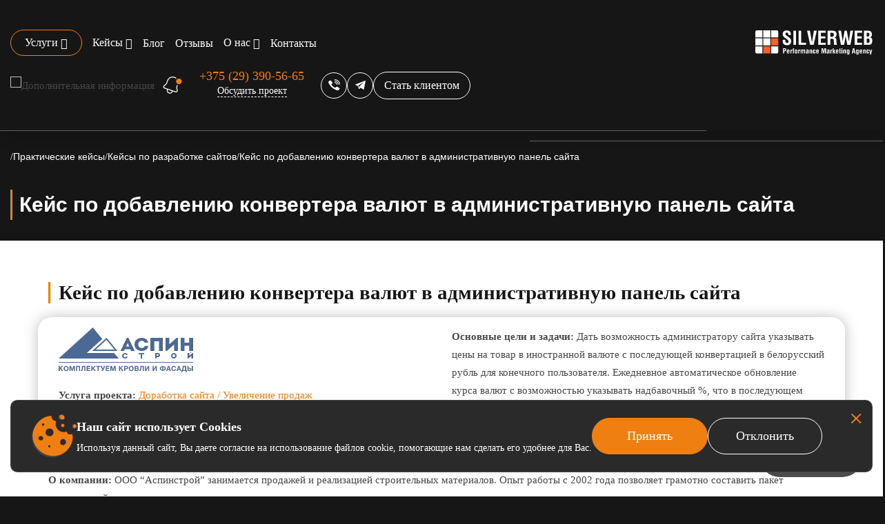

--- FILE ---
content_type: text/html; charset=UTF-8
request_url: https://silverweb.by/kejs-po-dobavleniyu-konvertera-valyut-dlya-stroitelnogo-internet-magazina/
body_size: 48738
content:
<!DOCTYPE html><html lang="ru"><head><meta name="viewport" content="width=device-width, initial-scale=1, maximum-scale=1"><meta name='robots' content='max-image-preview:large' /><title>Кейс по добавлению конвертера валют в административную панель сайта | SILVERWEB</title><meta name="description" content="Кейс по разработке функционала для подвязки цен в иностранной валюте⭐ Получение курса валют по API, а также установка корректирующего процента." /><meta name="robots" content="index, follow, max-snippet:-1, max-image-preview:large, max-video-preview:-1" /><link rel="canonical" href="https://silverweb.by/kejs-po-dobavleniyu-konvertera-valyut-dlya-stroitelnogo-internet-magazina/" /><meta property="og:locale" content="ru_RU" /><meta property="og:type" content="article" /><meta property="og:title" content="Кейс по добавлению конвертера валют в административную панель сайта | SILVERWEB" /><meta property="og:description" content="Кейс по разработке функционала для подвязки цен в иностранной валюте⭐ Получение курса валют по API, а также установка корректирующего процента." /><meta property="og:url" content="https://silverweb.by/kejs-po-dobavleniyu-konvertera-valyut-dlya-stroitelnogo-internet-magazina/" /><meta property="og:site_name" content="SILVERWEB" /><meta property="article:published_time" content="2021-01-26T08:05:48+00:00" /><meta property="article:modified_time" content="2025-04-01T11:53:40+00:00" /><meta property="og:image" content="https://silverweb.by/wp-content/uploads/2022/02/Новая-обложка-для-кейса-аспин-конвертер.png" /><meta property="og:image:width" content="600" /><meta property="og:image:height" content="600" /><meta name="twitter:card" content="summary_large_image" /> <script type="application/ld+json" class="yoast-schema-graph">{"@context":"https://schema.org","@graph":[{"@type":"WebSite","@id":"https://silverweb.by/#website","url":"https://silverweb.by/","name":"SILVERWEB","description":"Performance Marketing Agency","potentialAction":[{"@type":"SearchAction","target":"https://silverweb.by/?s={search_term_string}","query-input":"required name=search_term_string"}],"inLanguage":"ru-RU"},{"@type":"ImageObject","@id":"https://silverweb.by/kejs-po-dobavleniyu-konvertera-valyut-dlya-stroitelnogo-internet-magazina/#primaryimage","inLanguage":"ru-RU","url":"https://silverweb.by/wp-content/uploads/2022/02/\u041d\u043e\u0432\u0430\u044f-\u043e\u0431\u043b\u043e\u0436\u043a\u0430-\u0434\u043b\u044f-\u043a\u0435\u0439\u0441\u0430-\u0430\u0441\u043f\u0438\u043d-\u043a\u043e\u043d\u0432\u0435\u0440\u0442\u0435\u0440.png","width":600,"height":600},{"@type":"WebPage","@id":"https://silverweb.by/kejs-po-dobavleniyu-konvertera-valyut-dlya-stroitelnogo-internet-magazina/#webpage","url":"https://silverweb.by/kejs-po-dobavleniyu-konvertera-valyut-dlya-stroitelnogo-internet-magazina/","name":"\u041a\u0435\u0439\u0441 \u043f\u043e \u0434\u043e\u0431\u0430\u0432\u043b\u0435\u043d\u0438\u044e \u043a\u043e\u043d\u0432\u0435\u0440\u0442\u0435\u0440\u0430 \u0432\u0430\u043b\u044e\u0442 \u0432 \u0430\u0434\u043c\u0438\u043d\u0438\u0441\u0442\u0440\u0430\u0442\u0438\u0432\u043d\u0443\u044e \u043f\u0430\u043d\u0435\u043b\u044c \u0441\u0430\u0439\u0442\u0430 | SILVERWEB","isPartOf":{"@id":"https://silverweb.by/#website"},"primaryImageOfPage":{"@id":"https://silverweb.by/kejs-po-dobavleniyu-konvertera-valyut-dlya-stroitelnogo-internet-magazina/#primaryimage"},"datePublished":"2021-01-26T08:05:48+00:00","dateModified":"2025-04-01T11:53:40+00:00","author":{"@id":"https://silverweb.by/#/schema/person/6829b8d43913717d90d6107a8e516a98"},"description":"\u041a\u0435\u0439\u0441 \u043f\u043e \u0440\u0430\u0437\u0440\u0430\u0431\u043e\u0442\u043a\u0435 \u0444\u0443\u043d\u043a\u0446\u0438\u043e\u043d\u0430\u043b\u0430 \u0434\u043b\u044f \u043f\u043e\u0434\u0432\u044f\u0437\u043a\u0438 \u0446\u0435\u043d \u0432 \u0438\u043d\u043e\u0441\u0442\u0440\u0430\u043d\u043d\u043e\u0439 \u0432\u0430\u043b\u044e\u0442\u0435\u2b50 \u041f\u043e\u043b\u0443\u0447\u0435\u043d\u0438\u0435 \u043a\u0443\u0440\u0441\u0430 \u0432\u0430\u043b\u044e\u0442 \u043f\u043e API, \u0430 \u0442\u0430\u043a\u0436\u0435 \u0443\u0441\u0442\u0430\u043d\u043e\u0432\u043a\u0430 \u043a\u043e\u0440\u0440\u0435\u043a\u0442\u0438\u0440\u0443\u044e\u0449\u0435\u0433\u043e \u043f\u0440\u043e\u0446\u0435\u043d\u0442\u0430.","inLanguage":"ru-RU","potentialAction":[{"@type":"ReadAction","target":["https://silverweb.by/kejs-po-dobavleniyu-konvertera-valyut-dlya-stroitelnogo-internet-magazina/"]}]},{"@type":"Person","@id":"https://silverweb.by/#/schema/person/6829b8d43913717d90d6107a8e516a98","name":"silverweb","image":{"@type":"ImageObject","@id":"https://silverweb.by/#personlogo","inLanguage":"ru-RU","url":"https://secure.gravatar.com/avatar/2277df1021b2cbbd35620cc9b8576718?s=96&d=mm&r=g","caption":"silverweb"}}]}</script> <link rel='stylesheet' id='classic-theme-styles-css' href='https://silverweb.by/wp-includes/css/classic-themes.min.css' type='text/css' media='all' /><style id='global-styles-inline-css' type='text/css'>body{--wp--preset--color--black: #000000;--wp--preset--color--cyan-bluish-gray: #abb8c3;--wp--preset--color--white: #ffffff;--wp--preset--color--pale-pink: #f78da7;--wp--preset--color--vivid-red: #cf2e2e;--wp--preset--color--luminous-vivid-orange: #ff6900;--wp--preset--color--luminous-vivid-amber: #fcb900;--wp--preset--color--light-green-cyan: #7bdcb5;--wp--preset--color--vivid-green-cyan: #00d084;--wp--preset--color--pale-cyan-blue: #8ed1fc;--wp--preset--color--vivid-cyan-blue: #0693e3;--wp--preset--color--vivid-purple: #9b51e0;--wp--preset--gradient--vivid-cyan-blue-to-vivid-purple: linear-gradient(135deg,rgba(6,147,227,1) 0%,rgb(155,81,224) 100%);--wp--preset--gradient--light-green-cyan-to-vivid-green-cyan: linear-gradient(135deg,rgb(122,220,180) 0%,rgb(0,208,130) 100%);--wp--preset--gradient--luminous-vivid-amber-to-luminous-vivid-orange: linear-gradient(135deg,rgba(252,185,0,1) 0%,rgba(255,105,0,1) 100%);--wp--preset--gradient--luminous-vivid-orange-to-vivid-red: linear-gradient(135deg,rgba(255,105,0,1) 0%,rgb(207,46,46) 100%);--wp--preset--gradient--very-light-gray-to-cyan-bluish-gray: linear-gradient(135deg,rgb(238,238,238) 0%,rgb(169,184,195) 100%);--wp--preset--gradient--cool-to-warm-spectrum: linear-gradient(135deg,rgb(74,234,220) 0%,rgb(151,120,209) 20%,rgb(207,42,186) 40%,rgb(238,44,130) 60%,rgb(251,105,98) 80%,rgb(254,248,76) 100%);--wp--preset--gradient--blush-light-purple: linear-gradient(135deg,rgb(255,206,236) 0%,rgb(152,150,240) 100%);--wp--preset--gradient--blush-bordeaux: linear-gradient(135deg,rgb(254,205,165) 0%,rgb(254,45,45) 50%,rgb(107,0,62) 100%);--wp--preset--gradient--luminous-dusk: linear-gradient(135deg,rgb(255,203,112) 0%,rgb(199,81,192) 50%,rgb(65,88,208) 100%);--wp--preset--gradient--pale-ocean: linear-gradient(135deg,rgb(255,245,203) 0%,rgb(182,227,212) 50%,rgb(51,167,181) 100%);--wp--preset--gradient--electric-grass: linear-gradient(135deg,rgb(202,248,128) 0%,rgb(113,206,126) 100%);--wp--preset--gradient--midnight: linear-gradient(135deg,rgb(2,3,129) 0%,rgb(40,116,252) 100%);--wp--preset--duotone--dark-grayscale: url('#wp-duotone-dark-grayscale');--wp--preset--duotone--grayscale: url('#wp-duotone-grayscale');--wp--preset--duotone--purple-yellow: url('#wp-duotone-purple-yellow');--wp--preset--duotone--blue-red: url('#wp-duotone-blue-red');--wp--preset--duotone--midnight: url('#wp-duotone-midnight');--wp--preset--duotone--magenta-yellow: url('#wp-duotone-magenta-yellow');--wp--preset--duotone--purple-green: url('#wp-duotone-purple-green');--wp--preset--duotone--blue-orange: url('#wp-duotone-blue-orange');--wp--preset--font-size--small: 13px;--wp--preset--font-size--medium: 20px;--wp--preset--font-size--large: 36px;--wp--preset--font-size--x-large: 42px;--wp--preset--spacing--20: 0.44rem;--wp--preset--spacing--30: 0.67rem;--wp--preset--spacing--40: 1rem;--wp--preset--spacing--50: 1.5rem;--wp--preset--spacing--60: 2.25rem;--wp--preset--spacing--70: 3.38rem;--wp--preset--spacing--80: 5.06rem;}:where(.is-layout-flex){gap: 0.5em;}body .is-layout-flow > .alignleft{float: left;margin-inline-start: 0;margin-inline-end: 2em;}body .is-layout-flow > .alignright{float: right;margin-inline-start: 2em;margin-inline-end: 0;}body .is-layout-flow > .aligncenter{margin-left: auto !important;margin-right: auto !important;}body .is-layout-constrained > .alignleft{float: left;margin-inline-start: 0;margin-inline-end: 2em;}body .is-layout-constrained > .alignright{float: right;margin-inline-start: 2em;margin-inline-end: 0;}body .is-layout-constrained > .aligncenter{margin-left: auto !important;margin-right: auto !important;}body .is-layout-constrained > :where(:not(.alignleft):not(.alignright):not(.alignfull)){max-width: var(--wp--style--global--content-size);margin-left: auto !important;margin-right: auto !important;}body .is-layout-constrained > .alignwide{max-width: var(--wp--style--global--wide-size);}body .is-layout-flex{display: flex;}body .is-layout-flex{flex-wrap: wrap;align-items: center;}body .is-layout-flex > *{margin: 0;}:where(.wp-block-columns.is-layout-flex){gap: 2em;}.has-black-color{color: var(--wp--preset--color--black) !important;}.has-cyan-bluish-gray-color{color: var(--wp--preset--color--cyan-bluish-gray) !important;}.has-white-color{color: var(--wp--preset--color--white) !important;}.has-pale-pink-color{color: var(--wp--preset--color--pale-pink) !important;}.has-vivid-red-color{color: var(--wp--preset--color--vivid-red) !important;}.has-luminous-vivid-orange-color{color: var(--wp--preset--color--luminous-vivid-orange) !important;}.has-luminous-vivid-amber-color{color: var(--wp--preset--color--luminous-vivid-amber) !important;}.has-light-green-cyan-color{color: var(--wp--preset--color--light-green-cyan) !important;}.has-vivid-green-cyan-color{color: var(--wp--preset--color--vivid-green-cyan) !important;}.has-pale-cyan-blue-color{color: var(--wp--preset--color--pale-cyan-blue) !important;}.has-vivid-cyan-blue-color{color: var(--wp--preset--color--vivid-cyan-blue) !important;}.has-vivid-purple-color{color: var(--wp--preset--color--vivid-purple) !important;}.has-black-background-color{background-color: var(--wp--preset--color--black) !important;}.has-cyan-bluish-gray-background-color{background-color: var(--wp--preset--color--cyan-bluish-gray) !important;}.has-white-background-color{background-color: var(--wp--preset--color--white) !important;}.has-pale-pink-background-color{background-color: var(--wp--preset--color--pale-pink) !important;}.has-vivid-red-background-color{background-color: var(--wp--preset--color--vivid-red) !important;}.has-luminous-vivid-orange-background-color{background-color: var(--wp--preset--color--luminous-vivid-orange) !important;}.has-luminous-vivid-amber-background-color{background-color: var(--wp--preset--color--luminous-vivid-amber) !important;}.has-light-green-cyan-background-color{background-color: var(--wp--preset--color--light-green-cyan) !important;}.has-vivid-green-cyan-background-color{background-color: var(--wp--preset--color--vivid-green-cyan) !important;}.has-pale-cyan-blue-background-color{background-color: var(--wp--preset--color--pale-cyan-blue) !important;}.has-vivid-cyan-blue-background-color{background-color: var(--wp--preset--color--vivid-cyan-blue) !important;}.has-vivid-purple-background-color{background-color: var(--wp--preset--color--vivid-purple) !important;}.has-black-border-color{border-color: var(--wp--preset--color--black) !important;}.has-cyan-bluish-gray-border-color{border-color: var(--wp--preset--color--cyan-bluish-gray) !important;}.has-white-border-color{border-color: var(--wp--preset--color--white) !important;}.has-pale-pink-border-color{border-color: var(--wp--preset--color--pale-pink) !important;}.has-vivid-red-border-color{border-color: var(--wp--preset--color--vivid-red) !important;}.has-luminous-vivid-orange-border-color{border-color: var(--wp--preset--color--luminous-vivid-orange) !important;}.has-luminous-vivid-amber-border-color{border-color: var(--wp--preset--color--luminous-vivid-amber) !important;}.has-light-green-cyan-border-color{border-color: var(--wp--preset--color--light-green-cyan) !important;}.has-vivid-green-cyan-border-color{border-color: var(--wp--preset--color--vivid-green-cyan) !important;}.has-pale-cyan-blue-border-color{border-color: var(--wp--preset--color--pale-cyan-blue) !important;}.has-vivid-cyan-blue-border-color{border-color: var(--wp--preset--color--vivid-cyan-blue) !important;}.has-vivid-purple-border-color{border-color: var(--wp--preset--color--vivid-purple) !important;}.has-vivid-cyan-blue-to-vivid-purple-gradient-background{background: var(--wp--preset--gradient--vivid-cyan-blue-to-vivid-purple) !important;}.has-light-green-cyan-to-vivid-green-cyan-gradient-background{background: var(--wp--preset--gradient--light-green-cyan-to-vivid-green-cyan) !important;}.has-luminous-vivid-amber-to-luminous-vivid-orange-gradient-background{background: var(--wp--preset--gradient--luminous-vivid-amber-to-luminous-vivid-orange) !important;}.has-luminous-vivid-orange-to-vivid-red-gradient-background{background: var(--wp--preset--gradient--luminous-vivid-orange-to-vivid-red) !important;}.has-very-light-gray-to-cyan-bluish-gray-gradient-background{background: var(--wp--preset--gradient--very-light-gray-to-cyan-bluish-gray) !important;}.has-cool-to-warm-spectrum-gradient-background{background: var(--wp--preset--gradient--cool-to-warm-spectrum) !important;}.has-blush-light-purple-gradient-background{background: var(--wp--preset--gradient--blush-light-purple) !important;}.has-blush-bordeaux-gradient-background{background: var(--wp--preset--gradient--blush-bordeaux) !important;}.has-luminous-dusk-gradient-background{background: var(--wp--preset--gradient--luminous-dusk) !important;}.has-pale-ocean-gradient-background{background: var(--wp--preset--gradient--pale-ocean) !important;}.has-electric-grass-gradient-background{background: var(--wp--preset--gradient--electric-grass) !important;}.has-midnight-gradient-background{background: var(--wp--preset--gradient--midnight) !important;}.has-small-font-size{font-size: var(--wp--preset--font-size--small) !important;}.has-medium-font-size{font-size: var(--wp--preset--font-size--medium) !important;}.has-large-font-size{font-size: var(--wp--preset--font-size--large) !important;}.has-x-large-font-size{font-size: var(--wp--preset--font-size--x-large) !important;}
.wp-block-navigation a:where(:not(.wp-element-button)){color: inherit;}
:where(.wp-block-columns.is-layout-flex){gap: 2em;}
.wp-block-pullquote{font-size: 1.5em;line-height: 1.6;}</style><link data-minify="1" rel='stylesheet' id='rt-megamenu-front-end-style-css' href='https://silverweb.by/wp-content/cache/min/1/wp-content/plugins/radiantthemes-mega-menu/assets/css/rt-megamenu.css?ver=1769027058' type='text/css' media='all' /><link rel='stylesheet' id='fancybox-css' href='https://silverweb.by/wp-content/plugins/w3dev-fancybox/fancybox/jquery.fancybox.min.css' type='text/css' media='all' /><link data-minify="1" rel='stylesheet' id='bootstrap-css' href='https://silverweb.by/wp-content/cache/min/1/wp-content/themes/consultix/css/bootstrap.min.css?ver=1769027058' type='text/css' media='all' /><link data-minify="1" rel='stylesheet' id='font-awesome-css' href='https://silverweb.by/wp-content/cache/min/1/wp-content/themes/consultix/css/font-awesome.min.css?ver=1769027058' type='text/css' media='all' /><link rel='stylesheet' id='elusive-icons-css' href='https://silverweb.by/wp-content/themes/consultix/css/elusive-icons.min.css' type='text/css' media='all' /><link rel='stylesheet' id='animate-css' href='https://silverweb.by/wp-content/themes/consultix/css/animate.min.css' type='text/css' media='all' /><link data-minify="1" rel='stylesheet' id='js_composer_front-css' href='https://silverweb.by/wp-content/cache/min/1/wp-content/plugins/js_composer/assets/css/js_composer.min.css?ver=1769027059' type='text/css' media='all' /><link data-minify="1" rel='stylesheet' id='consultix-custom-css' href='https://silverweb.by/wp-content/cache/min/1/wp-content/themes/consultix/css/radiantthemes-custom.css?ver=1769027059' type='text/css' media='all' /><link data-minify="1" rel='stylesheet' id='consultix-responsive-css' href='https://silverweb.by/wp-content/cache/min/1/wp-content/themes/consultix/css/radiantthemes-responsive.css?ver=1769027059' type='text/css' media='all' /><link data-minify="1" rel='stylesheet' id='slick-css' href='https://silverweb.by/wp-content/cache/min/1/wp-content/themes/consultix/css/slick.css?ver=1769027059' type='text/css' media='all' /><link data-minify="1" rel='stylesheet' id='case-style-css' href='https://silverweb.by/wp-content/cache/min/1/wp-content/themes/consultix/css/case-styles.css?ver=1769027059' type='text/css' media='all' /><link data-minify="1" rel='stylesheet' id='swiper-style-css' href='https://silverweb.by/wp-content/cache/min/1/wp-content/themes/consultix/css/swiper-bundle.min.css?ver=1769027059' type='text/css' media='all' /><link data-minify="1" rel='stylesheet' id='consultix-recent-posts-widget-css' href='https://silverweb.by/wp-content/cache/min/1/wp-content/themes/consultix/inc/widget/recent-posts/css/consultix-recent-post-with-thumbnail-element-one.css?ver=1769027059' type='text/css' media='all' /><link data-minify="1" rel='stylesheet' id='consultix-header-style-nine-css' href='https://silverweb.by/wp-content/cache/min/1/wp-content/themes/consultix/css/radiantthemes-header-style-nine.css?ver=1769027059' type='text/css' media='all' /><link data-minify="1" rel='stylesheet' id='consultix-footer-style-three-css' href='https://silverweb.by/wp-content/cache/min/1/wp-content/themes/consultix/css/radiantthemes-footer-style-three.css?ver=1769027059' type='text/css' media='all' /><link data-minify="1" rel='stylesheet' id='color-scheme-orange-css' href='https://silverweb.by/wp-content/cache/min/1/wp-content/themes/consultix/css/radiantthemes-color-scheme-orange.css?ver=1769027059' type='text/css' media='all' /><link rel='stylesheet' id='radiantthemes-style-css' href='https://silverweb.by/wp-content/themes/consultix/style.css' type='text/css' media='all' /><link data-minify="1" rel='stylesheet' id='radiantthemes-button-element-one-css' href='https://silverweb.by/wp-content/cache/min/1/wp-content/plugins/radiantthemes-addons/button/css/radiantthemes-button-element-one.css?ver=1769027059' type='text/css' media='all' /><style id='radiantthemes-button-element-one-inline-css' type='text/css'>.team.element-six .team-item > .holder .data .btn, .rt-button.element-one > .rt-button-main, .rt-fancy-text-box > .holder > .more .btn, .rt-call-to-action-wraper .rt-call-to-action-item .btn:hover, .radiant-contact-form .form-row input[type=submit] {  border-radius:30px 30px 30px 30px ; }</style><link data-minify="1" rel='stylesheet' id='dflip-icons-style-css' href='https://silverweb.by/wp-content/cache/min/1/wp-content/plugins/3d-flipbook-dflip-lite/assets/css/themify-icons.min.css?ver=1769027059' type='text/css' media='all' /><link rel='stylesheet' id='dflip-style-css' href='https://silverweb.by/wp-content/plugins/3d-flipbook-dflip-lite/assets/css/dflip.min.css' type='text/css' media='all' /> <script data-minify="1" type='text/javascript' defer src='https://silverweb.by/wp-content/cache/min/1/wp-content/themes/consultix/js/case-script.js?ver=1769027059' id='case-script-js'></script> <script type='text/javascript' defer src='https://silverweb.by/wp-content/themes/consultix/js/swiper-bundle.min.js' id='swiper-script-js'></script> <script type='text/javascript' defer src='https://silverweb.by/wp-content/themes/consultix/js/retina.min.js' id='retina-js'></script> <meta name="framework" content="Redux 4.1.23" /><meta name="generator" content="Site Kit by Google 1.119.0" /><script data-cfasync="false">var dFlipLocation = "https://silverweb.by/wp-content/plugins/3d-flipbook-dflip-lite/assets/"; var dFlipWPGlobal = {"text":{"toggleSound":"Turn on\/off Sound","toggleThumbnails":"Toggle Thumbnails","toggleOutline":"Toggle Outline\/Bookmark","previousPage":"Previous Page","nextPage":"Next Page","toggleFullscreen":"Toggle Fullscreen","zoomIn":"Zoom In","zoomOut":"Zoom Out","toggleHelp":"Toggle Help","singlePageMode":"Single Page Mode","doublePageMode":"Double Page Mode","downloadPDFFile":"Download PDF File","gotoFirstPage":"Goto First Page","gotoLastPage":"Goto Last Page","share":"Share","mailSubject":"I wanted you to see this FlipBook","mailBody":"Check out this site {{url}}","loading":"DearFlip: Loading "},"moreControls":"download,pageMode,startPage,endPage,sound","hideControls":"","scrollWheel":"true","backgroundColor":"#777","backgroundImage":"","height":"auto","paddingLeft":"20","paddingRight":"20","controlsPosition":"bottom","duration":800,"soundEnable":"true","enableDownload":"true","enableAnnotation":"false","enableAnalytics":"false","webgl":"true","hard":"none","maxTextureSize":"1600","rangeChunkSize":"524288","zoomRatio":1.5,"stiffness":3,"pageMode":"0","singlePageMode":"0","pageSize":"0","autoPlay":"false","autoPlayDuration":5000,"autoPlayStart":"false","linkTarget":"2","sharePrefix":"dearflip-"};</script><meta name="generator" content="Powered by Visual Composer - drag and drop page builder for WordPress."/> <!--[if lte IE 9]><link rel="stylesheet" type="text/css" href="https://silverweb.by/wp-content/plugins/js_composer/assets/css/vc_lte_ie9.min.css" media="screen"><![endif]--> <script defer>(function(w,d,s,l,i){w[l]=w[l]||[];w[l].push({'gtm.start':
new Date().getTime(),event:'gtm.js'});var f=d.getElementsByTagName(s)[0],
j=d.createElement(s),dl=l!='dataLayer'?'&l='+l:'';j.async=true;j.src=
'https://www.googletagmanager.com/gtm.js?id='+i+dl;f.parentNode.insertBefore(j,f);
})(window,document,'script','dataLayer','GTM-K7XPFN3');</script> <meta name='wmail-verification' content='9f4ef379da2a3e111f7a75f9891e5cb9' /><meta name="yandex-verification" content="d6e00b1f9ab15dde" /><link rel="icon" href="https://silverweb.by/wp-content/uploads/2023/09/silverweb_favicon-150x150.png" sizes="32x32" /><link rel="icon" href="https://silverweb.by/wp-content/uploads/2023/09/silverweb_favicon.png" sizes="192x192" /><link rel="apple-touch-icon" href="https://silverweb.by/wp-content/uploads/2023/09/silverweb_favicon.png" /><meta name="msapplication-TileImage" content="https://silverweb.by/wp-content/uploads/2023/09/silverweb_favicon.png" /><style type="text/css" id="wp-custom-css">body{
-webkit-font-smoothing: antialiased;
	}



.rt-case-study-box.element-one .rt-case-study-box-item > .holder > .data h4{
	color:#161616 !important;
}
.rt-case-study-box.element-three .rt-case-study-box-item > .holder > .more > .btn.alt{
	background-color:#ff5e14 !important;
}
.rt-case-study-box.element-three .rt-case-study-box-item > .holder > .data p.category{color:#161616 !important;}
.rt-case-study-box.element-four .rt-case-study-box-item > .holder > .data p.category{
	color:#161616 !important;
}
.rt-case-study-box.element-four .rt-case-study-box-item > .holder > .data .btn:hover {
    background-color: #ff5e14 !important;
    border-color: #ff5e14 !important;
    color: #fff;
}

.header_top_item .header-data-social ul.social li a{background-color: #ffffff05 !important;}
.header_top_item .header-data-social p{color:#fff !important;}
body > .scrollup i {
    font-size: 23px;
    color: #fff;
    line-height: 45px;
}
.error_main .btn:hover {
    background-color: #232323 !important;
    color: #fff !important;
}
.error_main .btn:before {
    position: absolute;
    top: 0;
    right: 0;
    z-index: -1 !important;
    content: " ";
    width: 0;
    height: 100%;
    transition: none !important;
    -webkit-transition: none !important;
}
/* MANAGEMENT PAGE */

.radiantthemes-social-icon{
	text-align:left;
}

.radiantthemes-social-icon ul{
	font-size:0;
}

.radiantthemes-social-icon ul li{
	display:inline-block;
	vertical-align:top;
	margin-right:10px;
}

.radiantthemes-social-icon ul li:last-child,
.radiantthemes-social-icon ul li:only-child{
	margin-right:0;
}

.radiantthemes-social-icon ul li a{
	display:block;
	width:40px;
	height:40px;
	border:2px #3a322e solid;
	border-radius:50%;
	text-align:center;
	transition: all .4s
}
.radiantthemes-social-icon ul li a:hover{border:2px #ff5e14 solid; background:#ff5e14; color:#fff !important;}
.radiantthemes-social-icon ul li a i:before{
	font-size:19px;
	color:#010101;
	line-height:38px;
}
.radiantthemes-social-icon ul li a:hover i{color:#fff !important;}

/*demo nine*/

/*hover*/
.hover-icon > .vc_column_container > .vc_column-inner > .wpb_wrapper .wpb_single_image img{filter:grayscale(100%);}
.hover-icon:hover > .vc_column_container > .vc_column-inner > .wpb_wrapper .wpb_single_image img{filter:grayscale(0%);}

.hover-box > .vc_column-inner h3{
	transition: all .4s
}

.hover-box:hover > .vc_column-inner h3{ 
	color:#ff5e14 !important;
}

.overlay-holder{position:relative;}



.overlay-holder .vc_single_image-wrapper{overflow:hidden;}

.overlay-holder .vc_single_image-wrapper img{transition: transform .5s;}

.overlay-holder:hover .vc_single_image-wrapper img{transform: scale(1.1);}


/*hover*/


.inner_banner_main .title{
	padding-left:12px; border-left:3px solid #ff5e14;
 line-height:30px !important;}

/*footer*/
.menu-our-services-container > ul > li{    width: 49% !important;
    display: inline-block !important;
    vertical-align: top !important;}
.footer_main_item .widget_media_image {
    margin-bottom: 14px;
}

.email-submit {
    background-color: #fff;
    float: left;
    border-radius: 50px;
	width: 100%;
}
.email-submit input[type=email] {
	height: 45px;
    width: 67%;
  float: left;
    background-color: #fff !important;
    border-radius: 50px;
    color: #898989;
    padding: 0px 15px;
	margin:0px;
}
.email-submit button {
    background-color: #ff5e14;
    color: #fff;
    font-size: 15px;
    font-weight: normal !important;
    width: 33% !important;
    border-radius: 50px !important;
    float: right;
    margin: 0px;
    padding: 7px 20px 8px 20px !important;
}
.email-submit button:hover{	background-color:#ff5e14 !important;
color:#fff !important;}

.wraper_footer_copyright > .container {
    padding-top: 20px;
    padding-bottom: 12px;
}
.footer_copyright_item {
    margin-bottom: 0px;
}
.footer_copyright_item ul.menu {
    margin: 0px 0px 0px 0px;
    font-size: 0;
}

/*footer*/

.vc_row.wpb_row.vc_inner.vc_row-fluid.image-position {
    position: absolute;
    width: 100%;
    top: -78px;
    right: -45px;
}
.before-image > .vc_column-inner{ position:relative; }

.image-over2.wpb_single_image img{ position:absolute;
top:0px; right:0px;}

.list-icon > div > ul > li{position:relative;    padding-left: 19px;}
.list-icon > div > ul > li:after{content:"";
position:absolute;
left:0px; top:8px; width:10px; height:10px; border:2px solid #ff5e14; border-radius:50px;}
.border-triangle{position:relative;}
.border-triangle:after {
content: "";
 position: absolute;
 -webkit-clip-path: polygon(120% 0, 32% 0, 100% 100%);
 clip-path: polygon(120% 0, 32% 0, 100% 100%);
 background-color: #ff5e14;
 width: 100%;
 height: 100%;
}

.after-border{position:relative;
}
.after-border:after{ content:"";
position:absolute;
	top:0px;
right:40px;
width:1px;height:100%;
background-color:#e5e5e5;}

.heading-left-border,
.heading-left-border2,
.heading-left-border3{
	position:relative;
	padding-left:21px;
}
.heading-left-border:after{ content:"";
	background-color:#ff5e14;
	width:4px;
	height:80%;
position:absolute;
left:0px; top:10px;}
.heading-left-border2:after{ content:"";
	background-color:#fff;
	width:4px;
	height:80%;
position:absolute;
left:0px; top:10px;}
.heading-left-border3:after{ content:"";
	background-color:#ff5e14;
	width:4px;
	height:52%;
position:absolute;
left:0px; top:10px;}

.box-shadow-inner2{
   box-shadow:0px 0px 15px 0px rgba(4, 4, 4, 0.15);
	
	
}
.style-nine{position:absolute;}
.header_main_action ul > li i{color:#161616 !important;}
.header_main_action ul > li.header-cart-bar > .header-cart-bar-icon .cart-count{
	background-color:#ff5e14 !important; }


.footer_main_item ul.contact li:before{color:#ff5e14;}


.testimonial.element-eleven .testimonial-item > .holder > .data:before {
 background-color:#eaeaea !important;
}
.testimonial.element-eleven .testimonial-item > .holder > .data blockquote:before{
	color:#161616 !important;
}
.testimonial.element-eleven .testimonial-item > .holder > .data blockquote cite{color:#ff5e14 !important;}


.rt-portfolio-box.element-five .rt-portfolio-box-item > .holder > .pic > .overlay {
background-color: rgba(0, 0, 0, 0.8) !important;

}
.rt-image-slider.element-one .rt-image-slider-item:before {
background-color: rgba(0,0,0,0.1) !important;
}
.rt-image-slider.element-one .rt-image-slider-item > .holder > .data h5 {
    display: none;
}
.rt-image-slider.element-one .rt-image-slider-item > .holder > .data .zoom-focus i {
    font-size: 20px !important;
    color: #ffffff !important;
    line-height: 20px !important;
    background-color: rgba(0, 0, 0, 0.47);
    padding: 15px;
    border-radius: 50px;
}
 
/*demo nine*/

/*zoom*/
.overlay-holder{position:relative;}

.overlay-holder .vc_single_image-wrapper{overflow:hidden;}

.overlay-holder .vc_single_image-wrapper img{transition: transform .5s;}

.overlay-holder:hover .vc_single_image-wrapper img{transform: scale(1.2);}



.over-lay {
    position: absolute;
    bottom: 0px;
    z-index: 10;
    padding: 20px 20px 30px 20px;
    margin: 0px;
}

/*zoom*/

/*border hover*/
.hover-custom-box.holder{position:relative;}

.hover-custom-box .holder:after{ 
content: "";
    position: absolute;
    left: 0;
    top: 0px;
    height:5px;
    background: #001a57;
     width:0%;
    transition:width 0.5s;}

.hover-custom-box .holder:hover:after{width:100%; background:#161616;}


.hover-custom-box .holder:before{ 
content: "";
    position: absolute;
    left: 0;
    top: 0px;
    height:5px;
    background: #ff5e14;
     width:100%;
   }
/*border hover*/

.left-border2 {
    position: relative;
}

.left-border2::after {
    position: absolute;
    height: 63%;
    width: 3px;
    background: #e4edf7;
    content: "";
    right: 16%;
    top: 0;
}

/*----- button 1 -----*/
/*----- button 6 -----*/
.text-under-border.btn{position:relative;}

.text-under-border > .holder > .more >.btn:before {content:"";
    display: block;
	position:absolute;
    width: 0;
    height: 2px;
    background:#555f99;
    transition: width .3s;
	bottom:0px;
	
}
.text-under-border > .holder > .more >.btn:hover::before {
    width: 100%;
    
}

.yon {border: 50px solid rgba(0, 0, 0, 0.7);}

.hover-box .img-hover img{background-color:#f8f8f8;border-radius:100px;

-webkit-transition: 0.5s ease;
	-moz-transition: 0.5s ease;
	-ms-transition: 0.5s ease;
	-o-transition: 0.5s ease;
	transition: 0.5s ease;
	
	-webkit-box-sizing: border-box;
	-moz-box-sizing: border-box;
	box-sizing: border-box;
}
.hover-box:hover .img-hover img{  border-radius:100px;
background-color:#a4bbd6;
 box-shadow: inset 0 0 0 25px #a4bbd6;
}
.boxs .vc_column-inner{transition: 0.5s ease;}
.boxs:hover .vc_column-inner{ box-shadow: inset 0 0 0 10px #a4bbd6;	}


.top-overlay{position:relative; top:-60px; }

/*home 8 */
.box-shadow-inner > .vc_column-inner {
   box-shadow:0px 0px 15px 0px rgba(4, 4, 4, 0.15);
	
	
}

/*hover border*/
.hover-border-top >.vc_column-inner{position:relative;}
.hover-border-top >.vc_column-inner:after{ 
content: "";
    position: absolute;
    left: 0;
    top: 0px;
    height:5px;
    background: #ff5e14;
     width:0%;
    transition:width 0.5s;}

.hover-border-top >.vc_column-inner:hover:after{width:100%; background:#ff5e14;}
.hover-border-top >.vc_column-inner:before{ 
content: "";
    position: absolute;
    left: 0;
    top: 0px;
    height:5px;
    background: #fff;
     width:100%;
   }


.border-hover-client .testimonial-item .holder{position:relative;}


.border-hover-client .testimonial-item .holder:after{ 
content: "";
    position: absolute;
    left: 0;
    top: 0px;
    height:5px;
    background: #001a57;
     width:0%;
    transition:width 0.5s;}


.border-hover-client .testimonial-item .holder:hover:after{width:100%; background:#001a57;}

.border-hover-client .testimonial-item .holder:before{ 
content: "";
    position: absolute;
    left: 0;
    top: 0px;
    height:5px;
    background: #c6d3e3;
     width:100%;
   }

/*hover border*/

.service-text-style {
    position: absolute;
    z-index: 1;
    top: 185px;
    right: 15px;
}

.service-text-style2 {
    position: absolute;
    z-index: 1;
    top: 218px;
    right: 15px;
}


/*home8*/

/*home7*/

.latter-spance-text{letter-spacing:1px;}
.rt-button2.element-two.hover-style-four .rt-button2-main > .overlay,.rt-button2.element-two.hover-style-three .rt-button2-main > .overlay{border-radius:50px !important;}
.vc_custom_1520418614313{border-radius:50px !important;}
.vc_custom_1520418614313 .overlay{display:none !important;}

.border-right-light{ position:relative;
}
.border-right-light:after {
    content: "";
    position: absolute;
    width: 1px;
    height: 82%;
    background-color: #e5e5e5;
    right: 0px;
    z-index: 10;
    top: 0px;
}

/*End home7*/



/*home6*/
.box-shadow-form{    box-shadow: 0px 0px 20px rgba(125, 145, 157, 0.58);
}

.banner-form.radiant-contact-form.element-one .form-row {
    margin: 0px 0px 9px 0px !important;
}

.banner-form.radiant-contact-form .form-row input[type=text],
.banner-form.radiant-contact-form .form-row input[type=email],
.banner-form.radiant-contact-form .form-row input[type=tel] {height: 44px !important;
}


.banner-form.radiant-contact-form .form-row input::-webkit-input-placeholder,.banner-form.radiant-contact-form .form-row input:-moz-placeholder ,.banner-form.radiant-contact-form .form-row input:-ms-input-placeholder,.banner-form.radiant-contact-form .form-row input::-moz-placeholder { /* Firefox 18- */
  text-transform:capitalize;
	font-size:13px;
	letter-spacing:1px;
}
.demo6-text-line .vc_column-inner{}
.demo6-text-line{position:relative;}
.demo6-text-line:after {
    content: "";
    position: absolute;
    background-color: #c6d3e3;
    width: 4px;
    height: 60px;
    border-radius: 50px;
    right: 25px;
    top: 11px;
}

.box-padding .title,.box-padding .data,.box-padding .more{padding:0px 37px 0px 30px;}
.box-padding .data{    margin-bottom: 10px !important;}

.box-padding .more > .btn {
    padding: 0px !important;
    border: none !important;
    position: relative;
}
.box-padding .more > .btn:hover,.box-padding .more > .btn:focus{background:none !important; color:#001a57 !important;
box-shadow:none;}

.box-padding .more > .btn:after {
    content: "f105";
    position: absolute;
    right: -20px;
    top: -1px;
    font-family: 'FontAwesome';
    font-size: 15px;
}
.box-padding .pic{overflow:hidden;}
.box-padding .pic img{    -moz-transition: all 0.3s;
  -webkit-transition: all 0.3s;
  transition: all 0.3s;}
.box-padding:hover .pic img{
	  -moz-transform: scale(1.1);
  -webkit-transform: scale(1.1);
  transform: scale(1.1);
}

.border-radus{ border-top-right-radius:15px;border-top-left-radius:15px;}
.font-bold{font-weight:500;}
.box-shadow-dark{     box-shadow: 0px 0px 30px rgba(0, 0, 0, 0.40);
    border-radius: 15px;}

.button-background{ position:relative; z-index:10;}
.button-background:after{content:"";
position:absolute;
	border-bottom-left-radius:15px;
		border-bottom-right-radius:15px;
	z-index:0;
width:100%;
height:107px; 
	bottom:0px;
background-color:#efefef;}


.box-after-background:hover:before{	-webkit-transform: rotate(-4deg);top:84px;}
.box-after-background:hover:after{-webkit-transform: rotate(-6deg);top:133px;}

.box-after-background:after {
	  transition: all 0.5s ease;
    content: "";
    position: absolute;
    background-color: #fff;
    border-radius: 10px;
    box-shadow: 0px 0px 30px rgba(0, 0, 0, 0.40);
    width: 92%;
    height: 361px;
    left: 0px;
    z-index: 0;
    top: 142px;
	
}

.z-index-button{  position: relative;
    z-index: 2;}

.box-after-background{ position:relative;
}
.box-after-background:before {
	  transition: all 0.5s ease;
    content: "";
    position: absolute;
    background-color: #fff;
    border-radius: 10px;
    box-shadow: 0px 0px 30px rgba(0, 0, 0, 0.40);
    width: 92%;
    height: 410px;
    left: 20px;
    z-index: 1;
    top: 93px;
	
}

.column-border{position:relative;}
.column-border:after {
    content: "";
    position: absolute;
    background-color: #737f8e;
    right: 4px;
    width: 1px;
    height: 204px;
    top: 22%;
}

.background-item-color .testimonial-item > .holder {
    background-color: #ffffff;
    padding: 26px 26px 26px 138px;
	box-shadow:0px 0px 15px 0px rgba(0, 0, 0, 0.20) !important;
}
.background-item-color .testimonial-item > .holder .pic{top:26% !important;
left:25px !important;}

.background-item-color .testimonial-item > .holder .pic img{width:106px !important;}

.background-item-color .testimonial-item > .holder > .data:before {
    position: absolute;
    top: 23% !important;
    left: 15px !important;
    z-index: 0;
    content: " ";
    width: 3px;
    height: calc(100% - 34px);
    max-height: 88px !important;
    background-color: #c6d3e3;
}

.background-item-color .testimonial-item {
 
    padding-top: 10px;
    padding-bottom: 10px;
}

.price-list-text{padding-left: 65px;}

@media screen and (max-width: 768px) {
	
	.border-right-light:after {
    content: "";
    position: absolute;
    width: 0px !important;
   
}
	.text-padding{ padding:0px 15px;}
	
	.demo6-text-line:after{width:0px !important;}
	
	.column-border:after {
content: "";
position: absolute;
background-color: none !important;
    right: 4px;
width:0px !important;
    height: 204px;
    top: 22%;
}
	.padding-price{padding-bottom:100px;}
}

@media screen and (max-width: 400px) {
.price-list-text{padding-left:18px;}
}


/*home6*/
/*faq*/
.faq-contetnt .panel-title{ color:#001a57;}

/*faq*/



/*contact*/
.wpcf7-form textarea{height:100px !important;}
/*contact*/
.border-right {
    border-right: 1px solid #eaeaea;
}
.map iframe {
    border: 0;
    filter: gray;
    -webkit-filter: grayscale(99%);
    -webkit-backface-visibility: hidden;
}
.contact-info-custom ul li i {
    color: #ff5e14;
    position: absolute;
    left: 0px;
    top: 6px;
    font-size: 13px;
}

input.wpcf7-form-control.wpcf7-submit.custom-btn-submit2 {
    width: 100%;
}
.contact-info-custom ul li{position:relative; padding-left:24px; margin-bottom:15px;}

.text-center {
    text-align: center !important;
}
input.wpcf7-form-control.wpcf7-submit.custom-btn-submit {
    padding: 15px 70px !important;
}
::-webkit-input-placeholder { /* Chrome/Opera/Safari */
  
	font-size:13px;
	letter-spacing:1px;
}
::-moz-placeholder { /* Firefox 19+ */

	font-size:13px;
	letter-spacing:1px;
}
:-ms-input-placeholder { /* IE 10+ */

	font-size:13px;
	letter-spacing:1px;
}
:-moz-placeholder { /* Firefox 18- */

	font-size:13px;
	letter-spacing:1px;
}

.radiant-contact-form .form-row input[type=text], .radiant-contact-form .form-row input[type=email], .radiant-contact-form .form-row input[type=url], .radiant-contact-form .form-row input[type=tel], .radiant-contact-form .form-row input[type=number], .radiant-contact-form .form-row input[type=password], .radiant-contact-form .form-row input[type=date], .radiant-contact-form .form-row input[type=time], .radiant-contact-form .form-row select{ height:50px !important;}
.box-shadow-contact{ 
    box-shadow: 0px 2px 57px #e2e2e2;
    position: relative;
    z-index: 10;}

.under-line .vc_column-inner {position:relative;}
.under-line .vc_column-inner :after {
    content: "";
    width: 70px;
    height: 1px;
    background: #c9c9c9;
    left: 14px;
    bottom: -21px !important;
    position: absolute;
}

/*contact*/

/*Button*/
.rt-call-to-action-wraper.element-three .rt-call-to-action-item .btn {
    color: #00174d !important;
    font-size: 14px !important;
    font-weight: 400 !important;
    border-radius: 50px !important;
    background-color: #fff !important;
}

.rt-fancy-text-box.element-four > .holder > .more .btn {
    padding: 7px 20px 8px 20px;
    border-radius: 50px !important;
    cursor: pointer;
    transition: all 0.3s ease-in-out;
    -webkit-transition: all 0.3s ease-in-out;
}

.post-read-more .btn{ border-radius:50px !important;}
.rt-portfolio-box-filter.filter-style-six > button:before{
	background-color:#95afcc !important; }

#tribe-bar-form .tribe-bar-submit input[type=submit],.post-read-more.btn {
border-radius: 50px !important;
font-weight: normal !important;
background-color:#ffffff !important;
	border:1px solid #ededed;
	color:#01123a;
	    transition: all 0.3s ease-in-out;
    -webkit-transition: all 0.3s ease-in-out;
	    line-height: 25px;
    letter-spacing: 1px;
    font-weight: 400;
    font-style: normal;
	font-size:12px;
}

#tribe-bar-form .tribe-bar-submit input[type=submit]:hover,.post-read-more.btn:hover{
	background-color:#01123a !important;
	border:1px solid #01123a;
	color:#ffffff;
}

/*Button */

body.rt-coming-soon.coming-soon-style-two .comingsoon_main p{color:#505050 !important;}



/*company overview*/

.radiantthemes-timeline.element-one > .radiantthemes-timeline-item > .radiantthemes-timeline-item-data::before {

	border: 3px #ff5e14 solid !important;

}

.radiantthemes-timeline.element-one > .radiantthemes-timeline-item:hover > .radiantthemes-timeline-item-data::before {
	background-color: #ff5e14 !important;

}

.button-custom a{overflow:hidden;}

.left-align {
	text-align: right !important;
}


.testimonial.element-eight .testimonial-item > .holder > .data {
border: 1px solid #f0f0f0;
}

.testimonial.element-eight .testimonial-item > .holder > .data > .holder blockquote::before {
	color: rgba(0,0,0,0.2) !important;

}

.side-menu ul{ width:100%;
display:inline-block;
vertical-align:top;
}
.side-menu ul li:last-child a{margin-bottom:0px !important;}
.side-menu ul li a{ background:#f3f4f5 !important;
padding:14px 24px !important;
font-size:16px !important;
color:#161616 !important;
margin-bottom:3px !important;
border-left:4px solid #f3f4f5 !important;
position: relative;
 transition:all 0.3s;
}
.side-menu ul li a:hover{
	border-left:4px solid #ff5e14 !important;
		background-color:#ebebeb !important;
}
.side-menu ul li.current_page_item a{
		border-left:4px solid #ff5e14 !important;
	background-color:#ebebeb !important;
}



/*company overview*/

.line-height-image{line-height:10px;}
.number {
    margin-right: 14px !important;
}
.font-weight{font-weight: 600 !important;}


@media screen and (max-width:767px){
.left-align {
	text-align:left !important;
}
	.image-space img{ margin-bottom:50px;}
	.image-space-top img{margin-top:40px;}
}

@media screen and (min-width:768px){
    .two-column-mega-menu,
    .three-column-mega-menu{
        position:relative !important;
    }
    .two-column-mega-menu > ul.mega-sub-menu{
        width:700px !important;
    }
    .three-column-mega-menu > ul.mega-sub-menu{
        width:800px !important;
    }
}
.service-seidebar-contact-info i{
    margin:0px 10px 15px 0px; 
    color:#fde428;
}
.news-form input {
	background: #f9f9f9;
	border: none;
	padding: 0px 15px;
	font-size:14px;
	color:#00174d;
	width: 100%;
}

.news-form button {
	width: 100%;
	border-radius:50px;
	background: #001a57;
	border: none;
	color: #fff;
	padding:12px 15px 12px 15px;
	text-transform:uppercase;
	font-size:13px;
	font-weight:normal;
	transition: all 0.3s ease-in-out;
  -webkit-transition: all 0.3s ease-in-out;
}
.box-shadow {
   box-shadow: 0px 0px 14px #e2e2e2;
}
.box-shadow2 {
  	box-shadow: 0px 0px 35px #e2e2e2;
}
    .text-shadow{text-shadow: 1px 1px 3px #444444e6;}
    
 .table-striped2 tr th {background: #00174d; border: 1px solid #00174d; padding:8px; color:#fff;}
.table-striped2 th,.table-striped2 td{padding: 14px 20px !important;}
.table-striped2 th{border:0px !important;}
    .table-striped2 tr:nth-child(2),.table-striped2 tr:nth-child(4){background: #e4e7ee; }
.table-striped2 tr:nth-child(3){background: #ced6ea; }
      


.news-form input {
	background: #f9f9f9;
	border: none;
	padding: 0px 15px;
	font-size:14px;
	color:#00174d;
	height:40px;
	margin-bottom:15px;
}
.news-form button {
	background: #001a57;
	border: none;
	color: #fff;
	border-radius: 25px;
	padding:12px 0;
}
.news-form button:hover{
background:#f5f6f6;
color:#001139;

}
.contact-color{margin-top:28px;}

.contact-color li span{color:#ffffff;}
.contact-color li {color:#ffffff; margin-bottom:8px;}
.contact-color li i{margin-right:12px; color:#fde428;}

.portfolio-style-two > button.current-menu-item{
color:#fe3b30 !important;
}
/*.footer_main_item ul.contact li::before {
    left: 3px;
    content: "f041";
    color:#fde428;
}
.footer_main_item .widget_recent_entries ul li .post-date::before {
color:#fde428;
}*/
.flip-box-text h4{
font-size:20px !important;
margin-top:10px;
margin-bottom:5px !important;
}
.flip-box-text .second-card .btn{
background:#00174d !important;
}
.flip-box-text .second-card .btn:hover{
color:#fff !important;
}

.flip-box-text-two h4{
font-size:18px !important;
color:#fff !important;
}
.flip-box-text-two p{
color:#fff !important;
}
.flip-box-text-two .second-card .btn{
font-size:15px !important;
padding:5px 20px 5px 20px !important;
}
.flip-box-text-three h4{
font-size:18px !important;
color:#333333 !important;
margin-bottom:4px !important;
}
.flip-box-text-three p{
color:#333333 !important;
}
.flip-box-text-three .second-card .btn,.flip-box-text .second-card .btn, .flip-box-text-two .second-card .btn{
font-size:15px !important;
padding:5px 20px 5px 20px !important;
	color:#00104c !important;
}
.box-font-color blockquote{
	color:#fff !important;
}
.box-font-color cite{
	color:#fff !important;
}
.box-color h4{
	color:#424242 !important;
}
.box-color > .holder .data .btn{
	border:1px solid #1e73be !important;
		color:#1e73be !important;
}
.box-color-two p{
	color:#fff !important;
}
.box-color-three p{
	color:#424242 !important;
}
.box-color-three h4 {
	color:#424242 !important;
}
.box-color-three > .holder .data .btn{
	border:1px solid #424242 !important;
		color:#424242 !important;
}
.tab-list-style ul li{
padding:10px 0px 0px 0px;
font-size:16px;
color:#7c7c7c;
list-style-image:url('http://themes.radiantthemes.com/consultix/demo-nine/wp-content/uploads/2018/02/bullet-1.png');
	list-style-position: inside;
}
.tab-list-style h3{
color:#2a2a2a;
font-size:24px;
padding:0 0 20px 0;
	position:relative;
	width:auto !important;
	display:inline-block;
}
.tab-list-style .nav-tabs li.active a{
background: #273272 !important;
font-weight: 600 !important;
font-size: 16px !important;
padding: 22px 6px !important;
color: #fff !important;
margin: 0 1px;
}
.tab-list-style .nav-tabs li a{
background: #2a2a2a !important;
font-weight: 600 !important;
font-size: 20px !important;
padding: 22px 6px !important;
color: #fff ;
margin: 0 1px;
}
.tab-list-style-2{
width:100%;
float:left;
}
.tab-list-style-2 ul li{
	font-size:13px;
	color:#4e4e4e;
	float:left;
	list-style:none;
	margin:0 12px 7px 0;
}
.address-section{
width:100%;
}

.address-section p{
display:inline-block;
padding:0 0 21px 0;
}
.tab-list-style-2 .fa{
margin:0 2px 0 1px;
}
.address-section .fa {
    margin: 0 2px 0 1px;
}
.register-form .form-row input[type="text"],.register-form .form-row input[type="email"], .register-form .form-row input[type="url"], .register-form .form-row input[type="tel"], .register-form .form-row input[type="number"], .register-form .form-row input[type="password"], .register-form .form-row input[type="date"], .register-form .form-row input[type="time"]{
width:100%;
border:1px solid #d8d8d8;
font-size:16px;
line-height:23px;
color:#767676;
margin:0 0 30px 0;
padding:8px 10px;
font-weight:normal;
	font-family: 'Work Sans', sans-serif;
	transition: all 0.3s ease-in-out;
-webkit-transition: all 0.3s ease-in-out;
}
.register-form input[type="text"]:focus,.register-form input[type="email"]:focus,.register-form input[type="tel"]:focus {
background: #F2F2F2CC;
border: 1px solid #27327299;
}

.rt-tab.element-four > ul.nav-tabs > li > a:hover, .rt-tab.element-four > ul.nav-tabs > li.active > a{
color:#fff !important;
}

.register-form input[type="submit"], .register-form input[type="button"], .register-form button[type="submit"]{
background:#273272;
padding:8px 43px;
font-size:14px;
font-weight:600;
border-radius: 2px;
color:#fff;
	border:0px none;
font-family: 'Poppins', sans-serif;
}
.register-form input[type="submit"]:hover, .register-form input[type="button"]:hover, .register-form button[type="submit"]:hover{
    background: #2a2a2a ;
}
span.wpcf7-list-item {
    display: inline-block;
    margin: 0;
    margin: 0 3px 12px 2px;
    color: #767676;
    font-size: 14px;
	font-family: 'Work Sans', sans-serif;
}
.speaker-section{
width:100%;
margin-top:25px;
}
.speaker-section h4{
font-size:18px;
color:#2a2a2a;
font-family: 'Work Sans', sans-serif;
padding:0 0 7px 0;
}
.speaker-section .col-sm-9{
margin-bottom:40px;
}
.speaker-section .col-sm-6:first-child{
border-right:1px solid #eee;
}
/*.tab-list-style h3:after{
position: absolute;
content: " ";
background: #273272;
right: -41px;
height: 3px;
width: 32px;
bottom: 50%;
}*/
h2.heading-font{
font-family: 'Poppins', sans-serif;
text-transform: uppercase;
}
h2.heading-font-tow{
font-family: 'Poppins', sans-serif;
font-weight:700;
}
h3.heading-font-tow{
font-family: 'Poppins', sans-serif;
font-weight:700;
	font-size:20px;
}
.tab-list-style .nav-tabs li a{
font-family: 'Poppins', sans-serif;
font-weight:700 !important;
font-size:16px !important;
text-transform:uppercase;
	line-height:7px !important;
}
.speaker-section p{
line-height:23px !important;
}
.list-text li{
font-size:15px;
line-height:25px;
color:#001040;
margin:0 0 8px 0;
}

.footer_main_item input[type="submit"]:hover, .footer_main_item input[type="button"]:hover, .footer_main_item button[type="submit"]:hover, .footer_main_item button[type="button"]:hover{
background:#001139;
color:#a7adba;
}
/*.testimonial.element-ten .testimonial-item > .holder > .data h5{
color:#fff !important;
}*/
/*.testimonial.element-ten .testimonial-item > .holder > .data .role{
color:#fff !important;
}*/
.team.element-four .team-item > .holder:hover{
background-color:#90a0c7 !important;
color:#fff !important;
}

/*service section*/
.side-menu-service ul{ width:100%;
display:inline-block;
vertical-align:top;
}
.side-menu-service ul li a{
color:#505050 !important;font-size:15px !important;
padding:7px 24px !important;
	margin-bottom:3px !important;
	line-height: 24px !important;
}
.side-menu-service ul li a:hover ,.side-menu-service .current_page_item a{ background:#dbe7f4 !important;
padding:7px 24px !important;
font-size:15px !important;
color:#001952 !important;
margin-bottom:3px !important;
line-height: 24px !important;
}
p.pdf-style{
border-bottom:1px solid #eee;
background-position:0 4px !important;
padding-bottom: 9px !important;
}
p.pdf-style:last-child{
border-bottom:none;
}
.accordion-style-three .panel-title{
font-weight:800 !important;
}
.accordion-style-three .rt-accordion-item{
padding-bottom: 16px !important;
}
.accordion-style-three .rt-accordion-item .rt-accordion-item-body{
padding-left: 40px;
line-height: 28px;
padding-top: 8px;
padding-bottom: 13px;
}
.accordion-style-three .rt-accordion-item .rt-accordion-item-title{
padding-bottom: 6px;
}
.service-form .form-row input[type="text"], .service-form .form-row input[type="email"], .service-form .form-row input[type="url"], .service-form .form-row input[type="tel"], .service-form .form-row input[type="number"], .service-form .form-row input[type="password"], .service-form .form-row input[type="date"], .service-form .form-row input[type="time"], .service-form .form-row select{
height:39px !important;
font-family: Rubik !important;
font-size:14px !important;
}
.service-form .form-row textarea{
height:109px !important;
font-family: Rubik !important;
font-size:14px !important;
}
.service-form .form-row{
margin:0px 0px 14px 0px !important;
}
.service-form .form-row [type="submit"],.service-form .form-row input[type="button"], .service-form .form-row button[type="submit"]{
line-height:20px !important;
	margin-top:-5px;
}
.list-style-left{
width: auto;
float: left;
padding: 0 10px 0 0;
}
.list-style-right{
width: auto;
float: left;
padding: 0 0 0 40px;
}
div.mechin-text {
    background-position: -17px !important;
}
.mechin-text h2{
font-size:14px;
line-height:27px;
}
.mechin-text p{
font-size:15px;
line-height:27px;
color:#2d2d2d;
margin-top:4px;
}
.tab-inner-section{
width:auto;
margin:40px 0 0 0;
}
.contect-section h2{
font-size:17px;
font-weight:500;
line-height:17px;
padding-bottom:25px;
}
.contect-section ul{
display:inline-block;
}
.contect-section ul {
    width: auto;
	float:left;
	padding-right:37px;
}
.contect-section ul li{
font-size:15px;
list-style-image:url('http://themes.radiantthemes.com/consultix/demo-nine/wp-content/uploads/2018/04/bullet-1.png');
list-style-position: inside;
}

h2.heading-font-style{
font-size:24px;
line-height:30px;
padding-bottom:30px;
	position:relative;
	padding-top:30px;
}
.contect-section{
	width:auto;
}
h2.heading-font-style:after{
position:absolute;
content:" ";
height:4px;
width:31px;
left:0;
background:#ff5e14;
	border-radius:4px;
	bottom: 9px;
}
/*service tab*/
.tab-list-style-one ul li{
padding:10px 0px 0px 0px;
font-size:14px;
color:#7c7c7c;
/*list-style-image:url('http://themes.radiantthemes.com/consultix/demo-nine/wp-content/uploads/2018/04/bullet-1.png');*/
	list-style-position: inside;
}
.tab-list-style-one h3{
color:#2a2a2a;
font-size:24px;
padding:0 0 20px 0;
	position:relative;
	width:auto !important;
	display:inline-block;
}
.tab-list-style-one .nav-tabs li.active a{
background: #161616 !important;
font-weight: 600 !important;
font-size: 14px !important;
padding: 20px 6px !important;
color: #001a57 !important;
margin: 0 1px;
}
.tab-list-style-one .nav-tabs li a{
background: #ff5e14 !important;
font-weight: 600 !important;
font-size: 14px !important;
padding: 20px 6px !important;
color: #fff ;
margin: 0 1px;
	text-transform:uppercase;
}
/*service tab*/

/* HOME PAGE - VERSION TWO */

.home-two-welcome-box > .vc_column-inner,
.home-two-welcome-box > .vc_column-inner > .wpb_wrapper > *{
	transition:all 0.3s ease-in-out;
	-webkit-transition:all 0.3s ease-in-out;
}

.home-two-welcome-box > .vc_column-inner > .wpb_wrapper{
	position:relative;
}

.home-two-welcome-box > .vc_column-inner:hover{
	background-color:#001a57;
}

.home-two-welcome-box .home-two-welcome-box-image-hover{
	position:absolute;
	top:0;
	left:0;
	right:0;
	opacity:0;
	visibility:hidden;
}

.home-two-welcome-box > .vc_column-inner:hover .home-two-welcome-box-image-hover{
	opacity:1;
	visibility:visible;
}

.home-two-welcome-box > .vc_column-inner:hover .home-two-welcome-box-image-main{
	opacity:0;
	visibility:hidden;
}

.home-two-welcome-box > .vc_column-inner:hover .vc_custom_heading,
.home-two-welcome-box > .vc_column-inner:hover .wpb_text_column{
	color:#fff !important;
}

.home-two-grow-box{
	max-width: 850px;
	margin: 0 auto !important;
}

.home-two-grow-box-heading{
	font-family:'Poppins';
}

.home-two-clients-like-box > .vc_column-inner > .wpb_wrapper{
	position:relative;
	overflow:hidden;
}

.home-two-clients-like-box-data{
	position:absolute;
	top:0;
	right:0;
	bottom:0;
	left:0;
	display:flex;
	z-index:2;
	align-items:end;
	opacity:0;
	visibility:hidden;
	transform:scale(1.7);
	-webkit-transform:scale(1.7);
	transition:all 0.5s ease-in-out;
	-webkit-transition:all 0.5s ease-in-out;
}

.home-two-clients-like-box:hover .home-two-clients-like-box-data{
	opacity:1;
	visibility:visible;
	transform:scale(1);
	-webkit-transform:scale(1);
}

.home-two-clients-like-box-data > .wpb_wrapper > h5{
	margin-bottom:5px;
	font-weight:700;
	font-size:15px;
	color:#fff;
	line-height:25px;
}

.home-two-clients-like-box-data > .wpb_wrapper > p{
	font-weight:400;
	font-size:15px;
	color:#ccd8f6;
	line-height:26px;
}

.home-two-buy-button .rt-button2-main{
	font-weight:600;
	letter-spacing:1px;
}

/* HOME PAGE - VERSION THREE */

.home-three-welcome-box-title{
	min-height:90px;
}

.home-three-overview-box-heading{
	font-family:'Poppins';
}

.home-three-service-box{
	z-index:1;
}

.home-three-consultation-form{
	position:relative;
	z-index:1;
	box-shadow:0px 0px 24px rgba(5,6,6,0.07);
}

.home-three-consultation-form input[type="submit"]{
	border:1px #313d85 solid !important;
}

/* HOME PAGE - VERSION FOUR */

.home-four-like-box > .vc_column-inner{
	position:relative;
	overflow:hidden;
}

.home-four-like-box-data{
	position:absolute;
	top:0;
	right:0;
	bottom:0;
	left:0;
	display:flex;
	align-items:end;
	opacity:0;
	visibility:hidden;
	transform:scale(1.7);
	-webkit-transform:scale(1.7);
	transition:all 0.5s ease-in-out;
	-webkit-transition:all 0.5s ease-in-out;
}

.home-four-like-box > .vc_column-inner:hover .home-four-like-box-data{
	opacity:1;
	visibility:visible;
	transform:scale(1);
	-webkit-transform:scale(1);
}

.home-four-testimonial-box{
	box-shadow:0px 0px 18px rgba(5,6,6,0.08);
}

/* HOME PAGE - VERSION FIVE */

.home-five-experience-box-title{
	min-height:95px;
}

.home-five-different-pic:before{
	position:absolute;
	top:0;
	bottom:0;
	right:0;
	z-index:0;
	content:" ";
	width:112px;
	background-color:#f9f9f9;
}

/* TAB ELEMENT PAGE */

.rt-tab.element-five.demo-one-horizontal-tab-two > ul.nav-tabs{
    border-bottom-color:rgba(255,255,255,0.2);
}

.rt-tab.element-six.demo-one-vertical-tab-two > ul.nav-tabs{
    border-right-color:rgba(255,255,255,0.2);
}

.rt-tab.element-five.demo-one-horizontal-tab-two > ul.nav-tabs > li > a:before, .rt-tab.element-six.demo-one-vertical-tab-two > ul.nav-tabs > li > a:before{
    background-color:#fff;
}

.rt-tab.element-five.demo-one-horizontal-tab-two > ul.nav-tabs > li > a, .rt-tab.element-five.demo-one-horizontal-tab-two > .tab-content, .rt-tab.element-six.demo-one-vertical-tab-two > ul.nav-tabs > li > a, .rt-tab.element-six.demo-one-vertical-tab-two > .tab-content{
    color:#fff;
}

/* FOOTER MENU HOVER */

.footer_main_item ul li a:hover{
color:#b4c1de !important;
}
/*blog font-weight*/
.blog-font-section .blog-item > .holder > .data ul.post-meta li strong{
font-weight:500 !important;
}
/*blog font-weight*/
/*team text weight*/
.team-text-weight .team-item > .holder > .title h5{
font-weight:500 !important;
}
/*team text weight*/
/*testimonial font weight*/ 
.team-text-weight .testimonial-item > .holder > .data h5{
font-weight:500 !important;
letter-spacing: 0.06em !important;
}
.team-text-weight .testimonial-item > .holder > .data .role{
letter-spacing: 0.06em !important;
}
/*testimonial font weight*/ 

.text-space > .holder > .data{

padding:15px 0 !important;
}
.testimonial-font-color .testimonial-item > .holder > .title p{
color:#fff !important;
}
.testimonial-font-color .testimonial-item > .holder > .data h5{
color:#95afcc !important;
}
.testimonial-font-color .testimonial-item > .holder > .data p{
color:#fff !important;
}
.counter-text-weight {
	font-weight:500 !important;
}


.radiantthemes-timeline.element-one > .radiantthemes-timeline-item > .radiantthemes-timeline-item-data .title{
	color:#161616 !important;
}

.testimonial.element-ten .testimonial-item > .holder > .data blockquote::before{
background-color: #ff5e14 !important;
}



/*MEDIA*/






.testimonial[class*='element-'].owl-dot-style-two .owl-dots > .owl-dot > span {
    display: block;
    width: 12px;
    height: 5px;
    background-color: #d2d2d2 !important;
    transition: all 0.3s ease-in-out;
    -webkit-transition: all 0.3s ease-in-out;
}
.testimonial[class*='element-'].owl-dot-style-two .owl-dots > .owl-dot.active > span {
    background-color: #ff5e14 !important;
}
.testimonial.element-ten .testimonial-item > .holder > .data h5 {
    margin-bottom: 4px;
    text-transform: uppercase;
    font-weight: 400;
    font-size: 13px;
    color: #000 !important;
    line-height: 26px;
}

@media screen and (max-width:1199px) {
	
	.vc_row.wpb_row.vc_inner.vc_row-fluid.image-position {
    position: absolute;
    width: 100%;
    top: 48px;
    right: -45px;
}
	
}
@media screen and (max-width:990px) {
	.vc_row.wpb_row.vc_inner.vc_row-fluid.image-position {

    display: none;
}
}
@media screen and (max-width:767px) {
		.style-nine {
    position: relative;
}
	.after-border:after {
    content: "";
    position: absolute;
    top: 0px;
    right: 40px;
    width: 0px;
    height: 100%;
    background-color: none !important;
}
.after-border {
    position: relative;
    margin-bottom: 20px;
    margin-left: 10px;
}
.after-border + .vc_column_container {
    margin-left: 10px;
}

.vc_custom_1522749818471 > .wpb_wrapper > .rt-button2.element-two[data-button-direction=right],
.vc_custom_1521436203613 > .wpb_wrapper > .rt-button2.element-two[data-button-direction=right]{
    text-align: left !important;
    margin-top: 15px;
}

.vc_custom_1522744952081 {
    padding: 0px 30px !important;
	}
	
}

@media screen and (max-width:400px) {
	.inner_banner_main .title,.vc_custom_1522730022704,.vc_custom_1518697486754,.vc_custom_1518760412281 .vc_custom_heading,.vc_custom_1518762306782,.vc_custom_1518762268936,.vc_custom_1519195663293,.vc_custom_1519195682256,.vc_custom_1519195574793,.vc_custom_1519195465860,.vc_custom_1519195486087,.vc_custom_1519195506048,.vc_custom_1518844289548,.vc_custom_1520486308869,.vc_custom_1522736394141,.vc_custom_1519730936863,.vc_custom_1519733402399,.vc_custom_1521715588283,.vc_custom_1521626615193,.vc_custom_1521436436604,.vc_custom_1519733402399,.vc_custom_1519735222279,.vc_custom_1519795993386,.vc_custom_1522745956413,.vc_custom_1522748056181,.vc_custom_1522749873690,.vc_custom_1519211782078,.vc_custom_1519207092950,.vc_custom_1519208581726,.vc_custom_1522753025240,.vc_custom_1519389515951,.vc_custom_1519207092950,.vc_custom_1519208581726,.vc_custom_1520835343321,.vc_custom_1522919565906,.vc_custom_1522919495020{
		  font-size: 7vw !important;
    line-height: 10vw !important;
	}
	.wraper_inner_banner_main > .container {
    padding-top: 33px !important;
    padding-bottom: 10px;
}

	.vc_custom_1522740475327 {

    padding-top: 40px !important;
    padding-bottom: 40px !important;
}
.heading-left-border, .heading-left-border2, .heading-left-border3,.vc_custom_1522744656988 {
    position: relative;
    padding-left: 21px;
    font-size: 7vw !important;
    line-height: 10vw !important;
}
.heading-left-border3 h2{
	  font-size: 7vw !important;
    line-height: 10vw !important;
}

.wpb_single_image .vc_figure {
    display: inline-block;
    vertical-align: top;
    margin: 0;
    max-width: 100%;
    width: 100%;
}
.overlay-holder .vc_single_image-wrapper img {
    transition: transform .5s;
    width: 100%;
}
.overlay-holder .vc_single_image-wrapper {
    overflow: hidden;
    width: 100%;
}
.vc_custom_1522736394141,.vc_custom_1522736089519,.vc_custom_1522736020859{
padding-left: 0px !important;
background-image: none !important; 
}
	
	.vc_custom_1522735991852,.vc_custom_1522736104131,.vc_custom_1522736394141{ 
font-size: 5vw !important;
line-height: 7vw !important;
	}
	
	.vc_column-inner.vc_custom_1522736140339 ,.vc_column-inner.vc_custom_1522736089519,.vc_column-inner.vc_custom_1522736020859{
 padding-left: 0px !important;
		background-image:none !important;
}
	
	.menu-our-services-container > ul > li {
    width: 100% !important;
    display: inline-block !important;
    vertical-align: top !important;
}
	
	p.vc_custom_heading.vc_custom_1522749508438 {
    margin-bottom: 30px !important;
}
	.left-border2::after {
    position: absolute;
    height: 63%;
    width: 3px;
    background: none !important;
    content: "";
    right: 16%;
    top: 0;
}
	
}</style><style id="consultix_theme_option-dynamic-css" title="dynamic-css" class="redux-options-output">body{background-color:#FFFFFF;}body{font-family:Ubuntu;line-height:26px;font-weight:400;font-style:normal;color:#464646;font-size:15px;font-display:swap;}h1{font-family:Ubuntu;line-height:45px;letter-spacing:0px;font-weight:700;font-style:normal;color:#161616;font-size:36px;font-display:swap;}h2{font-family:Ubuntu;line-height:45px;font-weight:700;font-style:normal;color:#161616;font-size:36px;font-display:swap;}h3{font-family:Ubuntu;line-height:35px;font-weight:700;font-style:normal;color:#161616;font-size:30px;font-display:swap;}h4{font-family:Ubuntu;line-height:35px;font-weight:700;font-style:normal;color:#161616;font-size:24px;font-display:swap;}h5{font-family:Ubuntu;line-height:30px;letter-spacing:0px;font-weight:700;font-style:normal;font-size:18px;font-display:swap;}h6{font-family:Ubuntu;line-height:27px;font-weight:700;font-style:normal;color:#161616;font-size:16px;font-display:swap;}.wraper_header.style-one .wraper_header_top, .wraper_header.style-three .wraper_header_top{background-color:#161616;}.wraper_header.style-one .wraper_header_main, .wraper_header.style-two .wraper_header_main, .wraper_header.style-three .wraper_header_main, .wraper_header.style-four, .wraper_header.style-seven .wraper_header_main, .wraper_header.style-eight .wraper_header_main, #hamburger-menu, .wraper_flyout_menu{background-color:rgba(255,255,255,0.87);}.wraper_header.style-two .wraper_header_main, .wraper_header.style-seven .wraper_header_main, .wraper_header.style-eight .wraper_header_main{border-bottom-color:rgba(255,255,255,0.5);}.wraper_header:not(.style-four):not(.style-five):not(.style-six):not(.style-nine):not(.style-ten) .nav{text-transform:uppercase;line-height:25px;letter-spacing:1px;font-weight:400;font-style:normal;color:#5b5b5b;font-size:13px;font-display:swap;}.wraper_header.style-nine{-moz-box-shadow: 0 0 27px 0 rgba(5,6,6,0.22);-webkit-box-shadow: 0 0 27px 0 rgba(5,6,6,0.22);-ms-box-shadow: 0 0 27px 0 rgba(5,6,6,0.22);-o-box-shadow: 0 0 27px 0 rgba(5,6,6,0.22);box-shadow: 0 0 27px 0 rgba(5,6,6,0.22);}.wraper_header.style-nine .wraper_header_top{background-color:#161616;}.wraper_header.style-nine .wraper_header_main{background-color:rgba(255,255,255,0.77);}.wraper_header.style-nine .nav{text-transform:none;line-height:25px;font-weight:400;font-style:normal;color:#4d4d4d;font-size:13px;font-display:swap;}.wraper_header.style-nine .nav > [class*="menu-"] > ul.menu > li:hover > a, .wraper_header.style-nine .nav > [class*="menu-"] > ul.menu > li.current-menu-item > a, .wraper_header.style-nine .nav > [class*="menu-"] > ul.menu > li.current-menu-parent > a, .wraper_header.style-nine .nav > [class*="menu-"] > ul.menu > li.current-menu-ancestor > a{color:#FF5E14;}.wraper_header.style-ten .wraper_header_top{background-color:rgba(14,13,13,0.4);}.wraper_header.style-ten .wraper_header_main{background-color:rgba(0,0,0,0.01);}.wraper_header.style-ten .nav{text-transform:uppercase;line-height:25px;font-weight:700;font-style:normal;color:#fff;font-size:15px;font-display:swap;}.wraper_header.style-ten .nav > [class*="menu-"] > ul.menu > li:hover > a, .wraper_header.style-ten .nav > [class*="menu-"] > ul.menu > li.current-menu-item > a, .wraper_header.style-ten .nav > [class*="menu-"] > ul.menu > li.current-menu-parent > a, .wraper_header.style-ten .nav > [class*="menu-"] > ul.menu > li.current-menu-ancestor > a{color:#08276E;}.wraper_inner_banner{background-color:#f6f6f6;background-repeat:no-repeat;background-size:cover;}.wraper_inner_banner_main{border-bottom-color:rgba(255,255,255,0.01);}.wraper_inner_banner_main > .container{padding-top:170px;padding-bottom:10px;}.inner_banner_main .title{line-height:40px;letter-spacing:0px;font-weight:700;font-style:normal;color:#161616;font-size:32px;font-display:swap;}.inner_banner_main .subtitle{line-height:26px;font-weight:700;font-style:normal;color:#161616;font-size:18px;font-display:swap;}.inner_banner_breadcrumb #crumbs{text-transform:uppercase;line-height:18px;letter-spacing:1px;font-weight:400;font-style:normal;color:#363636;font-size:12px;font-display:swap;}.wraper_inner_banner_breadcrumb > .container{padding-top:19px;padding-bottom:20px;}.wraper_footer{background-color:#161616;background-repeat:no-repeat;background-position:right top;background-size:cover;}.wraper_footer_main{border-bottom-color:rgba(255,255,255,0.01);}.wraper_footer_copyright{background-color:#2b2b2b;}.rt-button.element-one > .rt-button-main, .radiant-contact-form .form-row input[type=submit], .radiant-contact-form .form-row input[type=button], .radiant-contact-form .form-row button[type=submit], .post.style-two .post-read-more .btn, .post.style-three .entry-main .post-read-more .btn, .woocommerce #respond input#submit, .woocommerce .return-to-shop .button, .woocommerce form .form-row input.button, .widget-area > .widget.widget_price_filter .button, .rt-fancy-text-box.element-one > .holder > .more > a, .rt-fancy-text-box.element-two > .holder > .more > a, .rt-fancy-text-box.element-three > .holder > .more > a, .rt-fancy-text-box.element-four > .holder > .more > a, .team.element-six .team-item > .holder .data .btn, .rt-portfolio-box.element-one .rt-portfolio-box-item > .holder > .title .btn, .rt-portfolio-box.element-one .rt-portfolio-box-item > .holder > .data .btn, .rt-portfolio-box.element-two .rt-portfolio-box-item > .holder > .pic > .title .btn, .rt-portfolio-box.element-two .rt-portfolio-box-item > .holder > .pic > .data .btn, .rt-portfolio-box.element-four .rt-portfolio-box-item > .holder > .pic > .data .btn{padding-top:12px;padding-right:30px;padding-bottom:12px;padding-left:30px;}.rt-button.element-one > .rt-button-main, .radiant-contact-form .form-row input[type=submit], .radiant-contact-form .form-row input[type=button], .radiant-contact-form .form-row button[type=submit], .post.style-two .post-read-more .btn, .post.style-three .entry-main .post-read-more .btn, .woocommerce #respond input#submit, .woocommerce form .form-row input.button, .woocommerce .return-to-shop .button, .widget-area > .widget.widget_price_filter .button, .rt-fancy-text-box.element-one > .holder > .more > a, .rt-fancy-text-box.element-two > .holder > .more > a, .rt-fancy-text-box.element-three > .holder > .more > a, .rt-fancy-text-box.element-four > .holder > .more > a, .team.element-six .team-item > .holder .data .btn, .rt-portfolio-box.element-one .rt-portfolio-box-item > .holder > .title .btn, .rt-portfolio-box.element-one .rt-portfolio-box-item > .holder > .data .btn, .rt-portfolio-box.element-two .rt-portfolio-box-item > .holder > .pic > .title .btn, .rt-portfolio-box.element-two .rt-portfolio-box-item > .holder > .pic > .data .btn, .rt-portfolio-box.element-four .rt-portfolio-box-item > .holder > .pic > .data .btn{background-color:#161616;}.rt-button.element-one[class*="hover-style-"] .rt-button-main > .overlay, .radiant-contact-form .form-row input[type=submit]:hover, .radiant-contact-form .form-row input[type=button]:hover, .radiant-contact-form .form-row button[type=submit]:hover, .post.style-two .post-read-more .btn:hover, .post.style-three .entry-main .post-read-more .btn:hover, .woocommerce #respond input#submit, .woocommerce .return-to-shop .button:hover, .woocommerce form .form-row input.button:hover, .widget-area > .widget.widget_price_filter .button:hover, .rt-fancy-text-box.element-one > .holder > .more > a:hover, .rt-fancy-text-box.element-two > .holder > .more > a:hover, .rt-fancy-text-box.element-three > .holder > .more > a:hover, .rt-fancy-text-box.element-four > .holder > .more > a:hover, .team.element-six .team-item > .holder .data .btn:hover, .rt-portfolio-box.element-one .rt-portfolio-box-item > .holder > .title .btn:hover, .rt-portfolio-box.element-one .rt-portfolio-box-item > .holder > .data .btn:hover, .rt-portfolio-box.element-two .rt-portfolio-box-item > .holder > .pic > .title .btn:hover, .rt-portfolio-box.element-two .rt-portfolio-box-item > .holder > .pic > .data .btn:hover, .rt-portfolio-box.element-four .rt-portfolio-box-item > .holder > .pic > .data .btn:hover{background-color:#ff5e14;}.rt-button.element-one > .rt-button-main, .radiant-contact-form .form-row input[type=submit], .radiant-contact-form .form-row input[type=button], .radiant-contact-form .form-row button[type=submit], .post.style-two .post-read-more .btn, .post.style-three .entry-main .post-read-more .btn, .woocommerce #respond input#submit, .woocommerce .return-to-shop .button, .woocommerce form .form-row input.button, .widget-area > .widget.widget_price_filter .button, .rt-fancy-text-box.element-one > .holder > .more > a, .rt-fancy-text-box.element-two > .holder > .more > a, .rt-fancy-text-box.element-three > .holder > .more > a, .rt-fancy-text-box.element-four > .holder > .more > a, .team.element-six .team-item > .holder .data .btn, .rt-portfolio-box.element-one .rt-portfolio-box-item > .holder > .title .btn, .rt-portfolio-box.element-one .rt-portfolio-box-item > .holder > .data .btn, .rt-portfolio-box.element-two .rt-portfolio-box-item > .holder > .pic > .title .btn, .rt-portfolio-box.element-two .rt-portfolio-box-item > .holder > .pic > .data .btn, .rt-portfolio-box.element-four .rt-portfolio-box-item > .holder > .pic > .data .btn{border-top:0px none #ededed;border-bottom:0px none #ededed;border-left:0px none #ededed;border-right:0px none #ededed;}.rt-button.element-one > .rt-button-main:hover, .radiant-contact-form .form-row input[type=submit]:hover, .radiant-contact-form .form-row input[type=button]:hover, .radiant-contact-form .form-row button[type=submit]:hover, .post.style-two .post-read-more .btn:hover, .post.style-three .entry-main .post-read-more .btn:hover, .woocommerce #respond input#submit, .woocommerce .return-to-shop .button:hover, .woocommerce form .form-row input.button:hover, .widget-area > .widget.widget_price_filter .button:hover, .rt-fancy-text-box.element-one > .holder > .more > a:hover, .rt-fancy-text-box.element-two > .holder > .more > a:hover, .rt-fancy-text-box.element-three > .holder > .more > a:hover, .rt-fancy-text-box.element-four > .holder > .more > a:hover, .team.element-six .team-item > .holder .data .btn:hover, .rt-portfolio-box.element-one .rt-portfolio-box-item > .holder > .title .btn:hover, .rt-portfolio-box.element-one .rt-portfolio-box-item > .holder > .data .btn:hover, .rt-portfolio-box.element-two .rt-portfolio-box-item > .holder > .pic > .title .btn:hover, .rt-portfolio-box.element-two .rt-portfolio-box-item > .holder > .pic > .data .btn:hover, .rt-portfolio-box.element-four .rt-portfolio-box-item > .holder > .pic > .data .btn:hover{border-top:0px none #ffffff;border-bottom:0px none #ffffff;border-left:0px none #ffffff;border-right:0px none #ffffff;}.rt-button.element-one > .rt-button-main, .radiant-contact-form .form-row input[type=submit], .radiant-contact-form .form-row input[type=button], .radiant-contact-form .form-row button[type=submit], .post.style-two .post-read-more .btn, .post.style-three .entry-main .post-read-more .btn, .woocommerce #respond input#submit, .woocommerce .return-to-shop .button, .woocommerce form .form-row input.button, .widget-area > .widget.widget_price_filter .button, .rt-fancy-text-box.element-one > .holder > .more > a, .rt-fancy-text-box.element-two > .holder > .more > a, .rt-fancy-text-box.element-three > .holder > .more > a, .rt-fancy-text-box.element-four > .holder > .more > a, .team.element-six .team-item > .holder .data .btn, .rt-portfolio-box.element-one .rt-portfolio-box-item > .holder > .title .btn, .rt-portfolio-box.element-one .rt-portfolio-box-item > .holder > .data .btn, .rt-portfolio-box.element-two .rt-portfolio-box-item > .holder > .pic > .title .btn, .rt-portfolio-box.element-two .rt-portfolio-box-item > .holder > .pic > .data .btn, .rt-portfolio-box.element-four .rt-portfolio-box-item > .holder > .pic > .data .btn{-moz-box-shadow:     rgb(0,0,0);-webkit-box-shadow:     rgb(0,0,0);-ms-box-shadow:     rgb(0,0,0);-o-box-shadow:     rgb(0,0,0);box-shadow:     rgb(0,0,0);}.rt-button.element-one > .rt-button-main, .radiant-contact-form .form-row input[type=submit], .radiant-contact-form .form-row input[type=button], .radiant-contact-form .form-row button[type=submit], .post.style-two .post-read-more .btn, .post.style-three .entry-main .post-read-more .btn, .woocommerce #respond input#submit, .woocommerce .return-to-shop .button, .woocommerce form .form-row input.button, .widget-area > .widget.widget_price_filter .button, .rt-fancy-text-box.element-one > .holder > .more > a, .rt-fancy-text-box.element-two > .holder > .more > a, .rt-fancy-text-box.element-three > .holder > .more > a, .rt-fancy-text-box.element-four > .holder > .more > a, .team.element-six .team-item > .holder .data .btn, .rt-portfolio-box.element-one .rt-portfolio-box-item > .holder > .title .btn, .rt-portfolio-box.element-one .rt-portfolio-box-item > .holder > .data .btn, .rt-portfolio-box.element-two .rt-portfolio-box-item > .holder > .pic > .title .btn, .rt-portfolio-box.element-two .rt-portfolio-box-item > .holder > .pic > .data .btn, .rt-portfolio-box.element-four .rt-portfolio-box-item > .holder > .pic > .data .btn{text-transform:uppercase;line-height:25px;letter-spacing:1px;font-weight:400;font-style:normal;color:#ffffff;font-size:12px;font-display:swap;}.rt-button.element-one > .rt-button-main:hover, .radiant-contact-form .form-row input[type=submit]:hover, .radiant-contact-form .form-row input[type=button]:hover, .radiant-contact-form .form-row button[type=submit]:hover, .post.style-two .post-read-more .btn:hover, .post.style-three .entry-main .post-read-more .btn:hover, .woocommerce #respond input#submit, .woocommerce .return-to-shop .button:hover, .woocommerce form .form-row input.button:hover, .widget-area > .widget.widget_price_filter .button:hover, .rt-fancy-text-box.element-one > .holder > .more > a:hover, .rt-fancy-text-box.element-two > .holder > .more > a:hover, .rt-fancy-text-box.element-three > .holder > .more > a:hover, .rt-fancy-text-box.element-four > .holder > .more > a:hover, .team.element-six .team-item > .holder .data .btn:hover, .rt-portfolio-box.element-one .rt-portfolio-box-item > .holder > .title .btn:hover, .rt-portfolio-box.element-one .rt-portfolio-box-item > .holder > .data .btn:hover, .rt-portfolio-box.element-two .rt-portfolio-box-item > .holder > .pic > .title .btn:hover, .rt-portfolio-box.element-two .rt-portfolio-box-item > .holder > .pic > .data .btn:hover, .rt-portfolio-box.element-four .rt-portfolio-box-item > .holder > .pic > .data .btn:hover{color:#ffffff;}.rt-button.element-one > .rt-button-main i{color:#ffffff;}.rt-button.element-one > .rt-button-main:hover i{color:#ffffff;}.radiant-contact-form .form-row input[type=text], .radiant-contact-form .form-row input[type=email], .radiant-contact-form .form-row input[type=url], .radiant-contact-form .form-row input[type=tel], .radiant-contact-form .form-row input[type=number], .radiant-contact-form .form-row input[type=password], .radiant-contact-form .form-row input[type=date], .radiant-contact-form .form-row input[type=time], .radiant-contact-form .form-row select{height:45px;}.radiant-contact-form .form-row textarea{height:55px;}.radiant-contact-form .form-row input[type=text]:focus, .radiant-contact-form .form-row input[type=email]:focus, .radiant-contact-form .form-row input[type=url]:focus, .radiant-contact-form .form-row input[type=tel]:focus, .radiant-contact-form .form-row input[type=number]:focus, .radiant-contact-form .form-row input[type=password]:focus, .radiant-contact-form .form-row input[type=date]:focus, .radiant-contact-form .form-row input[type=time]:focus, .radiant-contact-form .form-row select:focus, .radiant-contact-form .form-row textarea:focus{padding-top:5px;padding-right:10px;padding-bottom:5px;padding-left:10px;}.radiant-contact-form .form-row input[type=text], .radiant-contact-form .form-row input[type=email], .radiant-contact-form .form-row input[type=url], .radiant-contact-form .form-row input[type=tel], .radiant-contact-form .form-row input[type=number], .radiant-contact-form .form-row input[type=password], .radiant-contact-form .form-row input[type=date], .radiant-contact-form .form-row input[type=time], .radiant-contact-form .form-row select, .radiant-contact-form .form-row textarea{-moz-box-shadow: 0 0 0 0 rgb(0,0,0);-webkit-box-shadow: 0 0 0 0 rgb(0,0,0);-ms-box-shadow: 0 0 0 0 rgb(0,0,0);-o-box-shadow: 0 0 0 0 rgb(0,0,0);box-shadow: 0 0 0 0 rgb(0,0,0);}.rt-accordion.element-one .rt-accordion-item{background-color:#ffffff;}.rt-accordion.element-two .rt-accordion-item > .rt-accordion-item-title > .rt-accordion-item-title-icon > .holder{background-color:#00174d;}.rt-accordion.element-two .rt-accordion-item.rt-active > .rt-accordion-item-title > .panel-title{color:#00174d;}.rt-accordion.element-three .rt-accordion-item > .rt-accordion-item-title > .rt-accordion-item-title-icon > .holder i, .rt-accordion.element-three .rt-accordion-item > .rt-accordion-item-title > .panel-title{color:#161616;}.rt-accordion.element-four .rt-accordion-item.rt-active > .rt-accordion-item-title{color:#161616;}.rt-fancy-text-box.element-one > .holder > .title > .icon i, .rt-fancy-text-box.element-one > .holder > .title > .fancy-text-tag, .rt-fancy-text-box.element-one > .holder > .title > .fancy-text-tag > a, .rt-fancy-text-box.element-two > .holder > .icon i, .rt-fancy-text-box.element-two > .holder > .title > .fancy-text-tag, .rt-fancy-text-box.element-two > .holder > .title > .fancy-text-tag > a, .rt-fancy-text-box.element-three > .holder > .title > .fancy-text-tag, .rt-fancy-text-box.element-three > .holder > .title > .fancy-text-tag > a, .rt-fancy-text-box.element-four > .holder > .title > .fancy-text-tag, .rt-fancy-text-box.element-four > .holder > .title > .fancy-text-tag > a{color:#161616;}.rt-pricing-table.element-one > .holder > .data{background-color:#ffdc40;}.rt-pricing-table.element-one > .holder > .data h5{color:#ffffff;}.rt-pricing-table.element-one > .holder > .data .btn{background-color:#ffffff;}.rt-pricing-table.element-two.spotlight > .holder > .title:before, .rt-pricing-table.element-two.spotlight > .holder > .title:after, .rt-pricing-table.element-two > .holder > .title h4:before, .rt-pricing-table.element-two > .holder > .data .btn{background-color:#e60e46;}.rt-pricing-table.element-two > .holder > .title h5{color:#e60e46;}.rt-portfolio-box.element-one .rt-portfolio-box-item > .holder > .title, .rt-portfolio-box.element-one .rt-portfolio-box-item > .holder > .data, .rt-portfolio-box.element-two .rt-portfolio-box-item > .holder > .pic > .title > .table, .rt-portfolio-box.element-two .rt-portfolio-box-item > .holder > .pic > .data > .table{background-color:rgba(10,10,10,0.86);}.testimonial.element-one .testimonial-item > .holder > .title h5{color:#001a57;}.testimonial.element-one .testimonial-item > .holder > .title p{color:#ffffff;}.testimonial.element-one .testimonial-item > .holder > .data{background-color:#f2f0ee;}.testimonial.element-one .testimonial-item > .holder > .data:before{border-top-color:#f2f0ee;}.testimonial.element-one .testimonial-item > .holder > .data blockquote p{color:#b9cbf4;}.testimonial.element-two .testimonial-item > .holder > .title h5{color:#ffffff;}.testimonial.element-two .testimonial-item > .holder > .data blockquote p{color:#d8d4d4;}.testimonial.element-two .testimonial-item > .holder > .meta ul.social li a i{color:#ffffff;}.testimonial.element-three .testimonial-item > .holder > .data h5{color:#ffffff;}.testimonial.element-three .testimonial-item > .holder > .data blockquote p{color:#d8d4d4;}.testimonial.element-three .testimonial-item > .holder > .data ul.rating li i{color:#ffffff;}.testimonial.element-four .testimonial-item > .holder > .data h5{color:#ffffff;}.testimonial.element-four .testimonial-item > .holder > .data{background-color:rgba(0,0,0,0.01);}.testimonial.element-four .testimonial-item > .holder > .data blockquote p{color:#d8d4d4;}.testimonial.element-four .testimonial-item > .holder > .data ul.rating li i{color:#ffffff;}.testimonial.element-five .testimonial-item > .holder > .title h5{color:#ffffff;}.testimonial.element-five .testimonial-item > .holder > .title p{color:#001a57;}.testimonial.element-five .testimonial-item > .holder > .data{background-color:#584835;}.testimonial.element-five .testimonial-item > .holder > .data blockquote p{color:#ffffff;}.testimonial.element-six .testimonial-item > .holder > .data h5{color:#001a57;}.testimonial.element-six .testimonial-item > .holder > .data blockquote p{color:#222222;}.testimonial.element-seven .testimonial-item > .holder > .title h5{color:#ffffff;}.testimonial.element-seven .testimonial-item > .holder > .title p{color:#001a57;}.testimonial.element-seven .testimonial-item > .holder > .data blockquote p{color:#ffffff;}.testimonial.element-seven .testimonial-item > .holder > .title ul.rating li i{color:#001a57;}.testimonial.element-eight .testimonial-item > .holder > .title h5{color:#001a57;}.testimonial.element-eight .testimonial-item > .holder > .title p{color:#0f5c84;}.testimonial.element-eight .testimonial-item > .holder > .data{background-color:rgba(0,0,0,0.04);}.testimonial.element-eight .testimonial-item > .holder > .data blockquote p{color:#222222;}.testimonial.element-nine .testimonial-item > .holder > .title h5{color:#001a57;}.testimonial.element-nine .testimonial-item > .holder > .title p{color:#0f5c84;}.testimonial.element-nine .testimonial-item > .holder{background-color:rgba(0,0,0,0.02);}.testimonial.element-nine .testimonial-item > .holder > .data blockquote p{color:#222222;}.testimonial.element-ten .testimonial-item > .holder > .data h5{color:#161616;}.testimonial.element-ten .testimonial-item > .holder > .data .role{color:#ffffff;}.testimonial.element-ten .testimonial-item > .holder > .data blockquote:before{background-color:#ffffff;}.testimonial.element-ten .testimonial-item > .holder > .data blockquote p{color:#161616;}.rt-loan-calculator.element-one > ul.nav-tabs > li.active > a, .rt-loan-calculator.element-one .rt-loan-calculator-form .form-row .form-row-slider .slider .slider-track > .slider-selection{background-color:#ff5e14;}.rt-loan-calculator.element-one > ul.nav-tabs > li.active > a{border-color:#ff5e14;}.rt-loan-calculator.element-one .rt-loan-calculator-form .result-row .result-row-amount p{color:#ff5e14;}body.error-404-style-one .wraper_error_main, body.error-404-style-two .wraper_error_main{background-color:#161616;background-repeat:no-repeat;background-attachment:inherit;background-size:cover;}.wraper_error_main > .container{padding-top:250px;padding-bottom:150px;}</style><style type="text/css" data-type="vc_shortcodes-custom-css">.vc_custom_1611644854801{margin-top: 30px !important;}.vc_custom_1631523402170{margin-top: 40px !important;}</style><noscript><style type="text/css">.wpb_animate_when_almost_visible { opacity: 1; }</style></noscript><noscript><style id="rocket-lazyload-nojs-css">.rll-youtube-player, [data-lazy-src]{display:none !important;}</style></noscript><link rel="preload" href="/wp-content/themes/consultix/fonts/fontawesome-webfont.woff2" as="font" type="font/woff2" crossorigin><style>.banter-loader {
	 position: absolute;
	 left: calc(50% - 150px);
	 top: 50%;
	 width: 72px;
	 height: 72px;
	 margin-left: -36px;
	 margin-top: -36px;
}
 .banter-loader__box {
	 float: left;
	 position: relative;
	 width: 20px;
	 height: 20px;
	 margin-right: 6px;
}
 .banter-loader__box:before {
	 content: "";
	 position: absolute;
	 left: 0;
	 top: 0;
	 width: 100%;
	 height: 100%;
	 background: #b7b7b7;
}
 .banter-loader__box:nth-child(3n) {
	 margin-right: 0;
	 margin-bottom: 6px;
}
 .banter-loader__box:nth-child(1):before, .banter-loader__box:nth-child(4):before {
	 margin-left: 26px;
	     background: #f06317;
}
 .banter-loader__box:nth-child(3):before {
	 margin-top: 52px;
}
 .banter-loader__box:last-child {
	 margin-bottom: 0;
}
 @keyframes moveBox-1 {
	 9.0909090909% {
		 transform: translate(-26px, 0);
	}
	 18.1818181818% {
		 transform: translate(0px, 0);
	}
	 27.2727272727% {
		 transform: translate(0px, 0);
	}
	 36.3636363636% {
		 transform: translate(26px, 0);
	}
	 45.4545454545% {
		 transform: translate(26px, 26px);
	}
	 54.5454545455% {
		 transform: translate(26px, 26px);
	}
	 63.6363636364% {
		 transform: translate(26px, 26px);
	}
	 72.7272727273% {
		 transform: translate(26px, 0px);
	}
	 81.8181818182% {
		 transform: translate(0px, 0px);
	}
	 90.9090909091% {
		 transform: translate(-26px, 0px);
	}
	 100% {
		 transform: translate(0px, 0px);
	}
}
 .banter-loader__box:nth-child(1) {
	 animation: moveBox-1 4s infinite;
}
 @keyframes moveBox-2 {
	 9.0909090909% {
		 transform: translate(0, 0);
	}
	 18.1818181818% {
		 transform: translate(26px, 0);
	}
	 27.2727272727% {
		 transform: translate(0px, 0);
	}
	 36.3636363636% {
		 transform: translate(26px, 0);
	}
	 45.4545454545% {
		 transform: translate(26px, 26px);
	}
	 54.5454545455% {
		 transform: translate(26px, 26px);
	}
	 63.6363636364% {
		 transform: translate(26px, 26px);
	}
	 72.7272727273% {
		 transform: translate(26px, 26px);
	}
	 81.8181818182% {
		 transform: translate(0px, 26px);
	}
	 90.9090909091% {
		 transform: translate(0px, 26px);
	}
	 100% {
		 transform: translate(0px, 0px);
	}
}
 .banter-loader__box:nth-child(2) {
	 animation: moveBox-2 4s infinite;
}
 @keyframes moveBox-3 {
	 9.0909090909% {
		 transform: translate(-26px, 0);
	}
	 18.1818181818% {
		 transform: translate(-26px, 0);
	}
	 27.2727272727% {
		 transform: translate(0px, 0);
	}
	 36.3636363636% {
		 transform: translate(-26px, 0);
	}
	 45.4545454545% {
		 transform: translate(-26px, 0);
	}
	 54.5454545455% {
		 transform: translate(-26px, 0);
	}
	 63.6363636364% {
		 transform: translate(-26px, 0);
	}
	 72.7272727273% {
		 transform: translate(-26px, 0);
	}
	 81.8181818182% {
		 transform: translate(-26px, -26px);
	}
	 90.9090909091% {
		 transform: translate(0px, -26px);
	}
	 100% {
		 transform: translate(0px, 0px);
	}
}
 .banter-loader__box:nth-child(3) {
	 animation: moveBox-3 4s infinite;
}
 @keyframes moveBox-4 {
	 9.0909090909% {
		 transform: translate(-26px, 0);
	}
	 18.1818181818% {
		 transform: translate(-26px, 0);
	}
	 27.2727272727% {
		 transform: translate(-26px, -26px);
	}
	 36.3636363636% {
		 transform: translate(0px, -26px);
	}
	 45.4545454545% {
		 transform: translate(0px, 0px);
	}
	 54.5454545455% {
		 transform: translate(0px, -26px);
	}
	 63.6363636364% {
		 transform: translate(0px, -26px);
	}
	 72.7272727273% {
		 transform: translate(0px, -26px);
	}
	 81.8181818182% {
		 transform: translate(-26px, -26px);
	}
	 90.9090909091% {
		 transform: translate(-26px, 0px);
	}
	 100% {
		 transform: translate(0px, 0px);
	}
}
 .banter-loader__box:nth-child(4) {
	 animation: moveBox-4 4s infinite;
}
 @keyframes moveBox-5 {
	 9.0909090909% {
		 transform: translate(0, 0);
	}
	 18.1818181818% {
		 transform: translate(0, 0);
	}
	 27.2727272727% {
		 transform: translate(0, 0);
	}
	 36.3636363636% {
		 transform: translate(26px, 0);
	}
	 45.4545454545% {
		 transform: translate(26px, 0);
	}
	 54.5454545455% {
		 transform: translate(26px, 0);
	}
	 63.6363636364% {
		 transform: translate(26px, 0);
	}
	 72.7272727273% {
		 transform: translate(26px, 0);
	}
	 81.8181818182% {
		 transform: translate(26px, -26px);
	}
	 90.9090909091% {
		 transform: translate(0px, -26px);
	}
	 100% {
		 transform: translate(0px, 0px);
	}
}
 .banter-loader__box:nth-child(5) {
	 animation: moveBox-5 4s infinite;
}
 @keyframes moveBox-6 {
	 9.0909090909% {
		 transform: translate(0, 0);
	}
	 18.1818181818% {
		 transform: translate(-26px, 0);
	}
	 27.2727272727% {
		 transform: translate(-26px, 0);
	}
	 36.3636363636% {
		 transform: translate(0px, 0);
	}
	 45.4545454545% {
		 transform: translate(0px, 0);
	}
	 54.5454545455% {
		 transform: translate(0px, 0);
	}
	 63.6363636364% {
		 transform: translate(0px, 0);
	}
	 72.7272727273% {
		 transform: translate(0px, 26px);
	}
	 81.8181818182% {
		 transform: translate(-26px, 26px);
	}
	 90.9090909091% {
		 transform: translate(-26px, 0px);
	}
	 100% {
		 transform: translate(0px, 0px);
	}
}
 .banter-loader__box:nth-child(6) {
	 animation: moveBox-6 4s infinite;
}
 @keyframes moveBox-7 {
	 9.0909090909% {
		 transform: translate(26px, 0);
	}
	 18.1818181818% {
		 transform: translate(26px, 0);
	}
	 27.2727272727% {
		 transform: translate(26px, 0);
	}
	 36.3636363636% {
		 transform: translate(0px, 0);
	}
	 45.4545454545% {
		 transform: translate(0px, -26px);
	}
	 54.5454545455% {
		 transform: translate(26px, -26px);
	}
	 63.6363636364% {
		 transform: translate(0px, -26px);
	}
	 72.7272727273% {
		 transform: translate(0px, -26px);
	}
	 81.8181818182% {
		 transform: translate(0px, 0px);
	}
	 90.9090909091% {
		 transform: translate(26px, 0px);
	}
	 100% {
		 transform: translate(0px, 0px);
	}
}
 .banter-loader__box:nth-child(7) {
	 animation: moveBox-7 4s infinite;
}
 @keyframes moveBox-8 {
	 9.0909090909% {
		 transform: translate(0, 0);
	}
	 18.1818181818% {
		 transform: translate(-26px, 0);
	}
	 27.2727272727% {
		 transform: translate(-26px, -26px);
	}
	 36.3636363636% {
		 transform: translate(0px, -26px);
	}
	 45.4545454545% {
		 transform: translate(0px, -26px);
	}
	 54.5454545455% {
		 transform: translate(0px, -26px);
	}
	 63.6363636364% {
		 transform: translate(0px, -26px);
	}
	 72.7272727273% {
		 transform: translate(0px, -26px);
	}
	 81.8181818182% {
		 transform: translate(26px, -26px);
	}
	 90.9090909091% {
		 transform: translate(26px, 0px);
	}
	 100% {
		 transform: translate(0px, 0px);
	}
}
 .banter-loader__box:nth-child(8) {
	 animation: moveBox-8 4s infinite;
}
 @keyframes moveBox-9 {
	 9.0909090909% {
		 transform: translate(-26px, 0);
	}
	 18.1818181818% {
		 transform: translate(-26px, 0);
	}
	 27.2727272727% {
		 transform: translate(0px, 0);
	}
	 36.3636363636% {
		 transform: translate(-26px, 0);
	}
	 45.4545454545% {
		 transform: translate(0px, 0);
	}
	 54.5454545455% {
		 transform: translate(0px, 0);
	}
	 63.6363636364% {
		 transform: translate(-26px, 0);
	}
	 72.7272727273% {
		 transform: translate(-26px, 0);
	}
	 81.8181818182% {
		 transform: translate(-52px, 0);
	}
	 90.9090909091% {
		 transform: translate(-26px, 0);
	}
	 100% {
		 transform: translate(0px, 0);
	}
}
 .banter-loader__box:nth-child(9) {
	 animation: moveBox-9 4s infinite;
}
.loaderArea{
	       background: #fff;

             overflow: hidden;

             position: fixed;

             left: 0;

             top: 0;

             right:0;

             bottom:0;

             z-index: 100000;
             display: flex;justify-content: center;align-items: center;

}
.loaderArea p{
    position: absolute;
    right: -290px;
    font-size: 60px;
    display: flex;
    flex-direction: column;
    margin-bottom: 0px;
    line-height: 43px;
    font-weight: bold;
}
 .loaderArea p img{
 	max-height: 72px;
 }
 h2, .h2 {
	color: #464646;
	font-size: 28px;
}
 @media(max-width: 1024px){
 	.loaderArea p{
 		display: none;
 	}
 	.banter-loader{
 		left: 50%;
 	}
 }
 #main-body>*:not(.overlay,.grey-block-pop){
 	opacity: 0;
 }
 #main-body>.loaderArea{
 	opacity: 1;
 }
 #main-body.loadered>*:not(.overlay,.grey-block-pop){
 	opacity: 1;
 }

@media (max-width: 567px) {
	 h2, .h2, .mob-font-25 {
	    font-size: 25px;
	}
	.mob-font-20 {
	    font-size: 20px;
	}
}
 @media (max-width: 450px) {
	.inner_banner_main .title {
		font-size: 6vw !important;
		line-height: 1.1 !important;
	}

	.wraper_inner_banner_main > .container {
		padding-top: 14px !important;
		padding-bottom: 0px !important;
	}
	.wraper_inner_banner_breadcrumb > .container{
		padding-bottom: 14px;
		padding-top: 14px;
	}
}</style></head><body id="main-body" class="post-template-default single single-post postid-15109 single-format-standard wpb-js-composer js-comp-ver-5.2.1 vc_responsive" data-nicescroll-cursorcolor="" data-nicescroll-cursorwidth="7px">
<!-- Google Tag Manager (noscript) -->
<noscript><iframe src="https://www.googletagmanager.com/ns.html?id=GTM-K7XPFN3"
height="0" width="0" style="display:none;visibility:hidden"></iframe></noscript>
<!-- End Google Tag Manager (noscript) -->
<div class="overlay"></div><header class="wraper_header style-nine "> <style>.new-mob-header {
				display: none;
			}

			@media(max-width: 998px) {
				.wraper_header_main {
					display: none !important;
				}

				.new-mob-header {
					display: flex;
					flex-wrap: wrap;
				}

				#wpadminbar {
					display: none !important;
				}

				header.wraper_header {
					position: sticky;
					top: 0;
					z-index: 9999999999999;
					background: #fff;
				}
			}</style><div class="new-mob-header black-header"><div class="container"><div class="new-mob-container"><div class="mob-open"><div></div><div></div><div></div></div><div class="new-mob-logo"> <a href="https://silverweb.by"> <noscript><img width="148" height="32" class="" src="/wp-content/uploads/2025/03/logo-silverweb-white-3.svg"></noscript><img width="148" height="32" class="lazyload " src='data:image/svg+xml,%3Csvg%20xmlns=%22http://www.w3.org/2000/svg%22%20viewBox=%220%200%20148%2032%22%3E%3C/svg%3E' data-src="/wp-content/uploads/2025/03/logo-silverweb-white-3.svg"> </a></div><div class="new-mob-phone"> <a href="tel:+375293905665"> <svg xmlns="http://www.w3.org/2000/svg" width="29" height="29" viewBox="0 0 29 29" fill="none"> <g clip-path="url(#clip0_9_409)"> <path d="M14.5 0C6.50467 0 0 6.50467 0 14.5C0 22.4953 6.50467 29 14.5 29C22.4953 29 29 22.4953 29 14.5C29 6.50467 22.4953 0 14.5 0ZM14.5 27.6406C7.25425 27.6406 1.35938 21.7458 1.35938 14.5C1.35938 7.25425 7.25425 1.35938 14.5 1.35938C21.7458 1.35938 27.6406 7.25425 27.6406 14.5C27.6406 21.7458 21.7458 27.6406 14.5 27.6406ZM22.0834 17.1375C22.0833 17.1375 22.0833 17.1375 22.0834 17.1375L19.4196 15.5996C19.0118 15.3641 18.5358 15.3017 18.0796 15.4239C17.6233 15.5462 17.2423 15.8381 17.0069 16.2461C16.8702 16.4828 16.6309 16.7805 16.2669 16.8549C15.9349 16.9229 15.6418 16.857 15.3708 16.6536C14.3697 15.9024 13.0978 14.6304 12.3464 13.6293C12.1431 13.3583 12.0772 13.0651 12.1451 12.7332C12.2195 12.3691 12.5173 12.1298 12.754 11.9932C13.5974 11.5061 13.8874 10.4238 13.4005 9.58037L11.8626 6.91656C11.4221 6.15372 10.5072 5.83376 9.68747 6.15565L9.65558 6.16816C8.38264 6.6679 7.45181 7.05142 7.06688 7.43635C6.36765 8.13563 5.65942 9.43684 6.25647 11.665C7.41607 15.9929 13.0071 21.5839 17.335 22.7436C17.9226 22.9011 18.4458 22.9677 18.9104 22.9677C20.2077 22.9677 21.0489 22.448 21.5638 21.9332C21.9486 21.5483 22.332 20.6176 22.8317 19.345L22.8445 19.3126C23.1662 18.4928 22.8462 17.578 22.0834 17.1375ZM21.5789 18.8158L21.5662 18.8482C21.3251 19.4622 20.8236 20.7398 20.6023 20.9719C19.9535 21.6208 18.9726 21.775 17.6867 21.4305C13.8089 20.3915 8.60836 15.191 7.56934 11.3132C7.22479 10.0274 7.37908 9.04636 8.02728 8.39822C8.26013 8.1763 9.53805 7.67463 10.1522 7.43357L10.1841 7.421C10.235 7.40095 10.2869 7.39143 10.3377 7.39143C10.4781 7.39143 10.6094 7.46518 10.6851 7.5963L12.223 10.2601C12.3352 10.4544 12.2684 10.7037 12.0741 10.8159C11.3981 11.2062 10.9503 11.7904 10.8131 12.4608C10.667 13.1755 10.8212 13.8617 11.259 14.4452C12.091 15.5538 13.4463 16.909 14.5548 17.7409C15.1382 18.1787 15.8244 18.3329 16.5391 18.1867C17.2096 18.0496 17.7938 17.6018 18.1841 16.9257C18.238 16.8323 18.3258 16.7652 18.4314 16.737C18.5368 16.7088 18.6464 16.7228 18.7399 16.7768L21.4036 18.3147C21.5822 18.4179 21.6543 18.6239 21.5789 18.8158Z" fill="#ef7f11" /> </g> <g clip-path="url(#clip1_9_409)"> <path d="M14.5 -0.000244141C6.50468 -0.000244141 1.52588e-05 6.50442 1.52588e-05 14.4998C1.52588e-05 22.4951 6.50468 28.9998 14.5 28.9998C22.4953 28.9998 29 22.4951 29 14.4998C29 6.50442 22.4953 -0.000244141 14.5 -0.000244141ZM14.5 27.6404C7.25426 27.6404 1.35939 21.7455 1.35939 14.4998C1.35939 7.254 7.25426 1.35913 14.5 1.35913C21.7458 1.35913 27.6406 7.254 27.6406 14.4998C27.6406 21.7455 21.7458 27.6404 14.5 27.6404ZM22.0834 17.1372C22.0833 17.1372 22.0833 17.1372 22.0834 17.1372L19.4196 15.5993C19.0118 15.3639 18.5358 15.3015 18.0796 15.4237C17.6233 15.5459 17.2423 15.8379 17.0069 16.2458C16.8703 16.4825 16.6309 16.7803 16.2669 16.8547C15.9349 16.9226 15.6418 16.8567 15.3708 16.6534C14.3697 15.9021 13.0978 14.6302 12.3464 13.629C12.1431 13.3581 12.0772 13.0649 12.1451 12.733C12.2196 12.3688 12.5173 12.1296 12.754 11.993C13.5974 11.5059 13.8874 10.4236 13.4005 9.58012L11.8626 6.91631C11.4221 6.15348 10.5072 5.83352 9.68749 6.1554L9.6556 6.16792C8.38266 6.66766 7.45183 7.05117 7.0669 7.4361C6.36767 8.13539 5.65943 9.4366 6.25648 11.6648C7.41609 15.9926 13.0071 21.5837 17.335 22.7433C17.9226 22.9008 18.4458 22.9675 18.9104 22.9675C20.2077 22.9675 21.0489 22.4478 21.5638 21.9329C21.9487 21.5481 22.3321 20.6174 22.8317 19.3448L22.8445 19.3124C23.1663 18.4925 22.8462 17.5777 22.0834 17.1372ZM21.579 18.8155L21.5662 18.848C21.3252 19.462 20.8236 20.7396 20.6024 20.9717C19.9535 21.6206 18.9726 21.7748 17.6867 21.4303C13.8089 20.3912 8.60837 15.1907 7.56936 11.3129C7.22481 10.0271 7.3791 9.04611 8.0273 8.39798C8.26014 8.17606 9.53807 7.67439 10.1522 7.43333L10.1841 7.42075C10.235 7.4007 10.2869 7.39119 10.3377 7.39119C10.4781 7.39119 10.6094 7.46493 10.6852 7.59606L12.2231 10.2598C12.3352 10.4541 12.2684 10.7035 12.0742 10.8156C11.3981 11.2059 10.9503 11.7901 10.8132 12.4606C10.667 13.1753 10.8212 13.8614 11.259 14.4449C12.091 15.5536 13.4463 16.9088 14.5548 17.7406C15.1382 18.1785 15.8244 18.3326 16.5391 18.1865C17.2096 18.0494 17.7938 17.6015 18.1841 16.9254C18.238 16.8321 18.3258 16.765 18.4314 16.7367C18.5368 16.7085 18.6464 16.7226 18.74 16.7765L21.4037 18.3144C21.5822 18.4176 21.6543 18.6237 21.579 18.8155Z" fill="black" /> </g> <defs> <clipPath id="clip0_9_409"> <rect width="29" height="29" fill="white" /> </clipPath> <clipPath id="clip1_9_409"> <rect width="19.72" height="17.4" fill="white" transform="translate(4.64001 5.7998)" /> </clipPath> </defs> </svg> </a></div></div></div><div class="new-mob-menu-container"><div class="new-top-mob-menu-block 123"> <a href="tel:+375293905665"><span>+375 (29)</span> 390-56-65</a> <button onclick="open_mob();">Оставить заявку</button></div><div id="mob_menu" class="mob_menu 333"><ul id="mobile_menu" class="mobile_menu rt-mega-menu-transition-default"><li id="menu-item-36117" class="cases-item menu-item menu-item-type-custom menu-item-object-custom menu-item-has-children menu-flyout rt-mega-menu-hover item-36117"><a >Услуги</a><ul class="rt-sub-menu"><li id="menu-item-36118" class="menu-item menu-item-type-post_type menu-item-object-page menu-item-has-children rt-mega-menu-hover item-36118"><a href="https://silverweb.by/sozdanie-sajtov/">Разработка сайтов</a><ul class="rt-sub-menu"><li id="menu-item-36119" class="menu-item menu-item-type-post_type menu-item-object-page rt-mega-menu-hover item-36119"><a href="https://silverweb.by/sozdanie-sajtov/internet-magazin/">Интернет-магазин</a></li><li id="menu-item-36120" class="menu-item menu-item-type-post_type menu-item-object-page rt-mega-menu-hover item-36120"><a href="https://silverweb.by/sozdanie-sajtov/sajt-katalog/">Сайт-каталог</a></li><li id="menu-item-36121" class="menu-item menu-item-type-post_type menu-item-object-page rt-mega-menu-hover item-36121"><a href="https://silverweb.by/sozdanie-sajtov/korporativnyj-sajt/">Корпоративный сайт</a></li><li id="menu-item-36122" class="menu-item menu-item-type-post_type menu-item-object-page rt-mega-menu-hover item-36122"><a href="https://silverweb.by/sozdanie-sajtov/promo-sajty/">Промо-сайт</a></li><li id="menu-item-36123" class="menu-item menu-item-type-post_type menu-item-object-page rt-mega-menu-hover item-36123"><a href="https://silverweb.by/sozdanie-sajtov/landing-page/">Landing page</a></li><li id="menu-item-36124" class="menu-item menu-item-type-post_type menu-item-object-page rt-mega-menu-hover item-36124"><a href="https://silverweb.by/sozdanie-sajtov/sajt-vizitka/">Сайт-визитка</a></li><li id="menu-item-36125" class="menu-item menu-item-type-post_type menu-item-object-page rt-mega-menu-hover item-36125"><a href="https://silverweb.by/sozdanie-sajtov/dorabotka-sajtov/">Доработка сайтов</a></li><li id="menu-item-36313" class="menu-item menu-item-type-post_type menu-item-object-page rt-mega-menu-hover item-36313"><a href="https://silverweb.by/sozdanie-sajtov/razrabotka-lichnogo-kabineta/">Разработка личного кабинета</a></li><li id="menu-item-36126" class="menu-item menu-item-type-post_type menu-item-object-page rt-mega-menu-hover item-36126"><a href="https://silverweb.by/sozdanie-sajtov/perenos-sajta-na-wordpress/">Перенос сайта на WordPress</a></li><li id="menu-item-36127" class="menu-item menu-item-type-post_type menu-item-object-page rt-mega-menu-hover item-36127"><a href="https://silverweb.by/xosting/">Хостинг</a></li></ul></li><li id="menu-item-36128" class="menu-item menu-item-type-custom menu-item-object-custom menu-item-has-children rt-mega-menu-hover item-36128"><a href="/design/">Дизайн</a><ul class="rt-sub-menu"><li id="menu-item-36129" class="menu-item menu-item-type-post_type menu-item-object-page rt-mega-menu-hover item-36129"><a href="https://silverweb.by/dizajn/">UX/ UI дизайн сайтов</a></li><li id="menu-item-36130" class="menu-item menu-item-type-post_type menu-item-object-page rt-mega-menu-hover item-36130"><a href="https://silverweb.by/redizajn-sajtov/">Редизайн сайтов</a></li><li id="menu-item-36131" class="menu-item menu-item-type-post_type menu-item-object-page rt-mega-menu-hover item-36131"><a href="https://silverweb.by/sozdanie-logotipa/">Разработка логотипа</a></li><li id="menu-item-36132" class="menu-item menu-item-type-post_type menu-item-object-page rt-mega-menu-hover item-36132"><a href="https://silverweb.by/razrabotka-brendbuka/">Разработка брендбука</a></li></ul></li><li id="menu-item-36133" class="menu-item menu-item-type-post_type menu-item-object-page menu-item-has-children rt-mega-menu-hover item-36133"><a href="https://silverweb.by/kontekstnaya-i-medijnaya-reklama/">Контекстная реклама</a><ul class="rt-sub-menu"><li id="menu-item-36134" class="menu-item menu-item-type-post_type menu-item-object-page rt-mega-menu-hover item-36134"><a href="https://silverweb.by/kontekstnaya-i-medijnaya-reklama/nastrojka/">Настройка контекстной рекламы</a></li><li id="menu-item-36135" class="menu-item menu-item-type-post_type menu-item-object-page rt-mega-menu-hover item-36135"><a href="https://silverweb.by/kontekstnaya-i-medijnaya-reklama/google-ads/">Настройка Google Ads</a></li><li id="menu-item-36136" class="menu-item menu-item-type-post_type menu-item-object-page rt-mega-menu-hover item-36136"><a href="https://silverweb.by/kontekstnaya-i-medijnaya-reklama/yandeks-direkt/">Настройка Яндекс.Директ</a></li><li id="menu-item-36137" class="menu-item menu-item-type-post_type menu-item-object-page rt-mega-menu-hover item-36137"><a href="https://silverweb.by/kontekstnaya-i-medijnaya-reklama/vedenie/">Ведение контекстной рекламы</a></li><li id="menu-item-36138" class="menu-item menu-item-type-post_type menu-item-object-page rt-mega-menu-hover item-36138"><a href="https://silverweb.by/kontekstnaya-i-medijnaya-reklama/nastrojka-reklamy-na-youtube/">Видеореклама Youtube</a></li><li id="menu-item-36139" class="menu-item menu-item-type-post_type menu-item-object-page rt-mega-menu-hover item-36139"><a href="https://silverweb.by/kontekstnaya-i-medijnaya-reklama/otrisovka-bannerov-dlya-google-ads-i-yandeks-direkt/">Отрисовка баннеров для PPC</a></li><li id="menu-item-36140" class="menu-item menu-item-type-post_type menu-item-object-page rt-mega-menu-hover item-36140"><a href="https://silverweb.by/kontekstnaya-i-medijnaya-reklama/kontekstnaya-reklama-mobilnyx-prilozhenij/">Реклама приложений</a></li><li id="menu-item-36141" class="menu-item menu-item-type-post_type menu-item-object-page rt-mega-menu-hover item-36141"><a href="https://silverweb.by/kontekstnaya-i-medijnaya-reklama/audit-kontekstnoj-reklamy/">Аудит контекстной рекламы</a></li></ul></li><li id="menu-item-36142" class="menu-item menu-item-type-post_type menu-item-object-page menu-item-has-children rt-mega-menu-hover item-36142"><a href="https://silverweb.by/lidogeneraciya/">Лидогенерация</a><ul class="rt-sub-menu"><li id="menu-item-36143" class="menu-item menu-item-type-post_type menu-item-object-page rt-mega-menu-hover item-36143"><a href="https://silverweb.by/lidogeneraciya/razrabotka-kvizov-dlya-sajta/">Разработка квизов</a></li><li id="menu-item-36144" class="menu-item menu-item-type-post_type menu-item-object-page rt-mega-menu-hover item-36144"><a href="https://silverweb.by/internet-ekvajring/">Интернет-эквайринг</a></li><li id="menu-item-36145" class="menu-item menu-item-type-post_type menu-item-object-page rt-mega-menu-hover item-36145"><a href="https://silverweb.by/yuzabiliti-audit-sajta/">Usability-аудит сайта</a></li></ul></li><li id="menu-item-36146" class="menu-item menu-item-type-post_type menu-item-object-page menu-item-has-children rt-mega-menu-hover item-36146"><a href="https://silverweb.by/konsalting/">Консалтинг</a><ul class="rt-sub-menu"><li id="menu-item-37046" class="menu-item menu-item-type-post_type menu-item-object-page rt-mega-menu-hover item-37046"><a href="https://silverweb.by/konsalting/konsalting-razrabotki-veb-sajtov/">Разработка сайтов</a></li><li id="menu-item-37048" class="menu-item menu-item-type-post_type menu-item-object-page rt-mega-menu-hover item-37048"><a href="https://silverweb.by/konsalting/konsalting-po-kontekstnoj-reklame/">Контекстная реклама</a></li><li id="menu-item-37049" class="menu-item menu-item-type-post_type menu-item-object-page rt-mega-menu-hover item-37049"><a href="https://silverweb.by/konsalting/konsalting-po-seo-prodvizheniyu/">SEO-продвижение</a></li><li id="menu-item-37050" class="menu-item menu-item-type-post_type menu-item-object-page rt-mega-menu-hover item-37050"><a href="https://silverweb.by/konsalting/konsalting-po-crm-cisteme/">CRM</a></li><li id="menu-item-37047" class="menu-item menu-item-type-post_type menu-item-object-page rt-mega-menu-hover item-37047"><a href="https://silverweb.by/konsalting/tartgeting/">Таргетированная реклама</a></li><li id="menu-item-37051" class="menu-item menu-item-type-post_type menu-item-object-page rt-mega-menu-hover item-37051"><a href="https://silverweb.by/konsalting/audit-podryadchikov/">Аудит подрядчиков</a></li></ul></li><li id="menu-item-36147" class="menu-item menu-item-type-post_type menu-item-object-page menu-item-has-children rt-mega-menu-hover item-36147"><a href="https://silverweb.by/seo-prodvizhenie/">SEO-продвижение</a><ul class="rt-sub-menu"><li id="menu-item-36148" class="menu-item menu-item-type-post_type menu-item-object-page rt-mega-menu-hover item-36148"><a href="https://silverweb.by/seo-prodvizhenie/search-seo/">Поисковые системы</a></li><li id="menu-item-36149" class="menu-item menu-item-type-post_type menu-item-object-page rt-mega-menu-hover item-36149"><a href="https://silverweb.by/seo-prodvizhenie/google/">Продвижение в Google</a></li><li id="menu-item-36150" class="menu-item menu-item-type-post_type menu-item-object-page rt-mega-menu-hover item-36150"><a href="https://silverweb.by/seo-prodvizhenie/yandex/">Продвижение в Яндексе</a></li><li id="menu-item-36151" class="menu-item menu-item-type-post_type menu-item-object-page rt-mega-menu-hover item-36151"><a href="https://silverweb.by/seo-prodvizhenie/razovaya-seo-optimizaciya/">Разовая SEO-оптимизация</a></li><li id="menu-item-36152" class="menu-item menu-item-type-post_type menu-item-object-page rt-mega-menu-hover item-36152"><a href="https://silverweb.by/seo-prodvizhenie/seo-prodvizhenie-po-trafiku/">SEO-продвижение по трафику</a></li><li id="menu-item-36153" class="menu-item menu-item-type-post_type menu-item-object-page rt-mega-menu-hover item-36153"><a href="https://silverweb.by/seo-prodvizhenie/seo-prodvizhenie-internet-magazinov/">SEO интернет-магазинов</a></li><li id="menu-item-36154" class="menu-item menu-item-type-post_type menu-item-object-page rt-mega-menu-hover item-36154"><a href="https://silverweb.by/seo-prodvizhenie/prodvizhenie-molodogo-sajta/">Продвижение молодого сайта</a></li><li id="menu-item-36155" class="menu-item menu-item-type-post_type menu-item-object-page rt-mega-menu-hover item-36155"><a href="https://silverweb.by/sozdanie-sajtov/uvelichenie-skorosti-zagruzki-sajta/">Увеличение скорости сайта</a></li><li id="menu-item-36156" class="menu-item menu-item-type-post_type menu-item-object-page rt-mega-menu-hover item-36156"><a href="https://silverweb.by/seo-prodvizhenie/napolnenie-kontentom/">Наполнение контентом</a></li><li id="menu-item-36157" class="menu-item menu-item-type-post_type menu-item-object-page rt-mega-menu-hover item-36157"><a href="https://silverweb.by/sozdanie-sajtov/chistka-sajta-ot-virusov/">Чистка сайта от вирусов</a></li><li id="menu-item-36158" class="menu-item menu-item-type-post_type menu-item-object-page rt-mega-menu-hover item-36158"><a href="https://silverweb.by/seo-prodvizhenie/prodvizhenie-sajtov-za-rubezhom/">Продвижение сайтов за рубежом</a></li><li id="menu-item-44581" class="menu-item menu-item-type-post_type menu-item-object-page rt-mega-menu-hover item-44581"><a href="https://silverweb.by/seo-prodvizhenie/seo-prodvizhenie-v-ssha/">Продвижение сайтов в США</a></li><li id="menu-item-44580" class="menu-item menu-item-type-post_type menu-item-object-page rt-mega-menu-hover item-44580"><a href="https://silverweb.by/seo-prodvizhenie/prodvizhenie-sajtov-v-evrope/">Продвижение сайтов в Европе</a></li><li id="menu-item-36159" class="menu-item menu-item-type-post_type menu-item-object-page rt-mega-menu-hover item-36159"><a href="https://silverweb.by/seo-prodvizhenie/seo-audit-sajta/">SEO-аудит веб-сайта</a></li></ul></li><li id="menu-item-36160" class="menu-item menu-item-type-custom menu-item-object-custom menu-item-has-children rt-mega-menu-hover item-36160"><a href="/vnedrenie-crm/">Внедрение CRM</a><ul class="rt-sub-menu"><li id="menu-item-36161" class="menu-item menu-item-type-post_type menu-item-object-page rt-mega-menu-hover item-36161"><a href="https://silverweb.by/vnedrenie-amocrm/">amoCRM</a></li><li id="menu-item-36162" class="menu-item menu-item-type-post_type menu-item-object-page rt-mega-menu-hover item-36162"><a href="https://silverweb.by/bitrix24/">Битрикс24</a></li><li id="menu-item-38276" class="menu-item menu-item-type-post_type menu-item-object-page rt-mega-menu-hover item-38276"><a href="https://silverweb.by/podklyuchenie-chat2desk/">Chat2Desk</a></li></ul></li><li id="menu-item-36163" class="menu-item menu-item-type-post_type menu-item-object-page menu-item-has-children rt-mega-menu-hover item-36163"><a href="https://silverweb.by/target/">Таргетинг</a><ul class="rt-sub-menu"><li id="menu-item-36164" class="menu-item menu-item-type-post_type menu-item-object-page rt-mega-menu-hover item-36164"><a href="https://silverweb.by/target/instagram/">Instagram</a></li><li id="menu-item-36165" class="menu-item menu-item-type-post_type menu-item-object-page rt-mega-menu-hover item-36165"><a href="https://silverweb.by/target/telegram/">Telegram Ads</a></li><li id="menu-item-36166" class="menu-item menu-item-type-post_type menu-item-object-page rt-mega-menu-hover item-36166"><a href="https://silverweb.by/target/facebook/">Facebook</a></li><li id="menu-item-36167" class="menu-item menu-item-type-post_type menu-item-object-page rt-mega-menu-hover item-36167"><a href="https://silverweb.by/target/mytarget/">MyTarget</a></li></ul></li><li id="menu-item-36168" class="menu-item menu-item-type-post_type menu-item-object-page menu-item-has-children rt-mega-menu-hover item-36168"><a href="https://silverweb.by/smm/">SMM-продвижение</a><ul class="rt-sub-menu"><li id="menu-item-36169" class="menu-item menu-item-type-post_type menu-item-object-page rt-mega-menu-hover item-36169"><a href="https://silverweb.by/smm/instagram/">Продвижение в Instagram</a></li><li id="menu-item-36170" class="menu-item menu-item-type-post_type menu-item-object-page rt-mega-menu-hover item-36170"><a href="https://silverweb.by/smm/tiktok/">Продвижение в TikTok</a></li><li id="menu-item-36171" class="menu-item menu-item-type-post_type menu-item-object-page rt-mega-menu-hover item-36171"><a href="https://silverweb.by/smm/vkontakte/">Продвижение в Вконтакте</a></li><li id="menu-item-36172" class="menu-item menu-item-type-post_type menu-item-object-page rt-mega-menu-hover item-36172"><a href="https://silverweb.by/smm/odnoklassniki/">Продвижение в Одноклассниках</a></li><li id="menu-item-36173" class="menu-item menu-item-type-post_type menu-item-object-page rt-mega-menu-hover item-36173"><a href="https://silverweb.by/smm/audit-smm-prodvizheniya/">Аудит SMM продвижения</a></li></ul></li><li id="menu-item-36174" class="menu-item menu-item-type-post_type menu-item-object-page menu-item-has-children rt-mega-menu-hover item-36174"><a href="https://silverweb.by/serm-upravlenie-reputaciej/">Управление репутацией</a><ul class="rt-sub-menu"><li id="menu-item-36175" class="menu-item menu-item-type-post_type menu-item-object-page rt-mega-menu-hover item-36175"><a href="https://silverweb.by/serm-upravlenie-reputaciej/prodvizhenie-google-moj-biznes/">Продвижение Google My Business</a></li><li id="menu-item-36176" class="menu-item menu-item-type-post_type menu-item-object-page rt-mega-menu-hover item-36176"><a href="https://silverweb.by/serm-upravlenie-reputaciej/yandex-business/">Продвижение Яндекс Бизнес</a></li></ul></li><li id="menu-item-36177" class="menu-item menu-item-type-post_type menu-item-object-page rt-mega-menu-hover item-36177"><a href="https://silverweb.by/vse-uslugi/">Все услуги</a></li></ul></li><li id="menu-item-36178" class="cases-item menu-item menu-item-type-custom menu-item-object-custom menu-item-has-children menu-flyout rt-mega-menu-hover item-36178"><a >Кейсы</a><ul class="rt-sub-menu"><li id="menu-item-36180" class="menu-item menu-item-type-custom menu-item-object-custom rt-mega-menu-hover item-36180"><a href="/cases/site-cases/">Разработка сайтов</a></li><li id="menu-item-36181" class="menu-item menu-item-type-custom menu-item-object-custom rt-mega-menu-hover item-36181"><a href="/cases/seo-cases/">Продвижение сайтов</a></li><li id="menu-item-36182" class="menu-item menu-item-type-custom menu-item-object-custom rt-mega-menu-hover item-36182"><a href="/cases/ppc-cases/">Контекстная реклама</a></li><li id="menu-item-36183" class="menu-item menu-item-type-custom menu-item-object-custom rt-mega-menu-hover item-36183"><a href="/cases/sale-cases/">Продажи, развитие</a></li><li id="menu-item-36184" class="menu-item menu-item-type-custom menu-item-object-custom rt-mega-menu-hover item-36184"><a href="/cases/smm-cases/">Продвижение в соц. сетях</a></li><li id="menu-item-36185" class="menu-item menu-item-type-custom menu-item-object-custom rt-mega-menu-hover item-36185"><a href="/cases/design-ceses/">Услуги дизайна</a></li><li id="menu-item-36186" class="menu-item menu-item-type-custom menu-item-object-custom rt-mega-menu-hover item-36186"><a href="/cases/crm-cases/">Внедрение CRM-систем</a></li><li id="menu-item-36179" class="cases-item menu-item menu-item-type-custom menu-item-object-custom rt-mega-menu-hover item-36179"><a href="/cases/">Все кейсы</a></li></ul></li><li id="menu-item-36187" class="menu-item menu-item-type-taxonomy menu-item-object-category menu-flyout rt-mega-menu-hover item-36187"><a href="https://silverweb.by/blog/">Блог</a></li><li id="menu-item-36188" class="menu-item menu-item-type-post_type menu-item-object-page menu-flyout rt-mega-menu-hover item-36188"><a href="https://silverweb.by/otzyvy-klientov/">Отзывы</a></li><li id="menu-item-36189" class="cases-item menu-item menu-item-type-custom menu-item-object-custom menu-item-has-children menu-flyout rt-mega-menu-hover item-36189"><a >О нас</a><ul class="rt-sub-menu"><li id="menu-item-36190" class="menu-item menu-item-type-post_type menu-item-object-page rt-mega-menu-hover item-36190"><a href="https://silverweb.by/o-nashej-kompanii/">О нашей компании</a></li><li id="menu-item-36191" class="menu-item menu-item-type-post_type menu-item-object-page rt-mega-menu-hover item-36191"><a href="https://silverweb.by/sotrudnichestvo/">Сотрудничество</a></li><li id="menu-item-36192" class="menu-item menu-item-type-post_type menu-item-object-page rt-mega-menu-hover item-36192"><a href="https://silverweb.by/vakansii/">Вакансии</a></li><li id="menu-item-36193" class="menu-item menu-item-type-taxonomy menu-item-object-category rt-mega-menu-hover item-36193"><a href="https://silverweb.by/wiki/">Словарь терминов</a></li><li id="menu-item-36194" class="menu-item menu-item-type-post_type menu-item-object-page rt-mega-menu-hover item-36194"><a href="https://silverweb.by/nda/">NDA</a></li><li id="menu-item-36195" class="menu-item menu-item-type-taxonomy menu-item-object-category rt-mega-menu-hover item-36195"><a href="https://silverweb.by/faq/">FAQ</a></li><li id="menu-item-36196" class="menu-item menu-item-type-post_type menu-item-object-page rt-mega-menu-hover item-36196"><a href="https://silverweb.by/klub-loyalnosti-silverclub/">Клуб лояльности</a></li><li id="menu-item-36197" class="menu-item menu-item-type-post_type menu-item-object-page rt-mega-menu-hover item-36197"><a href="https://silverweb.by/bonusy/">Бонусы</a></li></ul></li><li id="menu-item-36198" class="menu-item menu-item-type-post_type menu-item-object-page menu-flyout rt-mega-menu-hover item-36198"><a href="https://silverweb.by/kontakty/">Контакты</a></li></ul></div><div class="new-bottom-mob-menu-block"><div class="new-info-mob"> <span class="mini-header-inf">Адрес</span><div class="new-info-mob-content"> <a href="/kontakty/#map">г. Минск, пр-т Независимости 169, офис 801Ю,<br> Бизнес-Центр "XXI век"</a></div></div><div class="new-info-mob"> <span class="mini-header-inf">E-mail</span><div class="new-info-mob-content"> <a href="mailto:zakaz@silverweb.by">zakaz<span class="orange">@</span>silverweb.by</a></div></div><div class="new-info-mob"> <span class="mini-header-inf">Время работы</span><div class="new-info-mob-content"> Пн-Пт: 9:00 - 17:00<br> Сб-Вс: выходной</div></div><div class="new-info-mob"> <span class="mini-header-inf">Отвечаем в мессенджерах:</span><div class="new-info-mob-content"><div class="new-mob-mess"> <a href="https://t.me/silverwebperfomance" target="_blank"> <svg xmlns="http://www.w3.org/2000/svg" width="20" height="20" viewBox="0 0 20 20" fill="none"> <path d="M0.353259 9.64309L4.96166 11.3631L6.74539 17.0996C6.85953 17.467 7.30879 17.6028 7.60699 17.359L10.1758 15.2648C10.4451 15.0454 10.8286 15.0345 11.11 15.2388L15.7432 18.6026C16.0622 18.8344 16.5141 18.6596 16.5941 18.2742L19.9882 1.94809C20.0755 1.52702 19.6618 1.17575 19.2609 1.33082L0.347859 8.62689C-0.118874 8.80689 -0.114808 9.46769 0.353259 9.64309ZM6.45793 10.4475L15.4645 4.90035C15.6263 4.80095 15.7929 5.01982 15.6539 5.14875L8.22086 12.0581C7.95959 12.3013 7.79106 12.6268 7.74333 12.98L7.49013 14.8564C7.45659 15.107 7.10466 15.1318 7.03553 14.8894L6.06173 11.4677C5.95019 11.0774 6.11273 10.6606 6.45793 10.4475Z" fill="white" /> </svg> <span>Telegram</span> </a> <a class="viber-link" href="viber://chat?number=375293905665" target="_blank"> <svg xmlns="http://www.w3.org/2000/svg" width="20" height="22" viewBox="0 0 20 22" fill="none"> <path d="M12.0526 0.736816H7.94736C3.96842 0.736816 0.763153 3.94208 0.763153 7.92103V11C0.763153 13.7789 2.35789 16.3052 4.86842 17.4894V20.9316C4.86842 21.1052 5.02631 21.2631 5.23157 21.2631C5.31052 21.2631 5.40526 21.2316 5.46842 21.1684L8.43684 18.1842H12.0526C16.0316 18.1842 19.2368 14.9789 19.2368 11V7.92103C19.2368 3.94208 16.0316 0.736816 12.0526 0.736816ZM14.7526 14.2052L13.7263 15.2316C12.621 16.3052 9.77894 15.0737 7.26842 12.5158C4.75789 9.95787 3.63684 7.0684 4.69473 5.99471L5.72105 4.9684C6.13157 4.58945 6.77894 4.60524 7.18947 4.99997L8.67368 6.54734C9.05263 6.95787 9.05263 7.57366 8.6421 7.98418C8.53157 8.09471 8.40526 8.15787 8.26315 8.22103C7.7421 8.37892 7.47368 8.88418 7.59999 9.40524C7.85263 10.5421 9.28947 11.9631 10.3789 12.2473C10.8842 12.3737 11.4053 12.0894 11.5789 11.6C11.7526 11.0947 12.321 10.8105 12.8579 10.9842C13.0158 11.0316 13.1421 11.1421 13.2684 11.2368L14.7526 12.7842C15.1316 13.1631 15.1316 13.7947 14.7526 14.2052ZM10.9158 5.61576C10.8053 5.61576 10.7105 5.61576 10.6158 5.64734C10.4421 5.67892 10.2526 5.53682 10.2368 5.33155C10.221 5.12629 10.3474 4.9684 10.5368 4.95261C10.6632 4.92103 10.7895 4.92103 10.9158 4.92103C12.8105 4.92103 14.3263 6.46839 14.3579 8.33155C14.3579 8.45787 14.3579 8.58418 14.3263 8.7105C14.2947 8.88418 14.1526 9.04208 13.9474 9.0105C13.7421 8.97892 13.6158 8.83682 13.6474 8.63155C13.6474 8.52103 13.6789 8.42629 13.6789 8.33155C13.6632 6.84734 12.4316 5.61576 10.9158 5.61576ZM12.9684 8.36313C12.9368 8.53682 12.7947 8.69471 12.5895 8.66313C12.4316 8.63155 12.2895 8.50524 12.2895 8.36313C12.2895 7.62103 11.6737 7.00524 10.9316 7.00524C10.7579 7.03682 10.5684 6.87892 10.5526 6.68945C10.521 6.51576 10.6789 6.32629 10.8526 6.3105H10.9C12.0842 6.3105 12.9684 7.22629 12.9684 8.36313ZM15.5895 9.45261C15.5579 9.62629 15.3842 9.75261 15.2105 9.73682C15.0368 9.72103 14.9105 9.53155 14.9263 9.35787C14.9263 9.32629 14.9263 9.32629 14.9263 9.3105C15.0053 9.0105 15.0368 8.69471 15.0368 8.36313C15.0368 6.10524 13.1895 4.25787 10.9316 4.25787C10.821 4.25787 10.7263 4.25787 10.6316 4.25787C10.4579 4.28945 10.2684 4.13155 10.2684 3.94208C10.2368 3.7684 10.3947 3.57892 10.5684 3.57892C10.6947 3.57892 10.821 3.54734 10.9316 3.54734C13.5684 3.54734 15.7316 5.69471 15.7316 8.34734C15.7158 8.7105 15.6684 9.10524 15.5895 9.45261Z" fill="white" /> </svg> <span>Viber</span> </a></div></div></div><div class="mob-footer-soc" style="display: none !important;"><p>Отвечаем<br> в мессенджерах:</p><div class="new-mob-mess"> <a href="https://t.me/silverwebperfomance" target="_blank"> <svg xmlns="http://www.w3.org/2000/svg" width="20" height="20" viewBox="0 0 20 20" fill="none"> <path d="M0.353259 9.64309L4.96166 11.3631L6.74539 17.0996C6.85953 17.467 7.30879 17.6028 7.60699 17.359L10.1758 15.2648C10.4451 15.0454 10.8286 15.0345 11.11 15.2388L15.7432 18.6026C16.0622 18.8344 16.5141 18.6596 16.5941 18.2742L19.9882 1.94809C20.0755 1.52702 19.6618 1.17575 19.2609 1.33082L0.347859 8.62689C-0.118874 8.80689 -0.114808 9.46769 0.353259 9.64309ZM6.45793 10.4475L15.4645 4.90035C15.6263 4.80095 15.7929 5.01982 15.6539 5.14875L8.22086 12.0581C7.95959 12.3013 7.79106 12.6268 7.74333 12.98L7.49013 14.8564C7.45659 15.107 7.10466 15.1318 7.03553 14.8894L6.06173 11.4677C5.95019 11.0774 6.11273 10.6606 6.45793 10.4475Z" fill="white" /> </svg> <span>Telegram</span> </a> <a class="viber-link" href="viber://chat?number=375293905665" target="_blank"> <svg xmlns="http://www.w3.org/2000/svg" width="20" height="22" viewBox="0 0 20 22" fill="none"> <path d="M12.0526 0.736816H7.94736C3.96842 0.736816 0.763153 3.94208 0.763153 7.92103V11C0.763153 13.7789 2.35789 16.3052 4.86842 17.4894V20.9316C4.86842 21.1052 5.02631 21.2631 5.23157 21.2631C5.31052 21.2631 5.40526 21.2316 5.46842 21.1684L8.43684 18.1842H12.0526C16.0316 18.1842 19.2368 14.9789 19.2368 11V7.92103C19.2368 3.94208 16.0316 0.736816 12.0526 0.736816ZM14.7526 14.2052L13.7263 15.2316C12.621 16.3052 9.77894 15.0737 7.26842 12.5158C4.75789 9.95787 3.63684 7.0684 4.69473 5.99471L5.72105 4.9684C6.13157 4.58945 6.77894 4.60524 7.18947 4.99997L8.67368 6.54734C9.05263 6.95787 9.05263 7.57366 8.6421 7.98418C8.53157 8.09471 8.40526 8.15787 8.26315 8.22103C7.7421 8.37892 7.47368 8.88418 7.59999 9.40524C7.85263 10.5421 9.28947 11.9631 10.3789 12.2473C10.8842 12.3737 11.4053 12.0894 11.5789 11.6C11.7526 11.0947 12.321 10.8105 12.8579 10.9842C13.0158 11.0316 13.1421 11.1421 13.2684 11.2368L14.7526 12.7842C15.1316 13.1631 15.1316 13.7947 14.7526 14.2052ZM10.9158 5.61576C10.8053 5.61576 10.7105 5.61576 10.6158 5.64734C10.4421 5.67892 10.2526 5.53682 10.2368 5.33155C10.221 5.12629 10.3474 4.9684 10.5368 4.95261C10.6632 4.92103 10.7895 4.92103 10.9158 4.92103C12.8105 4.92103 14.3263 6.46839 14.3579 8.33155C14.3579 8.45787 14.3579 8.58418 14.3263 8.7105C14.2947 8.88418 14.1526 9.04208 13.9474 9.0105C13.7421 8.97892 13.6158 8.83682 13.6474 8.63155C13.6474 8.52103 13.6789 8.42629 13.6789 8.33155C13.6632 6.84734 12.4316 5.61576 10.9158 5.61576ZM12.9684 8.36313C12.9368 8.53682 12.7947 8.69471 12.5895 8.66313C12.4316 8.63155 12.2895 8.50524 12.2895 8.36313C12.2895 7.62103 11.6737 7.00524 10.9316 7.00524C10.7579 7.03682 10.5684 6.87892 10.5526 6.68945C10.521 6.51576 10.6789 6.32629 10.8526 6.3105H10.9C12.0842 6.3105 12.9684 7.22629 12.9684 8.36313ZM15.5895 9.45261C15.5579 9.62629 15.3842 9.75261 15.2105 9.73682C15.0368 9.72103 14.9105 9.53155 14.9263 9.35787C14.9263 9.32629 14.9263 9.32629 14.9263 9.3105C15.0053 9.0105 15.0368 8.69471 15.0368 8.36313C15.0368 6.10524 13.1895 4.25787 10.9316 4.25787C10.821 4.25787 10.7263 4.25787 10.6316 4.25787C10.4579 4.28945 10.2684 4.13155 10.2684 3.94208C10.2368 3.7684 10.3947 3.57892 10.5684 3.57892C10.6947 3.57892 10.821 3.54734 10.9316 3.54734C13.5684 3.54734 15.7316 5.69471 15.7316 8.34734C15.7158 8.7105 15.6684 9.10524 15.5895 9.45261Z" fill="white" /> </svg> <span>Viber</span> </a></div></div></div></div></div><div class="wraper_header_main i-am-sticky"><div class="container width-container"><div class="header_main"><nav class="nav visible-lg visible-md hidden-sm hidden-xs"><div class="menu-menu-in-header-container"><ul id="menu-menu-in-header" class="menu rt-mega-menu-transition-default"><li id="menu-item-2589" class="services-menu-item menu-item menu-item-type-custom menu-item-object-custom menu-item-has-children menu-flyout rt-mega-menu-hover item-2589"><a >Услуги</a><ul class="rt-sub-menu"><li id="menu-item-6583" class="menu-item menu-item-type-post_type menu-item-object-page menu-item-has-children rt-mega-menu-hover item-6583"><a href="https://silverweb.by/sozdanie-sajtov/">Разработка сайтов<span class="back-text-menu">DEV</span></a><ul class="rt-sub-menu"><li id="menu-item-13657" class="menu-item menu-item-type-post_type menu-item-object-page rt-mega-menu-hover item-13657"><a href="https://silverweb.by/sozdanie-sajtov/internet-magazin/">Интернет-магазин</a></li><li id="menu-item-13654" class="menu-item menu-item-type-post_type menu-item-object-page rt-mega-menu-hover item-13654"><a href="https://silverweb.by/sozdanie-sajtov/sajt-katalog/">Сайт-каталог</a></li><li id="menu-item-13659" class="menu-item menu-item-type-post_type menu-item-object-page rt-mega-menu-hover item-13659"><a href="https://silverweb.by/sozdanie-sajtov/korporativnyj-sajt/">Корпоративный сайт</a></li><li id="menu-item-13656" class="menu-item menu-item-type-post_type menu-item-object-page rt-mega-menu-hover item-13656"><a href="https://silverweb.by/sozdanie-sajtov/promo-sajty/">Промо-сайт</a></li><li id="menu-item-13658" class="menu-item menu-item-type-post_type menu-item-object-page rt-mega-menu-hover item-13658"><a href="https://silverweb.by/sozdanie-sajtov/landing-page/">Landing page</a></li><li id="menu-item-13655" class="menu-item menu-item-type-post_type menu-item-object-page rt-mega-menu-hover item-13655"><a href="https://silverweb.by/sozdanie-sajtov/sajt-vizitka/">Сайт-визитка</a></li><li id="menu-item-14971" class="menu-item menu-item-type-post_type menu-item-object-page rt-mega-menu-hover item-14971"><a href="https://silverweb.by/sozdanie-sajtov/dorabotka-sajtov/">Доработка сайтов</a></li><li id="menu-item-36314" class="menu-item menu-item-type-post_type menu-item-object-page rt-mega-menu-hover item-36314"><a href="https://silverweb.by/sozdanie-sajtov/razrabotka-lichnogo-kabineta/">Разработка личного кабинета</a></li><li id="menu-item-16805" class="menu-item menu-item-type-post_type menu-item-object-page rt-mega-menu-hover item-16805"><a href="https://silverweb.by/sozdanie-sajtov/perenos-sajta-na-wordpress/">Перенос сайта на WordPress</a></li><li id="menu-item-35668" class="menu-item menu-item-type-post_type menu-item-object-page rt-mega-menu-hover item-35668"><a href="https://silverweb.by/xosting/">Хостинг</a></li></ul></li><li id="menu-item-20029" class="menu-item menu-item-type-custom menu-item-object-custom menu-item-has-children rt-mega-menu-hover item-20029"><a href="/design/">Дизайн<span class="back-text-menu">DESIGN</span></a><ul class="rt-sub-menu"><li id="menu-item-11626" class="menu-item menu-item-type-post_type menu-item-object-page rt-mega-menu-hover item-11626"><a href="https://silverweb.by/dizajn/">UX/ UI дизайн сайтов</a></li><li id="menu-item-25032" class="menu-item menu-item-type-post_type menu-item-object-page rt-mega-menu-hover item-25032"><a href="https://silverweb.by/redizajn-sajtov/">Редизайн сайтов</a></li><li id="menu-item-23208" class="menu-item menu-item-type-post_type menu-item-object-page rt-mega-menu-hover item-23208"><a href="https://silverweb.by/sozdanie-logotipa/">Разработка логотипа</a></li><li id="menu-item-20027" class="menu-item menu-item-type-post_type menu-item-object-page rt-mega-menu-hover item-20027"><a href="https://silverweb.by/razrabotka-brendbuka/">Разработка брендбука</a></li></ul></li><li id="menu-item-27530" class="menu-item menu-item-type-post_type menu-item-object-page menu-item-has-children rt-mega-menu-hover item-27530"><a href="https://silverweb.by/konsalting/">Консалтинг<span class="back-text-menu">EXP</span></a><ul class="rt-sub-menu"><li id="menu-item-37034" class="menu-item menu-item-type-post_type menu-item-object-page rt-mega-menu-hover item-37034"><a href="https://silverweb.by/konsalting/konsalting-razrabotki-veb-sajtov/">Разработка сайтов</a></li><li id="menu-item-37036" class="menu-item menu-item-type-post_type menu-item-object-page rt-mega-menu-hover item-37036"><a href="https://silverweb.by/konsalting/konsalting-po-kontekstnoj-reklame/">Контекстная реклама</a></li><li id="menu-item-37037" class="menu-item menu-item-type-post_type menu-item-object-page rt-mega-menu-hover item-37037"><a href="https://silverweb.by/konsalting/konsalting-po-seo-prodvizheniyu/">SEO-продвижение</a></li><li id="menu-item-37038" class="menu-item menu-item-type-post_type menu-item-object-page rt-mega-menu-hover item-37038"><a href="https://silverweb.by/konsalting/konsalting-po-crm-cisteme/">CRM</a></li><li id="menu-item-37035" class="menu-item menu-item-type-post_type menu-item-object-page rt-mega-menu-hover item-37035"><a href="https://silverweb.by/konsalting/tartgeting/">Таргетированная реклама</a></li><li id="menu-item-37039" class="menu-item menu-item-type-post_type menu-item-object-page rt-mega-menu-hover item-37039"><a href="https://silverweb.by/konsalting/audit-podryadchikov/">Аудит подрядчиков</a></li></ul></li><li id="menu-item-6585" class="menu-item menu-item-type-post_type menu-item-object-page menu-item-has-children rt-mega-menu-hover item-6585"><a href="https://silverweb.by/kontekstnaya-i-medijnaya-reklama/">Контекстная реклама<span class="back-text-menu">PPC</span></a><ul class="rt-sub-menu"><li id="menu-item-28383" class="menu-item menu-item-type-post_type menu-item-object-page rt-mega-menu-hover item-28383"><a href="https://silverweb.by/kontekstnaya-i-medijnaya-reklama/nastrojka/">Настройка контекстной рекламы</a></li><li id="menu-item-12301" class="menu-item menu-item-type-post_type menu-item-object-page rt-mega-menu-hover item-12301"><a href="https://silverweb.by/kontekstnaya-i-medijnaya-reklama/google-ads/">Настройка Google Ads</a></li><li id="menu-item-12287" class="menu-item menu-item-type-post_type menu-item-object-page rt-mega-menu-hover item-12287"><a href="https://silverweb.by/kontekstnaya-i-medijnaya-reklama/yandeks-direkt/">Настройка Яндекс.Директ</a></li><li id="menu-item-28240" class="menu-item menu-item-type-post_type menu-item-object-page rt-mega-menu-hover item-28240"><a href="https://silverweb.by/kontekstnaya-i-medijnaya-reklama/vedenie/">Ведение контекстной рекламы</a></li><li id="menu-item-27175" class="menu-item menu-item-type-post_type menu-item-object-page rt-mega-menu-hover item-27175"><a href="https://silverweb.by/kontekstnaya-i-medijnaya-reklama/nastrojka-reklamy-na-youtube/">Видеореклама Youtube</a></li><li id="menu-item-16630" class="menu-item menu-item-type-post_type menu-item-object-page rt-mega-menu-hover item-16630"><a href="https://silverweb.by/kontekstnaya-i-medijnaya-reklama/otrisovka-bannerov-dlya-google-ads-i-yandeks-direkt/">Отрисовка баннеров для PPC</a></li><li id="menu-item-27324" class="menu-item menu-item-type-post_type menu-item-object-page rt-mega-menu-hover item-27324"><a href="https://silverweb.by/kontekstnaya-i-medijnaya-reklama/kontekstnaya-reklama-mobilnyx-prilozhenij/">Реклама приложений</a></li><li id="menu-item-15325" class="menu-item menu-item-type-post_type menu-item-object-page rt-mega-menu-hover item-15325"><a href="https://silverweb.by/kontekstnaya-i-medijnaya-reklama/audit-kontekstnoj-reklamy/">Аудит контекстной рекламы</a></li></ul></li><li id="menu-item-6582" class="menu-item menu-item-type-post_type menu-item-object-page menu-item-has-children rt-mega-menu-hover item-6582"><a href="https://silverweb.by/lidogeneraciya/">Лидогенерация<span class="back-text-menu">LEAD</span></a><ul class="rt-sub-menu"><li id="menu-item-15416" class="menu-item menu-item-type-post_type menu-item-object-page rt-mega-menu-hover item-15416"><a href="https://silverweb.by/lidogeneraciya/razrabotka-kvizov-dlya-sajta/">Разработка квизов</a></li><li id="menu-item-14835" class="menu-item menu-item-type-post_type menu-item-object-page rt-mega-menu-hover item-14835"><a href="https://silverweb.by/internet-ekvajring/">Интернет-эквайринг</a></li><li id="menu-item-16785" class="menu-item menu-item-type-post_type menu-item-object-page rt-mega-menu-hover item-16785"><a href="https://silverweb.by/yuzabiliti-audit-sajta/">Usability-аудит сайта</a></li></ul></li><li id="menu-item-30150" class="menu-item menu-item-type-post_type menu-item-object-page menu-item-has-children rt-mega-menu-hover item-30150"><a href="https://silverweb.by/target/">Таргетинг<span class="back-text-menu">TARGET</span></a><ul class="rt-sub-menu"><li id="menu-item-14755" class="menu-item menu-item-type-post_type menu-item-object-page rt-mega-menu-hover item-14755"><a href="https://silverweb.by/target/instagram/">Instagram</a></li><li id="menu-item-31261" class="menu-item menu-item-type-post_type menu-item-object-page rt-mega-menu-hover item-31261"><a href="https://silverweb.by/target/telegram/">Telegram Ads</a></li><li id="menu-item-14758" class="menu-item menu-item-type-post_type menu-item-object-page rt-mega-menu-hover item-14758"><a href="https://silverweb.by/target/facebook/">Facebook</a></li><li id="menu-item-30744" class="menu-item menu-item-type-post_type menu-item-object-page rt-mega-menu-hover item-30744"><a href="https://silverweb.by/target/mytarget/">MyTarget</a></li></ul></li><li id="menu-item-18384" class="menu-item menu-item-type-custom menu-item-object-custom menu-item-has-children rt-mega-menu-hover item-18384"><a href="/vnedrenie-crm/">Внедрение CRM<span class="back-text-menu">CRM</span></a><ul class="rt-sub-menu"><li id="menu-item-18362" class="menu-item menu-item-type-post_type menu-item-object-page rt-mega-menu-hover item-18362"><a href="https://silverweb.by/vnedrenie-amocrm/">amoCRM</a></li><li id="menu-item-18360" class="menu-item menu-item-type-post_type menu-item-object-page rt-mega-menu-hover item-18360"><a href="https://silverweb.by/bitrix24/">Битрикс24</a></li><li id="menu-item-38275" class="menu-item menu-item-type-post_type menu-item-object-page rt-mega-menu-hover item-38275"><a href="https://silverweb.by/podklyuchenie-chat2desk/">Chat2Desk</a></li></ul></li><li id="menu-item-6587" class="menu-item menu-item-type-post_type menu-item-object-page menu-item-has-children rt-mega-menu-hover item-6587"><a href="https://silverweb.by/seo-prodvizhenie/">SEO-продвижение<span class="back-text-menu">SEO</span></a><ul class="rt-sub-menu"><li id="menu-item-31350" class="menu-item menu-item-type-post_type menu-item-object-page rt-mega-menu-hover item-31350"><a href="https://silverweb.by/seo-prodvizhenie/search-seo/">Поисковые системы</a></li><li id="menu-item-31352" class="menu-item menu-item-type-post_type menu-item-object-page rt-mega-menu-hover item-31352"><a href="https://silverweb.by/seo-prodvizhenie/google/">Продвижение в Google</a></li><li id="menu-item-31351" class="menu-item menu-item-type-post_type menu-item-object-page rt-mega-menu-hover item-31351"><a href="https://silverweb.by/seo-prodvizhenie/yandex/">Продвижение в Яндексе</a></li><li id="menu-item-16788" class="menu-item menu-item-type-post_type menu-item-object-page rt-mega-menu-hover item-16788"><a href="https://silverweb.by/seo-prodvizhenie/razovaya-seo-optimizaciya/">Разовая SEO-оптимизация</a></li><li id="menu-item-25837" class="menu-item menu-item-type-post_type menu-item-object-page rt-mega-menu-hover item-25837"><a href="https://silverweb.by/seo-prodvizhenie/seo-prodvizhenie-po-trafiku/">SEO-продвижение по трафику</a></li><li id="menu-item-28131" class="menu-item menu-item-type-post_type menu-item-object-page rt-mega-menu-hover item-28131"><a href="https://silverweb.by/seo-prodvizhenie/seo-prodvizhenie-internet-magazinov/">SEO интернет-магазинов</a></li><li id="menu-item-28145" class="menu-item menu-item-type-post_type menu-item-object-page rt-mega-menu-hover item-28145"><a href="https://silverweb.by/seo-prodvizhenie/prodvizhenie-molodogo-sajta/">Продвижение молодого сайта</a></li><li id="menu-item-15396" class="menu-item menu-item-type-post_type menu-item-object-page rt-mega-menu-hover item-15396"><a href="https://silverweb.by/sozdanie-sajtov/uvelichenie-skorosti-zagruzki-sajta/">Увеличение скорости сайта</a></li><li id="menu-item-17580" class="menu-item menu-item-type-post_type menu-item-object-page rt-mega-menu-hover item-17580"><a href="https://silverweb.by/seo-prodvizhenie/napolnenie-kontentom/">Наполнение контентом</a></li><li id="menu-item-15471" class="menu-item menu-item-type-post_type menu-item-object-page rt-mega-menu-hover item-15471"><a href="https://silverweb.by/sozdanie-sajtov/chistka-sajta-ot-virusov/">Чистка сайта от вирусов</a></li><li id="menu-item-20233" class="menu-item menu-item-type-post_type menu-item-object-page rt-mega-menu-hover item-20233"><a href="https://silverweb.by/seo-prodvizhenie/prodvizhenie-sajtov-za-rubezhom/">Продвижение сайтов за рубежом</a></li><li id="menu-item-44575" class="menu-item menu-item-type-post_type menu-item-object-page rt-mega-menu-hover item-44575"><a href="https://silverweb.by/seo-prodvizhenie/seo-prodvizhenie-v-ssha/">Продвижение сайтов в США</a></li><li id="menu-item-44576" class="menu-item menu-item-type-post_type menu-item-object-page rt-mega-menu-hover item-44576"><a href="https://silverweb.by/seo-prodvizhenie/prodvizhenie-sajtov-v-evrope/">Продвижение сайтов в Европе</a></li><li id="menu-item-15219" class="menu-item menu-item-type-post_type menu-item-object-page rt-mega-menu-hover item-15219"><a href="https://silverweb.by/seo-prodvizhenie/seo-audit-sajta/">SEO-аудит веб-сайта</a></li></ul></li><li id="menu-item-10992" class="menu-item menu-item-type-post_type menu-item-object-page menu-item-has-children rt-mega-menu-hover item-10992"><a href="https://silverweb.by/smm/">SMM-продвижение<span class="back-text-menu">SMM</span></a><ul class="rt-sub-menu"><li id="menu-item-30151" class="menu-item menu-item-type-post_type menu-item-object-page rt-mega-menu-hover item-30151"><a href="https://silverweb.by/smm/instagram/">Продвижение в Instagram</a></li><li id="menu-item-14753" class="menu-item menu-item-type-post_type menu-item-object-page rt-mega-menu-hover item-14753"><a href="https://silverweb.by/smm/tiktok/">Продвижение в TikTok</a></li><li id="menu-item-34948" class="menu-item menu-item-type-post_type menu-item-object-page rt-mega-menu-hover item-34948"><a href="https://silverweb.by/smm/vkontakte/">Продвижение в Вконтакте</a></li><li id="menu-item-34949" class="menu-item menu-item-type-post_type menu-item-object-page rt-mega-menu-hover item-34949"><a href="https://silverweb.by/smm/odnoklassniki/">Продвижение в Одноклассниках</a></li><li id="menu-item-28848" class="menu-item menu-item-type-post_type menu-item-object-page rt-mega-menu-hover item-28848"><a href="https://silverweb.by/smm/audit-smm-prodvizheniya/">Аудит SMM продвижения</a></li></ul></li><li id="menu-item-10214" class="menu-item menu-item-type-post_type menu-item-object-page menu-item-has-children rt-mega-menu-hover item-10214"><a href="https://silverweb.by/serm-upravlenie-reputaciej/">Управление репутацией<span class="back-text-menu">SERM</span></a><ul class="rt-sub-menu"><li id="menu-item-15881" class="menu-item menu-item-type-post_type menu-item-object-page rt-mega-menu-hover item-15881"><a href="https://silverweb.by/serm-upravlenie-reputaciej/prodvizhenie-google-moj-biznes/">Продвижение Google My Business</a></li><li id="menu-item-18539" class="menu-item menu-item-type-post_type menu-item-object-page rt-mega-menu-hover item-18539"><a href="https://silverweb.by/serm-upravlenie-reputaciej/yandex-business/">Продвижение Яндекс Бизнес</a></li></ul></li><li id="menu-item-24607" class="menu-item menu-item-type-post_type menu-item-object-page rt-mega-menu-hover item-24607"><a href="https://silverweb.by/vse-uslugi/">Все услуги</a></li></ul></li><li id="menu-item-36109" class="cases-item menu-item menu-item-type-custom menu-item-object-custom menu-item-has-children menu-flyout rt-mega-menu-hover item-36109"><a >Кейсы</a><ul class="rt-sub-menu"><li id="menu-item-36110" class="menu-item menu-item-type-custom menu-item-object-custom rt-mega-menu-hover item-36110"><a href="/cases/">Все кейсы</a><div class="rt-megamenu-description"><p>CASES</p></div></li></ul></li><li id="menu-item-10379" class="menu-item menu-item-type-taxonomy menu-item-object-category menu-flyout rt-mega-menu-hover item-10379"><a href="https://silverweb.by/blog/">Блог</a></li><li id="menu-item-8098" class="menu-item menu-item-type-post_type menu-item-object-page menu-flyout rt-mega-menu-hover item-8098"><a href="https://silverweb.by/otzyvy-klientov/">Отзывы</a></li><li id="menu-item-1093" class="menu-item menu-item-type-custom menu-item-object-custom menu-item-has-children menu-flyout rt-mega-menu-hover item-1093"><a >О нас</a><ul class="rt-sub-menu"><li id="menu-item-9039" class="menu-item menu-item-type-post_type menu-item-object-page rt-mega-menu-hover item-9039"><a href="https://silverweb.by/o-nashej-kompanii/">О нашей компании</a></li><li id="menu-item-21796" class="menu-item menu-item-type-post_type menu-item-object-page rt-mega-menu-hover item-21796"><a href="https://silverweb.by/sotrudnichestvo/">Сотрудничество</a></li><li id="menu-item-1665" class="menu-item menu-item-type-post_type menu-item-object-page rt-mega-menu-hover item-1665"><a href="https://silverweb.by/vakansii/">Вакансии</a></li><li id="menu-item-23965" class="menu-item menu-item-type-taxonomy menu-item-object-category rt-mega-menu-hover item-23965"><a href="https://silverweb.by/wiki/">Словарь терминов</a></li><li id="menu-item-22590" class="menu-item menu-item-type-post_type menu-item-object-page rt-mega-menu-hover item-22590"><a href="https://silverweb.by/nda/">NDA</a></li><li id="menu-item-10616" class="menu-item menu-item-type-taxonomy menu-item-object-category rt-mega-menu-hover item-10616"><a href="https://silverweb.by/faq/">FAQ</a></li><li id="menu-item-21956" class="menu-item menu-item-type-post_type menu-item-object-page rt-mega-menu-hover item-21956"><a href="https://silverweb.by/klub-loyalnosti-silverclub/">Клуб лояльности</a></li><li id="menu-item-12126" class="menu-item menu-item-type-post_type menu-item-object-page rt-mega-menu-hover item-12126"><a href="https://silverweb.by/bonusy/">Бонусы</a></li></ul></li><li id="menu-item-7313" class="menu-item menu-item-type-post_type menu-item-object-page menu-flyout rt-mega-menu-hover item-7313"><a href="https://silverweb.by/kontakty/">Контакты</a></li></ul></div></nav><div class="col-pls hidden-lg hidden-md visible-sm visible-xs"> <a href="tel:+375 (29) 390-56-65"><i class="fa fa-phone"></i></a></div><div class="responsive-nav hidden-lg hidden-md visible-sm visible-xs" data-responsive-nav-displace="true"> <i class="fa fa-bars"></i></div><div class="brand-logo"> <a href="https://silverweb.by/"><noscript><img src="/wp-content/uploads/2025/03/logo-silverweb-white-3.svg" width="205" height="43" alt="Silverweb Perfomance Marketing Agency"></noscript><img class="lazyload" src='data:image/svg+xml,%3Csvg%20xmlns=%22http://www.w3.org/2000/svg%22%20viewBox=%220%200%20205%2043%22%3E%3C/svg%3E' data-src="/wp-content/uploads/2025/03/logo-silverweb-white-3.svg" width="205" height="43" alt="Silverweb Perfomance Marketing Agency"></a></div><div class="desc-new-header-phones"><div class="header-info"> <noscript><img src="/wp-content/themes/consultix/images/new-info.svg" alt="Дополнительная информация"></noscript><img class="lazyload" src='data:image/svg+xml,%3Csvg%20xmlns=%22http://www.w3.org/2000/svg%22%20viewBox=%220%200%20210%20140%22%3E%3C/svg%3E' data-src="/wp-content/themes/consultix/images/new-info.svg" alt="Дополнительная информация"><div class="news-header-list"><div class="close-block"> <svg class="close" xmlns="http://www.w3.org/2000/svg" width="20" height="20" viewBox="0 0 20 20" fill="none"> <path d="M1 1L10 10M19 19L10 10M10 10L19 1M10 10L1 19" stroke="#939393" stroke-width="2" stroke-linecap="round" stroke-linejoin="round"></path> </svg></div><div class="contact-header-info"> <a href="tel:+375 (29) 390-56-65" class="contact-header-info-phone"> <svg width="19" height="19" viewBox="0 0 19 19" fill="none" xmlns="http://www.w3.org/2000/svg"> <g clip-path="url(#clip0_718_5618)"> <mask id="mask0_718_5618" style="mask-type:luminance" maskUnits="userSpaceOnUse" x="0" y="1" width="20" height="18"> <path d="M19.72 1H0V18.4H19.72V1Z" fill="white" /> </mask> <g mask="url(#mask0_718_5618)"> <path d="M9.85936 -4.80005C1.86404 -4.80005 -4.64062 1.70462 -4.64062 9.7C-4.64062 17.6953 1.86404 24.2 9.85936 24.2C17.8547 24.2 24.3594 17.6953 24.3594 9.7C24.3594 1.70462 17.8547 -4.80005 9.85936 -4.80005ZM9.85936 22.8406C2.61362 22.8406 -3.28125 16.9457 -3.28125 9.7C-3.28125 2.4542 2.61362 -3.44067 9.85936 -3.44067C17.1052 -3.44067 23 2.4542 23 9.7C23 16.9457 17.1052 22.8406 9.85936 22.8406ZM17.4428 12.3374C17.4427 12.3374 17.4427 12.3374 17.4428 12.3374L14.779 10.7995C14.3712 10.5641 13.8952 10.5017 13.439 10.6239C12.9827 10.7461 12.6017 11.0381 12.3663 11.446C12.2297 11.6827 11.9903 11.9805 11.6263 12.0549C11.2943 12.1228 11.0012 12.0569 10.7302 11.8536C9.72906 11.1023 8.45716 9.83039 7.70576 8.8292C7.50246 8.5583 7.43656 8.2651 7.50446 7.9332C7.57896 7.569 7.87666 7.3298 8.11336 7.1932C8.95676 6.7061 9.24676 5.6238 8.75986 4.78032L7.22196 2.11651C6.78146 1.35368 5.86656 1.03372 5.04685 1.3556L5.01496 1.36812C3.74202 1.86786 2.81119 2.25137 2.42626 2.6363C1.72703 3.33559 1.01879 4.6368 1.61584 6.865C2.77545 11.1928 8.36646 16.7839 12.6944 17.9435C13.282 18.101 13.8052 18.1677 14.2698 18.1677C15.5671 18.1677 16.4083 17.648 16.9232 17.1331C17.3081 16.7483 17.6915 15.8176 18.1911 14.545L18.2039 14.5126C18.5257 13.6927 18.2056 12.7779 17.4428 12.3374ZM16.9384 14.0157L16.9256 14.0482C16.6846 14.6622 16.183 15.9398 15.9618 16.1719C15.3129 16.8208 14.332 16.975 13.0461 16.6305C9.16826 15.5914 3.96773 10.3909 2.92872 6.51309C2.58417 5.22729 2.73846 4.24631 3.38666 3.59818C3.6195 3.37626 4.89743 2.87459 5.51156 2.63353L5.54346 2.62095C5.59436 2.6009 5.64626 2.59139 5.69706 2.59139C5.83746 2.59139 5.96876 2.66513 6.04456 2.79626L7.58246 5.46C7.69456 5.6543 7.62776 5.9037 7.43356 6.0158C6.75746 6.4061 6.30966 6.9903 6.17256 7.6608C6.02636 8.3755 6.18056 9.06159 6.61836 9.64509C7.45036 10.7538 8.80566 12.109 9.91416 12.9408C10.4976 13.3787 11.1838 13.5328 11.8985 13.3867C12.569 13.2496 13.1532 12.8017 13.5435 12.1256C13.5974 12.0323 13.6852 11.9652 13.7908 11.9369C13.8962 11.9087 14.0058 11.9228 14.0994 11.9767L16.7631 13.5146C16.9416 13.6178 17.0137 13.8239 16.9384 14.0157Z" fill="white" /> </g> </g> <defs> <clipPath id="clip0_718_5618"> <rect width="19" height="19" fill="white" /> </clipPath> </defs> </svg> +375 (29) 390-56-65 </a> <a href="mailto:zakaz@silverweb.by"><i class="fa fa-envelope-o" aria-hidden="true"></i> zakaz@silverweb.by</a> <a href="/kontakty/#map"><i class="fa fa-map-marker" aria-hidden="true"></i> г. Минск, пр-т Независимости 169, 801Ю</a><div class="contact-header-routes"><p>Проложить путь:</p><div> <a href="https://www.google.com/maps/dir/?api=1&destination=53.944370,27.665961">Google Maps</a> <a href="https://yandex.ru/maps/?rtext=~53.944370,27.665961">Яндекс карты</a></div></div><ul class="grafik work-time move-time"><li data-day="1">Пн:<span class="work-day">9:00 - 17:00</span></li><li data-day="2">Вт:<span class="work-day">9:00 - 17:00</span></li><li data-day="3">Ср:<span class="work-day">9:00 - 17:00</span></li><li data-day="4">Чт:<span class="work-day">9:00 - 17:00</span></li><li data-day="5">Пт:<span class="work-day">9:00 - 17:00</span></li><li data-day="6">Сб:<span class="work-day">выходной</span></li><li data-day="7">Вс:<span class="work-day">выходной</span></li></ul> <svg class="work-time-info" xmlns="http://www.w3.org/2000/svg" version="1.1" xmlns:xlink="http://www.w3.org/1999/xlink" width="120" height="120" x="0" y="0" viewBox="0 0 64 64" style="enable-background:new 0 0 512 512" xml:space="preserve" class=""> <g> <path d="M59 31a1 1 0 0 0-1 1C56.573 66.491 7.423 66.484 6 32A26.03 26.03 0 0 1 32 6a1 1 0 0 0 0-2A28.031 28.031 0 0 0 4 32c1.538 37.145 54.468 37.136 56 0a1 1 0 0 0-1-1z" fill="#ef7f11" opacity="1" data-original="#000000" class=""></path> <path d="M33 11.188V7.812a1 1 0 0 0-2 0v3.376a1 1 0 0 0 2 0zM21.076 14.077a1.006 1.006 0 0 0 .865-1.5l-.65-1.125a1 1 0 0 0-1.732 1c.345.513.733 1.699 1.517 1.625zM13.577 20.209l-1.125-.65a1 1 0 0 0-1 1.733c.338.154 1.237.83 1.624.783a1.006 1.006 0 0 0 .501-1.866zM12.188 32a1 1 0 0 0-1-1H7.812a1 1 0 0 0 0 2h3.375a1 1 0 0 0 1-1zM11.953 44.575c.384.05 1.293-.63 1.625-.784a1 1 0 0 0-1.001-1.732l-1.125.65a1.006 1.006 0 0 0 .501 1.866zM20.209 50.423l-.65 1.125a1 1 0 0 0 1.733 1l.649-1.125a1 1 0 0 0-1.732-1zM31 52.813v3.374a1 1 0 0 0 2 0v-3.374a1 1 0 0 0-2 0zM42.425 50.057a1 1 0 0 0-.366 1.366l.65 1.125a1 1 0 1 0 1.732-1l-.65-1.125a.998.998 0 0 0-1.366-.366zM51.423 42.059a1 1 0 0 0-1 1.732c.337.155 1.236.832 1.624.784a1.006 1.006 0 0 0 .501-1.866zM57.188 32a1 1 0 0 0-1-1h-3.376a1 1 0 0 0 0 2h3.376a1 1 0 0 0 1-1zM18.923 22.168a1.004 1.004 0 0 0-1.355 1.432l13.5 18a1.006 1.006 0 0 0 1.56.05l27-31.5a1.002 1.002 0 0 0-1.4-1.418L31.802 30.754zm13.585 10.6 17.846-14.87L31.92 39.401 22.67 27.07l8.643 5.762a1.002 1.002 0 0 0 1.195-.064z" fill="#fff" opacity="1" data-original="#000000" class=""></path> </g> </svg></div><div class="new-mob-mess"> <a href="https://t.me/silverwebperfomance" target="_blank"> <svg xmlns="http://www.w3.org/2000/svg" width="20" height="20" viewBox="0 0 20 20" fill="none"> <path d="M0.353259 9.64309L4.96166 11.3631L6.74539 17.0996C6.85953 17.467 7.30879 17.6028 7.60699 17.359L10.1758 15.2648C10.4451 15.0454 10.8286 15.0345 11.11 15.2388L15.7432 18.6026C16.0622 18.8344 16.5141 18.6596 16.5941 18.2742L19.9882 1.94809C20.0755 1.52702 19.6618 1.17575 19.2609 1.33082L0.347859 8.62689C-0.118874 8.80689 -0.114808 9.46769 0.353259 9.64309ZM6.45793 10.4475L15.4645 4.90035C15.6263 4.80095 15.7929 5.01982 15.6539 5.14875L8.22086 12.0581C7.95959 12.3013 7.79106 12.6268 7.74333 12.98L7.49013 14.8564C7.45659 15.107 7.10466 15.1318 7.03553 14.8894L6.06173 11.4677C5.95019 11.0774 6.11273 10.6606 6.45793 10.4475Z" fill="white"></path> </svg> <span>Telegram</span> </a> <a class="viber-link" href="viber://chat?number=375293905665" target="_blank"> <svg xmlns="http://www.w3.org/2000/svg" width="20" height="22" viewBox="0 0 20 22" fill="none"> <path d="M12.0526 0.736816H7.94736C3.96842 0.736816 0.763153 3.94208 0.763153 7.92103V11C0.763153 13.7789 2.35789 16.3052 4.86842 17.4894V20.9316C4.86842 21.1052 5.02631 21.2631 5.23157 21.2631C5.31052 21.2631 5.40526 21.2316 5.46842 21.1684L8.43684 18.1842H12.0526C16.0316 18.1842 19.2368 14.9789 19.2368 11V7.92103C19.2368 3.94208 16.0316 0.736816 12.0526 0.736816ZM14.7526 14.2052L13.7263 15.2316C12.621 16.3052 9.77894 15.0737 7.26842 12.5158C4.75789 9.95787 3.63684 7.0684 4.69473 5.99471L5.72105 4.9684C6.13157 4.58945 6.77894 4.60524 7.18947 4.99997L8.67368 6.54734C9.05263 6.95787 9.05263 7.57366 8.6421 7.98418C8.53157 8.09471 8.40526 8.15787 8.26315 8.22103C7.7421 8.37892 7.47368 8.88418 7.59999 9.40524C7.85263 10.5421 9.28947 11.9631 10.3789 12.2473C10.8842 12.3737 11.4053 12.0894 11.5789 11.6C11.7526 11.0947 12.321 10.8105 12.8579 10.9842C13.0158 11.0316 13.1421 11.1421 13.2684 11.2368L14.7526 12.7842C15.1316 13.1631 15.1316 13.7947 14.7526 14.2052ZM10.9158 5.61576C10.8053 5.61576 10.7105 5.61576 10.6158 5.64734C10.4421 5.67892 10.2526 5.53682 10.2368 5.33155C10.221 5.12629 10.3474 4.9684 10.5368 4.95261C10.6632 4.92103 10.7895 4.92103 10.9158 4.92103C12.8105 4.92103 14.3263 6.46839 14.3579 8.33155C14.3579 8.45787 14.3579 8.58418 14.3263 8.7105C14.2947 8.88418 14.1526 9.04208 13.9474 9.0105C13.7421 8.97892 13.6158 8.83682 13.6474 8.63155C13.6474 8.52103 13.6789 8.42629 13.6789 8.33155C13.6632 6.84734 12.4316 5.61576 10.9158 5.61576ZM12.9684 8.36313C12.9368 8.53682 12.7947 8.69471 12.5895 8.66313C12.4316 8.63155 12.2895 8.50524 12.2895 8.36313C12.2895 7.62103 11.6737 7.00524 10.9316 7.00524C10.7579 7.03682 10.5684 6.87892 10.5526 6.68945C10.521 6.51576 10.6789 6.32629 10.8526 6.3105H10.9C12.0842 6.3105 12.9684 7.22629 12.9684 8.36313ZM15.5895 9.45261C15.5579 9.62629 15.3842 9.75261 15.2105 9.73682C15.0368 9.72103 14.9105 9.53155 14.9263 9.35787C14.9263 9.32629 14.9263 9.32629 14.9263 9.3105C15.0053 9.0105 15.0368 8.69471 15.0368 8.36313C15.0368 6.10524 13.1895 4.25787 10.9316 4.25787C10.821 4.25787 10.7263 4.25787 10.6316 4.25787C10.4579 4.28945 10.2684 4.13155 10.2684 3.94208C10.2368 3.7684 10.3947 3.57892 10.5684 3.57892C10.6947 3.57892 10.821 3.54734 10.9316 3.54734C13.5684 3.54734 15.7316 5.69471 15.7316 8.34734C15.7158 8.7105 15.6684 9.10524 15.5895 9.45261Z" fill="white"></path> </svg> <span>Viber</span> </a></div></div></div><div class="bell"> <noscript><img src="/wp-content/uploads/2024/08/Group-20558.png" alt="bell"></noscript><img class="lazyload" src='data:image/svg+xml,%3Csvg%20xmlns=%22http://www.w3.org/2000/svg%22%20viewBox=%220%200%20210%20140%22%3E%3C/svg%3E' data-src="/wp-content/uploads/2024/08/Group-20558.png" alt="bell"> <noscript><img class="inactive" src="/wp-content/uploads/2024/08/Group.png" alt="bell"></noscript><img class="lazyload inactive" src='data:image/svg+xml,%3Csvg%20xmlns=%22http://www.w3.org/2000/svg%22%20viewBox=%220%200%20210%20140%22%3E%3C/svg%3E' data-src="/wp-content/uploads/2024/08/Group.png" alt="bell"><div class="news-header-list"><div class="close-block"> <svg class="read-mail" xmlns="http://www.w3.org/2000/svg" width="16" height="16" fill="currentColor" class="bi bi-envelope-check-fill" viewBox="0 0 16 16"> <path d="M.05 3.555A2 2 0 0 1 2 2h12a2 2 0 0 1 1.95 1.555L8 8.414.05 3.555ZM0 4.697v7.104l5.803-3.558L0 4.697ZM6.761 8.83l-6.57 4.026A2 2 0 0 0 2 14h6.256A4.493 4.493 0 0 1 8 12.5a4.49 4.49 0 0 1 1.606-3.446l-.367-.225L8 9.586l-1.239-.757ZM16 4.697v4.974A4.491 4.491 0 0 0 12.5 8a4.49 4.49 0 0 0-1.965.45l-.338-.207L16 4.697Z" /> <path d="M16 12.5a3.5 3.5 0 1 1-7 0 3.5 3.5 0 0 1 7 0Zm-1.993-1.679a.5.5 0 0 0-.686.172l-1.17 1.95-.547-.547a.5.5 0 0 0-.708.708l.774.773a.75.75 0 0 0 1.174-.144l1.335-2.226a.5.5 0 0 0-.172-.686Z" /> </svg> <svg class="close" xmlns="http://www.w3.org/2000/svg" width="20" height="20" viewBox="0 0 20 20" fill="none"> <path d="M1 1L10 10M19 19L10 10M10 10L19 1M10 10L1 19" stroke="#939393" stroke-width="2" stroke-linecap="round" stroke-linejoin="round"></path> </svg></div><div class="news-list-body"><div class="article-elem"> <a href="https://silverweb.by/chto-delat-esli-priostanovlen-akkaunt-google-ads/">Что делать, если приостановлен аккаунт Google Ads?</a><p>Категория: <strong>ppc</strong></p></div><div class="article-elem"> <a href="https://silverweb.by/chem-internet-portal-otlichaetsya-ot-obychnogo-sajta/">Чем интернет-портал отличается от обычного сайта?</a><p>Категория: <strong>dev</strong></p></div><div class="article-elem"> <a href="https://silverweb.by/kak-soxranit-proekt-iz-figma-na-ustrojstve/">Как сохранить проект из Figma на устройстве</a><p>Категория: <strong>design</strong></p></div><div class="article-elem"> <a href="https://silverweb.by/kak-dobavit-shrift-v-figma/">Как добавить шрифт в Figma</a><p>Категория: <strong>design</strong></p></div><div class="article-elem"> <a href="https://silverweb.by/top-5-servisov-dlya-email-rassylok/">ТОП-5 сервисов для email-рассылок</a><p>Категория: <strong>sale</strong></p></div><div class="article-elem"> <a href="https://silverweb.by/kak-sdelat-krugovuyu-diagrammu-v-figma/">Как сделать круговую диаграмму в Figma</a><p>Категория: <strong>design</strong></p></div><div class="article-elem"> <a href="https://silverweb.by/stili-i-napravleniya-veb-dizajna-v-2024-godu/">Стили и направления веб-дизайна в 2024 году</a><p>Категория: <strong>design</strong></p></div><div class="article-elem"> <a href="https://silverweb.by/logotip-silverweb-v-stilistike-izvestnyx-kompanij/">Логотип SILVERWEB в стилистике известных компаний</a><p>Категория: <strong>design</strong></p></div><div class="article-elem"> <a href="https://silverweb.by/chto-samostoyatelno-mozhet-delat-zakazchik-dlya-seo-prodvizheniya-sajta/">Что самостоятельно может делать заказчик для SEO продвижения сайта</a><p>Категория: <strong>seo</strong></p></div><div class="article-elem"> <a href="https://silverweb.by/firmennye-cveta-izvestnyx-kompanij/">Фирменные цвета известных компаний</a><p>Категория: <strong>design</strong></p></div></div> <a class="news-list-link" href="/blog/">Показать все статьи</a></div></div><div class="mob-hidden-in-menu"> <a href="tel:+375 (29) 390-56-65"><span>+375 (29)</span> 390-56-65 </a> <button type="button" class="btn btn-default navbar-btn call-request back-mob-call">Обсудить проект</button></div><div class="header_top_item"><div class="new-mob-mess"> <a class="viber-link" href="viber://chat?number=375293905665" target="_blank"> <svg xmlns="http://www.w3.org/2000/svg" width="19" height="19" viewBox="0 0 19 19" fill="none"> <path d="M10.3168 1.05553C10.0159 1.05553 9.77202 1.28725 9.77202 1.57309C9.77202 1.85893 10.0159 2.09065 10.3168 2.09065C13.9275 2.09065 16.8545 4.8713 16.8545 8.30141C16.8545 8.58725 17.0984 8.81897 17.3993 8.81897C17.7001 8.81897 17.9441 8.58725 17.9441 8.30141C17.9441 4.29962 14.5292 1.05553 10.3168 1.05553Z" fill="white" /> <path d="M3.34288 2.74406C3.6517 2.59326 4.1956 2.51683 4.50735 2.79275C4.89703 3.13764 5.4976 3.74223 5.91021 4.26972C6.32282 4.79721 6.90047 5.60062 6.98299 5.77916C7.06551 5.9577 7.1572 6.59069 6.74459 6.97211C6.41451 7.27724 5.98356 7.54829 5.80935 7.64567C5.64736 7.78093 5.38207 8.17804 5.6168 8.68443C5.91021 9.31742 6.54287 10.5591 7.63399 11.4842C8.72511 12.4093 9.88041 12.8963 10.6048 13.0504C10.6508 13.0504 10.71 13.0609 10.7786 13.073C11.024 13.1164 11.3897 13.1809 11.705 12.8638C12.0278 12.5392 12.3224 12.1983 12.4294 12.0685C12.5975 11.8954 13.0859 11.6011 13.6947 11.8088C14.4558 12.0685 15.3268 12.6366 15.7211 12.9044C16.0365 13.1186 16.7389 13.6266 17.0506 13.8539C17.2401 13.9918 17.5567 14.4025 17.3073 14.9413C16.9956 15.6149 15.6661 17.1 14.4741 17.1C14.034 17.1 9.77955 15.9557 6.02024 12.7258C3.61892 10.6627 1.55186 7.08301 1.19732 5.87654C1.06284 5.5898 0.903911 4.88323 1.34402 4.35087C1.78414 3.81851 2.27928 3.26342 3.34288 2.74406Z" fill="white" /> <path d="M10.3168 5.19603C10.0159 5.19603 9.77202 5.42775 9.77202 5.71359C9.77202 5.99943 10.0159 6.23115 10.3168 6.23115C11.5204 6.23115 12.496 7.15804 12.496 8.30141C12.496 8.58725 12.74 8.81897 13.0408 8.81897C13.3417 8.81897 13.5856 8.58725 13.5856 8.30141C13.5856 6.58635 12.1221 5.19603 10.3168 5.19603Z" fill="white" /> <path d="M9.77202 3.64334C9.77202 3.3575 10.0159 3.12578 10.3168 3.12578C13.3257 3.12578 15.7649 5.44298 15.7649 8.30141C15.7649 8.58725 15.5209 8.81897 15.22 8.81897C14.9192 8.81897 14.6752 8.58725 14.6752 8.30141C14.6752 6.01467 12.7239 4.1609 10.3168 4.1609C10.0159 4.1609 9.77202 3.92918 9.77202 3.64334Z" fill="white" /> </svg> </a> <a href="https://t.me/silverwebperfomance" target="_blank"> <svg xmlns="http://www.w3.org/2000/svg" width="15" height="15" viewBox="0 0 20 20" fill="none"> <path d="M0.353259 9.64309L4.96166 11.3631L6.74539 17.0996C6.85953 17.467 7.30879 17.6028 7.60699 17.359L10.1758 15.2648C10.4451 15.0454 10.8286 15.0345 11.11 15.2388L15.7432 18.6026C16.0622 18.8344 16.5141 18.6596 16.5941 18.2742L19.9882 1.94809C20.0755 1.52702 19.6618 1.17575 19.2609 1.33082L0.347859 8.62689C-0.118874 8.80689 -0.114808 9.46769 0.353259 9.64309ZM6.45793 10.4475L15.4645 4.90035C15.6263 4.80095 15.7929 5.01982 15.6539 5.14875L8.22086 12.0581C7.95959 12.3013 7.79106 12.6268 7.74333 12.98L7.49013 14.8564C7.45659 15.107 7.10466 15.1318 7.03553 14.8894L6.06173 11.4677C5.95019 11.0774 6.11273 10.6606 6.45793 10.4475Z" fill="white"></path> </svg> </a> <button class="slide-button" onclick="open_mob('Форма с шапки сайта');"><b>Стать клиентом</b> </button></div></div></div></div></div></div></header><div class="wraper_inner_banner" ><div class="wraper_inner_banner_breadcrumb_new 1"><div class="container width-container"><div class="row"><div class="col-lg-12 col-md-12 col-sm-12 col-xs-12"><div class="inner_banner_breadcrumb_new"><div id="crumbs"><a href="https://silverweb.by"><i class="fa fa-home" aria-hidden="true"></i></a> <span class="gap"><i class="fa fa-angle-right" aria-hidden="true"></i></span> <a href="https://silverweb.by/cases/">Практические кейсы</a> <span class="gap"><i class="fa fa-angle-right" aria-hidden="true"></i></span> <a href="https://silverweb.by/cases/site-cases/">Кейсы по разработке сайтов</a> <span class="gap"><i class="fa fa-angle-right" aria-hidden="true"></i></span> <span class="current">Кейс по добавлению конвертера валют в административную панель сайта</span></div></div></div></div></div></div><div class="wraper_inner_banner_main"><div class="container width-container"><div class="row"><div class="col-lg-12 col-md-12 col-sm-12 col-xs-12"><div class="inner_banner_main"><p class="title 13"> Кейс по добавлению конвертера валют в административную панель сайта</p></div></div></div></div></div></div><div id="page" class="site"><div id="content" class="site-content"><div id="primary" class="content-area"><main id="main" class="site-main"><section class="wraper_blog_main"><div class="container "><div class="row"><div class="col-lg-12 col-md-12 col-sm-12 col-xs-12" style="position: relative; z-index: 1;"><div class="blog_single"><article id="post-15109" class="single-post post-15109 post type-post status-publish format-standard has-post-thumbnail hentry category-site-cases"><header class="entry-header"><h1 class="entry-title single-post-title" style="">Кейс по добавлению конвертера валют в административную панель сайта</h1></header><div class="entry-main"><div class="entry-content default-page"><div class="vc_row wpb_row vc_row-fluid pretty-row"><div class="wpb_column vc_column_container vc_col-sm-6"><div class="vc_column-inner "><div class="wpb_wrapper"><div class="wpb_text_column wpb_content_element " ><div class="wpb_wrapper"><p><strong><a href="https://silverweb.by/wp-content/uploads/2021/01/logo-aspin.svg"><img decoding="async" src="https://silverweb.by/wp-content/uploads/2021/01/logo-aspin.svg" alt="" width="195" height="65" class="alignnone size-full wp-image-15112" role="img" /></a></strong></p><p><strong>Услуга проекта:</strong> <a href="https://silverweb.by/lidogeneraciya/">Доработка сайта / Увеличение продаж</a><br /> <strong>Клиент: </strong>ООО «АспинСтрой»<br /> <strong>Проект url:</strong> aspin.by</p></div></div></div></div></div><div class="wpb_column vc_column_container vc_col-sm-6"><div class="vc_column-inner "><div class="wpb_wrapper"><div class="wpb_text_column wpb_content_element " ><div class="wpb_wrapper"><p><strong>Основные цели и задачи: </strong>Дать возможность администратору сайта указывать цены на товар в иностранной валюте с последующей конвертацией в белорусский рубль для конечного пользователя. Ежедневное автоматическое обновление курса валют с возможностью указывать надбавочный %, что в последующем освободит менеджера от постоянного изменения цен на сайте, а также даст возможность больше времени уделить продажам.</p></div></div></div></div></div></div><div class="vc_row wpb_row vc_row-fluid"><div class="wpb_column vc_column_container vc_col-sm-12"><div class="vc_column-inner "><div class="wpb_wrapper"><div class="wpb_text_column wpb_content_element vc_custom_1611644854801" ><div class="wpb_wrapper"><p><strong>О компании:</strong> ООО &#8220;Аспинстрой&#8221; занимается продажей и реализацией строительных материалов. Опыт работы с 2002 года позволяет грамотно составить пакет предложений индивидуально для каждого проекта.</p></div></div></div></div></div></div><div class="vc_row wpb_row vc_row-fluid"><div class="wpb_column vc_column_container vc_col-sm-12"><div class="vc_column-inner "><div class="wpb_wrapper"><div class="wpb_text_column wpb_content_element " ><div class="wpb_wrapper"><p>Сайт компании разработан на CMS <strong>WordPress</strong>, каталог товаров реализован с помощью модуля <strong>woocommerce</strong>.</p></div></div></div></div></div></div><div class="vc_row wpb_row vc_row-fluid"><div class="wpb_column vc_column_container vc_col-sm-12"><div class="vc_column-inner "><div class="wpb_wrapper"><div class="wpb_text_column wpb_content_element " ><div class="wpb_wrapper"><h3 class="h2" style="text-align: center;"><span style="color: #ff6600;">Получения актуального курса валют онлайн</span></h3><p>Для получения курса валют было использовано API национального банка Республики Беларусь. Скрипт получал данные несколько раз в сутки, чтобы избежать моменты, если сайт не работает, тем самым на реализуемом проекте всегда есть актуальные цены согласно текущего курса и заданных параметров ценообразования каждого из продаваемых продуктов.</p><h3 class="h2" style="text-align: center;"><span style="color: #ff6600;">Этапы реализованных работ:</span></h3><p>Что было сделано:</p><ol><li>Создан скрипт получения курса валют по API;</li><li>Сохранение курса в базе данных сайта, если курс изменился, а также предусмотрены всевозможные ошибки, связанные с работоспособностью сайта НБРБ;</li><li>Созданы дополнительные поля в панели администратора для указания валюты и корректирующего %;</li><li>Создан скрипт калькуляции цены и вывода её на сайте в белорусских рублях.</li></ol></div></div></div></div></div></div><div class="vc_row wpb_row vc_row-fluid"><div class="wpb_column vc_column_container vc_col-sm-12"><div class="vc_column-inner "><div class="wpb_wrapper"><div class="rt-beforeafter element-one box-shadow-before "><img width="1403" height="349" src="https://silverweb.by/wp-content/uploads/2021/01/aspin-posle.png" class="attachment-full size-full" alt="" decoding="async" srcset="https://silverweb.by/wp-content/uploads/2021/01/aspin-posle.png 1403w, https://silverweb.by/wp-content/uploads/2021/01/aspin-posle-300x75.png 300w, https://silverweb.by/wp-content/uploads/2021/01/aspin-posle-1024x255.png 1024w, https://silverweb.by/wp-content/uploads/2021/01/aspin-posle-768x191.png 768w" sizes="(max-width: 1403px) 100vw, 1403px" /><div class="resize"><img width="1403" height="349" src="https://silverweb.by/wp-content/uploads/2021/01/aspin-do.png" class="attachment-full size-full" alt="" decoding="async" srcset="https://silverweb.by/wp-content/uploads/2021/01/aspin-do.png 1403w, https://silverweb.by/wp-content/uploads/2021/01/aspin-do-300x75.png 300w, https://silverweb.by/wp-content/uploads/2021/01/aspin-do-1024x255.png 1024w, https://silverweb.by/wp-content/uploads/2021/01/aspin-do-768x191.png 768w" sizes="(max-width: 1403px) 100vw, 1403px" /></div><span class="handle"></span></div></div></div></div></div><div class="vc_row wpb_row vc_row-fluid"><div class="wpb_column vc_column_container vc_col-sm-12"><div class="vc_column-inner "><div class="wpb_wrapper"><div class="wpb_text_column wpb_content_element vc_custom_1631523402170" ><div class="wpb_wrapper"><h2 style="text-align: center;"><span style="color: #ff6600;">Результаты работ, внедрения конвертера валют на сайт:</span></h2><p>Какой результат получаем:</p><ol><li>Больше времени менеджера для продаж, которое бы занимало изменение цен согласно курсу;</li><li>Клиент не зависит от изменений курса валют, цены прикреплены к иностранной валюте;</li><li>Меньше негатива от клиентов при заказе через сайт товаров с не обновлёнными ценами.</li></ol></div></div></div></div></div></div><div class="vc_row wpb_row vc_row-fluid"><div class="wpb_column vc_column_container vc_col-sm-12"><div class="vc_column-inner "><div class="wpb_wrapper"></div></div></div></div><div class="clearfix"></div></div></div></article><div class="amo-button-buy tac mb40 new-upbutton"><p class="whant-text">Хотите <span class="orange">так же?</span> Мы <span class="orange">поможем!</span></p> <button onclick="open_mob('Хочу также | Кейс по добавлению конвертера валют в административную панель сайта');">Заказать звонок</button></div><div class="sample-posts"><p class="mb20 w100 tal h2">Смотрите похожие кейсы</p><div class="same-slider row"><div class="col-lg-3 col-md-4 col-sm-6 col-xs-6 rt-portfolio-box-item financing-management pd-article"><article id="post-44261" class="style-one post-44261 post type-post status-publish format-standard has-post-thumbnail hentry category-site-cases" ><div class="rotate-hover"><div class="post-thumbnail"><div><noscript><img width="600" height="600" src="https://silverweb.by/wp-content/uploads/2025/09/но-1.png" class="attachment-44261 size-44261 wp-post-image" alt="" decoding="async" full="" loading="lazy" srcset="https://silverweb.by/wp-content/uploads/2025/09/но-1.png 600w, https://silverweb.by/wp-content/uploads/2025/09/но-1-300x300.png 300w, https://silverweb.by/wp-content/uploads/2025/09/но-1-150x150.png 150w" sizes="(max-width: 600px) 100vw, 600px" /></noscript><img width="600" height="600" src='data:image/svg+xml,%3Csvg%20xmlns=%22http://www.w3.org/2000/svg%22%20viewBox=%220%200%20600%20600%22%3E%3C/svg%3E' data-src="https://silverweb.by/wp-content/uploads/2025/09/но-1.png" class="lazyload attachment-44261 size-44261 wp-post-image" alt="" decoding="async" full="" loading="lazy" data-srcset="https://silverweb.by/wp-content/uploads/2025/09/но-1.png 600w, https://silverweb.by/wp-content/uploads/2025/09/но-1-300x300.png 300w, https://silverweb.by/wp-content/uploads/2025/09/но-1-150x150.png 150w" data-sizes="(max-width: 600px) 100vw, 600px" /></div></div><div class="entry-main matchHeight"> <a href="https://silverweb.by/kejs-po-razrabotke-sajta-kataloga-dlya-postavshhika-sistem-otopleniya/" class="entry-header"><p class="entry-title h3">Кейс по разработке сайта-каталога для поставщика систем отопления</p> </a></div></div></article></div><div class="col-lg-3 col-md-4 col-sm-6 col-xs-6 rt-portfolio-box-item financing-management pd-article"><article id="post-43523" class="style-one post-43523 post type-post status-publish format-standard has-post-thumbnail hentry category-site-cases" ><div class="rotate-hover"><div class="post-thumbnail"><div><noscript><img width="600" height="600" src="https://silverweb.by/wp-content/uploads/2025/08/Group-1261152949.png" class="attachment-43523 size-43523 wp-post-image" alt="" decoding="async" full="" loading="lazy" srcset="https://silverweb.by/wp-content/uploads/2025/08/Group-1261152949.png 600w, https://silverweb.by/wp-content/uploads/2025/08/Group-1261152949-300x300.png 300w, https://silverweb.by/wp-content/uploads/2025/08/Group-1261152949-150x150.png 150w" sizes="(max-width: 600px) 100vw, 600px" /></noscript><img width="600" height="600" src='data:image/svg+xml,%3Csvg%20xmlns=%22http://www.w3.org/2000/svg%22%20viewBox=%220%200%20600%20600%22%3E%3C/svg%3E' data-src="https://silverweb.by/wp-content/uploads/2025/08/Group-1261152949.png" class="lazyload attachment-43523 size-43523 wp-post-image" alt="" decoding="async" full="" loading="lazy" data-srcset="https://silverweb.by/wp-content/uploads/2025/08/Group-1261152949.png 600w, https://silverweb.by/wp-content/uploads/2025/08/Group-1261152949-300x300.png 300w, https://silverweb.by/wp-content/uploads/2025/08/Group-1261152949-150x150.png 150w" data-sizes="(max-width: 600px) 100vw, 600px" /></div></div><div class="entry-main matchHeight"> <a href="https://silverweb.by/kejs-po-razrabotke-sajta-kataloga-dlya-kompanii-po-prodazhe-mebeli-iz-dereva/" class="entry-header"><p class="entry-title h3">Кейс по разработке сайта-каталога для компании по продаже мебели из дерева</p> </a></div></div></article></div><div class="col-lg-3 col-md-4 col-sm-6 col-xs-6 rt-portfolio-box-item financing-management pd-article"><article id="post-40849" class="style-one post-40849 post type-post status-publish format-standard has-post-thumbnail hentry category-site-cases" ><div class="rotate-hover"><div class="post-thumbnail"><div><noscript><img width="600" height="600" src="https://silverweb.by/wp-content/uploads/2025/06/Новая-обложка-для-кейса-рик.png" class="attachment-40849 size-40849 wp-post-image" alt="" decoding="async" full="" loading="lazy" srcset="https://silverweb.by/wp-content/uploads/2025/06/Новая-обложка-для-кейса-рик.png 600w, https://silverweb.by/wp-content/uploads/2025/06/Новая-обложка-для-кейса-рик-300x300.png 300w, https://silverweb.by/wp-content/uploads/2025/06/Новая-обложка-для-кейса-рик-150x150.png 150w" sizes="(max-width: 600px) 100vw, 600px" /></noscript><img width="600" height="600" src='data:image/svg+xml,%3Csvg%20xmlns=%22http://www.w3.org/2000/svg%22%20viewBox=%220%200%20600%20600%22%3E%3C/svg%3E' data-src="https://silverweb.by/wp-content/uploads/2025/06/Новая-обложка-для-кейса-рик.png" class="lazyload attachment-40849 size-40849 wp-post-image" alt="" decoding="async" full="" loading="lazy" data-srcset="https://silverweb.by/wp-content/uploads/2025/06/Новая-обложка-для-кейса-рик.png 600w, https://silverweb.by/wp-content/uploads/2025/06/Новая-обложка-для-кейса-рик-300x300.png 300w, https://silverweb.by/wp-content/uploads/2025/06/Новая-обложка-для-кейса-рик-150x150.png 150w" data-sizes="(max-width: 600px) 100vw, 600px" /></div></div><div class="entry-main matchHeight"> <a href="https://silverweb.by/kejs-po-razrabotke-lendinga-dlya-kompanii-predostavlyayushhej-buxgalterskij-autsorsing/" class="entry-header"><p class="entry-title h3">Кейс по разработке лендинга для компании, предоставляющей бухгалтерский аутсорсинг</p> </a></div></div></article></div><div class="col-lg-3 col-md-4 col-sm-6 col-xs-6 rt-portfolio-box-item financing-management for-what-button-col pd-article"><article class="post style-one for-what-button"> <button class="whant-same" onclick="open_mob('Здесь можеть быть Ваш проект | Кейс по разработке лендинга для компании, предоставляющей бухгалтерский аутсорсинг')"> <i class="fa fa-plus-circle" aria-hidden="true"></i> <span>Здесь может быть Ваш проект</span> </button></article></div></div></div></div></div></div></div></section></main></div></div></div><footer class="wraper_footer style-three"><div class="wraper_footer_main"><div class="container"><div class="row footer_main"><div class="col-md-3 col-sm-6 col-xs-12 footer-block"><div class="hidden col-xs-show"><div class="mob-logo"> <a href="/"> <noscript><img src="/wp-content/uploads/2025/03/logo-silverweb-white-3.svg" width="150" height="45"></noscript><img class="lazyload" src='data:image/svg+xml,%3Csvg%20xmlns=%22http://www.w3.org/2000/svg%22%20viewBox=%220%200%20150%2045%22%3E%3C/svg%3E' data-src="/wp-content/uploads/2025/03/logo-silverweb-white-3.svg" width="150" height="45"> </a><div class="footer-soc"> <a href="https://www.linkedin.com/company/silverweb/" target="_blank"> <svg xmlns="http://www.w3.org/2000/svg" width="16" height="16" viewBox="0 0 22 22" fill="none"> <path d="M0.272105 7.31914H4.99863V21.513H0.272105V7.31914ZM20.5103 8.61566C19.5175 7.53185 18.2043 6.98985 16.5716 6.98985C15.9701 6.98985 15.4233 7.06384 14.9314 7.21194C14.4397 7.35993 14.0245 7.56757 13.6854 7.83496C13.3465 8.10235 13.0766 8.35057 12.8762 8.57964C12.6857 8.79721 12.4994 9.05065 12.3176 9.33736V7.31904H7.60515L7.6196 8.00663C7.62928 8.46511 7.63405 9.87821 7.63405 12.2461C7.63405 14.6143 7.62452 17.7031 7.60535 21.5131H12.3176V13.5924C12.3176 13.1055 12.3698 12.7189 12.4751 12.4322C12.6757 11.9449 12.9786 11.537 13.3846 11.2077C13.7906 10.878 14.2942 10.7133 14.8959 10.7133C15.7168 10.7133 16.321 10.9974 16.7078 11.5655C17.0944 12.1336 17.2878 12.919 17.2878 13.9217V21.5126H22V13.3778C21.9996 11.2864 21.5035 9.69911 20.5103 8.61566ZM2.66401 0.487061C1.87158 0.487061 1.22949 0.718782 0.737604 1.18177C0.245768 1.64486 0 2.22951 0 2.93626C0 3.63313 0.238694 4.21577 0.716133 4.68352C1.19342 5.15133 1.82372 5.38536 2.60667 5.38536H2.63532C3.43749 5.38536 4.08449 5.15153 4.57618 4.68352C5.06786 4.21577 5.30891 3.63333 5.29943 2.93626C5.2899 2.22956 5.04624 1.64486 4.56895 1.18177C4.09171 0.718581 3.4565 0.487061 2.66401 0.487061Z" fill="white"/> </svg> </a> <a href="https://www.instagram.com/silverweb.by/" target="_blank"> <svg xmlns="http://www.w3.org/2000/svg" width="16" height="16" viewBox="0 0 21 21" fill="none"> <g clip-path="url(#clip0_28_831)"> <path d="M15.75 0H5.25C2.36276 0 0 2.36173 0 5.25V15.75C0 18.6372 2.36276 21 5.25 21H15.75C18.6372 21 21 18.6372 21 15.75V5.25C21 2.36173 18.6372 0 15.75 0ZM10.5 14.8748C8.08341 14.8748 6.12491 12.9155 6.12491 10.5C6.12491 8.08341 8.08341 6.12491 10.5 6.12491C12.9155 6.12491 14.8751 8.08341 14.8751 10.5C14.8751 12.9155 12.9155 14.8748 10.5 14.8748ZM16.1876 6.12491C15.462 6.12491 14.8751 5.53716 14.8751 4.81241C14.8751 4.08767 15.462 3.49991 16.1876 3.49991C16.9132 3.49991 17.5001 4.08767 17.5001 4.81241C17.5001 5.53716 16.9132 6.12491 16.1876 6.12491Z" fill="white"/> </g> <defs> <clipPath id="clip0_28_831"> <rect width="21" height="21" fill="white"/> </clipPath> </defs> </svg> </a> <a href="https://www.facebook.com/silverweb.by/" target="_blank"> <svg xmlns="http://www.w3.org/2000/svg" width="12" height="16" viewBox="0 0 12 22" fill="none"> <path d="M7.70381 22V11.9655H11.0706L11.5757 8.05372H7.70381V5.55662C7.70381 4.42442 8.01692 3.65284 9.64233 3.65284L11.712 3.65199V0.153153C11.3541 0.10664 10.1255 0 8.69548 0C5.70942 0 3.66511 1.82266 3.66511 5.1692V8.05372H0.288086V11.9655H3.66511V22H7.70381Z" fill="white"/> </svg> </a> <a href="https://t.me/silverwebby" target="_blank"> <svg xmlns="http://www.w3.org/2000/svg" width="16" height="16" viewBox="0 0 19 19" fill="none"> <g clip-path="url(#clip0_28_824)"> <path d="M7.45502 12.0183L7.14073 16.439C7.5904 16.439 7.78515 16.2458 8.01869 16.0138L10.1269 13.999L14.4953 17.1982C15.2965 17.6447 15.8609 17.4095 16.0771 16.4611L18.9445 3.02495L18.9453 3.02416C19.1994 1.83983 18.517 1.3767 17.7364 1.66725L0.881813 8.12012C-0.268478 8.56662 -0.251062 9.20787 0.686272 9.49841L4.99531 10.8387L15.0044 4.57583C15.4754 4.26391 15.9037 4.4365 15.5514 4.74841L7.45502 12.0183Z" fill="white"/> </g> <defs> <clipPath id="clip0_28_824"> <rect width="19" height="19" fill="white"/> </clipPath> </defs> </svg> </a></div></div></div> <a class="logo col-xs-hidden" href="/"> <noscript><img src="/wp-content/uploads/2025/03/logo-silverweb-white-3.svg" width="184" height="39"></noscript><img class="lazyload" src='data:image/svg+xml,%3Csvg%20xmlns=%22http://www.w3.org/2000/svg%22%20viewBox=%220%200%20184%2039%22%3E%3C/svg%3E' data-src="/wp-content/uploads/2025/03/logo-silverweb-white-3.svg" width="184" height="39"> </a><p class="footer-mini">Весь спектр услуг маркетинга и рекламы: лидогенерация, SEO, контекстная реклама, таргетированная реклама, создание и правка сайтов, управление репутацией, внедрение crm-систем и многие другие услуги</p><div class="footer-soc col-xs-hidden"> <a href="https://www.linkedin.com/company/silverweb/" target="_blank"> <svg xmlns="http://www.w3.org/2000/svg" width="16" height="16" viewBox="0 0 22 22" fill="none"> <path d="M0.272105 7.31914H4.99863V21.513H0.272105V7.31914ZM20.5103 8.61566C19.5175 7.53185 18.2043 6.98985 16.5716 6.98985C15.9701 6.98985 15.4233 7.06384 14.9314 7.21194C14.4397 7.35993 14.0245 7.56757 13.6854 7.83496C13.3465 8.10235 13.0766 8.35057 12.8762 8.57964C12.6857 8.79721 12.4994 9.05065 12.3176 9.33736V7.31904H7.60515L7.6196 8.00663C7.62928 8.46511 7.63405 9.87821 7.63405 12.2461C7.63405 14.6143 7.62452 17.7031 7.60535 21.5131H12.3176V13.5924C12.3176 13.1055 12.3698 12.7189 12.4751 12.4322C12.6757 11.9449 12.9786 11.537 13.3846 11.2077C13.7906 10.878 14.2942 10.7133 14.8959 10.7133C15.7168 10.7133 16.321 10.9974 16.7078 11.5655C17.0944 12.1336 17.2878 12.919 17.2878 13.9217V21.5126H22V13.3778C21.9996 11.2864 21.5035 9.69911 20.5103 8.61566ZM2.66401 0.487061C1.87158 0.487061 1.22949 0.718782 0.737604 1.18177C0.245768 1.64486 0 2.22951 0 2.93626C0 3.63313 0.238694 4.21577 0.716133 4.68352C1.19342 5.15133 1.82372 5.38536 2.60667 5.38536H2.63532C3.43749 5.38536 4.08449 5.15153 4.57618 4.68352C5.06786 4.21577 5.30891 3.63333 5.29943 2.93626C5.2899 2.22956 5.04624 1.64486 4.56895 1.18177C4.09171 0.718581 3.4565 0.487061 2.66401 0.487061Z" fill="white"/> </svg> </a> <a href="https://www.instagram.com/silverweb.by/" target="_blank"> <svg xmlns="http://www.w3.org/2000/svg" width="16" height="16" viewBox="0 0 21 21" fill="none"> <g clip-path="url(#clip0_28_831)"> <path d="M15.75 0H5.25C2.36276 0 0 2.36173 0 5.25V15.75C0 18.6372 2.36276 21 5.25 21H15.75C18.6372 21 21 18.6372 21 15.75V5.25C21 2.36173 18.6372 0 15.75 0ZM10.5 14.8748C8.08341 14.8748 6.12491 12.9155 6.12491 10.5C6.12491 8.08341 8.08341 6.12491 10.5 6.12491C12.9155 6.12491 14.8751 8.08341 14.8751 10.5C14.8751 12.9155 12.9155 14.8748 10.5 14.8748ZM16.1876 6.12491C15.462 6.12491 14.8751 5.53716 14.8751 4.81241C14.8751 4.08767 15.462 3.49991 16.1876 3.49991C16.9132 3.49991 17.5001 4.08767 17.5001 4.81241C17.5001 5.53716 16.9132 6.12491 16.1876 6.12491Z" fill="white"/> </g> <defs> <clipPath id="clip0_28_831"> <rect width="21" height="21" fill="white"/> </clipPath> </defs> </svg> </a> <a href="https://www.facebook.com/silverweb.by/" target="_blank"> <svg xmlns="http://www.w3.org/2000/svg" width="12" height="16" viewBox="0 0 12 22" fill="none"> <path d="M7.70381 22V11.9655H11.0706L11.5757 8.05372H7.70381V5.55662C7.70381 4.42442 8.01692 3.65284 9.64233 3.65284L11.712 3.65199V0.153153C11.3541 0.10664 10.1255 0 8.69548 0C5.70942 0 3.66511 1.82266 3.66511 5.1692V8.05372H0.288086V11.9655H3.66511V22H7.70381Z" fill="white"/> </svg> </a> <a href="https://t.me/silverwebby" target="_blank"> <svg xmlns="http://www.w3.org/2000/svg" width="16" height="16" viewBox="0 0 19 19" fill="none"> <g clip-path="url(#clip0_28_824)"> <path d="M7.45502 12.0183L7.14073 16.439C7.5904 16.439 7.78515 16.2458 8.01869 16.0138L10.1269 13.999L14.4953 17.1982C15.2965 17.6447 15.8609 17.4095 16.0771 16.4611L18.9445 3.02495L18.9453 3.02416C19.1994 1.83983 18.517 1.3767 17.7364 1.66725L0.881813 8.12012C-0.268478 8.56662 -0.251062 9.20787 0.686272 9.49841L4.99531 10.8387L15.0044 4.57583C15.4754 4.26391 15.9037 4.4365 15.5514 4.74841L7.45502 12.0183Z" fill="white"/> </g> <defs> <clipPath id="clip0_28_824"> <rect width="19" height="19" fill="white"/> </clipPath> </defs> </svg> </a></div> <a class="link-footer" href="#gdr" data-fancybox>Политика конфиденциальности</a></div><div class="col-md-3 col-sm-6 col-xs-12 footer-block"><p class="footer-header">Контакты</p><ul class="footer-conts"><li> <svg xmlns="http://www.w3.org/2000/svg" width="15" height="19" viewBox="0 0 15 19" fill="none"> <path d="M7.23633 0C3.24622 0 0 3.24622 0 7.23633C0 9.81216 0.783564 10.8451 4.5489 15.809C5.20251 16.6706 5.94336 17.6472 6.79102 18.7773C6.89615 18.9175 7.06113 19 7.23637 19C7.4116 19 7.57655 18.9175 7.68168 18.7773C8.52436 17.6532 9.26198 16.6803 9.9128 15.822C13.6872 10.8437 14.4727 9.80771 14.4727 7.23633C14.4727 3.24622 11.2264 0 7.23633 0ZM9.02571 15.1493C8.49118 15.8543 7.89821 16.6365 7.23622 17.5165C6.56969 16.6308 5.97335 15.8447 5.43586 15.1361C1.77323 10.3077 1.11328 9.43769 1.11328 7.23633C1.11328 3.86008 3.86008 1.11328 7.23633 1.11328C10.6126 1.11328 13.3594 3.86008 13.3594 7.23633C13.3594 9.43339 12.6977 10.3061 9.02571 15.1493Z" fill="white"/> <path d="M7.23633 3.33984C5.08781 3.33984 3.33984 5.08781 3.33984 7.23633C3.33984 9.38485 5.08781 11.1328 7.23633 11.1328C9.38485 11.1328 11.1328 9.38485 11.1328 7.23633C11.1328 5.08781 9.38485 3.33984 7.23633 3.33984ZM7.23633 10.0195C5.70167 10.0195 4.45312 8.77099 4.45312 7.23633C4.45312 5.70167 5.70167 4.45312 7.23633 4.45312C8.77099 4.45312 10.0195 5.70167 10.0195 7.23633C10.0195 8.77099 8.77099 10.0195 7.23633 10.0195Z" fill="white"/> </svg> <a href="/kontakty/">г. Минск, пр-т Независимости 169, 801Ю, Бизнес-центр&nbsp;"XXI&nbsp;век"</a></li><li> <svg xmlns="http://www.w3.org/2000/svg" width="18" height="18" viewBox="0 0 18 18" fill="none"> <path d="M9.625 0.25C9.27981 0.25 9 0.529825 9 0.875C9 1.22018 9.27981 1.5 9.625 1.5C13.4219 1.5 16.5 4.57804 16.5 8.375C16.5 8.72019 16.7798 9 17.125 9C17.4702 9 17.75 8.72019 17.75 8.375C17.75 3.88769 14.1123 0.25 9.625 0.25Z" fill="white"/> <path fill-rule="evenodd" clip-rule="evenodd" d="M4.72516 2.69714C3.96377 1.94041 2.7289 1.93066 1.96508 2.68981C0.0792721 4.56411 -0.365878 7.53956 1.20377 9.78369C3.29508 12.7737 5.45176 14.9517 8.22045 16.8452C10.464 18.3796 13.4023 17.8689 15.2541 16.0285C16.0342 15.2531 16.0882 13.9908 15.2911 13.1986L13.5659 11.4839C12.8226 10.7452 11.6272 10.7066 10.8457 11.4089L10.007 12.1624C9.77632 12.3697 9.44801 12.4002 9.20151 12.2511C7.57288 11.2658 6.66913 10.3591 5.6947 8.76625C5.54701 8.52488 5.57632 8.20362 5.78376 7.9755L6.54188 7.14206C7.25082 6.36263 7.21138 5.16816 6.46626 4.42763L4.72516 2.69714ZM2.84626 3.57639C3.11605 3.30825 3.56361 3.30507 3.84398 3.58373L5.58507 5.31419C5.8622 5.58963 5.87007 6.02294 5.6172 6.301L4.85907 7.13444C4.29739 7.75194 4.17583 8.67875 4.6284 9.41856C5.70688 11.1816 6.75432 12.2316 8.55451 13.3206C9.29488 13.7685 10.2225 13.6493 10.8425 13.0922L11.6811 12.3386C11.9635 12.0849 12.4059 12.0934 12.6848 12.3706L14.4099 14.0852C14.7214 14.3947 14.6669 14.8496 14.3729 15.1419C12.8836 16.622 10.6046 16.9613 8.92607 15.8134C6.29382 14.0133 4.24184 11.9464 2.22808 9.06725C1.04292 7.37281 1.34527 5.06822 2.84626 3.57639Z" fill="white"/> <path d="M9.625 5.25C9.27981 5.25 9 5.52981 9 5.875C9 6.22019 9.27981 6.5 9.625 6.5C10.6606 6.5 11.5 7.33944 11.5 8.375C11.5 8.72019 11.7798 9 12.125 9C12.4702 9 12.75 8.72019 12.75 8.375C12.75 6.64912 11.3509 5.25 9.625 5.25Z" fill="white"/> <path d="M9 3.375C9 3.02983 9.27981 2.75 9.625 2.75C12.7316 2.75 15.25 5.26837 15.25 8.375C15.25 8.72019 14.9702 9 14.625 9C14.2798 9 14 8.72019 14 8.375C14 5.95875 12.0412 4 9.625 4C9.27981 4 9 3.72018 9 3.375Z" fill="white"/> </svg> <a class="footer-phone" href="tel:+375293905665"><span>+375 (29)</span> 390-56-65</a></li><li> <svg style="margin-top: 1px;" xmlns="http://www.w3.org/2000/svg" width="17" height="13" viewBox="0 0 17 13" fill="none"> <path d="M15.5059 0.0253906H1.49414C0.671301 0.0253906 0 0.695961 0 1.51953V11.4805C0 12.3012 0.668312 12.9746 1.49414 12.9746H15.5059C16.3266 12.9746 17 12.3063 17 11.4805V1.51953C17 0.69875 16.3317 0.0253906 15.5059 0.0253906ZM15.2995 1.02148L8.53168 7.78938L1.70528 1.02148H15.2995ZM0.996094 11.2742V1.72104L5.79325 6.47706L0.996094 11.2742ZM1.70043 11.9785L6.50061 7.17834L8.18258 8.84587C8.37728 9.03891 8.69148 9.03828 8.88539 8.84434L10.5254 7.20434L15.2996 11.9785H1.70043ZM16.0039 11.2742L11.2297 6.5L16.0039 1.72579V11.2742Z" fill="white"/> </svg> <a class="header-mail" href="mailto:zakaz@silverweb.by">zakaz<span>@</span>silverweb.by</a></li></ul><div class="soc-gooter-block"><p class="hidden col-xs-show">Отвечаем <br>в мессенджерах:</p><div class="new-mob-mess"> <a href="https://t.me/silverwebperfomance" target="_blank"> <svg xmlns="http://www.w3.org/2000/svg" width="20" height="20" viewBox="0 0 20 20" fill="none"> <path d="M0.353259 9.64309L4.96166 11.3631L6.74539 17.0996C6.85953 17.467 7.30879 17.6028 7.60699 17.359L10.1758 15.2648C10.4451 15.0454 10.8286 15.0345 11.11 15.2388L15.7432 18.6026C16.0622 18.8344 16.5141 18.6596 16.5941 18.2742L19.9882 1.94809C20.0755 1.52702 19.6618 1.17575 19.2609 1.33082L0.347859 8.62689C-0.118874 8.80689 -0.114808 9.46769 0.353259 9.64309ZM6.45793 10.4475L15.4645 4.90035C15.6263 4.80095 15.7929 5.01982 15.6539 5.14875L8.22086 12.0581C7.95959 12.3013 7.79106 12.6268 7.74333 12.98L7.49013 14.8564C7.45659 15.107 7.10466 15.1318 7.03553 14.8894L6.06173 11.4677C5.95019 11.0774 6.11273 10.6606 6.45793 10.4475Z" fill="white"/> </svg> <span>Telegram</span> </a> <a class="viber-link" href="viber://chat?number=375293905665" target="_blank"> <svg xmlns="http://www.w3.org/2000/svg" width="20" height="22" viewBox="0 0 20 22" fill="none"> <path d="M12.0526 0.736816H7.94736C3.96842 0.736816 0.763153 3.94208 0.763153 7.92103V11C0.763153 13.7789 2.35789 16.3052 4.86842 17.4894V20.9316C4.86842 21.1052 5.02631 21.2631 5.23157 21.2631C5.31052 21.2631 5.40526 21.2316 5.46842 21.1684L8.43684 18.1842H12.0526C16.0316 18.1842 19.2368 14.9789 19.2368 11V7.92103C19.2368 3.94208 16.0316 0.736816 12.0526 0.736816ZM14.7526 14.2052L13.7263 15.2316C12.621 16.3052 9.77894 15.0737 7.26842 12.5158C4.75789 9.95787 3.63684 7.0684 4.69473 5.99471L5.72105 4.9684C6.13157 4.58945 6.77894 4.60524 7.18947 4.99997L8.67368 6.54734C9.05263 6.95787 9.05263 7.57366 8.6421 7.98418C8.53157 8.09471 8.40526 8.15787 8.26315 8.22103C7.7421 8.37892 7.47368 8.88418 7.59999 9.40524C7.85263 10.5421 9.28947 11.9631 10.3789 12.2473C10.8842 12.3737 11.4053 12.0894 11.5789 11.6C11.7526 11.0947 12.321 10.8105 12.8579 10.9842C13.0158 11.0316 13.1421 11.1421 13.2684 11.2368L14.7526 12.7842C15.1316 13.1631 15.1316 13.7947 14.7526 14.2052ZM10.9158 5.61576C10.8053 5.61576 10.7105 5.61576 10.6158 5.64734C10.4421 5.67892 10.2526 5.53682 10.2368 5.33155C10.221 5.12629 10.3474 4.9684 10.5368 4.95261C10.6632 4.92103 10.7895 4.92103 10.9158 4.92103C12.8105 4.92103 14.3263 6.46839 14.3579 8.33155C14.3579 8.45787 14.3579 8.58418 14.3263 8.7105C14.2947 8.88418 14.1526 9.04208 13.9474 9.0105C13.7421 8.97892 13.6158 8.83682 13.6474 8.63155C13.6474 8.52103 13.6789 8.42629 13.6789 8.33155C13.6632 6.84734 12.4316 5.61576 10.9158 5.61576ZM12.9684 8.36313C12.9368 8.53682 12.7947 8.69471 12.5895 8.66313C12.4316 8.63155 12.2895 8.50524 12.2895 8.36313C12.2895 7.62103 11.6737 7.00524 10.9316 7.00524C10.7579 7.03682 10.5684 6.87892 10.5526 6.68945C10.521 6.51576 10.6789 6.32629 10.8526 6.3105H10.9C12.0842 6.3105 12.9684 7.22629 12.9684 8.36313ZM15.5895 9.45261C15.5579 9.62629 15.3842 9.75261 15.2105 9.73682C15.0368 9.72103 14.9105 9.53155 14.9263 9.35787C14.9263 9.32629 14.9263 9.32629 14.9263 9.3105C15.0053 9.0105 15.0368 8.69471 15.0368 8.36313C15.0368 6.10524 13.1895 4.25787 10.9316 4.25787C10.821 4.25787 10.7263 4.25787 10.6316 4.25787C10.4579 4.28945 10.2684 4.13155 10.2684 3.94208C10.2368 3.7684 10.3947 3.57892 10.5684 3.57892C10.6947 3.57892 10.821 3.54734 10.9316 3.54734C13.5684 3.54734 15.7316 5.69471 15.7316 8.34734C15.7158 8.7105 15.6684 9.10524 15.5895 9.45261Z" fill="white"/> </svg> <span>Viber</span> </a></div></div><div class="hidden col-xs-show"><div class="work-time"><p class="grafik-name">Режим работы:</p><ul class="grafik"><li class="full-day" data-day="1">Пн<span class="work-day">9:00 - 17:00</span></li><li class="full-day" data-day="2">Вт<span class="work-day">9:00 - 17:00</span></li><li class="full-day" data-day="3">Ср<span class="work-day">9:00 - 17:00</span></li><li class="full-day " data-day="4">Чт<span class="work-day">9:00 - 17:00</span></li><li class="full-day" data-day="5">Пт<span class="work-day">9:00 - 17:00</span></li><li class="half-day" data-day="6">Сб<span class="half-day">Выходной</span></li><li data-day="7">Вс<span class="not-day">Выходной</span></li></ul></div></div></div><div class="col-md-2 col-sm-6 col-xs-hidden footer-block"><p class="footer-header">Компания</p><div class="footer_menu"><ul id="menu-company" class="company_menu rt-mega-menu-transition-default"><li id="menu-item-24743" class="menu-item menu-item-type-post_type menu-item-object-page menu-flyout rt-mega-menu-hover item-24743"><a href="https://silverweb.by/vse-uslugi/">Услуги</a></li><li id="menu-item-24744" class="menu-item menu-item-type-post_type menu-item-object-page menu-flyout rt-mega-menu-hover item-24744"><a href="https://silverweb.by/bonusy/">Бонусы</a></li><li id="menu-item-24745" class="menu-item menu-item-type-taxonomy menu-item-object-category current-post-ancestor menu-flyout rt-mega-menu-hover item-24745"><a href="https://silverweb.by/cases/">Кейсы</a></li><li id="menu-item-24746" class="menu-item menu-item-type-taxonomy menu-item-object-category menu-flyout rt-mega-menu-hover item-24746"><a href="https://silverweb.by/blog/">Блог</a></li><li id="menu-item-24747" class="menu-item menu-item-type-post_type menu-item-object-page menu-flyout rt-mega-menu-hover item-24747"><a href="https://silverweb.by/otzyvy-klientov/">Отзывы</a></li><li id="menu-item-24748" class="menu-item menu-item-type-post_type menu-item-object-page menu-flyout rt-mega-menu-hover item-24748"><a href="https://silverweb.by/o-nashej-kompanii/">О нас</a></li></ul></div></div><div class="col-md-3 col-sm-6 col-xs-12 footer-block"><form class="ajax-form-sil new-footer-form"><p><label class="formRow--input-wrapper js-inputWrapper" ><input class="formRow--input js-input" name="user-name" placeholder="Ваше имя" required="" type="text"></label></p><p><label class="formRow--input-wrapper js-inputWrapper" ><input class="formRow--input js-input" name="user-phone" placeholder="Номер телефона" required="" type="tel"></label></p><input name="thisurl" type="hidden"><div class="widget-new-form__confirm"> <label> <input type="checkbox" name="confirm" required value="Согласие на обработку"> <svg width="13" height="11" viewBox="0 0 13 11" fill="none" xmlns="http://www.w3.org/2000/svg"> <path d="M1 5.5L5.4 10L12 1" stroke="white" stroke-width="2" stroke-linecap="round" stroke-linejoin="round"/> </svg> </label><p> Согласие на обработку персональных данных в соответствии с целями, указанными в <a data-fancybox="" href="#gdr">Политике обработки персональных данных</a></p></div> <input type="hidden" name="type-form" value="Форма в футере"> <input class="submit" type="submit" value="Отправить"></form></div></div></div></div><div class="wraper_footer_copyright"><div class="container"><div class="footer_copyright"><p class="footer_copyright_s_pro">Частное Предприятие "Сильвервеб ПРО" © 2017-2026</p><div class="right-footer-copyright"> <span>Безупречная репутация</span><div class="widjet-stars"> <span class="widget-ratin">5,0</span><div class="stars-rating"><span style="width: 90%;"></span></div> <span class="widget-resource">Yandex</span> <span style="margin-left: 0px;">на основе <span property="reviewCount">37</span> отзывов</span></div><div class="widjet-stars" vocab="http://schema.org/" typeof="LocalBusiness"> <span class="widget-ratin">5,0</span><div class="stars-rating"><span style="width: 90%;"></span></div> <span class="widget-resource">Google</span> <span class="hidden" property="name" style="margin:0 10px;">SILVERWEB </span><meta property="image" class="hidden" content="https://silverweb.by/wp-content/uploads/2019/12/photo_2019-12-27_11-56-44-1.jpg"><meta property="address" class="hidden" content="г. Минск, пр-т Независимости 169, 801Ю"><meta property="telephone" class="hidden" content="+375 (29) 390-56-65"><meta property="priceRange" class="hidden" content="$ $$ $$$"><div property="aggregateRating" typeof="AggregateRating"> <span class="rating-stars"></span> <span property="ratingValue" class="hidden">5</span> на основе <span property="reviewCount">143</span> отзывов</div></div></div></div></div></div></div></footer><div class="grey-block-pop"></div><div class="for-coll-back-pop"><div class="close-button">+</div><div class="for-pop-form"><p>Обсудить проект</p><form class="ajax-form-sil new-footer-form"><p> <label class="widget-new-form__input-wrapper"> <span>Ваше имя <strong class="asterisk">*</strong></span> <input class="" name="user-name" placeholder="Имя" required="" type="text"> </label></p><p> <label class="widget-new-form__input-wrapper" > <span>Телефон <strong class="asterisk">*</strong></span> <label><input class="" name="user-phone" placeholder="+375 (XX) XXX-XX-XX" required="" type="tel"></label> </label></p><p> <label class="widget-new-form__input-wrapper"> <span>Название компании</span> <input class="" name="user-company" placeholder="Юридическое / Физическое лицо" type="text"> </label></p><p> <label class="widget-new-form__input-wrapper"> <span>Сфера деятельности</span> <input class="" name="user-spec" placeholder="Продукт / Услуга" type="text"> </label></p><div class="widget-new-form__row"><div class="widget-new-form__input-wrapper"> <span>Выбрать услугу <strong class="asterisk">*</strong></span><div class="widget-new-form__dropdown"><div class="widget-new-form__dropdown-header"> <span>Разработка сайта</span><div class="dropdown-arrow"> <svg width="10" height="5" viewBox="0 0 10 5" fill="none" xmlns="http://www.w3.org/2000/svg"> <path d="M1 1L5 4L9 1" stroke="white" stroke-linecap="round" stroke-linejoin="round"/> </svg></div></div><div class="widget-new-form__dropdown-content"> <label class="selected"> <label>DEV</label> <span>Разработка сайта</span> <input type="radio" name="user-service" value="Разработка сайта" checked> </label> <label> <label>SEO</label> <span>SEO-продвижение</span> <input type="radio" name="user-service" value="SEO-продвижение"> </label> <label> <label>PPC</label> <span>Контекстная реклама</span> <input type="radio" name="user-service" value="Контекстная реклама"> </label> <label> <label>DESIGN</label> <span>Дизайн</span> <input type="radio" name="user-service" value="Дизайн"> </label> <label> <label>LEAD</label> <span>Лидогенерация</span> <input type="radio" name="user-service" value="Лидогенерация"> </label> <label> <label>CRM</label> <span>Внедрение CRM</span> <input type="radio" name="user-service" value="Внедрение CRM"> </label> <label> <label>SMM</label> <span>SMM-продвижение</span> <input type="radio" name="user-service" value="SMM-продвижение"> </label> <label> <label>TARGET</label> <span>Таргетинг</span> <input type="radio" name="user-service" value="Таргетинг"> </label> <label> <label>SERM</label> <span>Управление репутацией</span> <input type="radio" name="user-service" value="Управление репутацией"> </label> <label> <label>EXP</label> <span>Консалтинг</span> <input type="radio" name="user-service" value="Консалтинг"> </label></div></div></div></div><p> <label class="widget-new-form__input-wrapper"><textarea name="user-text" id="" rows="4" placeholder="Комментарий"></textarea></label></p> <input name="thisurl" type="hidden"><div class="widget-new-form__confirm"> <label> <input type="checkbox" name="confirm" required value="Согласие на обработку"> <svg width="13" height="11" viewBox="0 0 13 11" fill="none" xmlns="http://www.w3.org/2000/svg"> <path d="M1 5.5L5.4 10L12 1" stroke="white" stroke-width="2" stroke-linecap="round" stroke-linejoin="round"/> </svg> </label><p> Согласие на обработку персональных данных в соответствии с целями, указанными в <a data-fancybox="" href="#gdr">Политике обработки персональных данных</a></p></div> <input type="hidden" name="type-form" value='Форма "Обсудить проект"'> <input class="submit" type="submit" value="Отправить заявку"></form></div> <noscript><img src="/wp-content/uploads/2025/03/logo-silverweb-white-3.svg"></noscript><img class="lazyload" src='data:image/svg+xml,%3Csvg%20xmlns=%22http://www.w3.org/2000/svg%22%20viewBox=%220%200%20210%20140%22%3E%3C/svg%3E' data-src="/wp-content/uploads/2025/03/logo-silverweb-white-3.svg"></div> <a href="#form-result" id="open-form-result" data-fancybox style="display: none;">Test</a><div id="form-result" class="callback-form-result" style="display: none;"><div class="callback-form-result__wrapper"><div class="callback-form-result__title">Ваша заявка успешно отправлена</div><div class="callback-form-result__text">Дождитесь обработки заявки, после чего наш специалист свяжется с Вами.</div><div class="callback-form-result__image"> <noscript><img src="https://silverweb.by/wp-content/themes/consultix/images/form-result-image.png" alt="Спасибо за заявку"></noscript><img class="lazyload" src='data:image/svg+xml,%3Csvg%20xmlns=%22http://www.w3.org/2000/svg%22%20viewBox=%220%200%20210%20140%22%3E%3C/svg%3E' data-src="https://silverweb.by/wp-content/themes/consultix/images/form-result-image.png" alt="Спасибо за заявку"></div></div><div class="callback-form-result__shape"> <svg width="510" height="300" viewBox="0 0 510 300" fill="none" xmlns="http://www.w3.org/2000/svg"> <path d="M509.393 299.512L0.39257 278.375L409.39 0.511758L357.709 51.8141L427.898 261.982L509.393 299.512Z" fill="url(#paint0_linear_2058_11992)" fill-opacity="0.72"/> <defs> <linearGradient id="paint0_linear_2058_11992" x1="270.631" y1="292.093" x2="281.802" y2="44.6515" gradientUnits="userSpaceOnUse"> <stop stop-color="#EF7F11"/> <stop offset="1" stop-color="#663B10"/> </linearGradient> </defs> </svg></div></div><div class="callback-form-mobile"><div class="close-button">+</div><div class="for-pop-form"><p>Заявка на обратный звонок</p><form id="main-call-back" class="ajax-form-sil"><p> <label for="firstname" class="formRow--input-wrapper js-inputWrapper"> <input type="text" class="formRow--input js-input" name="user-name" placeholder="Ваше имя" required=""> </label></p><p> <label for="user-phone" class="formRow--input-wrapper js-inputWrapper"> <input type="tel" class="formRow--input js-input" name="user-phone" placeholder="Номер телефона" required=""> </label></p><div class="widget-new-form__confirm"> <label> <input type="checkbox" name="confirm" required value="Согласие на обработку"> <svg width="13" height="11" viewBox="0 0 13 11" fill="none" xmlns="http://www.w3.org/2000/svg"> <path d="M1 5.5L5.4 10L12 1" stroke="white" stroke-width="2" stroke-linecap="round" stroke-linejoin="round"/> </svg> </label><p> Согласие на обработку персональных данных в соответствии с целями, указанными в <a data-fancybox data-gdr href="#gdr">Политике обработки персональных данных</a></p></div> <input type="hidden" name="thisurl"> <input type="hidden" name="type-form" value="Форма в шапке"> <input type="submit" class="submit" value="Отправить"></form></div></div><div id="gdr" style="display: none;"><div class=""><div><p>Частное Предприятие "Сильвервеб ПРО" с уважением относится к правам наших клиентов. Мы безоговорочно признаем важность конфиденциальности личной информации и соблюдаем правила защиты персональных данных от несанкционированного доступа третьих лиц (защита персональных данных).</p><p>Заполнение формы с контактными данными означает согласие с настоящей Политикой конфиденциальности и указанными в ней условиями обработки персональной информации.</p><p>Ниже приводится информация об обработке персональных данных.</p><p>1. Персональные данные. Цель сбора и обработки персональных данных.</p><p>1.1. Вы всегда можете посетить данную страницу, не раскрывая никакой персональной информации.</p><p>1.2. Под персональными данными понимается любая информация, относящаяся к определенному или определяемому на основании такой информации физическому лицу.</p><p>1.3. Наша компания собирает и использует персональные данные, необходимые для выполнения Вашего запроса, это – имя, телефон и электронный адрес.</p><p>1.4. Наша компания не проверяет достоверность персональных данных, предоставляемых физическими лицами, и не проверяет их дееспособность.</p> <br><p>2. Условия обработки персональной информации покупателя и её передачи третьим лицам.</p><p>2.1. При обработке персональных данных наших клиентов мы руководствуемся законом РБ «Об информации, информатизации и защите информации».</p><p>2.2. В отношении персональной информации покупателя сохраняется ее конфиденциальность.</p><p>2.3. Наша компания не передает персональные данные третьим лицам.</p><p>3. Меры, применяемые для защиты персональной информации пользователей.</p><p>Наша компания принимает необходимые и достаточные организационные и технические меры для защиты персональной информации пользователя от неправомерного или случайного доступа, уничтожения, изменения, блокирования, копирования, распространения, а также от иных неправомерных действий с ней третьих лиц.</p></div></div></div><div class="progress-bar"> <input type="text" class="dial" readonly="readonly" style="display: none; width: 0px; visibility: hidden;"> <a href="#" class="btn-top" title="Вверх"><i class="fa fa-angle-up" aria-hidden="true"></i></a></div> <noscript><style>.lazyload{display:none;}</style></noscript><script data-noptimize="1">window.lazySizesConfig=window.lazySizesConfig||{};window.lazySizesConfig.loadMode=1;</script><script async data-noptimize="1" src='https://silverweb.by/wp-content/plugins/autoptimize/classes/external/js/lazysizes.min.js?ao_version=2.8.1'></script><link data-minify="1" rel='stylesheet' id='radiantthemes_beforeafter_one-css' href='https://silverweb.by/wp-content/cache/min/1/wp-content/plugins/radiantthemes-addons/beforeafter/css/radiantthemes-beforeafter-element-one.css?ver=1769027690' type='text/css' media='all' /> <script type='text/javascript' src='https://silverweb.by/wp-content/themes/consultix/js/jquery.min.js' id='jquery-js'></script> <script data-minify="1" type='text/javascript' defer src='https://silverweb.by/wp-content/cache/min/1/wp-content/plugins/radiantthemes-mega-menu/assets/js/rt-megamenu.js?ver=1769027059' id='rt-megamenu-front-end-js-js'></script> <script type='text/javascript' defer src='https://silverweb.by/wp-content/plugins/w3dev-fancybox/fancybox/jquery.fancybox.min.js' id='fancybox-js'></script> <script type='text/javascript' defer src='https://silverweb.by/wp-content/themes/consultix/js/slick.min.js' id='customda-js'></script> <script data-minify="1" type='text/javascript' src='https://silverweb.by/wp-content/cache/min/1/wp-content/themes/consultix/js/knob.js?ver=1769027059' id='kerob-js' defer></script> <script data-minify="1" type='text/javascript' defer src='https://silverweb.by/wp-content/cache/min/1/wp-content/themes/consultix/js/masonry.js?ver=1769027059' id='mansory-js'></script> <script type='text/javascript' defer src='https://silverweb.by/wp-content/themes/consultix/js/bootstrap.min.js' id='bootstrap-js'></script> <script type='text/javascript' defer src='https://silverweb.by/wp-content/themes/consultix/js/jquery.sidr.min.js' id='sidr-js'></script> <script type='text/javascript' defer src='https://silverweb.by/wp-content/themes/consultix/js/jquery.matchHeight-min.js' id='matchHeight-js'></script> <script type='text/javascript' defer src='https://silverweb.by/wp-content/themes/consultix/js/wow.min.js' id='wow-js'></script> <script type='text/javascript' defer src='https://silverweb.by/wp-content/themes/consultix/js/jquery.nicescroll.min.js' id='nicescroll-js'></script> <script type='text/javascript' defer src='https://silverweb.by/wp-content/themes/consultix/js/jquery.sticky.min.js' id='sticky-js'></script> <script data-minify="1" type='text/javascript' defer src='https://silverweb.by/wp-content/cache/min/1/wp-content/themes/consultix/js/radiantthemes-custom.js?ver=1769027059' id='consultix-custom-js'></script> <script data-minify="1" type='text/javascript' defer src='https://silverweb.by/wp-content/cache/min/1/wp-content/themes/consultix/js/chart.js?ver=1769027076' id='chart-js'></script> <script type='text/javascript' defer src='https://silverweb.by/wp-content/plugins/3d-flipbook-dflip-lite/assets/js/dflip.min.js' id='dflip-script-js'></script> <script type='text/javascript' defer src='https://silverweb.by/wp-content/plugins/js_composer/assets/js/dist/js_composer_front.min.js' id='wpb_composer_front_js-js'></script> <script type='text/javascript' defer src='https://silverweb.by/wp-content/plugins/radiantthemes-addons/beforeafter/js/before-after.min.js' id='radiantthemes_beforeafter_min-js'></script> <script data-minify="1" type='text/javascript' defer src='https://silverweb.by/wp-content/cache/min/1/wp-content/plugins/radiantthemes-addons/beforeafter/js/radiantthemes-beforeafter-element-one.js?ver=1769027690' id='radiantthemes_beforeafter_one-js'></script>  <script type="text/javascript">jQuery(function(){

	var images 	= jQuery('a').filter( function() { return /\.(jpe?g|png|gif|bmp)$/i.test(jQuery(this).attr('href')) });
	var gallery = jQuery('.gallery-item a').filter( function() { return /\.(jpe?g|png|gif|bmp)$/i.test(jQuery(this).attr('href')) });
	var inline 	= jQuery('a[href^="#"]:not([href="#"])');

			images.each(function(){
			var title = jQuery(this).children("img").attr("title");
			var caption = jQuery(this).children("img").attr("alt");
			if(!jQuery(this).attr("data-fancybox")){
				jQuery(this).attr("data-fancybox", "").attr("title",title).attr('data-caption',caption);
			}
			
		});
	
			gallery.each(function(){
            var galleryid = jQuery(this).parent().parent().parent().attr("id");
			var title = jQuery(this).children("img").attr("title");
			var caption = jQuery(this).children("img").attr("alt");
			jQuery(this).attr("data-fancybox", galleryid).attr("title",title).attr('data-caption',caption);
		});
	
	

	jQuery("[data-fancybox].dop-img-conteiner").fancybox({
		'loop': false,
		'margin': [44, 0],
		'gutter': 50,
		'keyboard': true,
		'arrows': true,
		'infobar': false,
		'toolbar': false,
		'buttons': ["slideShow", "fullScreen", "thumbs", "close"],
		'idleTime': 4,
		'protect': false,
		'modal': false,
		'animationEffect': "zoom",
		'animationDuration': 350,
		'transitionEffect': "fade",
		'transitionDuration': 350,
					});



	jQuery("[data-fancybox]:not(.dop-img-conteiner)").fancybox({
		'loop': false,
		'margin': [44, 0],
		'gutter': 50,
		'keyboard': true,
		'arrows': true,
		'infobar': false,
		'toolbar': true,
		'buttons': ["slideShow", "fullScreen", "thumbs", "close"],
		'idleTime': 4,
		'protect': false,
		'modal': false,
		'animationEffect': "zoom",
		'animationDuration': 350,
		'transitionEffect': "fade",
		'transitionDuration': 350,
					});

});</script>  <script>window.lazyLoadOptions={elements_selector:"iframe[data-lazy-src]",data_src:"lazy-src",data_srcset:"lazy-srcset",data_sizes:"lazy-sizes",class_loading:"lazyloading",class_loaded:"lazyloaded",threshold:300,callback_loaded:function(element){if(element.tagName==="IFRAME"&&element.dataset.rocketLazyload=="fitvidscompatible"){if(element.classList.contains("lazyloaded")){if(typeof window.jQuery!="undefined"){if(jQuery.fn.fitVids){jQuery(element).parent().fitVids()}}}}}};window.addEventListener('LazyLoad::Initialized',function(e){var lazyLoadInstance=e.detail.instance;if(window.MutationObserver){var observer=new MutationObserver(function(mutations){var image_count=0;var iframe_count=0;var rocketlazy_count=0;mutations.forEach(function(mutation){for(var i=0;i<mutation.addedNodes.length;i++){if(typeof mutation.addedNodes[i].getElementsByTagName!=='function'){continue}
if(typeof mutation.addedNodes[i].getElementsByClassName!=='function'){continue}
images=mutation.addedNodes[i].getElementsByTagName('img');is_image=mutation.addedNodes[i].tagName=="IMG";iframes=mutation.addedNodes[i].getElementsByTagName('iframe');is_iframe=mutation.addedNodes[i].tagName=="IFRAME";rocket_lazy=mutation.addedNodes[i].getElementsByClassName('rocket-lazyload');image_count+=images.length;iframe_count+=iframes.length;rocketlazy_count+=rocket_lazy.length;if(is_image){image_count+=1}
if(is_iframe){iframe_count+=1}}});if(image_count>0||iframe_count>0||rocketlazy_count>0){lazyLoadInstance.update()}});var b=document.getElementsByTagName("body")[0];var config={childList:!0,subtree:!0};observer.observe(b,config)}},!1)</script><script data-no-minify="1" async src="https://silverweb.by/wp-content/plugins/wp-rocket/assets/js/lazyload/17.8.3/lazyload.min.js"></script> <script data-minify="1" type="text/javascript" src="https://silverweb.by/wp-content/cache/min/1/wp-content/themes/consultix/js/simplebar/simplebar.js?ver=1769027076" charset="utf-8" defer></script> <link data-minify="1" rel="stylesheet" href="https://silverweb.by/wp-content/cache/min/1/wp-content/themes/consultix/js/simplebar/simplebar.css?ver=1769027076" /> <script type="text/javascript">jQuery(document).ready(function () {
		preloader = jQuery('.loaderArea');
		loader = preloader.find('.loader');
		loader.fadeOut();
		preloader.delay(350).fadeOut('slow');
		jQuery('#main-body').addClass('loadered');
	});</script> <script type="text/javascript" src="/wp-content/themes/consultix/js/jquery.maskedinput.min.js" defer></script> <script type="text/javascript">jQuery(document).ready(function(){
	var date = new Date();
	var weekdays = ["7", "1", "2", "3", "4", "5", "6"];
	var months = ["1","2","3","4","5","6","7","8","9","10","11","12"];
	var month = months[date.getMonth()];
	var weekday = weekdays[date.getDay()];
	jQuery('.grafik li[data-day="'+weekday+'"]').addClass('today');
	console.log(date);
	
});
	
	jQuery(document).ready(function(){

		jQuery("input[type='tel']").mask("+375 (99) 999-99-99");
		jQuery('.call-request, #main-menu-left .call-request,.rev-btn.rev-hiddenicon').click(function(){
			if(!jQuery(this).hasClass('tp-withaction')){
				jQuery('.grey-block-pop, .for-coll-back-pop').addClass('active');
				jQuery('body').addClass('is_open').addClass('is_blure');
			}
		});

		jQuery('.grey-block-pop,.close-button').click(function(){
			jQuery('.grey-block-pop, .for-coll-back-pop, .callback-form-mobile').removeClass('active').removeClass('active-mobile');
			jQuery('body').removeClass('is_open').removeClass('is_blure').css('right','0');
			jQuery('.for-coll-back-pop form #tarif').remove();
		});

		var $inputItem = jQuery(".js-inputWrapper");
		$inputItem.length && $inputItem.each(function() {
		  var $this = jQuery(this),
			  $input = $this.find(".formRow--input"),
			  placeholderTxt = $input.attr("placeholder"),
			  $placeholder;
		  
		  $input.after('<span class="placeholder">' + placeholderTxt + "</span>"),
		  $input.attr("placeholder", ""),
		  $placeholder = $this.find(".placeholder"),
		  
		  $input.val().length ? $this.addClass("active") : $this.removeClass("active"),
			  
		  $input.on("focusout", function() {
			  $input.val().length ? $this.addClass("active") : $this.removeClass("active");
		  }).on("focus", function() {
			  $this.addClass("active");
		  });
		  $this.find('input[type="tel"]').attr('placeholder', '+375 (XX) XXX-XX-XX'); 
		});

		jQuery('.ajax-form-sil').on('submit', function() {
			const btnText = jQuery(this).find('input[type=submit]').val() || 'Отправить';	
			var thisForm = jQuery(this);
			var msg = jQuery(this).serialize();

			jQuery.ajax({
				url: '/wp-content/themes/consultix/mail.php',
				type: "POST",
				dataType: "html",
				data: msg,
				beforeSend:function(){
					thisForm.find('input[type="submit"]').val('Идёт отправка ...').attr('disabled','disabled');
				},
				complete:function(){
					thisForm.find('input[type="submit"]').val(btnText).attr('disabled',false);
				},
				success: function(data) {
			  		dataLayer.push({'event': 'formsend'});
			  		thisForm.find('p.black').remove();
			  		thisForm.find('input[type="tel"]').val('');
			  		thisForm.find('input[type="text"]').val('');
			  		thisForm.find('input[type="email"]').val('');
			  		thisForm.find('textarea').val('');
				  	if (thisForm.parent().parent().hasClass('for-coll-back-pop')) {
						jQuery('body').removeClass('is_blure');
						thisForm.parent().parent().removeClass('active').siblings('.grey-block-pop').removeClass('active');
						jQuery('#open-form-result').click();
					} else if (thisForm.parent().hasClass('flex-kpform')){
						thisForm.find('input[type="submit"]').after('<p class="black tac">Спасибо, за доверие. Мы подготовим для Вас коммерческое предложение и вышлем его в течение 24 часов, в рабочее время.</p>');
					} else {
						thisForm.find('input[type="submit"]').after('<p class="black tac">Спасибо, заявка отправлена. Мы свяжемся с Вами в ближайшее время.</p>');
					}
					console.log(data);
				},
				error: function() {
					console.log('No');
				}
			});

			return false;
		});
	});
	jQuery(window).load(function(){
		jQuery('.call-request, #main-menu-left .call-request,.rev-btn.rev-hiddenicon').click(function(){
			if(!jQuery(this).hasClass('tp-withaction')){
				jQuery('.sidr.right').css('right', '-260px');
				jQuery('.overlay').css('display','none');
				jQuery('.grey-block-pop, .for-coll-back-pop').addClass('active');
				jQuery('body').addClass('is_open');
			}
		});
	});
	

	//smooth scroll to top</script> <script>jQuery(document).ready(function(){
	jQuery('form').find('input[name="thisurl"]').val(window.location);
  var scrollTop,
    flipptext = true;
  jQuery(window).scroll(function() {
    scrollTop = jQuery(this).scrollTop();
    if (scrollTop > 100 && flipptext == true) {
      flipptext = false;
       //loadScript("//api.venyoo.ru/wnew.js?wc=venyoo/default/science&widget_id=6194097655250944", function(){console.log('venyoo')});

    }
  });
  jQuery('a[href="//add?number=375295086447"]').attr('href','viber://add?number=375295086447');
});</script>  <script type="text/javascript">jQuery('.contact-widget').click(function(){
					jQuery('.contact-widget>div').addClass('active');
				});</script> <div class="contact-widget2 active" style="opacity: 0;height: 56px;"><div><ul class="contacts" style="height: 56px;"><li class="telegram widget-point"> <a href="https://t.me/silverwebperfomance" target="_blank"><div class="contact-widget-svg"> <svg width="36" height="36" viewBox="0 0 50 50" fill="none" xmlns="http://www.w3.org/2000/svg"> <circle cx="25" cy="25" r="25" fill="#EF7F11"/> <g clip-path="url(#clip0_4_154)"><path d="M19.9865 28.7112L19.5233 35.2258C20.186 35.2258 20.473 34.9412 20.8171 34.5993L23.924 31.6302L30.3616 36.3447C31.5423 37.0027 32.3741 36.6562 32.6926 35.2585L36.9183 15.4578L36.9195 15.4567C37.294 13.7113 36.2883 13.0288 35.138 13.457L10.2996 22.9665C8.60446 23.6245 8.63013 24.5695 10.0115 24.9977L16.3616 26.9728L31.1118 17.7433C31.806 17.2837 32.4371 17.538 31.918 17.9977L19.9865 28.7112Z" fill="white"/></g> <defs><clipPath id="clip0_4_154"><rect width="28" height="28" fill="white" transform="translate(9 11)"/></clipPath></defs> </svg></div><div class="contact-widget-text"><div>Написать в Telegram</div></div> </a><div class="contact-widget-delay"></div></li><li class="viber-widget widget-point"> <a href="viber://chat?number=375293905665" target="_blank"><div class="contact-widget-svg"> <svg width="36" height="36" viewBox="0 0 50 50" fill="none" xmlns="http://www.w3.org/2000/svg"><circle cx="25" cy="25" r="25" fill="#EF7F11"/> <path d="M28.7705 12.148H23.2298C17.8595 12.148 13.5334 16.474 13.5334 21.8443V25.9999C13.5334 29.7506 15.6858 33.1603 19.0742 34.7586V39.4043C19.0742 39.6387 19.2873 39.8518 19.5644 39.8518C19.6709 39.8518 19.7988 39.8092 19.884 39.7239L23.8904 35.6962H28.7705C34.1408 35.6962 38.4669 31.3702 38.4669 25.9999V21.8443C38.4669 16.474 34.1408 12.148 28.7705 12.148ZM32.4147 30.3259L31.0295 31.7111C29.5377 33.1603 25.7018 31.498 22.3134 28.0457C18.925 24.5934 17.412 20.6935 18.8398 19.2444L20.225 17.8592C20.7791 17.3478 21.6528 17.3691 22.2069 17.9018L24.2101 19.9903C24.7215 20.5444 24.7215 21.3755 24.1675 21.9296C24.0183 22.0787 23.8478 22.164 23.656 22.2492C22.9527 22.4623 22.5905 23.1443 22.761 23.8475C23.1019 25.3819 25.0412 27.2998 26.5116 27.6834C27.1936 27.8539 27.8968 27.4703 28.1312 26.8097C28.3656 26.1278 29.1328 25.7442 29.8574 25.9786C30.0705 26.0425 30.241 26.1917 30.4115 26.3195L32.4147 28.408C32.9261 28.9194 32.9261 29.7719 32.4147 30.3259ZM27.2362 18.733C27.087 18.733 26.9591 18.733 26.8313 18.7756C26.5969 18.8182 26.3411 18.6264 26.3198 18.3494C26.2985 18.0723 26.469 17.8592 26.7247 17.8379C26.8952 17.7953 27.0657 17.7953 27.2362 17.7953C29.7935 17.7953 31.8393 19.8837 31.8819 22.3984C31.8819 22.5689 31.8819 22.7394 31.8393 22.9098C31.7967 23.1443 31.6049 23.3574 31.3278 23.3147C31.0508 23.2721 30.8803 23.0803 30.9229 22.8033C30.9229 22.6541 30.9655 22.5263 30.9655 22.3984C30.9442 20.3952 29.282 18.733 27.2362 18.733ZM30.0066 22.441C29.9639 22.6754 29.7721 22.8885 29.4951 22.8459C29.282 22.8033 29.0902 22.6328 29.0902 22.441C29.0902 21.4394 28.2591 20.6083 27.2575 20.6083C27.0231 20.6509 26.7673 20.4378 26.746 20.1821C26.7034 19.9477 26.9165 19.6919 27.1509 19.6706H27.2149C28.8132 19.6706 30.0066 20.9066 30.0066 22.441ZM33.5441 23.9114C33.5015 24.1459 33.2671 24.3163 33.0327 24.295C32.7983 24.2737 32.6278 24.018 32.6491 23.7836V23.7197C32.7556 23.3147 32.7983 22.8885 32.7983 22.441C32.7983 19.3936 30.3049 16.9002 27.2575 16.9002H26.8526C26.6182 16.9429 26.3624 16.7298 26.3624 16.474C26.3198 16.2396 26.5329 15.9839 26.7673 15.9839C26.9378 15.9839 27.1083 15.9413 27.2575 15.9413C30.8164 15.9413 33.7359 18.8395 33.7359 22.4197C33.7146 22.9098 33.6507 23.4426 33.5441 23.9114Z" fill="white"/> </svg></div><div class="contact-widget-text"><div>Написать в Viber</div></div> </a><div class="contact-widget-delay"></div></li><li class="close-widget"><div><div class="contact-widget-svg contact-widget-svg-close"> <svg style="margin: 0;" width="16" height="16" viewBox="0 0 23 23" fill="none" xmlns="http://www.w3.org/2000/svg"> <circle cx="25" cy="25" r="25" fill="#EF7F11"/> <rect y="2.82843" width="4" height="28.5353" rx="2" transform="rotate(-45 0 2.82843)" fill="white"/> <rect x="20.1775" width="4" height="28.5353" rx="2" transform="rotate(45 20.1775 0)" fill="white"/> </svg></div><div class="contact-widget-svg-chat"> <svg xmlns="http://www.w3.org/2000/svg" width="34" height="34" viewBox="0 0 42 42" fill="none"> <g clip-path="url(#clip0_5_201)"><circle cx="11" cy="21" r="4" fill="white"/><circle cx="21" cy="21" r="4" fill="white"/><circle cx="31" cy="21" r="4" fill="white"/><path d="M20.9996 0C9.40034 0 -0.000442016 9.40078 -0.000442016 21C-0.00864514 24.8965 1.07417 28.7109 3.12495 32.025L0.18823 39.4734C-0.156301 40.3512 0.270261 41.3438 1.148 41.6883C1.50893 41.8277 1.90268 41.8441 2.26362 41.7375L10.5652 39.2355C13.7398 41.0566 17.3328 42.0082 20.9914 42.0082C32.5906 42.0082 41.9914 32.6074 41.9914 21.0082C41.9914 9.40899 32.5988 0 20.9996 0ZM11.0164 23.9859C9.36753 23.9859 8.03042 22.6488 8.03042 21C8.03042 19.3512 9.36753 18.0141 11.0164 18.0141C12.6652 18.0141 14.0023 19.3512 14.0023 21C14.0023 22.6488 12.6652 23.9859 11.0164 23.9859ZM20.9996 23.9859C19.3507 23.9859 18.0136 22.6488 18.0136 21C18.0136 19.3512 19.3507 18.0141 20.9996 18.0141C22.6484 18.0141 23.9855 19.3512 23.9855 21C23.9855 22.6488 22.6484 23.9859 20.9996 23.9859ZM30.9828 23.9859C29.3339 23.9859 27.9968 22.6488 27.9968 21C27.9968 19.3512 29.3339 18.0141 30.9828 18.0141C32.6316 18.0141 33.9687 19.3512 33.9687 21C33.9687 22.6488 32.6398 23.9859 30.9828 23.9859Z" fill="#EF7F11"/></g> <defs><clipPath id="clip0_5_201"><rect width="42" height="42" fill="white"/></clipPath></defs> </svg></div></div></li></ul></div></div><div id="cookie-banner"><div class="cookie-img"> <noscript><img src="/wp-content/uploads/2025/03/Group-37203.svg" alt="Cookie" width="65" height="65"></noscript><img class="lazyload" src='data:image/svg+xml,%3Csvg%20xmlns=%22http://www.w3.org/2000/svg%22%20viewBox=%220%200%2065%2065%22%3E%3C/svg%3E' data-src="/wp-content/uploads/2025/03/Group-37203.svg" alt="Cookie" width="65" height="65"></div><div class="cookie-text"> <span>Наш сайт использует Cookies</span><p>Используя данный сайт, Вы даете согласие на использование файлов cookie, помогающие нам сделать его удобнее для Вас.</p></div><div class="cookie-buttons"> <button class="cookie-btn accept-btn" onclick="acceptCookies()"><span>Принять</span></button> <button class="cookie-btn decline-btn" onclick="declineCookies()"><span>Отклонить</span></button></div> <button class="hide-btn" onclick="hideCookieBanner()"> <svg xmlns="http://www.w3.org/2000/svg" width="15" height="14" viewBox="0 0 15 14" fill="none"> <path d="M1 13L13.36 1" stroke="#EF7F11" stroke-width="2" stroke-linecap="round" stroke-linejoin="round"/> <path d="M13.36 13L1 1" stroke="#EF7F11" stroke-width="2" stroke-linecap="round" stroke-linejoin="round"/> </svg> </button></div> <script>function acceptCookies() {
      document.cookie = "cookieConsent=true; path=/; max-age=" + 60 * 60 * 24 * 30;
      hideCookieBanner();
    }

    function declineCookies() {
      document.cookie = "cookieConsent=false; path=/; max-age=" + 60 * 60 * 24 * 30;
      hideCookieBanner();
    }

    function hideCookieBanner() {
      document.getElementById('cookie-banner').style.display = 'none';
    }

    function showCookieBanner() {
      const banner = document.getElementById('cookie-banner');
      banner.style.display = 'flex'; // Показываем баннер
    }

    // Проверка куки и отображение баннера
    window.onload = function () {
      const cookies = document.cookie.split('; ').reduce((acc, cookie) => {
        const [key, value] = cookie.split('=');
        acc[key] = value;
        return acc;
      }, {});

      if (!cookies.cookieConsent) { // Если куки нет - показываем баннер
        showCookieBanner();
      }
    };</script> <style>@font-face {
 font-family: 'FontAwesome';
 font-style : normal;
 src : url("/wp-content/themes/consultix/fonts/fontawesome-webfont.eot");
 src : url("/wp-content/themes/consultix/fonts/fontawesome-webfont.eot"),
 url("/wp-content/themes/consultix/fonts/fontawesome-webfont.woff2") format("woff2"),
 url("/wp-content/themes/consultix/fonts/fontawesome-webfont.woff") format("woff"),
 url("/wp-content/themes/consultix/fonts/fontawesome-webfont.ttf") format("truetype"),
 url("/wp-content/themes/consultix/fonts/fontawesome-webfont.svg") format("svg");
 font-display: swap;
}</style><style type="text/css">/* This stylesheet generated by Transfonter (https://transfonter.org) on February 25, 2018 4:05 PM */

@font-face {
    font-family: 'Ubuntu';
    src: url('/wp-content/themes/consultix/fonts/Ubuntu-Regular.eot');
    src: local('/wp-content/themes/consultix/fonts/Ubuntu Regular'), local('/wp-content/themes/consultix/fonts/Ubuntu-Regular'),
        url('/wp-content/themes/consultix/fonts/Ubuntu-Regular.eot?#iefix') format('embedded-opentype'),
        url('/wp-content/themes/consultix/fonts/Ubuntu-Regular.woff') format('woff'),
        url('/wp-content/themes/consultix/fonts/Ubuntu-Regular.ttf') format('truetype');
    font-weight: normal;
    font-style: normal;
    font-display:swap;
}

@font-face {
    font-family: 'Ubuntu';
    src: url('/wp-content/themes/consultix/fonts/Ubuntu-Light.eot');
    src: local('/wp-content/themes/consultix/fonts/Ubuntu Light'), local('/wp-content/themes/consultix/fonts/Ubuntu-Light'),
        url('/wp-content/themes/consultix/fonts/Ubuntu-Light.eot?#iefix') format('embedded-opentype'),
        url('/wp-content/themes/consultix/fonts/Ubuntu-Light.woff') format('woff'),
        url('/wp-content/themes/consultix/fonts/Ubuntu-Light.ttf') format('truetype');
    font-weight: 300;
    font-style: normal;
    font-display:swap;
}

@font-face {
    font-family: 'Ubuntu';
    src: url('/wp-content/themes/consultix/fonts/Ubuntu-LightItalic.eot');
    src: local('/wp-content/themes/consultix/fonts/Ubuntu Light Italic'), local('/wp-content/themes/consultix/fonts/Ubuntu-LightItalic'),
        url('/wp-content/themes/consultix/fonts/Ubuntu-LightItalic.eot?#iefix') format('embedded-opentype'),
        url('/wp-content/themes/consultix/fonts/Ubuntu-LightItalic.woff') format('woff'),
        url('/wp-content/themes/consultix/fonts/Ubuntu-LightItalic.ttf') format('truetype');
    font-weight: 300;
    font-style: italic;
    font-display:swap;
}

@font-face {
    font-family: 'Ubuntu';
    src: url('/wp-content/themes/consultix/fonts/Ubuntu-Medium.eot');
    src: local('/wp-content/themes/consultix/fonts/Ubuntu Medium'), local('/wp-content/themes/consultix/fonts/Ubuntu-Medium'),
        url('/wp-content/themes/consultix/fonts/Ubuntu-Medium.eot?#iefix') format('embedded-opentype'),
        url('/wp-content/themes/consultix/fonts/Ubuntu-Medium.woff') format('woff'),
        url('/wp-content/themes/consultix/fonts/Ubuntu-Medium.ttf') format('truetype');
    font-weight: 500;
    font-style: normal;
    font-display:swap;
}

@font-face {
    font-family: 'Ubuntu';
    src: url('/wp-content/themes/consultix/fonts/Ubuntu-Italic.eot');
    src: local('/wp-content/themes/consultix/fonts/Ubuntu Italic'), local('/wp-content/themes/consultix/fonts/Ubuntu-Italic'),
        url('/wp-content/themes/consultix/fonts/Ubuntu-Italic.eot?#iefix') format('embedded-opentype'),
        url('/wp-content/themes/consultix/fonts/Ubuntu-Italic.woff') format('woff'),
        url('/wp-content/themes/consultix/fonts/Ubuntu-Italic.ttf') format('truetype');
    font-weight: normal;
    font-style: italic;
    font-display:swap;
}

@font-face {
    font-family: 'Ubuntu';
    src: url('/wp-content/themes/consultix/fonts/Ubuntu-Bold.eot');
    src: local('/wp-content/themes/consultix/fonts/Ubuntu Bold'), local('/wp-content/themes/consultix/fonts/Ubuntu-Bold'),
        url('/wp-content/themes/consultix/fonts/Ubuntu-Bold.eot?#iefix') format('embedded-opentype'),
        url('/wp-content/themes/consultix/fonts/Ubuntu-Bold.woff') format('woff'),
        url('/wp-content/themes/consultix/fonts/Ubuntu-Bold.ttf') format('truetype');
    font-weight: bold;
    font-style: normal;
    font-display:swap;
}

@font-face {
    font-family: 'Ubuntu';
    src: url('/wp-content/themes/consultix/fonts/Ubuntu-BoldItalic.eot');
    src: local('/wp-content/themes/consultix/fonts/Ubuntu Bold Italic'), local('/wp-content/themes/consultix/fonts/Ubuntu-BoldItalic'),
        url('/wp-content/themes/consultix/fonts/Ubuntu-BoldItalic.eot?#iefix') format('embedded-opentype'),
        url('/wp-content/themes/consultix/fonts/Ubuntu-BoldItalic.woff') format('woff'),
        url('/wp-content/themes/consultix/fonts/Ubuntu-BoldItalic.ttf') format('truetype');
    font-weight: bold;
    font-style: italic;
    font-display:swap;
}

@font-face {
    font-family: 'Ubuntu';
    src: url('/wp-content/themes/consultix/fonts/Ubuntu-MediumItalic.eot');
    src: local('/wp-content/themes/consultix/fonts/Ubuntu Medium Italic'), local('/wp-content/themes/consultix/fonts/Ubuntu-MediumItalic'),
        url('/wp-content/themes/consultix/fonts/Ubuntu-MediumItalic.eot?#iefix') format('embedded-opentype'),
        url('/wp-content/themes/consultix/fonts/Ubuntu-MediumItalic.woff') format('woff'),
        url('/wp-content/themes/consultix/fonts/Ubuntu-MediumItalic.ttf') format('truetype');
    font-weight: 500;
    font-style: italic;
    font-display:swap;
}</style><div class="window-blur"></div></body></html>
<!-- This website is like a Rocket, isn't it? Performance optimized by WP Rocket. Learn more: https://wp-rocket.me - Debug: cached@1769027745 -->

--- FILE ---
content_type: text/css; charset=utf-8
request_url: https://silverweb.by/wp-content/cache/min/1/wp-content/themes/consultix/css/radiantthemes-custom.css?ver=1769027059
body_size: 86922
content:
#main-body{display:flex;flex-direction:column}*{margin:0 auto;text-decoration:none!important;outline:none!important}html{overflow-x:hidden;scroll-behavior:smooth;scroll-padding-top:170px;background-color:#161616}body{overflow-x:clip}img{max-width:100%;transform:translateZ(0);height:auto}iframe{max-width:100%}ul,ol{margin:0;padding:0;list-style:none}ol{list-style:decimal inside}h1,h2,h3,h4,h5,h6{margin-top:0;margin-bottom:15px;padding:0;visibility:inherit!important;line-height:1.1!important}strong{font-weight:600}p{margin-bottom:20px;padding:0}blockquote{margin:0;padding:0;border:none}label{font-weight:300}del,del *{text-decoration:line-through!important}.container.main-p a{color:#ff780b}.container.main-p span a,.entry-main p a,.entry-content li a .entry-content p a .entry-content span a{color:#ff780b!important}.mt50{margin-top:50px;margin-bottom:50px}.sidr{display:block;position:fixed;top:0;height:100%;z-index:999999;width:260px;overflow-x:hidden;overflow-y:auto;background:#fff!important}.sidr.right{left:auto;right:-260px}.sidr.left{left:-260px;right:auto}.sidr>.sidr-inner>[class*=menu-]>ul.menu>li{border-bottom:1px solid #464646}.sidr>.sidr-inner>[class*=menu-]>ul.menu>li>a,.sidr>.sidr-inner>[class*=menu-]>ul.menu>li>p,.sidr>.sidr-inner>[class*=menu-]>ul.menu>li>ul>li>a,.sidr>.sidr-inner>[class*=menu-]>ul.menu>li>ul>li>ul>li>a,.sidr>.sidr-inner>[class*=menu-]>ul.menu>li>ul>li>ul>li>ul>li>a,.sidr>.sidr-inner>[class*=menu-]>ul.menu>li>ul>li>ul>li>ul>li>ul li a{color:#464646!important}.sidr>.sidr-inner>[class*=menu-]>ul.menu>li>a,.sidr>.sidr-inner>[class*=menu-]>ul.menu>li>p{position:relative;padding-left:35px!important;transition:.4s;padding:10px 22px 11px 15px;margin-bottom:0}.sidr>.sidr-inner>[class*=menu-]>ul.menu>li>a:before,.sidr>.sidr-inner>[class*=menu-]>ul.menu>li>p:before{content:'';background:#ef7f11;width:6px;height:6px;position:absolute;left:13px;top:calc(50% - 3px);border-radius:50px;transition:.4s}.sidr>.sidr-inner>[class*=menu-]>ul.menu>li>ul>li>a{padding-left:45px!important;padding:0 20px}.sidr>.sidr-inner>[class*=menu-]>ul.menu>li.menu-item-has-children>a:after{right:20px!important}.sidr.right .sidr-close{float:right;margin-right:15px}.sidr>.sidr-inner>[class*=menu-]>ul.menu>li>a:hover,.sidr>.sidr-inner>[class*=menu-]>ul.menu>li>p:hover{color:#fff!important;background:#ef7f11}.sidr>.sidr-inner>[class*=menu-]>ul.menu>li>a:hover:before,.sidr>.sidr-inner>[class*=menu-]>ul.menu>li>p:hover:before{background:#fff}.sidr.left .sidr-close{float:left;margin-left:15px}.sidr-close{margin-top:10px;margin-bottom:10px;font-size:25px;color:#fff;line-height:25px;cursor:pointer}.sidr .menu-phone a:before{display:none!important}.sidr .menu-phone a{text-align:center!important;padding:20px 30px!important}.sidr .menu-phone{border-bottom:0!important}.sidr .telega-mob,.sidr .telega-mob.viber,.sidr .call-menu-request{border-radius:30px!important;width:180px;margin:0 auto 10px auto!important;border:2px solid #EF7F11;background:#fff!important;color:#464646!important}body>.overlay:before{content:'+';font-size:70px;color:#EF7F11;position:absolute;left:15px;top:25px;transform:rotate(45deg)}.nicescroll-rails{z-index:999!important;background:rgba(0,0,0,.2)}.header_main .responsive-nav i{color:#000!important}.preloader{position:fixed;z-index:99999;top:0;right:0;bottom:0;left:0;background-color:#00174d;transition:all 0.3s ease-in-out;-webkit-transition:all 0.3s ease-in-out}.preloader>.table{display:table;table-layout:fixed;width:100%;height:100%;margin:0}.preloader>.table>.table-cell{display:table-cell;width:100%;height:100%;vertical-align:middle;padding:40px;text-align:center}.preloader.loaded{opacity:0;visibility:hidden;transform:scale(1.5);-webkit-transform:scale(1.5)}header{width:100%;z-index:999}body>.overlay{position:fixed;top:0;right:0;bottom:0;left:0;z-index:9999;content:" ";width:auto;height:auto;background:rgba(0,0,0,.65);opacity:0;visibility:hidden;transition:all 0.3s ease-in-out;-webkit-transition:all 0.3s ease-in-out}body.main-menu-open>.overlay{opacity:1;visibility:visible}body>.scrollup{position:fixed;bottom:20px;width:50px;height:50px;z-index:99;border-radius:50%;text-align:center;cursor:pointer;opacity:.7;transition:all 0.3s ease-in-out;-webkit-transition:all 0.3s ease-in-out}body>.scrollup.left{left:-50px}body>.scrollup.right{right:-50px}body>.scrollup.left.active{left:15px}body>.scrollup.right.active{right:15px}body>.scrollup:hover{background-color:rgba(37,37,37,.7)}body>.scrollup i{font-size:40px;color:#fff;line-height:45px}.gdpr-notice{position:fixed;bottom:0;z-index:99;margin:0;padding:20px 30px 17px 20px;border:none;border-radius:0;font-weight:300;color:#fff}.gdpr-notice .close{top:-12px}.gdpr-notice>.row{display:flex;flex-wrap:wrap;align-items:center}.gdpr-notice p{margin:0}.gdpr-notice .btn{padding:10px 30px 10px 30px;background-color:#fff;border:none;border-radius:30px;text-transform:uppercase;font-size:13px;line-height:25px}#page{word-wrap:break-word}img.alignright,figure.alignright{float:right;margin:0 0 10px 15px}img.alignleft,figure.alignleft{float:left;margin:0 15px 10px 0}img.aligncenter,figure.aligncenter{display:block;margin-left:auto;margin-right:auto}.alignright{float:right}.alignleft{float:left}.aligncenter{display:block;margin-left:auto;margin-right:auto}.screen-reader-text{display:none}.wp-caption{max-width:100%}.wp-caption-text{font-size:11px;line-height:17px;margin:0;padding:4px 5px 5px 5px}.comment-list .comment.bypostauthor{list-style:none}.edit-link{position:fixed;bottom:0;left:0;right:0;z-index:999;padding:5px 15px 6px 15px;background-color:rgba(144,160,199,.7);text-align:center;text-transform:uppercase;font-weight:400;font-size:90%;color:#fff;letter-spacing:1px}.edit-link a{margin-left:5px;margin-right:5px;color:inherit;transition:all 0.3s ease-in-out;-webkit-transition:all 0.3s ease-in-out}.gallery{margin-left:-15px;margin-right:-15px}.gallery-item{display:inline-block;vertical-align:top;width:50%;max-width:25%;margin-bottom:30px;padding-left:15px;padding-right:15px;text-align:center}.gallery-columns-1 .gallery-item{max-width:100%}.gallery-columns-2 .gallery-item{max-width:50%}.gallery-columns-3 .gallery-item{max-width:33.33%}.gallery-columns-4 .gallery-item{max-width:25%}.gallery-item .gallery-icon img{width:100%}.gallery-item .gallery-caption{padding:10px 15px 10px 15px;background-color:#f8f8f8;font-size:12px;line-height:22px}.woocommerce-info,.woocommerce-error,.woocommerce-message{border-width:1px;border-style:solid}.woocommerce-info{background-color:#cce5ff;border-color:#c5ddf5}.woocommerce-error{background-color:#f8d7da;border-color:#e4c2c5}.woocommerce-message{background-color:#9abc44;border-color:#82a132}.woocommerce-info:before,.woocommerce-error:before,.woocommerce-message:before{top:inherit}.woocommerce-info,.woocommerce-info:before,.woocommerce-info a:not(.button){color:#0078bc!important}.woocommerce-error,.woocommerce-error:before,.woocommerce-error a:not(.button){color:#c01d2b!important}.woocommerce-message,.woocommerce-message:before,.woocommerce-message a:not(.button){color:#fff!important}.woocommerce-error .button,.woocommerce-info .button,.woocommerce-message .button,.woocommerce-error .button:hover,.woocommerce-info .button:hover,.woocommerce-message .button:hover{padding:4px 0 0 0px!important;background-color:initial!important;color:#fff!important}.overflow-visible{overflow:visible!important}.overflow-hidden{overflow:hidden!important}.overflow-scroll{overflow:scroll!important}.overflow-auto{overflow:auto!important}.position-relative{position:relative}.position-fixed{position:fixed}.position-static{position:static}.font-weight-black{font-weight:900}.font-weight-extrabold{font-weight:800}.font-weight-bold{font-weight:700}.font-weight-semibold{font-weight:600}.font-weight-medium{font-weight:500}.font-weight-regular{font-weight:400}.font-weight-light{font-weight:300}.font-weight-thin{font-weight:100}.font-style-italic{font-style:italic}.text-decoration-line-through{text-decoration:line-through!important}.display-block{display:block}.display-inline-block{display:inline-block}.display-none{display:none}.full-width-image *{width:100%}div.background-position-left-top,section.background-position-left-top,h1.background-position-left-top,h2.background-position-left-top,h3.background-position-left-top,h4.background-position-left-top,h5.background-position-left-top,h6.background-position-left-top,.background-position-left-top>*{background-position:left top!important}div.background-position-left-center,section.background-position-left-center,h1.background-position-left-center,h2.background-position-left-center,h3.background-position-left-center,h4.background-position-left-center,h5.background-position-left-center,h6.background-position-left-center,*.background-position-left-center>*{background-position:left center!important}div.background-position-left-bottom,section.background-position-left-bottom,h1.background-position-left-bottom,h2.background-position-left-bottom,h3.background-position-left-bottom,h4.background-position-left-bottom,h5.background-position-left-bottom,h6.background-position-left-bottom,*.background-position-left-bottom>*{background-position:left bottom!important}div.background-position-center-top,section.background-position-center-top,h1.background-position-center-top,h2.background-position-center-top,h3.background-position-center-top,h4.background-position-center-top,h5.background-position-center-top,h6.background-position-center-top,*.background-position-center-top>*{background-position:center top!important}div.background-position-center-center,section.background-position-center-center,h1.background-position-center-center,h2.background-position-center-center,h3.background-position-center-center,h4.background-position-center-center,h5.background-position-center-center,h6.background-position-center-center,*.background-position-center-center>*{background-position:center center!important}div.background-position-center-bottom,section.background-position-center-bottom,h1.background-position-center-bottom,h2.background-position-center-bottom,h3.background-position-center-bottom,h4.background-position-center-bottom,h5.background-position-center-bottom,h6.background-position-center-bottom,*.background-position-center-bottom>*{background-position:center bottom!important}div.background-position-right-top,section.background-position-right-top,h1.background-position-right-top,h2.background-position-right-top,h3.background-position-right-top,h4.background-position-right-top,h5.background-position-right-top,h6.background-position-right-top,*.background-position-right-top>*{background-position:right top!important}div.background-position-right-center,section.background-position-right-center,h1.background-position-right-center,h2.background-position-right-center,h3.background-position-right-center,h4.background-position-right-center,h5.background-position-right-center,h6.background-position-right-center,*.background-position-right-center>*{background-position:right center!important}div.background-position-right-bottom,section.background-position-right-bottom,h1.background-position-right-bottom,h2.background-position-right-bottom,h3.background-position-right-bottom,h4.background-position-right-bottom,h5.background-position-right-bottom,h6.background-position-right-bottom,*.background-position-right-bottom>*{background-position:right bottom!important}.wpb_gmaps_widget .wpb_wrapper{padding:0}.wraper_inner_banner{width:100%;height:auto;background-color:#252525;background:linear-gradient(303.98deg,#f9f9f9 10.9%,#ECECEC 68.31%)}.wraper_inner_banner_main{width:100%;height:auto;border-bottom-width:1px;border-bottom-style:solid;border-bottom:none!important}@media (max-width:450px){.wraper_inner_banner .wraper_inner_banner_main>.container{padding-top:35px!important}.wraper_inner_banner .wraper_inner_banner_main .inner_banner_main .title{font-size:20px!important}.wraper_inner_banner .wraper_inner_banner_main .inner_banner_breadcrumb #crumbs{font-size:11px}}.wraper_inner_banner_main>.container{padding-top:0px!important;padding-bottom:30px!important}.inner_banner_main>*:last-child{margin-bottom:0!important}.header_bannerinner .title{margin-bottom:15px}.header_bannerinner .subtitle{margin-bottom:20px}.wraper_inner_banner_breadcrumb{width:100%;height:auto}.inner_banner_breadcrumb>*:last-child{margin-bottom:0!important}.inner_banner_breadcrumb #crumbs{width:auto;height:auto}.inner_banner_breadcrumb #crumbs .gap{display:inline-block;vertical-align:top;margin-left:6px;margin-right:6px;font-size:12px}.inner_banner_breadcrumb #crumbs a{color:inherit}.pagination,.woocommerce nav.woocommerce-pagination{display:block;margin-left:-5px;margin-right:-5px;padding:0;border-radius:0;text-align:center;font-size:0}.woocommerce nav.woocommerce-pagination ul{margin:0;border:none}.pagination>*,.woocommerce nav.woocommerce-pagination ul li{display:inline-block;vertical-align:top;float:none;margin:0 5px 10px 5px;border:none}.pagination>*,.woocommerce nav.woocommerce-pagination ul li a,.woocommerce nav.woocommerce-pagination ul li span{padding:4px 10px 4px 10px;background:#fff;border:1px #cdcdcd solid;border-radius:0;text-transform:uppercase;font-weight:700;font-size:11px;line-height:20px;letter-spacing:1px}.pagination>*.current,.woocommerce nav.woocommerce-pagination ul li span.current{color:#fff!important}.pagination{margin:10px 0 20px}.widget-area{margin-bottom:40px;clear:both}.widget-area>.widget{background-color:#fff;margin-bottom:35px;padding:20px 23px 25px 23px;border:1px #e2e2e2 solid}.widget-area>.widget:last-child,.widget-area>.widget:only-child{margin-bottom:0}.widget-area>.widget>*:last-child{margin-bottom:0!important}.widget-area>.widget .widget-title{margin-top:0;margin-bottom:20px;text-transform:uppercase;font-weight:700;font-size:14px;color:#373737;line-height:25px}.widget-area>.widget .widget-title a{color:inherit}.widget-area>.widget .widget-title img{margin-right:7px}.widget-area>.widget.widget_search .search-form,.widget-area>.widget.widget_product_search .woocommerce-product-search{position:relative}.widget-area>.widget.widget_search .search-form label,.widget-area>.widget.widget_product_search .woocommerce-product-search label{width:100%;margin:0}.widget-area>.widget.widget_search .search-form input[type=search],.widget-area>.widget.widget_product_search .woocommerce-product-search input[type=search]{width:100%;height:45px;padding:0 40px 0 10px;background:#fff;border:1px #e2e2e2 solid;border-radius:0;transition:all 0.3s ease-in-out;-webkit-transition:all 0.3s ease-in-out}.widget-area>.widget.widget_search .search-form input[type=search]:focus,.widget-area>.widget.widget_product_search .woocommerce-product-search input[type=search]:focus{border-left-width:5px}.widget-area>.widget.widget_search .search-form button[type=submit],.widget-area>.widget.widget_product_search .woocommerce-product-search button[type=submit]{position:absolute;top:0;right:0;width:40px;height:45px;background-color:initial;border:none;border-radius:0;font-size:0}.widget-area>.widget.widget_search .search-form button[type=submit] i,.widget-area>.widget.widget_product_search .woocommerce-product-search button[type=submit] i{font-size:18px;line-height:45px}.widget-area>.widget .textwidget{margin:0 0 20px 0}.widget-area>.widget .textwidget>*:last-child{margin-bottom:0!important}.widget-area>.widget .textwidget p{margin:0 0 18px 0}.widget-area>.widget .textwidget img{margin:12px 0 15px 0}.widget-area>.widget.widget_rss ul{margin:0}.widget-area>.widget.widget_rss ul li{margin-bottom:15px}.widget-area>.widget.widget_rss ul li:last-child,.widget-area>.widget.widget_rss ul li:only-child{margin-bottom:0}.widget-area>.widget.widget_rss ul li a{color:#31281f}.widget-area>.widget.widget_rss ul li .rss-date{display:block;margin-top:7px;font-size:14px;color:#9b9a9a;line-height:22px}.widget-area>.widget.widget_rss ul li .rss-date:before{margin-right:10px;content:"\f017";font-family:'FontAwesome'}.widget-area>.widget.widget_rss ul li .rssSummary{display:block;margin-top:7px}.widget-area>.widget.widget_recent_entries ul,.widget-area>.widget.widget_recent_comments ul{margin:0}.widget-area>.widget.widget_recent_entries ul li,.widget-area>.widget.widget_recent_comments ul li{margin-bottom:15px}.widget-area>.widget.widget_recent_entries ul li:last-child,.widget-area>.widget.widget_recent_entries ul li:only-child,.widget-area>.widget.widget_recent_comments ul li:last-child,.widget-area>.widget.widget_recent_comments ul li:only-child{margin-bottom:0}.widget-area>.widget.widget_recent_entries ul li a{display:block}.widget-area>.widget.widget_recent_comments ul li a{word-break:break-all}.widget-area>.widget.widget_archive ul li,.widget-area>.widget.widget_categories ul li,.widget-area>.widget.widget_meta ul li,.widget-area>.widget.widget_pages ul li,.widget-area>.widget.widget_nav_menu ul li,.widget-area>.widget.widget_layered_nav ul li,.widget-area>.widget.widget_product_categories ul li{position:relative;margin-bottom:15px;padding-left:11px}.widget-area>.widget.widget_archive ul li:last-child,.widget-area>.widget.widget_categories ul li:last-child,.widget-area>.widget.widget_meta ul li:last-child,.widget-area>.widget.widget_pages ul li:last-child,.widget-area>.widget.widget_nav_menu ul li:last-child,.widget-area>.widget.widget_layered_nav ul li:last-child,.widget-area>.widget.widget_product_categories ul li:last-child,.widget-area>.widget.widget_archive ul li:only-child,.widget-area>.widget.widget_categories ul li:only-child,.widget-area>.widget.widget_meta ul li:only-child,.widget-area>.widget.widget_pages ul li:only-child,.widget-area>.widget.widget_nav_menu ul li:only-child,.widget-area>.widget.widget_layered_nav ul li:only-child,.widget-area>.widget.widget_product_categories ul li:only-child{margin-bottom:0}.widget-area>.widget.widget_archive ul li:before,.widget-area>.widget.widget_categories ul li:before,.widget-area>.widget.widget_meta ul li:before,.widget-area>.widget.widget_pages ul li:before,.widget-area>.widget.widget_nav_menu ul li:before,.widget-area>.widget.widget_layered_nav ul li:before,.widget-area>.widget.widget_product_categories ul li:before{position:absolute;top:0;left:0;content:"\f0da";font-family:"FontAwesome";font-size:85%}.widget-area>.widget.widget_archive ul li a,.widget-area>.widget.widget_categories ul li a,.widget-area>.widget.widget_meta ul li a,.widget-area>.widget.widget_pages ul li a,.widget-area>.widget.widget_nav_menu ul li a,.widget-area>.widget.widget_layered_nav ul li a,.widget-area>.widget.widget_product_categories ul li a{color:#3c3c3c;transition:all 0.3s ease-in-out;-webkit-transition:all 0.3s ease-in-out}.widget-area>.widget.widget_archive ul li ul,.widget-area>.widget.widget_categories ul li ul,.widget-area>.widget.widget_meta ul li ul,.widget-area>.widget.widget_pages ul li ul,.widget-area>.widget.widget_nav_menu ul li ul,.widget-area>.widget.widget_layered_nav ul li ul,.widget-area>.widget.widget_product_categories ul li ul{margin-top:13px}.widget-area>.widget.widget_rating_filter ul li{margin-bottom:15px}.widget-area>.widget.widget_rating_filter ul li:last-child,.widget-area>.widget.widget_rating_filter ul li:only-child{margin-bottom:0}.widget-area>.widget.widget_recent_reviews ul li,.widget-area>.widget.widget_top_rated_products ul li{margin-bottom:15px}.widget-area>.widget.widget_recent_reviews ul li:last-child,.widget-area>.widget.widget_recent_reviews ul li:only-child,.widget-area>.widget.widget_top_rated_products ul li:last-child,.widget-area>.widget.widget_top_rated_products ul li:only-child{margin-bottom:0}.widget-area>.widget.widget_recent_reviews ul li img,.widget-area>.widget.widget_top_rated_products ul li img{width:40px;margin-top:8px}.widget-area>.widget.widget_recent_reviews ul li .star-rating,.widget-area>.widget.widget_top_rated_products ul li .star-rating{float:left;margin-top:7px}.widget-area>.widget.widget_recent_reviews ul li .reviewer,.widget-area>.widget.widget_top_rated_products ul li .amount{width:100%;float:left;margin-top:5px}.widget-area>.widget.widget_price_filter .ui-slider{background-color:#252525}.widget-area>.widget.widget_price_filter .price_label{display:inline-block;vertical-align:top;width:100%;margin-top:10px;text-align:left}.widget-area>.widget.widget_layered_nav_filters ul li{width:100%;margin-bottom:7px;padding:0}.widget-area>.widget.widget_layered_nav_filters ul li:last-child,.widget-area>.widget.widget_layered_nav_filters ul li:only-child{margin-bottom:0}.widget-area>.widget select{width:100%;height:40px;padding:0 10px 0 10px;background:#fff;border:1px #e2e2e2 solid;border-radius:0;transition:all 0.3s ease-in-out;-webkit-transition:all 0.3s ease-in-out}.widget-area>.widget .tagcloud{margin:0 0 14px 0;font-size:0}.widget-area>.widget .tagcloud>[class*='tag-link-']{display:inline-block;vertical-align:top;margin:0 5px 5px 0;padding:2px 10px 4px 10px;background:#f6f6f6;border:none;border-radius:3px;font-size:12px!important;color:#505050;line-height:23px;transition:all 0.3s ease-in-out;-webkit-transition:all 0.3s ease-in-out}.widget-area>.widget .tagcloud>[class*='tag-link-']:hover{color:#fff}.widget-area>.widget.widget_calendar #wp-calendar{width:100%;table-layout:fixed}.widget-area>.widget.widget_calendar #wp-calendar caption{padding:9px 10px 10px 4px;border:1px #e2e2e2 solid;border-bottom:none;text-align:center;text-transform:uppercase;font-weight:700;font-size:14px;color:#373737;line-height:24px;letter-spacing:1px}.widget-area>.widget.widget_calendar #wp-calendar>tbody>tr>td,.widget-area>.widget.widget_calendar #wp-calendar>tbody>tr>th,.widget-area>.widget.widget_calendar #wp-calendar>tfoot>tr>td,.widget-area>.widget.widget_calendar #wp-calendar>tfoot>tr>th,.widget-area>.widget.widget_calendar #wp-calendar>thead>tr>td,.widget-area>.widget.widget_calendar #wp-calendar>thead>tr>th{padding:2px 5px;border:1px #e2e2e2 solid;text-align:center;font-size:70%}.widget-area>.widget.widget_calendar #wp-calendar>tbody>tr>td#today{background:rgba(0,0,0,.05)}.widget-area>.widget.widget_bizcorp_business_call_to_action_widget{text-align:center}.widget-area>.widget.widget_bizcorp_business_call_to_action_widget>*:last-child{margin-bottom:0!important}.widget-area>.widget.widget_bizcorp_business_call_to_action_widget h4{margin-bottom:5px;text-transform:uppercase;font-weight:700;font-size:140%;color:#000;letter-spacing:1px}.widget-area>.widget.widget_bizcorp_business_call_to_action_widget p{margin-bottom:20px}.widget-area>.widget.widget_bizcorp_business_call_to_action_widget .btn{cursor:pointer;transition:all 0.3s ease-in-out;-webkit-transition:all 0.3s ease-in-out}.widget-area>.widget.widget_bizcorp_business_contact_box_widget ul.contact li{position:relative;margin-bottom:22px;padding-left:40px}.widget-area>.widget.widget_bizcorp_business_contact_box_widget ul.contact li:last-child,.widget-area>.widget.widget_bizcorp_business_contact_box_widget ul.contact li:only-child{margin-bottom:0}.widget-area>.widget.widget_bizcorp_business_contact_box_widget ul.contact li:before{position:absolute;top:0;z-index:0;font-family:"FontAwesome";line-height:40px}.widget-area>.widget.widget_bizcorp_business_contact_box_widget ul.contact li.phone:before{content:"\f095";left:0;font-size:25px}.widget-area>.widget.widget_bizcorp_business_contact_box_widget ul.contact li.email:before{content:"\f0e0";left:0;font-size:22px}.widget-area>.widget.widget_bizcorp_business_contact_box_widget ul.contact li.address:before{content:"\f041";left:3px;font-size:30px}.widget-area>.widget.widget_bizcorp_business_contact_box_widget ul.contact li strong{text-transform:uppercase;font-weight:700;font-size:105%;letter-spacing:1px}.widget-area>.widget.widget_bizcorp_business_contact_box_widget ul.contact li a{color:inherit}.widget-area>.widget.widget_bizcorp_business_social_widget{padding-bottom:16px}.widget-area>.widget.widget_bizcorp_business_social_widget ul.social{text-align:center;font-size:0}.widget-area>.widget.widget_bizcorp_business_social_widget ul.social li{display:inline-block;vertical-align:top;width:auto;height:auto;margin:0 5px 8px 5px}.widget-area>.widget.widget_bizcorp_business_social_widget ul.social li a{display:block;width:40px;height:40px;background-color:rgba(0,0,0,.15);border-radius:50%;text-align:center;cursor:pointer;transition:all 0.3s ease-in-out;-webkit-transition:all 0.3s ease-in-out}.widget-area>.widget.widget_bizcorp_business_social_widget ul.social li.google-plus:hover a{background-color:#dd4b39}.widget-area>.widget.widget_bizcorp_business_social_widget ul.social li.facebook:hover a{background-color:#3b5999}.widget-area>.widget.widget_bizcorp_business_social_widget ul.social li.twitter:hover a{background-color:#55acee}.widget-area>.widget.widget_bizcorp_business_social_widget ul.social li.vimeo:hover a{background-color:#1ab7ea}.widget-area>.widget.widget_bizcorp_business_social_widget ul.social li.youtube:hover a{background-color:#cd201f}.widget-area>.widget.widget_bizcorp_business_social_widget ul.social li.flickr:hover a{background-color:#ff0084}.widget-area>.widget.widget_bizcorp_business_social_widget ul.social li.linkedin:hover a{background-color:#0077B5}.widget-area>.widget.widget_bizcorp_business_social_widget ul.social li.pinterest:hover a{background-color:#bd081c}.widget-area>.widget.widget_bizcorp_business_social_widget ul.social li.xing:hover a{background-color:#026466}.widget-area>.widget.widget_bizcorp_business_social_widget ul.social li.viadeo:hover a{background-color:#f07355}.widget-area>.widget.widget_bizcorp_business_social_widget ul.social li.vkontakte:hover a{background-color:#4c75a3}.widget-area>.widget.widget_bizcorp_business_social_widget ul.social li.tripadvisor:hover a{background-color:#00af87}.widget-area>.widget.widget_bizcorp_business_social_widget ul.social li.tumblr:hover a{background-color:#34465d}.widget-area>.widget.widget_bizcorp_business_social_widget ul.social li.behance:hover a{background-color:#131418}.widget-area>.widget.widget_bizcorp_business_social_widget ul.social li.instagram:hover a{background-color:#e4405f}.widget-area>.widget.widget_bizcorp_business_social_widget ul.social li.dribbble:hover a{background-color:#ea4c89}.widget-area>.widget.widget_bizcorp_business_social_widget ul.social li.skype:hover a{background-color:#00AFF0}.widget-area>.widget.widget_bizcorp_business_social_widget ul.social li a i{font-size:18px;color:#fff;line-height:42px}.widget-area>.widget.widget_bizcorp_business_facebook_widget{padding:0}.widget-area>.widget.widget_bizcorp_business_facebook_widget iframe{vertical-align:top;width:100%;border:none}.wraper_blog_main{width:100%;height:auto}.wraper_blog_main>.container{padding-top:70px;padding-bottom:0}.blog_main{width:100%;height:auto;float:left;margin:0 0 20px 0}.post.style-default,.page.style-default,.tribe_events.style-default,.testimonial.style-default,.team.style-default,.portfolio.style-default,.case-studies.style-default,.client.style-default,.product.style-default{margin-bottom:35px;padding:20px 23px 25px 23px;border:1px #e2e2e2 solid}.post.style-default.sticky,.page.style-default.sticky,.tribe_events.style-default.sticky,.testimonial.style-default.sticky,.team.style-default.sticky,.portfolio.style-default.sticky,.case-studies.style-default.sticky,.client.style-default.sticky,.product.style-default.sticky{position:relative;box-shadow:0 5px 25px rgba(0,0,0,.09)}.post.style-default.sticky:before,.page.style-default.sticky:before,.tribe_events.style-default.sticky:before,.testimonial.style-default.sticky:before,.team.style-default.sticky:before,.portfolio.style-default.sticky:before,.case-studies.style-default.sticky:before,.client.style-default.sticky:before,.product.style-default.sticky:before{position:absolute;top:-15px;right:-10px;z-index:0;content:"\f08d";font-family:"FontAwesome";font-size:30px;color:#ffbc13;line-height:30px;transform:rotate(40deg);-webkit-transform:rotate(40deg)}.post.style-default .post-thumbnail,.page.style-default .post-thumbnail,.tribe_events.style-default .post-thumbnail,.testimonial.style-default .post-thumbnail,.team.style-default .post-thumbnail,.portfolio.style-default .post-thumbnail,.case-studies.style-default .post-thumbnail,.client.style-default .post-thumbnail,.product.style-default .post-thumbnail{margin-bottom:30px}.post.style-default .entry-main>*:last-child,.page.style-default .entry-main>*:last-child,.tribe_events.style-default .entry-main>*:last-child,.testimonial.style-default .entry-main>*:last-child,.team.style-default .entry-main>*:last-child,.portfolio.style-default .entry-main>*:last-child,.case-studies.style-default .entry-main>*:last-child,.client.style-default .entry-main>*:last-child,.product.style-default .entry-main>*:last-child{margin-bottom:0!important}.post.style-default .entry-main .entry-meta,.page.style-default .entry-main .entry-meta,.tribe_events.style-default .entry-main .entry-meta,.testimonial.style-default .entry-main .entry-meta,.team.style-default .entry-main .entry-meta,.portfolio.style-default .entry-main .entry-meta,.case-studies.style-default .entry-main .entry-meta,.client.style-default .entry-main .entry-meta,.product.style-default .entry-main .entry-meta,.post.single-post .entry-header .entry-meta{margin-bottom:15px}.post.style-default .entry-main .entry-meta>.holder,.page.style-default .entry-main .entry-meta>.holder,.tribe_events.style-default .entry-main .entry-meta>.holder,.testimonial.style-default .entry-main .entry-meta>.holder,.team.style-default .entry-main .entry-meta>.holder,.portfolio.style-default .entry-main .entry-meta>.holder,.case-studies.style-default .entry-main .entry-meta>.holder,.client.style-default .entry-main .entry-meta>.holder,.product.style-default .entry-main .entry-meta>.holder,.post.single-post .entry-header .entry-meta>.holder{position:relative;min-height:50px;padding-left:70px}.post.style-default .entry-main .entry-meta>.holder>.author-image,.page.style-default .entry-main .entry-meta>.holder>.author-image,.tribe_events.style-default .entry-main .entry-meta>.holder>.author-image,.testimonial.style-default .entry-main .entry-meta>.holder>.author-image,.team.style-default .entry-main .entry-meta>.holder>.author-image,.portfolio.style-default .entry-main .entry-meta>.holder>.author-image,.case-studies.style-default .entry-main .entry-meta>.holder>.author-image,.client.style-default .entry-main .entry-meta>.holder>.author-image,.product.style-default .entry-main .entry-meta>.holder>.author-image,.post.single-post .entry-header .entry-meta>.holder>.author-image{position:absolute;top:7px;left:0;z-index:1;width:50px;height:auto;text-align:center}.post.style-default .entry-main .entry-meta>.holder>.author-image img,.page.style-default .entry-main .entry-meta>.holder>.author-image img,.tribe_events.style-default .entry-main .entry-meta>.holder>.author-image img,.testimonial.style-default .entry-main .entry-meta>.holder>.author-image img,.team.style-default .entry-main .entry-meta>.holder>.author-image img,.portfolio.style-default .entry-main .entry-meta>.holder>.author-image img,.case-studies.style-default .entry-main .entry-meta>.holder>.author-image img,.client.style-default .entry-main .entry-meta>.holder>.author-image img,.product.style-default .entry-main .entry-meta>.holder>.author-image img,.post.single-post .entry-header .entry-meta>.holder>.author-image img{border-radius:50%}.post.style-default .entry-main .entry-meta>.holder>.data>*:last-child,.page.style-default .entry-main .entry-meta>.holder>.data>*:last-child,.tribe_events.style-default .entry-main .entry-meta>.holder>.data>*:last-child,.testimonial.style-default .entry-main .entry-meta>.holder>.data>*:last-child,.team.style-default .entry-main .entry-meta>.holder>.data>*:last-child,.portfolio.style-default .entry-main .entry-meta>.holder>.data>*:last-child,.case-studies.style-default .entry-main .entry-meta>.holder>.data>*:last-child,.client.style-default .entry-main .entry-meta>.holder>.data>*:last-child,.product.style-default .entry-main .entry-meta>.holder>.data>*:last-child,.post.single-post .entry-header .entry-meta>.holder>.data>*:last-child{margin-bottom:0!important}.post.style-default .entry-main .entry-meta>.holder>.data .published-on,.page.style-default .entry-main .entry-meta>.holder>.data .published-on,.tribe_events.style-default .entry-main .entry-meta>.holder>.data .published-on,.testimonial.style-default .entry-main .entry-meta>.holder>.data .published-on,.team.style-default .entry-main .entry-meta>.holder>.data .published-on,.portfolio.style-default .entry-main .entry-meta>.holder>.data .published-on,.case-studies.style-default .entry-main .entry-meta>.holder>.data .published-on,.client.style-default .entry-main .entry-meta>.holder>.data .published-on,.product.style-default .entry-main .entry-meta>.holder>.data .published-on,.post.single-post .entry-header .entry-meta>.holder>.data .published-on{margin-bottom:5px;font-weight:500}.post.style-default .entry-main .entry-meta>.holder>.data .published-on a,.page.style-default .entry-main .entry-meta>.holder>.data .published-on a,.tribe_events.style-default .entry-main .entry-meta>.holder>.data .published-on a,.testimonial.style-default .entry-main .entry-meta>.holder>.data .published-on a,.team.style-default .entry-main .entry-meta>.holder>.data .published-on a,.portfolio.style-default .entry-main .entry-meta>.holder>.data .published-on a,.case-studies.style-default .entry-main .entry-meta>.holder>.data .published-on a,.client.style-default .entry-main .entry-meta>.holder>.data .published-on a,.product.style-default .entry-main .entry-meta>.holder>.data .published-on a,.post.single-post .entry-header .entry-meta>.holder>.data .published-on a{color:inherit}.post.style-default .entry-main .entry-meta>.holder>.data .meta,.page.style-default .entry-main .entry-meta>.holder>.data .meta,.tribe_events.style-default .entry-main .entry-meta>.holder>.data .meta,.testimonial.style-default .entry-main .entry-meta>.holder>.data .meta,.team.style-default .entry-main .entry-meta>.holder>.data .meta,.portfolio.style-default .entry-main .entry-meta>.holder>.data .meta,.case-studies.style-default .entry-main .entry-meta>.holder>.data .meta,.client.style-default .entry-main .entry-meta>.holder>.data .meta,.product.style-default .entry-main .entry-meta>.holder>.data .meta,.post.single-post .entry-header .entry-meta>.holder>.data .meta{margin-bottom:7px}.post.style-default .entry-main .entry-meta>.holder>.data .meta>span,.page.style-default .entry-main .entry-meta>.holder>.data .meta>span,.tribe_events.style-default .entry-main .entry-meta>.holder>.data .meta>span,.testimonial.style-default .entry-main .entry-meta>.holder>.data .meta>span,.team.style-default .entry-main .entry-meta>.holder>.data .meta>span,.portfolio.style-default .entry-main .entry-meta>.holder>.data .meta>span,.case-studies.style-default .entry-main .entry-meta>.holder>.data .meta>span,.client.style-default .entry-main .entry-meta>.holder>.data .meta>span,.product.style-default .entry-main .entry-meta>.holder>.data .meta>span,.post.single-post .entry-header .entry-meta>.holder>.data .meta>span{margin-right:15px}.post.style-default .entry-main .entry-meta>.holder>.data .meta>span i,.page.style-default .entry-main .entry-meta>.holder>.data .meta>span i,.tribe_events.style-default .entry-main .entry-meta>.holder>.data .meta>span i,.testimonial.style-default .entry-main .entry-meta>.holder>.data .meta>span i,.team.style-default .entry-main .entry-meta>.holder>.data .meta>span i,.portfolio.style-default .entry-main .entry-meta>.holder>.data .meta>span i,.case-studies.style-default .entry-main .entry-meta>.holder>.data .meta>span i,.client.style-default .entry-main .entry-meta>.holder>.data .meta>span i,.product.style-default .entry-main .entry-meta>.holder>.data .meta>span i,.post.single-post .entry-header .entry-meta>.holder>.data .meta>span i{margin-right:5px}.post.style-default .entry-main .entry-meta>.holder>.data .meta>span a,.page.style-default .entry-main .entry-meta>.holder>.data .meta>span a,.tribe_events.style-default .entry-main .entry-meta>.holder>.data .meta>span a,.testimonial.style-default .entry-main .entry-meta>.holder>.data .meta>span a,.team.style-default .entry-main .entry-meta>.holder>.data .meta>span a,.portfolio.style-default .entry-main .entry-meta>.holder>.data .meta>span a,.case-studies.style-default .entry-main .entry-meta>.holder>.data .meta>span a,.client.style-default .entry-main .entry-meta>.holder>.data .meta>span a,.product.style-default .entry-main .entry-meta>.holder>.data .meta>span a,.post.single-post .entry-header .entry-meta>.holder>.data .meta>span a{color:inherit}.post.style-default .entry-main .entry-header,.page.style-default .entry-main .entry-header,.tribe_events.style-default .entry-main .entry-header,.testimonial.style-default .entry-main .entry-header,.team.style-default .entry-main .entry-header,.portfolio.style-default .entry-main .entry-header,.case-studies.style-default .entry-main .entry-header,.client.style-default .entry-main .entry-header,.product.style-default .entry-main .entry-header{margin-bottom:15px}.post.style-default .entry-main .entry-header>*:last-child,.page.style-default .entry-main .entry-header>*:last-child,.tribe_events.style-default .entry-main .entry-header>*:last-child,.testimonial.style-default .entry-main .entry-header>*:last-child,.team.style-default .entry-main .entry-header>*:last-child,.portfolio.style-default .entry-main .entry-header>*:last-child,.case-studies.style-default .entry-main .entry-header>*:last-child,.client.style-default .entry-main .entry-header>*:last-child,.product.style-default .entry-main .entry-header>*:last-child{margin-bottom:0!important}.post.style-default .entry-main .entry-header .entry-title,.page.style-default .entry-main .entry-header .entry-title,.tribe_events.style-default .entry-main .entry-header .entry-title,.testimonial.style-default .entry-main .entry-header .entry-title,.team.style-default .entry-main .entry-header .entry-title,.portfolio.style-default .entry-main .entry-header .entry-title,.case-studies.style-default .entry-main .entry-header .entry-title,.client.style-default .entry-main .entry-header .entry-title,.product.style-default .entry-main .entry-header .entry-title{margin-bottom:20px;font-size:20px;line-height:30px}.post.style-default .entry-main .entry-header .entry-title a,.page.style-default .entry-main .entry-header .entry-title a,.tribe_events.style-default .entry-main .entry-header .entry-title a,.testimonial.style-default .entry-main .entry-header .entry-title a,.team.style-default .entry-main .entry-header .entry-title a,.portfolio.style-default .entry-main .entry-header .entry-title a,.case-studies.style-default .entry-main .entry-header .entry-title a,.client.style-default .entry-main .entry-header .entry-title a,.product.style-default .entry-main .entry-header .entry-title a{color:inherit}.post.style-default .entry-main .entry-content,.page.style-default .entry-main .entry-content,.tribe_events.style-default .entry-main .entry-content,.testimonial.style-default .entry-main .entry-content,.team.style-default .entry-main .entry-content,.portfolio.style-default .entry-main .entry-content,.case-studies.style-default .entry-main .entry-content,.client.style-default .entry-main .entry-content,.product.style-default .entry-main .entry-content{margin-bottom:25px}.post.style-default .entry-main .entry-content>*:last-child,.page.style-default .entry-main .entry-content>*:last-child,.tribe_events.style-default .entry-main .entry-content>*:last-child,.testimonial.style-default .entry-main .entry-content>*:last-child,.team.style-default .entry-main .entry-content>*:last-child,.portfolio.style-default .entry-main .entry-content>*:last-child,.case-studies.style-default .entry-main .entry-content>*:last-child,.client.style-default .entry-main .entry-content>*:last-child,.product.style-default .entry-main .entry-content>*:last-child{margin-bottom:0!important}.post.style-default .entry-main .entry-content p,.page.style-default .entry-main .entry-content p,.tribe_events.style-default .entry-main .entry-content p,.testimonial.style-default .entry-main .entry-content p,.team.style-default .entry-main .entry-content p,.portfolio.style-default .entry-main .entry-content p,.case-studies.style-default .entry-main .entry-content p,.client.style-default .entry-main .entry-content p,.product.style-default .entry-main .entry-content p{margin-bottom:20px}.post.style-default .entry-main .post-read-more,.page.style-default .entry-main .post-read-more,.tribe_events.style-default .entry-main .post-read-more,.testimonial.style-default .entry-main .post-read-more,.team.style-default .entry-main .post-read-more,.portfolio.style-default .entry-main .post-read-more,.case-studies.style-default .entry-main .post-read-more,.client.style-default .entry-main .post-read-more,.product.style-default .entry-main .post-read-more{margin-bottom:25px}.post.style-default .entry-main .post-read-more .btn,.page.style-default .entry-main .post-read-more .btn,.tribe_events.style-default .entry-main .post-read-more .btn,.testimonial.style-default .entry-main .post-read-more .btn,.team.style-default .entry-main .post-read-more .btn,.portfolio.style-default .entry-main .post-read-more .btn,.case-studies.style-default .entry-main .post-read-more .btn,.client.style-default .entry-main .post-read-more .btn,.product.style-default .entry-main .post-read-more .btn{position:relative;padding:11px 40px 13px 40px;overflow:hidden;border:1px solid;border-radius:30px;text-transform:uppercase;font-weight:500;font-size:15px;color:#010101;line-height:28px;transition:all 0.3s ease-in-out;-webkit-transition:all 0.3s ease-in-out}.post.style-default .entry-main .post-read-more .btn:hover,.page.style-default .entry-main .post-read-more .btn:hover,.tribe_events.style-default .entry-main .post-read-more .btn:hover,.testimonial.style-default .entry-main .post-read-more .btn:hover,.team.style-default .entry-main .post-read-more .btn:hover,.portfolio.style-default .entry-main .post-read-more .btn:hover,.case-studies.style-default .entry-main .post-read-more .btn:hover,.client.style-default .entry-main .post-read-more .btn:hover,.product.style-default .entry-main .post-read-more .btn:hover{background-color:#010101;color:#fff}.post.style-default .entry-main .post-read-more .btn>span,.page.style-default .entry-main .post-read-more .btn>span,.tribe_events.style-default .entry-main .post-read-more .btn>span,.testimonial.style-default .entry-main .post-read-more .btn>span,.team.style-default .entry-main .post-read-more .btn>span,.portfolio.style-default .entry-main .post-read-more .btn>span,.case-studies.style-default .entry-main .post-read-more .btn>span,.client.style-default .entry-main .post-read-more .btn>span,.product.style-default .entry-main .post-read-more .btn>span{position:relative}.post.style-one{margin-bottom:40px}.post.style-one .post-thumbnail{position:relative;margin-bottom:20px;overflow:hidden;border:1px solid #ef7f11;border-radius:20px}.post.style-one .post-thumbnail>img{width:100%;float:left}.post.style-one .post-thumbnail>.placeholder{position:absolute;top:0;left:-85px;z-index:1;width:calc(100% + 170px);height:auto}.post.style-one .post-thumbnail>.placeholder img{width:100%;float:left}.post.style-one .entry-main{margin-bottom:25px}.post.style-one .entry-main>*:last-child{margin-bottom:0!important}.post.style-one .entry-main .entry-header{margin-bottom:15px}.post.style-one .entry-main .entry-header>*:last-child{margin-bottom:0!important}.post.style-one .entry-main .entry-header .entry-title{margin-bottom:10px;font-size:18px;line-height:1.5!important;line-height:30px}.post.style-one .entry-main .entry-header .entry-title a{color:inherit}.post.style-one .entry-main .entry-content{margin-bottom:25px}.post.style-one .entry-main .entry-content>*:last-child{margin-bottom:0!important}.post.style-one .entry-main .entry-content p{margin-bottom:20px}.post.style-one .post-meta{margin-bottom:20px;padding-top:12px;border-top:1px #9f9f9f dashed}.post.style-one .post-meta>span{margin-right:15px}.post.style-one .post-meta>span i{margin-right:7px}.post.style-one .post-meta>span a{color:inherit}.post.style-two{margin-bottom:40px}.post.style-two>*:last-child{margin-bottom:0!important}.post.style-two .post-thumbnail{position:relative;margin-bottom:15px;overflow:hidden}.post.style-two .post-thumbnail>img{width:100%;float:left}.post.style-two .post-thumbnail>.placeholder{position:absolute;top:0;right:0;bottom:0;left:0;z-index:1;background-position:center top;background-repeat:no-repeat;background-size:cover;transition:all 0.3s ease-in-out;-webkit-transition:all 0.3s ease-in-out}.post.style-two:hover .post-thumbnail>.placeholder{transform:scale(1.1);-webkit-transform:scale(1.1)}.post.style-two .entry-main{margin-bottom:25px}.post.style-two .entry-main>*:last-child{margin-bottom:0!important}.post.style-two .entry-main .entry-header{margin-bottom:15px}.post.style-two .entry-main .entry-header>*:last-child{margin-bottom:0!important}.post.style-two .entry-main .entry-header .entry-title{margin-bottom:20px;font-size:20px;line-height:30px}.post.style-two .entry-main .entry-header .entry-title a{color:inherit}.post.style-two .entry-main .post-meta{margin-bottom:15px}.post.style-two .entry-main .post-meta>span{margin-right:12px;font-size:90%}.post.style-two .entry-main .post-meta>span i{margin-right:5px}.post.style-two .entry-main .post-meta>span a{color:inherit}.post.style-two .entry-main .entry-content{margin-bottom:25px}.post.style-two .entry-main .entry-content>*:last-child{margin-bottom:0!important}.post.style-two .entry-main .entry-content p{margin-bottom:20px}.post.style-two .post-read-more{margin-bottom:25px}.post.style-three{margin-bottom:30px}.post.style-three>.row{margin-right:0;margin-left:0}.post.style-three>.row>[class*='col-']{padding-right:0;padding-left:0}.post.style-three .post-thumbnail{position:relative;overflow:hidden}.post.style-three .post-thumbnail>img{width:100%;float:left}.post.style-three .post-thumbnail>.placeholder{position:absolute;top:0;left:-110px;z-index:1;width:calc(100% + 220px);height:auto}.post.style-three .post-thumbnail>.placeholder img{width:100%;float:left}.post.style-three .table.entry-main{display:table;table-layout:fixed;width:100%;height:100%;margin:0}.post.style-three .table.entry-main>.table-cell{display:table-cell;width:100%;height:100%;vertical-align:top;padding-top:20px;padding-bottom:20px;padding-left:20px;border-top:1px #e2e2e2 solid;border-bottom:1px #e2e2e2 solid}.post.style-three .table.entry-main>.table-cell>*:last-child{margin-bottom:0!important}.post.style-three .entry-main .post-meta{margin-bottom:15px}.post.style-three .entry-main .post-meta>span{margin-right:12px;font-size:90%}.post.style-three .entry-main .post-meta>span i{margin-right:5px}.post.style-three .entry-main .post-meta>span a{color:inherit}.post.style-three .entry-main .entry-header{margin-bottom:15px}.post.style-three .entry-main .entry-header>*:last-child{margin-bottom:0!important}.post.style-three .entry-main .entry-header .entry-title{margin-bottom:20px;font-size:20px;line-height:30px}.post.style-three .entry-main .entry-header .entry-title a{color:inherit}.post.style-three .entry-main .entry-content{margin-bottom:25px}.post.style-three .entry-main .entry-content>*:last-child{margin-bottom:0!important}.post.style-three .entry-main .entry-content p{margin-bottom:20px}.post.style-three .entry-main .post-read-more{margin-bottom:25px}.blog_single{margin-bottom:40px}.post.single-post{margin-bottom:40px}.post.single-post>*:last-child{margin-bottom:0!important}.post.single-post .entry-header{margin-top:-10px;margin-bottom:20px}.post.single-post .entry-header>*:last-child{margin-bottom:0!important}.post.single-post .entry-header .entry-title{margin-bottom:25px;font-size:190%;word-wrap:break-word;padding-left:12px;border-left:3px solid #ef7f11;text-align:left}.post.single-post .entry-header .entry-title a{color:inherit}.post.single-post .post-thumbnail{position:relative;margin-bottom:30px}.post.single-post .entry-main{margin-bottom:30px}.post.single-post .entry-content>*:last-child{margin-bottom:0!important}.post.single-post .entry-footer{width:100%;height:auto;float:left;border-top:1px #c5c5c5 solid;border-bottom:1px #c5c5c5 solid}.post.single-post .entry-footer .cat-links,.post.single-post .entry-footer .comments-link{position:relative;width:auto;height:auto;padding-top:4px;padding-bottom:5px}.post.single-post .entry-footer .cat-links{float:left;padding-right:10px;border-right:1px #c5c5c5 solid}.post.single-post .entry-footer .comments-link{float:right;padding-left:10px;border-left:1px #c5c5c5 solid}.post.single-post .entry-footer .cat-links:before,.post.single-post .entry-footer .comments-link:before{display:inline-block;vertical-align:middle;content:" ";width:30px;height:30px;margin-right:7px;background:url(../../../../../../../themes/consultix/images/blog-001-footer-icons.png) 0 0 no-repeat}.post.single-post .entry-footer .cat-links:before{background-position:0 0}.post.single-post .entry-footer .comments-link:before{background-position:-30px 0}.post.single-post .entry-footer .cat-links a,.post.single-post .entry-footer .comments-link a{color:#6c6c6c}.post-tags{margin-bottom:40px;padding-top:15px;padding-bottom:19px;border-top:1px #e2e2e2 solid;border-bottom:1px #e2e2e2 solid}.post-tags .tags-title{text-transform:uppercase;font-weight:700;letter-spacing:1px}.post-navigation,.comment-navigation{margin-bottom:40px;font-size:0}.post-navigation .nav-previous,.post-navigation .nav-next,.comment-navigation .nav-previous,.comment-navigation .nav-next{display:inline-block;vertical-align:top;width:50%}.post-navigation>.nav-links>.nav-previous:only-child,.comment-navigation>.nav-links>.nav-previous:only-child{margin-right:50%}.post-navigation>.nav-links>.nav-next:only-child,.comment-navigation>.nav-links>.nav-next:only-child{margin-left:50%}.post-navigation .nav-previous a,.post-navigation .nav-next a,.comment-navigation .nav-previous a,.comment-navigation .nav-next a{position:relative;display:block;text-transform:uppercase;font-size:12px;color:gray;line-height:18px;letter-spacing:1px;cursor:pointer}.post-navigation .nav-previous a,.comment-navigation .nav-previous a{padding-left:40px;text-align:left}.post-navigation .nav-next a,.comment-navigation .nav-next a{padding-right:40px;text-align:right}.post-navigation .nav-previous a:before,.comment-navigation .nav-previous a:before,.post-navigation .nav-next a:before,.comment-navigation .nav-next a:before{position:absolute;top:3px;z-index:0;font-family:'FontAwesome';font-size:40px;color:silver;line-height:40px}.post-navigation .nav-previous a:before,.comment-navigation .nav-previous a:before{left:0;content:"\f053"}.post-navigation .nav-next a:before,.comment-navigation .nav-next a:before{right:0;content:"\f054"}.post-navigation .nav-previous a strong,.post-navigation .nav-next a strong,.comment-navigation .nav-previous a strong,.comment-navigation .nav-next a strong{display:block;margin-top:3px;text-transform:none;font-weight:500;font-size:16px;color:#252525;line-height:26px;letter-spacing:0}.author-bio{margin-bottom:35px;padding:15px 20px 20px 20px;border:1px #e2e2e2 solid}.author-bio>.holder{position:relative;min-height:90px;padding-left:100px}.author-bio>.holder>.pic{position:absolute;top:5px;left:0;z-index:1;width:auto;height:auto;text-align:center}.author-bio>.holder>.pic img{width:80px}.author-bio>.holder>.data>*:last-child{margin-bottom:0!important}.author-bio>.holder>.data .designation{margin-bottom:2px;text-transform:uppercase;font-size:11px;color:#828282;line-height:18px;letter-spacing:1px}.author-bio>.holder>.data .title{margin-bottom:7px;color:#08276e}.author-bio>.holder>.data p:not(.designation):not(.title){margin-bottom:20px}.comments-area .comments-title,.comments-area .comment-reply-title{font-weight:700;font-size:160%;color:#393939}.comments-area .comments-title{margin-bottom:40px}.comments-area .comment-reply-title{margin-bottom:10px}.comments-area ol.comment-list{margin-bottom:10px;padding:0!important}.comments-area ol.comment-list>li,.comments-area ol.comment-list>li ol.children>li{list-style:none!important}.comments-area ol.comment-list li .comment-body{position:relative;margin-bottom:30px;padding:15px 15px 17px 15px;border:1px #e2e2e2 solid}.comments-area ol.comment-list li .comment-body .comment-meta{margin-bottom:15px}.comments-area ol.comment-list li .comment-body .comment-meta .comment-author{margin-bottom:12px}.comments-area ol.comment-list li .comment-body .comment-meta .comment-author cite{font-style:normal}.comments-area ol.comment-list li .comment-body .comment-meta .comment-author img{margin-right:10px;border-radius:50%}.comments-area ol.comment-list li .reply{position:absolute;top:12px;right:15px;z-index:1}.comments-area ol.comment-list li .reply .comment-reply-link{color:#5a5a5a}.comments-area ol.comment-list li .reply .comment-reply-link:before{content:"\f112";font-family:'FontAwesome';margin-right:7px}.comments-area ol.comment-list li ol{padding-left:50px}.comments-area .comment-form{margin-left:-10px;margin-right:-10px}.comments-area .comment-form>p{margin-bottom:20px;padding-left:10px;padding-right:10px}.comments-area .comment-form>p.comment-form-author,.comments-area .comment-form>p.comment-form-email,.comments-area .comment-form>p.comment-form-url{width:33.33%;float:left}.comments-area .comment-form>p label{display:inline-block;vertical-align:top;width:100%;height:auto;margin:0 0 10px 0}.comments-area .comment-form>p .required{color:#bf0000}.comments-area .comment-form>p input[type=text],.comments-area .comment-form>p input[type=email],.comments-area .comment-form>p input[type=tel],.comments-area .comment-form>p input[type=url],.comments-area .comment-form>p input[type=password],.comments-area .comment-form>p input[type=date],.comments-area .comment-form>p input[type=time],.comments-area .comment-form>p select,.comments-area .comment-form>p textarea{display:inline-block;vertical-align:top;width:100%;height:40px;padding:0 12px 0 12px;background:#fff;border:1px #d1d1d1 solid;resize:none;transition:all 0.3s ease-in-out;-webkit-transition:all 0.3s ease-in-out}.comments-area .comment-form>p textarea{height:120px;padding:6px 12px 6px 12px}.comments-area .comment-form>p input[type=text]:focus,.comments-area .comment-form>p input[type=email]:focus,.comments-area .comment-form>p input[type=tel]:focus,.comments-area .comment-form>p input[type=url]:focus,.comments-area .comment-form>p input[type=password]:focus,.comments-area .comment-form>p input[type=date]:focus,.comments-area .comment-form>p input[type=time]:focus,.comments-area .comment-form>p select:focus,.comments-area .comment-form>p textarea:focus{border-left-width:5px}.comments-area .comment-form>p button[type=submit],.comments-area .comment-form>p button[type=reset]{position:relative;display:inline-block;vertical-align:top;width:auto;height:auto;padding:10px 35px 11px 35px;overflow:hidden;background-color:initial;border-width:1px;border-style:solid;border-radius:30px;text-transform:uppercase;font-weight:400;font-size:13px;line-break:25px;letter-spacing:1px;transition:all 0.3s ease-in-out;-webkit-transition:all 0.3s ease-in-out}.comments-area .comment-form>p button[type=submit]:hover,.comments-area .comment-form>p button[type=reset]:hover{color:#fff}.comments-area .comment-form>p button[type=submit]:before,.comments-area .comment-form>p button[type=reset]:before{position:absolute;top:0;right:0;bottom:0;left:0;z-index:0;content:" ";opacity:0;visibility:hidden;transition:all 0.3s ease-in-out;-webkit-transition:all 0.3s ease-in-out}.comments-area .comment-form>p button[type=submit]:hover:before,.comments-area .comment-form>p button[type=reset]:hover:before{opacity:1;visibility:visible}.comments-area .comment-form>p button[type=submit]>span,.comments-area .comment-form>p button[type=reset]>span{position:relative}.comments-area .comment-form>p button[type=reset]{margin:0 0 0 15px}.no-results>.page-header{margin-top:-7px}.radiantthemes-search-form{margin-top:15px}.radiantthemes-search-form .form-row input[type=search]{vertical-align:top;width:100%;max-width:350px;height:45px;padding:0 10px 0 10px;background-color:#fff;border:1px #e0e0e0 solid;border-radius:0;transition:all 0.3s ease-in-out;-webkit-transition:all 0.3s ease-in-out}.radiantthemes-search-form .form-row input[type=search]:focus{border-color:#08276e}.radiantthemes-search-form .form-row button[type=submit]{vertical-align:top;height:45px;padding:0 20px 0 20px;border:none;border-radius:0;font-size:18px;color:#fff!important;cursor:pointer}.wraper_shop_main{width:100%;height:auto;overflow:hidden}.wraper_shop_main>.container{padding-top:70px;padding-bottom:30px}.woocommerce .woocommerce-breadcrumb{display:none}.woocommerce .woocommerce-products-header{margin-bottom:20px}.woocommerce .woocommerce-result-count{margin-top:10px}.woocommerce .woocommerce-ordering select{height:45px;padding-left:12px;border:1px #e2e2e2 solid}.rt-shop{margin-top:10px}.rt-shop-box.style-one{margin-bottom:30px!important}.rt-shop-box.style-one>.holder{position:relative;text-align:center}.rt-shop-box.style-one>.holder>.onsale{width:60px;min-width:initial;height:60px;min-height:initial;margin:0 0 0 -10px;padding:5px;border:4px #fff solid;border-radius:50%;box-shadow:0 5px 3px rgba(12,12,12,.23);text-transform:uppercase;line-height:43px}.rt-shop-box.style-one>.holder>.pic{position:relative;overflow:hidden;margin-bottom:15px}.rt-shop-box.style-one>.holder>.pic>.product-image img{width:100%;transition:all 0.3s ease-in-out;-webkit-transition:all 0.3s ease-in-out}.rt-shop-box.style-one>.holder:hover>.pic>.product-image img{transform:scale(1.1);-webkit-transform:scale(1.1)}.rt-shop-box.style-one>.holder>.pic>.action-buttons{position:absolute;bottom:0;left:0;right:0;z-index:1;transform:translateY(100%);-webkit-transform:translateY(100%);transition:all 0.3s ease-in-out;-webkit-transition:all 0.3s ease-in-out}.rt-shop-box.style-one>.holder:hover>.pic>.action-buttons{transform:translateY(0);-webkit-transform:translateY(0)}.rt-shop-box.style-one>.holder>.pic>.action-buttons>.button,.rt-shop-box.style-one>.holder>.pic>.action-buttons>.added_to_cart{width:50%;float:left;padding:13px 10px 14px 10px;border-radius:0;font-weight:400;font-size:13px;color:#fff;line-height:28px}.rt-shop-box.style-one>.holder>.pic>.action-buttons>.button.view_details_button{background-color:rgba(0,0,0,.9)}.rt-shop-box.style-one>.holder>.pic>.action-buttons>.button.add_to_cart_button.added{display:none}.rt-shop-box.style-one>.holder>.pic>.action-buttons>.button.add_to_cart_button.loading{opacity:1}.rt-shop-box.style-one>.holder>.pic>.action-buttons>.button:before,.rt-shop-box.style-one>.holder>.pic>.action-buttons>.added_to_cart:before{margin-right:7px;content:"\f217";font-family:"FontAwesome"}.rt-shop-box.style-one>.holder>.pic>.action-buttons>.button.view_details_button:before{content:"\f06e"}.rt-shop-box.style-one>.holder>.pic>.action-buttons>.button.add_to_cart_button.loading:after{top:13px;right:3px}.rt-shop-box.style-one>.holder>.data .woocommerce-loop-product__title{margin-bottom:5px;font-weight:700;font-size:20px;color:#000;line-height:30px;letter-spacing:initial}.rt-shop-box.style-one>.holder>.data .star-rating{display:inline-block;vertical-align:top}.rt-shop-box.style-one>.holder>.data .price{margin-bottom:5px;font-weight:700;font-size:16px;line-height:28px}.rt-shop-box.style-one>.holder>.data .price del{margin-right:5px}.rt-shop-box.style-one>.holder>.data .price ins{font-weight:inherit}.rt-shop-box.style-two{margin-bottom:30px!important}.rt-shop-box.style-two>.holder{position:relative;text-align:center}.rt-shop-box.style-two>.holder>.onsale{width:60px;min-width:initial;height:60px;min-height:initial;margin:0 0 0 -10px;padding:5px;border:4px #fff solid;border-radius:50%;box-shadow:0 5px 3px rgba(12,12,12,.23);text-transform:uppercase;line-height:43px}.rt-shop-box.style-two>.holder>.pic{position:relative;overflow:hidden}.rt-shop-box.style-two>.holder>.pic>.product-image img{width:100%;transition:all 0.3s ease-in-out;-webkit-transition:all 0.3s ease-in-out}.rt-shop-box.style-two>.holder:hover>.pic>.product-image img{transform:scale(1.1);-webkit-transform:scale(1.1)}.rt-shop-box.style-two>.holder>.pic>.action-buttons{position:absolute;top:0;right:0;z-index:1;width:70px;padding:10px;transform:translateX(100%);-webkit-transform:translateX(100%);transition:all 0.3s ease-in-out;-webkit-transition:all 0.3s ease-in-out}.rt-shop-box.style-two>.holder:hover>.pic>.action-buttons{transform:translateX(0);-webkit-transform:translateX(0)}.rt-shop-box.style-two>.holder>.pic>.action-buttons>.button,.rt-shop-box.style-two>.holder>.pic>.action-buttons>.added_to_cart{display:block;height:50px;margin-bottom:13px;background-color:#fff;border-radius:50%;box-shadow:0 2px 2px rgba(0,0,0,.3);font-size:0}.rt-shop-box.style-two>.holder>.pic>.action-buttons>.button.add_to_cart_button.added{display:none}.rt-shop-box.style-two>.holder>.pic>.action-buttons>.button.add_to_cart_button.loading{opacity:1}.rt-shop-box.style-two>.holder>.pic>.action-buttons>.button:before,.rt-shop-box.style-two>.holder>.pic>.action-buttons>.added_to_cart:before{font-family:"FontAwesome";font-size:18px;color:#252525;line-height:50px}.rt-shop-box.style-two>.holder>.pic>.action-buttons>.button:before{content:"\f217"}.rt-shop-box.style-two>.holder>.pic>.action-buttons>.button.view_details_button:before{content:"\f06e"}.rt-shop-box.style-two>.holder>.pic>.action-buttons>.added_to_cart:before{content:"\f00c"}.rt-shop-box.style-two>.holder>.pic>.action-buttons>.button.add_to_cart_button.loading:before{display:none}.rt-shop-box.style-two>.holder>.pic>.action-buttons>.button.add_to_cart_button.loading:after{margin-top:-10px;margin-right:-3px;font-size:18px;color:#252525;line-height:50px}.rt-shop-box.style-two>.holder>.pic>.data{position:absolute;bottom:10px;left:10px;right:10px;z-index:2;padding:8px 15px 10px 15px;background-color:rgba(255,255,255,.95);border-top:5px solid;box-shadow:0 2px 2px rgba(0,0,0,.3);transform:translateY(calc(100% + 10px));-webkit-transform:translateY(calc(100% + 10px));transition:all 0.3s ease-in-out;-webkit-transition:all 0.3s ease-in-out}.rt-shop-box.style-two>.holder:hover>.pic>.data{transform:translateY(0);-webkit-transform:translateY(0)}.rt-shop-box.style-two>.holder>.pic>.data .woocommerce-loop-product__title{margin-bottom:2px;text-transform:uppercase;font-weight:400;font-size:14px;color:#252525;line-height:25px;letter-spacing:1px}.rt-shop-box.style-two>.holder>.pic>.data .star-rating{display:inline-block;vertical-align:top}.rt-shop-box.style-two>.holder>.pic>.data .price{margin-bottom:5px;font-weight:400;font-size:14px;color:#252525;line-height:25px}.rt-shop-box.style-two>.holder>.pic>.data .price del{margin-right:5px}.rt-shop-box.style-two>.holder>.pic>.data .price ins{font-weight:inherit}.rt-shop-box.style-three{margin-bottom:30px!important}.rt-shop-box.style-three>.holder{position:relative;text-align:center}.rt-shop-box.style-three>.holder>.onsale{width:60px;min-width:initial;height:60px;min-height:initial;margin:0 0 0 -10px;padding:5px;border:4px #fff solid;border-radius:50%;box-shadow:0 5px 3px rgba(12,12,12,.23);text-transform:uppercase;line-height:43px}.rt-shop-box.style-three>.holder>.pic{margin-bottom:10px}.rt-shop-box.style-three>.holder>.pic>.product-image{position:relative;overflow:hidden}.rt-shop-box.style-three>.holder>.pic>.product-image img{width:100%}.rt-shop-box.style-three>.holder>.pic>.product-image .hover-image{position:absolute;top:0;left:0;z-index:0;width:100%;opacity:0;visibility:hidden;transition:all 0.3s ease-in-out;-webkit-transition:all 0.3s ease-in-out}.rt-shop-box.style-three>.holder>.pic>.product-image .hover-image>img:not(:first-of-type){display:none}.rt-shop-box.style-three>.holder:hover>.pic>.product-image .hover-image{opacity:1;visibility:visible}.rt-shop-box.style-three>.holder>.data{position:relative;padding-bottom:5px;overflow:hidden;text-align:left}.rt-shop-box.style-three>.holder>.data .woocommerce-loop-product__title{margin-bottom:5px;font-weight:400;font-size:14px;color:#8c8c8c;line-height:25px;letter-spacing:1px}.rt-shop-box.style-three>.holder>.data .star-rating{display:inline-block;vertical-align:top}.rt-shop-box.style-three>.holder>.data .price{position:relative;left:0;margin-bottom:5px;font-weight:600;font-size:15px;color:#201f1f;line-height:28px;transition:all 0.3s ease-in-out;-webkit-transition:all 0.3s ease-in-out}.rt-shop-box.style-three>.holder:hover>.data .price{left:-100%}.rt-shop-box.style-three>.holder>.data .price del{margin-right:5px}.rt-shop-box.style-three>.holder>.data .price ins{font-weight:inherit}.rt-shop-box.style-three>.holder>.data .add_to_cart_button,.rt-shop-box.style-three>.holder>.data .added_to_cart{position:absolute;left:100%;bottom:0;width:auto;min-width:150px;padding:0 0 3px 0;background-color:initial;border-bottom:1px rgba(0,0,0,.1) solid;border-radius:0;text-transform:uppercase;font-weight:600;font-size:15px;color:#201f1f;line-height:28px;transition:all 0.3s ease-in-out;-webkit-transition:all 0.3s ease-in-out}.rt-shop-box.style-three>.holder:hover>.data .add_to_cart_button,.rt-shop-box.style-three>.holder:hover>.data .added_to_cart{left:0}.rt-shop-box.style-three>.holder>.data .add_to_cart_button.added{display:none}.rt-shop-box.style-three>.holder>.data .add_to_cart_button.loading{opacity:1}.rt-shop-box.style-three>.holder>.data .add_to_cart_button:before,.rt-shop-box.style-three>.holder>.data .added_to_cart:before{margin-right:10px;font-family:"FontAwesome"}.rt-shop-box.style-three>.holder>.data .add_to_cart_button:before{content:"\f067"}.rt-shop-box.style-three>.holder>.data .added_to_cart:before{content:"\f00c"}.rt-shop-box.style-three>.holder>.data .add_to_cart_button.loading:after{top:0;right:-25px}.rt-shop-box.style-four{margin-bottom:30px!important}.rt-shop-box.style-four>.holder{position:relative;text-align:center}.rt-shop-box.style-four>.holder>.onsale{width:60px;min-width:initial;height:60px;min-height:initial;margin:0 0 0 -10px;padding:5px;border:4px #fff solid;border-radius:50%;box-shadow:0 5px 3px rgba(12,12,12,.23);text-transform:uppercase;line-height:43px}.rt-shop-box.style-four>.holder>.pic{position:relative;overflow:hidden;margin-bottom:10px}.rt-shop-box.style-four>.holder>.pic>.product-image{position:relative;overflow:hidden}.rt-shop-box.style-four>.holder>.pic>.product-image img{width:100%;transition:all 0.3s ease-in-out;-webkit-transition:all 0.3s ease-in-out}.rt-shop-box.style-four>.holder:hover>.pic>.product-image img{transform:scale(1.1);-webkit-transform:scale(1.1)}.rt-shop-box.style-four>.holder>.pic>.overlay{position:absolute;top:0;right:0;bottom:0;left:0;z-index:0;padding:20px;background-color:rgba(0,0,0,.8);opacity:0;visibility:hidden;transform:scale(5);-webkit-transform:scale(5);transition:all 0.7s ease-in-out;-webkit-transition:all 0.7s ease-in-out}.rt-shop-box.style-four>.holder:hover>.pic>.overlay{opacity:1;visibility:visible;transform:scale(1);-webkit-transform:scale(1)}.rt-shop-box.style-four>.holder>.pic>.overlay>.table{display:table;table-layout:fixed;width:100%;height:100%;margin:0}.rt-shop-box.style-four>.holder>.pic>.overlay>.table>.table-cell{display:table-cell;width:100%;height:100%;vertical-align:middle}.rt-shop-box.style-four>.holder>.pic>.overlay .btn{padding:9px 15px 10px 15px;background-color:#fff;border:none;border-radius:0;box-shadow:0 2px 2px rgba(0,0,0,.3);text-transform:uppercase;font-weight:600;font-size:15px;color:#201f1f;line-height:28px}.rt-shop-box.style-four>.holder>.pic>.overlay .btn i{margin-right:5px}.rt-shop-box.style-four>.holder>.data{position:relative;padding-bottom:5px;overflow:hidden}.rt-shop-box.style-four>.holder>.data .woocommerce-loop-product__title{margin-bottom:5px;font-weight:400;font-size:14px;color:#8c8c8c;line-height:25px;letter-spacing:1px}.rt-shop-box.style-four>.holder>.data .star-rating{display:inline-block;vertical-align:top}.rt-shop-box.style-four>.holder>.data .price{margin-bottom:5px;font-weight:600;font-size:15px;color:#201f1f;line-height:28px}.rt-shop-box.style-four>.holder>.data .price del{margin-right:5px}.rt-shop-box.style-four>.holder>.data .price ins{font-weight:inherit}.rt-shop-box.style-four>.holder>.data .add_to_cart_button,.rt-shop-box.style-four>.holder>.data .added_to_cart{position:absolute;bottom:1px;left:0;right:0;width:auto;padding:0 0 3px 0;background-color:#fff;border-bottom:1px rgba(0,0,0,.1) solid;border-radius:0;text-transform:uppercase;font-weight:600;font-size:15px;color:#201f1f;line-height:28px;opacity:0;visibility:hidden;transform:translateY(-20px);-webkit-transform:translateY(-20px);transition:all 0.7s ease-in-out;-webkit-transition:all 0.7s ease-in-out}.rt-shop-box.style-four>.holder:hover>.data .add_to_cart_button,.rt-shop-box.style-four>.holder:hover>.data .added_to_cart{opacity:1;visibility:visible;transform:translateY(0);-webkit-transform:translateY(0)}.rt-shop-box.style-four>.holder>.data .add_to_cart_button.added{display:none}.rt-shop-box.style-four>.holder>.data .add_to_cart_button.loading{opacity:1}.rt-shop-box.style-four>.holder>.data .add_to_cart_button:before,.rt-shop-box.style-four>.holder>.data .added_to_cart:before{margin-right:10px;font-family:"FontAwesome"}.rt-shop-box.style-four>.holder>.data .add_to_cart_button:before{content:"\f067"}.rt-shop-box.style-four>.holder>.data .added_to_cart:before{content:"\f00c"}.rt-shop-box.style-four>.holder>.data .add_to_cart_button.loading:after{top:0;right:2px}.wraper_shop_single{width:100%;height:auto}.wraper_shop_single>.container{padding-top:70px;padding-bottom:30px}.shop_single{margin-bottom:10px}.shop_single>.product>.summary{margin-top:-5px}.shop_single>.product>.summary .product_title{margin-bottom:15px;font-size:30px;line-height:40px}.shop_single>.product>.summary .price,.shop_single>.product .woocommerce-variation-price{margin-bottom:15px;font-size:20px;color:#252525;line-height:30px}.shop_single>.product>.summary .product_meta{margin-bottom:15px}.shop_single>.product>.summary .product_meta>.sku_wrapper,.shop_single>.product>.summary .product_meta>.posted_in,.shop_single>.product>.summary .product_meta>.tagged_as{display:block}.shop_single>.product table.variations>tbody>tr>td{padding:0!important;vertical-align:middle!important}.shop_single>.product table.variations>tbody>tr>td.label{padding-right:15px!important}.shop_single>.product table.variations>tbody>tr>td.label label{font-size:16px;color:#252525;line-height:28px}.shop_single>.product select{height:40px;padding:0 10px 0 10px;border:1px rgba(195,196,198,.5) solid;font-weight:400;font-size:15px;color:#191717}.woocommerce div.product form.cart .button{padding:7px 25px 8px 25px;border-radius:35px;text-transform:uppercase;font-weight:400;font-size:12px;color:#fff;line-height:25px;letter-spacing:1px}.shop_single>.product>.woocommerce-tabs{margin-top:20px;margin-bottom:40px;box-shadow:0 0 20px rgba(0,0,0,.1)}.shop_single>.product>.woocommerce-tabs>ul.tabs{padding:0!important;margin:0!important}.shop_single>.product>.woocommerce-tabs>ul.tabs:before,.shop_single>.product>.woocommerce-tabs>ul.tabs>li:before,.shop_single>.product>.woocommerce-tabs>ul.tabs>li:after{display:none!important}.shop_single>.product>.woocommerce-tabs>ul.tabs>li{display:table-cell!important;width:1%;padding:0!important;background-color:initial!important;border:none!important;border-radius:0!important}.shop_single>.product>.woocommerce-tabs>ul.tabs>li>a{display:block!important;padding:12px 15px 14px 15px!important;border-bottom:2px rgba(0,0,0,.1) solid!important;text-align:center}.shop_single>.product>.woocommerce-tabs>ul.tabs>li>a:before{position:absolute;bottom:0;left:0;right:0;z-index:0;content:" ";width:auto;height:2px;transform:scaleX(0);-webkit-transform:scaleX(0);transition:all 0.3s ease-in-out;-webkit-transition:all 0.3s ease-in-out}.shop_single>.product>.woocommerce-tabs>ul.tabs>li.active>a:before{transform:scaleX(1);-webkit-transform:scaleX(1)}.shop_single>.product>.woocommerce-tabs>.panel{margin:0!important;padding:20px 25px 10px 25px!important}.shop_single>.product>.woocommerce-tabs>.panel h2,.shop_single>.product>.related>h2{margin-bottom:22px;padding-bottom:17px;border-bottom:1px rgba(0,0,0,.1) solid;font-size:30px;line-height:40px}.shop_single>.product>.woocommerce-tabs>.panel #review_form #respond label{display:block}.shop_single>.product>.woocommerce-tabs>.panel #review_form #respond input[type=text],.shop_single>.product>.woocommerce-tabs>.panel #review_form #respond input[type=email],.shop_single>.product>.woocommerce-tabs>.panel #review_form #respond textarea{padding:5px 10px 5px 10px;border:1px #e2e2e2 solid;resize:none;transition:all 0.3s ease-in-out;-webkit-transition:all 0.3s ease-in-out}.shop_single>.product>.woocommerce-tabs>.panel #review_form #respond input[type=submit]{padding:10px 35px 11px 35px;border-radius:35px;text-transform:uppercase;font-weight:400;font-size:12px;line-height:25px;letter-spacing:1px;transition:all 0.3s ease-in-out;-webkit-transition:all 0.3s ease-in-out}.shop_single>.product>.woocommerce-tabs>.panel #review_form #respond input[type=submit]:hover{color:#fff}.woocommerce .cart-empty{margin-bottom:25px;text-align:center;font-size:35px;line-height:45px}.woocommerce .return-to-shop{text-align:center}.woocommerce .return-to-shop .button{background-color:initial;border-radius:30px;transition:all 0.3s ease-in-out!important;-webkit-transition:all 0.3s ease-in-out!important}legend,#customer_login h2,.woocommerce-MyAccount-content h2,.woocommerce-MyAccount-content h3,.cart_totals h2,.woocommerce-billing-fields h3,.woocommerce-shipping-fields h3,h3#order_review_heading,body.woocommerce-order-received h2,body.woocommerce-order-received header.title h3,.wishlist-title h2{margin:0 0 30px 0;padding:0 0 10px 0;border-bottom:1px rgba(40,41,37,.2) solid;font-weight:400;font-size:24px;color:#373834;line-height:35px}.woocommerce form.checkout_coupon,.woocommerce form.login,.woocommerce form.register{border:1px rgba(40,41,37,.2) solid;border-radius:0}.woocommerce form .form-row label{margin:0 0 7px 0;font-weight:400;font-size:17px;color:#30302d;line-height:25px}.woocommerce form .form-row input.input-text,.woocommerce form .form-row textarea{height:40px;padding:0 10px 0 10px;background:#fff;border:1px rgba(195,196,198,.5) solid;border-radius:0;font-weight:400;font-size:15px;color:#191717;line-height:23px;resize:none;transition:all 0.3s ease-in-out}.woocommerce form .form-row textarea{height:100px;padding:5px 10px 5px 10px}.select2-container .select2-selection{height:40px;border:1px rgba(195,196,198,.5) solid;border-radius:0}.select2-dropdown{border-color:rgba(195,196,198,.5)}.select2-container .select2-selection>.select2-selection__rendered{margin-top:9px;font-weight:400;font-size:15px;color:#191717;line-height:23px}.select2-container .select2-selection>.select2-selection__arrow{top:6px}.woocommerce form .form-row input.input-text:focus,.woocommerce form .form-row textarea:focus,.select2-container .select2-selection:hover{border-width:1px;border-style:solid}.woocommerce form .form-row input.button{margin:10px 15px 5px 0}.woocommerce-MyAccount-navigation{min-height:350px;padding:0 30px 0 0}.woocommerce-MyAccount-navigation>ul>li{position:relative;width:100%;height:auto;float:left;margin:0 0 10px 0;padding:0 0 0 18px;text-transform:uppercase;font-weight:400;font-size:16px;color:#10101d;line-height:25px}.woocommerce-MyAccount-navigation>ul>li:last-child,.woocommerce-MyAccount-navigation>ul>li:only-child{margin:0}.woocommerce-MyAccount-navigation>ul>li:before{position:absolute;top:4px;left:0;z-index:0;content:"\f101";font-family:'FontAwesome';font-size:15px;color:#ff3c24;line-height:15px}.woocommerce-MyAccount-navigation>ul>li>a{color:#10101d;cursor:pointer;transition:all 0.3s ease-in-out}.woocommerce-MyAccount-navigation>ul>li>a:hover{color:#ff3c24}.woocommerce-MyAccount-content p{margin:0 0 20px 0}.woocommerce-MyAccount-content #generate_referral_field,.woocommerce-MyAccount-content #rs_redeem_voucher_code,.woocommerce-MyAccount-content #filters,.woocommerce-MyAccount-content #change-page-sizes{width:100%;max-width:300px;height:40px;margin:0 0 10px 0;padding:0 10px 0 10px;background:#fff;border:1px rgba(195,196,198,.5) solid;border-radius:0;font-weight:400;font-size:15px;color:#191717;line-height:23px;resize:none;transition:all 0.3s ease-in-out}.woocommerce-MyAccount-content #filters,.woocommerce-MyAccount-content #change-page-sizes{max-width:70px;margin-left:7px}.woocommerce-MyAccount-content #generate_referral_field:focus,.woocommerce-MyAccount-content #rs_redeem_voucher_code:focus{border:1px #ff3c24 solid}.woocommerce .product-thumbnail .size-shop_thumbnail{width:180px}.woocommerce .quantity .qty{height:40px;padding:0 5px 0 0;border:1px rgba(195,196,198,.5) solid;font-weight:400;font-size:15px;color:#191717;transition:all 0.3s ease-in-out}.woocommerce .quantity .qty:focus{border:1px #ff3c24 solid}.woocommerce input.input-text[name=coupon_code]{width:150px!important;height:46px!important;margin-right:10px!important;padding:0 10px 0 10px!important;background:#fff;border:1px rgba(195,196,198,.5) solid!important;border-radius:0;font-weight:400;font-size:15px;color:#191717;transition:all 0.3s ease-in-out}.woocommerce input.input-text[name=coupon_code]:focus{border:1px rgba(0,0,0,.4) solid!important}.woocommerce input.button[name=apply_coupon],.woocommerce button.button[name=update_cart],.woocommerce button.button[name=update_cart]:disabled,.woocommerce button.button[name=update_cart]:hover,.woocommerce-cart .wc-proceed-to-checkout a.checkout-button,.woocommerce-cart .wc-proceed-to-checkout a.checkout-button:hover{padding:7px 25px 8px 25px!important;border-radius:35px;text-transform:uppercase;font-weight:400;font-size:12px;color:#fff;line-height:25px;letter-spacing:1px}.woocommerce-cart .fp_apply_reward .input-text{width:100%;max-width:180px;height:40px;margin:0 0 10px 0;padding:0 10px 0 10px;background:#fff;border:1px rgba(195,196,198,.5) solid;border-radius:0;font-weight:400;font-size:15px;color:#191717;line-height:23px;resize:none;transition:all 0.3s ease-in-out}.woocommerce-cart .fp_apply_reward .input-text:focus{border:1px #ff3c24 solid}.woocommerce form.checkout_coupon .form-row input.input-text[name=coupon_code]{width:100%!important}.woocommerce form.checkout_coupon .form-row .button,.woocommerce #payment #place_order{padding:9px 30px 11px 30px!important;border-radius:35px;text-transform:uppercase;font-weight:400;font-size:12px;color:#fff;line-height:25px;letter-spacing:1px}.woocommerce form .form-row .input-checkbox{position:static}.woocommerce form #customer_details{width:48%;float:left}.woocommerce form #customer_details>[class*='col-']{width:100%;margin-bottom:20px}.woocommerce form #order_review_heading,.woocommerce form #order_review{width:48%;float:right}.woocommerce form .about_paypal{margin-left:10px}p.woocommerce-thankyou-order-received{margin:0 0 30px 0;padding:0 0 10px 0;border-bottom:1px rgba(40,41,37,.2) solid;font-weight:400;font-size:24px;color:#373834;line-height:35px}.wraper-radiantthemes-event{width:100%;height:auto}.wraper-radiantthemes-event>.container{padding-top:70px;padding-bottom:30px}#tribe-bar-form #tribe-bar-views{left:90%;width:10%}#tribe-bar-views .tribe-bar-views-list .tribe-bar-views-option a{padding:7px 15px;text-transform:uppercase;font-weight:700;font-size:12px;line-height:20px}#tribe-bar-form #tribe-bar-views+.tribe-bar-filters{right:10%;width:90%}#tribe-bar-form{background-color:#fff;box-shadow:0 0 48px rgba(5,6,6,.08)}.tribe-events-ical{display:none!important}.tribe-events-calendar thead th{padding-top:12px;padding-bottom:13px;background-color:#252525;border:none;font-weight:600;font-size:15px;line-height:25px}#tribe-events-content .tribe-events-calendar td{border-color:#e7e7e7}.tribe-events-calendar div[id*="tribe-events-daynum-"],.tribe-events-calendar td.tribe-events-past div[id*="tribe-events-daynum-"],.tribe-events-calendar td.tribe-events-othermonth.tribe-events-future div[id*="tribe-events-daynum-"]{margin-left:-1px;margin-right:-1px;padding:8px 10px 10px 10px!important;background-color:#e54217;border-left:1px rgba(255,255,255,.2) solid;border-right:1px rgba(255,255,255,.2) solid;font-weight:600;font-size:17px;color:#fff;line-height:25px!important}.tribe-events-calendar td.tribe-events-present div[id*="tribe-events-daynum-"]{background-color:#252525}.tribe-events-calendar div[id*="tribe-events-daynum-"]>a,.tribe-events-calendar div[id*="tribe-events-daynum-"]>a:hover,.tribe-events-calendar td.tribe-events-past div[id*="tribe-events-daynum-"]>a,.tribe-events-calendar td.tribe-events-past div[id*="tribe-events-daynum-"]>a:hover,.tribe-events-calendar td.tribe-events-present div[id*="tribe-events-daynum-"]>a,.tribe-events-calendar td.tribe-events-present div[id*="tribe-events-daynum-"]>a:hover,.tribe-events-calendar td.tribe-events-othermonth.tribe-events-future div[id*="tribe-events-daynum-"]>a,.tribe-events-calendar td.tribe-events-othermonth.tribe-events-future div[id*="tribe-events-daynum-"]>a:hover{background-color:inherit;font-weight:inherit;font-size:inherit;color:inherit;line-height:inherit}.events-archive.events-gridview #tribe-events-content table .type-tribe_events,.tribe-events-viewmore{margin:0;padding:13px 10px 14px 10px}#tribe-events-content .tribe-events-calendar div[id*="tribe-events-event-"] h3.tribe-events-month-event-title{padding:0}.recurring-info-tooltip,.tribe-events-calendar .tribe-events-tooltip,.tribe-events-shortcode.view-week .tribe-events-tooltip,.tribe-events-week .tribe-events-tooltip{padding:0 15px 15px 15px}#tribe-events-content .tribe-events-tooltip h4{margin:0 -15px 20px -15px;padding:10px 15px 10px 15px;background-color:#fbefc7;border-bottom:1px #f2e5bb solid;font-weight:600;font-size:16px;color:#051a37;line-height:25px}.radiantthemes-event-list{margin-top:20px;padding:20px 30px 10px 30px;background-color:#fff;box-shadow:0 0 48px rgba(5,6,6,.08)}.radiantthemes-event-list-item{border:1px #e8e8e8 solid!important;margin:0 0 40px 0px!important;padding:0!important}.radiantthemes-event-list-item>.row{display:flex;flex-wrap:wrap;align-items:center;margin-left:0;margin-right:0}.radiantthemes-event-list-item>.row>[class*='col-']{float:none;flex-basis:0%;flex-grow:1;padding-right:0;padding-left:0}.radiantthemes-event-list-item-pic{position:absolute;top:0;left:0;max-width:25%;min-height:100%;background:center top no-repeat;background-size:cover;text-align:center}.radiantthemes-event-list-item-pic>.holder img{width:100%}.radiantthemes-event-list-item-data{max-width:50%;padding:20px 25px 20px 25px!important}.radiantthemes-event-list-item-data>.holder>*:last-child{margin-bottom:0!important}.radiantthemes-event-list-item-data h3{margin-top:0;margin-bottom:12px;font-weight:700;font-size:20px;color:#0c1434;line-height:30px}.radiantthemes-event-list-item-data p{margin-bottom:15px}.radiantthemes-event-list-item-data ul.event-list-meta{margin-bottom:15px}.radiantthemes-event-list-item-data ul.event-list-meta>li{display:inline-block;vertical-align:top;margin-right:10px;margin-bottom:5px;padding-left:0!important}.radiantthemes-event-list-item-data ul.event-list-meta>li:before{display:none}.radiantthemes-event-list-item-data ul.event-list-meta>li.city{width:100%;margin-right:0}.radiantthemes-event-list-item-data ul.event-list-meta>li i{margin-right:6px}.radiantthemes-event-list-item-button{max-width:25%;padding:20px 15px 20px 15px!important;text-align:center}.radiantthemes-event-list-item-button .btn{padding:12px 35px 12px 35px;border-radius:30px;text-transform:uppercase;font-weight:400;font-size:14px;color:#fff;line-height:22px}.radiantthemes-event-day{margin-top:20px}.radiantthemes-event-day-item{margin:0 0 40px 0px!important}.radiantthemes-event-day-item-pic{position:relative;overflow:hidden;margin-bottom:17px}.radiantthemes-event-day-item-pic>img{width:100%}.radiantthemes-event-day-item-pic>.holder{position:absolute;top:0;left:0;z-index:1;width:100%;height:100%;background-position:center top;background-size:cover}.radiantthemes-event-day-item-pic .tribe-events-event-image{width:100%;margin:0}.radiantthemes-event-day-item-pic>.holder img{width:100%;transition:all 0.3s ease-in-out;-webkit-transition:all 0.3s ease-in-out}.radiantthemes-event-day-item:hover .radiantthemes-event-day-item-pic>.holder img{transform:scale(1.1);-webkit-transform:scale(1.1)}.radiantthemes-event-day-item-pic>.overlay{position:absolute;top:0;right:0;bottom:0;left:0;z-index:2;padding:20px;background-color:rgba(0,0,0,.5);text-align:center;opacity:0;visibility:hidden;transform:scale(1.5);-webkit-transform:scale(1.5);transition:all 0.3s ease-in-out;-webkit-transition:all 0.3s ease-in-out}.radiantthemes-event-day-item:hover .radiantthemes-event-day-item-pic>.overlay{opacity:1;visibility:visible;transform:scale(1);-webkit-transform:scale(1)}.radiantthemes-event-day-item-pic>.overlay>.table{display:table;table-layout:fixed;width:100%;height:100%;margin:0}.radiantthemes-event-day-item-pic>.overlay>.table>.table-cell{display:table-cell;width:100%;height:100%;vertical-align:middle}.radiantthemes-event-day-item-pic .btn{padding:5px 20px 6px 20px;background-color:initial;border:2px #fde428 solid;border-radius:3px;text-transform:uppercase;font-weight:700;font-size:14px;color:#fff;line-height:25px;letter-spacing:2px}.radiantthemes-event-day-item-data>*:last-child{margin-bottom:0!important}.radiantthemes-event-day-item-data h3{margin-bottom:7px;font-weight:700;font-size:17px;color:#252525;line-height:28px}.radiantthemes-event-day-item-data h3 a{color:inherit}.radiantthemes-event-day-item-data ul.event-list-meta{margin-bottom:5px}.radiantthemes-event-day-item-data ul.event-list-meta>li{display:inline-block;vertical-align:top;margin-right:10px;margin-bottom:5px;padding-left:0;font-weight:400;font-size:14px;color:#252525;line-height:25px}.radiantthemes-event-day-item-data ul.event-list-meta>li:before{display:none}.radiantthemes-event-day-item-data ul.event-list-meta>li i{margin-right:3px}.wraper_error_main{width:100%;height:auto;background-position:center top;background-repeat:no-repeat;background-size:cover;position:relative}.wraper_error_main svg{opacity:0}body.error-404-style-one .error_main{text-align:center}body.error-404-style-two .error_main{text-align:left;display:flex;flex-direction:column}.site-main.page_404{background:#181818}.ghost-way{border:9px solid #B2B2B1}svg.top-left{position:absolute;top:157px;width:36%}svg.top-left-sub{position:absolute;top:130px;width:60%}svg.top-right{position:absolute;top:130px;right:0;width:52%}svg.bottom-left{position:absolute;bottom:0;width:26%;left:0}svg.bottom-left-sub{position:absolute;bottom:0;width:40%}svg.bottom-right-sub{position:absolute;bottom:60px;right:19%;width:15.5%}svg.bottom-right{position:absolute;bottom:0;right:0;width:41%}#first-ghost{position:absolute;top:0;z-index:999;left:24%}#second-ghost{position:absolute;bottom:0;right:24%;z-index:1;bottom:120px}@keyframes ghost-animation{0%{transform:translateY(0) translateX(0)}7.7%{transform:translateY(4vw)}15.4%{transform:translateY(4vw) translateX(5vw)}23.2%{transform:translateX(0) translateY(4vw)}30.8%{transform:translateY(0) translateX(0)}38.5%{transform:translateY(0) translateX(-23vw)}46.2%{transform:translateY(0) translateX(32vw)}53.9%{transform:translateY(-4vw) translateX(32vw)}61.6%{transform:translateY(0) translateX(32vw)}69.3%{transform:translateY(0) translateX(0)}77%{transform:translateY(-5vw) translateX(0)}84.7%{transform:translateY(-5vw) translateX(-30vw)}92.4%{transform:translateY(-5vw) translateX(0)}100%{transform:translateY(0) translateX(0)}}#first-ghost{animation:ghost-animation 20s infinite}#second-ghost{animation:ghost-animation-second 22s infinite;animation-delay:1s}@keyframes ghost-animation-second{0%{transform:translateY(0) translateX(0)}7.7%{transform:translateY(5vw)}15.4%{transform:translateY(5vw) translateX(3vw)}23.2%{transform:translateX(0) translateY(5vw)}30.8%{transform:translateY(0) translateX(0)}38.5%{transform:translateY(0) translateX(-15vw)}46.2%{transform:translateY(6vw) translateX(-15vw)}53.9%{transform:translateY(0) translateX(-15vw)}61.6%{transform:translateY(0) translateX(25vw)}69.3%{transform:translateY(0) translateX(0)}77%{transform:translateY(-10vw) translateX(0)}84.7%{transform:translateY(-10vw) translateX(-8vw)}92.4%{transform:translateY(-10vw) translateX(0)}100%{transform:translateY(0) translateX(0)}}.top-left.tablet{display:none}.background_404{position:relative;margin-top:0;top:1px}.tablet-ghost{display:none}.text-404{display:flex;flex-direction:column;align-items:center;position:absolute;top:60%;left:50%;transform:translate(-50%);font-size:20px;color:#fff;text-align:center;gap:25px}.text-404 a{padding:9px 25px 11px 25px;color:#fff;border-radius:50px;font-size:18px;font-weight:500;border:1px solid #fff;transition:.4s;position:relative;line-height:normal;transition:.3s}.text-404 a:focus,.text-404 a:hover{color:#fff;border-color:#ef7f11}.mobile-ghost{display:none}@media(max-width:1200px){#first-ghost{width:59px}#second-ghost{width:59px}}@media(max-width:1024px){.background_404{margin-top:0;top:0}.desc-ghost{display:none}.tablet-ghost{display:block;width:100%}#first-ghost{width:59px;top:0%;left:8%}#second-ghost{width:59px;right:13%;bottom:33%}.text-404{top:50%}@keyframes ghost-animation{0%{transform:translateY(0) translateX(0)}7.7%{transform:translateY(8vw)}15.4%{transform:translateY(8vw) translateX(5vw)}23.2%{transform:translateX(0) translateY(8vw)}30.8%{transform:translateY(0) translateX(0)}38.5%{transform:translateY(0) translateX(-8vw)}46.2%{transform:translateY(0) translateX(40vw)}53.9%{transform:translateY(-6vw) translateX(40vw)}61.6%{transform:translateY(0) translateX(40vw)}69.3%{transform:translateY(0) translateX(0)}77%{transform:translateY(-5vw) translateX(0)}84.7%{transform:translateY(-5vw) translateX(-5vw)}92.4%{transform:translateY(-5vw) translateX(0)}100%{transform:translateY(0) translateX(0)}}@keyframes ghost-animation-second{0%{transform:translateY(0) translateX(0)}7.7%{transform:translateY(-22vw)}15.4%{transform:translateY(-22vw) translateX(-6vw)}23.2%{transform:translateX(0) translateY(-22vw)}30.8%{transform:translateY(0) translateX(0)}38.5%{transform:translateY(0) translateX(-15vw)}46.2%{transform:translateY(20vw) translateX(-15vw)}53.9%{transform:translateY(0) translateX(-15vw)}61.6%{transform:translateY(0) translateX(10vw)}69.3%{transform:translateY(0) translateX(0)}77%{transform:translateY(10vw) translateX(0)}84.7%{transform:translateY(10vw) translateX(5vw)}92.4%{transform:translateY(10vw) translateX(0)}100%{transform:translateY(0) translateX(0)}}}@media(max-width:600px){.mobile-ghost{display:block;width:100%}.tablet-ghost{display:none}.text-404{width:90%;font-size:16px}#first-ghost{width:44px;top:6%;left:5%}#second-ghost{width:44px;bottom:5%;right:6%}@keyframes ghost-animation{0%{transform:translateY(0) translateX(0)}7.7%{transform:translateY(8vw)}15.4%{transform:translateY(8vw) translateX(5vw)}23.2%{transform:translateX(0) translateY(8vw)}30.8%{transform:translateY(0) translateX(0)}38.5%{transform:translateY(0) translateX(-8vw)}46.2%{transform:translateY(0) translateX(50vw)}53.9%{transform:translateY(-10vw) translateX(50vw)}61.6%{transform:translateY(0) translateX(50vw)}69.3%{transform:translateY(0) translateX(0)}77%{transform:translateY(-5vw) translateX(0)}84.7%{transform:translateY(-5vw) translateX(-5vw)}92.4%{transform:translateY(-5vw) translateX(0)}100%{transform:translateY(0) translateX(0)}}@keyframes ghost-animation-second{0%{transform:translateY(0) translateX(0)}7.7%{transform:translateY(8vw)}15.4%{transform:translateY(8vw) translateX(0vw)}23.2%{transform:translateX(0) translateY(0vw)}30.8%{transform:translateY(0) translateX(0)}38.5%{transform:translateY(0) translateX(-55vw)}46.2%{transform:translateY(15vw) translateX(-55vw)}53.9%{transform:translateY(0) translateX(-55vw)}61.6%{transform:translateY(0) translateX(10vw)}69.3%{transform:translateY(0) translateX(0)}77%{transform:translateY(-15vw) translateX(0)}84.7%{transform:translateY(-15vw) translateX(-90vw)}92.4%{transform:translateY(-15vw) translateX(0)}100%{transform:translateY(0) translateX(0)}}}.svg_404{margin-bottom:40px;z-index:2}.error_main img{margin-bottom:10px}.error_main h1{margin-bottom:20px;font-weight:700;font-size:45px;line-height:55px}.error_main h1 strong{display:block;font-size:70px;line-height:80px}.error_main h2{margin-bottom:25px;font-weight:400;font-size:20px;color:#fff}.error_main p{display:inline-block;vertical-align:top;margin-top:10px;margin-right:15px;margin-bottom:0;margin-left:15px;font-weight:600;font-size:30px;line-height:40px}body.error-404-style-one .error_main h1,body.error-404-style-one .error_main h2,body.error-404-style-one .error_main p{color:#fff}.error_main .btn{display:inline-block;vertical-align:top;margin-top:10px;margin-bottom:10px;padding:10px 40px 12px 40px;overflow:hidden;background-color:#EF7F11;border:1px #001139 solid;border-radius:30px;font-weight:400;font-size:18px;color:#fff;line-break:25px;letter-spacing:1px;transition:all 0.3s ease-in-out;-webkit-transition:all 0.3s ease-in-out;font-weight:500}.error_main .btn:hover{background-color:#001139;border-color:#001139;color:#fff}body.rt-maintenance-mode{background-image:url(../../../../../../../themes/consultix/images/Maintenance-Mode-Background.png);background-position:center top;background-repeat:no-repeat;background-color:#0c0c0c;background-size:cover}.wraper_maintenance_main{position:absolute;top:0;right:0;bottom:0;left:0;z-index:1}.wraper_maintenance_main>.table{display:table;table-layout:fixed;width:100%;height:100%;margin:0}.wraper_maintenance_main>.table>.table-cell{display:table-cell;width:100%;height:100%;padding-top:50px;padding-bottom:50px;vertical-align:middle}.maintenance_main{width:95%;max-width:1170px;height:auto;text-align:left}.maintenance_main>.holder{display:inline-block;vertical-align:top;max-width:700px;color:#fff}.maintenance_main>.holder>*:last-child{margin-bottom:0!important}.maintenance_main img{margin-bottom:30px}.maintenance_main h1{margin-bottom:7px;font-weight:700;font-size:48px;color:#fff;line-height:60px}.maintenance_main h2{margin-bottom:25px;font-weight:500;font-size:18px;color:#fff;line-height:30px}.maintenance_main .maintenance-progress{margin-top:50px;margin-bottom:40px;text-align:left;background-color:#dcdcdc;border-radius:20px}.maintenance_main .maintenance-progress>.maintenance-progress-bar{position:relative;display:inline-block;vertical-align:top;height:inherit;border-radius:inherit;animation:progress-bar-stripes 2s linear infinite}.maintenance_main .maintenance-progress>.maintenance-progress-bar>.maintenance-progress-percentage{position:absolute;bottom:calc(100% + 7px);right:0}.maintenance_main .maintenance-progress>.maintenance-progress-bar>.maintenance-progress-percentage>span{position:relative;display:block;width:auto;height:auto;padding:4px 5px 5px 5px;border-radius:3px;font-size:80%;line-height:100%;transform:translateX(30%);-webkit-transform:translateX(30%)}.maintenance_main .maintenance-progress>.maintenance-progress-bar>.maintenance-progress-percentage>span:before{top:100%;left:50%;border:solid transparent;content:" ";height:0;width:0;position:absolute;pointer-events:none;border-color:rgba(0,0,0,0);border-width:3px;margin-left:-3px}body.rt-coming-soon{background-position:center top;background-repeat:no-repeat;background-color:#0c0c0c;background-size:cover}body.rt-coming-soon.coming-soon-style-one{background-image:url(../../../../../../../themes/consultix/images/Coming-Soon-Background.png)}body.rt-coming-soon.coming-soon-style-two{background-image:url(../../../../../../../themes/consultix/images/404-Background-Light.png)}.wraper_comingsoon_main{position:absolute;top:0;right:0;bottom:0;left:0;z-index:1}.wraper_comingsoon_main>.table{display:table;table-layout:fixed;width:100%;height:100%;margin:0}.wraper_comingsoon_main>.table>.table-cell{display:table-cell;width:100%;height:100%;padding-top:50px;padding-bottom:50px;vertical-align:middle}.comingsoon_main{width:95%;max-width:1170px;height:auto}body.rt-coming-soon.coming-soon-style-one .comingsoon_main{text-align:center}body.rt-coming-soon.coming-soon-style-two .comingsoon_main{text-align:left}.comingsoon_main>.holder{display:inline-block;vertical-align:top;max-width:700px;text-align:center;color:#fff}.comingsoon_main>.holder>*:last-child{margin-bottom:0!important}.comingsoon_main img{margin-bottom:40px}.comingsoon_main h1{margin-bottom:15px;font-weight:500;font-size:16px;line-height:30px}body.rt-coming-soon.coming-soon-style-one .comingsoon_main h1{color:#fff}body.rt-coming-soon.coming-soon-style-two .comingsoon_main h1{color:#282828}.comingsoon_main .comingsoon-counter{display:inline-block;vertical-align:top;max-width:900px;margin-top:50px;text-align:center}body.rt-coming-soon.coming-soon-style-one .comingsoon_main .comingsoon-counter{padding-top:7px;padding-bottom:20px;border-top:1px rgba(255,255,255,.3) solid;border-bottom:1px rgba(255,255,255,.3) solid}.comingsoon_main .comingsoon-counter>.time{display:inline-block;vertical-align:top;font-weight:500;font-size:20px;line-height:30px}body.rt-coming-soon.coming-soon-style-one .comingsoon_main .comingsoon-counter>.time{margin-left:50px;margin-right:50px;color:#fff}body.rt-coming-soon.coming-soon-style-two .comingsoon_main .comingsoon-counter>.time{margin-left:7px;margin-right:7px;padding:5px 25px 15px 25px;border:1px #fff solid;box-shadow:0 0 27px rgba(5,6,6,.13)}.comingsoon_main .comingsoon-counter>.time strong{display:block;font-weight:700;font-size:80px;line-height:90px}body.rt-coming-soon.coming-soon-style-one .comingsoon_main .comingsoon-counter>.time strong{color:#fff}body.rt-coming-soon.coming-soon-style-two .comingsoon_main .comingsoon-counter>.time strong{color:#2a2a2a}.default-page h1,.default-page h2,.comment-content h1,.comment-content h2{margin-bottom:20px}.default-page h3,.comment-content h3{margin-bottom:20px}.default-page h4,.default-page h5,.default-page h6,.comment-content h4,.comment-content h5,.comment-content h6{margin-bottom:20px}.default-page p,.comment-content p{margin-bottom:20px}.default-page dt,.comment-content dt{margin-bottom:20px;font-weight:700}.default-page dd,.comment-content dd{margin:7px 0 20px 20px}.default-page blockquote,.comment-content blockquote{position:relative;margin-top:30px;margin-bottom:30px;padding:20px 20px 20px 45px;font-weight:700;font-size:160%;color:#fff;line-height:160%}.default-page blockquote:before,.comment-content blockquote:before{position:absolute;top:0;bottom:0;left:0;z-index:0;content:" ";width:23px;background-color:rgba(0,0,0,.3)}.default-page blockquote p:first-child,.default-page blockquote p:first-child{position:relative;padding-top:15px;padding-left:40px}.default-page blockquote p:first-child:before,.default-page blockquote p:first-child:before{position:absolute;left:0;top:0;content:"\f10d";font-family:'FontAwesome'}.default-page blockquote cite,.comment-content blockquote cite{display:block;margin-top:7px;text-align:right;font-size:80%;font-style:normal}.default-page blockquote a,.comment-content blockquote a{color:#fff;text-decoration:underline!important}.default-page table,.comment-content table{width:100%;margin-bottom:25px;table-layout:fixed}.default-page table thead tr th,.default-page table tbody tr td,.default-page table tbody tr th,.default-page table tfoot tr td,.default-page table tfoot tr th,.comment-content table thead tr th,.comment-content table tbody tr td,.comment-content table tbody tr th,.comment-content table tfoot tr td,.comment-content table tfoot tr th{padding:10px 10px 10px 10px;border:1px #e2e2e2 solid!important}.default-content table tbody tr:nth-child(even) td,.comment-content table tbody tr:nth-child(even) td{background-color:rgba(0,0,0,.01)}.default-page input[type=password]{height:45px;padding:0 10px 0 10px;background-color:#fff;border:1px #e0e0e0 solid;border-radius:0;transition:all 0.3s ease-in-out;-webkit-transition:all 0.3s ease-in-out}.default-page input[type=password]:focus{border-color:#08276e}.default-page input[type=submit]{height:45px;padding:0 30px 0 30px;background-color:#08276e;border:none;border-radius:0;font-size:16px;color:#fff!important;cursor:pointer}.default-page ol,.comment-content ol{margin:0 0 20px 0;padding:0 0 0 20px!important}.default-page ol>li,.comment-content ol>li{position:relative;margin:0 0 10px 0;list-style:decimal!important}.default-page ol>li>ol,.default-page ol>li>ul,.comment-content ol>li>ol,.comment-content ol>li>ul{margin:10px 0 0 15px!important}.default-page ol>li>ul>li,.comment-content ol>li>ul>li{list-style:none}.default-page ul:not(.contact):not([class*='woocommerce-']):not([class*='tribe-']),.comment-content ul:not(.contact):not([class*='woocommerce-']):not([class*='tribe-']){margin-bottom:20px}.default-page ul:not(.contact):not([class*='woocommerce-']):not([class*='tribe-'])>li,.comment-content ul:not(.contact):not([class*='woocommerce-']):not([class*='tribe-'])>li{position:relative;margin-bottom:10px;padding-left:22px}.default-page ul:not(.contact):not([class*='woocommerce-']):not([class*='tribe-'])>li:before,.comment-content ul:not(.contact):not([class*='woocommerce-']):not([class*='tribe-'])>li:before{position:absolute;top:0;left:0;z-index:0;content:"\f111";font-family:'FontAwesome';font-size:50%}.default-page ul:not(.contact):not([class*='woocommerce-']):not([class*='tribe-'])>li>ul,.default-page ul:not(.contact):not([class*='woocommerce-']):not([class*='tribe-'])>li>ol,.comment-content ul:not(.contact):not([class*='woocommerce-']):not([class*='tribe-'])>li>ul,.comment-content ul:not(.contact):not([class*='woocommerce-']):not([class*='tribe-'])>li>ol{width:100%;margin:10px 0 0 0}.default-page ul:not(.contact):not([class*='woocommerce-']):not([class*='tribe-'])>li>ol>li,.comment-content ul:not(.contact):not([class*='woocommerce-']):not([class*='tribe-'])>li>ol>li{padding:0}.default-page ul:not(.contact):not([class*='woocommerce-']):not([class*='tribe-'])>li>ol>li:before,.comment-content ul:not(.contact):not([class*='woocommerce-']):not([class*='tribe-'])>li>ol>li:before{display:none}.default-page ul.contact{display:inline-block;vertical-align:top;margin:0 0 20px 0}.default-page ul.contact li{position:relative;width:100%;height:auto;float:left;margin:0 0 20px 0;padding:0 0 0 50px}.default-page ul.contact li:before{position:absolute;z-index:0;font-family:"FontAwesome";color:#08276e;line-height:30px}.default-page ul.contact li.address:before{top:10px;left:3px;content:"\f041";font-size:35px}.default-page ul.contact li.phone:before{top:10px;left:0;content:"\f095";font-size:30px}.default-page ul.contact li.email:before{top:10px;left:0;content:"\f003";font-size:25px}.default-page ul.contact li.timing:before{top:10px;left:0;content:"\f017";font-size:30px}.default-page ul.contact li strong{display:block;color:#2f2f39}.default-page .page-links{clear:both;margin:0 0 20px 0}.default-page .page-links>a{margin:0 2px 5px 2px;padding:5px 11px 6px 11px;background:#fff;border:1px #cdcdcd solid;border-radius:3px;font-weight:300;font-size:12px;color:#6f6f6f;line-height:20px;transition:all 0.3s ease-in-out;-webkit-transition:all 0.3s ease-in-out}.default-page .page-links>a:hover{background-color:#08276e;border-color:#08276e;color:#fff}#blog-menu{display:flex;flex-wrap:wrap;padding-left:0;padding:10px 20px;border:1px solid #ef7f11;border-radius:20px;box-shadow:5px 6px 10px #bfbfbf;margin-bottom:40px;width:100%;justify-content:space-between;max-width:100%}#blog-menu li{margin:0;margin-right:20px}#blog-menu li:last-child{margin-right:0}#blog-menu li a,#blog-menu li p{position:relative;padding-left:20px;display:flex;flex-wrap:wrap;font-size:21px;line-height:1;color:#ef7f11;margin-bottom:0}#blog-menu li a:before,#blog-menu li p:before{content:'';width:16px;height:16px;border-radius:50px;border:2px solid #ef7f11;position:absolute;left:0;top:2px;background:transparent}.nav>[class*='menu-']>ul.menu>li>a:hover,.nav>[class*='menu-']>ul.menu>li:hover>a{color:#ef7f11!important}#blog-menu li a:after,#blog-menu li p:after{content:'';width:6px;height:6px;border-radius:50px;border:2px solid #333;position:absolute;left:5px;top:7px;background:#333;border-width:0;transition:.2s;opacity:0}#blog-menu li a:hover:after{opacity:1}#blog-menu li.current-menu-item a:after,#blog-menu li.current-menu-item p:after{opacity:1}#blog-menu li a span,#blog-menu li p span{display:flex;flex-direction:column;line-height:1;font-size:10px;margin-left:5px;color:#ababab}.blog-cat-name{position:absolute;right:0;z-index:1;padding:5px 20px;color:#ef7f11;left:0;background:#fff;width:100px;justify-content:center;text-align:center;top:-10px;margin:0 auto;border-radius:5px;box-shadow:0 0 10px #bebebe;border:1px solid;padding:0 10px;font-size:14px;border-radius:50px}.blog-cat-name:before{content:'';width:25.4px;position:absolute;left:-13px;height:25.4px;background:#ef7f11;z-index:-1;top:5px;transform:rotate(45deg);display:none}.rotate-hover{position:relative;transition:.5s}.rotate-hover .matchHeight{position:absolute;top:0;padding:20px;background:#2c2c2ce8;color:#fff!important;opacity:0;width:100%;border-radius:20px;min-height:100%;transition:.3s;display:flex;flex-wrap:wrap;justify-content:center;align-items:center}.rotate-hover img{border-radius:20px}article.style-one:hover .matchHeight{opacity:1}.rotate-hover .post-meta{display:none}.rotate-hover .entry-header h3{color:#fff}.rotate-hover. .entry-header{position:absolute;margin:auto;width:100%;left:0;padding:20px}.rotate-hover a{width:100%;height:100%;display:flex;justify-content:center;align-items:center;text-transform:uppercase;font-size:22px;color:#fff;line-height:35px;letter-spacing:1px;text-align:center}.grafik{display:flex;float:left;max-width:280px;cursor:pointer;margin-left:40px}.grafik div{width:20px;height:20px;background:#fff;margin-right:5px;font-size:12px;display:flex;justify-content:center;align-items:center;color:#333;font-weight:400;position:relative;border:1px solid}.this-time{display:none;background:#3e3e3e;padding:3px 7px;font-style:normal;line-height:1.1;position:absolute;top:-24px;width:80px;text-align:center;color:#fff}div.half{color:#fff;background:#ef7f11;border-color:#ef7f11}.grafik div:hover .this-time{display:block}.grafik div.today{border-color:#161616;border-width:3px;width:22px;height:22px;margin-top:-1px}.menu-menu-in-header-container{display:flex!important;align-items:center;flex-wrap:wrap}.btn.btn-default.navbar-btn{margin-left:30px;border:2px solid #ef7f11;background:#ef7f11;color:#fff;transition:.4s;border-radius:50px}.btn.btn-default.navbar-btn:hover{background:#fff;color:#ef7f11}.for-coll-back-pop{position:fixed;left:-780px;top:0;width:780px;height:100%;display:flex;flex-direction:column;align-items:center;justify-content:space-evenly;transition:.2s;background-color:#111;background-repeat:no-repeat;background-position:center 95%;background-size:295px}.for-coll-back-pop.active{left:0;z-index:99999}.grey-block-pop{position:fixed;width:100%;height:100%;z-index:-1;top:0;transition:.4s;opacity:0}.grey-block-pop.active{z-index:1000;opacity:1}body{position:absolute;width:100%;transition:.4s}.for-pop-form{top:calc(50% - 220px);left:0;right:0}.for-pop-form p label{position:relative}.formRow{position:relative;width:100%}.formRow--item{display:block;width:100%}.formRow--input{position:relative;padding:11px 20px 11px;width:100%;outline:none;border:solid 1px #222;border-radius:4px;color:#fff;letter-spacing:.2px;font-weight:400;font-size:16px;resize:none;-webkit-transition:all .2s ease;transition:all .2s ease;background:#222;border-radius:50px}.formRow--input-wrapper{position:relative;display:block;width:100%}.formRow--input-wrapper.active .placeholder{background:transparent;color:#fff!important;font-size:12px;text-transform:none;top:-7px}.formRow--input-wrapper.active .formRow--input:not(:focus):not(:hover)~.placeholder{color:#ef7f1187}.formRow .placeholder{position:absolute;top:50%;left:10px;display:block;padding:0 10px;color:#95989a;white-space:nowrap;letter-spacing:.2px;font-weight:400;font-size:16px;-webkit-transition:all,.2s;transition:all,.2s;-webkit-transform:translateY(-50%);transform:translateY(-50%);pointer-events:none;-webkit-user-select:none;-moz-user-select:none;-ms-user-select:none;user-select:none}.formRow--input-wrapper span{position:absolute;top:50%;left:10px;display:block;padding:0 10px;color:#95989a;white-space:nowrap;letter-spacing:.2px;font-weight:400;font-size:16px;-webkit-transition:all,.2s;transition:all,.2s;-webkit-transform:translateY(-50%);transform:translateY(-50%);pointer-events:none;-webkit-user-select:none;-moz-user-select:none;-ms-user-select:none;user-select:none}.formRow--input-wrapper.active span{top:-5px;background-color:#fff;color:#ef7f11;text-transform:uppercase;letter-spacing:.8px;font-size:11px;line-height:14px;-webkit-transform:translateY(0);transform:translateY(0)}#main-call-back .submit{border:2px solid #ef7f11;background:transparent;border:1px solid #fff;color:#fff;transition:.4s;width:100%;padding:10px;border-radius:5px;font-size:18px;border-radius:50px}#main-call-back .submit:hover{border-color:#ef7f11}.for-pop-form p:first-child{font-size:20px;text-align:center;color:#fff;margin-bottom:10px}#main-call-back .proof{color:#fff}.tac{text-align:center}#main-menu-left .mob-hidden-in-menu{display:none}.close-button{position:absolute;top:0;right:0;font-size:40px;display:flex;justify-content:center;font-weight:400;color:#fff;transform:rotate(45deg);padding:0;width:40px;height:40px;cursor:pointer;transition:.4s;align-items:center;padding-bottom:6px}.close-button:hover{transform:rotate(315deg)}#custom_html-2 input{height:43px;display:flex;justify-content:center;align-items:center;font-size:16px;background:transparent;color:#fff;border:solid 1px #95989a}#custom_html-2 .formRow--input-wrapper.active .placeholder{background-color:#161616}#custom_html-2 input[type="submit"]{background:#ef7f11;border:2px solid #ef7f11;height:auto;transition:.4s;color:#fff;border-radius:50px;font-weight:400}#custom_html-2 input[type="submit"]:hover{background:transparent;color:#ef7f11}#sticky-wrapper.is-sticky .i-am-sticky{background-color:rgb(255,255,255);box-shadow:1px 1px 10px #848484;position:sticky!important;z-index:99!important;top:0!important;left:0}.wraper_header_main>.container{transition:.2s}.header_main{display:flex;flex-wrap:wrap;justify-content:space-between;align-items:center;padding:43px 0 23px 0;transition:.3s}.header_main.sticked{padding:23px 0 3px 0}.wraper_header.style-nine .nav{margin-top:0;font-family:Ubuntu}.wraper_footer_copyright>.container{padding-top:5px!important;padding-bottom:5px!important}.marketing-chanel{width:280px;padding:10px;border:2px solid #ef7f11;transition:.4s;position:relative;margin-top:7px;border-radius:4px}.custom-html-widget .marketing-chanel a{display:flex;flex-wrap:wrap;justify-content:space-between;align-items:center;color:#ef7f11}.marketing-chanel a div{font-size:17px}.marketing-chanel a i{padding-right:7px;border-right:2px solid #ef7f11;font-size:32px}.marketing-chanel:before{content:'';width:40px;height:40px;border-left:2px solid #ef7f11;border-top:2px solid #ef7f11;display:flex;position:absolute;left:-2px;top:-2px;transition:.4s;border-top-left-radius:4px}.marketing-chanel:after{content:'';width:40px;height:40px;border-right:2px solid #ef7f11;border-bottom:2px solid #ef7f11;display:flex;position:absolute;right:-2px;bottom:-2px;transition:.4s;border-bottom-right-radius:4px}.marketing-chanel:hover{transform:scale(.8)}.marketing-chanel:hover:before{left:-20px;top:-20px}.marketing-chanel:hover:after{right:-20px;bottom:-20px}.with-love{text-align:right;font-size:15px;color:#fff}.with-love img{animation:heartbeat 2s infinite;margin:0 5px!important}@keyframes heartbeat{0%{transform:scale(1)}10%{transform:scale(1.2)}20%{transform:scale(1)}30%{transform:scale(1.2)}40%{transform:scale(1)}100%{transform:scale(1)}}.wpb_gallery li:before{display:none}.header_main .brand-logo{margin:0px!important}.desc-new-header-phones{display:flex;align-items:center;margin:0;gap:0;padding-right:15px;padding-bottom:20px}.bell,.header-info{margin-right:10px;position:relative;cursor:pointer}.bell img,.header-info img{z-index:1;position:relative}.bell img.inactive,.header-info img.inactive{position:absolute;left:0;opacity:0}.news-header-list{position:absolute;width:325px;padding:15px;background:#333;border-radius:20px;top:-10px;left:-15px;visibility:hidden;opacity:0;transition:.4s}.news-header-list.active{visibility:visible;opacity:1;transition:.4s}.news-header-list .new-mob-mess{margin:20px -10px 0}.news-header-list .new-mob-mess a{width:calc(50% - 20px);margin:0 10px;transition:.4s}.news-header-list .new-mob-mess a:hover{border-color:#ef7f11}.news-list-body::-webkit-scrollbar{width:5px}.news-list-body::-webkit-scrollbar-track{background:#3a3a3a}.news-list-body::-webkit-scrollbar-thumb{background-color:#444;border-radius:20px;border:3px solid #4d4d4d}.article-elem{padding:10px;border-radius:10px;border:.5px solid #727272;margin-bottom:10px;position:relative;overflow:hidden;transition:.4s}.article-elem::before{position:absolute;content:'';right:0;top:0;background:linear-gradient(270deg,#333 0%,#333333 42.71%,rgb(78 78 78 / 0%) 100%);width:40px;height:100%;z-index:0;transition:.4s}.article-elem p{margin-bottom:0;font-size:12px;color:#999;line-height:110%;margin-top:2px}.article-elem p strong{font-weight:400;color:#ef7f11;text-transform:uppercase;font-size:11px}.news-list-body{overflow-y:scroll;padding-right:10px;height:400px;padding-bottom:15px}.news-list-link{text-align:center;margin:0 auto;display:block;position:relative;padding-top:10px;transition:.4s;color:#ef7f11}.news-list-link:hover{color:#fff;transition:.4s}.news-list-link::before{position:absolute;content:'';left:-15px;top:-25px;background:linear-gradient(0deg,#333 0%,#333333 42.71%,rgb(78 78 78 / 0%) 100%);width:calc(100% + 10px);height:30px;z-index:0}.article-elem a{color:#fff;transition:.4s;max-height:25px;overflow:hidden;display:block;line-height:140%}.article-elem:hover a{max-height:80px;transition:.4s;overflow:visible}.article-elem:hover::before{opacity:0;transition:.4s}.close-block{display:flex;padding:0 0 20px;justify-content:end;gap:15px;align-items:center}.close-block svg{width:20px;height:20px;margin:0;transition:.4s;opacity:1!important}.close-block svg:first-child{fill:#939393;width:24px;height:24px;transition:.4s}.close-block svg:first-child{transition:.2s}.close-block svg:first-child path{transition:.2s}.close-block svg:last-child:hover path{stroke:#fff;transition:.2s}.close-block svg:first-child:hover{fill:#ef7f11;transition:.2s}.wraper_header.style-nine .nav{margin-right:0;font-family:'Ubuntu'!important}.rt-button.element-one>.rt-button-main,.radiant-contact-form .form-row input[type=submit],.radiant-contact-form .form-row input[type=button],.radiant-contact-form .form-row button[type=submit],.post.style-two .post-read-more .btn,.post.style-three .entry-main .post-read-more .btn,.woocommerce #respond input#submit,.woocommerce .return-to-shop .button,.woocommerce form .form-row input.button,.widget-area>.widget.widget_price_filter .button,.rt-fancy-text-box.element-one>.holder>.more>a,.rt-fancy-text-box.element-two>.holder>.more>a,.rt-fancy-text-box.element-three>.holder>.more>a,.rt-fancy-text-box.element-four>.holder>.more>a,.team.element-six .team-item>.holder .data .btn,.rt-portfolio-box.element-one .rt-portfolio-box-item>.holder>.title .btn,.rt-portfolio-box.element-one .rt-portfolio-box-item>.holder>.data .btn,.rt-portfolio-box.element-two .rt-portfolio-box-item>.holder>.pic>.title .btn,.rt-portfolio-box.element-two .rt-portfolio-box-item>.holder>.pic>.data .btn,.rt-portfolio-box.element-four .rt-portfolio-box-item>.holder>.pic>.data .btn{font-family:'Ubuntu'!important}.is-sticky .header_main .brand-logo img{max-width:170px!important}.footer_main_item ul.social li{margin:0 10px}.footer_main_item ul.social{display:flex;flex-wrap:wrap;justify-content:center;margin-top:30px}#custom_html-3 ul.social li a{border:2px solid;color:#ef7f11}#custom_html-3 ul.social li a:hover{color:#ef7f11!important;background:transparent;margin-top:-5px}.vc_images_carousel .vc_carousel-control{opacity:1!important}.wraper_header.style-nine .wraper_header_main{background-color:#161616!important;position:relative}.nav>[class*='menu-']>ul.menu>li>a{color:#fff!important}.wraper_header.style-nine .nav{margin:0!important}.wraper_header_main.i-am-sticky.sticky{position:fixed}.width-container{width:1490px;margin:0 auto}.nav>[class*='menu-']>ul.menu>li{margin-right:25px!important}.nav>[class*='menu-']>ul.menu>li>a{padding-left:0!important}.nav>[class*='menu-']>ul.menu>li:first-child>a{padding:5px 20px!important}.header_main .brand-logo img{max-width:170px!important}@media(max-width:1490px){.width-container{width:calc(100vw - 30px)!important;padding:0}#menu-menu-in-header>li>.rt-sub-menu{width:calc(100vw - 30px)!important}.wraper_header_main.i-am-sticky.not-front-page #menu-menu-in-header .menu-item.item-2589>ul{left:-305px!important}}@media(max-width:1280px){.nav>[class*='menu-']>ul.menu>li{margin-right:15px!important}#menu-menu-in-header .menu-item.item-2589>ul{max-height:750px!important}}@media(max-width:1200px){.nav>[class*=menu-]>ul.menu>li a,.nav>[class*=menu-]>ul.menu>li p{font-size:14px}.mob-hidden-in-menu{margin-right:20px}.main-slide-link-block-container{gap:30px!important}.width-container{width:1160px}.header_main .brand-logo img{max-width:140px!important}.main-services{justify-content:start!important}}@media(max-width:1024px){.width-container{width:994px}}@media(max-width:768px){.width-container{width:750px}}@media(max-width:768px){.width-container{width:750px}}#menu-menu-in-header{display:flex;align-items:center}.fa-xing:before{display:none}.wraper_header_main>.container{padding-top:10px;padding-bottom:10px}.footer_main_item{margin-bottom:0px!important;height:auto!important}.wraper_footer_main>.container{padding-top:35px!important}.wraper_footer_main{border-bottom:0px!important}.footer_main_item .widget_text li img{margin:auto!important}a[href="#gdr"],.dashed{border-bottom:1px dashed}.telega{background:#2197d5;color:#fff;padding:4px 15px;border-radius:50px;line-height:1;transition:.4s;border:1px solid #2197d5;font-size:12px;width:100%;text-align:center}.telega:hover{background:#fff;color:#2197d5}.head-telega{display:flex;flex-direction:column;align-items:center}.header_top{display:flex;flex-wrap:wrap;align-items:center;justify-content:space-between;margin:0}.header_top:before,.header_top:after{display:none}.header_top_item{width:max-content;display:flex;flex-wrap:wrap;align-items:center;margin:0 -15px}.header_top_item p.open-time{text-align:center}.header_top_item a{margin-left:0!important;text-transform:none;color:#fff!important;transition:.4s}.header_top_item a.header-mail{margin-bottom:10px}.header_top_item a[href="/kontakty/#map"]:hover{color:#EF7F11!important}.header_top_item a i{margin-right:8px;font-size:18px}.head-telega a:first-child{font-size:21px;color:#000!important}.head-telega a:first-child span{font-size:15px}.header_top_item{margin-bottom:0px!important}.header_top_item .new-mob-mess{margin-top:0px!important;justify-content:flex-end;align-items:center;gap:15px}.header_top_item .new-mob-mess a{margin-right:0;margin-left:0;font-size:12px;height:38px;margin-bottom:0;transition:.4s;width:38px;padding:0!important}.header_top_item .new-mob-mess a:hover{border-color:#ef7f11;color:#fff}.header_top_item .new-mob-mess a path,.header_top_item .new-mob-mess a span{transition:.4s}.menu-phone,.call-menu-request,.telega-mob{display:none!important}.call-menu-request{width:100%;margin:0!important;padding:5px;border-radius:0px!important}.grey-block-pop.active-mobile{z-index:999;opacity:1;left:0}.callback-form-mobile.active-mobile{position:fixed;transition:.2s;background-color:#111;background-image:url(/wp-content/uploads/2025/03/logo-silverweb-white-3.svg);background-repeat:no-repeat;background-position:center 95%;background-size:180px;height:100%;width:500px;max-width:90%;left:0;z-index:1000;right:0;top:10%;margin:auto;min-height:450px;display:flex;border-radius:10px;max-height:350px;z-index:9999999999999999}.callback-form-mobile.active-mobile .for-pop-form{top:30px;padding:20px}#amo-ajax i.flag-input,#contact-page i.flag-input{color:#222!important}.prev.slick-arrow{left:-52px;position:absolute;top:calc(50% - 40px);width:80px;height:80px;display:flex!important;justify-content:center;align-items:center;transform:rotate(45deg);background:#ef7f11;color:#fff;font-size:30px;z-index:1}.prev.slick-arrow span{transform:rotate(-225deg);margin-left:40px;margin-bottom:30px}.next.slick-arrow{right:-52px;position:absolute;top:calc(50% - 40px);width:80px;height:80px;display:flex!important;justify-content:center;align-items:center;transform:rotate(45deg);background:#ef7f11;color:#fff;font-size:30px}.next.slick-arrow span{transform:rotate(-45deg);margin-right:40px;margin-top:30px}.client-slider{overflow:hidden}.pretty-breaf tr:first-child{background:#ef7f11;color:#fff;text-transform:uppercase;font-size:20px;font-weight:700}.pretty-breaf{width:90%;margin:10px auto;border-radius:10px;overflow:hidden;box-shadow:0 0 20px #bebebe;font-size:18px}.pretty-row{padding:15px;box-shadow:0 0 20px #bebebe;background-color:#fff;border-radius:20px}.pretty-row .wpb_content_element{margin-bottom:0}.btn-top{font-size:40px;height:60px;width:60px;line-height:60px;position:fixed;left:25px;bottom:43px;color:#ef7f11!important;text-align:center;text-decoration:none;display:flex;justify-content:center;align-items:center}.icon-angle-up:before{content:"⟩"}.progress-bar{background:transparent;width:50px;border-radius:50%;height:50px;position:fixed;bottom:45px;left:30px;visibility:hidden;opacity:0;-webkit-transition:all 0.3s;-moz-transition:all 0.3s;transition:all 0.3s;z-index:9999;border:none;box-shadow:none!important}.is-visible{visibility:visible;opacity:1}audio,canvas,progress,video{display:inline-block;vertical-align:baseline}.wraper_header.style-nine .nav>[class*="menu-"]>ul.menu>li:hover>p,.wraper_header.style-nine .nav>[class*="menu-"]>ul.menu>li.current-menu-item>p,.wraper_header.style-nine .nav>[class*="menu-"]>ul.menu>li.current-menu-parent>p,.wraper_header.style-nine .nav>[class*="menu-"]>ul.menu>li.current-menu-ancestor>p{color:#ef7f11;margin:0}.nav>[class*='menu-']>ul.menu>li>p:before{position:absolute;top:8px;left:0;z-index:0;content:" ";width:2px;height:9px;background-color:#fff;transform:scaleY(0);-webkit-transform:scaleY(0);transition:all 0.3s ease-in-out;-webkit-transition:all 0.3s ease-in-out}.nav>[class*='menu-']>ul.menu>li>p{position:relative;display:block;width:auto;height:auto;padding-left:11px;color:inherit;cursor:pointer;transition:all 0.3s ease-in-out!important;-webkit-transition:all 0.3s ease-in-out!important}.nav>[class*='menu-']>ul.menu>li:hover>p:before,.nav>[class*='menu-']>ul.menu>li.current-menu-item>p:before,.nav>[class*='menu-']>ul.menu>li.current-menu-parent>p:before,.nav>[class*='menu-']>ul.menu>li.current-menu-ancestor>p:before{transform:scaleY(1);-webkit-transform:scaleY(1)}.nav>[class*='menu-']>ul.menu>li>ul>li>p,.nav>[class*='menu-']>ul.menu>li>ul>li>ul>li>p,.nav>[class*='menu-']>ul.menu>li>ul>li>ul>li>ul>li>p,.nav>[class*='menu-']>ul.menu>li>ul>li>ul>li>ul>li ul li p{position:relative;display:block;width:auto;height:auto;padding:8px 15px 8px 15px;text-transform:uppercase;font-weight:400;font-size:13px;color:#5b5b5b;line-height:25px;opacity:inherit!important;visibility:inherit!important;cursor:pointer;transition:all 0.3s ease-in-out!important;-webkit-transition:all 0.3s ease-in-out!important;margin-bottom:0}.faq-block{width:500px;max-width:100%;border:2px solid #ef7f11;border-radius:10px;position:relative;padding:10px;margin:10px 10px 10px;min-width:calc(50% - 20px)}.faq-block span{position:absolute;bottom:calc(100% + -15px);left:20px;background:#fff;font-size:20px;padding:0 10px}.flex{display:flex}.flex-wrap{display:flex;flex-wrap:wrap}ul.faq{list-style:disc;padding-left:15px;margin:10px 0!important}ul.faq a{color:#ef7f11}.rev-btn.tp-withaction{padding:15px 35px!important;background:transparent!important;border:2px solid}.serv-tabs{display:flex;justify-content:start;gap:10px;padding:0 0 10px 0;overflow-x:auto;margin-bottom:10px;padding:0 5px 20px 5px;width:100%;margin:0;scroll-behavior:auto;margin-top:30px;scroll-behavior:smooth;will-change:scroll-position;transition:.4s}.serv-tabs-container{position:relative}.serv-tabs-container::before{position:absolute;content:'';right:-10px;bottom:0;background:linear-gradient(270deg,#161616 0%,#161616 42.71%,rgb(78 78 78 / 0%) 100%);width:20px;height:63px;z-index:0;transition:.4s}.serv-tabs-container::after{position:absolute;content:'';left:-10px;bottom:0;background:linear-gradient(-270deg,#161616 0%,#161616 42.71%,rgb(78 78 78 / 0%) 100%);width:20px;height:63px;z-index:0;transition:.4s}.serv-tab{margin:0;padding:4px 16px 6px;background:#333;border-radius:20px;color:#fff;font-size:14px;white-space:nowrap;cursor:pointer;transition:.4s;border:1px solid transparent}.serv-tab:hover{transition:.4s;border:1px solid #fff}.serv-tab.active{border:1px solid #fff}.service-main-page{background-color:#161616;padding-bottom:40px}.serv-tabs::-webkit-scrollbar{width:5px;height:5px;border-radius:20px}.serv-tabs::-webkit-scrollbar-track{background:transparent;border-radius:20px}.serv-tabs::-webkit-scrollbar-thumb{background-color:transparent;border-radius:20px;border:transparent;opacity:0}.services-container{height:0;margin:0;overflow:hidden;visibility:hidden;transition:.4s;opacity:0;width:100vw}.services-container.active{height:auto;margin:auto;overflow:visible;visibility:visible;opacity:1;transition:.4s;position:static}.services-container{position:relative}.services-main-slider .prev.slick-arrow{left:30px;position:absolute;top:calc(50% - 40px);width:60px;height:60px;display:flex!important;justify-content:center;align-items:center;transform:rotate(0deg);background:#1818188c;color:#fff;font-size:30px;border-radius:50%;transition:.4s;backdrop-filter:blur(5px);display:flex;align-items:center;justify-content:center}.services-main-slider .next.slick-arrow{right:30px;position:absolute;top:calc(50% - 40px);width:60px;height:60px;display:flex!important;justify-content:center;align-items:center;transform:rotate(0);background:#1818188c;color:#fff;font-size:30px;border-radius:50%;transition:.4s;backdrop-filter:blur(5px);display:flex;align-items:center;justify-content:center}.services-main-slider a.slick-arrow i{transition:.4s;margin:0}.services-main-slider a.prev i{margin:0 3px 0 0}.services-main-slider a.next i{margin:0 0 0 3px}.services-main-slider a.slick-arrow:hover i{color:#ef7f11;transition:.4s}.services-main-slider a.slick-arrow.slick-disabled{opacity:0;transition:.4s}.services-main-slide{background:#333;padding:20px;margin:0 15px;border-radius:20px;width:370px;transition:.4s;display:flex!important;flex-direction:column;justify-content:space-between;border:1px solid transparent;min-height:0}.services-main-slide:hover{transition:.4s;border:1px solid #fff}.services-main-slide span{font-size:20px;color:#fff;margin:0 auto;display:block;font-weight:500;transition:.4s;margin-bottom:10px;transform:scale(1);will-change:transform;line-height:110%}.services-main-slide:hover span{transition:.4s}.services-main-slide a.slide-button{padding:10px 15px;width:220px;text-align:center}.services-main-slider .slick-list{padding:10px;overflow:visible;display:flex}.services-main-slider .slick-track{display:flex;align-items:stretch}.service-slide-desc div{color:#898989;font-size:15px;margin:10px 0;transition:.4s;line-height:150%}.services-main-slide:hover div{color:#fff;transition:.4s}.services-main-slide img{width:100%}.service-slide-desc ul li{font-size:16px;font-weight:500;margin-bottom:10px;position:relative;color:#898989;transition:.4s;line-height:110%}.services-main-slide:hover li a{color:#fff;transition:.4s}.services-main-slide:hover li{color:#fff;transition:.4s}.service-slide-desc ul li::before{margin-top:6px;margin-right:6px;min-width:6px;content:'';width:6px;height:6px;background:#EF7F11;transition:.4s;border-radius:10px;display:inline-block}.service-slide-desc ul li a{border-bottom:1px dashed transparent;color:#898989;transition:.4s;font-size:15px;line-height:26px}.service-slide-desc ul li a:hover{border-bottom:1px dashed #ef7f11;color:#ef7f11;transition:.4s}.serices-main-slider a{transform:none!important;border-radius:50%}.razdel-desc ul{margin-bottom:30px}.text-content{width:100%}@media(max-width:1024px){.services-main-slide:hover span{transform:scale(1);transition:.4s}.services-main-slider{margin:0;width:100%}.serv-tabs-container{position:relative;margin:0}.container.width-container{width:100%!important}.service-slide-desc ul li{margin-bottom:5px}.services-main-slide{padding:15px;width:300px;margin:0 2px;min-height:0}.services-main-slide span{margin-bottom:10px}.razdel-desc ul{margin-bottom:0}.service-slide-desc div{font-size:14px}.service-slide-desc ul li a{font-size:13px}.service-slide-desc ul li{font-size:13px}.service-slide-desc ul li::before{width:6px;left:0}.services-main-slide{transform:scale(.9);min-height:0}.services-main-slide.slick-center{transform:scale(1)}.services-main-slide.slick-center .service-slide-desc div{color:#fff}.services-main-slide.slick-center li{color:#fff;transition:.4s}.services-main-slide.slick-center li a{color:#fff;transition:.4s}.services-main-slide.slick-center{border:1px solid transparent}.serv-tabs{width:calc(100% + 20px)}.services-main-slide:hover{border:1px solid transparent}.services-main-slide:hover li{color:#898989}.services-main-slide:hover a{color:#898989}.services-main-slide:hover div{color:#898989}.serv-tabs-container::before{right:-20px}}.main-services{width:100%;margin-top:-81px;display:flex;flex-wrap:wrap;justify-content:center;background:transparent;z-index:1;position:relative}.service-item{padding:0 10px;display:flex;width:auto;margin:0;justify-content:center;position:relative}.service-item:after{content:'';position:absolute;right:0;top:20px;height:calc(100% - 40px);width:1px;background:#464646}.service-item:last-child:after{display:none}.service-item:last-child{border-right:none}.service-item a{display:flex;flex-direction:column;align-items:center;max-width:180px;text-align:center;padding:10px 25px;transition:.4s}.service-item-head{font-size:24px;transition:.4s;font-size:24px;transition:.4s;font-weight:700;color:#fff}.service-item-name{color:#ef7f11;line-height:1;font-size:12px}@media (min-width:769px){.service-item a:hover .service-item-head{font-size:26px;margin-top:-10px;color:#ef7f11}}.my-time{width:180px;position:relative}.grafik{display:flex;float:left;max-width:140px;cursor:pointer;flex-direction:column;position:absolute;background:#fefefe;box-shadow:0 0 10px #bebebe;color:#333;margin:auto;left:0;right:0;padding:10px 15px;border-radius:5px;transition:.4s;top:-200px;opacity:0;z-index:3}.grafik.move-time{top:30px;opacity:1}.grafik li{font-size:13px;line-height:20px;display:flex;align-items:center;flex-wrap:wrap;color:#fff;font-weight:400;position:relative;background:0 0;color:#333;margin:0;width:100%;justify-content:space-between}.new-grafik>div{display:flex;flex-direction:column;align-items:center}.grafik li.today{background:#fff;color:#ef7f11;border-color:#fff}.open-time{margin-bottom:0;cursor:pointer}.open-time i{transition:.4s}.open-time.active i{transform:rotate(180deg)}.grafik li span{font-size:15px;margin:0;margin-left:8px}.header-mail{color:#fff!important}.header-mail span{color:#ef7f11!important}.fa-viber{background-image:url(../../../../../../../themes/consultix/images/viber.svg);width:15px;height:15px;background-size:cover;margin-left:7px}.mess-footer{display:flex;flex-wrap:wrap;width:280px;margin:70px auto 0;justify-content:space-between}.mess-footer .telega{display:flex;align-items:center;width:115px}.mess-footer a{margin:0}.mess-footer .telega i{margin-left:7px}#custom_html-3 ul.social li a{border:2px solid;color:#ef7f11;display:flex;justify-content:center;align-items:center}.header_top_item .header-data-social ul.social li a{transition:.4s;display:flex!important;justify-content:center;width:22px!important;height:22px!important;align-items:center;border:1px solid;border-radius:0px!important}.header_top_item .header-data-social ul.social li a:hover{margin-top:-3px}.radiant-block{background-image:radial-gradient(circle at 50%,#353535 0%,#1b1b1b 100%);color:#fff;padding:50px 0;width:100%;float:left}.radiant-block h3{color:#fff}.fl{float:left}.flex-box-partners{display:flex;flex-wrap:wrap;position:relative;max-width:600px;margin:0}.flex-box-partners p{background:#fff;width:144px;margin:3px;display:flex;justify-content:center;align-items:center;height:144px;border-radius:5px}.flex-box-partners p img{margin:5px;max-width:100%}.s-mahine{position:absolute;bottom:-40px;right:-30px;transform:rotate(16deg);width:200px}.open-pop-form{margin-top:20px;background:0 0;border:2px solid #fff;border-radius:50px;padding:5px 15px;color:#fff;transition:.4s}.open-pop-form:hover{background:#ef7f11;border-color:#ef7f11}#consultix_contact_box_widget-1{margin-bottom:0}.bold{font-weight:700}.flex-wrap{display:flex;flex-wrap:wrap}.jcc{justify-content:center}.aic{align-items:center}.jcsb{justify-content:space-between}.vert-sep{width:3px;height:60px;background:#ef7f11;display:flex;margin:0 auto}.w100{width:100%!important}.m0{margin:0}.jcsa{justify-content:space-around}.mb0{margin-bottom:0}.mb10{margin-bottom:10px}.mb20{margin-bottom:20px}.mb30{margin-bottom:30px}.mb40{margin-bottom:40px}.mb50{margin-bottom:50px}.mb60{margin-bottom:60px}.mb70{margin-bottom:70px}.mb80{margin-bottom:80px}.mb100{margin-bottom:100px}.mt0{margin-top:0}.mt10{margin-top:10px}.mt20{margin-top:20px}.mt30{margin-top:30px}.mt40{margin-top:40px}.mt50{margin-top:50px}.mt60{margin-top:60px}.subtitle~.h3{margin-top:60px}.mt80{margin-top:80px}.mt100{margin-top:100px}.mt-20{margin-top:-20px}.mt-40{margin-top:-40px}.mt-60{margin-top:-60px}.mt-80{margin-top:-80px}.nopadding{padding:0}.nopr{padding-right:0}.nopl{padding-left:0}.pinside10{padding:10px}.pinside20{padding:20px}.pinside30{padding:30px}.pinside40{padding:40px}.pinside50{padding:50px}.pinside60{padding:60px}.pinside80{padding:80px}.pinside130{padding:130px}.pdt10{padding-top:10px}.pdt20{padding-top:20px}.pdt30{padding-top:30px}.pdt40{padding-top:40px}.pdt60{padding-top:60px}.pdt70{padding-top:70px}.pdt80{padding-top:80px}.pdb10{padding-bottom:10px}.pdb20{padding-bottom:20px}.pdb30{padding-bottom:30px}.pdb40{padding-bottom:40px}.pdb60{padding-bottom:60px}.pdb80{padding-bottom:80px}.pdl5{padding-left:5px}.pdl10{padding-left:10px}.pdl20{padding-left:20px}.pdl30{padding-left:30px}.pdl40{padding-left:40px}.pdl60{padding-left:60px}.pdl80{padding-left:80px}.pdr10{padding-right:10px}.pdr20{padding-right:20px}.pdr30{padding-right:30px}.pdr40{padding-right:40px}.pdr60{padding-right:60px}.pdr80{padding-right:80px}.tac{text-align:center}.f14{font-size:14px}.bold{font-weight:700}.back-f7{background:#f7f7f7;width:100%;float:left}.amo-steps{display:flex;flex-wrap:wrap;justify-content:flex-start;margin:0 -15px}.amo-step{position:relative;width:330px;padding:15px 25px;background:#fff;box-shadow:0 5px 60px rgba(0,0,0,.05),0 -5px 60px rgba(0,0,0,.05);border-radius:10px;margin:20px 15px;max-width:100%}.amo-step .amo-step-number{position:absolute;font-size:96px;line-height:110px;text-align:justify;color:#EF7F11;left:-30px;top:-30px;font-weight:700}.amo-step .amo-step-header{font-weight:700;font-weight:700;font-size:17px;line-height:20px;margin-bottom:5px}.amo-step .amo-step-text{font-size:14px;line-height:20px;margin-bottom:0}.why-amo{padding:0}.why-amo li{display:flex;align-items:center;justify-content:flex-start;margin-bottom:15px}.why-amo img{width:30px;height:30px;margin:0 10px 0 0}.why-amo li span{font-size:18px;line-height:21px;margin:0}.orange{color:#EF7F11}.why-amo+p{font-size:18px;line-height:21px}.back-block{position:relative}.back-block:after{content:'';background:#c4c4c4;box-shadow:3px -3px 18px #00000021;width:100%;height:100%;position:absolute;left:20%;top:-20%;z-index:-1}.amo-price{display:flex;flex-wrap:wrap;padding:20px 30px;border-radius:10px;background:#fff;margin-bottom:10px;box-shadow:0 5px 20px 1px #b7b7b7;align-items:center;width:1000px;max-width:100%;transition:.4s;margin:10px auto;justify-content:space-between}.amo-price.bitrix{padding:20px 15px}.amo-price:hover{transform:scale(1.05)}.amo-type-price{width:290px;display:flex;flex-direction:column;align-items:center;text-align:center;margin:0}.amo-type-price .prices{display:flex;padding:0}.amo-type-price .prices li{font-size:9px;line-height:10px;margin:0 7px;border:1px solid #EF7F11;padding:2px 5px;border-radius:10px;cursor:pointer}.amo-type-price .prices li.active{background:#EF7F11;color:#fff}.amo-price-img .prices{display:flex;padding:0;margin-bottom:10px}.amo-price-img .prices li{font-size:9px;line-height:10px;margin:0 7px;border:1px solid #EF7F11;padding:2px 5px;border-radius:10px;cursor:pointer}.amo-price-img .amo-button-buy button{width:100%}.amo-price-img .prices li.active{background:#EF7F11;color:#fff}.amo-price-desc{font-size:9px;line-height:10px;text-align:center;color:#464646;margin-bottom:0;margin-top:30px}.amo-price-tag{font-weight:700;font-size:24px;line-height:28px;text-align:center;color:#464646}.amo-price .h3{font-weight:700;font-size:24px;line-height:28px;margin-bottom:25px;color:#EF7F11}.amo-price-func{width:310px;max-width:100%}.amo-funcs{display:flex;flex-wrap:wrap}.amo-funcs.w100 li{width:100%}.amo-funcs li{width:50%;position:relative;padding-left:25px;font-size:12px;line-height:14px;margin-bottom:12px;margin:0 0 12px 0}.amo-funcs li.ppc-punkt:before{content:'';position:absolute;left:10px;top:calc(50% - 2px);width:5px;height:5px;background:#ef7f11;border-radius:50px}.amo-button-buy button,.amo-button-buy a{background:transparent;box-shadow:0 3px 10px rgba(0,0,0,.2);border-radius:20px;transition:.4s;color:#EF7F11;padding:10px 40px;border:none;font-size:18px;line-height:21px;text-align:center;border:2px solid #EF7F11;font-weight:normal!important}.amo-price.good .amo-button-buy button,.amo-price.good .amo-button-buy a{width:fit-content}@media (max-width:900px){.amo-price.good .amo-button-buy button,.amo-price.good .amo-button-buy a{align-self:center}}.amo-button-buy button:hover,.amo-button-buy a:hover{box-shadow:none;color:#fff;background:#EF7F11}.sl-buttons .amo-button-buy button{background:#EF7F11;color:#fff}.amo-button-buy{margin:0}.amo-price.good .amo-button-buy{display:flex;flex-direction:column}.amo-price.good{width:100%;float:left;position:relative;overflow:hidden}@media (max-width:900px){.amo-price.good{flex-direction:column}}.amo-price.good:before{content:'рекомендуемый';font-size:9px;line-height:8px;text-align:center;color:#fff;transform:rotate(-45deg);position:absolute;left:-21px;top:20px;height:18px;width:100px;background:#ef7f11;display:flex;justify-content:center;align-items:center}.bespl{background:#EF7F11;box-shadow:0 5px 60px rgba(0,0,0,.15),0 -5px 60px rgba(0,0,0,.15);border-radius:10px;display:flex;width:790px;max-width:100%;padding:15px 30px;margin:80px auto}.bespl button{background:#fff;box-shadow:0 3px 10px rgba(0,0,0,.2);border-radius:20px;padding:5px 25px;border:0;transition:.4s}.bespl p{color:#fff!important}.bespl button:hover{box-shadow:none}.max-amo{width:790px;margin:30px auto;display:flex;flex-wrap:wrap;justify-content:space-between;max-width:100%}.max-amo li{position:relative;width:340px;padding-left:40px;margin:10px 0;max-width:100%}.max-amo li:before{content:'';background:url(../../../../../../../themes/consultix/images/amocrm/group12.svg);position:absolute;left:0;top:0;width:30px;height:39px;background-size:contain;background-repeat:no-repeat}.amo-new-etaps{display:flex;flex-direction:column;position:relative}.amo-new-etap{display:flex;position:relative;flex-wrap:wrap;width:100%;align-items:flex-start}.amo-prices{display:flex;flex-direction:column}.amo-prices.ppc-price .amo-price-func.dev-p{width:500px;max-width:100%;margin:20px auto}.amo-type-price.dev{width:230px}.amo-price-func p{font-size:14px;line-height:17px;text-align:center;margin-bottom:0;color:#464646}.amo-price-tag span.normal{font-weight:400;font-size:15px}.amo-new-etap:nth-child(even){flex-direction:row-reverse}.amo-new-etap img{margin:0;margin-right:20px}.amo-new-etap:nth-child(even) img{margin-left:20px}.amo-new-etap .amo-new-text{width:calc(50% - 175px);margin:0;min-width:190px}.amo-new-etap:nth-child(even) .amo-new-text{text-align:right}.amo-new-etap .new-etap-number{position:absolute;left:calc(50% - 24px);top:calc(50% - 24px);width:48px;height:48px;background:#ef7f11;border-radius:50px;font-size:18px;color:#fff;display:flex;justify-content:center;align-items:center;border:4px solid #f7f7f7}.amo-new-etaps:before{content:'';height:calc(100% - 140px);width:2px;background:#EF7F11;position:absolute;left:calc(50% - 1px);top:70px}.amo-new-header{font-size:24px;line-height:28px;color:#464646}.amo-new-block{font-size:14px;line-height:18px;color:#464646}.amo-integ{display:flex;flex-wrap:wrap;justify-content:center}.amo-integ img{border-radius:10px;margin:20px;box-shadow:0 5px 15px rgba(0,0,0,.15),0 -5px 15px rgba(0,0,0,.15)}.dop-ser{display:flex;flex-wrap:wrap;text-decoration:none!important;justify-content:center}.dop-ser .big-ser{width:185px;margin:10px auto;display:flex;flex-direction:column;align-items:center}.dop-ser .big-ser:last-child{display:none}.header-ser{color:#EF7F11!important;font-weight:700;font-size:64px;line-height:74px;position:relative;z-index:1}.header-ser:after{content:'';width:80px;height:80px;position:absolute;border-radius:50px;left:0;top:15px;z-index:-1;box-shadow:0 5px 15px rgba(0,0,0,.15);background:#F7F7F7;transition:.4s}.big-ser:hover .header-ser:after{width:100%}.desc-ser{font-size:16px;line-height:16px;text-align:center;color:#464646!important;margin-top:45px}.rt-sub-menu li p{position:relative;display:block;width:auto;height:auto;padding:10px 22px 11px 15px;border-bottom:1px rgba(255,255,255,.05) solid;color:#fff;padding-left:30px;font-size:90%;margin-bottom:0;color:#EF7F11;font-weight:700}.price-name{text-transform:uppercase}.otz-w{display:flex!important;width:550px;flex-wrap:wrap;margin:40px 10px;max-width:100%;align-items:flex-start}.text-feed{position:relative;width:330px;max-width:100%;margin:0}.name-logo-feed{position:relative;display:flex;justify-content:space-between;align-items:center}.name-logo-feed img,.name-logo-audio img,.name-logo-video img{margin:0 0 0 10px;max-width:110px;max-height:34px;width:auto}.name-feed,.name-audio,.name-video{margin:0;display:flex;flex-direction:column;font-weight:700;font-size:16px;line-height:1}.name-feed span,.name-audio span,.name-video span{font-weight:400;margin:0}.desc-feed{position:relative;margin:30px 0;text-align:justify}.desc-feed:before{content:'';background:url(../../../../../../../themes/consultix/images/amocrm/dots.svg);width:21px;height:21px;top:-15px;left:-10px;position:absolute;background-repeat:no-repeat}.desc-feed:after{content:'';background:url(../../../../../../../themes/consultix/images/amocrm/dots.svg);width:21px;height:21px;bottom:-15px;right:-10px;position:absolute;background-repeat:no-repeat}.desc-feed p{margin-bottom:10px;font-size:12px;line-height:13px}.desc-feed p:last-child{margin-bottom:0}.img-feed a{width:180px;padding:10px;border:2px solid #ef7f11;display:flex;position:relative;justify-content:center;align-items:center}.img-feed a:before{content:"";background:url('../../../../../../../themes/consultix/images/amocrm/img_77599 1.svg');width:51px;height:51px;position:absolute;left:0;right:0;top:0;bottom:0;margin:auto}.otz-a{margin:0;width:335px;margin:20px;max-width:100%}.name-logo-audio,.name-logo-video{display:flex;justify-content:space-between;align-items:flex-start}.desc-audio,.desc-video{margin:15px 0}.desc-video{margin:15px 0;border:3px solid #ef7f11;box-shadow:0 0 10px #bebebe}.desc-audio audio{width:100%}.otz-v{width:420px;margin:0;max-width:100%;margin:20px}.feed-sep{width:3px;background:#EF7F11;height:30px}h2.audio{background:url(/wp-content/themes/consultix/images/amocrm/musical.svg);padding-left:50px;background-repeat:no-repeat;background-size:40px;background-position:left top;background-size:contain}h2.video{background:url(/wp-content/themes/consultix/images/amocrm/youtube.svg);padding-left:50px;background-repeat:no-repeat;background-size:40px;background-position:left top;background-size:contain}h2.yg-feeds{background:url(/wp-content/themes/consultix/images/001-feedback.png);padding-left:50px;background-repeat:no-repeat;background-size:40px;background-position:left top}h2.write{background-image:url("data:image/svg+xml,%3Csvg fill='%23EF7F11' height='30px' width='30px' version='1.1' id='Layer_1' xmlns='http://www.w3.org/2000/svg' xmlns:xlink='http://www.w3.org/1999/xlink' viewBox='0 0 512 512' xml:space='preserve'%3E%3Cg id='SVGRepo_bgCarrier' stroke-width='0'%3E%3C/g%3E%3Cg id='SVGRepo_tracerCarrier' stroke-linecap='round' stroke-linejoin='round'%3E%3C/g%3E%3Cg id='SVGRepo_iconCarrier'%3E%3Cg%3E%3Cg%3E%3Cpath d='M449.362,0H62.638c-4.513,0-8.17,3.658-8.17,8.17v495.66c0,3.095,1.748,5.924,4.517,7.307 C60.709,512,60.709,512,73.17,512h234.574c4.513,0,8.17-3.658,8.17-8.17s-3.657-8.17-8.17-8.17c-2.178,0-194.62,0-236.936,0V16.34 h370.383v370.383H340.426c-4.513,0-8.17,3.658-8.17,8.17V503.83c0,3.305,1.99,6.283,5.044,7.548 c1.011,0.418,2.072,0.622,3.124,0.622c2.126,0,4.216-0.83,5.78-2.393L455.14,400.671c1.51-1.556,2.386-3.551,2.392-5.752V8.17 C457.532,3.658,453.875,0,449.362,0z M348.596,484.106v-81.042h81.042L348.596,484.106z'%3E%3C/path%3E%3C/g%3E%3C/g%3E%3Cg%3E%3Cg%3E%3Cpath d='M362.757,204.255H149.243c-4.513,0-8.17,3.658-8.17,8.17s3.657,8.17,8.17,8.17h213.515c4.513,0,8.17-3.658,8.17-8.17 S367.271,204.255,362.757,204.255z'%3E%3C/path%3E%3C/g%3E%3C/g%3E%3Cg%3E%3Cg%3E%3Cpath d='M362.757,160.681H149.243c-4.513,0-8.17,3.658-8.17,8.17s3.657,8.17,8.17,8.17h213.515c4.513,0,8.17-3.658,8.17-8.17 S367.271,160.681,362.757,160.681z'%3E%3C/path%3E%3C/g%3E%3C/g%3E%3Cg%3E%3Cg%3E%3Cpath d='M362.757,117.106H149.243c-4.513,0-8.17,3.658-8.17,8.17s3.657,8.17,8.17,8.17h213.515c4.513,0,8.17-3.658,8.17-8.17 S367.271,117.106,362.757,117.106z'%3E%3C/path%3E%3C/g%3E%3C/g%3E%3Cg%3E%3Cg%3E%3Cpath d='M362.757,247.83H149.243c-4.513,0-8.17,3.658-8.17,8.17c0,4.512,3.657,8.17,8.17,8.17h213.515 c4.513,0,8.17-3.658,8.17-8.17C370.928,251.488,367.271,247.83,362.757,247.83z'%3E%3C/path%3E%3C/g%3E%3C/g%3E%3Cg%3E%3Cg%3E%3Cpath d='M281.055,291.404H149.243c-4.513,0-8.17,3.658-8.17,8.17s3.657,8.17,8.17,8.17h131.813c4.513,0,8.17-3.658,8.17-8.17 S285.569,291.404,281.055,291.404z'%3E%3C/path%3E%3C/g%3E%3C/g%3E%3C/g%3E%3C/svg%3E");padding-left:50px;background-repeat:no-repeat;background-size:33px;background-position:left top;background-size:contain}.fancybox-caption{display:none}.col-pls a{display:flex;width:40px;height:40px;justify-content:center;align-items:center;background:#000;border-radius:50px;color:#fff;box-shadow:0 2px 13px 4px #676666}#map{min-height:600px;position:relative}#map:before{content:'';position:absolute;right:0;top:0;height:100%;width:300px;background:linear-gradient(to right,#ffffff3b 0,#ffffff63 35%,#ffffff 65%,#ffffff 100%);display:flex;z-index:1}.for-cont-form{box-shadow:0 0 10px #bebebe;width:440px;max-width:calc(100% - 20px);margin:10px;border-radius:10px;overflow:hidden}.soc-head-form{display:flex;flex-wrap:wrap;padding:15px;background:#ef7f11;justify-content:center}.soc-head-form li{margin:0 13px}.soc-head-form a img{text-decoration:none;transition:.4s}.soc-head-form a:hover img{margin-top:-10px}#contact-page{display:flex;flex-wrap:wrap;justify-content:space-between;padding:35px}#contact-page p{width:100%;margin-bottom:20px;margin-top:10px;min-width:200px;position:relative}#contact-page p span{position:absolute;background:#FFF;border:1px solid #EF7F11;box-sizing:border-box;border-radius:10px;left:20px;top:-8px;font-size:10px;line-height:11px;text-align:justify;color:#000;padding:3px 20px;w}#contact-page p:nth-child(3){width:100%}#contact-page input{background:#f7f7f7;border:1px solid #ef7f11;box-sizing:border-box;border-radius:10px;padding:15px 20px;color:#000}#contact-page textarea{background:#F7F7F7;border:1px solid #EF7F11;box-sizing:border-box;border-radius:10px;color:#000}#contact-page input[type="submit"]{background:transparent;border:2px solid #ef7f11;height:auto;transition:.4s;color:#ef7f11;border-radius:20px;font-size:18px;display:flex;align-items:center;justify-content:center;height:40px;padding:0 20px}#contact-page input[type="submit"]:hover{background:#ef7f11;color:#fff}.for-map .wpb_content_element{margin-bottom:0}.ppc-for{position:relative;justify-content:space-around;padding:50px 0 0;padding:35px 0 0}.ppc-for:after{content:'PPC';font-weight:700;font-size:350px;text-align:justify;color:#F7F7F7;position:absolute;left:0;top:0;right:0;bottom:0;z-index:-1;margin:auto;display:flex;justify-content:center;align-items:center}.ppc-for[data-mini-title]:after{content:attr(data-mini-title)}.ppc-for.seo-for:after{content:'SEO'}.ppc-for .ppc-list{width:250px;margin-bottom:30px}.ppc-for .ppc-list p{color:#fff;background:#4c4c4c;border-radius:50px;font-size:24px;line-height:28px;padding:10px 27px;text-align:center;margin-bottom:20px}.ppc-for .ppc-list ul{color:#000}.ppc-for .ppc-list ul li{color:#000;font-size:15px;line-height:17px;margin-bottom:10px;padding-left:20px;position:relative}.chto-vhodit-wrapp .vhodit-ppc .ppc-list ul li{flex-direction:column}.ppc-for .ppc-list ul li:before{content:'';position:absolute;left:0;top:7px;width:10px;height:10px;background:#ef7f11;border-radius:50px}.why-we{position:relative;overflow:hidden;width:100%;float:left}.why-we-block{display:flex;flex-wrap:wrap}.why-line{display:flex;flex-wrap:wrap;align-items:center;padding:25px 0;justify-content:center;position:relative}.why-line:before{content:'';width:100%;height:100%;position:absolute;left:-50%;background:#F7F7F7;z-index:-1}.why-line:nth-child(odd):before{right:-50%;left:auto}.why-line:nth-child(even){flex-direction:row-reverse}.why-line:nth-child(even) .why-text:first-child{text-align:right}.why-text{width:50%;padding:0 20px}.why-text .why-header{font-weight:500;font-size:24px;line-height:28px;color:#464646}.why-text p:last-child{margin-bottom:0}.why-line .why-text:last-child{text-align:center}.amo-prices.ppc-price .amo-price{margin-bottom:10px;box-shadow:0 5px 20px 1px #b7b7b7}.amo-prices.ppc-price .amo-funcs{align-items:flex-start}.amo-prices.ppc-price .amo-price-func{width:330px;max-width:100%}.ppc-for.ppc-for-mini:after{content:'';width:300px;height:300px;background:url(../../../../../../../themes/consultix/images/amocrm/6.png);left:0;bottom:0;margin:0;top:auto;background-size:contain;max-width:100%}.ppc-for.ppc-for-mini ul li{font-size:12px;line-height:14px}.ppc-for.ppc-for-mini .ppc-list ul li:before{top:calc(50% - 2px);width:5px;height:5px}.payment{position:relative;background-position:right center;background-repeat:no-repeat;background-size:contain}.payment img{position:absolute;right:0;top:-50%;width:300px}.payment p{font-weight:700;font-size:18px}.payment .big-red{color:red;font-size:32px;line-height:37px}.for-q{margin:60px 0;padding:20px;border-radius:50px;border:2px solid #ef7f11!important}.for-q .more-pretty-link{margin-bottom:0}.vizitka-new{position:relative}.wiki-container{margin-top:40px;margin-bottom:50px}.wiki-container .vizitka-new.for-q{border:none;background:#FFF;box-shadow:0 -5px 60px rgba(0,0,0,.05),0 5px 60px rgba(0,0,0,.05);border-radius:10px}.wiki-container .vizitka-new.for-q:after{content:'';background:#FFF;box-shadow:0 -5px 60px rgba(0,0,0,.05),0 5px 60px rgba(0,0,0,.05);border-radius:10px;position:absolute;left:15px;width:100%;height:100%;top:15px;z-index:-1}.for-q .cont-q{display:flex;flex-direction:column}.for-q .cont-q a{font-size:18px;line-height:21px;text-align:center;color:#464646;margin:10px 0}.top-dev{font-size:19px;line-height:24px}.no-before .ppc-for-mini.ppc-for:after{display:none}.seo-etaps{display:flex;flex-wrap:wrap}.seo-etap{display:flex;flex-direction:column;width:250px;padding:20px}.for-seo-etap-img{background:#F7F7F7;width:111px;border-radius:50px;height:111px;display:flex;justify-content:center;align-items:center}.seo-etap p{text-align:center}@media (max-width:576px){.seo-etap{padding:0;width:50%!important}.seo-etaps{row-gap:20px}.seo-etap p{margin-bottom:0;line-height:120%!important;margin-top:5px!important}.seo-etap img{width:55%!important}.for-seo-etap-img{height:90px;width:90px}}.process-seo{display:flex;flex-wrap:wrap;justify-content:center}.process-seo-step{display:flex;flex-direction:column;width:340px;padding:10px;background:#fff;margin:10px;box-shadow:0 0 10px #bebebe;border-radius:5px}.header-seo-step{display:flex;justify-content:space-between;align-items:center;width:100%}.header-seo-step p{margin-bottom:0}.header-seo-step span{color:#ef7f11;margin:0;font-size:25px}.text-seo-step ul{padding:0}.text-seo-step ul li{position:relative;padding-left:25px;font-size:14px;line-height:18px;margin-bottom:5px}.text-seo-step ul li:before{content:'';position:absolute;left:10px;top:5px;width:5px;height:5px;background:#ef7f11;border-radius:50px}.seo-arrow-r{position:relative}.seo-arrow-r:after{content:'';background:url(/wp-content/themes/consultix/images/amocrm/Arrow-1.svg);position:absolute;right:-85px;top:65px;width:130px;height:10px;background-repeat:no-repeat;background-position:center}.seo-arrow-r:last-child:after,.seo-arrow-r:nth-child(4):after{display:none}.numbers-dev{display:flex;flex-wrap:wrap;justify-content:center;background:url(../../../../../../../themes/consultix/images/amocrm/web/roup28.svg);background-repeat:no-repeat;background-position:center;background-position-y:14px}.numbers-dev .numb-dev-block{display:flex;flex-direction:column;align-items:center;margin:0 30px;width:140px}.numbers-dev .big-bumb{font-weight:700;font-size:32px;line-height:37px;background:#f7f7f7;padding:0 15px;color:#EF7F11}.numb-dev-block p{margin-bottom:0}.works-proj{display:flex;flex-wrap:wrap;justify-content:center}.prod-item{display:flex;flex-direction:column;align-items:center;margin:20px}.prod-item img{max-width:100%;width:100px;height:100px}.prod-item p{margin-bottom:0}.back-devel{background:url(../../../../../../../themes/consultix/images/amocrm/web/free.png);background-repeat:no-repeat;background-position:center right;background-size:contain;width:100%;padding-top:60px;padding-bottom:60px;float:left}.block-link-case{display:flex;flex-direction:column;align-items:flex-start}.block-link-case a{background:#EF7F11;border-radius:30px;color:#fff;padding:10px 25px;border:2px solid #ef7f11;transition:.4s;margin:0 10%}.block-link-case a:hover{background:transparent;color:#EF7F11}.more-case-dev{padding-right:100px;background:url(/wp-content/themes/consultix/images/amocrm/Arrow-1.svg);background-size:80px;background-repeat:no-repeat;background-position:center right;margin:30px auto 50px;display:flex;width:220px;transition:.4s}.more-case-dev:hover{background-position-x:85%}.dev-etaps .seo-arrow-r:after{display:none}.dev-for:after{content:'DEV';font-weight:700;font-size:350px;text-align:justify;color:#f7f7f7;position:absolute;left:0;top:0;right:0;bottom:0;z-index:-1;margin:auto;display:flex;justify-content:center;align-items:center}.dev-for.back-ppc:after{content:'PPC'}.dev-for.back-lidogen:after{content:'LEAD'}.dev-for.back-seoprof:after{content:'SEO'}.dev-for.back-amamo:after{content:'CRM'}.dev-for.back-sermtry:after{content:'SERM'}.dev-for.back-targetobsh:after{content:'TARGET';font-size:300px}.smm-for{position:relative;overflow:hidden}.smm-for:after{content:'TARGET';font-weight:700;font-size:280px;text-align:justify;color:#f7f7f7;position:absolute;left:0;top:0;right:0;bottom:0;z-index:-1;margin:auto;display:flex;justify-content:center;align-items:center}.design-for:after{content:'DESIGN';font-weight:700;font-size:270px;text-align:justify;color:#f7f7f7;position:absolute;left:0;top:0;right:0;bottom:0;z-index:-1;margin:auto;display:flex;justify-content:center;align-items:center}.dev-for,.lead-for,.design-for{position:relative;overflow:hidden}.lead-for:after{content:'LEAD';font-weight:700;font-size:350px;text-align:justify;color:#f7f7f7;position:absolute;left:0;top:0;right:0;bottom:0;z-index:-1;margin:auto;display:flex;justify-content:center;align-items:center}.serm-steps .amo-step{display:flex;flex-direction:column;align-items:center;text-align:center}.pol-rez{display:flex;flex-wrap:wrap;justify-content:space-between;margin:30px 0}.pol-rez-block{border:1px solid #ef7f11;box-sizing:border-box;box-shadow:0 0 20px 3px #e2e2e2;border-radius:10px;display:flex;flex-direction:column;align-items:center;width:230px;padding:20px;margin:20px auto}.pol-rez-block p{margin-bottom:0;margin-top:10px;font-size:18px;line-height:21px;text-align:center;color:#464646}.serm-slogan{position:relative;font-size:48px;line-height:55px;text-align:center;color:#464646}.vazhno-block{display:flex;flex-wrap:wrap;justify-content:space-between;margin:30px 0}.vazhno{display:flex;flex-direction:column;text-align:center;width:230px;height:230px;background:#EF7F11;box-shadow:0 5px 40px rgba(239,127,17,.2),0 -5px 40px rgba(239,127,17,.2);border-radius:50%;justify-content:center;align-items:center;padding:25px;margin:20px auto}.big-vazhno{font-weight:700;font-size:48px;line-height:55px;text-align:justify;color:#FFF}.vazhno p:last-child{margin-bottom:0;font-size:16px;line-height:19px;text-align:center;color:#fff}.serm-for:after{content:'SERM';font-weight:700;font-size:350px;text-align:justify;color:#f7f7f7;position:absolute;left:0;top:0;right:0;bottom:0;z-index:-1;margin:auto;display:flex;justify-content:center;align-items:center}.serm-for{position:relative;overflow:hidden}.text-block{max-width:100%}.lead-block{display:flex;flex-wrap:wrap;justify-content:space-around}.lead-block .lead-text{display:flex;flex-direction:column;align-items:center;text-align:center;min-width:110px}.lead-block .lead-text img{margin-bottom:10px;width:70px;height:70px}.lead-block .lead-text p{line-height:16px}.lead-atantion p{line-height:16px;margin-bottom:0}.lead-atantion .red{color:red;font-size:40px;line-height:40px;margin-right:10px}.lead-coin{position:relative;width:100%;float:left}.lead-coin img{max-width:calc(50% - 200px);position:absolute;right:0;top:0;max-height:100%}.lead-why{display:flex;flex-wrap:wrap;margin-top:30px}.lead-why li{width:50%;margin:0;max-width:100%;margin-bottom:10px;position:relative;padding-left:15px;font-size:14px}.any-services{width:100%;float:left}.lead-why li:before{content:'';position:absolute;left:0;top:5px;width:0;height:0;border-right:8px solid transparent;border-top:8px solid transparent;border-bottom:8px solid transparent;border-left:8px solid #ef7f11}.pretty-copyr{border-left:3px solid #EF7F11;padding:10px 0 10px 15px;margin-top:20px}.leads-tabs{width:800px;margin:0 auto;max-width:100%}.leads-tabs>li{position:relative;margin-bottom:30px}.leads-tabs>li:last-child{margin-bottom:0}.leads-tabs>li span{position:relative;font-weight:700;font-size:24px;line-height:28px;text-align:justify;color:#464646;cursor:pointer}.leads-tabs>li span:before{content:'+';color:#ef7f11;width:20px;flex-wrap:wrap;float:left;display:flex;justify-content:center;align-items:center}.leads-tabs>li span.active:before{content:'-'}.leads-tabs>li div{position:relative;display:none;padding-left:20px}.leads-tabs>li div.active{display:block}.leads-tabs>li ol{margin-bottom:15px}.design-steps .amo-step{width:515px}.prichiny{display:flex;flex-wrap:wrap;margin:40px 0}.prichiny .prich-block{display:flex;flex-wrap:wrap;width:50%;transition:.4s;cursor:pointer}.prichiny .prich-block:nth-child(odd){flex-direction:row-reverse}.prich-block:hover .prich-header{color:#fff;background:#EF7F11}.prich-header{background:#fff;width:200px;height:200px;display:flex;justify-content:center;align-items:center;text-align:center;padding:20px;color:#EF7F11;transition:.4s}.proch-text{opacity:0;transition:.4s;width:calc(100% - 200px);text-align:center;display:flex;justify-content:center;align-items:center;padding:15px}.prichiny .prich-block:hover .proch-text{opacity:1}.img-design{display:flex;flex-direction:column;margin:0;width:33%}.img-design img{width:100%}.design-photos{display:flex}.big-img-des{width:45%;margin:0}.min-img-des{width:22%}.smm-blocker img{margin:10px 20px}.gor-etaps{display:flex;flex-wrap:wrap;justify-content:space-between;position:relative}.gor-etaps:before{content:'';position:absolute;top:50%;width:75%;margin:0 auto;height:2px;background:#ef7f11;left:0;right:0;z-index:-1}.gor-eaps-block{display:flex;flex-direction:column}.gor-eaps-block:nth-child(even){flex-direction:column-reverse}.gor-eaps-block .gor-etap-number{width:40px;background:#EF7F11;height:40px;border-radius:50px;display:flex;justify-content:center;align-items:center;color:#fff;border:4px solid #fff;margin:0 auto}.blog-etaps{width:270px;height:150px;display:flex;flex-direction:column;align-items:center;text-align:center;margin:10px 0}.gor-hidden{width:270px;height:150px;display:flex;margin:10px 0}.blog-etaps p{margin-bottom:0;line-height:18px}.for-smm-etaps{border-radius:50px;padding:10px;background:#f7f7f7}.smm-price{text-align:center}.smm-circle{display:flex;flex-wrap:wrap;background:url(../../../../../../../themes/consultix/images/smm/audience.svg);background-repeat:no-repeat;background-position:center;justify-content:space-between;margin:30px 0}.smm-circle .smm-sector{width:50%;height:100px;position:relative}.smm-circle .smm-sector:nth-child(4),.smm-circle .smm-sector:nth-child(3){height:160px}.smm-circle p{margin-bottom:0;padding:5px 50px;font-size:24px;line-height:28px;color:#464646}.smm-circle .smm-sector:nth-child(even) p{text-align:right}.smm-circle .smm-sector:nth-child(1) img{position:absolute;top:0}.smm-circle .smm-sector:nth-child(2) img{position:absolute;top:0}.smm-circle .smm-sector:nth-child(3) img{position:absolute;top:0;left:25px}.smm-circle .smm-sector:nth-child(4) img{position:absolute;top:0;right:30px}.smm-circle .smm-sector:nth-child(5) img{position:absolute;bottom:0}.smm-circle .smm-sector:nth-child(6) img{position:absolute;top:0}.smm-circle .smm-sector:nth-child(1),.smm-circle .smm-sector:nth-child(2){width:545px;margin:0}.smm-circle .smm-sector:nth-child(3),.smm-circle .smm-sector:nth-child(4){width:410px;margin:0;padding-top:20px}.smm-circle .smm-sector:nth-child(5),.smm-circle .smm-sector:nth-child(6){width:550px;margin:0}.smm-circle .smm-sector img{transition:.4s;filter:grayscale(100%) opacity(.1)}.smm-circle .smm-sector:hover img{filter:none}footer .contact a{color:#fff}.custom-html-widget a{color:#fff}footer .footer_main_item ul.contact li:before{color:#fff}.box-shadow-before{box-shadow:0 0 10px #bebebe;border-radius:10px}.rt-menu.element-one ul.menu li p{display:block;padding:5px 25px 9px;font-weight:400;font-size:17px;color:#fff;line-height:27px;opacity:.9;transition:all .3s ease-in-out;-webkit-transition:all .3s ease-in-out;background:#ef7f11!important;padding:14px 24px!important;font-size:16px!important;color:#fff!important;margin-bottom:3px!important;border-left:none!important;position:relative;transition:all .3s}.discount-widjet{cursor:pointer;position:fixed;left:0;bottom:15%;background:#fff;padding:20px;border-bottom-right-radius:10px;border-top-right-radius:10px;box-shadow:3px 3px 10px #bebebe;display:flex;flex-direction:column;align-items:center;transition:.4s}.discount-widjet p{margin:0;font-size:20px}.white-arrows .vc_images_carousel .vc_carousel-control .icon-next:before,.white-arrows .vc_images_carousel .vc_carousel-control .icon-prev:before{color:#fff;font-size:75px}#yamap{min-height:400px;border:2px solid #ef7f11;box-shadow:0 0 10px #bebebe;border-radius:5px;overflow:hidden}.map-blocks{display:flex;flex-wrap:wrap;justify-content:center}.map-block{display:flex;flex-direction:column;box-shadow:0 0 10px #bebebe;padding:20px;margin:20px;border-radius:5px}.map-block p{text-align:center;margin-bottom:5px}.map-block p:first-child{font-size:18px;font-weight:700}.map-block button{border-radius:5px;background:#ef7f11;color:#fff;border:2px solid #ef7f11;transition:.4s}.map-block button:hover{background:transparent;color:#ef7f11}.header_top_item .header-data-social ul.social li a i{margin:0px!important;font-size:12px}.header_top_item .header-data-social ul.social li{margin:0 5px!important}.wraper_header_main>.container{padding-top:17px!important;padding-bottom:17px!important}#sticky-wrapper.is-sticky .i-am-sticky .container{padding-top:2px!important;padding-bottom:0px!important}.mob-hidden-in-menu{display:flex;flex-direction:column;align-items:center;justify-content:space-between;margin-left:50px;width:180px;margin:0;margin-right:25px}.mob-hidden-in-menu a{font-size:18px;font-weight:500;color:#333;line-height:18px;color:#EF7F11}.mob-hidden-in-menu a span{font-size:18px;font-weight:500}.mob-hidden-in-menu button.btn.btn-default.navbar-btn{background:transparent;color:#fff;border:none;border-radius:0;border-bottom:1px dashed;padding-bottom:0;font-size:14px;line-height:16px;margin:5px 0;padding:0}.is-sticky .mob-hidden-in-menu button.btn.btn-default.navbar-btn{margin:5px 0}.mob-hidden-in-menu button.btn.btn-default.navbar-btn:hover{color:#EF7F11}.nav>[class*=menu-]>ul.menu>li{margin-right:25px}.nav>[class*=menu-]>ul.menu>li a,.nav>[class*=menu-]>ul.menu>li p{font-size:16px}.bonuses{display:flex;flex-wrap:wrap;justify-content:flex-start;margin:40px 0 40px}.coise-bonus{position:relative;display:flex;flex-direction:column;width:300px;align-items:center;padding:60px 15px 10px;margin:50px 40px 20px;border-radius:7px;box-shadow:0 0 10px #bebebe;justify-content:space-between;background:#fff}.coise-bonus span.number-bonus{position:absolute;left:-25px;top:-25px;width:50px;height:50px;display:flex;justify-content:center;align-items:center;background:#ef7f11;color:#fff;font-size:26px;border-radius:50px;box-shadow:0 0 10px #bebebe}.coise-bonus .bonus-logo{position:absolute;width:100px;height:100px;padding:5px;border-radius:50px;border:1px solid #ff5e14;display:flex;justify-content:center;align-items:center;overflow:hidden;background:#fff;top:-50px;box-shadow:0 0 10px #bebebe}.coise-bonus .bonus-logo img{max-width:100%}.coise-bonus .bonus-header{font-size:18px;display:flex;flex-direction:column;align-items:center}.coise-bonus .bonus-header span{font-weight:700;font-size:25px;margin-bottom:5px}.coise-bonus .bonus-desc{color:#333;margin-bottom:8px}.coise-bonus button{background:transparent!important;color:#EF7F11!important;border-radius:30px;padding:10px 30px;border:2px solid #EF7F11;transition:.4s}.coise-bonus button:hover{background:#EF7F11!important;color:#fff!important}#menu-menu-in-header .menu-item.item-12126 .proc{color:#ff5e14;position:absolute;top:-4px;right:-14px;font-size:18px;font-weight:bolder}#menu-menu-in-header .menu-item.item-12126{margin-right:35px}#menu-menu-in-header .menu-item.item-12126 i{color:#EF7F11}#menu-menu-in-header .menu-item.item-12126 i{animation:animation 2s ease-in-out infinite alternate;-moz-animation:animation 2s ease-in-out infinite alternate;-webkit-animation:animation 2s ease-in-out infinite alternate;-o-animation:animation 2s ease-in-out infinite alternate}@keyframes animation{50%{text-shadow:0 0 5px rgba(254,252,201,.66),1px 5px 12px rgba(254,252,201,.66),8px -4px 16px rgba(254,236,133,.66),2px -2px 19px rgba(255,174,52,.63),-5px -10px 15px rgba(236,118,12,.6)}100%{text-shadow:0 0 5px rgba(254,252,201,.66),1px -3px 12px rgba(254,252,201,.66),-4px -4px 16px rgba(254,236,133,.66),2px -10px 19px rgba(255,174,52,.63),-5px -14px 15px rgba(236,118,12,.6)}}.footer_copyright p{margin-bottom:0;color:#676767;margin-top:20px}.footer_copyright{display:flex;flex-wrap:wrap;align-items:center;justify-content:space-between}.new-contact li{display:flex;flex-wrap:wrap;align-items:center;margin-bottom:10px}.new-contact li a{margin-left:0;margin-right:5px}.footer_main_item .new-contact li a img{margin-bottom:0}.new-contact .address a{background-image:url(../../../../../../../themes/consultix/images/footer/pin.svg);padding-left:25px;background-repeat:no-repeat;background-position:left center}.new-contact .phone a:first-child{background-image:url(../../../../../../../themes/consultix/images/footer/phone.svg);padding-left:25px;background-repeat:no-repeat;background-position:left center}.new-contact .email a{background-image:url(../../../../../../../themes/consultix/images/footer/email.svg);padding-left:25px;background-repeat:no-repeat;background-position:left center}#custom_html-3{padding:0 20%;position:relative}#custom_html-3:before{content:'';content:'';height:60%;top:20%;width:2px;border-radius:5px;background:#ef7f11;position:absolute;left:10%}#custom_html-3:after{content:'';content:'';height:60%;top:20%;width:2px;border-radius:5px;background:#ef7f11;position:absolute;right:10%}.skills-blocks{display:flex;flex-wrap:wrap;margin:0 -35px;justify-content:space-between;position:relative;overflow:hidden}.s-block{display:flex;margin:35px;width:300px;max-width:100%;align-items:center;padding:30px;border:2px solid #EF7F11;box-sizing:border-box;border-radius:10px;justify-content:space-between;z-index:1}.s-block img{margin:0}.s-block p{margin-right:15px;margin-bottom:0}.skills-blocks:after{content:'YANDEX';font-weight:700;font-size:350px;text-align:justify;color:#fff;position:absolute;left:0;top:0;right:0;bottom:0;z-index:0;margin:auto;display:flex;justify-content:center;align-items:center;font-size:200px}.skills-blocks.google:after{content:'GOOGLE'}.tabs-context{display:flex;flex-wrap:wrap;width:540px;margin:0 -10px;max-width:100%}.tabs-context .tab-text-context{display:flex;flex-wrap:wrap;justify-content:center;align-items:center;text-align:center;padding:20px;font-size:18px;line-height:140%;text-align:center;color:#464646;transition:.4s;box-shadow:0 4px 20px rgba(0,0,0,.1);border-radius:10px;width:250px;margin:10px;cursor:pointer}.tabs-context .tab-text-context.active{transform:scale(1.1);background:#EF7F11;color:#fff}.tabs-context-content{display:flex;flex-wrap:wrap;width:540px;margin:0 0 0 auto;margin-right:0;max-width:100%}.tabs-context-content .tab-content-context{display:none;width:100%;transition:.4s}.tabs-context-content .tab-content-context.active{opacity:1;display:block}.persent-know{position:relative;width:300px;height:300px;border-radius:50%;box-shadow:0 0 30px rgba(0,0,0,.15);display:flex;justify-content:center;align-items:center;flex-wrap:wrap;padding:40px;text-align:center;margin:10px}.persent-know .timer-ya{font-size:46px;height:50px;border:none;background:0 0;text-align:center;position:absolute;top:80px}.persent-know p{font-size:14px;position:absolute;bottom:47px;left:20px;right:0;width:calc(100% - 40px);line-height:16px}.persent-know canvas{display:block;margin:0 auto 0;position:absolute;top:-15px;right:0;left:-15px;bottom:0;width:290px;height:290px;z-index:3}.wrap.persent-know{width:260px;margin:0 auto;height:260px}.wrap.persent-know .button{width:100px;height:30px;display:block;font-weight:500;font-size:12px;line-height:30px;color:#eee;text-transform:uppercase;text-align:center;margin:0 auto;border:solid 1px #357ebd;-webkit-border-radius:3px;border-radius:3px;outline:none;-webkit-user-select:none;user-select:none;background-color:#428bca;cursor:pointer;transition:all 0.3s;position:absolute;z-index:1}.wrap.persent-know .button:hover{border-color:#285e8e;background-color:#3276b1}.wrap.persent-know .disable,.wrap.persent-know .disable:hover{border:solid 1px #357ebd;background-color:#428bca;opacity:.4;cursor:default}.desc-video iframe{margin-bottom:-8px}.you-know{display:flex;flex-wrap:wrap;justify-content:space-between;align-items:center}.text-know{background:#EF7F11;border-radius:10px;padding:30px;color:#fff!important;display:flex;flex-direction:column;width:370px;max-width:100%;margin:10px 0}.text-know p{margin:0}.text-know p.h2{margin-bottom:20px}.reshaem{display:flex;flex-wrap:wrap;justify-content:space-between}.reshaem-list{padding:10px;padding-left:60px;margin:10px 0;width:435px;max-width:100%;background:url(/wp-content/themes/consultix/images/yandex/check.svg);background-repeat:no-repeat;background-position:left top;font-size:17px}.open-time{color:#fff}.page-case{width:370px;max-width:100%}.page-case .case-slide{position:relative;margin:10px}.page-case .case-slide .cat-cases{position:absolute;right:0;z-index:1;padding:5px 20px;color:#ef7f11;left:0;background:#fff;width:100px;justify-content:center;text-align:center;top:-10px;margin:0 auto;border-radius:5px;box-shadow:0 0 10px #bebebe;border:1px solid}.page-case .slick-dots{display:flex;flex-wrap:wrap;justify-content:center;margin-top:20px}.page-case .slick-dots li{width:10px;height:10px;margin:0 10px;border:1px solid #EF7F11;border-radius:50px}.page-case .slick-dots li.slick-active{background:#EF7F11}.page-case .slick-dots li button{font-size:0;opacity:0}.page-case .prev.slick-arrow,.page-case .next.slick-arrow,.slider-audio .prev.slick-arrow,.slider-audio .next.slick-arrow{display:flex;flex-wrap:wrap;justify-content:center;align-items:center;background:transparent;color:#EF7F11;top:calc(50% - 20px);transform:none}.page-case .prev.slick-arrow:before,.page-case .next.slick-arrow:before,.slider-audio .prev.slick-arrow:before,.slider-audio .next.slick-arrow:before{margin:0;font-size:45px;color:#EF7F11}.cases-front .next.slick-arrow,.slider-vc .next.slick-arrow{border:none!important;left:100%;background:0 0;font-size:80px;top:50%;color:#fff;transform:matrix(1,0,0,1,-70,-40);padding:0}.slider-vc .next.slick-arrow{transform:matrix(1,0,0,1,-60,-40)}.cases-front .prev.slick-arrow,.slider-vc .prev.slick-arrow{border:none!important;left:0;background:0 0;font-size:80px;color:#fff;transform:matrix(1,0,0,1,0,-40);justify-content:center;align-items:center;display:flex!important;padding:0;top:50%}.slider-vc .prev.slick-arrow{transform:matrix(1,0,0,1,-20,-40)}.cases-front .prev.slick-arrow:before,.cases-front .next.slick-arrow:before,.slider-vc .prev.slick-arrow:before,.slider-vc .next.slick-arrow:before{margin:0;font-size:80px;color:#ef7f11}.more-pretty-link{display:flex;justify-content:center;flex-wrap:wrap;width:100%;margin:10px 0 40px}.lsn .vc_tta-tabs-list li{padding-left:0}.lsn .vc_tta-tabs-list li:before{display:none}.img-feed{margin:0 auto 10px}.more-pretty-link button{color:#EF7F11!important;background:transparent;border-radius:30px;padding:10px 30px;border:2px solid #EF7F11;transition:.4s}.more-pretty-link a,.mailru1-link-club.more-pretty-link a{background:transparent!important;color:white!important;border-radius:30px;padding:10px 30px;border:1px solid #fff;transition:.4s;font-size:16px}.more-pretty-link a:hover,.mailru1-link-club.more-pretty-link a:hover{color:#fff!important;border-color:#ef7f11}.more-pretty-link button:hover{color:#fff!important;background:#EF7F11}.otz-a.slick-slide{box-shadow:0 0 10px #bebebe;padding:10px 10px 0 10px;border-radius:10px}.otz-a.slick-slide .desc-audio{margin-top:15px;margin-bottom:0}.slider-audio{max-width:100%}#content{overflow:initial;width:100%}.widjet-stars{display:flex;flex-wrap:wrap;align-items:center;justify-content:flex-end;margin:0}.stars-rating{background:url(/wp-content/themes/consultix/images/star.png) repeat-x 0 0;width:70px;height:15px;float:left;margin:0;filter:brightness(0) invert(1)}.widjet-stars div[temprop="aggregateRating"]{display:flex;flex-wrap:wrap;margin:0}.widjet-stars div[temprop="aggregateRating"] p{margin-left:10px}.telega-main{background:#EF7F11;width:100%;float:left;color:#fff}.telega-main div>div,.telega-main a{margin:10px 0}.telega-main a{border:3px solid #FFF;box-sizing:border-box;border-radius:30px;display:flex;flex-wrap:wrap;padding:10px 30px;color:#fff;text-decoration:none!important;transition:.4s}.telega-main a:hover{background:#fff;color:#EF7F11}.telega-left{padding-left:120px;background:url(../../../../../../../themes/consultix/images/telega-w.svg) no-repeat left center;background-size:80px}.telega-left p:last-child{margin-bottom:0}.cases-front{width:100%;float:left}.case-front{padding:70px 0;background-size:cover;position:relative}.main-case-front{display:flex;flex-wrap:wrap;flex-direction:column;align-items:center}.plashka-case{color:#fff;background:#EF7F11;border-radius:5px;padding:5px 20px}.for-case{display:flex;justify-content:space-between;flex-wrap:wrap;align-items:center}.for-case-img{width:130px;height:130px;padding:10px;background:#fff;border-radius:50%;justify-content:center;align-items:center;display:flex;flex-wrap:wrap;margin-right:20px}.for-desc-case{max-width:calc(100% - 150px)}.for-desc-case p:first-child{font-weight:700;font-size:24px;line-height:150%;color:#FFF;margin-bottom:10px}.desc-site{font-size:20px;line-height:150%;color:#FFF;margin-bottom:0}.case-adv{width:100%;float:left;display:flex;flex-wrap:wrap;justify-content:space-between;margin:40px 0 10px}.case-adv.page-case-adv{margin-bottom:50px}.main-case-front>a{color:#fff;font-size:20px;line-height:150%;color:#FFF;padding:0 30px;border:3px solid #FFF;box-sizing:border-box;border-radius:30px;transition:.4s;margin-top:30px}.main-case-front>a:hover{color:#EF7F11;background:#fff}.plus-case{display:flex;flex-direction:column;margin:0;align-items:flex-end}.plus-case .case-front-plus{font-weight:700;font-size:100px;line-height:150%;color:#FFF;line-height:1;margin-bottom:0;position:relative;padding-left:60px}.page-case-adv .plus-case .case-front-plus{color:#000;padding-left:90px}.page-case-adv .plus-case>span{color:#6b6a6a;font-size:16px}.page-case-adv .plus-case .case-front-plus span.znak{font-size:200px;bottom:5px;z-index:-1}.plus-case .case-front-plus span{z-index:1;position:relative}.plus-case .case-front-plus span.znak{font-weight:700;color:#ef7f11;position:absolute;bottom:15px;left:20px;display:flex;flex-wrap:wrap;align-items:flex-end;line-height:50px;z-index:0}.plus-case>span{color:#fff;margin:0}.min-map{width:100%;float:left}.for-min-map{padding:100px;width:fit-content;margin:0;position:relative;margin:40px 40px 40px 0}.for-min-map .map-hover{position:absolute;cursor:pointer;width:70px}.for-min-map .map-hover:nth-child(3){top:20px;left:0;right:0;margin:auto}.for-min-map .map-hover:nth-child(4){top:calc(25% - 20px);right:35px}.for-min-map .map-hover:nth-child(5){right:-10px;bottom:calc(50% - 20px)}.for-min-map .map-hover:nth-child(6){right:35px;bottom:calc(25% - 28px)}.for-min-map .map-hover:nth-child(7){bottom:20px;left:0;right:0;margin:auto}.for-min-map .map-hover:nth-child(8){left:35px;bottom:calc(25% - 28px)}.for-min-map .map-hover:nth-child(9){bottom:calc(50% - 20px);left:-12px}.for-min-map .map-hover:nth-child(2),.for-min-map .map-hover:nth-child(10){left:35px;top:calc(25% - 20px)}.for-min-map .map-hover span{opacity:0;transition:.4s;position:absolute;top:-30px;left:0;padding-bottom:10px;right:0;text-align:center}.for-min-map .map-hover:hover span{opacity:1}.for-min-map .map-hover img{border-radius:50px;box-shadow:0 0 20px #bebebe80}.winner-blocks{display:flex;flex-wrap:wrap;position:relative}.winner-blocks:before{content:'';background:url(/wp-content/themes/consultix/images/winner.svg);width:300px;height:300px;position:absolute;z-index:2;top:50%;transform:translateY(calc(-50% - 5px)) translateX(calc(-50% - 15px));left:50%;background-size:contain;background-position:center}.winner-block{display:flex;flex-wrap:wrap;align-items:flex-start;float:left;width:50%;padding:50px 25px;z-index:5}.winner-block .winner-svg{width:60px;margin-right:10px}.winner-block .winner-svg svg{max-width:100%;height:auto;margin-top:10px}.winner-block img{margin:10px}.winner-block .win-block{width:calc(100% - 70px)}.winner-block .win-block a{transition:.4s}.winner-block .win-block a:hover{color:#000}.winner-block .win-block p{margin-bottom:0}.winner-block .win-block p:nth-child(1){font-weight:700;font-size:52px;line-height:100%;color:#000}.winner-block .win-block p:nth-child(2){font-weight:700;font-size:24px;line-height:140%;color:#EF7F11}.winner-block .win-block p:nth-child(3){font-weight:400;font-size:14px;line-height:120%;color:#000}.serv-right{padding:20px 25px;background:#FFF;box-shadow:0 4px 20px rgba(0,0,0,.1);border-radius:10px;margin:10px 0}.serv-sil{display:flex;flex-direction:column;flex-wrap:wrap;max-height:544px;justify-content:space-between}.sil-block{box-shadow:0 5px 10px rgba(0,0,0,.05);border-radius:10px;width:270px;margin:10px;background:#fff;transition:.4s;padding:20px;overflow:hidden}.sil-block span{width:100%;height:30px;display:flex;justify-content:center;align-items:center;font-size:18px;line-height:140%;text-align:center;color:#464646;transition:.4s;cursor:pointer}.sil-block.active span{color:#fff}.sil-block.active{background:#EF7F11;transition:0s}.sil-block .sil-block-toogle{transition:.4s 1s;max-height:0;overflow:hidden;color:#fff}.sil-block.active .sil-block-toogle{max-height:500px}.disc-main{display:flex;flex-wrap:wrap;justify-content:space-between;margin:50px 0 20px}.discs-block{display:flex;flex-direction:column;align-items:center;margin:10px 0}.discs-header{background:#EF7F11;box-shadow:0 4px 30px rgba(239,127,17,.3);border-radius:10px;padding:30px;font-size:72px;color:#fff;min-height:170px;min-width:270px;display:flex;justify-content:center;align-items:center;flex-wrap:wrap}.discs-header span{font-size:30px}.discs-content{margin-top:30px;max-width:270px}.for-cslide{width:220px;height:130px;display:flex;flex-wrap:wrap;justify-content:center;align-items:center;background:#fff;box-shadow:-1px 4px 15px rgb(199,199,199);border-radius:50%;overflow:hidden;border-radius:20px;position:relative;-webkit-backface-visibility:hidden;-moz-backface-visibility:hidden;-webkit-transform:translate3d(0,0,0);-moz-transform:translate3d(0,0,0);box-shadow:none!important}.for-cslide img{max-width:100%;max-height:100%;border-radius:0;filter:grayscale(9);transition:.4s;padding:10px}.for-cslide:hover img{filter:grayscale(0);transition:.4s}.new-clients-slider .slick-list{padding:20px 0;width:calc(100vw + 21vw);left:-21vw}.new-clients-slider{display:flex;position:relative;gap:40px}.cslide{flex:0 0 auto;width:200px}.partners-block h2{color:#fff}.partners-block.clients{background:#161616;width:100%;float:left;margin:0;position:relative}.partners-block .container{width:1490px;padding:0;z-index:1}.no-touch{position:absolute;width:100%;height:100%;z-index:9}.partners-block .container h3{color:#fff;text-align:start;font-size:24px;font-weight:500;margin-bottom:10px;padding:0 15px;margin-top:-2px}@media(max-width:1500px){.partners-block .container{width:100vw;padding:0 15px;margin:0 -15px;background:#181818;padding-bottom:30px}}@media(max-width:1024px){.partners-block .container{width:100vw;padding:0 15px;margin:0 -15px;background:#181818;padding-bottom:10px}.partners-block.clients{display:flex;flex-wrap:wrap;margin:0;padding:30px 0 0 0}.partners-block .container h3{color:#fff;font-size:24px;font-weight:500;margin-bottom:7px;margin-top:20px;padding:0;margin-top:-10px;width:75%;margin-left:0;padding-left:15px}.new-clients-slider .slick-list{padding:20px 0;width:calc(100vw + 60vw);left:-60vw}}@media(max-width:768px){.partners-block .container h3{font-size:18px}}.new-clients-slider .slick-list{overflow:visible}.new-clients-slider .slick-track{max-height:365px;overflow:hidden}.new-clients-slider .cslide{transition:0.4s;width:180px;margin-right:10px}.new-clients-slider .cslide[aria-hidden="true"]{opacity:0;transition:0.4s}.new-clients-slider .tparrows{z-index:5}.prev-s.slick-arrow:before,.next-s.slick-arrow:before{margin:0;font-size:70px;color:#ef7f11}.next-s.slick-arrow{position:absolute;flex-wrap:wrap;justify-content:center;align-items:center;background:0 0;color:#ef7f11;top:calc(50% - 20px);transform:none;right:-50px}.prev-s.slick-arrow{position:absolute;flex-wrap:wrap;justify-content:center;align-items:center;background:0 0;color:#ef7f11;top:calc(50% - 20px);transform:none;left:-50px}.statii-section h2{color:#fff}.statii-main{padding:30px 0!important;margin:0 0 -30px!important;display:flex;flex-wrap:wrap}.overflow-cxase{overflow:hidden}.case-statii{margin-bottom:20px;position:relative;display:flex;justify-content:center;flex-wrap:wrap}.case-statii img{border:1px solid transparent;width:100%;border-radius:10px;transition:.3s}.case-statii .hidden-title{position:absolute;bottom:-10%;transition:bottom .4s;height:100%;left:15px;display:flex;flex-wrap:wrap;justify-content:center;align-items:center;background:#000000d9;color:#fff;padding:20px;text-align:center;width:calc(100% - 30px);opacity:0;z-index:-1;border-radius:10px}.case-statii:hover .hidden-title{bottom:0;z-index:1;opacity:1}.case-statii .cat-cases{position:absolute;right:0;z-index:2;padding:5px 20px;color:#fff;left:0;background:#161616;width:100px;justify-content:center;text-align:center;top:-10px;margin:0 auto;border:1px solid #fff;font-size:14px;border-radius:50px;padding:0 10px}.statii-main.statii-front .swiper-slide{height:auto!important;transition:.4s}@media(min-width:1024px){.statii-main.statii-front .swiper-slide>.case-statii{border:1px solid transparent;transition:.4s}.statii-main.statii-front .swiper-slide:hover .case-statii{transition:.4s;border-color:#fff}}@media(max-width:1024px){.statii-main.statii-front .swiper-slide:not(.statii-main.statii-front .swiper-slide-active){transform:scale(.9);transition:.4s}}.statii-main.statii-front .case-statii{margin-bottom:0;padding:15px 10px 10px;height:100%;flex-direction:column;justify-content:space-between;background-color:#333;border-radius:16px}.statii-main.statii-front .case-statii .cat-cases{position:static;padding:0;padding-left:10px;margin:0 0 15px;width:100%;color:#fff;background-color:unset;font-size:20px;font-weight:700;text-align:left;line-height:100%;border-radius:0;border:none;border-left:1px solid #ef7f11}.serv-title{font-weight:700;font-size:16px;line-height:150%;color:#fff!important;text-decoration:none!important;border-bottom:2px solid}.back-img-sli{min-width:100%;min-height:100%;position:absolute;left:0;top:0;z-index:-1;overflow:hidden}.back-img-sli img{position:absolute;width:auto;display:flex;flex-wrap:wrap;height:auto;min-width:100%;min-height:100%;width:auto;max-width:initial}.slider-main-new{position:relative;overflow:hidden;padding:30px 80px 110px;color:#fff!important}.for-front-slider-new.slick-initialized .slider-main-new{width:100%}.slider-main-new picture{position:absolute;top:0;min-height:100%;min-width:100%;display:flex;justify-content:center;align-items:center;left:0;height:100%;z-index:-1}.slider-main-new picture img{min-width:100%;min-height:100%}.sl-header{font-size:55px;line-height:60px;font-weight:700}.sl-text{font-size:18px;line-height:27px;font-weight:400;color:rgb(255,255,255)}.slide-content{display:flex;flex-direction:column;width:700px;max-width:100%;margin:0;float:left}.sl-buttons{margin:0;display:flex;justify-content:flex-start;align-items:center}.sl-buttons a{box-shadow:0 3px 10px rgba(0,0,0,.2);border-radius:20px;color:#fff;padding:8px 40px;border:1px solid #fff;font-size:18px;line-height:21px;text-align:center;transition:.4s;margin:0 20px;background:#0000005c}.sl-buttons a:hover{color:#333;background:#fff}.new-slider-main{position:relative;margin-top:130px}.new-button.next.slick-arrow{border:none!important;left:100%;background:0 0;font-size:80px;top:50%;color:#fff;transform:matrix(1,0,0,1,-70,-40);padding:0}.new-button.prev.slick-arrow{border:none!important;left:0;background:0 0;font-size:80px;color:#fff;transform:matrix(1,0,0,1,0,-40);justify-content:center;align-items:center;display:flex!important;padding:0;top:50%}.tparrows.next-s:before,.tparrows.next:before{content:"\f105";display:inline-block;font-family:FontAwesome;text-rendering:auto;-webkit-font-smoothing:antialiased}.tparrows.prev-s:before,.tparrows.prev:before{content:"\f104";display:inline-block;font-family:FontAwesome;text-rendering:auto;-webkit-font-smoothing:antialiased}.cont-q .sean{font-size:18px;font-weight:700;color:#333}.cont-q .sean span{font-size:14px;font-weight:400}.cont-q .sean-m{font-size:18px;font-weight:700;color:#333}.cont-q .sean-m span{color:#ef7f11!important}.grafik-test{display:flex;flex-wrap:wrap;justify-content:center}.grafik-test div{display:flex;flex-direction:column;align-items:center;padding:5px 10px;background:#fff;border-radius:5px;margin:10px!important;box-shadow:0 0 10px #bebebe;min-width:117px}.grafik-test div.today{background:#ef7f11;color:#fff}.new-mob-disp a{font-size:14px;font-weight:400;color:#222}.new-mob-disp a span{font-size:18px;font-weight:700;color:#ff5e14}.new-mail-disp a{color:#222;font-size:18px}.new-mail-disp a span{font-size:18px;color:#ff5e14}.down-pdf{background:#ef7f11;border-radius:20px;width:fit-content;transition:.4s;color:#fff!important;padding:10px 40px;border:none;font-size:18px;line-height:21px;text-align:center;margin-bottom:10px!important;display:flex;justify-content:center;margin:0 auto 20px}.down-pdf:hover{box-shadow:0 3px 10px rgba(0,0,0,.2);color:#fff}.soc-head-form.soc-page{background:none}.soc-head-form.soc-page li{padding:10px;background:#ef7f11;border-radius:50px;height:50px;width:50px;margin:10px}.soc-head-form.soc-page a:hover img{margin-top:0}.soc-head-form.soc-page li{transition:.4s}.soc-head-form.soc-page li:hover{transform:translateY(-3px)}.long-list li{padding-left:40px;position:relative}.long-list li:after{content:'';position:absolute;background:#EF7F11;height:2px;width:30px;left:0;top:12px}.mini-block-how{display:flex;align-items:center;margin:5px 0 20px 0}.mini-block-img{width:80px;margin-right:10px;text-align:center;padding:10px}.mini-block-text{width:calc(100% - 90px)}.mini-block-block{font-size:16px;line-height:20px}.mini-block-header{font-weight:700;font-size:18px;line-height:21px;color:#464646;margin-bottom:5px}.pretty-button.rt-button.element-one a.rt-button-main{color:#FFF;padding:10px 30px;background:transparent;border-radius:50px;border:2px solid;font-size:16px;line-height:24px;text-transform:none;transition:.4s}.pretty-button.rt-button.element-one a.rt-button-main:hover{background:transparent;transform:translateY(-3px);box-shadow:0 7px 9px 0 #8c8585}.pretty-button.rt-button.element-one .overlay{display:none!important}.sroky{margin-bottom:0;margin-top:20px;text-align:left;background-image:url(../../../../../../../themes/consultix/images/calendar.svg);padding-left:30px;background-repeat:no-repeat}.oplata-time{margin-bottom:0;margin-top:5px;text-align:left;padding-left:30px;background-repeat:no-repeat;background-image:url(../../../../../../../themes/consultix/images/invoices.svg);background-size:contain}.same-items h2{margin-bottom:60px}.same-items .smm-circle{display:flex;flex-wrap:wrap;background:url(../../../../../../../themes/consultix/images/smm/audience.svg);background-repeat:no-repeat;background-position:center;justify-content:space-between;margin:30px 0 60px;background-size:200px}.same-items .smm-circle .smm-sector{width:50%;height:100px;position:relative}.same-items .smm-circle .smm-sector:nth-child(4),.smm-circle .smm-sector:nth-child(3){height:160px}.same-items .smm-circle p{margin-bottom:0;padding:5px 20px;font-size:24px;line-height:28px;color:#464646}.same-items .smm-circle .smm-sector span{transition:.4s;opacity:0}.same-items .smm-circle .smm-sector:hover span{opacity:1}.same-items .smm-circle .smm-sector:nth-child(even) p,.smm-circle .smm-sector:nth-child(even) span{text-align:right}.same-items .smm-circle .smm-sector:nth-child(1){background-image:url(../../../../../../../themes/consultix/images/smm/trust-lt-a.png)}.same-items .smm-circle .smm-sector:nth-child(2){background-image:url(../../../../../../../themes/consultix/images/smm/trust-rt.png)}.same-items .smm-circle .smm-sector:nth-child(3){background-image:url(../../../../../../../themes/consultix/images/smm/trust-lc-a.png);background-position:25px 4px}.same-items .smm-circle .smm-sector:nth-child(4){background-image:url(../../../../../../../themes/consultix/images/smm/trust-rc.png);background-position:20px 7px}.same-items .smm-circle .smm-sector:nth-child(5){background-image:url(../../../../../../../themes/consultix/images/smm/trust-lb.png)}.same-items .smm-circle .smm-sector:nth-child(6){background-image:url(../../../../../../../themes/consultix/images/smm/trust-rb.png)}.same-items .smm-circle .smm-sector:nth-child(1),.smm-circle .smm-sector:nth-child(2){width:540px;margin:0}.same-items .smm-circle .smm-sector:nth-child(3),.smm-circle .smm-sector:nth-child(4){width:430px;margin:0;padding-top:30px}.same-items .smm-circle .smm-sector:nth-child(5),.smm-circle .smm-sector:nth-child(6){width:540px;margin:0}.same-items .smm-circle .smm-sector{background-repeat:no-repeat;display:flex;flex-direction:column;align-items:flex-start;filter:grayscale(100%) opacity(.5);transition:.4s;cursor:pointer;background-size:100%;background-position:left center!important}.same-items .smm-circle .smm-sector:nth-child(even){align-items:flex-end}.same-items .smm-circle .smm-sector:hover{filter:none}.same-items .smm-sector span{margin-bottom:0;padding:5px 50px;font-size:14px;line-height:18px;color:#464646;margin-top:15px;display:flex;width:355px}.amo-dop-info{margin:10px 0;font-size:13px;line-height:15px}.amo-funcs li.ppc-punkt.dop:before{content:'+';background:transparent;font-size:25px;top:calc(50% - 10px);left:4px;color:#ef7f11}.amo-prices.ppc-price .amo-price-func.dop-amo{width:460px}.amo-step .type-link{background:#EF7F11;border-radius:20px;transition:.4s;color:#fff;padding:5px 10px;border:none;font-size:14px;line-height:15px;text-align:center;display:flex;justify-content:center;align-items:center;width:fit-content;margin:10px 0 0}.amo-step .type-link:hover{box-shadow:0 3px 10px rgba(0,0,0,.2);transform:translateY(-3px)}.for-q>*{margin:5px auto}.vizitka-back{width:100%;font-weight:700;font-size:240px;text-align:justify;color:#f7f7f7;position:absolute;left:0;top:-9px;right:0;bottom:0;z-index:-1;margin:auto;display:flex;justify-content:center;align-items:center}.vizitka-back.white-words{color:#fff}.vizitka-new-text>:last-child{margin-bottom:0}.tab-sq-desc{display:none;transition:.4s}.sq-desc{position:relative;display:flex;flex-wrap:wrap;flex-direction:column;max-height:540px;align-content:space-between;margin:30px 0}.tabs-sq.active{background:#EF7F11;color:#fff}.tabs-sq img{transition:.4s;max-width:50px}.tabs-sq span{margin-left:25px;width:calc(100% - 75px)}.tabs-sq.active img{filter:brightness(4)}.tabs-sq{display:flex;width:270px;height:90px;padding:5px 15px;flex-wrap:wrap;align-items:center;cursor:pointer;transition:.4s}.tabs-sq.active .tab-sq-desc{display:flex;width:calc(100% - 540px);height:540px;position:absolute;left:270px;top:0;background:#F7F7F7;padding:30px;color:#464646;flex-wrap:wrap;flex-direction:column}.tabs-sq span.header-sq{font-size:18px;line-height:21px;font-weight:700;display:flex;margin:0 0 25px 0;color:#464646;width:100%}.tab-sq-desc .back-sq{position:absolute;width:130px;height:130px;background-size:contain;background-repeat:no-repeat;right:50px;bottom:50px;filter:drop-shadow(2px 3px 4px #EF7F11)}.entry-content .vc_custom_1595502960356{background-position:100% -200px!important}.hover-scale,.hover-scale-auto{transition:.4s}.hover-scale img{max-width:120px}.hover-scale:hover,.hover-scale-auto:hover{transform:scale(1.1)}.open-mob-new{position:absolute;right:0;width:48px;height:48px;z-index:3;background:#fff;top:0;justify-content:center;display:flex;align-items:center;font-size:20px}.menu-item-has-children.rt-mega-menu-hover{position:relative}.open-mob-new i{transition:.4s}.active-bom.open-mob-new i{transform:rotate(180deg)}.f-wats img{width:25px;border-radius:50px}.phone-footer{font-size:18px;line-height:1}.phone-footer span{font-size:11px}.back-orange{padding-top:10px!important;padding-bottom:10px!important;background-color:#EF7F11!important;float:left;width:100%}.orange-flex{display:flex;flex-wrap:wrap;align-items:center;justify-content:center}.new-steps{width:100%;height:700px;position:relative;overflow-y:inherit}.by-step-new{margin-top:200px;position:relative}.main-step-img{margin-left:-100px}.by-img-abs li{opacity:0;transition:.4s}.by-img-abs li.hovered{opacity:1}.by-img-abs li:nth-child(1){position:absolute;top:-70px;left:135px;width:250px}.by-img-abs li:nth-child(2){position:absolute;top:-20px;left:215px;width:250px}.by-img-abs li:nth-child(3){position:absolute;top:30px;left:290px;width:250px}.by-img-abs li:nth-child(4){position:absolute;top:120px;left:470px;width:250px}.by-img-abs li:nth-child(5){position:absolute;top:175px;left:560px;width:250px}.by-img-abs li:nth-child(6){position:absolute;top:195px;left:600px;width:250px}.page-template-complex .by-img-abs li:nth-child(1){position:absolute;top:-40px;left:210px;width:250px}.page-template-complex .by-img-abs li:nth-child(2){position:absolute;top:0;left:275px;width:250px}.page-template-complex .by-img-abs li:nth-child(3){position:absolute;top:40px;left:360px;width:250px}.page-template-complex .by-img-abs li:nth-child(4){position:absolute;top:180px;left:590px;width:250px}.page-template-complex .by-img-abs li:nth-child(5){position:absolute;top:260px;left:720px;width:250px}.page-template-complex .by-img-abs li:nth-child(6){position:absolute;top:310px;left:800px;width:250px}.new-steps:after{content:'';width:900px;height:900px;display:flex;position:absolute;left:-200px;border-radius:50%;background:#F7F7F7;top:-100px;z-index:-1}.new-steps:before{content:'';width:1100px;height:1100px;display:flex;position:absolute;left:-300px;border-radius:50%;border:3px solid #F7F7F7;top:-200px;z-index:-1}.over-rounder{max-height:890px}.hover-spteps-list li{font-weight:700;font-size:18px;line-height:21px;display:flex;align-items:center;cursor:pointer;color:#464646}.hover-spteps-list li span{width:15px;height:15px;text-align:center;font-size:0;border-radius:50%;background:#EF7F11;display:flex;justify-content:center;align-items:center;margin-right:15px;position:relative;transition:.4s}.hover-spteps-list li span:after{content:'';position:absolute;width:25px;height:25px;border:1px solid #EF7F11;border-radius:50%;transition:.4s}.hover-spteps-list li:hover span,.hover-spteps-list li.star-hover span{transform:scale(1.5);box-shadow:0 0 10px #EF7F11;font-size:10px;line-height:11px;font-weight:400;color:#FFF}.hover-spteps-list li:nth-child(1){position:absolute;top:-150px;right:540px}.hover-spteps-list li:nth-child(2){position:absolute;top:-100px;right:404px}.hover-spteps-list li:nth-child(3){position:absolute;top:-50px;right:360px}.hover-spteps-list li:nth-child(4){position:absolute;top:0;right:364px}.hover-spteps-list li:nth-child(5){position:absolute;top:50px;right:314px}.hover-spteps-list li:nth-child(6){position:absolute;top:100px;right:170px}#amo-ajax{width:560px;padding:30px;margin:20px auto;max-width:100%;box-shadow:0 0 10px #bebebe;border-radius:10px;background:#ffffffba;margin-bottom:0}#amo-ajax .prices{display:flex;flex-wrap:wrap;align-items:center;width:100%}#amo-ajax .prices li{font-size:9px;line-height:10px;margin:0 7px;border:.5px solid #EF7F11;padding:2px 5px;border-radius:10px;cursor:pointer}#amo-ajax .prices li.active{background:#EF7F11;color:#fff}#amo-ajax .prices p{margin:5px 10px 5px 0}#amo-ajax .kolvo{width:200px;border:1px solid;border-radius:3px;display:flex;justify-content:center}#amo-ajax .kolvo button{width:40px;border:none;background:transparent;color:#ff5e14;font-size:24px}#amo-ajax .kolvo input{width:calc(100% - 80px);border:none;padding:6px 10px;text-align:center}#amo-ajax .amo-price-tag{margin-bottom:0;background:#EF7F11;border-radius:50px;height:40px;padding:5px 17px;display:flex;flex-wrap:wrap;align-items:center;color:#fff;font-weight:400}#amo-ajax .amo-price-tag .price-val{margin-right:7px}#amo-ajax input[type="submit"]{border:2px solid #ef7f11;background:#ef7f11;color:#fff;transition:.4s;width:100%;padding:5px 10px;margin-top:20px;border-radius:5px;font-size:18px;border-radius:50px}#amo-ajax input[type="submit"]:hover{background:#fff;color:#ef7f11}.for-amo-sel{position:relative;margin:10px 0;display:flex;flex-wrap:wrap;align-items:center}.form-amo-label{position:absolute;font-size:12px;top:-13px;left:10px;background:#fff;padding:0 5px}.for-amo-sel select{width:200px;height:40px;padding:8px 10px}.for-amo-sel select:before{content:''}.val-calc{display:flex;flex-wrap:wrap;margin:10px 0;justify-content:space-between}.kontakt-data input{width:100%;margin-top:10px;border-radius:3px;border:1px solid #95989A;padding:6px 10px}.kontakt-data .tel-mask-new input{margin-top:0}.flag-mask .tel-mask{display:none;position:absolute;z-index:3;background:#fff;list-style:none;top:27px;left:2px;margin:0;padding:5px;box-shadow:0 3px 10px #e2e2e2}.flag-mask .tel-mask li{list-style:none;font-size:13px;background-repeat:no-repeat;background-size:15px;padding-left:20px;padding-bottom:0;background-position:center left;margin-bottom:0;cursor:pointer}.flag-mask .tel-mask li:last-child{margin-bottom:0}.flag-mask{position:relative;margin-top:20px}.flag-mask input[type="tel"]{padding-left:50px}.flag-mask .tel-flag{background-repeat:no-repeat;width:40px;height:100%;position:absolute;display:flex;left:0;top:0;background-size:20px;cursor:pointer;background-position:8px center}.flag-mask .tel-flag:before{content:'';width:4px;height:4px;display:flex;position:absolute;right:3px;border-bottom:1px solid darkgrey;border-right:1px solid darkgrey;transform:rotate(45deg);top:calc(50% - 2px)}.flag-mask span[data-back="tel-by"],.flag-mask .tel-mask li[data-flag="tel-by"]{background-image:url(../../../../../../../themes/consultix/images/flags/by.svg)}.flag-mask span[data-back="tel-ru"],.flag-mask .tel-mask li[data-flag="tel-ru"]{background-image:url(../../../../../../../themes/consultix/images/flags/ru.svg)}.flag-mask span[data-back="tel-ua"],.flag-mask .tel-mask li[data-flag="tel-ua"]{background-image:url(../../../../../../../themes/consultix/images/flags/ua.svg)}.flag-mask span[data-back="tel-other"],.flag-mask .tel-mask li[data-flag="tel-other"]{background-image:url(../../../../../../../themes/consultix/images/flags/other.svg)}.for-ajax-amo-form{display:flex;flex-wrap:wrap;justify-content:center;padding:40px;border:5px solid #ef7f11;margin-bottom:20px;align-items:flex-end}.for-ajax-amo-form>img{margin-left:-125px;z-index:-1}.generator-fonts{display:flex;flex-wrap:wrap;margin:20px -15px}.generator-fonts .btn-text.active{position:absolute;width:100px;top:-20px;right:0;background:#fff;box-shadow:0 0 10px #e4e4e4;border-radius:5px;font-size:16px;font-weight:400}.generator-fonts a.generator-font{color:#444952;width:213px;margin:15px;border:1px solid #dcdcdc;padding:10px 25px 30px 15px;border-radius:5px;position:relative;transition:.4s;font-size:14px}.generator-fonts a.generator-font:hover{border-color:#ff5e14}.generator-fonts a.generator-font svg{fill:#999;transition:.4s}.generator-fonts a.generator-font:hover svg{fill:#ff5e14}.generator-fonts a.generator-font button.generator-font__button{position:absolute;top:5px;right:5px;border:none;background:none}.font-generator-container{display:flex;flex-wrap:wrap}.left-font{width:700px;max-width:100%}.right-font{width:350px;max-width:100%;position:relative}.img-font{margin-left:60px;position:sticky;top:73px}.img-font .js-instagram{position:absolute;top:133px;left:28px;font-size:11px;margin-right:20px;background:#ededed}.left-font .placeholder{color:#ff5e14}.img-font .btn-text{position:absolute;top:119px;right:33px;font-size:12px;width:140px;height:28px;border-radius:5px;display:flex;justify-content:center;align-items:center;background:#ff5e14;color:#fff;padding-left:20px;background-image:url(/wp-content/themes/consultix/images/copy.svg);background-repeat:no-repeat;background-position:20px center;background-size:15px}.new-upbutton{position:relative;margin:100px auto}.new-upbutton:before{content:'';width:100vw;position:absolute;height:200%;left:calc(0px + 50% - 50vw);top:-50%;background-image:radial-gradient(circle at 50%,#fff 0%,#ececec 100%);z-index:-1;transform:rotate(2deg)}.whant-text{font-size:24px;font-weight:700}.cases-front .slick-dots,.slider-vc .slick-dots{display:flex!important;flex-wrap:wrap;justify-content:center;width:fit-content;position:absolute;bottom:10px;left:0;right:0;margin:0 auto}.slider-vc .slick-dots{position:relative;margin-top:20px}.cases-front .slick-dots li,.slider-vc .slick-dots li{position:relative;width:15px;height:15px;border-radius:50px;border:2px solid #ff5e14;margin:5px!important;display:flex;justify-content:center;align-items:center;padding:0px!important}.cases-front .slick-dots li button,.slider-vc .slick-dots li button{opacity:0;font-size:0;padding:0;width:5px;height:5px;border-radius:50px;background:#ff5e14;border:none}.slider-vc .slick-dots li:before{display:none}.cases-front .slick-dots li.slick-active button,.cases-front .slick-dots li:hover button,.slider-vc .slick-dots li.slick-active button,.slider-vc .slick-dots li:hover button{opacity:1}.vc-slide img{margin:0 auto}.slider-vc{padding:20px 20px 0 20px;border-radius:20px;box-shadow:0 0 10px #ddd;margin-top:10px}.post.style-one .entry-main .entry-header .h3.entry-title{color:#fff;font-size:14px;line-height:18px}.col-lg-3 .rotate-hover .matchHeight{height:100%!important}.sample-posts .h2{padding-left:12px;border-left:3px solid #ef7f11;color:#464646;font-weight:700;font-size:24px}.same-slider{display:flex;flex-wrap:wrap}article.for-what-button{height:calc(100% - 40px);display:flex;flex-wrap:wrap;position:relative;overflow:hidden;background:#222;border-radius:10px}article.for-what-button .whant-same{width:100%;height:100%;display:flex;justify-content:center;align-items:center;flex-direction:column;background:transparent;border:none;color:#fff;font-size:25px;padding:10px;position:relative}article.for-what-button .whant-same i{font-size:40px;margin-bottom:20px}.case-in-page article.for-what-button{height:calc(100% - 25px);margin-bottom:20px}article.for-what-button:before{content:'';display:block;position:absolute;top:0;left:0;right:0;bottom:0;background-color:transparent;z-index:1;left:50%;top:38%;border-radius:50%;width:1px;height:1px;-webkit-transform:translate(-50%,-50%) scale(0);transform:translate(-50%,-50%) scale(0);background-color:#ececec;z-index:0;transition:.5s}article.for-what-button:hover:before{transition:-webkit-transform 500ms ease-in-out;transition:transform 500ms ease-in-out;transition:transform 500ms ease-in-out,-webkit-transform 500ms ease-in-out;-webkit-transform:translate(-50%,-50%) scale(1200);transform:translate(-50%,-50%) scale(1200);background-color:#b7b7b7;opacity:1;-ms-filter:none;-webkit-filter:none;filter:none}article.for-what-button:hover .whant-same{background:transparent}.page-case .case-in-page article.for-what-button{margin-bottom:0;height:100%}.page-case .case-in-page{margin:10px}.page-case .slick-track,.page-case .slick-list{display:flex}.why-text.case-in-page{height:100%}.rt-portfolio-box-item.col-lg-4{margin:0}.back-text-menu{display:none}#leadia_science_widget .leadia-widget-worker-name{font-weight:bold!important;color:#ffffff!important;font-style:bold!important;font-size:21px!important;font-family:Roboto,Arial!important;line-height:1.2!important;font-weight:bold!important}.border-orange{border-left:3px solid #EF7F11;padding-left:10px;font-weight:700;color:#464646}.vc_row-fluid.vc_custom_1606393873757{background-repeat:no-repeat!important;background-position:right center!important}.same-slider .for-what-button{border-radius:20px}#generator-text{resize:vertical;margin-bottom:0;height:130px;box-shadow:0 0 10px #ececec;margin-top:10px}.error-font{position:absolute;top:0;left:0;opacity:1;z-index:3;background:#fff;padding:10px;box-shadow:0 0 10px #ff5e147a;border-radius:10px;color:#ff5e14;opacity:0;display:none;transition:.4s}.error-font.active{display:block;opacity:1}.font-generator-container .input.input-file{position:relative}.blocker-s{display:flex;flex-wrap:wrap}.blocker-s>p{width:70px;margin-right:10px}.blocker-s>p img{min-width:70px}.blocker-s div{width:calc(100% - 80px)}.blocker-s div.flex-a{margin:0 0 20px 0}.blocker-s div.flex-a span{margin:0;margin-right:10px;line-height:1.5}.blocker-s div p{line-height:1.3;margin-bottom:20px}.amo-funcs.mtarget li{margin-bottom:8px;width:100%}.grey-plashka{background:#F7F7F7;border-radius:5px;padding:10px 20px}.relative-image{position:relative}.relative-image img{margin-bottom:-75px;margin-top:-75px}.elipse-1{color:#464646;font-size:80px;line-height:1.3;padding:20px;background-image:url(/wp-content/themes/consultix/images/ellipse130.svg);margin:15px auto -30px;display:flex;text-align:center;justify-content:center;width:fit-content;background-repeat:no-repeat;font-weight:700}.elipse-2{color:#464646;font-size:80px;line-height:1.3;padding:20px;background-image:url(/wp-content/themes/consultix/images/ellipse130.svg);margin:15px auto -30px;display:flex;text-align:center;justify-content:center;width:fit-content;background-position:120px 50px;background-repeat:no-repeat;font-weight:700}.elipse-3{color:#464646;font-size:80px;line-height:1.3;padding:20px;background-image:url(/wp-content/themes/consultix/images/ellipse130.svg);margin:15px auto -30px;display:flex;text-align:center;justify-content:center;width:fit-content;background-position:right top;background-repeat:no-repeat;font-weight:700}.blocker-s .number-elipse{background-image:url(/wp-content/themes/consultix/images/ellipse130.svg);color:#464646;font-size:80px;line-height:1.3;padding:20px 10px;background-repeat:no-repeat;background-size:contain;background-position:center 10px;font-weight:700}.socseti{width:100%;float:left;display:flex;flex-wrap:wrap;margin:40px 0}.socseti a{width:360px;max-width:100%;margin:20px 10px;position:relative;padding:20px 20px 20px 70px;color:#464646!important;background:#FFF;box-shadow:0 -5px 60px rgba(0,0,0,.05),0 5px 60px rgba(0,0,0,.05);border-radius:10px}.socseti a img{position:absolute;left:-10px;top:-10px}.socseti a p.bold{font-size:18px}.socseti a span.more{background:#EF7F11;border-radius:20px;transition:.4s;color:#fff;padding:5px 10px;border:none;font-size:14px;line-height:15px;text-align:center;display:flex;justify-content:center;align-items:center;width:fit-content;margin:10px 0 0}.socseti a span.more:hover{box-shadow:0 3px 10px rgba(0,0,0,.2);transform:translateY(-3px)}.soc-amo-price{display:flex;flex-wrap:wrap;justify-content:center;margin-top:-10px;margin-bottom:10px;align-items:center}.soc-amo-price img{width:30px!important;margin:10px 5px}.generator-font__content.js-font-content{font-size:18px}.etaps_vc img{max-width:100px}.amo-prices.vc_prices{width:265px;padding-top:50px;border-radius:10px;margin:70px 10px 10px;position:relative}.minihost_price{padding-top:10px}.amo-prices.vc_prices.price_hoster{margin-top:10px;padding-top:0}.amo-prices.vc_prices.price_hoster .h3{font-size:24px;margin-bottom:10px}.amo-prices.vc_prices.price_hoster .mini-desc.tac{min-height:48px}.amo-prices.vc_prices.price_hoster .amo-price-tag{font-size:21px;line-height:22px}.amo-prices.vc_prices.price_hoster .skidka .skidka-proc{display:flex;flex-wrap:wrap;font-size:12px;padding:3px 10px;line-height:1;justify-content:center;align-items:center;background:#ef7f11;color:#fff;border-radius:5px 5px 0 5px;margin-right:10px}.amo-prices.vc_prices.price_hoster .skidka .start-price{position:relative}.amo-prices.vc_prices.price_hoster .skidka .start-price:before{content:'';position:absolute;top:50%;width:100%;height:1px;background:red}.amo-prices.vc_prices.price_hoster .skidka{margin-bottom:10px;width:100%;display:flex;justify-content:center;margin-top:10px}.amo-prices.ppc-price.vc_prices .amo-price{box-shadow:none}.amo-prices.vc_prices .h3{font-weight:500;font-size:16px;line-height:150%;margin-top:25px;margin-bottom:10px;text-align:center;color:#464646}.amo-prices.vc_prices .mini-price-img{position:absolute;left:0;right:0;margin:0 auto;width:100px;top:-10px;height:100px;display:flex;justify-content:center;align-items:center;background:#FFF;box-shadow:0 -5px 60px rgba(0,0,0,.05);z-index:1;border-radius:50px;padding:20px}.mini-desc.tac{line-height:1.1;margin-bottom:15px}.amo-prices.vc_prices .amo-button-buy{width:100%;display:flex;justify-content:center;flex-wrap:wrap;margin-top:25px}.amo-prices.vc_prices .amo-price-tag{margin-bottom:15px}.amo-type-price select.sroc{width:120px;margin:5px 0 0;padding:2px 5px;border-radius:5px}.amo-price{padding-top:20px;margin-top:0}.wpb_wrapper img{width:auto;height:auto}.flex-kpform #contact-page{box-shadow:0 0 10px #e0e0e0;border-radius:5px;position:relative}.flex-kpform #contact-page:before{content:'';width:100px;height:100px;position:absolute;background-image:url(/wp-content/themes/consultix/images/amocrm/21562.png);z-index:12;right:-50px;bottom:-25px;background-size:contain}.cont-p-header{font-size:20px;font-weight:700}.flex-kpform{padding:10px 0}#qrcode{margin:0 auto;width:200px}.qr-please{background:#EF7F11;box-shadow:0 0 0 #fff;border-radius:20px;transition:.4s;color:#fff;padding:10px 40px;border:none;font-size:18px;line-height:21px;text-align:center;margin-top:20px}.qr-please:hover{box-shadow:0 3px 10px rgba(0,0,0,.2)}.qr-text{resize:vertical;resize:vertical;margin-bottom:0;height:80px;box-shadow:0 0 10px #ececec;margin-top:10px}.data-menu-qr ul{display:flex;flex-wrap:wrap;padding-left:0;padding:10px 20px;border:1px solid #ef7f11;border-radius:5px;box-shadow:5px 6px 10px #bfbfbf;margin-bottom:40px;width:100%;justify-content:space-between;max-width:100%}.data-menu-qr li{margin:0;margin-right:20px;position:relative!important;padding-left:20px!important;display:flex;flex-wrap:wrap;font-size:21px;line-height:1;color:#ef7f11;margin-bottom:0px!important;list-style:none!important;cursor:pointer}.data-menu-qr li:last-child{margin-right:0}.data-menu-qr li:before{content:''!important;width:16px;height:16px;border-radius:50px;border:2px solid #ef7f11;position:absolute;left:0!important;top:2px!important;background:transparent}.data-menu-qr li:after{content:'';width:6px;height:6px;border-radius:50px;border:2px solid #ef7f11;position:absolute;left:5px!important;top:7px!important;background:#ef7f11;border-width:0;transition:.2s;opacity:0}.data-menu-qr li.active:after{opacity:1}.data-menu-qr li span{display:flex;flex-direction:column;line-height:1;font-size:10px;margin-left:5px;color:#ababab}.qr-container div{display:none}.qr-container div.active{display:block}.qr-container div input.form-control{margin-bottom:10px}.pretty-link{background:#ef7f11;color:#fff!important;padding:0 20px;margin:20px auto 10px;display:flex;text-align:center;width:fit-content;border-radius:50px;transition:.4s;text-decoration:none!important}.pretty-link:hover{box-shadow:0 3px 10px rgba(0,0,0,.2)}.qr-container input.error-qr{border-color:red;box-shadow:0 0 10px #ffb6b6}.rt-beforeafter.element-one .handle{background:rgb(165 165 165)!important;box-shadow:0 0 10px #9e9e9e}.pretty-lister li{display:flex}.pretty-lister li i{margin-right:5px;color:#ef7f11;margin-top:5px;margin-left:0}.a-p-number{display:flex;justify-content:center;align-items:center;padding:10px;margin:0;margin-right:10px;background:#ef7f11;color:#fff;font-size:20px;border-radius:10px 10px 0 10px}.reverce-blocker .a-p-number{background:#fff;color:#ef7f11}.reverce-blocker .flex-a{align-items:center}.border-bottom-w img{padding-right:10px;border-right:3px solid #fff}.reverce-blocker span{color:#fff}.flex-a{display:flex;align-items:flex-start}.vc_row-fluid.vc_custom_1613368530401{background-position-x:right!important;background-size:50%!important;background-position-y:center!important}.new-feed-buttons{display:flex;flex-wrap:wrap}.new-feed-buttons a{display:flex;flex-wrap:wrap;padding:5px 10px;border:2px solid #ef7f11;width:fit-content;margin:10px;border-radius:50px;transition:.4s;align-items:center;color:#ef7f11}.new-feed-buttons a svg{width:25px;height:25px;transition:.4s;margin-right:10px}.new-feed-buttons a svg path{transition:.4s}.new-feed-buttons a:hover{color:#fff;background:#ef7f11}.new-feed-buttons a:hover svg,.new-feed-buttons a:hover svg path{fill:#fff!important}.footer-mess{margin:30px 0;display:flex;justify-content:center;flex-wrap:wrap;align-items:flex-start}.footer-mess p{width:100%;text-align:center;margin-bottom:5px!important}.footer-mess p span{width:180px;display:flex;border-bottom:1px solid;font-size:14px;margin-bottom:15px}.footer-mess a{display:flex;flex-wrap:wrap;justify-content:flex-start;align-items:center;margin:5px 5px;transition:.4s;flex-direction:column;min-height:80px}.footer-mess a.telega-neon span.main-neon-text{color:#fff;background:#61a8deab;box-shadow:0 0 10px #61a8de;border:2px solid #61a8de}.footer-mess a.telega-neon span.skew-button{background:#61a8de}.footer-mess a.viber-neon span.main-neon-text{color:#fff;background:#7D3DAFab;box-shadow:0 0 10px #7D3DAF;border:2px solid #7D3DAF}.footer-mess a.viber-neon span.skew-button{background:#7D3DAF}.footer-mess a.whats-neon span.main-neon-text{color:#fff;background:#1bd741ab;box-shadow:0 0 10px #1bd741;border:2px solid #1bd741}.footer-mess a.whats-neon span.skew-button{background:#1bd741}.footer-mess a span.skew-button:before{content:'';position:absolute;z-index:1;width:100%;height:100%;background:linear-gradient(#16161685,#161616);transition:.6}.footer-mess a span.main-neon-text{width:100px;height:40px;display:flex;flex-wrap:wrap;justify-content:center;align-items:center;text-align:center;text-transform:uppercase}.footer-mess a span.skew-button{width:100px;display:flex;justify-content:center;align-items:center;height:30px;position:relative;transition:.4s}.footer-mess a:hover span.skew-button{transform:translateY(-40px);height:40px}.footer-mess a:hover span.skew-button:before{background:transparent}.footer-mess a:hover svg{width:30px;height:30px}.footer-mess a svg{width:25px;height:25px;border-radius:4px;transition:.4s}.orange-half-back{padding-top:100px;position:relative;padding-left:40px}.orange-half-back:before{content:'';position:absolute;width:50vw;height:100%;top:0;background:#EF7F11;z-index:-1;left:0}.orange-half-back p,.orange-half-back li,.orange-half-back a{color:#fff}.number-pretty li{display:flex;margin-bottom:20px;align-items:center;line-height:1.4}.number-pretty li .no-number{margin-right:10px;font-size:40px;color:#C4C4C4;font-weight:700;position:relative;line-height:1}.number-pretty li .yes-number{margin-right:10px;font-size:40px;color:#fff;font-weight:700;position:relative;line-height:1}.number-pretty li .no-number:before{content:"\f00d";display:inline-block;font:normal normal normal 14px/1 FontAwesome;font-size:inherit;text-rendering:auto;-webkit-font-smoothing:antialiased;-moz-osx-font-smoothing:grayscale;position:absolute;right:-3px;bottom:0;font-size:22px!important;color:#CC3F20}.number-pretty li .yes-number:before{content:"\f00c";display:inline-block;font:normal normal normal 14px/1 FontAwesome;font-size:inherit;text-rendering:auto;-webkit-font-smoothing:antialiased;-moz-osx-font-smoothing:grayscale;position:absolute;right:-6px;bottom:0;font-size:22px!important;color:#67B800}.col-xs-five,.col-sm-five,.col-md-five,.col-lg-five{position:relative;min-height:1px;padding-right:10px;padding-left:10px}.col-xs-five{width:20%!important;float:left}@media (min-width:768px){.col-sm-five{width:20%!important;float:left}}@media (min-width:992px){.col-md-five{width:20%;float:left}}@media (min-width:1200px){.col-lg-five{width:20%;float:left}}.hby-tariff-prop-item{position:relative;padding:4px 0;display:flex;display:-webkit-box;display:-webkit-flex;display:-ms-flexbox;justify-content:space-between;-webkit-box-pack:justify;-webkit-justify-content:space-between;-ms-flex-pack:justify;align-items:flex-start;-webkit-box-align:flex-start;-webkit-align-items:flex-start;-ms-flex-align:flex-start;margin:0}.hby-tariff-prop-name>.hby-text-large{display:inline;vertical-align:bottom}.hby-text-large{font-size:14px;line-height:18px}.hby-tariff-prop-value{display:flex;display:-webkit-box;display:-webkit-flex;display:-ms-flexbox;align-items:center;-webkit-box-align:center;-webkit-align-items:center;-ms-flex-align:center;height:20px;margin:0;margin:2px 0 0 5px}.hby-h6{font-size:14px;line-height:16px}.hby-tariff-prop-value .hby-h6{font-weight:700}.vc_prices.price_hoster:hover .hby-toggle-hint.question{background-image:url("data:image/svg+xml,%3Csvg viewBox='0 0 14 14' fill='none' xmlns='http://www.w3.org/2000/svg'%3E%3Ccircle opacity='0.34' cx='7' cy='7' r='6.5' stroke='%23ED1844' /%3E%3Cpath d='M6.33594 8.52734C6.34245 8.14323 6.39453 7.83398 6.49219 7.59961C6.58984 7.36523 6.7998 7.09017 7.12207 6.77441C7.44434 6.4554 7.65104 6.23079 7.74219 6.10059C7.83659 5.96712 7.9082 5.82227 7.95703 5.66602C8.00911 5.50651 8.03516 5.32585 8.03516 5.12402C8.03516 4.71712 7.92611 4.39811 7.70801 4.16699C7.49316 3.93262 7.19206 3.81543 6.80469 3.81543C6.41406 3.81543 6.09831 3.92773 5.85742 4.15234C5.61979 4.3737 5.49772 4.6748 5.49121 5.05566H4.91016C4.91667 4.52181 5.09733 4.09538 5.45215 3.77637C5.80697 3.4541 6.25781 3.29297 6.80469 3.29297C7.36458 3.29297 7.80566 3.45736 8.12793 3.78613C8.45345 4.11165 8.61621 4.55436 8.61621 5.11426C8.61621 5.46582 8.53646 5.79622 8.37695 6.10547C8.21745 6.41146 7.91471 6.76953 7.46875 7.17969C7.10091 7.48893 6.91699 7.93815 6.91699 8.52734H6.33594ZM6.25781 10.1582C6.25781 10.0475 6.29199 9.95475 6.36035 9.87988C6.43197 9.80176 6.53125 9.7627 6.6582 9.7627C6.7819 9.7627 6.87956 9.80176 6.95117 9.87988C7.02604 9.95475 7.06348 10.0475 7.06348 10.1582C7.06348 10.2656 7.02604 10.3568 6.95117 10.4316C6.87956 10.5033 6.7819 10.5391 6.6582 10.5391C6.53125 10.5391 6.43197 10.5033 6.36035 10.4316C6.29199 10.3568 6.25781 10.2656 6.25781 10.1582Z' fill='%23000033' /%3E%3C/svg%3E")}.vc_prices.price_hoster:hover .hby-toggle-hint.question{opacity:1;pointer-events:auto}.hby-toggle-hint{display:block;width:20px;height:20px;background-position:center;background-repeat:no-repeat;-webkit-transition:all .3s;-moz-transition:all .3s;-ms-transition:all .3s;-o-transition:all .3s;transition:all .3s;cursor:pointer}.hby-tariff-prop-item .hby-toggle-hint.question{position:relative;min-width:20px;display:inline-block;vertical-align:bottom;margin-bottom:-2px;opacity:0;pointer-events:none;margin:0 0 0 5px}.hby-tariff-prop-item .hby-toggle-hint.question:before{content:'';display:block;position:absolute;top:-9px;left:calc(50% - 7px);z-index:2;border-bottom:0 none;border-left:7px solid rgba(0,0,0,0);border-top:10px solid #fff;border-right:7px solid rgba(0,0,0,0);opacity:0;-webkit-transition:all .3s;-moz-transition:all .3s;-ms-transition:all .3s;-o-transition:all .3s;transition:all .3s;pointer-events:none}.hby-tariff-prop-item .hby-hint{left:50%;bottom:27px;width:230px;-webkit-transform:translateX(-50%);-moz-transform:translateX(-50%);-ms-transform:translateX(-50%);-o-transform:translateX(-50%);transform:translateX(-50%)}.hby-hint{display:block;position:absolute;opacity:0;pointer-events:none;background-color:#fff;-webkit-border-radius:4px;-moz-border-radius:4px;-ms-border-radius:4px;border-radius:4px;padding:10px;-webkit-box-shadow:0 4px 8px #d9d9d9;-moz-box-shadow:0 4px 8px #d9d9d9;box-shadow:0 4px 8px #d9d9d9;-webkit-transition:all .3s;-moz-transition:all .3s;-ms-transition:all .3s;-o-transition:all .3s;transition:all .3s}.hby-text-small{font-size:13px;line-height:18px}.hby-i-mark{display:block;width:13px;height:10px;background-image:url("data:image/svg+xml,%3Csvg viewBox='0 0 13 10' fill='none' xmlns='http://www.w3.org/2000/svg'%3E%3Cpath d='M1.7279 3.73544C1.33262 3.34643 0.691741 3.34643 0.296461 3.73544C-0.0988202 4.12445 -0.0988202 4.75517 0.296461 5.14418L4.3198 9.10373L11.8423 1.7005C12.2376 1.31149 12.2376 0.680773 11.8423 0.29176C11.447 -0.0972533 10.8061 -0.0972533 10.4109 0.29176L4.3198 6.28625L1.7279 3.73544Z' fill='%23000033' /%3E%3C/svg%3E");background-position:center;background-repeat:no-repeat;-o-background-size:100%;-webkit-background-size:100%;-khtml-background-size:100%;-moz-background-size:100%;background-size:100%}.hoster-table{width:100%;line-height:1.5}.hby-tariff-prop-name{text-align:left;margin:0}.hby-toggle-hint:hover+.hby-hint{z-index:1;opacity:1;pointer-events:auto}.my-banner{background:#bebebe;color:#fff;display:flex;justify-content:center;align-items:center;font-size:25px;transition:.4s;text-align:center;word-break:break-all;padding:5px}.my-banner:not(.non-active):hover{transform:scale(1.03);box-shadow:0 0 10px #a9a9a9}.my-banner.pop-banner{background:#ef7f11}.banner-container .banner-col{padding:10px!important}.switch-banner-type{position:relative;margin:0 10px}.switch-banner-type span{width:83px;height:37px;display:flex;background:#EF7F11;box-shadow:inset 0 4px 10px rgba(0,0,0,.15);border-radius:40px;position:relative}.switch-banner-type span:after{content:'';background:#FFF;box-shadow:0 4px 4px rgba(0,0,0,.25);width:25px;height:25px;position:absolute;right:8%;transition:.4s;border-radius:50px;top:calc(50% - 12.5px)}.switch-banner-type input:checked~span:after{right:60%}.switch-banner-type input{position:absolute;left:0;top:0;z-index:3;width:83px;height:37px;margin:0;opacity:0;cursor:pointer}.static-banner{display:flex;flex-wrap:wrap;align-items:center;position:relative}.static-banner span{transition:.4s}.static-banner span:last-child{color:#EF7F11}.static-banner.active span:first-child{color:#EF7F11}.static-banner.active span:last-child{color:#464646}#main-banner-call{background:#EF7F11;box-shadow:0 3px 10px rgb(0 0 0 / 20%);border-radius:20px;transition:.4s;color:#fff;padding:10px 40px;border:none;font-size:18px;line-height:21px;text-align:center;margin-top:20px}.for-ui-slider{height:37px;display:flex;flex-wrap:wrap;align-items:center;width:100%}#num-banner span{position:relative;background:#EF7F11;box-shadow:0 0 10px rgb(239 127 17 / 50%);width:20px;height:20px;display:flex;border-radius:50px;top:-9px}#num-banner span:before{content:attr(data-count);position:absolute;top:-28px;left:-3px;width:25px;height:25px;background:#fff;display:flex;box-shadow:0 0 10px #bebebe;padding:3px;justify-content:center;align-items:center;border-radius:5px;color:#424242}#num-banner span:after{content:''}#num-banner{height:2px;border:none;background:#C4C4C4;border-radius:5px;width:100%}#num-banner div{height:2px;border:none;background:#EF7F11;border-radius:5px}#banner-calc{background:#f7f7f7;padding:30px;display:flex;flex-wrap:wrap;flex-direction:column}.flex-calc{display:flex;flex-wrap:wrap;width:100%;justify-content:space-between}.banner-calc-slide{width:780px;max-width:100%;display:flex;flex-wrap:wrap;justify-content:space-between}.switch-banner{width:calc(100% - 60px);margin-left:10px}.ui-slide-banner{display:flex;flex-wrap:wrap;align-items:center;width:350px;margin:10px 0!important}.ui-slide-header{width:calc(100% - 60px);max-width:100%;margin-left:10px;padding-right:35px}.banner-type{margin:10px 0;width:380px;display:flex;flex-wrap:wrap;align-items:center;max-width:100%}.banner-type p,.ui-slide-banner p{font-size:17px;margin-bottom:20px;font-weight:700}.sear .amo-type-price .prices{margin-top:10px}.block-qr-feed{display:flex;flex-direction:column;align-items:center;margin:0}.block-qr-feed img{width:150px}.clip-board{width:48px;height:48px;margin:0 10px;background:transparent;color:#fff;border:2px solid #fff;box-shadow:none;border-radius:25px;font-size:20px;padding:0;transition:.4s}.clip-board:hover{background:transparent;transform:translateY(-3px);box-shadow:0 7px 9px 0 #8c8585}.mini-price .sroky{min-width:160px;margin:5px 0 0;font-size:14px;background-size:20px;background-position:left center}.mini-price .oplata-time{min-width:160px;margin:0 0 5px 0;font-size:14px;background-size:20px;background-position:left center}.podcast-buttons{display:flex;flex-wrap:wrap;justify-content:space-around;margin:0 -5px 20px;width:calc(100% + 10px)}.podcast-buttons>a{display:flex;flex-wrap:wrap;margin:5px 5px;width:180px;align-items:center;padding:10px 10px;border-radius:15px;box-shadow:0 0 10px #bebebe;transition:.4s}.podcast-buttons>a:hover{transform:translateY(-3px)}.podcast-buttons>a div.podcast-img{width:35px;height:35px;margin-right:10px}.podcast-buttons>a div.podcast-img img{max-width:100%;max-height:100%}.podcast-buttons>a div.podcast-desc{width:calc(100% - 45px);display:flex;flex-direction:column}.podcast-buttons>a div.podcast-desc span{font-size:12px;line-height:14px;margin:0}.podcast-buttons>a div.podcast-desc p{font-size:14px;line-height:16px;font-weight:700;margin:0}.project-desktop{border:none}#amo-ajax select{background-color:#fff!important;border:1px solid;border-radius:3px}.mini-slug-block{border:1px solid #EF7F11;border-radius:3px;padding:25px 15px;position:relative;margin-bottom:25px}.mini-slug-block>div{content:attr(data-slug);font-weight:500;font-size:18px;line-height:21px;color:#EF7F11;position:absolute;top:0;transform:translateY(-50%);background:#fff;padding:0 10px}.mini-slug-block .hby-toggle-hint.question,.ppc-punkt .hby-toggle-hint.question{opacity:1;z-index:3;margin:0 0 auto 0;border-radius:50px;transition:.4s;pointer-events:auto;background-image:url("data:image/svg+xml,%3Csvg viewBox='0 0 14 14' fill='none' xmlns='http://www.w3.org/2000/svg'%3E%3Ccircle opacity='0.34' cx='7' cy='7' r='6.5' stroke='%23ED1844' /%3E%3Cpath d='M6.33594 8.52734C6.34245 8.14323 6.39453 7.83398 6.49219 7.59961C6.58984 7.36523 6.7998 7.09017 7.12207 6.77441C7.44434 6.4554 7.65104 6.23079 7.74219 6.10059C7.83659 5.96712 7.9082 5.82227 7.95703 5.66602C8.00911 5.50651 8.03516 5.32585 8.03516 5.12402C8.03516 4.71712 7.92611 4.39811 7.70801 4.16699C7.49316 3.93262 7.19206 3.81543 6.80469 3.81543C6.41406 3.81543 6.09831 3.92773 5.85742 4.15234C5.61979 4.3737 5.49772 4.6748 5.49121 5.05566H4.91016C4.91667 4.52181 5.09733 4.09538 5.45215 3.77637C5.80697 3.4541 6.25781 3.29297 6.80469 3.29297C7.36458 3.29297 7.80566 3.45736 8.12793 3.78613C8.45345 4.11165 8.61621 4.55436 8.61621 5.11426C8.61621 5.46582 8.53646 5.79622 8.37695 6.10547C8.21745 6.41146 7.91471 6.76953 7.46875 7.17969C7.10091 7.48893 6.91699 7.93815 6.91699 8.52734H6.33594ZM6.25781 10.1582C6.25781 10.0475 6.29199 9.95475 6.36035 9.87988C6.43197 9.80176 6.53125 9.7627 6.6582 9.7627C6.7819 9.7627 6.87956 9.80176 6.95117 9.87988C7.02604 9.95475 7.06348 10.0475 7.06348 10.1582C7.06348 10.2656 7.02604 10.3568 6.95117 10.4316C6.87956 10.5033 6.7819 10.5391 6.6582 10.5391C6.53125 10.5391 6.43197 10.5033 6.36035 10.4316C6.29199 10.3568 6.25781 10.2656 6.25781 10.1582Z' fill='%23000033' /%3E%3C/svg%3E")}.mini-slug-block .hby-toggle-hint.question:hover,.ppc-punkt .hby-toggle-hint.question:hover{box-shadow:0 0 10px #bebebe;transform:scale(1.3)}.mini-slug-block .hby-toggle-hint:hover+.hby-hint,.ppc-punkt .hby-toggle-hint.question:hover+.hby-hint{transform:none;right:25px;left:auto;z-index:5}.ppc-punkt.hby-tariff-prop-item{padding:0 15px 0 25px}.ppc-punkt.hby-tariff-prop-item .hby-hint{left:unset;right:0}.ppc-punkt .hby-toggle-hint.question{height:17px}.good .ppc-punkt .hby-toggle-hint.question:hover+.hby-hint{transform:none;right:42px;left:auto;z-index:5;top:-30px;bottom:unset}p.footer-mini{font-size:12px;line-height:130%;margin-bottom:15px;color:#686868}.footer_main .logo{display:block;margin-bottom:10px}.footer-soc{display:flex;flex-wrap:wrap;margin-bottom:15px}.footer-soc a{width:36px;height:36px;border:1px solid #fff;border-radius:50px;margin:0 10px 0 0;display:flex;flex-wrap:wrap;justify-content:center;align-items:center;transition:.4s}footer .edit-link{display:none!important}.footer-soc a:hover{border:1px solid #EF7F11}footer .link-footer{font-size:13px;line-height:15px;text-decoration:underline;transition:.4s;color:#585858}footer .link-footer:hover{color:#EF7F11}.footer-header{font-weight:500;font-size:21px;line-height:28px;margin-bottom:10px;color:#FFF}.footer-conts{display:flex;flex-wrap:wrap;flex-direction:column}.footer-conts li{display:flex;flex-wrap:wrap;width:100%;margin:0 0 15px 0;align-items:center;justify-content:space-between}.footer-conts li svg{margin:0}.footer-conts li a{width:calc(100% - 25px);margin:0;font-size:17px;line-height:130%;color:#FFF;transition:.4s}.footer-conts li a:not(.header-mail):hover{color:#EF7F11}footer .proof a:hover{color:#EF7F11}.soc-footer{display:flex;flex-wrap:wrap}.soc-footer li{margin:0 15px 0 0}.soc-footer li a{transition:.4s;display:flex}.soc-footer li a:hover{transform:translateY(-3px)}.footer-phone{font-size:21px!important}.footer-phone span{font-size:16px}#menu-company li{margin-bottom:5px;position:relative;padding-left:12px}#menu-company li:before{content:'';width:6px;height:6px;border-radius:10px;background:#EF7F11;background:#ef7f11;position:absolute;left:0;top:50%;transform:translateY(-50%)}#menu-company li a{transition:.4s;color:#686868}#menu-company li a:hover{color:#EF7F11}#menu-company li p{margin-bottom:0;color:#EF7F11}footer .ajax-form-sil input{background:#222;border-radius:100px;padding:11px 20px;font-weight:400;font-size:16px;line-height:21px;border:none;color:#fff}footer .ajax-form-sil input::placeholder{font-weight:400;font-size:16px;line-height:21px;border:none;color:#888}footer .ajax-form-sil input[type="submit"]{background:#EF7F11;background:transparent;border-radius:100px;width:100%;border:none;padding:11px;font-size:16px;line-height:18px;color:#FFF;border:1px solid #fff;transition:.4s}footer .ajax-form-sil input[type="submit"]:hover{border:1px solid #ef7f11}footer .ajax-form-sil .proof div{font-size:12px;line-height:14px;color:#707070}footer .ajax-form-sil .proof a{font-size:12px;line-height:14px;border-bottom:1px dashed;color:#707070;transition:.4s}footer .ajax-form-sil .proof a:hover{color:#EF7F11}.ajax-form-sil p{margin-bottom:10px}.ajax-form-sil p.black{color:#fff;font-size:14px;text-align:left;line-height:1.1;margin-top:10px}.for-coll-back-pop.active .ajax-form-sil p.black{color:#fff;margin-top:10px;line-height:1.4;text-align:left}.pretty-breaf td{font-size:15px}.soc-gooter-block{margin-top:-1px}.soc-gooter-block a{margin-left:0;margin-right:5px;transition:.4s}.soc-gooter-block a:hover{border-color:#ef7f11}.new-footer-form{margin-top:3px}.soc-gooter-block a:last-child{margin-right:0}.soc-gooter-block .new-mob-mess{margin-top:0}.new-mob-mess .slide-button{border:1px #FFF solid!important;background:transparent!important;font-size:16px!important;transition:.4s}.new-mob-mess .slide-button:hover{border:1px #ef7f11 solid!important;transition:.4s}.wraper_footer_copyright{padding:20px 0;position:relative;background:#161616!important;margin-top:30px;padding-top:0}@media (max-width:768px){.wraper_footer_copyright{padding-bottom:100px}}.wraper_footer_copyright:before{content:'';width:35%;display:flex;height:1px;background:#686868;top:0;position:absolute;left:0}.wraper_footer_copyright:after{content:'';width:70%;display:flex;height:1px;background:#686868;top:-20px;position:absolute;right:0}.widget-ratin{margin-right:5px;margin-left:0}.widget-resource{margin-left:5px;margin-right:5px}.right-footer-copyright{margin-right:0;display:flex;flex-direction:column;align-items:flex-start}.right-footer-copyright>span{margin:0 0 5px 0;display:inline-block;color:#fff;font-size:18px;font-weight:500}.main-services-new{display:none!important}.ps-feeds{display:flex;flex-direction:column;font-weight:400}.ps-feeds *{margin:0}.ps-feed{margin:0;display:flex;flex-wrap:wrap;align-items:center;font-size:24px;margin-bottom:10px;font-weight:400}.ps-feed .ranking-text{margin-left:5px;font-weight:700}.ps-feed a{margin-left:5px;border-bottom:1px dashed;transition:.4s;color:#111}.ps-feed a:hover{color:#ef7f11}.ps-feed .block-stars{margin:0 5px;font-size:16px;padding-top:5px;color:#ffc107}.pagination>*{width:35px;height:35px;padding:5px;border-radius:5px;background:#222;color:#fff!important;border:1px solid #222;transition:.4s;font-weight:400}.pagination>a:hover{transform:translateY(-3px)}.pagination>*.current{color:#222!important;background:#fff!important;border:1px solid #222!important}.rt-megamenu-description{display:none}.adant-tabs{display:flex;flex-wrap:wrap;position:relative;margin-bottom:35px;overflow:hidden}div.adant-tab{cursor:pointer;padding:4px 30px 4px 0;margin-bottom:20px;position:relative;transition:.4s}div.adant-tab:before{content:'';background:#ddd;width:100vw;display:flex;position:absolute;bottom:0;height:1px}div.adant-tab span{position:relative}div.adant-tab span:after{content:'';width:100%;background:#EF7F11;display:flex;height:3px;border-radius:10px;position:absolute;bottom:-10px;opacity:0;transition:.4s}div.adant-tab.active{color:#EF7F11}div.adant-tab.active span:after{opacity:1}@media(max-width:1500px){.service-item a{padding:15px}.main-services{background:#181818}}@media (max-width:1200px){.winner-block .win-block p:nth-child(1){font-size:30px}.winner-block .win-block p:nth-child(2){font-size:18px}.winner-block .win-block p:nth-child(3){font-size:12px}.seo-arrow-r:after{right:-55px;background-position:right center;width:100px}.seo-etap{width:230px}.amo-prices.ppc-price .amo-price-func.dev-p{width:330px}.cases-front .next.slick-arrow{right:0}.cases-front .prev.slick-arrow{left:0}.back-img-sli img{position:absolute;width:auto;display:flex;flex-wrap:wrap;height:auto;min-width:100%;min-height:100%;width:auto;max-width:initial}.grafik-test div{min-width:110px}.amo-steps{justify-content:space-around}}@media(max-width:1199px){.same-items h2{margin-bottom:40px}.smm-circle{background:none!important}.same-items .smm-circle .smm-sector{background:none!important;width:400px!important;max-width:calc(100% - 20px);align-items:flex-start!important;text-align:left!important;opacity:1!important;filter:none!important;height:auto!important;padding:10px 0!important;margin:20px 10px!important;box-shadow:0 0 10px #bebebe;border-radius:5px}.same-items .smm-circle .smm-sector span,.same-items .smm-circle p{opacity:1;text-align:left!important}.same-items .smm-sector span{margin-top:0;padding:5px 20px}.faq-block{margin:20px 10px 10px}.faq-block:first-child{margin:10px}}@media (max-width:1169px){.s-mahine,.payment img{display:none}.main-services{-webkit-overflow-scrolling:auto;display:flex;overflow:auto;flex-wrap:nowrap;justify-content:normal;overflow-y:hidden;position:relative;margin:0px!important}.main-services:after{content:'';position:sticky;width:100px;height:80px;right:0;background:linear-gradient(275deg,#181818,transparent);display:flex;min-width:100px}.service-item-name{width:max-content}.service-item:last-child{border-right:none;margin-right:-75px;position:relative;z-index:3}}@media(min-width:1024px) and (max-width:1199px){.nav>[class*=menu-]>ul.menu>li{margin-right:5px!important}}@media(min-width:992px) and (max-width:1199px){.mob-hidden-in-menu{margin-left:10px}}@media(max-width:1024px){.smm-circle .smm-sector:nth-child(1),.smm-circle .smm-sector:nth-child(2){width:440px}.smm-circle .smm-sector:nth-child(3),.smm-circle .smm-sector:nth-child(4){width:320px}.smm-circle .smm-sector:nth-child(5),.smm-circle .smm-sector:nth-child(6){width:435px}.smm-circle .smm-sector:nth-child(5) img{top:0}.smm-circle p{font-size:17px}.new-steps{height:auto}.page-template-complex .new-steps{margin-top:30px}.over-rounder{max-height:inherit}.by-step-new{margin-top:0}.hover-step,.new-steps:after,.new-steps:before{display:none}.by-img-abs{display:flex;flex-wrap:wrap;justify-content:space-around}.by-img-abs li{opacity:1;transition:.4s;position:relative!important;width:250px!important;top:auto!important;left:auto!important;right:auto!important}.page-template-complex .by-img-abs li{width:345px!important}.by-img-abs li img{filter:drop-shadow(2px 3px 4px #e5dbd1)}.page-template-complex .by-img-abs li img{width:100%;height:240px;object-fit:cover;object-position:center;filter:none}.main-step-img{margin:auto}.page-template-complex .main-step-img{display:none}}@media(max-width:1024px){.is-sticky .wraper_header_main{padding:10px 0}.dop-mod-block{width:calc(50% - 30px)!important}}@media(max-width:992px){.winner-block .win-block p:nth-child(1){font-size:35px}.winner-block .win-block p:nth-child(2){font-size:20px}.winner-block .win-block p:nth-child(3){font-size:14px}.winner-blocks:before{display:none}.winner-block{width:100%;padding:15px 0;position:relative}.winner-block:before{content:'';position:absolute;height:1px;background:#000;width:120px;left:30px;bottom:0}.winner-block:last-child:before{display:none}html{scroll-padding-top:73px}.footer-block{position:relative;margin-bottom:70px}.footer-block:last-child{margin-bottom:20px}.footer-block:before{content:''}.footer_main .footer-block:nth-child(1):before,.footer_main .footer-block:nth-child(2):before{position:absolute;width:207px;bottom:-35px;height:1px;background:#686868;left:0;right:0;margin:auto}.footer_main{display:flex;flex-wrap:wrap}footer .ajax-form-sil input{font-size:14px;line-height:21px}footer .ajax-form-sil input::placeholder{font-size:14px;line-height:21px}.vc_row-fluid.vc_custom_1613368530401{background:#fff!important}.vc_row-fluid.vc_custom_1606393873757{background:#f7f7f7!important}.seo-arrow-r:after,#custom_html-3:before,#custom_html-3:after{display:none}.back-devel{background:none;padding-top:20px;padding-bottom:20px}#custom_html-3{padding:0 10px}.wraper_header_top{display:none}.new-slider-main{margin-top:76px}.slider-main-new picture img{position:absolute;width:auto;display:flex;flex-wrap:wrap;height:auto;min-width:auto}.slider-main-new{padding:30px 0 110px}.sq-desc{flex-direction:row;max-height:inherit;align-items:initial;justify-content:space-between;align-content:initial}.tabs-sq.active,.tabs-sq{width:400px;height:initial;max-width:100%;background:transparent;color:#000;align-items:flex-start;flex-direction:row;align-content:flex-start;padding:15px;border-radius:10px;box-shadow:0 0 10px #bebebe;margin:10px 0}.tabs-sq.active .tab-sq-desc,.tabs-sq .tab-sq-desc{position:relative;width:100%;left:0;height:auto;background:transparent;display:flex;flex-direction:column;padding:20px 0}.tabs-sq .tab-sq-desc .back-sq,.tabs-sq span.header-sq{display:none}.tabs-sq img{filter:brightness(1)!important}.for-min-map{margin:0 auto}.same-items .smm-circle{margin-bottom:35px;margin-top:20px}}@media(max-width:880px){.relative-image img{display:none}.for-front-slider-new .container{width:100%;padding:0 50px}.sl-header{font-size:44px;line-height:48px;font-weight:700;background:#0000005c;width:auto;padding:20px;display:flex;float:left;text-align:center;justify-content:center;border-radius:10px}.sl-buttons{justify-content:center}.sl-text{border-radius:10px;font-size:18px;line-height:27px;font-weight:400;color:#fff;font-weight:700;background:#0000005c;width:auto;padding:20px;display:flex;float:left;text-align:center;justify-content:center}.for-q{margin:28px 0}}@media(max-width:768px){div.adant-tab{cursor:pointer;padding:4px 10px 4px 0;margin-bottom:10px;position:relative;transition:.4s}.dop-mod-block{width:calc(100% - 30px)!important}.wpb_content_element h3{font-size:24px}.vizitka-new .text-q br{display:none}.case-in-page{padding:0;display:flex;justify-content:center;width:50%;padding:10px!important}.statii-main{margin-left:-10px;margin-right:-10px;margin-top:20px}.case-in-page article.for-what-button{height:auto!important;margin-bottom:0}.case-statii .hidden-title{visibility:hidden}.case-statii .cat-cases{font-size:12px;line-height:150%}.back-orange.brif-mob{padding-top:30px!important}.for-q{border-width:3px}.vizitka-new-text>:last-child{line-height:1.3}.rt-tab.element-two>ul.nav-tabs>li{margin:0 10px 10px 0px!important}.vizitka-new-text>:last-child br{display:none}.rt-tab.element-two>ul.nav-tabs>li a{font-size:14px!important;padding:5px 15px!important}#amo-ajax select{background-color:#fff!important;border:1px solid;border-radius:3px}.numbers-dev{margin-bottom:20px}.same-items .smm-circle .smm-sector span,.same-items .smm-circle p{width:100%}.flex-kpform #contact-page:before{right:20px}.page-case{margin-top:30px}.generator-fonts{justify-content:center}.for-ajax-amo-form>img,.for-amo-img{display:none!important}.for-ajax-amo-form{margin-bottom:20px}#amo-ajax .prices{margin-bottom:20px}#amo-ajax .prices .prices-text{width:100%}.for-ajax-amo-form{padding:10px}.desc-site{font-size:16px}.for-desc-case p:first-child{font-size:18px;line-height:22px}.case-front{padding:20px 0;padding-bottom:50px}.plus-case>span{text-align:right;line-height:1;font-size:13px}.plus-case .case-front-plus span.znak{max-height:100%;bottom:0;left:10px}.case-adv{font-size:30px;justify-content:space-around}.cases-front .prev.slick-arrow,.cases-front .next.slick-arrow{top:calc(50% - 15px)}.plus-case .case-front-plus{padding-left:30px;font-size:35px}.plus-case{width:34%}.service-item{width:50%}.service-item:first-child{width:100%}.new-slider-main .container{width:100%}.prev-s.slick-arrow{left:0;z-index:3}.next-s.slick-arrow{right:0}.telega-left{padding-left:0;background:none}.wrap.persent-know{margin-top:20px;margin-bottom:20px}.skills-blocks:after{font-size:40px}.s-block{width:100%;margin:10px 35px}#menu-menu-in-header .menu-item.item-12126 .proc{position:initial}.gor-eaps-block{display:flex;flex-direction:column-reverse;margin-bottom:25px}.gor-hidden,.gor-etaps:before{display:none}.smm-circle{background:none}.smm-circle .smm-sector{width:100%!important;height:auto!important;padding:0!important}.smm-circle .smm-sector p{text-align:left!important;padding:0!important;padding-left:15px!important;margin-bottom:8px}.smm-circle .smm-sector p:before{content:'';position:absolute;left:0;top:5px;width:0;height:0;border-right:8px solid transparent;border-top:8px solid transparent;border-bottom:8px solid transparent;border-left:8px solid #ef7f11}.smm-circle .smm-sector img{display:none}.lead-why li{width:100%}.serm-slogan{font-size:23px;line-height:25px}.why-web .block-link-case{margin-bottom:30px;padding:20px;box-shadow:0 0 10px #bebebe;border-radius:5px}.for-map .wpb_content_element{padding:0 15px;margin:30px 0 10px}.header_main .responsive-nav{margin-right:0}.telega-mob.viber{background:#8e24aa;font-size:14px;border-radius:0px!important;display:block!important;line-height:26px}.text-block br{display:none}.amo-new-etap:nth-child(even) .amo-new-text{text-align:left}.amo-new-etap:nth-child(even) img{margin-left:0}.amo-new-etap .amo-new-text{width:100%}.amo-new-etap:nth-child(even){flex-direction:row}.amo-new-etap .new-etap-number{position:initial;margin:0}.amo-new-etaps:before{display:none}.amo-price{justify-content:center}.amo-price-func{margin:30px 0}.vert-sep{display:none}.back-block:after{display:none}.menu-phone,.call-menu-request{display:block!important}#blog-menu li{margin:0;margin-right:30px;width:calc(50% - 35px);margin-bottom:10px}#blog-menu li:last-child{margin-right:35px}.head-telega{display:none}.telega-mob{width:100%;padding:7px;color:#fff;text-align:center;background:#2197d5;border-bottom:1px solid #3a3a43;display:block!important}.menu-phone a{font-size:20px}.menu-phone a span{font-size:13px}.main-services{margin-top:0;background:#161616;margin:0 -15px;width:calc(100% + 30px)}.why-line:nth-child(even) .why-text:first-child{text-align:left}.lead-for:after,.seo-for:after,.dev-for:after,.ppc-for:after,.design-for:after,.smm-for:after{font-size:100px}.prichiny .prich-block{width:100%}.proch-text{opacity:1;width:100%}.prichiny .prich-block{margin-bottom:40px}.tabs-context{width:100%;justify-content:space-between}.case-in-page article.for-what-button{height:240px}article.for-what-button .whant-same{height:100%!important}.slider-audio .prev.slick-arrow{left:-40px}.slider-audio .next.slick-arrow{right:-40px}.vizitka-new{padding:16px 20px 20px}.vizitka-new-text>:last-child{margin-bottom:20px}.dop-ser{justify-content:space-around}.dop-ser .big-ser{margin:10px 30px 20px}.wiki-container{margin-top:10px}}@media(max-width:767px){.pagination>*,.woocommerce nav.woocommerce-pagination ul li{margin:0 2px 5px}.row.blog-row{margin-right:-5px;margin-left:-5px}.row.blog-row .blog-article{padding:0 5px}.col-xs-6.pd-article{padding:0 5px}.pd-article article.for-what-button{height:calc(100% - 20px)}.for-what-button-col.pd-article{height:inherit}.blog-article .blog-cat-name{font-size:10px;top:-8px;box-shadow:none;line-height:1.6}.blog-article .post.style-one{margin-bottom:20px}.blog-article.last-blog-article .post.style-one{height:calc(100% - 20px);border-radius:20px}article.for-what-button .whant-same{font-size:16px}.blog-article .post.style-one .entry-main .entry-header .entry-title{margin-bottom:10px;font-size:12px!important;line-height:1.1!important;line-height:30px}.blog-article .post.style-one .entry-main{opacity:0!important}.ps-feed{font-size:18px}.ps-feed .block-stars{font-size:12px}.service-item:last-child{margin-right:0px!important}.buttons_serv.next{transform:none;right:0!important;width:30px!important;display:flex!important;justify-content:center;align-items:center;background:linear-gradient(270deg,black,transparent);opacity:1;visibility:visible;transition:.4s}.buttons_serv.prev{transform:none;left:0!important;width:30px!important;display:flex!important;justify-content:center;align-items:center;background:linear-gradient(90deg,black,transparent);opacity:1;visibility:visible;transition:.4s}.buttons_serv.next.slick-disabled,.buttons_serv.prev.slick-disabled{opacity:0;visibility:hidden}.main-services{display:none!important}.main-services-new{display:flex!important;background:#181818}.main-services-new .service-item{width:max-content;padding:0 12px!important;min-width:33.3vw}.service-item a{padding:10px 0 10px 0}.service-item-head{font-size:20px}.service-item-name{font-size:12px}p.footer-mini{margin-bottom:0}.grafik li{text-align:center;position:relative;color:#9d9d9d;width:35px;height:35px;background:#fff;padding:0 5px;font-size:16px;line-height:1;display:flex;flex-wrap:wrap;justify-content:center;align-items:center;margin-right:5px;border-radius:5px;background:#222;color:#8a8d8f;border:1px solid #222}.grafik li:before{content:'';position:absolute;width:5px;height:100%;top:0;right:-5px}.grafik li.today{color:#222;border:1px solid #fff}.grafik li.today span{opacity:1}.grafik li:hover span,.grafik li.today:hover span{opacity:1}.grafik:hover li.today span{opacity:0!important}.grafik li:first-child span{left:-40px}.grafik li.today:hover span{opacity:1!important}.grafik li:hover{border:1px solid #fff}.grafik-name{margin-bottom:10px!important;color:#fff;margin-top:5px}.grafik{position:relative;top:auto;opacity:1;position:relative;top:auto;opacity:1;flex-direction:row;padding:0;width:max-content;max-width:inherit;box-shadow:none;padding:5px 0;background:transparent}.grafik span{position:absolute;display:flex;font-size:15px;flex-direction:row;width:max-content;padding:11px 33px 3px 33px;display:none;background-repeat:no-repeat;transition:.4s;position:absolute;display:flex;color:#fff;bottom:-25px;margin:0 auto;font-size:14px;opacity:0}.footer-conts li a{font-size:16px}.col-xs-hidden{display:none!important}.footer_copyright{justify-content:center;text-align:center}.hidden.col-xs-show{display:block!important}.footer-soc a{width:36px;height:36px;margin-right:6px}.mob-logo{display:flex;flex-wrap:wrap;justify-content:space-between;align-items:center;margin-bottom:15px}.mob-logo>*{margin:0}.footer-soc{margin-bottom:0}.footer-header{margin-bottom:15px}.soc-gooter-block{display:flex;flex-wrap:wrap}.soc-gooter-block p{margin-bottom:0;font-weight:400;font-size:14px;line-height:17px;color:#686868;margin-right:10px}.soc-gooter-block .new-mob-mess a span{min-width:60px;font-size:14px}.soc-footer li{margin:0 10px 0 0;height:37px}.sear{width:100%;display:flex;flex-direction:column;align-items:center;margin:0 0 40px}.ui-slide-banner,.banner-type{width:100%;margin-bottom:40px!important}#banner-calc{padding:20px 7px}.pretty-button.rt-button.element-one a.rt-button-main{margin-bottom:30px}.orange-half-back{padding-top:0;padding-left:15px}.vc_row.payment{background:none!important}.page-case-adv .plus-case .case-front-plus{padding-left:25px}.page-case-adv .plus-case .case-front-plus span.znak{font-size:45px;left:0}.page-case-adv .plus-case{width:45%;margin:10px 0}.page-case-adv .plus-case>span{margin-top:5px}.case-adv.page-case-adv{justify-content:space-around}.sidr .btn.btn-default.navbar-btn.call-menu-request{background:#ef7f11!important;color:#fff!important}.for-map{display:flex;flex-wrap:wrap;flex-direction:column-reverse}.new-slider-main{margin-top:0;width:100%;float:left}.slide-content{align-items:center}.sl-text{font-size:16px;line-height:20px;font-weight:400}#content{width:100%}.sl-header{font-size:30px;line-height:35px}.slider-main-new{padding-bottom:30px}.amo-step{width:100%}.brif-mob .rt-button-main{margin-bottom:10px}.tabs-cases .tabs-cases-list li{width:50%!important;margin-right:0px!important}.tabs-cases .tabs-cases-list li label{font-size:16px!important}}@media(max-width:599px){.vhodit-ppc-2{}.ppc-for .ppc-list{width:100%}.dop-ser{justify-content:space-between}.amo-prices.vc_prices{margin:70px auto 10px}.amo-new-etaps:after{display:none}.amo-new-etap{margin-bottom:30px}.amo-new-etap:last-child{margin-bottom:0}.mini-block-img,.mini-block-text{width:100%}.mini-block-img{width:100px;height:auto}.mini-block-img img{width:100%}.amo-new-etap img{width:50px;max-height:50px;margin-left:20px!important}.serv-sil{max-height:inherit;align-items:center;width:calc(100% - 20px)}.sl-buttons{flex-direction:column}.sl-buttons a{margin-top:15px}.disc-main{justify-content:center}.hby-tariff-prop{height:auto!important}.amo-prices.vc_prices.price_hoster{min-width:90%}.amo-prices.vc_prices.price_hoster .amo-type-price.dev{width:100%}#contact-page{padding:20px}}@media(max-width:520px){.dop-ser .big-ser{margin:10px 0 20px}.dop-ser .big-ser .desc-ser{font-size:15px;padding:0 6px}}@media(max-width:500px){.data-menu-qr ul{justify-content:flex-start}.data-menu-qr ul li{margin-bottom:10px!important}.serv-right .heading-left-border{font-size:14px!important;line-height:18px!important}.tabs-context .tab-text-context{width:100%}.bonuses{justify-content:center}.coise-bonus{margin:60px 15px 20px}#blog-menu li{width:50%;margin-right:0px!important}.img-design{display:flex;flex-direction:column;margin:0;width:100%}.design-photos{display:flex;flex-wrap:wrap}.big-img-des{width:100%;margin:0}.min-img-des{width:100%}.seo-etap p{margin-bottom:0}.why-web .why-text img{display:block}.why-text img{display:none}.why-line:before{display:none}.why-text{width:100%}.ppc-for:after{display:none}.text-feed{width:100%}#map:before{display:none}.amo-step .amo-step-number{position:absolute;font-size:50px;line-height:110px;text-align:justify;color:#ef7f11;left:-15px;top:-50px;font-weight:700}.bespl img{display:none}body.is_open{position:unset;left:0}.with-love{text-align:center}#custom_html-4{margin-bottom:30px!important;text-align:center}.footer_main_item .widget-title{text-align:center}#media_image-1{text-align:center}.rev-btn.tp-withaction{padding:8px 15px!important;background:0 0!important;border:2px solid;margin-top:10px!important}.otz-w,.otz-a,.otz-v{margin:30px 0}.ya-tabs{justify-content:center}}@media(max-width:480px){.for-front-slider-new{max-height:296px;opacity:0;overflow:hidden;transition:.4s}.for-front-slider-new.slick-initialized{max-height:inherit;opacity:1}.pretty-breaf{width:100%!important}.pretty-breaf td{font-size:12px;line-height:14px;padding:8px!important}#media_image-1 a{display:flex;justify-content:center;align-items:center}#media_image-1 a img{width:auto}.telega-main img{width:50%}.prev.slick-arrow{left:-30px}.next.slick-arrow{right:-30px}.img-feed{margin-top:35px}.desc-feed{display:none}.generator-fonts a.generator-font{width:100%}.widjet-stars{justify-content:center}.sl-header{font-size:20px;line-height:25px;font-weight:700;padding:5px;margin-bottom:5px;width:100%}.sl-text br{display:none}.sl-text{font-size:14px;line-height:16px;font-weight:400;margin-bottom:5px}.sl-text br{display:none}.slide-content a,.slide-content button{font-size:14px!important;padding:10px!important;width:100%;margin-top:5px}.new-button.next.slick-arrow,.new-button.prev.slick-arrow{font-size:35px;padding:0;width:30px;height:30px}.new-button.next.slick-arrow{transform:matrix(1,0,0,1,-30,-15)}.new-button.prev.slick-arrow{transform:matrix(1,0,0,1,0,-15)}.for-front-slider-new .container{padding:0 10px}.slider-main-new picture img{min-width:100%}#amo-ajax .kolvo,.for-amo-sel select,.for-amo-sel{width:100%}.img-feed a{width:280px;width:calc(100vw - 80px)}}@media (max-width:430px){.numbers-dev{background-position:center;background-size:100%}}@media(max-width:415px){.banner-type img,.ui-slide-banner img{display:none}.ui-slide-header,.switch-banner{width:100%}.dop-ser .big-ser{width:170px}.dop-ser .big-ser .desc-ser{font-size:14px}}@media(min-width:1024px){.for-front-slider-new{max-height:422px;opacity:0;overflow:hidden;transition:.4s}.for-front-slider-new.slick-initialized{max-height:inherit;opacity:1}.scroll-bottom{display:none!important}}.rotate-text-pls{transform:rotate(-90deg) translateZ(0);width:100px;text-align:center}@media(min-width:1024px){.nav>[class*=menu-]>ul.menu>li{padding:0}.nav>[class*=menu-]>ul.menu>li{padding:0 0 20px 0}.wraper_header_main>.container{padding-top:0!important;padding-bottom:0!important}#menu-menu-in-header .menu-item.item-2589>a{padding-right:11px;border-radius:50px;border:1px solid #ef7f11}#menu-menu-in-header .menu-item.item-2589>a:before{display:none}#menu-menu-in-header .menu-item.item-2589>ul{width:1460px;right:auto;left:0;padding:10px 30px 70px;display:flex;flex-direction:column;max-height:600px;flex-wrap:wrap;visibility:0;opacity:0;pointer-events:none;border-radius:20px;transform:translateY(10px)}.wraper_header_main.i-am-sticky.not-front-page #menu-menu-in-header .menu-item.item-2589>ul{width:1170px}.sticky-wrapper.is-sticky .header_main{padding:23px 0 0 0!important}.nav>[class*='menu-']>ul.menu>li.menu-item-has-children>a:after{font-size:16px!important;margin-top:1px}#menu-menu-in-header .menu-item.services-menu-item>ul.open{display:flex;z-index:1;opacity:1;visibility:visible;pointer-events:all;transform:translateY(0)}.wraper_header_main.i-am-sticky.not-front-page #menu-menu-in-header .menu-item.item-2589:hover>ul{border-radius:0}#menu-menu-in-header .menu-item.item-2589>ul>li.menu-item.item-24607{position:absolute;bottom:0;left:60px;width:calc(100% - 120px);display:flex;flex-wrap:wrap;justify-content:center;padding-top:20px;margin-bottom:20px;border-top:1px solid #D1D1D1}#menu-menu-in-header .menu-item.item-2589>ul>li.menu-item.item-24607 a,#menu-menu-in-header .menu-item.item-2589>ul>li.menu-item.item-24607 p{margin:0;padding:5px 60px;font-weight:400;font-size:16px;line-height:130%;color:#EE6932;text-transform:none;border:1px solid #ee6932;border-radius:50px;transition:.4s}#menu-menu-in-header .menu-item.item-2589>ul>li.menu-item.item-24607 a:hover{transform:translateY(-3px)}#menu-menu-in-header .menu-item.item-2589>ul>li{width:fit-content;margin:0 0 18px 0}#menu-menu-in-header .menu-item.item-2589>ul>li:hover .back-text-menu{color:#ee693296}#menu-menu-in-header .menu-item.item-2589>ul>li>a,#menu-menu-in-header .menu-item.item-2589>ul>li>p{color:#4E4E4E;font-weight:700;font-size:15px;border-bottom:.5px solid #EE6932;padding-left:0;width:fit-content;margin-left:15px;padding-bottom:0;margin-bottom:10px;transition:.4s}#menu-menu-in-header .menu-item.item-2589>ul li ul{display:flex;flex-direction:column;position:relative;opacity:1;z-index:3;box-shadow:none;width:100%;left:0;visibility:visible;top:0;padding:0px!important;transition:none;background:none}#menu-menu-in-header .menu-item.item-2589>ul li ul li{position:relative;padding-left:5px}#menu-menu-in-header .menu-item.item-2589>ul li ul li p{color:#ee6932}#menu-menu-in-header .menu-item.item-2589>ul li ul li a:before,#menu-menu-in-header .menu-item.item-2589>ul li ul li p:before{content:'';background:#ee6932;width:5px;height:5px;display:flex;border-radius:50%;top:10px;position:absolute;left:12px}#menu-menu-in-header .menu-item.item-2589>ul li ul li a,#menu-menu-in-header .menu-item.item-2589>ul li ul li p{padding-top:0px!important;padding-bottom:0px!important;text-transform:none;position:relative;padding-left:20px;transition:.4s}#menu-menu-in-header .menu-item.item-2589>ul li ul li a:hover{transform:translateX(10px)}#menu-menu-in-header .menu-item.item-2589 ul a:after{display:none!important}#menu-menu-in-header .menu-item.item-2589 .back-text-menu{display:flex;position:absolute;z-index:-1;left:-20px;top:0;font-weight:700;font-size:18px;line-height:21px}#menu-menu-in-header .menu-item.item-2589 .back-text-menu{padding:0;font-weight:700;font-size:18px;line-height:21px;color:#e5e5e596;transition:.4s}}@media(max-width:1199px) and (min-width:1024px){#menu-menu-in-header .menu-item.item-2589>ul{width:1000px}}@media(min-width:1024px){#menu-menu-in-header .menu-item.item-1093{overflow:hidden}#menu-menu-in-header .menu-item.item-1093:hover{overflow:visible}#menu-menu-in-header .menu-item.item-1093>ul{left:-20px;display:flex;flex-direction:column;flex-wrap:wrap;visibility:0;opacity:0;width:170px;width:350px;max-width:350px;justify-content:space-between;flex-direction:row;left:-140px}#menu-menu-in-header .menu-item.item-1093:hover>ul,#menu-menu-in-header .menu-item.cases-item:hover>ul{display:flex;z-index:1;opacity:1;border-radius:20px}.wraper_header_main.i-am-sticky.not-front-page #menu-menu-in-header .menu-item.item-1093:hover>ul{display:flex;z-index:1;opacity:1;border-radius:0!important}#menu-menu-in-header .menu-item.item-1093>ul>li:hover .back-text-menu{color:#ee693296}#menu-menu-in-header .menu-item.item-1093>ul li ul{display:flex;flex-direction:column;position:relative;opacity:1;z-index:3;box-shadow:none;width:100%;left:0;visibility:visible;top:0;padding:0px!important}#menu-menu-in-header .menu-item.item-1093>ul li{position:relative;padding-left:5px;margin:0;width:170px}#menu-menu-in-header .menu-item.item-1093>ul li:nth-child(2n+1){border-right:1px solid #ee6932}#menu-menu-in-header .menu-item.item-1093>ul li a:before,#menu-menu-in-header .menu-item.item-1093>ul li p:before{content:'';background:#ee6932;width:5px;height:5px;display:flex;border-radius:50%;top:calc(50% - 3px);position:absolute;left:12px}#menu-menu-in-header .menu-item.item-1093>ul li a,#menu-menu-in-header .menu-item.item-1093>ul li p{padding-top:0px!important;padding-bottom:0px!important;text-transform:none;position:relative;padding-left:20px;transition:.4s}#menu-menu-in-header .menu-item.item-1093>ul li a:hover{transform:translateX(10px)}#menu-menu-in-header .menu-item.item-1093 .rt-sub-menu li p{text-transform:none}#menu-menu-in-header .menu-item.item-1093 .current-menu-item p{color:#ff5e14}.cases-item ul{width:440px!important;max-width:440px!important;display:flex;flex-wrap:wrap!important;padding:10px 0 10px 10px!important;left:-130px!important}.cases-item ul li{width:50%!important}.cases-item ul li:nth-child(2n+1){border-right:1px solid #ee6932;margin-right:20px;width:calc(50% - 20px)!important}.cases-item ul li a,.cases-item ul li>p{text-transform:none!important;padding:10px 20px 0!important;z-index:3;position:relative;display:flex!important;flex-wrap:wrap;transition:.4s}.cases-item ul li>p{color:#EF7F11!important}.cases-item ul li a:hover{transform:translateX(10px)}.cases-item ul li a:hover~div p{color:#ee693296}.cases-item ul li a:before,.cases-item ul li>p:before{content:'';background:#ee6932;width:5px;height:5px;display:flex;border-radius:50%;top:calc(50% - -2px);position:absolute;left:12px}.cases-item ul li .rt-megamenu-description{display:flex;position:absolute;z-index:-1;left:5px;top:0;padding:0;font-weight:700;font-size:18px;line-height:21px;color:#e5e5e596;transition:.4s}.cases-item ul li .rt-megamenu-description p{transition:.4s}.cases-item ul li div p{font-size:18px;line-height:21px;color:#e5e5e596;padding:0}}@media(min-width:767px){.vc_custom_smm-pls{width:101%;margin-top:30px!important;margin-bottom:30px!important;padding-top:80px!important;padding-bottom:55px!important;background-image:url(/wp-content/uploads/2021/04/kisspng-payment.png)!important}}i.flag-input{width:18px;height:20px;background-repeat:no-repeat;background-image:url(/wp-content/themes/consultix/images/flags5.png);display:flex;position:absolute;left:20px;top:50%;transform:translateY(-50%);cursor:pointer;color:#fff}i.flag-input:before{display:inline-block;vertical-align:top;margin-left:4px;content:"\f107";font-family:"FontAwesome";font-size:80%;position:absolute;right:-15px;top:50%;transform:translateY(-50%);font-style:normal}footer i.flag-input:before,footer i.flag-input:after{color:#fff}input.tel,input[type="tel"]{padding-left:65px!important}.formRow--input-wrapper input.tel~span,.formRow--input-wrapper input[type="tel"]~span{left:50px}.formRow--input-wrapper.active input.tel~span.placeholder,.formRow--input-wrapper.active input[type="tel"]~span.placeholder{left:10px}input.tel[data-country="ru"]~i,input[type="tel"][data-country="ru"]~i,li[data-country="ru"]:before{content:'ru'}input.tel[data-country="kz"]~i,input[type="tel"][data-country="kz"]~i,li[data-country="kz"]:before{background-position:-117px -189px}input.tel[data-country="by"]~i,input[type="tel"][data-country="by"]~i,li[data-country="by"]:before{background-position:-89px -51px}input.tel[data-country="ua"]~i,input[type="tel"][data-country="ua"]~i,li[data-country="ua"]:before{background-position:-341px -166px}input.tel[data-country="it"]~i,input[type="tel"][data-country="it"]~i,li[data-country="it"]:before{background-position:-61px -166px}input.tel[data-country="pl"]~i,input[type="tel"][data-country="pl"]~i,li[data-country="pl"]:before{background-position:-61px -281px}input.tel[data-country="usa"]~i,input[type="tel"][data-country="usa"]~i,li[data-country="usa"]:before{background-position:-341px -212px}input.tel[data-country="lt"]~i,input[type="tel"][data-country="lt"]~i,li[data-country="lt"]:before{background-position:-5px -212px}i.flag-input{background:transparent!important}i.flag-input:after{content:attr(data-country);font-style:normal;text-transform:uppercase;top:0;position:absolute;font-size:17px;line-height:20px}.masked{margin:0;padding:0;position:absolute;left:15px;z-index:5;background:#fff;padding:10px;visibility:hidden;opacity:0;top:0;transition:.4s;-webkit-box-shadow:-2px 2px 7px 0 rgb(0 0 0 / 20%);box-shadow:-2px 2px 7px 0 rgb(0 0 0 / 20%);max-height:180px;overflow-y:scroll;border-radius:4px 4px 10px 10px}.masked.active{top:calc(100% - 10px);opacity:1;visibility:visible}.masked li{position:relative;list-style:none;display:flex;flex-wrap:wrap;align-items:center;cursor:pointer;font-weight:300;font-size:14px;line-height:16px;color:#000}.masked li:before{content:attr(data-country);background-repeat:no-repeat;background:transparent!important;list-style:none;width:20px;height:auto;display:flex;margin-right:10px;text-transform:uppercase;font-weight:500;font-size:16px;line-height:18px;color:#C7C7C7}.masked::-webkit-scrollbar-thumb{border-radius:7px;background:#c2c9d2}.masked::-webkit-scrollbar{width:8px;height:15px}.js-inputWrapper input[type="tel"]::placeholder{color:transparent;transition:.4s}.js-inputWrapper.active input[type="tel"]::placeholder{color:#95989a}.amo-funcs li.yes-orange:before{content:'';background:url(../../../../../../../themes/consultix/images/amocrm/yes-o.svg);position:absolute;left:0;top:0;width:20px;height:20px;background-repeat:no-repeat}.amo-funcs li.no:before{content:'';background:url(../../../../../../../themes/consultix/images/amocrm/no.svg);position:absolute;left:0;top:0;width:20px;height:20px;background-repeat:no-repeat}.amo-funcs li.yes:before{content:'';background:url(../../../../../../../themes/consultix/images/amocrm/yes.png);position:absolute;left:0;top:0;width:20px;height:20px;background-repeat:no-repeat}.ppc-for .ppc-list .amo-funcs li.yes-orange:before{content:'';background:url(../../../../../../../themes/consultix/images/amocrm/yes-o.svg);position:absolute;left:0;top:0;width:20px;height:20px;background-repeat:no-repeat}.ppc-for .ppc-list .amo-funcs li.no:before{content:'';background:url(../../../../../../../themes/consultix/images/amocrm/no.svg);position:absolute;left:0;top:0;width:20px;height:20px;background-repeat:no-repeat}.ppc-for .ppc-list .amo-funcs li.yes:before{content:'';background:url(../../../../../../../themes/consultix/images/amocrm/yes.png);position:absolute;left:0;top:0;width:20px;height:20px;background-repeat:no-repeat}.flex-center_to_column-inner>div{justify-content:center}.proof{position:relative;display:flex;margin-bottom:10px}.proof input{width:20px;height:20px;margin:0 10px 0 0;opacity:0;z-index:3}.proof div{width:100%;font-size:12px;line-height:14px}#main-call-back .proof div{color:#686868}#main-call-back .proof div a{color:#686868;transition:.4s}#main-call-back .proof div a:hover{color:#EF7F11}footer .proof div{color:#fff}.no-price-padding .amo-price:hover{transform:none}.no-price-padding .ppc-price{padding:0 0px!important;margin:0 10px 0px!important}.no-price-padding .ppc-price .h3{font-size:24px!important;font-weight:700!important}.no-price-padding .amo-price{background:#F7F7F7}.no-price-padding .tac.f13.orange.mt30,.no-price-padding .tac.f13.orange.mt10{display:none}.no-price-flex .amo-type-price{width:290px;display:block;flex-direction:column;align-items:center;text-align:start}.no-price-flex .amo-type-price .prices{display:flex;padding:0;justify-content:center}.no-price-flex .normal{display:none}.otz-slider{margin:10px 0 30px;padding:10px 60px}.otz-slider .box-arrow-prev{background:#f29b26;color:#fff!important}.otz-slider .box-arrow-next{background:#f29b26;color:#fff!important}.otz-slider{margin:10px 0 30px;padding:20px 60px}.otz-slider .slick-slide a img{margin:0 auto;width:400px;max-width:100%;filter:drop-shadow(0 0 10px rgba(0,0,0,.25));border-radius:7px}.otz-slider .slick-slide{padding:20px;transition:.4s;opacity:.4}.otz-slider .slick-slide.slick-active.slick-center{transform:scale(1.1);opacity:1}.otz-slider .box-arrow-prev{position:absolute;width:50px;height:50px;font-size:20px;display:flex!important;padding:0;justify-content:center;align-items:center;background:transparent;border-radius:50px;color:#f29b26!important;left:10px;top:calc(50% - 20px);z-index:3;border:none}.otz-slider .box-arrow-next{position:absolute;width:50px;height:50px;font-size:20px;display:flex!important;padding:0;justify-content:center;align-items:center;background:transparent;border-radius:50px;color:#f29b26!important;right:10px;top:calc(50% - 20px);border:none}.more-pretty-link.rt-button a{color:#FFFFFF!important;background:#EF7F11!important;border-radius:30px!important;padding:10px 30px!important;border:2px solid #EF7F11!important;transition:.4s!important;letter-spacing:normal!important;text-transform:none!important;font-size:15px!important}.more-pretty-link.rt-button a:hover{background:transparent!important;color:#EF7F11!important}.more-pretty-link.black-text a{position:relative;border:2px solid transparent!important;padding:7px 15px!important;line-height:1.2;color:#222!important;font-weight:500;font-size:18px}.dop-information-block{position:relative}.dop-inf-in{left:77%;cursor:default}@media(max-width:1023px) and (min-width:998px){.new-slider-main{margin-top:189px!important}}@media(max-width:1199px) and (min-width:992px){.new-slider-main{margin-top:151px}}@media (max-width:1200px) and (min-width:992px),(max-width:768px) and (min-width:600px){.dop-inf-in{left:calc(75% + 0px)}}@media (max-width:1200px) and (min-width:992px){.new-slider-main{}.sil-block.active{margin-bottom:200px;width:254px}.sil-block{width:190px}}@media (max-width:1200px) and (min-width:768px){.marketing-chanel{margin-left:-50px}}@media(max-width:992px) and (min-width:640px){.winner-block{width:50%}.header_main .brand-logo{margin:0;width:100%;max-width:33%!important}.header_main .brand-logo span{display:block;width:100%}.header_main .brand-logo img{margin:auto;display:block}}@media (max-width:640px){.winner-block{width:100%;justify-content:center}}@media (max-width:600px){.dop-inf-in{left:76%}}.dop-inf-in{border-radius:50%;background:#f7f7f7;border:.8px solid #ef7f11;font-weight:300;font-size:13px;line-height:15px;color:#000;width:17px;height:17px;position:absolute;top:14%;z-index:10;cursor:default}.dop-inf-in p{margin:auto;width:fit-content;cursor:default}.dop-inf-text{width:fit-content;margin:auto;padding:17px 0 0 0;position:relative;z-index:2;cursor:default}.hiden-inf{font-weight:500;cursor:default}.hiden-inf span{font-weight:500;border-radius:20px;font-size:16px;line-height:18px;color:#f7f7f7;padding:9px 16px;background:#ef7f11;cursor:default}.open-inf{font-weight:500;border-radius:20px;font-size:16px;line-height:18px;color:#f7f7f7;padding:9px 16px;background:#ef7f11;position:relative;opacity:0;margin-top:-42px;margin-bottom:-30px!important;cursor:default}.dop-inf-text:hover~.open-inf{opacity:1;transition:1s}.dop-inf-text:hover .hiden-inf{opacity:0;transition:1s}.dop-inf-text:hover .hiden-inf span{width:100%;height:89%;background:none;opacity:0;z-index:20}.dop-inf-text:hover{width:100%;height:89%}.dop-inf-text:hover .dop-inf-in{opacity:0}.payment-options{display:flex;flex-wrap:wrap;justify-content:center;margin:30px 0}.coise-payment{position:relative;display:flex;flex-direction:column;width:400px;align-items:center;padding:60px 15px 10px;margin:50px 40px 20px;border-radius:7px;box-shadow:0 0 10px #bebebe;justify-content:space-between;background:#fff;transition:.4s}.coise-payment span.number-payment{position:absolute;left:-25px;top:-25px;width:50px;height:50px;display:flex;justify-content:center;align-items:center;background:#ef7f11;color:#fff;font-size:26px;border-radius:50px;box-shadow:0 0 10px #bebebe;z-index:5}.coise-payment .payment-head{position:absolute;width:216px;height:70px;padding:5px;border-radius:50px;border:1px solid #ff5e14;display:flex;justify-content:center;align-items:center;overflow:hidden;background:#fff;top:-36px;display:flex;flex-direction:column;box-shadow:0 0 10px #bebebe}.coise-payment .payment-head-title{margin:0;font-weight:700;font-size:25px}.payment-head-desc{margin:0;font-size:16px}.coise-payment .payment-desc{color:#333;padding:0 0 30px 0;text-align:center;line-height:22px}.coise-payment .payment-header{display:flex;flex-direction:column;align-items:center;font-size:20px;font-weight:700;margin:5px 0 15px}.rt-tab.element-two>.tab-content{padding:30px 0!important;box-shadow:none!important}.partners-block{display:flex;flex-wrap:wrap;margin:-10px}.partner-big{width:345px;display:flex;flex-wrap:wrap;align-items:center;margin:10px;max-width:100%;padding:10px;border-radius:5px;transition:.4s}.partner-big:hover{box-shadow:none!important}.partner-logo{width:50%;padding:5px;background:#fff;border-radius:5px;display:flex;justify-content:center;align-items:center;min-height:87px}.partner-mini{margin-left:15px;width:calc(50% - 15px);display:flex;flex-direction:column}.partner-title{margin-bottom:5px;font-size:18px;line-height:100%;color:#fff}.partner-desc{font-weight:300;font-size:12px;line-height:100%;color:#FFF}.partner-mini button{border-radius:20px;border:1px solid #fff;margin-top:5px;background:transparent;color:#fff;font-size:14px;line-height:1;padding:5px 10px;transition:.4s}.partner-mini button:hover{box-shadow:0 0 10px #fff}.rt-tab.element-two>ul.nav-tabs>li>a{border-radius:50px!important;text-decoration:none!important;text-transform:none!important;font-weight:normal!important;letter-spacing:inherit!important}.rt-tab.element-two>ul.nav-tabs>li.active>a{border-radius:50px!important;text-decoration:none!important;text-transform:none!important;font-weight:normal!important;letter-spacing:inherit!important}.pop-partners-container{display:none;position:fixed;top:0;left:0;width:100%;height:100%;background:#ffffff2e;z-index:3333;backdrop-filter:blur(5px)}.pop-partners-container.active,.partner-pop-filter.active{display:flex}.partner-pop-filter{display:none;position:fixed;top:50%;transform:translateY(-50%);left:0;right:0;margin:auto;width:600px;max-width:100%;z-index:3334;padding:10px 10px;background:#FFF;box-shadow:0 0 90px 1px rgb(0 0 0 / 28%);border-radius:5px;max-height:calc(100vh - 170px);overflow-y:scroll}.partner-pop-filter .pop-container{padding:20px}.partner-pop-filter>i{position:sticky;right:10px;top:10px;font-size:20px;color:#EF7F11;cursor:pointer;left:100%}.pop-container-header{display:flex;flex-wrap:wrap;padding:10px;box-shadow:0 0 15px rgb(0 0 0 / 25%);border-radius:5px}.pop-partner-logo{width:40%;display:flex;flex-wrap:wrap;justify-content:center;align-items:center}.pop-partner-mini{width:calc(60% - 15px);margin-left:15px}.pop-partner-mini span{font-weight:400;font-size:12px;line-height:100%;text-transform:uppercase;color:#464646}.pop-partner-mini p{font-weight:400;font-size:20px;line-height:100%;color:#000}.header-pop-title{font-weight:500;font-size:18px;line-height:100%;color:#EF7F11;margin-bottom:5px}.pop-container .akcii li{position:relative;margin:10px 0 10px 13px;font-size:14px;line-height:1.1;border:.5px solid #CECECE;border-radius:5px;padding:10px 20px}.pop-container .akcii li:before{content:'';width:26px;height:26px;position:absolute;left:-13px;top:50%;transform:translateY(-50%);background-image:url(/wp-content/themes/consultix/images/akcii.svg);background-position:center;background-size:cover;background-repeat:no-repeat}.pop-container-middle{display:flex;flex-wrap:wrap;justify-content:space-between;margin:20px 0}.pop-container-middle>*{margin:5px}.pop-container-middle a{background:#EF7F11;border-radius:20px;color:#fff!important;padding:5px 10px;display:flex;justify-content:center}.pop-container-middle span{font-weight:300;font-size:16px;line-height:100%;padding:5px 10px;display:flex;justify-content:center;border-radius:20px;background:#E5E5E5;border:1px solid #BBB9B9;color:#000;align-items:center}.pop-container-middle button{width:36px;height:36px;background:#E5E5E5;display:flex;justify-content:center;align-items:center}.pop-container-middle button i{color:#000;font-size:15px}.steps-for-pay-border{border:3px solid #EF7F11;border-radius:10px;padding:60px 7px 0;margin:40px 0 30px;position:relative}.steps-header{display:flex;justify-content:center}.steps-header h2{position:absolute;border-radius:50px;color:#fff;background:#EF7F11;top:-22px;display:flex;font-size:22px;padding:10px 31px 8px}.steps-for-pay{display:flex;flex-wrap:wrap;justify-content:center;margin:0 0 45px}.steps-for-pay .coise-step{position:relative;display:flex;flex-direction:column;width:255px;align-items:center;padding:60px 15px 25px;margin:50px 9px 10px;border-radius:7px;box-shadow:0 0 10px #bebebe;justify-content:space-between;background:#fff;transition:.4s}.steps-for-pay .coise-step .step-icon{position:absolute;width:78px;height:78px;border-radius:50px;display:flex;justify-content:center;align-items:center;overflow:hidden;background:#fff;top:-41px;display:flex;flex-direction:column;box-shadow:0 0 10px #bebebe}.steps-for-pay .coise-step .step-num{border:1px solid #ff5e14}.steps-for-pay .coise-step .step-icon img{max-width:100%;border-radius:50%}.steps-for-pay .step-num>div{font-size:40px;font-weight:700;color:#EF7F11}.steps-for-pay .coise-step .step-percent{background:#EF7F11;border-radius:100px;padding:3px 18px;color:#fff;position:absolute;justify-content:center;top:13px;right:19px;font-size:14px}.steps-for-pay .coise-step .step-desc{color:#333;font-size:15px;text-align:center;line-height:22px}.coise-step .step-desc+div{border-radius:50px;color:#fff;background:#EF7F11;top:-22px;display:flex;font-size:16px;padding:5px 50px 7px;margin-top:20px}.steps-for-pay .coise-step .step-header{font-size:18px;display:flex;flex-direction:column;align-items:center;font-weight:700;margin-bottom:15px;padding:0 15px 0;min-height:45px;line-height:normal}.steps-for-pay .coise-step .step-header span{font-weight:700;font-size:25px}.steps-for-pay .coise-payment:hover,.steps-for-pay .coise-step:hover,.payment-options .coise-payment:hover,.dop-mod-blocks .dop-mod-block:hover{transform:scale(1.05);transition:.4s}.steps-for-pay-switch{display:flex;justify-content:center;align-items:center;margin-top:20px}.steps-for-pay-switch>div{position:relative;display:flex;align-items:center;margin:0}.steps-for-pay-switch>div.sfp-switch-l>div{position:absolute;right:0;width:min-content;color:#7D7D7D;font-size:22px;text-align:right}.steps-for-pay-switch>div.sfp-switch-r>div{position:absolute;left:0;width:min-content;color:#7D7D7D;font-size:22px}.sfp-line{background:#EF7F11;width:50px;height:3px;margin:0 15px;font-weight:700}.steps-for-pay-switch[data-switch='l'] .sfp-switch-l>div{color:#EF7F11}.steps-for-pay-switch[data-switch='r'] .sfp-switch-r>div{color:#EF7F11}.steps-for-pay-switch .static-banner{position:relative;justify-content:center}.sfp-switch-r{margin-left:12px!important}.sfp-switch-l{margin-right:12px!important}.steps-for-pay-overflow{width:100%;overflow:hidden}.steps-for-pay-double{margin:20px 0 30px;position:relative;width:200%;display:flex;transition:.4s;transform:translateX(0)}.steps-for-pay-double .steps-for-pay{width:50%;margin:0 0 25px;padding:0 0 20px}.steps-for-pay-mob{display:none}@media (max-width:9100px){.steps-for-pay-double .steps-for-pay{width:50%;margin:0 0 0;padding:0 0 0}}@media (max-width:650px){.steps-for-pay-switch>div.sfp-switch-l>div{display:none}.steps-for-pay-switch>div.sfp-switch-r>div{display:none}.steps-for-pay-double{margin-top:40px}.steps-for-pay-mob{display:flex;margin:auto;justify-content:center;column-gap:16px;margin-top:35px;width:18px}.steps-for-pay-mob div{color:#7D7D7D;font-size:22px}.steps-for-pay-mob>.steps-for-pay-title-left,.steps-for-pay-mob>.steps-for-pay-title-right{position:relative;display:flex;align-items:center;margin:0}.steps-for-pay-mob>div.steps-for-pay-title-left>div{position:absolute;right:0;width:min-content;color:#7D7D7D;font-size:22px;text-align:right;width:min-content}.steps-for-pay-mob>div.steps-for-pay-title-right>div{position:absolute;left:0;width:min-content;color:#7D7D7D;font-size:22px;width:min-content}.steps-for-pay-switch[data-switch="l"]+.steps-for-pay-mob .steps-for-pay-title-left div{color:#EF7F11}.steps-for-pay-switch[data-switch="r"]+.steps-for-pay-mob .steps-for-pay-title-right div{color:#EF7F11}}@media (max-width:600px){.steps-for-pay-switch>div{}.steps-for-pay .coise-step{width:90%}.steps-for-pay .coise-step .step-header{min-height:initial}}@media (max-width:400px){.steps-for-pay-mob>div>div{font-size:18px!important;line-height:20px!important}}.our-advantages:after{content:'';width:722px;height:722px;display:flex;position:absolute;left:-361px;border-radius:50%;background:#fff;top:-20px}.our-advantages:before{content:'';width:500px;height:900px;display:flex;position:absolute;left:-500px;top:-25px;background:#fff}.our-advantages{width:100%;height:605px;position:relative;overflow-y:inherit}.our-advantages>div{z-index:5;position:relative;width:235px}.our-advantages h2{padding-top:150px}.custom-advantages-button{padding-top:3px;margin-top:20px}.custom-advantages-button>div{font-weight:300;padding:4px 35px 5px}.advantage-block{display:flex;column-gap:20px;border-bottom:2px solid #EF7F11;padding-bottom:6px}.advantage-block img{width:79px;height:79px}.advantage-block p{line-height:25px}.advantage-block-text .h4{margin:0 0 10px}.main-advantages-list{margin-top:91px;display:flex;flex-direction:column;row-gap:49px}.main-advantages-list .skew-line{border-left:3px solid #EF7F11}.our-advantages-dots>div:after{content:'';position:absolute;width:22px;height:22px;background:#EF7F11;border-radius:50%;transition:.4s}.our-advantages-dots>div{position:absolute}.footer_main_item .widget-title{margin-bottom:17px}.vhodit-ppc .mini-slug-block .amo-funcs li:last-child{margin-bottom:0px!important}.vhodit-ppc .mini-slug-block{padding-bottom:15px}@media(min-width:599px){.vhodit-ppc-2 h2,.cases-articles-title{margin-left:15px}}@media (min-width:1200px){.our-advantages-dots #top-dot-adv{top:210px;right:-41px}.our-advantages-dots #mid-dot-adv{top:350px;right:-67px}.our-advantages-dots #bot-dot-adv{top:486px;right:-41px}.main-advantages-list #first-advantage{margin-left:110px;padding-bottom:6px;padding-left:10px}.main-advantages-list #second-advantage{margin-left:84px;padding-left:36px;padding-bottom:6px;align-items:end}.main-advantages-list #third-advantage{margin-left:117px;padding-bottom:6px;padding-left:3px;align-items:end;margin-bottom:7px}}@media (max-width:1200px){.our-advantages-dots>div,.main-advantages-list .skew-line{display:none}.main-advantages-list{padding-left:130px}.main-advantages-list #first-advantage,.main-advantages-list #second-advantage,.main-advantages-list #third-advantage{align-items:end}.main-advantages-list #third-advantage img{margin-bottom:10px}.main-advantages-list #second-advantage{margin-left:30px}}@media (max-width:992px){.main-advantages-list{padding-left:160px;margin-top:40px}.main-advantages-list #third-advantage{margin-top:-25px}.main-advantages-list #first-advantage img,.main-advantages-list #second-advantage img,.main-advantages-list #third-advantage img{margin-bottom:20px}.main-advantages-list #second-advantage{margin-left:60px}.bonus-2bl-main{margin-right:20px!important}}@media (max-width:768px){.bonus-2bl-main{margin-right:10px!important}.our-advantages:before,.our-advantages:after{content:none}.our-advantages{height:auto}.our-advantages>div{width:auto}.our-advantages p{padding-top:0px!important}.amo-button-buy.custom-advantages-button{margin-top:14px}.main-advantages-list{padding-left:15px;margin-top:0;row-gap:25px}.main-advantages-list #second-advantage{margin-left:0}.main-advantages-list #first-advantage img,.main-advantages-list #second-advantage img,.main-advantages-list #third-advantage img{margin-bottom:5px}.vhodit-ppc h2{font-size:28px;text-align:left!important}}.uslugi-block{display:flex;border-bottom:1px solid #EF7F11;align-items:end}.uslugi-hov{width:100%;font-size:18px;position:relative;color:#000}.uslugi-line{width:10%}.uslugi-line div{width:2px;height:25px;background:#ef7f11;display:flex;margin:0 auto}.uslugi-text{width:90%;font-size:13px}.back-text-uslugi{padding:0;color:#e5e5e596;transition:.4s;display:flex;position:absolute;z-index:-1;left:-20px;top:-6px;font-weight:700;font-size:18px;line-height:21px}.back-text-uslugi:hover{color:#ee693296}.uslugi-magick{background:#fff;bottom:-5px;height:10px;position:absolute;height:10px;width:100%}.uslugi-hidden{display:flex;position:relative;align-items:center}.uslugi-hidden .uslugi-line,.uslugi-hidden .uslugi-text{opacity:0;transition:.4s}.uslugi-hidden .uslugi-magick{opacity:1;transition:.4s}.uslugi-button-buy{display:flex;align-items:center}.uslugi-button-buy>div{width:50%}.vc_custom_1657190413403{margin-top:80px!important}@media (min-width:992px){.uslugi-hov:hover~.uslugi-hidden .uslugi-line,.uslugi-hov:hover~.uslugi-hidden .uslugi-text{opacity:1}.uslugi-hov:hover~.uslugi-hidden .uslugi-magick{opacity:0}.uslugi-hov:hover .back-text-uslugi{color:#ee693296}.uslugi-hov:hover{color:#000}}@media (max-width:992px){.uslugi-block{border-bottom:none;flex-wrap:wrap}.uslugi-block .uslugi-hov{border-bottom:1px solid #EF7F11}.uslugi-button-buy{display:flex;align-items:center;flex-direction:column}.uslugi-button-buy div{width:100%}.uslugi-hidden .uslugi-line,.uslugi-hidden .uslugi-text{opacity:1}.uslugi-hidden .uslugi-magick{opacity:0}.uslugi-line{display:none}.uslugi-text{width:100%;font-size:13px}.uslugi-button-buy.mt80{margin-top:45px}}@media (max-width:768px){.uslugi-col{padding:0 20px;margin-bottom:40px}.vc_custom_1657190413403{margin-top:0px!important}.telegram-most-pop{font-size:16px!important}}.become-partner-form #contact-page{padding:30px 25px}.become-partner-form #contact-page p{margin-top:0}.flex-kpform.become-partner-form #contact-page:before{content:none}.become-partner-form #contact-page p.button-and-other-field{margin-bottom:0}.become-partner-form #contact-page input{border:1px solid #CECECE;border-radius:5px;padding:6px 12px}.become-partner-form #contact-page input[type="submit"]{font-size:15px;height:auto;padding:2px 25px;border-radius:20px}.become-partner-form input.tel,input[type="tel"]{padding-left:60px!important}.become-partner-form i.flag-input{left:14px}.flex-kpform.become-partner-form{padding:0}.become-partner-contacts{margin-left:100px}#contact-page .proof a{color:#000!important}@media (max-width:1200px){.become-partner-form .proof div{font-size:11px}}@media (max-width:992px){.become-partner-contacts{margin-left:20px}.become-partner-form #contact-page p{width:100%;margin-bottom:15px}.become-partner-form #contact-page{padding:20px 15px}.become-partner-contacts~p img{margin-top:50px}}@media (max-width:768px){.become-partner-contacts~p img{display:none}}.sq-desc.sq-elegant{max-height:454px;border:1px solid #EF7F11;border-radius:10px}@media(min-width:1200px){.sq-elegant .tabs-sq:nth-child(1){border-radius:10px 0 0 0;margin-top:-1px}.sq-elegant .tabs-sq:nth-child(5){border-radius:0 0 0 10px;margin-bottom:-1px}.sq-elegant .tabs-sq:nth-child(6){border-radius:0 10px 0 0;margin-top:-1px}.sq-elegant .tabs-sq:nth-child(10){border-radius:0 0 10px 0;margin-bottom:-1px}}@media(max-width:1200px) and (min-width:992px){.sq-elegant .tabs-sq:nth-child(1){border-radius:10px 0 0 0;margin-top:-1px}.sq-elegant .tabs-sq:nth-child(10){border-radius:0 0 0 10px;margin-bottom:-1px}.tabs-sq{margin:0}}.sq-elegant .tabs-sq>span{font-size:22px}.sq-elegant .tabs-sq img{max-width:235px}.sq-elegant .tabs-sq span{font-size:18px;width:100%}.sq-elegant .tabs-sq img{filter:none}.sq-elegant .tab-sq-desc{line-height:20px}.sq-elegant .tab-sq-desc p{margin-bottom:10px}.sq-elegant .tab-sq-desc p{display:flex;flex-direction:column;justify-content:space-between}.sq-elegant .tabs-sq .tab-sq-desc{height:448px;padding:30px 30px 0 30px}.sq-elegant .tabs-sq span.header-sq{font-size:19px;margin:0 0 20px 0}.sq-elegant .header-sq~.row{height:355px}.sq-elegant .header-sq~.row>div{height:inherit;display:flex;flex-direction:column;justify-content:space-between}.sq-elegant .elegant-normal-img img{max-width:100%}.w-100 .wpb_wrapper{width:100%;margin:0}.microrazm-border-beautiful{border-bottom:6px solid #EF7F11;width:min-content;padding-bottom:18px}@media(max-width:1200px) and (min-width:992px){.sq-desc.sq-elegant{max-height:629px;flex-wrap:nowrap}.sq-elegant .tabs-sq .tab-sq-desc{height:627px;width:calc(100% - 270px)}}@media(max-width:992px){.sq-desc.sq-elegant{max-height:none;border:none;border-radius:0;margin-bottom:0}.sq-elegant .tabs-sq.tabs-sq{width:100%}.sq-elegant .tabs-sq.active .tab-sq-desc,.tabs-sq .tab-sq-desc{padding:15px 30px 0 30px!important;height:auto!important}.sq-elegant .header-sq~.row{height:auto}.tabs-sq>span{font-weight:700}.sq-elegant .elegant-normal-img img{max-width:1000%;width:100%}.little-desc div.little-desc-col:last-child{margin-top:15px}.mb10-max992{margin-bottom:10px!important}.mb5-max992{margin-bottom:5px!important}.mb0-max992{margin-bottom:0px!important}.microrazm-border-beautiful{width:fit-content}}@media(min-width:992px){.pricename-min992{margin-bottom:21px!important}.pricedesc-min992{margin-bottom:25px!important}.priceorange-min992{margin-bottom:0px!important}.microrazm-price.good{transform:scale(1.08)}}.vc_custom_1658133254342,.vc_custom_1662557650850{overflow:hidden;position:relative}.microrazm-price.good>div>.wpb_wrapper>div::before{content:"рекомендуемый";font-size:9px;line-height:8px;text-align:center;color:rgb(255,255,255);transform:rotate(-45deg);position:absolute;left:-21px;top:20px;height:18px;width:100px;display:flex;justify-content:center;align-items:center;background:rgb(239,127,17)}.microrazm-price .sroky,.microrazm-price .oplata-time{width:fit-content;margin:5px auto 0}.microrazm-price .amo-prices.vc_prices .amo-price-tag{margin-top:5px}.microrazm-price .mini-price .h3,.microrazm-price .mini-desc.tac{display:none}.advnt-custom-block-border{border:3px solid #EF7F11;border-radius:10px;padding:60px 7px 0;margin:40px 0 30px;position:relative}.advnt-custom-block{display:flex;flex-wrap:wrap;justify-content:center;margin:0 0 45px}.advnt-custom-block .coise-step{position:relative;display:flex;flex-direction:column;width:255px;align-items:center;padding:60px 10px 25px;margin:50px 9px 10px;border-radius:7px;box-shadow:0 0 10px #bebebe;justify-content:space-between;background:#fff;transition:.4s}@media (max-width:1200px) and (min-width:730px){.advnt-custom-block .coise-step{width:330px}}@media (max-width:730px){.advnt-custom-block .coise-step{width:350px}.advnt-custom-block{margin-bottom:0}}.advnt-custom-block .coise-step .step-icon{position:absolute;width:78px;height:78px;border-radius:50px;display:flex;justify-content:center;align-items:center;overflow:hidden;background:#fff;top:-41px;display:flex;flex-direction:column;box-shadow:0 0 10px #bebebe}.advnt-custom-block .coise-step .step-num{border:1px solid #ff5e14}.advnt-custom-block .coise-step .step-icon img{max-width:100%}.advnt-custom-block .step-num>div{font-size:40px;font-weight:700;color:#EF7F11}.advnt-custom-block .coise-step .step-percent{background:#EF7F11;border-radius:100px;padding:3px 18px;color:#fff;position:absolute;justify-content:center;top:13px;right:19px;font-size:14px}.advnt-custom-block .coise-step .step-desc{color:#333;font-size:15px;line-height:22px}.advnt-custom-block .coise-step .step-header{font-size:18px;font-weight:700;margin-bottom:15px;padding:0 15px 0;min-height:45px;line-height:normal;text-align:center}.advnt-custom-block .coise-step .step-header span{font-weight:700;font-size:25px}.advnt-custom-block .coise-step .step-desc ul{padding:0 10px 0}.advnt-custom-block .coise-step ul>p{margin-bottom:20px;line-height:16px;font-size:14px}.advnt-custom-block .coise-step .step-desc li{font-size:14px;position:relative}.advnt-custom-block .coise-step .step-desc li p{margin-left:20px;margin-bottom:10px;line-height:16px}.advnt-custom-block .coise-step .step-desc li:before{content:'';background:#ee6932;width:9px;height:9px;display:flex;border-radius:50%;top:4px;position:absolute;left:5px}.advnt-custom-block .coise-payment:hover,.advnt-custom-block .coise-step:hover{transform:scale(1.05);transition:.4s}#companies{position:relative;padding:10px;z-index:-1;filter:blur(6px)}#companies.active{z-index:2;filter:none}#form-login{margin:50px auto 50px;margin-bottom:-180px;z-index:3}#form-login form{width:400px;margin:0 auto;max-width:100%;padding:5px 20px 20px;background:#fff;border-radius:5px;box-shadow:0 0 10px #bebebe}#form-login input{position:relative;padding:11px 20px 11px;width:100%;outline:none;border:solid 1px #95989a;border-radius:4px;color:#2c3235;letter-spacing:.2px;font-weight:400;font-size:16px;resize:none;-webkit-transition:all .2s ease;transition:all .2s ease}#form-login input[type="submit"]{border:2px solid #ef7f11;background:#ef7f11;color:#fff;transition:.4s;width:100%;padding:10px;border-radius:5px;font-size:18px;border-radius:50px}#form-login input[type="submit"]:hover{background:#fff;color:#ef7f11}#form-login form>div{display:flex;flex-direction:column;margin-bottom:15px;position:relative}#form-login .pass-in{position:absolute;right:0;bottom:0;width:50px;height:50px;display:flex;justify-content:center;align-items:center;cursor:pointer}#form-login .pass-in i.fa-eye-slash{display:block}#form-login .pass-in i.fa-eye{display:none}#form-login .pass-in.active i.fa-eye-slash{display:none}#form-login .pass-in.active i.fa-eye{display:block}#form-login input[type="password"]{padding-right:60px}a.success.answer{border:2px solid #ef7f11;background:transparent;color:#ef7f11;transition:.4s;width:100%;padding:10px;border-radius:5px;font-size:18px;border-radius:50px;text-align:center;margin:10px 0;display:flex;justify-content:center}#companies ul.nav-tabs>li{margin-right:5px;margin-bottom:5px}.custom-mob-margin-telephony{margin-bottom:30px}@media (max-width:992px){.custom-mob-margin-telephony{margin-bottom:10px}}@media (max-width:768px){.custom-mob-margin-telephony{padding:15px 45px!important;margin-bottom:10px}.wraper_blog_main>.container{padding-top:30px}}.custom-block-hover:hover,.custom-block-img-hover img:hover,.microrazm-price.good>div:hover{transition:.4s;transform:scale(1.05)}.custom-block-hover,.custom-block-img-hover img,.microrazm-price.good>div{transition:.4s}.custom-block-shadow>div{box-shadow:0 0 10px rgba(0,0,0,.25)}@media(max-width:768px){.no-price-padding.custom-block-shadow{margin:0 15px}}.telephony-good{overflow:hidden;position:relative}.telephony-good>div::before{content:"рекомендуемый";font-size:9px;line-height:8px;text-align:center;color:rgb(255,255,255);transform:rotate(-45deg);position:absolute;left:-21px;top:20px;height:18px;width:100px;display:flex;justify-content:center;align-items:center;background:rgb(239,127,17)}.telephony-border>div{border-radius:10px;border-radius:10px!important;border:1px solid #ef7f11;background:#fff}.telephony-border{box-shadow:0 0 10px rgba(0,0,0,.25)}.amo-funcs li.yes-orange-big:before{content:'';background:url(../../../../../../../themes/consultix/images/amocrm/yes-tr.svg);position:absolute;left:0;top:0;width:15px;height:15px;background-repeat:no-repeat;background-position:center center}.amo-funcs li.yes-grey:before{content:'';background:url(../../../../../../../themes/consultix/images/amocrm/yes-t.svg);position:absolute;left:0;top:0;width:15px;height:15px;background-repeat:no-repeat;background-position:center center}.yes-orange-grand{padding-left:30px!important;font-size:15px!important;line-height:17px!important}.yes-orange-grand:before{content:'';background:url(https://silverweb.by/wp-content/uploads/2022/09/check-mark.png)!important;position:absolute;left:0!important;top:0!important;width:20px!important;height:20px!important;background-repeat:no-repeat;background-position:center center}.cabinet-need-vats-aodin li{position:relative;padding-left:30px}.cabinet-need-vats-aodin li:before{content:'';background:#ee6932;width:13px;height:13px;display:flex;border-radius:50%;top:26%;position:absolute;left:4px}.advnt-custom-block .num-block{display:none}.big-num-adv .advnt-custom-block .num-block{display:block}.big-num-adv .advnt-custom-block .coise-step .step-icon{position:relative;width:100%;height:auto;border-radius:unset;justify-content:center;align-items:flex-end;background:#fff;top:unset;display:flex;flex-direction:column;box-shadow:unset}.big-num-adv .advnt-custom-block .coise-step .step-icon div{width:fit-content}.big-num-adv .advnt-custom-block .coise-step .step-icon img{height:50px;width:auto;padding-right:17px}.big-num-adv .advnt-custom-block .coise-step .num-block{width:107px;height:107px;background:#EF7F11;border-radius:130px 130px 130px 0;display:flex;justify-content:center;align-items:center;font-size:55px;color:#fff;position:absolute;z-index:5;top:-65px;left:0}.big-num-adv .advnt-custom-block .coise-step .num-block>div{width:fit-content}.big-num-adv .advnt-custom-block .coise-step{background:#FFF;box-shadow:4px 8px 15px rgba(0,0,0,.15);border-radius:30px;padding:17px 10px 25px;margin:90px 9px 10px;display:block}.big-num-adv .advnt-custom-block .coise-step .step-header{text-align:left;margin-top:10px}.list-orange-vats-aodin ul li:before{position:absolute;top:0;left:0;z-index:0;content:"\f111";font-family:'FontAwesome';font-size:60%;color:#EF7F11}.nda-trust-img{margin-bottom:-18px!important;z-index:-1}.nda-trust-blocks{position:relative;height:527px;margin-bottom:25px}@media(max-width:768px){.nda-trust-blocks :first-child div{margin-bottom:40px}}.nda-trust-block{position:absolute;width:36%;background:#fff;border-radius:20px;box-shadow:0 4px 15px rgba(0,0,0,.25)}.nda-trust-block p{margin-top:0}.nda-trust-head .h2{margin-bottom:70px!important;margin-top:30px}.nda-trust-block .h2{font-weight:550;font-size:21px;line-height:24px}.nda-trust-block .text{width:100%;height:100%;position:relative;z-index:20;background:#fff;border-radius:20px;padding:20px}.nda-trust-block .tail:after{content:'';border:30px solid transparent;border-top:51px solid #fff;position:absolute;-webkit-filter:drop-shadow(0 0 1rem rgb(0 0 0 / 25%));filter:drop-shadow(0 0 1rem rgb(0 0 0 / 25%));z-index:5}.nda-trust-block[data-item="1"]{top:0;left:0}.nda-trust-block[data-item="1"] .tail:after{right:-52px;top:86%;transform:matrix(1,.6,0,1,0,0) rotate(-64deg)}.nda-trust-block.custom-block-hover[data-item="1"]:hover{transform:scale(1.05) translateY(-6px) translateX(-10px)}.nda-trust-block[data-item="2"]{top:0;right:0}.nda-trust-block[data-item="2"] .tail:after{left:-52px;top:86%;transform:matrix(1,-.6,0,1,0,0) rotate(64deg)}.nda-trust-block.custom-block-hover[data-item="2"]:hover{transform:scale(1.05) translateY(-6px) translateX(10px)}.nda-trust-block[data-item="3"]{bottom:0;left:0}.nda-trust-block[data-item="3"] .h2{margin-right:-15px}.nda-trust-block[data-item="3"] .tail:after{right:-28px;top:-9px;transform:matrix(1,-.6,0,1,0,0) rotate(5deg)}.nda-trust-block.custom-block-hover[data-item="3"]:hover{transform:scale(1.05) translateY(6px) translateX(-10px)}.nda-trust-block[data-item="4"]{bottom:0;right:0}.nda-trust-block[data-item="4"] .tail:after{left:-28px;top:-9px;transform:matrix(1,.6,0,1,0,0) rotate(-5deg)}.nda-trust-block.custom-block-hover[data-item="4"]:hover{transform:scale(1.05) translateY(6px) translateX(10px)}.nda-trust-back{z-index:1}@media(max-width:1200px){.nda-trust-img{margin-bottom:-45px!important}.nda-trust-blocks{height:570px}.nda-trust-block{width:33%}.nda-trust-block[data-item="1"] .tail:after,.nda-trust-block[data-item="2"] .tail:after{top:88%}.nda-trust-block[data-item="3"],.nda-trust-block[data-item="4"]{margin-bottom:-28px}.nda-trust-block[data-item="3"] .tail:after,.nda-trust-block[data-item="4"] .tail:after{top:-12px}}@media(max-width:992px){.nda-trust-img{margin-bottom:-127px!important}.nda-trust-head .h2{margin-bottom:40px!important;margin-top:10px}.nda-trust-blocks{height:570px}.nda-trust-block{width:45%}.nda-trust-block[data-item="1"] .tail:after{left:59%;right:unset;top:90%}.nda-trust-block[data-item="2"] .tail:after{left:unset;right:59%;top:90%}.nda-trust-block[data-item="3"],.nda-trust-block[data-item="4"]{margin-bottom:-25px}.nda-trust-block[data-item="3"] .tail:after{left:unset;right:30%;top:-13px}.nda-trust-block[data-item="4"] .tail:after{left:30%;right:unset;top:-13px}}@media(max-width:768px){.nda-trust-img{margin-bottom:-15px!important}.nda-trust-blocks{height:auto}.nda-trust-blocks img{margin-bottom:25px}.nda-trust-block{width:100%;position:relative;margin:0 0 20px 0}.nda-trust-block .tail:after{display:none}.nda-trust-block.custom-block-hover:hover{transform:scale(1.03)!important}.nda-trust-block[data-item="3"],.nda-trust-block[data-item="4"]{margin:0 0 20px 0}.vc_custom_1660207257340{padding-bottom:20px!important}.table-row-vats{padding-bottom:20px}.table-row-vats tr{display:flex;flex-direction:column}.table-row-vats td{width:100%!important}.table-row-vats td>div{padding-left:unset!important;width:100%!important;justify-content:center}.table-first-row-vats{justify-content:center;padding-top:10px}.table-row-vats ul{margin:15px auto!important;width:fit-content;padding:0 15px}.table-little-block-vats>div{padding-bottom:0!important}.table-little-block-vats tbody,.table-little-block-vats tbody tr{display:flex;flex-direction:column}.table-little-block-vats tbody td{width:100%!important;border-left:none!important;border-right:none!important}.table-line-display-vats{display:none!important}.table-row-vats-ptice strong{margin-left:0}.table-row-vats-ptice div{row-gap:0px!important;border-bottom:1px solid #95989a!important;margin:0 20px 15px!important;margin-right:20px!important;width:90%!important;padding:0 15px 15px 0px!important}.table-little-block-vats tr.table-row-vats-ptice:last-child td:last-child div{border-bottom:unset!important}}#garanty-block{display:flex;flex-wrap:wrap;position:relative;width:830px;height:830px;margin:30px auto}#garanty-block div.urist{top:0;left:0;background-image:url(/wp-content/themes/consultix/garanty/urist-4.png)}#garanty-block div.urist>div{position:absolute;right:25px;top:115px}#garanty-block div.doverie{right:0;top:0;background-image:url(/wp-content/themes/consultix/garanty/doverie.png)}#garanty-block div.doverie>div{position:absolute;left:25px;top:115px;text-align:left}#garanty-block div.doverie>div .more-pretty-link{justify-content:flex-start}#garanty-block div.reputaciya{bottom:0;left:0;background-image:url(/wp-content/themes/consultix/garanty/reputaciya.png)}#garanty-block div.reputaciya>div{position:absolute;right:25px;bottom:115px}#garanty-block div.lichnaya{right:0;bottom:0;background-image:url(/wp-content/themes/consultix/garanty/lichnie.png)}#garanty-block div.lichnaya>div{position:absolute;left:25px;bottom:115px;text-align:left}#garanty-block div.lichnaya>div .more-pretty-link{justify-content:flex-start}#garanty-block div p{font-weight:400;font-size:15px;line-height:100%;display:flex;align-items:center;color:#000}#garanty-block>div>div{width:220px;text-align:right;display:flex;flex-direction:column}#garanty-block>div{width:415px;height:415px;position:relative;background-size:contain;background-position:right bottom}#garanty-block>span{position:absolute;font-style:normal;font-weight:500;font-size:28px;line-height:32px;text-align:center;color:#EF7F11;background:#FFF;border:2px solid #EF7F11;border-radius:30px;padding:5px;width:195px;text-align:center;top:50%;transform:translateY(-50%)}#garanty-block>span.doverie-span{left:55px}#garanty-block>span.garant-span{right:55px}#garanty-block .more-pretty-link a{padding:0 10px}#garanty-block .more-pretty-link{justify-content:flex-end;margin-bottom:0}#garanty-block:before{content:'';width:270px;height:270px;background:url(/wp-content/themes/consultix/garanty/sotr.png);background-size:contain;background-position:center;position:absolute;top:50%;left:50%;transform:translateY(-50%) translateX(-50%)}#garanty-block div p.garant-header{display:none}.search-feed .otz-ws{background:#F6F6F6;border-radius:10px;width:360px;max-width:100%;padding:20px 15px;margin:10px;border:1px solid #c6c6c6;display:flex;flex-direction:column}.search-feed .block-stars{display:flex;flex-wrap:wrap;align-items:center;margin:10px 0}.search-feed .block-stars i{color:#ddd;font-size:14px}.search-feed .block-stars i.active{color:#ffc107}.search-feed{margin-bottom:50px}.search-feed .box-arrow-next{border:none;font-size:40px}.search-feed .desc-feed{font-size:12px;margin-bottom:10px;line-height:1.5;text-align:left;padding-bottom:30px;margin-top:0;padding-top:30px;display:flex!important;flex-wrap:wrap}.search-feeds{display:flex;flex-wrap:wrap;align-items:flex-start}.search-feed .img-feed-search{text-align:right;margin:0;font-size:14px}.search-feed .img-feed-search a{color:#ef7f11;border-bottom:1px dashed;transition:.4s}.search-feed .img-feed-search a:hover{text-decoration:none!important;border-bottom:1px dashed transparent}.name-feed .from{position:absolute;right:-45px;top:-5px;width:40px;height:40px;padding:10px;border-radius:50px;background:#fff;border:1px solid #c6c6c6}.search-feed{display:flex!important;flex-wrap:wrap;align-items:center;margin-bottom:50px;width:100%;min-width:300px}.block-qr-feed{margin-bottom:50px}.search-feed .name-logo-feed{flex-direction:column;align-items:flex-start;width:calc(100% - 45px);margin-left:0;margin-right:0}.search-feed .stars{margin:0}.search-feed .box-arrow-next{border:none;font-size:40px;color:#ef7f11;background:transparent;right:15px;position:absolute;top:50%;transform:translateY(-50%)}.search-feed .box-arrow-prev{border:none;font-size:40px;color:#ef7f11;background:transparent;left:15px;position:absolute;top:50%;transform:translateY(-50%)}.search-feed .text-feed{display:flex;flex-direction:column}.search-feed .desc-feed:before{left:0;top:10px}.search-feed .slick-track .otz-ws{display:flex!important;flex-direction:column;justify-content:space-between}.slick-initialized .otz-w{margin:30px 10px 10px}.search-feed .desc-feed:after{right:0;bottom:0}.hidden-case{display:none!important}#sort-cases{display:flex;flex-wrap:wrap;margin-bottom:50px}#sort-cases>div{position:relative;border:1px solid #EF7F11;border-radius:5px;width:230px;display:flex;flex-direction:column;margin:0 20px 10px 0}#sort-cases div.choise-filter{position:relative;width:100%;font-weight:300;font-size:13px;line-height:16px;color:#000;cursor:pointer}#sort-cases div.choise-filter:before{contetn:'';display:inline-block;font:normal normal normal 14px/1 FontAwesome;font-size:inherit;text-rendering:auto;-webkit-font-smoothing:antialiased;-moz-osx-font-smoothing:grayscale;content:"\f107";position:absolute;right:10px;top:50%;transform:translateY(-50%);color:#EF7F11;transition:.4s}#sort-cases div.choise-filter.active:before{transform:translateY(-50%) rotate(180deg)}#sort-cases .choise-filter{margin:0;padding:5px 20px 5px 5px}#sort-cases .header-choice{font-weight:500;font-size:11px;line-height:13px;color:#EF7F11}#sort-cases .choise-val{font-weight:500;font-size:13px;line-height:16px;color:#000}#sort-cases .toggle-choise{display:none;position:absolute;top:100%;margin-top:10px;border-radius:5px;padding:10px 15px;z-index:3;background:#FFF;box-shadow:0 0 10px rgba(0,0,0,.25);border-radius:5px}.my-choice{position:relative;padding-left:20px;width:100%;font-weight:300;font-size:13px;line-height:16px;margin-bottom:10px;color:#000}.my-choice input{position:absolute;left:0;top:0;width:100%;margin:0;height:100%;z-index:3;opacity:0;cursor:pointer}.my-choice span{position:relative}.my-choice span:before{content:'';background:#D9D9D9;width:13px;height:13px;display:flex;position:absolute;left:-20px;top:0;transition:.4s;color:#fff;justify-content:center;align-items:center}.my-choice input:disabled~span{opacity:.5}.my-choice input:checked~span:before{content:"\f00c";font:normal normal normal 14px/1 FontAwesome;font-size:inherit;text-rendering:auto;-webkit-font-smoothing:antialiased;-moz-osx-font-smoothing:grayscale;background:#EF7F11;font-size:12px}.defoult{display:none}#del-params{display:none}#del-params.active,#sort-cases input[type="submit"]{display:flex;background:#EF7F11;border-radius:30px;font-weight:500;font-size:16px;line-height:15px;padding:10px 30px;color:#FFF;transition:.4s;margin:0;cursor:pointer;border:none!important}#sort-cases input[type="submit"]{margin-bottom:10px;width:130px;padding:4px 10px;text-align:center;justify-content:center}#del-params.active:hover,#sort-cases input[type="submit"]:hover{transform:translateY(-3px)}.for-reload{display:flex;flex-wrap:wrap;width:100%;justify-content:flex-start}.seo-calc{display:flex;flex-wrap:wrap;align-items:flex-start;justify-content:space-between}.seo-list{display:flex;flex-direction:column;width:calc(100% - 500px);margin-bottom:35px}.seo-list li{display:flex;flex-wrap:wrap;padding:10px 0;border-bottom:1px solid #F7F7F7;justify-content:space-between;align-items:center;margin:initial}.seo-list li:first-child{padding-top:0}.seo-list li span.header-seo-list{width:calc(75% - 120px);font-style:normal;font-weight:400;font-size:18px;line-height:130%;color:#464646}.seo-list li span.price-seo-list{width:25%;text-align:center;font-size:20px;line-height:130%;text-align:center;color:#464646;text-transform:uppercase}.seo-list li div{position:relative}.seo-list li div input{width:100%;height:100%;position:absolute;z-index:3;margin:0;cursor:pointer;opacity:0}.seo-list li div span{position:relative;background:#C4C4C4;box-shadow:inset 0 4px 10px rgba(0,0,0,.15);border-radius:40px;transition:.4s;width:100px;height:45px;display:flex}.seo-list li div span:before{content:'';background:#FFF;box-shadow:0 4px 4px rgba(0,0,0,.25);width:30px;height:30px;top:7px;left:11px;position:absolute;transition:.4s;border-radius:50px}.seo-list li div input:checked~span{background:#EF7F11}.seo-list li div input:checked~span:before{left:calc(100% - 41px)}.seo-total{background:#EF7F11;border-radius:10px;padding:60px 70px;display:flex;flex-direction:column;align-items:center;width:470px;max-width:100%;color:#fff;margin-bottom:30px}.seo-total-price .amo-price-tag{font-weight:700;font-size:26px;line-height:150%;text-align:center;color:#FFF}.seo-total-price .prices{display:flex;flex-wrap:wrap;justify-content:center}.seo-total-price .prices li{border:.5px solid #F7F7F7;border-radius:10px;color:#fff;padding:5px 15px;margin:10px;transition:.4s;line-height:1;font-size:10px;cursor:pointer}.seo-total-price .prices li.active{background:#fff;color:#EF7F11}.seo-total-header{font-weight:700;font-size:26px;line-height:150%;text-align:center;color:#FFF}.seo-total-desc{font-weight:300;font-size:15px;line-height:150%;text-align:center;color:#FFF}.seo-total-price{margin:50px 0}.seo-total a{color:#fff!important}.seo-total .ajax-form-sil{margin-top:25px;display:flex;flex-direction:column}.seo-total form p{margin-bottom:10px}.seo-total .ajax-form-sil input[type="tel"],.seo-total .ajax-form-sil input[type="text"]{background:#EF6111;border-color:#EF6111;color:#fff}.seo-total .ajax-form-sil input[type="tel"]::placeholder,.seo-total .ajax-form-sil input[type="text"]::placeholder{color:#fff}.seo-total .ajax-form-sil .placeholder{display:none!important}.seo-total .ajax-form-sil input[type="submit"]{background:#Fff;border-radius:30px;margin:0 auto;border:none;color:#ef7f11;padding:10px 30px;transition:.4s}.seo-total .ajax-form-sil input[type="submit"]:hover{transform:translateY(-3px)}.wiki-list .letter-list{background:#FFF;box-shadow:0 4px 7px rgba(0,0,0,.14);display:flex;flex-wrap:wrap;padding:5px}.wiki-list .letter-list li{margin:0}.wiki-list .letter-list li a{background:#fff;border-radius:3px;transition:.4s;width:34px;height:34px;display:flex;flex-wrap:wrap;justify-content:center;align-items:center;color:#000;margin:0}.wiki-list .letter-list li.active a{color:#fff;background:#EF7F11}.wiki-list .new-letter{font-weight:500;font-size:42px;line-height:48px;width:100%;color:#000;display:flex;margin-bottom:30px;margin-top:30px}.wiki-ul{margin-bottom:20px;border-bottom:1px solid #EF7F11;padding-bottom:20px;display:flex;flex-wrap:wrap}.wiki-ul li{width:220px;margin-right:40px;margin-bottom:10px;margin-left:0;margin-top:0}.wiki-ul li a{font-weight:300;font-size:18px;line-height:21px;transition:.4s;position:relative;color:#000;padding-right:10px;width:100%;display:flex;flex-wrap:wrap}.wiki-ul li a:hover{transform:translateY(-3px);color:#EF7F11}.wiki-ul li a:before{content:"\f105";position:absolute;right:0;top:3px;display:inline-block;font:normal normal normal 14px/1 FontAwesome;font-size:inherit;text-rendering:auto;-webkit-font-smoothing:antialiased;-moz-osx-font-smoothing:grayscale;color:#EF7F11}.text-block-first{display:flex;flex-wrap:wrap;justify-content:space-between;align-items:center}.text-block-first .text-block{width:700px;max-width:100%;margin:0 0 20px}.text-block-first .text-block:last-child{margin-bottom:0}.text-block-first .vert-sep{position:relative}.all-services{display:flex;flex-wrap:wrap;margin:50px -15px}.all-services-mini{display:flex;flex-wrap:wrap;margin:0 -15px 20px}.serv-block{display:flex;flex-wrap:wrap;position:relative;margin:15px;border:1px solid #EF7F11;border-radius:10px;padding:35px 25px 20px;width:calc(33.3% - 30px);flex-direction:column;position:relative}.serv-block:before{content:attr(data-back);position:absolute;right:20px;top:15px;font-weight:700;font-size:54px;line-height:65px;transition:.4s;color:#F7F7F7;z-index:-5}.serv-block.half-serv-list{width:calc(66.6% - 30px)}.serv-head,.serv-head a{width:100%;margin-bottom:20px;font-weight:600;font-size:24px;line-height:29px;color:#000;text-decoration:none!important;transition:.4s}.serv-head a:hover{color:#EF7F11}.serv-list{display:flex;flex-wrap:wrap;margin-top:5px}.serv-list li{margin-bottom:15px;position:relative;padding-left:13px;width:100%}.serv-list li a{font-weight:400;font-size:18px;line-height:22px;text-decoration:none!important;color:#000;transition:.4s;line-height:1;border-bottom:1px solid transparent;position:relative}.serv-list li:before{content:'';width:8px;height:8px;position:absolute;left:0;top:8px;background:#ef7f11;border-radius:50px}.serv-list li a:hover{color:#EF7F11;border-bottom:1px solid #ef7f11}.serv-block.half-serv-list .serv-list li{margin-right:10px;width:calc(50% - 10px)}.serv-block.last-serv{display:flex;flex-wrap:wrap;justify-content:center;text-align:center}.serv-block.last-serv p{font-weight:400;font-size:18px;line-height:22px;text-align:center;color:#000;justify-content:center}.serv-block.last-serv p span{font-weight:600;font-size:24px;line-height:29px;display:flex;margin-bottom:10px;text-align:center;justify-content:center;color:#000}.all-services-mini .serv-head{font-weight:700;font-size:21px;line-height:24px;margin-bottom:8px;color:#000;transition:.4s}.all-services-mini .serv-block{padding:20px;border-color:#000;align-items:flex-start;justify-content:space-between;transition:.4s}.all-services-mini .serv-block:hover{border-color:#ef7f11}.all-services-mini .serv-block:hover .serv-head{color:#ef7f11}.all-services-mini .serv-text{font-weight:400;font-size:14px;line-height:16px;margin-bottom:20px;color:#4d4d4d}.all-services-mini .like-link{background:#FFF;border:1px solid #EF7F11;box-shadow:-1px 2px 3px rgba(114,74,34,.21);border-radius:50px;font-weight:400;font-size:16px;line-height:18px;transition:.4s;color:#EF7F11;padding:5px 20px;margin:0;width:fit-content;white-space:nowrap}.all-services-mini .serv-block .like-link:hover{transform:translateY(-3px)}.all-services-mini .serv-block:hover:before{color:rgba(239,127,17,.3)}.all-doverie{display:flex;flex-wrap:wrap;margin:70px 0 50px 0;margin-bottom:0}.doverie-block{width:calc(33% - 30px);margin:30px 15px;position:relative;padding:10px 10px 10px 30px}.doverie-block .serv-head{position:relative;font-weight:700;font-size:21px;line-height:24px;margin-bottom:10px;color:#fff;transition:.4s}.doverie-block .serv-text{font-weight:400;font-size:14px;line-height:130%;color:#000;color:#fff}.doverie-block:before{content:attr(data-back);position:absolute;left:-10px;top:0;font-weight:700;font-size:200px;line-height:200px;color:rgb(100 100 100 / 25%);transform:translateY(-30%);transition:.4s}.doverie-block:hover .serv-head{color:#ef7f11}.doverie-block:hover:before{color:rgba(239,127,17,.25)}.footer_main{display:flex;flex-wrap:wrap;justify-content:space-between}.footer_main>*{margin-left:0;margin-right:0}.footer_main:before,.footer_main:after{display:none}.new-footer-form .formRow--input-wrapper.active .placeholder{background:transparent;color:#fff!important;font-size:12px;text-transform:none;top:-7px}.doublee-serv-block{border:none;padding:0;justify-content:space-between!important;flex-direction:row;width:calc(66.66% - 30px)}.doublee-serv-block>*{margin:0}.doublee-serv-block>div{padding:25px 25px 20px;width:calc(33.3% - 20px)!important}.doublee-serv-block>p{padding:20px 25px 20px;width:100%}@media(max-width:768px){.doublee-serv-block>div,.doublee-serv-block>p{width:calc(100% - 0px)!important}.doublee-serv-block>div{margin-bottom:30px}.slick-initialized .otz-w{margin:20px 20px 10px}}.new-soc-block{display:flex;flex-wrap:wrap;align-items:center;width:100%;justify-content:space-between}.left-soc{display:flex;flex-wrap:wrap;align-items:center}.soc-text{margin-right:10px;color:#464646;font-size:18px;font-weight:700}.new-soc-block .soc-head-form.soc-page{padding:0}.new-soc-block .soc-head-form.soc-page li{margin:0 5px}.right-soc{display:flex;flex-wrap:wrap;align-items:center}.right-soc a{border-radius:50px;border:2px solid #EF7F11;padding:0;border-left:0;display:flex;flex-wrap:wrap;align-items:center;width:auto;color:#202020!important;font-size:16px;font-weight:500;transition:.4s;margin:0 0 0 10px;width:240px}.right-soc a img{margin:-2px 0}.right-soc a span{width:185px;display:flex;flex-wrap:wrap;align-items:center;text-align:center;justify-content:center}.right-soc a:hover{transform:translateY(-3px)}.soc-separator{width:calc(100% - 1085px);height:1px;background:#EF7F11;margin-left:5px}@media(max-width:1199px){.soc-separator{margin:20px auto;width:240px}.new-soc-block{justify-content:center;flex-direction:column}}@media(max-width:1150px){.container{width:100%}.new-mob-header{background:#fff;display:flex!important}.new-mob-header~#sticky-wrapper{display:none!important}.item-12126 i{display:none!important}}@media(max-width:860px){.seo-list{width:100%}#garanty-block>div{background:none!important;height:auto;width:calc(50% - 30px);position:relative;left:auto!important;bottom:auto!important;top:auto!important;right:auto!important;padding:50px;box-shadow:0 0 10px #bebebe;margin:15px;min-height:270px;border-radius:50px}#garanty-block div p.garant-header{display:flex;font-size:22px;font-weight:700;text-align:center;width:100%;justify-content:center;margin-bottom:15px}#garanty-block{width:100%;height:auto}#garanty-block div>div{position:relative!important;top:auto!important;right:auto!important;width:100%;height:auto;left:auto!important;bottom:auto!important;text-align:left}#garanty-block .more-pretty-link{justify-content:flex-start}#garanty-block:before{width:150px;height:150px;z-index:3}#garanty-block:after{content:'';background-position:center;position:absolute;top:50%;left:50%;transform:translateY(-50%) translateX(-50%);width:180px;height:180px;z-index:2;background:#fff;border-radius:100px;box-shadow:inset 0 0 10px #bebebe}}@media(max-width:768px){.search-feed{width:calc(100% + 20px);margin:0 -10px}#garanty-block>span{line-height:20px;font-size:18px;width:auto;padding:10px 20px}.wraper_inner_banner_main>.container{padding-top:35px!important}.seo-total-price{margin:25px 0}.orange-half-back:before{content:'';position:absolute;width:100vw;height:100%;top:-20px;background:#EF7F11;z-index:-1;left:0}}@media(max-width:600px){#garanty-block>div{padding:40px 10px;width:calc(50% - 20px);margin:10px}#garanty-block:after{width:130px;height:130px}#garanty-block:before{width:100px;height:100px}.seo-list li span.price-seo-list{font-size:16px}.seo-total{padding:30px}.serv-block.half-serv-list .serv-list li{margin-right:0;width:100%}}@media(max-width:570px){.left-soc,.right-soc{flex-direction:column}.soc-text{margin:0 0 10px 0}.right-soc a{margin:0 auto 10px}.soc-separator{width:100px}}@media(max-width:480px){#garanty-block>div{width:100%;margin:10px 0;min-height:auto;position:relative;padding:40px 30px}#garanty-block>span,#garanty-block:before,#garanty-block:after{display:none}#garanty-block>div:before{content:'';content:'';width:80px;height:80px;background:url(/wp-content/themes/consultix/garanty/sotr.png);background-size:contain;background-position:center;position:absolute;bottom:0;right:0;transform:translateY(50px) translateX(5px);z-index:2}#garanty-block>div:after{content:'';background-position:center;position:absolute;bottom:0;right:0;transform:translateY(60px) translateX(15px);width:100px;height:100px;z-index:2;background:#fff;border-radius:100px;box-shadow:inset 0 0 10px #bebebe;z-index:1}#garanty-block>div:nth-child(odd):before{content:''}#garanty-block>div:nth-child(odd):after{content:''}#garanty-block>div.lichnaya:after,#garanty-block>div.lichnaya:before{display:none!important}#garanty-block{padding:20px 0}.seo-total{padding:20px}.seo-total-price .prices li{margin:5px}}.amo-button-fix .oplata-time{background-size:26px;background-position:left}.amo-button-fix .amo-button-buy{margin:0;max-width:160px;display:flex;flex-direction:column}.amo-button-fix .amo-prices .amo-button-buy button{width:fit-content}.amo-button-fix .sroky{width:100%}.soc-footer li a{transition:.4s;background:#ef7f11;color:#fff!important;border-radius:50px;display:flex;flex-wrap:wrap;align-items:center;min-width:110px;justify-content:flex-start;padding-right:10px}.soc-footer li a svg{margin:0}.soc-footer li a span{margin:0 auto 0}.seo-ppc-search-list .search-like-google{display:flex;justify-content:space-between;margin-bottom:35px;margin-top:30px;align-items:center}.seo-ppc-search-list .search-like-google .search-like-google-row{background:#FFF;box-shadow:0 3px 9px rgba(0,0,0,.25);border-radius:30px;justify-content:space-between;color:#1E1E1E;display:flex;align-items:center;width:600px;margin:0 3%;position:relative}.like-google-search-input{border:none;padding:10px 20px;font-weight:300;font-size:18px;color:#828282;border-radius:30px;width:100%;-moz-appearance:textfield}.like-google-search-input::-webkit-inner-spin-button{display:none}.like-google-search-input::placeholder{font-size:18px}.like-google-search-button{cursor:pointer;background:#EF7F11;border-radius:30px;width:90px;background-image:url(/wp-content/uploads/2022/08/icon-search.png);border:none;font-size:0;background-position:center;background-repeat:no-repeat;position:absolute;right:0;height:46px}.search-like-google-frequency{background:#FFF;box-shadow:0 3px 9px rgba(0,0,0,.25);border-radius:30px;display:flex;align-items:center;justify-content:space-between;width:30%}.search-like-google-frequency>input{padding:10px 20px;font-weight:300;font-size:18px;color:#828282}.search-results-like-google{padding-left:18px;display:flex;justify-content:space-between}.google-results-mark{position:relative}.google-results-mark input{position:absolute;width:32px;height:32px;opacity:0;left:0;top:0;margin:0;z-index:100}.search-results-like-google>.google-results-mark div{border:1px solid #000;border-radius:2px;width:fit-content;height:fit-content}.search-results-like-google>.google-results-mark img{padding-right:2px;opacity:0}.search-results-like-google>.google-results-mark img.active{opacity:1}.search-results-like-google>.google-results-mark p{font-weight:500;font-size:18px;line-height:27px;color:#000;text-align:center;margin:0}.like-google-result:first-child{padding-top:40px}.like-google-results-list{border:1px solid #ef7f11;border-radius:3px;width:87%;margin-right:15px}.like-google-results-list .like-google-result{position:relative;padding:0 0 25px}.like-google-results-list .like-google-result>div{position:relative}.like-google-result .like-google-result-num{position:absolute;background:#EF7F11;border-radius:4px;width:32px;height:32px;display:flex;justify-content:center;align-items:center;left:-16px;top:43%}.like-google-result .like-google-result-num>div{color:#fff}.like-google-result .like-google-result-text{padding:0 0 0 40px}.like-google-result .like-google-result-text>div{margin:0;display:flex;align-items:center;column-gap:5px}.like-google-result-url-dot{background:#000;border-radius:50%;height:2px;width:2px;border:1px solid #000}.like-google-result-url{font-weight:300;font-size:15px;color:#464646}.like-google-result-title{margin:4px 0 5px -1px!important;font-weight:400;font-size:20px;color:#391EAF;transition:.4s;cursor:pointer;padding-right:10px}.like-google-result-title:hover{color:#EF7F11;transition:.4s}.like-google-result-description{margin:0!important;font-weight:300;font-size:14px;color:#464646;padding-right:45px}.search-results-like-google .like-google-results-list .signature-for-like-google{padding-right:20px;margin-bottom:-14px;margin-top:-5px}.search-results-like-google .like-google-results-list .signature-for-like-google p{margin:0;width:fit-content;margin-left:auto;padding:5px 40px;background:#EF7F11;border-radius:30px;font-weight:400;font-size:16px;line-height:18px;color:#FFF}.trafic-block-like-google{position:relative;background:#fff;border-radius:4px;box-shadow:0 4px 15px rgb(0 0 0 / 25%);width:fit-content;margin:55px 0 0 -8px}.trafic-text-like-google{position:absolute;width:100%;background:#fff;z-index:11;border-radius:4px}.trafic-colvo-like-google{position:relative;padding:20px 50px 20px 25px;z-index:10;background:#fff;border-radius:10px;width:fit-content;min-width:204px}.trafic-colvo-like-google::before{content:'';position:absolute;left:-39px;top:40%;border:18px solid transparent;border-right:21px solid #fff;filter:drop-shadow(0 0 1rem rgb(0 0 0 / 25%))}@media(max-width:1200px){.seo-ppc-search-list .search-like-google .search-like-google-row{width:74%}.search-like-google-frequency>div{font-size:16px}}@media(max-width:900px){.vc_custom_1661776251265{margin:0 -5px!important}.search-like-google .search-like-google-row{width:600px}.search-results-like-google{padding-left:5px}}@media(max-width:768px){.search-like-google{margin-bottom:0!important}.seo-ppc-search-list .search-like-google .search-like-google-row{width:55%}.search-like-google-frequency{margin-left:0}.like-google-block{display:flex}#like-google-search-form>.row>.col-xs-12:nth-child(2) .google-results-mark{margin-bottom:54px}#like-google-search-form>.row>.col-xs-12:nth-child(2) .col-sm-4{margin-top:10px}#like-google-block-1{margin-top:30px}.like-google-block .col-sm-4{position:absolute;margin-top:45px}.search-results-like-google{flex-direction:column}.google-results-mark{margin-bottom:47px;margin-left:5px}.search-results-like-google>.google-results-mark p{text-align:left;margin-bottom:7px}.like-google-results-list{width:100%}.trafic-block-like-google{margin:0 40px 0 auto}.trafic-colvo-like-google::before{border-top:21px solid #fff;top:auto;bottom:-39px;border-right:21px solid transparent;left:unset}}@media(max-width:700px){.seo-ppc-search-list .search-like-google{flex-direction:column;row-gap:20px}.seo-ppc-search-list .search-like-google .search-like-google-row{width:100%;margin:0;margin-bottom:-5px}.search-like-google-frequency{width:100%;margin-top:10px}.like-google-result:first-child{padding-top:30px!important}}.tabs-context-col-template .tabs-context{width:374px}.tabs-context-col-template .tabs-context .tab-text-context{width:370px;text-align:left;box-shadow:unset;justify-content:left;border-radius:0;margin-top:-1px;font-weight:400;font-size:18px;line-height:23px;display:flex;flex-wrap:nowrap;margin:0}.tab-text-context img{min-width:20px;height:20px}.tabs-context-col-template .tabs-context .tab-text-context.active{background:#FFF;border:0 solid #CFCFCF;box-shadow:0 3px 6px rgba(0,0,0,.25);border-bottom:0 solid #CFCFCF;border-top:0 solid #CFCFCF;color:#EF7F11;transform:scale(1);justify-content:space-between}.tab-text-context-line{border-bottom:1px solid grey;width:370px}.tab-text-context-line.fade-in,.tab-text-context img{opacity:0}.tab-text-context.active img{opacity:1}.tabs-context-col-template .tabs-context-content{margin:0;margin-left:70px;width:auto}.tabs-context-col-template .ya-ya-tabs{flex-wrap:nowrap;justify-content:space-between}.tabs-context-col-template ul li{color:#000;font-size:15px;line-height:17px;margin-bottom:10px;padding-left:20px;position:relative}.tabs-context-col-template ul li:before{content:'';position:absolute;left:0;top:calc(50% - 5px);width:8px;height:8px;background:#ef7f11;border-radius:50px}@media(max-width:800px){.tab-text-context-line.fade-in{opacity:1}.tab-text-context-line:first-child{display:none}.tabs-context-col-template .tab-content-context{margin-top:5px}.tabs-context-col-template .ya-ya-tabs{flex-wrap:wrap}.tabs-context-col-template .tabs-context{width:100%;padding-bottom:35px}.tab-text-context-line{width:100%}.tabs-context-col-template .tab-text-context-block{width:50%}.tabs-context-col-template .tabs-context .tab-text-context{min-height:86px;width:auto}.tabs-context-col-template .tabs-context-content{margin:0 15px}}@media(max-width:700px){.tabs-context-col-template .tabs-context .tab-text-context{min-height:109px}}.custom-accordion{margin-top:-20px}.custom-accordion-drop{padding:20px 0;border-bottom:1px solid #EF7F11}.custom-accordion-drop .custom-accordion-head{cursor:pointer;transition:.4s;display:flex;align-items:flex-start;justify-content:space-between;column-gap:8px;position:relative;padding-bottom:10px;font-weight:500;font-size:20px;line-height:28px;color:#000}.custom-accordion-drop .custom-accordion-head span{width:fit-content;margin:0}.custom-accordion-icon{min-width:23px;margin:0}.custom-accordion-icon img:first-child{position:absolute;transition:all .5s;transform:rotate(90deg);margin-top:4px}.custom-accordion-icon img:last-child{transition:all .5s}.custom-accordion-drop .custom-accordion-body{opacity:0;height:0;transition:1s;transition:height .6s,opacity .4s}.custom-accordion-drop .custom-accordion-body>div{font-weight:300;font-size:15px;line-height:21px;color:#000}.custom-accordion-drop .custom-accordion-body.show-this-drop{opacity:1;transition:height .4s ease-out,opacity .6s cubic-bezier(1,.1,1,1)}.logo-list-sms-assist{display:flex;column-gap:10px;flex-wrap:wrap;row-gap:10px;justify-content:left;padding-bottom:30px}.logo-list-sms-assist .custom-block-hover{width:120px;height:auto;padding:3px;background:#fff;display:flex;align-items:center;justify-content:center;box-shadow:0 3px 10px rgba(0,0,0,.25)}.logo-list-moi-zvonki,.logo-list-podklyuchenie-sipsim{display:flex;column-gap:14px;flex-wrap:wrap;row-gap:15px;justify-content:center;padding-bottom:30px}.logo-list-moi-zvonki .custom-block-hover,.logo-list-podklyuchenie-sipsim .custom-block-hover{width:130px;height:130px;background:#fff;display:flex;align-items:center;justify-content:center}.logo-list-moi-zvonki img,.logo-list-podklyuchenie-sipsim img{padding:11px}.web-main-page .amo-type-price .prices li{margin:0 10px 0 0;border-bottom:1px solid #ef7f11}.web-main-page .amo-type-price.dev{width:max-content;align-items:flex-start}.web-main-page .amo-price-tag{margin-bottom:5px;font-size:20px;line-height:23px}.web-main-page{display:flex;flex-wrap:wrap;align-items:flex-start;justify-content:space-between;margin:20px 0 0}.web-main-page .sroky{margin-top:0;height:25px;align-items:center;background-size:25px;background-position:center left;margin-bottom:5px}.amo-step .web-main-page .type-link{margin-top:10px;margin-right:0;width:100%}.amo-step .web-main-page .prices{margin-top:5px;height:25px;display:flex;flex-wrap:wrap;align-items:center}.logo-list-podklyuchenie-sipsim{justify-content:flex-start}.logo-list-podklyuchenie-sipsim .custom-block-hover{width:170px;height:170px;background:#FFF;box-shadow:0 3px 10px rgba(0,0,0,.25);border-radius:4px}.history-block{display:flex;justify-content:space-between}.history-item:first-child{margin-left:-15px!important}.history-item:last-child{margin-right:-15px!important}.history-item-top{width:fit-content;margin:0 auto;text-align:center}.history-img{position:relative}.history-item:first-child .history-item-top .history-img::before{position:absolute;content:'';width:417px;height:1px;background:#373737;left:93%;bottom:45px}.history-item:last-child .history-item-top .history-img::after{position:absolute;content:'';width:255px;height:1px;background:#373737;right:calc(100% - 28px);bottom:58px}.year{margin-top:10px;font-size:28px;font-weight:600;margin-bottom:30px;position:relative}.year-text{font-size:16px;line-height:110%}.year span{position:absolute;bottom:-19px;font-size:18px;color:#747474;left:18%;font-weight:500}.more-bonuse{border-radius:20px;background:#686868;background-image:url(/wp-content/uploads/2023/11/Frame-106.svg);background-repeat:no-repeat;background-position:bottom;padding:30px;margin-bottom:30px;background-size:contain}@media (max-width:768px){.more-bonuse{min-width:600px;height:280px}}.block-mailru1-head{color:#fff;font-size:32px;font-weight:700;margin-bottom:10px}.block-mailru1-down{color:#fff;font-size:16px;font-style:normal;font-weight:400;margin-bottom:20px;line-height:130%}.mailru1-link-club{display:block;margin:0}.mailru1-img-club{display:flex;align-items:center;justify-content:center}.mailru1-img-club img{min-width:308px}.mailru1-phead-bonus{border-radius:20px;background:#EF7F11;background-image:url(/wp-content/uploads/2023/11/Frame-107.svg);background-repeat:no-repeat;background-position:bottom;padding:30px;height:280px;background-size:contain}.mailru1-phead-bonus1{color:#FFF;font-size:50px;font-style:normal;font-weight:700;line-height:normal;text-transform:uppercase;margin-bottom:0}.bon-sk-mailru1{display:flex;align-items:center;justify-content:space-between;margin-bottom:20px}.bonus-2bl-main{color:#FFF;margin-bottom:0;font-size:16px;font-style:normal;font-weight:400;line-height:101.687%}.bonus-2bl-main2{color:#FFF;font-size:42px;margin-bottom:0;font-style:normal;font-weight:700;line-height:normal;text-transform:uppercase}.h3mailru1-mar{margin-bottom:30px!important}@media(max-width:1200px){.logo-list-podklyuchenie-sipsim{justify-content:center}.logo-list-podklyuchenie-sipsim .custom-block-hover{height:80px}}@media(max-width:992px){.podklyuchenie-sipsim-crm{flex-direction:column;row-gap:8px}.history-block{flex-wrap:wrap;margin-bottom:30px;gap:20px}.history-item:first-child{margin:0!important}.history-item:last-child{margin:0!important}.history-item:first-child .history-item-top .history-img::before{content:none}.history-item:last-child .history-item-top .history-img::after{content:none}}@media(max-width:768px){.block-mailru1{width:100%!important}.textblock1-mailru1{width:100%!important;margin-bottom:10px!important}.block1-mailru1{width:100%!important}.ptext-mailru1{font-size:24px!important}.podklyuchenie-sipsim-crm{flex-direction:row}.logo-list-podklyuchenie-sipsim{justify-content:left}.logo-list-podklyuchenie-sipsim .custom-block-hover{height:130px}.google-facts-pr{flex-direction:column!important}.google-facts-txt{width:100%!important}.google-facts-txt1{width:100%!important;margin-top:15px}.google-whywe-h1{margin-left:0px!important}}.etaps-podklyuchenie-sipsim .amo-new-etap .new-etap-number{left:calc(50% - 20px);top:calc(50% - 20px);width:40px;height:40px}.etaps-podklyuchenie-sipsim .amo-new-etap .for-etap-img{width:100px;height:100px;padding:10px;display:flex;justify-content:center;align-items:center;padding-top:0}.etaps-podklyuchenie-sipsim .amo-new-etap .for-etap-img{margin:0 10px 0 0}.etaps-podklyuchenie-sipsim .amo-new-etap:nth-child(even) .for-etap-img{margin:0 0 0 10px}.etaps-podklyuchenie-sipsim .amo-new-etap .amo-new-text{padding-right:40px;width:calc(50% - 145px)}.etaps-podklyuchenie-sipsim .amo-new-etap:nth-child(even) .amo-new-text{text-align:right;padding-left:40px}.etaps-podklyuchenie-sipsim .amo-new-header{margin-bottom:7px}.etaps-podklyuchenie-sipsim .amo-new-block{color:#464646}@media(max-width:768px){.etaps-podklyuchenie-sipsim .amo-new-etap:nth-child(even) .amo-new-text{text-align:left;padding-right:40px}.etaps-podklyuchenie-sipsim .amo-new-block{padding-bottom:30px}}.etaps-sms-assist .amo-new-etap .new-etap-number{top:calc(30% - 20px)}.etaps-sms-assist .amo-new-etap .for-etap-img{width:auto;height:79px;display:flex;justify-content:center;align-items:center}.etaps-sms-assist .amo-new-etap .for-etap-img{margin:0 20px 0 0}.etaps-sms-assist .amo-new-etap:nth-child(even) .for-etap-img{margin:0 0 0 20px}.etaps-sms-assist .amo-new-etap .amo-new-text{padding-top:5px}.etaps-sms-assist .amo-new-etap:nth-child(even) .amo-new-text{text-align:right;padding-left:0;padding-right:0}.etaps-sms-assist .amo-new-header{font-weight:500;font-size:21px;line-height:24px}.etaps-sms-assist .amo-new-block{padding-top:10px}.etaps-sms-assist .amo-new-block+ul li{font-weight:300;font-size:15px;line-height:19px;color:#000;position:relative;padding-left:17px;padding-bottom:10px}.etaps-sms-assist .amo-new-block+ul li:before{content:'';background:#000;width:4px;height:4px;display:flex;border-radius:50%;top:8px;position:absolute;left:6px}.etaps-sms-assist .amo-new-etap:nth-child(even) .amo-new-block+ul li{font-weight:300;font-size:15px;line-height:19px;color:#000;position:relative;padding-right:17px;padding-left:0;padding-bottom:10px}.etaps-sms-assist .amo-new-etap:nth-child(even) .amo-new-block+ul li:before{display:none}.etaps-sms-assist .amo-new-etap:nth-child(even) .amo-new-block+ul li:after{content:'';background:#000;width:4px;height:4px;display:flex;border-radius:50%;top:8px;position:absolute;right:6px}@media(max-width:768px){.etaps-sms-assist .amo-new-etap:nth-child(even) .amo-new-text{text-align:left;padding-right:40px}.new-etap-number{display:none}.etaps-sms-assist .amo-new-etap .for-etap-img{margin:0;margin-bottom:10px}.etaps-sms-assist .amo-new-etap .amo-new-text{margin-bottom:10px}.serv-block{width:calc(100% - 30px)!important}.doverie-block{width:calc(100% - 30px)}h2{font-size:28px}.main-p{width:100%;float:left}}.step-slider .step-slide{padding:15px;width:470px}.step-slider .step-slide>div{background:#FFF;box-shadow:0 0 15px rgb(0 0 0 / 25%);border-radius:20px;padding:30px}.main-p h2{font-size:30px!important}.h3,.main-p .h2{font-size:30px;line-height:130%;color:#000}.main-p h1{font-weight:700;font-size:34px;line-height:110%!important;color:#000;margin-bottom:20px}.main-p .col-lg-6.left-text p{font-weight:400;font-size:18px;line-height:130%;margin-bottom:20px;color:#4d4d4d}.main-p .col-lg-6.left-text p:last-child{margin-bottom:0}.main-p .row{display:flex;flex-wrap:wrap;align-items:center}.main-p .row .left-text{margin-bottom:35px;margin-top:15px}@media(max-width:767px){.main-p h1{margin-bottom:20px}.main-p .col-lg-6.left-text p,.main-p .col-lg-6.left-text p:last-child{margin-bottom:20px}.main-p .row .left-text{margin:0}}.amo-new-etap-redesign .amo-new-etap:nth-child(even){flex-direction:initial}@media(min-width:767px){.redesign-header-right p{width:min-content;margin-left:auto}.amo-new-etap-redesign .amo-new-etap:nth-child(even){justify-content:end}}@media(max-width:767px){.redesign-header-right p{}.amo-new-etap-redesign .amo-new-header{margin-top:10px}}.amo-new-etap-redesign .amo-new-etap:nth-child(even) .amo-new-text{text-align:left}.amo-new-etap-redesign .etaps_vc img{max-width:79px;height:79px}.amo-new-etap-redesign .amo-new-etap{margin-bottom:20px}.amo-new-etap-redesign .amo-new-header{margin-bottom:15px;font-weight:700}.redesign-etap-line-height .amo-new-etaps:before,.prilojenie-etap-line-height .amo-new-etaps:before{height:calc(100% - 160px)}.semant-etap-line-height .amo-new-etaps:before{height:calc(100% - 180px)}.vc_custom_1682764326230>.wpb_wrapper{margin:0}@media(min-width:1024px){.for-cslide{width:100%;height:80px;border-radius:15px;box-shadow:none}}@media(max-width:1024px){.prev-s.slick-arrow{left:0}.next-s.slick-arrow{right:0}}@media(max-width:768px){.prev-s.slick-arrow{left:10px}.next-s.slick-arrow{right:10px}.form-provd-tiktok{flex-wrap:wrap}.tiktok-pr-ps{text-align:left!important}}.dop-mod-block{border-radius:10px;padding:25px 15px 23px;box-shadow:none;transition:.4s;box-shadow:0 0 20px 6px rgb(0 0 0 / 13%);width:calc(33.33% - 30px);margin:20px 15px;display:flex;flex-direction:column;justify-content:space-between;align-items:flex-start}.dop-mod-block:hover{box-shadow:0 0 15px 10px rgb(0 0 0 / 16%)}.dop-mod-blocks .dop-mod-head{position:absolute;top:-16px;display:flex;align-items:center;justify-content:space-between;width:calc(100% - 30px)}.dop-mod-blocks .dop-mod-header{font-weight:500;font-size:18px;line-height:21px;text-align:center;color:#EF7F11;background:#fff;border-radius:100px;width:fit-content;padding:5px 21px;border:1px solid #EF7F11}.kak-vyglydyt{font-weight:500;font-size:15px;color:#ef7f11;border-bottom:1px dashed;width:fit-content;margin-top:10px;line-height:110%}.dop-mod-blocks .dop-mod-head>img{max-height:31px;width:fit-content;margin:0}.dop-hover-img{position:absolute;opacity:0;width:auto;height:auto;left:116px;top:-102px;z-index:555;border-radius:5px;background:#fff;box-shadow:0 0 4px 2px rgba(0,0,0,.25);transform:scaleY(.5) scaleX(.5) translateY(0) translateX(0);-moz-transition:.3s;-webkit-transition:.3s;-o-transition:.3s;transition:.1s}.dop-hover-img>div.dop-img-conteiner{border-radius:5px;position:relative;z-index:6;padding:5px;background:#fff;overflow:hidden;position:relative;height:116px;width:222px}.dop-img-conteiner .dop-hover-img>div>img{border-radius:5px;display:inline;position:absolute;top:50%;left:50%;transform:translate(-50%,-50%);object-fit:cover}.dop-mod-head>img.fantom-icon-hover{position:absolute;right:0;z-index:556;opacity:0}.dop-mod-head>img.fantom-icon-hover:hover+div{opacity:1;transform:scaleY(1) scaleX(1) translateY(-16px) translateX(0);transition:.3s}.dop-mod-desk{line-height:130%}.dop-mod-desk a{color:#ef7f11}.row-height-help-10px{height:10px}.dop-mod-desk li{position:relative;padding-left:25px;margin-bottom:4px}.dop-mod-desk li:before{content:'';position:absolute;left:10px;top:8px;width:4px;height:4px;background:#000;border-radius:50px}.dop-mod-tags{display:flex;flex-wrap:wrap;margin:13px 0 15px;column-gap:8px}.dop-mod-tag{border:1px solid #EF7F11;border-radius:100px;width:fit-content;padding:0 13px 1px;margin:0}.dop-mod-tag>:last-child{color:#EF7F11;font-weight:400;font-size:15px;line-height:130%}.dop-mod-prices{margin:0}.dop-mod-prices .amo-price-tag{text-align:left;font-size:20px;margin-bottom:14px;line-height:21px}.dop-mod-prices .amo-type-price{align-items:start;width:100%}.dop-mod-prices .amo-type-price .prices>:first-child{margin-left:0}.phrn-dop .good::before{content:"рекомендуемый";font-size:9px;line-height:8px;text-align:center;color:rgb(255,255,255);transform:rotate(-45deg);position:absolute;right:-21px;bottom:20px;height:18px;width:100px;display:flex;justify-content:center;align-items:center;background:rgb(239,127,17)}.dop-hover-img .tail:after{content:'';border:53px solid transparent;border-top:71px solid #fff;position:absolute;-webkit-filter:drop-shadow(0 0 3px rgb(0 0 0 / 48%));filter:drop-shadow(0 0 3px rgb(0 0 0 / 48%));z-index:5}.dop-mod-head>img.fantom-icon-hover:hover~div.dop-hover-img{opacity:1;transform:scaleY(1) scaleX(1) translateY(-16px) translateX(0);transition:.4s}.dop-mod-head .tail:after{right:-62px;top:50%;transform:matrix(1,.6,0,1,0,0) rotate(-64deg)}.dop-mod-head>img.fantom-icon-hover:hover~div.dop-hover-img{left:50px;top:-110px}@media(min-width:1200px){.second-tail,.first-tail{left:unset;right:-157px}.second-tail .tail:after,.first-tail .tail:after{right:unset;left:-56px;transform:matrix(1,-.6,0,1,0,0) rotate(64deg)}.dop-mod-head>img.fantom-icon-hover:hover~div.dop-hover-img.second-tail,.dop-mod-head>img.fantom-icon-hover:hover~div.dop-hover-img.first-tail{right:-230px;left:unset;top:-110px}}.column-inner-overflow-unset,.column-inner-overflow-unset .vc_column-inner{overflow:unset!important}.hover-custom{transition:0.4s}.hover-custom:hover{transform:translateY(-3px);text-decoration:none;transition:0.4s}@media(max-width:800px){#ip-lug-recv,#chup-pro-recv{font-size:14px}}@media(max-width:375px){#ip-lug-recv,#chup-pro-recv{font-size:13px}}@media(min-width:768px){.custom-border-contacts-right{border-right:1px solid #eaeaea}}@media(max-width:768px){.custom-border-contacts-bottom{border-bottom:1px solid #eaeaea;padding-bottom:35px!important}}._df_thumb{width:100%!important;height:auto!important;box-shadow:unset!important;padding-right:20px}._df_thumb>._df_book-cover{width:100%!important;padding-bottom:140%!important}._df_book-cover{background-color:transparent!important;box-shadow:unset!important}.prim_otch_left{display:flex;flex-wrap:wrap;align-content:center}._df_thumb:before{content:'';left:25px;position:absolute;top:290px;width:180px;height:180px;background:url(/wp-content/uploads/2023/04/Group-559-1.png);z-index:9;background-size:contain;background-position:revert;transform:translateZ(90px)}@media(max-width:375px){.text_prim_otchet{font-size:17px!important}._df_thumb:before{top:200px!important;height:180px!important}._df_thumb{margin-top:-15px!important}}@media (min-width:468px) and (max-width:768px){._df_thumb>._df_book-cover{padding-bottom:85%!important;width:60%!important}._df_thumb{display:flex!important;justify-content:center!important}._df_thumb:before{left:100px;top:240px!important}}.orange-sistem-blocks{display:flex;flex-wrap:wrap;justify-content:center;column-gap:30px;row-gap:30px}.orange-sistem-block{display:flex;position:relative;border-radius:20px;background:#ef7f11;width:547px}.orange-sistem-block>div{display:flex;position:relative;border-radius:20px;padding:20px}.orange-sistem-block>div>:first-child{background:#fff;min-width:37%;display:flex;justify-content:center;align-items:center;margin-left:-1px;border-radius:10px 0 0 10px}.orange-sistem-block>div>:last-child{border:2px solid #fff;border-radius:0 10px 10px 0;color:#fff;padding:30px 10px 25px 30px}@media (max-width:568px){.bonus-2bl-main{margin-right:1px!important;font-size:15px!important}.bonus-2bl-main2{font-size:36px}.orange-sistem-block{width:calc(100vw - 40px)}.orange-sistem-block>div{display:block;margin:11px 12px;padding:0;overflow:hidden}.orange-sistem-block>div>:first-child{border-radius:20px 20px 0 0;width:104%;position:relative;left:-2%}.orange-sistem-block>div>:last-child{border-radius:0 0 20px 20px;padding:20px}.footer_copyright_s_pro{font-size:12px}.flex-mob-column{flex-direction:column}}.vc_custom_1611658301075 .wpb_wrapper{width:100%}@media (min-width:768px) and (max-width:1200px){.target-youtube-img{display:none}}@media (max-width:1024px){.ps-feed a{margin-left:0}#feed-row h2{font-size:28px!important}.block-qr-feed{margin-bottom:30px}.block-qr-feed:last-child{margin-bottom:0!important}h2.yg-feeds{margin:30px 0}.first-nastr-youtube{margin-top:20px!important}.zakaz-kons-pr{max-width:100%!important;margin-bottom:10px}.vc_column-inner .сhto-pol-odnokls{{width:100%!important}}}@media (min-width:1024px){.first-nastr-youtube{margin-top:50px!important}}@media (max-width:768px){.target-youtube-img{width:75px!important}.interes-youtube{margin-bottom:50px!important}.bl-an-konk{width:100%!important;margin-right:0!important;margin-bottom:0!important}.div-bl-konk{margin-right:0!important;margin-bottom:0!important}.text-smm-audi{width:100%!important;margin-top:20px}.img-anal-konk{display:none}.form-otch-smm-aid{width:100%!important}}.li-cont-pr{list-style:none;margin-bottom:12px;position:relative;padding-left:12px}.li-cont-pr::before{content:'';width:10px;height:10px;border-radius:10px;background:#EF7F11;position:absolute;left:0;top:50%;transform:translateY(-50%)}.right-img-no-head{margin-bottom:35px}.right-img-no-head>div{display:flex}.right-img-no-head-img{margin-right:10px}.right-img-no-head-img>div{position:relative}.right-img-no-head-img>div>div{position:absolute}.right-img-no-head-txt p{font-weight:400;color:#000;font-size:18px;margin-bottom:0!important}.blocks-transparent-bg{display:flex;flex-wrap:wrap}.block-transparent-bg{position:relative;width:calc(50% - 15px);background:#FFF;box-shadow:0 0 35px rgba(0,0,0,.15);border-radius:10px;padding:23px 30px;margin-bottom:30px}.blocks-transparent-bg>div:nth-child(odd){margin-right:30px}.block-transparent-bg-text{color:rgba(239,127,17,.09);font-weight:700;font-size:120px;line-height:80%;right:30px;position:absolute}.block-transparent-bg-title{font-weight:700;font-size:23px;line-height:26px;margin-bottom:15px;color:#000}.block-transparent-bg-desc{font-weight:400;font-size:18px;line-height:120%;margin-bottom:55px;color:#000}.block-transparent-bg-button{background:#EF7F11;border-radius:60px;padding:12px 24px;font-weight:500;font-size:16px;line-height:100%;color:#FFF;width:fit-content;position:absolute;bottom:23px;border:2px solid transparent}.block-transparent-bg-button:hover{color:#EF7F11!important;background:transparent;border:2px solid #EF7F11}.one-price-block{background:#fff;box-shadow:0 0 18px rgba(0,0,0,.25);border-radius:10px;padding:45px 0}p.one-price-title{font-weight:700;font-size:24px;line-height:28px;text-align:center;color:#000;margin-bottom:34px;padding:0 30px 0 30px}p.one-price-desc{font-weight:400;font-size:16px;line-height:19px;text-align:center;color:#000;margin-bottom:20px;padding:0 60px}@media (max-width:768px){.cho-vh-target{flex-direction:column!important}.cho-vh-target1{width:100%!important;margin-bottom:20px!important}.poch-nam-targ{margin-left:0px!important}.block-transparent-bg{width:100%;margin-right:0!important}.rab-s-rek-set{display:block!important}.rab-s-rek-set-2{width:100%!important;margin-top:20px}.rab-s-rek-set-3{width:100%!important}.brown-pot-kons{height:auto!important}.top-sites-mob{padding:0 0 0 0px!important}.img-aud-s-konk{margin-top:50px!important}.met-kets-dev{padding:20px!important}.met-kets-in-dev{justify-content:center!important;row-gap:20px}.mat-cats-wp-text{max-width:100%!important}}.no-margin-in-inner-wrap .vc_column-inner>.wpb_wrapper{margin:0}.top-sites-logo-gray{filter:grayscale(100%)}.top-sites-logo-gray:hover{filter:none;transition:0.5s}.top-sites-logo-gray:not(:hover){transition:0.5s}.img-anal-konk:hover,.bl-an-konk:hover+p>img{z-index:3!important;opacity:1!important;transition:0.5s}.img-anal-konk,.bl-an-konk+p>img{transition:0.5s}.my-nastr-kont-p>.vc_column-inner>.wpb_wrapper{margin:0!important}.route-map-links{width:100%;position:absolute;margin:10px;bottom:0}.route-map-links>div{margin:0 auto;background:#fff;box-shadow:0 0 10px #bebebe;max-width:calc(100% - 20px);border-radius:10px;padding:15px 35px 25px;width:fit-content}.route-map-links .route-map-links-head{text-align:center;margin-bottom:15px;font-weight:700;font-size:19px}.route-map-links .route-map-links-link{display:flex;width:fit-content}.route-map-links a{display:flex;align-items:center;border:2px solid #ef7f11;border-radius:25px;padding:5px 20px}.route-map-links .route-map-links-link>a:first-child{margin-right:25px}.route-map-links a svg{margin-right:4px}.route-map-links a span{color:#000;font-size:18px}.route-map-links a:hover svg{transform:rotateY(360deg);transition:1s}@keyframes rotate{from{transform:rotateX(0deg)}to{transform:rotateX(360deg)}}.wraper_blog_custom>.container{padding-top:40px}@media (max-width:768px){.a1-dop-func{background-size:90px;padding:30px 55px 30px 30px!important}.case-statii img{width:500px}.case-statii{padding:0}.case-in-page{padding:0!important;display:flex;justify-content:center;width:100%}.case-in-page>article{width:500px}.case-statii~.rt-portfolio-box-item{padding:0!important;width:100%;aspect-ratio:1}.case-statii .hidden-title{width:100%;left:calc(50vw - 265px);max-width:500px}.img-baidu-china{min-width:100px!important}.route-map-links{bottom:10px}.amo-step-big-number .amo-step-header{margin-left:0px!important}.aim-seo-format{width:100%!important}.wraper_blog_custom>.container{padding-top:30px}.single-post-title{padding-left:12px;border-left:3px solid #ff5e14;text-align:left!important;font-size:24px!important;line-height:1.2!important;font-size:24px}.wraper_inner_banner_breadcrumb{padding:0 15px;overflow:scroll}.wraper_inner_banner_main{padding:0 15px}.wraper_inner_banner_breadcrumb>div{width:max-content;min-width:100%}.odnokls-h2-size h2 span{font-size:24px!important;line-height:130%!important}.odnokls-h2-size{font-size:24px!important;line-height:130%!important}.odnokls-h2-size p span{font-size:24px!important;line-height:130%!important}.odnokls-h2-size p{font-size:24px!important;line-height:130%!important}.oisk-syst-what{padding-left:0px!important;font-size:16px!important}.aim-poisk-kk{width:80%}.odnokls-h2-size h2{font-size:24px!important}}@media (max-width:600px){.route-map-links{position:relative;bottom:auto;margin:20px 0 0}.search-feed .otz-ws{width:calc(100% - 20px)}}@media (max-width:530px){.case-statii .hidden-title{left:0}}@media (max-width:450px){.route-map-links>div{padding:15px 15px 25px}.route-map-links>div{padding:25px 35px 30px;padding:15px 5px 10px}.route-map-links .route-map-links-link{padding:10px}.route-map-links a{padding:5px 15px}.route-map-links .route-map-links-link>a:first-child{margin-right:10px}.route-map-links .route-map-links-head{font-size:19px}.route-map-links a span{font-size:18px}.route-map-links .route-map-links-head{margin-bottom:10px}}.beuty-bg-ann{overflow:visible!important}.beuty-bg-ann>div{position:initial}.beuty-bg-ann>div:after{content:url(/wp-content/uploads/2023/07/ppc-calc.png);position:absolute;top:-30%;z-index:3;right:0}@media (max-width:1200px){.beuty-bg-ann>div{position:relative}.beuty-bg-ann>div:after{content:''}}.odnokls-img-z-index img{z-index:-1;position:relative}.odnokls-img-z-index{z-index:-1}.mob-h2-little{font-size:32px!important}.amo-step-big-number .amo-step-number{letter-spacing:-8px}.amo-step-big-number .amo-step-header{margin-left:55px}.color-variants-block>div{display:flex;align-items:center;align-items:end;flex-wrap:wrap;column-gap:22px;margin-bottom:30px}.color-variants-block p{color:#000;font-weight:700;margin-bottom:0;font-size:23px;margin-right:15px}.color-variants-block>div>div{display:flex;align-items:end;width:30%}.color-variants-block>div>div>:first-child{position:relative;z-index:5;border-radius:50%;min-width:55px;max-width:55px;height:55px}.color-variants-block>div>div>:last-child{color:#000;border-bottom:1px solid #000;width:100%;font-size:16px;transform:translateX(-12px);padding-bottom:6px;padding-left:22px;line-height:16px;margin-bottom:11px}.color-variants-block img{border-radius:50%;overflow:hidden;padding-top:1px}.col6-colorblock.color-variants-block>div{column-gap:0}.col6-colorblock.color-variants-block>div>div{width:32%}.col6-colorblock.color-variants-block>div>div>:last-child{padding-left:17px;width:120%}@media (min-width:768px){.col12-colorblock.color-variants-block>div{column-gap:45px;margin-bottom:60px}.col12-colorblock.color-variants-block p{font-size:46px;margin-right:30px}.col12-colorblock.color-variants-block>div>div>:first-child{min-width:109px;height:109px;min-width:70px;max-width:70px;height:70px}.col12-colorblock.color-variants-block>div>div>:last-child{font-size:32px;font-size:24px;transform:translateX(-25px);padding-bottom:12px;padding-left:45px;padding-left:36px;line-height:24px;margin-bottom:18px}}@media (max-width:992px) and (min-width:768px){.col6-colorblock.color-variants-block>div{column-gap:5px}.col12-colorblock.color-variants-block>div{column-gap:10px}.color-variants-block>div>div{width:32%}.col6-colorblock.color-variants-block>div>div>:first-child{min-width:36px;max-width:36px;height:36px}.col12-colorblock.color-variants-block>div>div>:first-child{min-width:72px;height:72px}.col6-colorblock.color-variants-block>div>div>:last-child{padding-left:16px}.col12-colorblock.color-variants-block>div>div>:last-child{padding-left:32px}}@media (max-width:992px) and (min-width:768px){.color-variants-block>div>div>:last-child{font-size:13px}}@media (max-width:567px){.why-consult-mob .vc_column-inner{padding-top:0px!important;margin-top:-15px}.why-consult-mob .h2-mob-size{padding-top:25px!important;margin-top:15px!important}.color-variants-block{margin-bottom:80px}.color-variants-block>div{column-gap:0!important;row-gap:30px}.color-variants-block p{width:100%}.color-variants-block>div>div{width:50%!important;margin:0}.color-variants-block>div>div>:last-child{text-align:center}.mob-translate{transform:translateY(40px)}.soc-footer li a span{font-size:12px}.soc-footer li a{min-width:90px}}@media (max-width:360px){.color-variants-block{margin-bottom:0}.color-variants-block>div{row-gap:20px;margin-bottom:20px}.color-variants-block p{width:100%!important}.color-variants-block>div>div{width:100%}.mob-translate{transform:translateY(0)}}@media (max-width:330px){.color-variants-block>div>div>:last-child{font-size:14px}}#butt-bon-main{color:#fff!important}#butt-bon-main:hover{background:#fff!important;color:#EF7F11!important}.pagespeed-animated-head{margin:auto;display:flex;margin:15px 0 40px;justify-content:space-between;align-items:center}.pagespeed-animated-head>:first-child{color:#000;font-size:24px;font-weight:500;line-height:130%;white-space:pre-wrap}.pagespeed-animated-head>:last-child{margin-top:5px}.pagespeed-animated.old-old{display:flex;justify-content:center;column-gap:48px;flex-wrap:wrap}.pagespeed-animated.old-old>div{margin-bottom:40px}.pagespeed-animated.old-old>div>div{position:relative;width:fit-content;margin:auto}.old-old .pagespeed-canvas{position:relative;z-index:3;overflow:hidden;border-radius:50%;width:182px;height:183px;margin:0 auto 16px}.old-old .pagespeed-animated-value{position:absolute;width:156px;height:156px;background:#ebf7f2;color:#3D3D3D;font-size:70px;font-weight:500;line-height:130%;top:14px;left:13px;display:flex;align-items:center;justify-content:center;border-radius:50%;z-index:5}.old-old .canvas-pagespeed{position:absolute;top:-13px;left:-14px}.old-old .pagespeed-animated-desc{width:100%;padding:9px 20px;text-align:center;color:#FFF;font-size:16px;font-weight:500;line-height:130%;border-radius:100px;background:#EF7F11;margin-bottom:20px}@media (max-width:460px){.pagespeed-animated-head{display:block}.pagespeed-animated-head>:last-child{text-align:right}}.pagespeed-animated-margin{width:fit-content;margin:auto;padding-right:111px}.pagespeed-animated-head{display:flex;margin:15px 0 40px;justify-content:space-between;align-items:center}.pagespeed-animated-head>:first-child{color:#000;font-size:24px;font-weight:500;line-height:130%;white-space:pre-wrap}.pagespeed-animated-head>:last-child{margin-top:5px}.pagespeed-animated.new-new{width:342px;position:relative}.pagespeed-block-bg-big{position:relative;width:334px;height:226px;margin-bottom:80px!important;padding:10px 15px 15px;filter:drop-shadow(0 0 17px rgba(0,0,0,.1));border-radius:17px;background:#fff}.pagespeed-block-big{display:flex;flex-direction:column;justify-content:space-between;height:100%}.pagespeed-block-logo{margin-bottom:5px}.pagespeed-block-logo img{line-height:17px}.pagespeed-block-url-row{display:flex;column-gap:8px;margin-bottom:8.5px}.pagespeed-block-url{height:34px;height:20px;width:215px;border:1px solid #9C9C9C;border-radius:5px;color:#505050;font-size:10px;display:flex;align-items:center;padding:0 7px}.pagespeed-block-url-button{background:#06F;border-radius:5px;padding:4px 7px;color:#fff;font-size:9px;font-weight:400;height:20px;display:flex;align-items:center}.pagespeed-animated.new-new .canvas-pagespeed-block{position:absolute;width:fit-content;position:relative;margin:8px auto 8px}.pagespeed-block-type-row{display:flex;column-gap:20px}.pagespeed-block-type-row>div{display:flex;align-items:center}.pagespeed-block-type-main{border-bottom:2px solid #06F;color:#06F}.pagespeed-block-type-row>div>div{font-size:10px;font-weight:500;letter-spacing:-.5px}.pagespeed-block-type-row svg{margin-right:4px}.pagespeed-block-bottom{width:100%}.pagespeed-block-big .pagespeed-block-bottom{padding-right:82px}.pagespeed-bottom-url{color:#505050;font-size:10px;font-weight:400;width:100%;text-align:center;margin-bottom:8px;line-height:10px}.pagespeed-bottom-points{display:flex;justify-content:center;column-gap:24px}.pagespeed-bottom-points>div{display:flex}.pagespeed-bottom-points>div>div{color:#4D4D4D;font-size:9px;font-weight:400;line-height:10px;margin-left:4px;line-height:10px}.pagespeed-block-bg-big .canvas-pagespeed-block{padding-right:62px}.pagespeed-block-bg-small{position:absolute;width:237px;height:173px;bottom:-69px;right:-111px;padding:12px;padding:17px 12px 13px;filter:drop-shadow(0 3px 12px rgba(0,0,0,.1));border-radius:17px;background:#fff}.pagespeed-block-bg-small .pagespeed-block-type-row{column-gap:16px}.pagespeed-block-bg-small .canvas-pagespeed-block{padding-right:0}.pagespeed-bg-small>div{top:63px;left:83px}.new-new .pagespeed-canvas{position:relative;z-index:3;overflow:hidden;border-radius:50%;width:71px;height:71px}.new-new .pagespeed-animated-value{position:absolute;width:63px;height:63px;background:#ebf7f2;color:#3D3D3D;font-size:26px;font-weight:500;line-height:130%;top:4px;left:4px;display:flex;align-items:center;justify-content:center;border-radius:50%;z-index:5}.new-new .canvas-pagespeed2{position:absolute;top:-3px;left:-3px}.new-new .pagespeed-animated-desc{width:100%;padding:9px 20px;text-align:center;color:#FFF;font-size:16px;font-weight:500;line-height:130%;border-radius:100px;background:#EF7F11;margin-bottom:20px}.pagespeed-lighthouse{position:relative;width:342px}.pagespeed-lighthouse>div{position:absolute;top:-68px;display:flex;align-items:center;margin:0}.pagespeed-lighthouse>div>:first-child{font-size:9px;line-height:120%;text-align:right;width:118px;font-weight:500}.sample-posts .post.style-one:not(.for-what-button){margin-bottom:20px}@media (max-width:970px) and (min-width:740px),(max-width:484px){.pagespeed-animated.new-new{width:auto}.pagespeed-block-bg-big .canvas-pagespeed-block,.pagespeed-block-big .pagespeed-block-bottom{padding-right:0}.pagespeed-block-bg-big,.pagespeed-block-bg-small{width:334px;margin:0 auto 20px!important}.pagespeed-block-bg-small{position:relative;right:auto;bottom:auto;padding-left:110px}.pagespeed-lighthouse>div{top:-100px;left:calc((100% - 320px)/2);flex-direction:column;left:15px;justify-content:flex-start;align-items:flex-start}.pagespeed-lighthouse>div img{margin:0}.pagespeed-lighthouse>div>:first-child{text-align:left}.vc_custom_1675683980657{padding:0px!important}}@media (min-width:576px) and (max-width:768px){.sample-posts .col-sm-6{width:50%}}@media (max-width:576px){.article.for-what-button .whant-same{width:50%}.for-what-button-col{height:fit-content}.same-slider .for-what-button{padding:15px 0;margin-bottom:0}.case-in-page article.for-what-button .whant-same{height:324px!important}}@media (max-width:460px){.new-new .pagespeed-animated-head{display:block}}@media (max-width:370px){.pagespeed-animated-margin{width:calc(100vw - 30px);margin:0;padding-right:0}.pagespeed-block-bg-big,.pagespeed-block-bg-small{width:100%;height:auto}.pagespeed-block-big>:first-child{margin:0}.pagespeed-animated.new-new>div{padding-left:12px}.pagespeed-block-url-row{flex-wrap:wrap}.pagespeed-block-url{width:100%}.pagespeed-block-url-button{margin:8px 0 0 auto}.pagespeed-block-url-row{margin-bottom:0}.pagespeed-lighthouse{position:relative;width:calc(100% - 30px)}.pagespeed-lighthouse>div{position:relative;top:auto;left:auto;flex-direction:row;width:100%}.pagespeed-lighthouse br{display:none}}.desc-feed>div.desc-feed-drop{max-height:198px;overflow:hidden}.desc-feed>div.desc-feed-drop:after{content:'';position:absolute;width:100%;bottom:0;height:50px;background:linear-gradient(0deg,#fff 0%,transparent 100%)}.desc-feed>div.desc-feed-button{width:100%;position:absolute;bottom:-25px;z-index:5;display:none}.desc-feed>div.desc-feed-button>div{background:#ef7f11;color:#fff;border:2px solid;padding:5px 30px;border-radius:50px;transition:.4s;margin:auto;width:fit-content;position:relative;z-index:5;cursor:pointer}.desc-feed>div.desc-feed-button>div:hover{background:#fff;color:#ef7f11}.no-wpb_wrapper-margin>div>.wpb_wrapper{margin-left:0;margin-right:0}.img-case-round-15 img{border-radius:15px}.div-case-grey-bg{padding-right:10px!important;padding-left:10px!important;padding-top:20px!important;background-color:#f7f7f7!important;border-radius:20px!important}.vc_custom_1606723390596 .wpb_single_image.vc_align_center{margin-bottom:-40px}.zapolnenie-li{display:flex;align-items:center;column-gap:20px}.zapolnenie-li .vert-sep{min-width:3px;display:block}@media (max-width:599px){.consult-tarif-mob .consult-tarif-mob-col .wpb_content_element{margin-bottom:10px!important}.right-img-no-head>div{margin-bottom:-15px}.img-marign-bot-cons{margin-top:25px!important}.h2-mob-size,.h2-mob-size span,.h2-mob-size p,.h2-mob-size strong{font-size:28px!important}.vc_custom_1719302299691 .wpb_column:nth-child(2){display:none}.vc_custom_1719302299691 .wpb_single_image{margin-bottom:0}.vc_custom_1719300517678 .amo-prices.vc_prices,.vc_custom_1606727479042 .amo-prices.vc_prices{margin:30px auto 10px}.vc_custom_1606725897531 .wpb_column:nth-child(2) .vc_column-inner{padding-top:10px}.vc_custom_1606725897531 .wpb_column:nth-child(2) .vc_column-inner .wpb_text_column{margin-bottom:20px}.vc_custom_1719302299691{margin-bottom:-20px}.vc_custom_1630240593803 .wpb_wrapper .vc_row:first-child{margin-bottom:-10px}.vc_custom_1630240593803 .wpb_wrapper .vc_row:nth-child(2) .wpb_column{padding:10px}.vc_custom_1630240593803 .wpb_wrapper .vc_row:nth-child(2) .wpb_column .vc_column-inner{padding:20px 30px 0 30px!important}.vc_custom_1630240593803 .wpb_wrapper .vc_row:nth-child(3) .wpb_column{padding:10px}.vc_custom_1630240593803 .wpb_wrapper .vc_row:nth-child(3) .wpb_column .vc_column-inner{padding:20px 30px 0 30px!important}.zapoln-img .wpb_single_image.vc_align_center{text-align:left;margin-bottom:20px}.vc_custom_1630240593803>.wpb_column>.vc_column-inner{padding-top:20px!important}.vc_custom_1630240593803>.wpb_column>.vc_column-inner>.wpb_wrapper>.vc_row>.wpb_column>.vc_column-inner>.wpb_wrapper>.wpb_content_element{margin-bottom:20px;padding-left:0!important}.vc_custom_1606727479042 .amo-prices.vc_prices{width:100%}.vc_custom_1606727479042 .amo-price{justify-content:center;width:100%}.vc_custom_1606727479042 .amo-type-price.dev{width:300px}.h2-zapolnmargin{margin-bottom:25px!important}.center-imgclass{text-align:left!important;margin-bottom:20px!important}.img-zapnice .vc_row{display:flex!important;align-items:center}.img-zapnice .vc_row .wpb_column:first-child{width:30%}.img-zapnice .vc_row .wpb_column:nth-child(2) .wpb_content_element{margin-bottom:20px!important}#img-mr5{margin-left:5px}.zapoln-img{display:flex}.zapoln-img .wpb_column:last-child{display:none}.zapoln-img .wpb_column:first-child{width:30%;margin-right:-30px}.zapoln-img .wpb_column:nth-child(2) .wpb_text_column{margin-bottom:0px!important}#zapoln-img-div .zapoln-img:nth-child(2) .wpb_column:nth-child(2) .vc_column-inner{margin-bottom:20px!important}.mg-10-zapoln{margin-top:10px}.mg-0-zapoln-div p{margin-bottom:0!important}}.vc_custom_1719301092666 .vc_empty_space,.vc_custom_1719301086613 .vc_empty_space{display:none}.contact-widget2{position:fixed;right:110px;right:30px;bottom:28px!important;z-index:1000;min-width:58px;min-width:56px;height:58px;font-size:16px;border-radius:50px;transition:.4s;pointer-events:none;opacity:0;transition:.4s}.contact-widget2.init{opacity:1!important}.contact-widget2>div{position:relative;width:56px;transition:.4s;height:56px;border-radius:40px;overflow:hidden}.contact-widget2.active>div{overflow:hidden}.contact-widget2.active>div{width:382px;transition:.9s}.contact-widget2 ul{pointer-events:all;position:absolute;right:0;top:0;display:flex;list-style:none;transition:.4s;margin-bottom:0;padding-left:0;padding:11px;padding:10px 10px 9px 10px;width:max-content;border-radius:50px;background:#000000b3;cursor:pointer}.contact-widget2 ul span{display:none}.contact-widget2.active ul li{opacity:1}.contact-widget2 ul li{opacity:0;list-style:none;width:36px;height:36px;border:2px solid #EF7F11;display:flex;justify-content:center;align-items:center;border-radius:39px 39px;margin:0 10px 0 0;transform:translateX(0);transition:.7s;min-width:36px}.contact-widget2 ul li>div{overflow:hidden;margin:0;width:100%}.contact-widget2 ul li.widget-point:hover{width:auto}.contact-widget2 ul li.viber-widget:hover{width:185px}.contact-widget2 ul li.telegram:hover{width:214px}.contact-widget2:not(.active) ul li.widget-point{pointer-events:none}.contact-widget2 ul li:last-child{margin:0}.contact-widget2 ul li a,.contact-widget2 ul li.close-widget>div{display:flex;flex-wrap:wrap;justify-content:center;align-items:center;width:38px;height:36px;border-radius:10px;margin:0;width:auto;width:100%;min-width:40px}.contact-widget2 ul li.close-widget>div{margin-left:1px}.contact-widget2 ul li a div.contact-widget-svg{width:36px;height:36px;margin:0 -2px;display:flex;flex-wrap:wrap;justify-content:center;align-items:center;border-radius:50%;margin:0 -2px 0 0}.contact-widget2 ul li.close-widget .contact-widget-svg{width:36px;height:36px;background:#EF7F11;display:flex;flex-wrap:wrap;justify-content:center;align-items:center;border-radius:50%}.contact-widget2 ul li a div.contact-widget-text div{color:#fff;padding:0 12px 0 0;margin-bottom:1px;width:max-content;user-select:none;margin-left:44px}.contact-widget2 ul li a div.contact-widget-text{overflow:hidden;transition:.4s;margin-left:auto;margin-right:0}.contact-widget2 .close-widget{position:relative;z-index:10;opacity:1;border-color:transparent;overflow:visible}.contact-widget2 .close-widget>div{position:relative}.contact-widget2 .close-widget .contact-widget-svg-chat{position:absolute;z-index:20;width:36px;height:36px;display:flex;align-items:center;justify-content:center}.contact-widget2:not(.active) .close-widget .contact-widget-svg-chat{opacity:1;transition:1s}.contact-widget2.active .close-widget .contact-widget-svg-chat{opacity:0;transition:0.1s}.contact-widget2:not(.active) .close-widget .contact-widget-svg-close{transform:rotate(1080deg);opacity:0;transition:transform 2s,opacity 1s}.contact-widget2.active .close-widget .contact-widget-svg-close{transform:rotate(0deg);opacity:1;transition:transform 0s,opacity 1s}.contact-widget2 li.widget-point .contact-widget-svg{position:absolute;width:36px;height:36px;left:-2px;top:-2px;display:flex;align-items:center;justify-content:center;border-radius:50%}.contact-widget2 .contact-widget-delay{display:none}@media(max-width:1199px){.contact-widget2{right:15px;bottom:21px!important}.progress-bar{left:15px;bottom:20px}.btn-top{left:10px;bottom:18px}}@media(max-width:992px){.vc_custom_1712526919965,.wpb_wrapper .vc_custom_1712526911478{padding-right:15px!important}.contact-widget2 .contact-widget-delay{display:block;position:absolute;height:calc(100% + 4px);width:calc(100% + 4px);border-radius:39px;left:-3px;top:-2px;z-index:5;visibility:visible;transition:0s;transition-delay:.5s}.contact-widget2 li:hover .contact-widget-delay{visibility:hidden}}@media(max-width:576px){.contact-widget2 ul li a div.contact-widget-text div{font-size:15px}.contact-widget2 ul li.viber-widget:hover{width:177px}.contact-widget2 ul li.telegram:hover{width:204px}}@media(max-width:400px){.contact-widget2{right:10px;bottom:21px!important}.progress-bar{left:10px;bottom:20px}.btn-top{left:5px;bottom:18px}}.new-mob-menu-container{width:100%;padding:0 20px 50px;background:#2A2A2A;display:none;height:calc(100vh - 62px);overflow-y:scroll}.new-mob-container{display:flex;flex-wrap:wrap;align-items:center;justify-content:space-between;width:100%;padding:15px 0;transition:.4s;height:62px}.new-mob-container>*{margin:0}.new-mob-phone a{display:flex;flex-wrap:wrap;justify-content:center;align-items:center}.new-mob-header.black-header .new-mob-phone svg path{fill:#fff}.new-mob-header.black-header .new-mob-phone svg g:first-child path{fill:#EF7F11}.mob-open{width:23px;height:29px;display:flex;flex-wrap:wrap;justify-content:center;align-items:center;position:relative}.mob-open div{width:21px;height:2px;background:#181818;position:absolute;transition:.4s;display:flex;top:50%;transition:.4s;border-radius:2px}.new-mob-header.black-header .mob-open div{background:#fff}.mob-open div:nth-child(1){transform:translateY(-8px)}.mob-open div:nth-child(2){transform:translateY(-1px)}.mob-open div:nth-child(3){transform:translateY(6px)}.new-mob-logo{position:relative}.new-mob-logo .open-mob-logo{position:absolute;top:50%;transform:translateY(-50%);left:0;opacity:0;transition:.4s}.new-mob-header.black-header .new-mob-logo .open-mob-logo{opacity:1}.new-mob-header.open-mob-menu{background:#191919}.new-mob-header.black-header{background:#181818}.new-mob-header.open-mob-menu .new-mob-logo .open-mob-logo{opacity:1}.new-mob-header.open-mob-menu .mob-open div{background:#fff}.new-mob-header.open-mob-menu .mob-open div:nth-child(2){opacity:0}.new-mob-header.open-mob-menu .mob-open div:nth-child(1){transform:rotate(45deg);margin:auto}.new-mob-header.open-mob-menu .mob-open div:nth-child(3){transform:rotate(-45deg);margin:auto}.new-mob-header.open-mob-menu .new-mob-phone{opacity:0}.toggle-open-sub{width:40px;height:40px;color:#A5A5A5;font-size:20px;display:flex;justify-content:center;align-items:center;transition:.4s}.toggle-open-sub i{transition:.4s}.toggle-open-sub.active i{transform:rotate(180deg)}#mob_menu{width:100%}#mob_menu #mobile_menu>li{display:flex;flex-wrap:wrap;justify-content:space-between;border-bottom:1px solid #666;margin:0}#mob_menu #mobile_menu>li>a{width:100%;color:#FFF;font-size:16px;line-height:1;padding:10px 0}#mob_menu #mobile_menu li a{transition:.4s}#mob_menu #mobile_menu li a:hover{color:#EF7F11!important}#mob_menu #mobile_menu li.item-2589>a:hover,#mob_menu #mobile_menu li.item-1093>a:hover{color:#fff!important}#mob_menu #mobile_menu>li.menu-item-has-children>a{width:calc(100% - 40px);position:sticky;top:62px;z-index:3;background:#2a2a2a}#mob_menu #mobile_menu .toggle-open-sub{position:sticky;top:62px;z-index:3;background:#2a2a2a}#mob_menu #mobile_menu a,#mob_menu #mobile_menu .toggle-open-sub{margin:0}#mob_menu #mobile_menu .rt-sub-menu{position:relative;display:none;opacity:1;visibility:visible;background:transparent;width:100%;max-height:400px;overflow-y:scroll}#mob_menu #mobile_menu>li>.rt-sub-menu:last-child{margin-bottom:10px}#mob_menu #mobile_menu .rt-sub-menu>li>a{font-size:16px;color:#FFF}#mob_menu #mobile_menu .rt-sub-menu .rt-sub-menu{display:block;max-height:initial;overflow:visible;margin-top:5px}#mob_menu #mobile_menu li.item-2589>.rt-sub-menu>li{margin-bottom:15px}#mob_menu #mobile_menu li.item-36117>.rt-sub-menu>li,#mob_menu #mobile_menu li.item-36177>.rt-sub-menu>li{margin-bottom:15px}#mob_menu #mobile_menu .rt-sub-menu .item-36179,#mob_menu #mobile_menu .rt-sub-menu .item-36177{display:flex;flex-wrap:wrap;justify-content:center}#mob_menu #mobile_menu .rt-sub-menu .item-36179>a,#mob_menu #mobile_menu .rt-sub-menu .item-36177>a{margin:0 auto;text-align:center;border-radius:60px;border:1px solid #FFF;padding:5px 15px}#mob_menu #mobile_menu .rt-sub-menu .item-36179>a{margin-top:15px;margin-bottom:15px}#mob_menu #mobile_menu .rt-sub-menu .item-36179>a:before{display:none!important}#mob_menu #mobile_menu .rt-sub-menu li:last-child .rt-sub-menu:last-child{margin-bottom:0}#mob_menu #mobile_menu .rt-sub-menu .rt-sub-menu>li>a{font-size:15px;font-weight:400;padding-left:8px;position:relative;line-height:1.2}#mob_menu #mobile_menu .rt-sub-menu .rt-sub-menu>li{margin-bottom:0;line-height:1.2}#mob_menu #mobile_menu .rt-sub-menu .rt-sub-menu>li{margin-bottom:8px}#mob_menu #mobile_menu .rt-sub-menu .rt-sub-menu>li>a:before{content:'';width:5px;height:5px;position:absolute;top:6px;display:block;background:#EF7F11;border-radius:5px}#mob_menu #mobile_menu .rt-sub-menu .item-24607>a{margin:0 auto;text-align:center;border-radius:60px;border:1px solid #FFF;padding:5px 15px}#mob_menu #mobile_menu .rt-sub-menu .item-24607{display:flex;flex-wrap:wrap;justify-content:center}.new-top-mob-menu-block{display:flex;flex-wrap:wrap;justify-content:space-between;align-items:center;position:sticky;top:0;z-index:9;padding:12px 0;background:#2a2a2a;border-bottom:1px solid #666}.new-top-mob-menu-block a{margin:0;color:#fff;font-size:21px}.new-top-mob-menu-block a span{font-size:14px}.new-top-mob-menu-block button{color:#373737;font-size:14px;border-radius:60px;border:1px solid #A5A5A5;background:#FFF;padding:5px 15px}.new-bottom-mob-menu-block{margin-top:20px}.new-bottom-mob-menu-block p{margin-bottom:9px;color:#fff;margin-top:20px}.new-bottom-mob-menu-block div{display:flex;flex-wrap:wrap}.new-bottom-mob-menu-block div a{margin-right:10px;display:block;margin:0 10px 0 0}#mob_menu #menu-menu-in-header .menu-item.item-12126 i{display:none!important}#mob_menu #mobile_menu li:not(.item-2589,.item-36117) .rt-sub-menu>li>a,#mob_menu #mobile_menu li:not(.item-2589,.item-36117) .rt-sub-menu>li>p{padding-left:13px;position:relative;line-height:17px}#mob_menu #mobile_menu li:not(.item-2589,.item-36117) .rt-sub-menu>li>a:before,#mob_menu #mobile_menu li:not(.item-2589,.item-36117) .rt-sub-menu>li>p:before{content:'';width:5px;height:5px;position:absolute;top:6px;display:block;background:#EF7F11;border-radius:5px;left:0}#mob_menu .scroll-bottom{position:sticky;bottom:0;z-index:2;background:#2a2a2a;display:flex;justify-content:center;color:#fff;font-size:30px}#mob_menu .scroll-bottom i{animation:2s ease-in 1s infinite slidebottom}#mobile_menu .rt-sub-menu li p{font-weight:400;padding:0;font-size:100%;color:#EF7F11;border:none}#mobile_menu>li>p{color:#EF7F11;font-size:16px;line-height:1;padding:12px 0;margin-bottom:0}#mobile_menu>li>ul.rt-sub-menu>li>p{font-size:17px;color:#EF7F11;font-weight:500}.mob-footer-soc{display:flex;flex-wrap:wrap;align-items:center;justify-content:flex-start}.mob-footer-soc p{margin:10px 0;font-size:14px;line-height:20px;margin-right:10px}.new-mob-mess{display:flex;align-items:center;margin:0;margin-top:7px}.new-mob-mess.not-front-page{gap:7px;margin:0 0 10px 0}.new-mob-mess.not-front-page a{display:flex!important;padding:0 20px;border:1px solid #fff;color:#fff!important;border-radius:50px;align-items:center}.wraper_header_main.i-am-sticky.not-front-page .nav>[class*='menu-']>ul.menu>li{margin-right:35px!important;padding-bottom:30px!important}.wraper_header_main.i-am-sticky.not-front-page .nav>[class*='menu-']>ul.menu>li:hover>a::before{background-color:#333!important}.wraper_header_main.i-am-sticky.not-front-page .mob-hidden-in-menu button.btn.btn-default.navbar-btn{color:#ef7f11!important}.wraper_header_main.i-am-sticky.not-front-page .mob-hidden-in-menu button.btn.btn-default.navbar-btn:hover{color:#333!important}.wraper_header_main.i-am-sticky.not-front-page .mob-hidden-in-menu{display:flex;flex-direction:column;align-items:center;justify-content:space-between;margin-left:50px;width:190px;margin-top:-15px!important;margin-right:40px;margin:0}.wraper_header_main.i-am-sticky.not-front-page{background-color:#fff!important}.wraper_header_main.i-am-sticky.not-front-page #menu-menu-in-header .menu-item>a{color:#333!important}.wraper_header_main.i-am-sticky.not-front-page .header_main{padding:20px 0 0 0!important}.wraper_header_main.i-am-sticky.not-front-page .mob-hidden-in-menu a span{font-size:14px;font-weight:500;color:#333}.wraper_header_main.i-am-sticky.not-front-page .mob-hidden-in-menu a{color:#333!important}.wraper_header_main.i-am-sticky.not-front-page .header_main .brand-logo img{max-width:230px!important}.wraper_header_main.i-am-sticky.not-front-page #menu-menu-in-header .menu-item.item-2589>ul{left:-305px!important}.new-mob-mess a{display:flex!important;padding:5px 10px;border:1px solid #fff;color:#fff!important;border-radius:50px;align-items:center}.new-bottom-mob-menu-block div.new-mob-mess a:last-child{margin-right:0px!important}.new-mob-mess a span{margin-left:5px;min-width:70px;text-align:center}@keyframes slidebottom{0%{transform:translateY(-5px);opacity:0}50%{transform:translateY(0);opacity:1}100%{transform:translateY(5px);opacity:0}}.new-info-mob{flex-direction:column;align-items:flex-start;margin-bottom:20px}.new-info-mob .mini-header-inf{margin:0;font-size:12px;color:#ffffff8c;line-height:1;margin-bottom:0}.new-info-mob-content{margin:0;color:#fff}.new-info-mob-content a{color:#fff}.new-info-mob-content a span.orange{color:#ff780b}.anchors-fixed{position:fixed;height:calc(100vh - 69px);top:69px;display:flex;align-items:center;z-index:1000}.anchors-left{width:105px;background:#F0F0F082;border-radius:0 20px 20px 0;z-index:1000;position:relative;left:-100%;transition:.4s}.anchors-fixed.on .anchors-left{left:0}.anchors-left>*{height:70px;width:100%;display:block;padding:0 12px;cursor:pointer;position:relative;z-index:10}.anchors-left>a{border-width:0 1px 0 0;border-style:solid;border-color:#CCC}.anchors-left>a:first-child{border-width:1px 1px 0 0;border-radius:0 20px 0 0}.anchors-left>a:last-child{border-width:0 1px 1px 0;border-radius:0 0 20px 0}.anchors-left>a>div{border-bottom:1px solid #CCC;padding:8px 0;height:100%;display:flex;align-items:center;justify-content:center;flex-wrap:wrap}.anchors-left>a.active{border-radius:0;background:#EF7F11;border-color:transparent;filter:drop-shadow(0 0 3px rgba(100,0,0,.5))}.anchors-left>a.active>div{border-color:transparent}.anchors-left>a:last-child>div{border:none}.anchors-left>a:after{content:'';border-top:35px solid transparent;border-bottom:35px solid transparent;margin-top:-10px;top:10px;width:0;height:0;display:block;position:absolute;z-index:9}.anchors-left>a.active::after{border-left:9px solid #EF7F11;right:-9px}.anchors-left p{width:100%;font-size:9px;font-weight:500;line-height:10px;text-align:center;margin-bottom:0;color:#585858;text-transform:uppercase;user-select:none}.anchors-left>a:hover p{color:#000}.anchors-left>a.active p{color:#fff!important}.anchors-left svg{margin:0 auto 6px;display:block}.anchors-left a:hover svg,.anchors-left a:hover path{fill:#000}.anchors-left .active svg,.anchors-left .active path{fill:#fff!important}@media(max-height:780px){.anchors-left>*{height:58px}.anchors-left>a:after{border-top:30px solid transparent;border-bottom:30px solid transparent}.anchors-left>a>div{padding:4px 0}.anchors-left svg{margin:0 auto 2px}}@media(max-width:1330px){.anchors-left{display:none}}@media(max-width:1200px){.anchors-left{display:block}}@media(max-width:1130px){.anchors-left{display:none}}#serv-widjet{display:flex;flex-direction:column;position:fixed;top:50%;left:0;background:#fff;border:1px solid #A29FB2;transform:translateY(-50%);border-radius:0 20px 20px 0;z-index:1000}#serv-widjet.start{border-radius:0 5px 20px 0}#serv-widjet.end{border-radius:0 20px 5px 0}#serv-widjet div.serv-widjet-block:first-child{border-top:2px solid transparent!important;border-radius:0 20px 0 0}#serv-widjet div.serv-widjet-block:last-child{border-bottom:2px solid transparent!important;border-radius:0 0 20px 0}#serv-widjet div.serv-widjet-block.active:first-child{border-radius:0 11px 0 0}#serv-widjet div.serv-widjet-block.active:last-child{border-radius:0 0 0 0}#serv-widjet a{display:flex;flex-wrap:wrap;flex-direction:column;width:100px;text-decoration:none!important}#serv-widjet a.active img{filter:grayscale(0)}#serv-widjet a.active span{color:#0d68aa}#serv-widjet a img{margin-bottom:8px;filter:grayscale(1);transition:.4s}#serv-widjet a span{font-weight:600;font-size:11px;text-align:center;color:#585858;text-transform:uppercase;transition:.4s;width:100%;font-size:9px;font-weight:500;line-height:10px;text-align:center;margin-bottom:0;color:#585858;text-transform:uppercase;user-select:none}#serv-widjet div.serv-widjet-block a{border-bottom:2px solid #ccc;padding:8px 0;display:flex;flex-direction:column;align-items:center;text-align:center;transition:.4s;width:100%}#serv-widjet div.serv-widjet-block:last-child a{border-bottom:0}#serv-widjet div.serv-widjet-block{padding:0 12px;transition:.4s;background:#F4F7FC;border-bottom:1px solid #F4F7FC;border-top:1px solid #F4F7FC;position:relative;height:70px;width:100px}#serv-widjet div.serv-widjet-block:before{content:'';height:calc(50% + 2px);position:absolute;right:-1px;width:1px;background:#fff;top:-2px;border-right:1px solid #A29FB2;transition:.4s}#serv-widjet div.serv-widjet-block:first-child:before{animation:top_anchors_return 0s;animation-fill-mode:forwards}#serv-widjet div.serv-widjet-block:last-child:after{animation:bottom_anchors_return 0s;animation-fill-mode:forwards}#serv-widjet div.serv-widjet-block.prev a{border-color:transparent}#serv-widjet div.serv-widjet-block:after{content:'';height:calc(50% + 2px);position:absolute;right:-1px;width:1px;background:#fff;bottom:-2px;border-right:1px solid #A29FB2;transition:.4s}#serv-widjet div.serv-widjet-block.active:before{height:calc(50% + 4px);transform:rotate(-12deg) translateX(10px);width:16px;background:#fff;border-radius:0 10px 0 0;top:35px;animation:top_anchors 0s;animation-fill-mode:forwards}#serv-widjet div.serv-widjet-block.active:first-child:before{right:1px}#serv-widjet div.serv-widjet-block.active:last-child:before{right:2px}#serv-widjet div.serv-widjet-block.active:after{height:calc(50% + 4px);transform:rotate(12deg) translateX(10px);width:16px;background:#fff;border-radius:0 0 10px 0;bottom:35px;animation:bottom_anchors 0s;animation-fill-mode:forwards}#serv-widjet div.serv-widjet-block.active:first-child:after{right:1px}#serv-widjet div.serv-widjet-block.active:last-child:after{right:2px}#serv-widjet div.serv-widjet-block.active{background:#fff;border-color:#ccc}#serv-widjet div.serv-widjet-block.active a{border-color:transparent}.serv-container h2{font-size:28px}.serv-container ul{padding-left:25px}.block-prons-number{padding:10px 20px 15px 20px;background:#EF7F11;border-radius:20px}.blocks-prons-numbers>div:nth-child(even)>.block-prons-number{background:#393939}.blocks-prons-numbers{display:flex;flex-wrap:wrap;row-gap:20px}.block-number-h1{font-size:38px;font-weight:600;color:#fff;line-height:120%;margin-bottom:5px}.block-number-h2{font-size:14px;color:#fff;line-height:120%;margin-bottom:0}.blocks-prons-text{display:flex;flex-wrap:wrap;position:relative;row-gap:20px;margin-top:30px}.block-prons-text img{display:block;margin-left:-8px;margin-right:3px}.block-textpr-h1{font-size:18px;font-weight:500;margin-bottom:5px;margin-top:5px}.block-textpr-h2{font-size:16px;font-weight:300;margin-bottom:0}.minihost-hbby .amo-price{justify-content:center}.minihost-hbby .amo-prices.vc_prices{width:calc((100% / 3) - 20px)}.blackblock-list{background:#393939;padding:30px;border-radius:20px;display:flex;flex-direction:column;row-gap:15px}.block-list-white{background:#fff;border-radius:20px;padding:8px 15px;font-size:18px;width:100%}.titleblaclk-block{font-size:18px;color:#fff;line-height:120%;margin-bottom:0}.block-textpr-h1{line-height:110%}.wpb_wrapper .h2custom-bgsize{background-position:left 0px!important}.number-pronone{display:flex;column-gap:15px;margin-bottom:30px}.numbercust-pron{min-width:55px;height:55px;background:#393939;border-radius:10px;color:#fff;display:flex;align-items:center;justify-content:center;font-size:28px}.block-textprnum-h1{font-size:18px;color:#000;font-weight:500;margin-bottom:10px}.block-textprnum-h2{font-size:16px;margin-bottom:0}@keyframes top_anchors{0%{top:35px}100%{top:1px}}@keyframes bottom_anchors{0%{bottom:35px}100%{bottom:1px}}@keyframes top_anchors_return{0%{top:1px}100%{top:35px}}@keyframes bottom_anchors_return{0%{bottom:1px}100%{bottom:35px}}@media(max-height:780px){#serv-widjet div.serv-widjet-block{}.anchors-left>a:after{border-top:30px solid transparent;border-bottom:30px solid transparent}.anchors-left>a>div{padding:4px 0}.anchors-left svg{margin:0 auto 2px}}.vc_row.vc_row-flex>.vc_column_container>.vc_column-inner{display:block!important}body.is_blure #page,body.is_blure .anchors-left,body.is_blure header,body.is_blure footer,body.is_blure .wraper_inner_banner,body.is_blure .contact-widget2{filter:blur(5px)}.main-slider-container{display:flex;justify-content:space-between;border-radius:20px;background:#2A2A2A;max-width:1460px;margin:0 auto;overflow:hidden;position:relative}.main-slider-container::before{content:'';width:100%;background:#161616;height:200px;left:0;top:0;position:absolute;z-index:-1}.new-main-slide{flex:1.2;display:flex;align-items:center;height:520px;flex-direction:column!important;border-radius:20px 0 0 20px;padding:40px 40px 40px 22px;position:relative;margin-right:-20px;justify-content:space-between;overflow:hidden;transition:.4s ease-out;transition-timing-function:ease-out}.new-main-slide:nth-child(2){width:220px}.new-main-slide:first-child{margin-right:-20px!important;width:220px}.new-main-slide.active{flex-direction:row!important;justify-content:space-between;padding:60px 70px 80px 130px;align-items:self-start;z-index:9;flex:5.8}.new-main-slide.active .slide-title{margin-top:30px!important;margin:0;z-index:10;display:block}.slide-title span{color:#FFF;font-style:normal;font-weight:500;line-height:normal;z-index:1;position:relative}.new-main-slide.active .slide-title span{font-size:36px;margin-bottom:30px;display:block;opacity:1;white-space:nowrap;transition:.4s cubic-bezier(.42,0,.58,1)}.new-main-slide .slide-title span{color:#FFF;font-style:normal;font-weight:500;line-height:normal;z-index:1;position:relative;font-size:22px}header.style-nine{position:sticky!important;top:0!important}header.style-nine:has(.black-header){-webkit-box-shadow:none!important;box-shadow:none!important}.wraper_inner_banner{position:relative;color:#fff;background:#161616!important}.inner_banner_main .title{position:relative;z-index:1;padding:7px 0 7px 10px!important;color:white!important;font-family:'Ubuntu',sans-serif;font-size:30px!important;font-weight:700!important;border-left:3px solid #EF7F11!important}.wraper_inner_banner_breadcrumb>.container{padding-top:10px}.inner_banner_breadcrumb #crumbs{color:white!important}@media (max-width:768px){.inner_banner_breadcrumb #crumbs{white-space:nowrap;overflow-x:scroll}}.main-slider-body{background:#161616;padding:3px 0 80px 0;padding-top:0px!important;position:relative}.main-slider-body::before{content:'';width:82%;display:flex;height:1px;background:#686868;bottom:50px;position:absolute;left:0;z-index:1}.main-slider-body::after{content:'';width:24%;display:flex;height:1px;background:#686868;bottom:20px;position:absolute;right:0}@media(min-width:1800px){.main-slider-body::before{width:75%}.main-slider-body::after{width:30%}}.main-slider-body .main-services{margin-top:35px;margin-bottom:10px}.main-slider-body .main-services-new{margin:0 -15px;margin-top:15px;margin-bottom:15px}.main-slider-body .buttons_serv.prev{background:linear-gradient(90deg,#181818,transparent)}.main-slider-body .buttons_serv.next{background:linear-gradient(270deg,#181818,transparent)}.new-main-slide:nth-child(even){background:#EF7F11;z-index:9}.slide-subtitle ul li{color:#FFF;font-size:16px;font-weight:500;margin-bottom:10px;padding-left:14px;position:relative}.slide-subtitle ul li::before{content:'';width:6px;height:6px;background:#EF7F11;position:absolute;left:0;top:11px;border-radius:8px}.new-main-slide:nth-child(2) .slide-subtitle ul li::before{background:#fff}.slide-button{padding:9px 25px 11px 25px;color:#fff;border-radius:50px;font-size:18px;font-weight:500;border:1px solid #fff;transition:.4s;position:relative;line-height:normal}a.slide-button:focus{color:#fff}@keyframes borderTurn{0%{transform:translate(-50%,-50%) rotate(0)}100%{transform:translate(-50%,-50%) rotate(360deg)}}.btn-bg-wrapper{height:100%;overflow:hidden;position:absolute;width:100%;top:50%;border-radius:50px;left:50%;z-index:0;transform:translate(-50%,-50%);background:transparent}.btn-gradient{transition:all 0.4s;-webkit-animation:borderTurn 2.5s infinite linear;width:500px;height:500px;background:transparent;background-image:conic-gradient(from 0 at 50% 50%,#EF7F11 0deg,rgb(255 255 255 / 0%) 60deg,rgb(255 255 255 / 0%) 310deg,#EF7F11 360deg);position:absolute;top:50%;z-index:2;left:50%;transform:translate(-50%,-50%)}.btn-wrapper{width:100%;height:100%;border:2px solid transparent;position:absolute;left:50%!important;border-radius:50px;top:50%!important;transform:translate(-50%,-50%);content:"";inset:0;-webkit-mask:linear-gradient(#fff 0 0) content-box,linear-gradient(#fff 0 0);mask-composite:exclude;z-index:2}.new-main-slide:nth-child(2) .btn-gradient{background-image:conic-gradient(from 0 at 50% 50%,#FFF 0deg,rgb(255 255 255 / 0%) 60deg,rgb(255 255 255 / 0%) 310deg,#FFF 360deg)}a.slide-button{position:relative;z-index:10}.slide-button b{z-index:2;position:relative;font-weight:500;font-size:16px}.slide-button:hover{color:#fff;border-color:#ef7f11;transition:.4s}.slide-button:last-child{border:2px solid transparent;background:#2A2A2A;padding:10px 15px}.slide-button:last-child:hover{border:2px solid transparent}.new-main-slide:nth-child(2) .slide-button{background:#fff;color:#ef7f11}.new-main-slide:nth-child(2) .slide-button:last-child{background:#ef7f11;border:2px solid transparent;color:#fff}.new-main-slide:nth-child(2) .slide-button:hover{background:#2A2A2A;color:#fff}.new-main-slide:nth-child(2) .slide-button:last-child:hover{background:transparent;color:#2A2A2A;border:2px solid transparent}.new-main-slide img{z-index:1;width:180px;margin-left:-10px}.new-main-slide.active img{width:372px;z-index:2;position:relative;left:-30px;margin:0}.new-main-slide .slide-subtitle{opacity:0;position:absolute;z-index:-1;width:max-content;margin:0!important}.new-main-slide.active .slide-subtitle{opacity:1;position:static;z-index:0}.new-main-slide .slide-buttons{opacity:0;display:flex;gap:20px;margin-top:0;position:absolute;bottom:80px;z-index:-1}.new-main-slide.active .slide-buttons{opacity:1;z-index:10;width:max-content}.new-main-slide:last-child{z-index:10;right:0;background:#2A2A2A}.new-main-slide:first-child::before{background-image:url(/wp-content/uploads/2024/07/Frame-2030.png);filter:blur(20px);content:'';width:100%;height:100%;position:absolute;z-index:0;opacity:1;top:0;left:0;background-size:cover}.new-main-slide.active::after{background-image:url(/wp-content/uploads/2024/07/Group-2019.svg);content:'';width:22px;height:26px;position:absolute;z-index:0;opacity:1;top:calc(50% - 11px);right:40px;background-size:cover}.new-main-slide.active:nth-child(2):after{background-image:url(/wp-content/uploads/2024/07/Group-2019.svg);content:'';width:22px;height:26px;position:absolute;z-index:0;opacity:1;top:calc(50% - 11px);right:40px;background-size:cover}.new-main-slide.active:nth-child(2):before{background-image:url(/wp-content/uploads/2024/07/Group-2019.svg);content:'';width:22px;height:26px;position:absolute;z-index:0;opacity:1;top:calc(50% - 11px);left:20px;background-size:cover;transform:rotate(-180deg)}.new-main-slide.active:nth-child(3):after{background-image:url(/wp-content/uploads/2024/07/Group-2019.svg);content:'';width:22px;height:26px;position:absolute;z-index:0;opacity:1;top:calc(50% - 11px);left:20px;background-size:cover;transform:rotate(-180deg)}.comment-top-down{padding:0 10px;border-left:1px solid #b2b2b2;margin-top:5px;font-size:13px;color:#6a6a6a;margin-left:-18px}.comment-top-wrapp{display:flex;justify-content:space-between;width:100%}@media(max-width:1150px){.new-main-slide.active img{width:270px}.new-main-slide.active{padding:40px 50px 60px 100px}}@media(max-width:1024px){#mobile_menu>li>ul.rt-sub-menu>li>p{font-size:16px}.slide-button{transition:none!important}.slide-button:hover{transition:none!important}.slide-button:last-child:hover{border:2px solid transparent;color:#fff!important}.new-main-slide::before{content:none!important}.new-main-slide::after{content:none!important}.new-main-slide:first-child:before{content:''!important}.main-slider-container{flex-direction:column}.new-main-slide{display:flex;flex-direction:row!important;width:100%!important;height:80px;border-radius:0 0 20px 20px;margin-top:-20px;padding:40px 20px 20px 20px;margin-right:0!important;flex:none}.new-main-slide.active{width:100%;height:570px;flex-direction:column!important;padding:20px 20px 0 20px;border-radius:0 0 20px 20px;flex:none}.main-slider-body{padding:0 15px 15px 15px}.new-main-slide img{width:50px;left:0!important}.new-main-slide .slide-title span{font-size:18px;transition:none}.new-main-slide.active .slide-title span{font-size:20px;width:100%!important;white-space:normal;transition:none;margin-bottom:15px}.new-main-slide.active .slide-buttons{position:static;flex-direction:column;text-align:center;gap:15px;margin-bottom:30px;align-items:start;margin-left:0!important}.slide-subtitle ul{margin-bottom:20px}.new-main-slide.active img{width:350px;margin:0 auto!important;height:180px;object-fit:contain}.new-main-slide:nth-child(2){z-index:8;justify-content:start;gap:20px}.new-main-slide:last-child{z-index:7}.new-main-slide.active:nth-child(2) .slide-title{margin-top:20px!important}.new-main-slide.active:nth-child(3) .slide-title{margin-top:20px!important}.new-main-slide.active:first-child{background:#2A2A2A}.new-main-slide.active .slide-title{margin-top:0px!important;width:100%}.new-main-slide:first-child{margin-right:0px!important;z-index:10;background:#2A2A2A;margin-top:0;padding:20px!important}.slide-button{width:100%;font-size:14px;padding:7px 15px!important}.new-main-slide:first-child::before{background-image:url(/wp-content/uploads/2024/07/Frame-2028.png)}.slide-subtitle ul{width:fit-content}.slide-subtitle ul li{margin-bottom:7px}.new-main-slide .slide-subtitle{width:100%}}@media(max-width:998px){.main-slider-body{padding:20px 15px 40px 15px;margin-top:0}.main-slider-body::after{content:'';width:25%;display:flex;height:1px;background:#686868;bottom:20px;position:absolute;right:0}.main-slider-body::before{content:'';width:80%;display:flex;height:1px;background:#686868;bottom:40px;position:absolute;left:0;z-index:1}}@media(max-width:768px){.for-cslide{width:140px;height:60px;border-radius:15px}.new-clients-slider .cslide{transition:0.4s;width:140px;margin-right:5px}.new-main-slide .slide-title span{font-size:18px;width:100%;display:block}.slide-title{width:calc(100% - 60px)}}@media(max-width:400px){.new-main-slide .slide-title span{width:100%}}.blank-slide{width:335px}.blank-slide.slick-center{z-index:2;position:relative}.blank-slide.next-blank{transform:rotate(10.53deg);z-index:1;width:283px}.blank-slide.prev-blank{transform:rotate(-10.53deg);z-index:1;width:283px;transition:.4s}.blank-slide.blank-prev-before{width:235px;transform:rotate(-17.066deg)}.blank-slide.blank-next-before{width:235px;transform:rotate(17.066deg)}.blank-slide{transition:.4s}.plitka-prons{display:flex;flex-wrap:wrap;row-gap:30px}.plitka-prons>div:nth-child(1) .plitka-li,.plitka-prons>div:nth-child(4) .plitka-li,.plitka-prons>div:nth-child(5) .plitka-li,.plitka-prons>div:last-child .plitka-li{background:#434343}.plitka-prons>div:nth-child(1) p,.plitka-prons>div:nth-child(4) p,.plitka-prons>div:nth-child(5) p,.plitka-prons>div:last-child p{color:#fff}.plitka-li{border-radius:20px;display:flex;flex-direction:column;padding:30px;background:#F4F4F4;row-gap:10px;height:100%}.plitka-li-h1{font-weight:700;font-size:28px;color:#EF7F11}.plitka-li-h2{font-weight:700;font-size:18px}.plitka-li-h3{font-size:16px}.plitka-prons>div:nth-child(1) .plitka-li-h1,.plitka-prons>div:nth-child(4) .plitka-li-h1,.plitka-prons>div:nth-child(5) .plitka-li-h1,.plitka-prons>div:last-child .plitka-li-h1{color:#fff}.plitka-li.button-plitka{justify-content:center}.plitka-li.button-plitka .plitka-li-h1{font-size:21px}.plitka-li p{margin-bottom:0}.plitka-li.button-plitka .plitka-li-h2{font-size:18px;font-weight:400;margin-bottom:5px}@media(max-width:596px){.plitka-li{padding:20px}.plitka-prons>div:nth-child(even) .plitka-li{background:#434343}.plitka-prons>div:nth-child(odd) .plitka-li{background:#F4F4F4}.plitka-prons>div:nth-child(odd) .plitka-li p{color:#000}.plitka-prons>div:nth-child(even) .plitka-li p{color:#fff}.plitka-prons>div:nth-child(odd) .plitka-li .plitka-li-h1{color:#EF7F11}}.img-title-prons{display:flex;align-items:center}.logo-inter{height:130px;display:flex;align-items:center;transition:.4s;justify-content:center}.logo-inter:hover{border-color:#434343!important;transition:.4s}.vc_custom_1725544086353.txt-integration{margin-bottom:0!important;background-position:bottom!important}.hb-recommend::before{content:'рекомендуемый';font-size:9px;line-height:8px;text-align:center;color:#fff;transform:rotate(-45deg);position:absolute;left:-21px;top:20px;height:18px;width:100px;background:#ef7f11;display:flex;justify-content:center;align-items:center}.hb-recommend{overflow:hidden}.main-slide-link-block-container a{color:#fff}.main-slide-link-block-container{display:flex;justify-content:start;gap:40px;position:absolute;bottom:0;flex-wrap:wrap}.main-slide-link-block-container a,div{margin:0}.main-slide-link-block-container a.main-slide-link{display:flex;align-items:center;gap:8px;flex-wrap:wrap}.map-links-main{display:flex;align-items:center;gap:15px;flex-wrap:wrap}.map-links-main>span{color:#686868}.map-links-main a{padding:10px 20px;border:1px solid #fff;border-radius:100px;display:flex;align-items:center;gap:10px;font-size:16px;font-weight:500;line-height:normal}.map-links-main a:hover{color:#fff;border:1px solid #ff780b;transition:.4s}.map-links-main a svg path{transition:.4s}.map-links-main a:hover svg path{fill:#ff780b;transition:.4s}.black-body{background:#161616}.about-first-screen{min-height:calc(100vh - 131px);position:relative;overflow:hidden;margin-bottom:40px}.about-first-screen .sky{width:100%;height:120vh;position:absolute;bottom:0;left:0;transition:2s}.about-first-screen .build{position:absolute;bottom:-108px;left:0;transition:2s}.about-first-screen .word{position:absolute;top:20%;right:0;width:50%;color:#fff;z-index:2;transition:2s}.about-first-screen .word h1,.about-first-screen .word h2{color:#fff;font-size:64px;font-weight:700;position:relative;padding-bottom:90px;margin-bottom:0}.about-first-screen .word h1 span,.about-first-screen .word h2 span{text-align:justify;font-size:64px;font-style:normal;font-weight:700;line-height:normal;letter-spacing:5.76px;color:transparent;-webkit-text-stroke-width:2px;-webkit-text-stroke-color:#FFF;display:flex;justify-content:flex-end;line-height:1}.about-first-screen .word h1:before,.about-first-screen .word h2:before{content:'';position:absolute;width:50%;height:2px;background:#fff;left:0;top:calc(100% - 55px);display:flex}.about-first-screen .word h1:after,.about-first-screen .word h2:after{content:'';position:absolute;width:60%;height:2px;background:#fff;left:0;top:calc(100% - 35px);display:flex;left:40%}.about-first-screen .word p{width:660px;max-width:100%;font-size:20px;line-height:130%;font-weight:400}.big-container{width:1440px;padding:0 15px;margin:0 auto;max-width:100%}.about-first-screen .big-container.big-h-container{position:relative;min-height:calc(100vh - 187px)}.new-mob-header~#sticky-wrapper{height:auto!important}.bottom-text{z-index:3;position:relative;width:max-content;float:right;padding:15px 40px;background:#161616;font-size:25px;color:#fff;font-weight:700;border-radius:20px 20px 0 0;position:relative}.bottom-text:before{content:'';background-image:radial-gradient(circle at 100% 0,rgba(204,0,0,0) 25px,#161616 26px);width:25px;height:25px;display:flex;position:absolute;left:-25px;bottom:0;transform:rotate(-90deg)}.bottom-text:after{content:'';background-image:radial-gradient(circle at 100% 0,rgba(204,0,0,0) 25px,#161616 26px);width:25px;height:25px;display:flex;position:absolute;right:-25px;bottom:0}.bottom-text span{color:#ef7f11}.doverie{display:flex;flex-wrap:wrap;margin:5px -30px 45px;position:relative;z-index:1}.doverie-block-main{margin:30px;width:calc(33.33% - 60px);display:flex;flex-direction:column;padding:30px;border-radius:20px 20px 0 20px;background:#2a2a2a;position:relative;border:1px solid rgb(255 255 255 / 10%)}.doverie-img{position:absolute;right:0;bottom:0;transform:translate(35px,25px);width:88px;height:88px;background:#2a2a2a;border-radius:15px;display:flex;flex-wrap:wrap;justify-content:center;align-items:center;border:1px solid rgb(255 255 255 / 10%)}.doverie-header{font-weight:700;font-size:26px;color:#ef7f11;margin-bottom:25px;position:relative}.doverie-header:after{content:'';bottom:-10px;left:0;width:80px;height:1px;background:#ef7f11;display:flex;flex-wrap:wrap;position:absolute}.doverie-content ul{padding:0;margin:0}.doverie-content ul li{color:#fff;font-size:22px;margin-bottom:10px;font-weight:400;padding-left:17px;position:relative}.doverie-content ul li:before{content:'';width:11px;height:11px;display:flex;flex-wrap:wrap;background:#ef7f11;border-radius:50px;position:absolute;left:0;top:8px}.history-section{margin-top:60px;margin-bottom:40px}.history-section h2{font-size:30px;color:#fff}.history-section h2 span{color:#ef7f11}@media (max-width:567px){.history-section h2{font-size:25px}}.story-section{display:flex;flex-wrap:wrap;position:relative;justify-content:space-between}.story-block{display:flex;flex-direction:column;align-items:center;width:46%;margin-top:30px;position:relative;z-index:2}.story-number{position:relative;width:266px;height:266px}.story-number span{position:absolute;margin:auto;font-weight:700;font-size:56px;color:#9b9b9b;top:50%;transform:translate(-50%,-100%);left:50%;z-index:3}.story-main:before{content:'';position:absolute;z-index:0;width:150px;height:150px;border-radius:100px;background:#ef7f11;filter:blur(150px);top:50%}.story-number svg{z-index:2;position:relative}.story-number:before{content:'';width:195px;height:195px;box-shadow:inset 0 18px 31px 0 rgba(22,22,22,.87);background:#434343;position:absolute;border-radius:50%;z-index:1;transition:2s;left:36px;top:22px}.active-section .story-number:before{left:0;top:0}.story-after .story-number span{color:#ef7f11}.story-after .story-number:before{background:#ef7f11}.story-content p{border:1px solid #686868;border-radius:20px;padding:20px;background:#2a2a2a;color:#fff;font-size:20px;line-height:1.3;font-weight:400}.story-main{position:absolute;left:0;right:0;margin:auto;width:max-content;top:20px;display:flex;flex-direction:column;align-items:center}.story-main p{display:flex;flex-direction:column;align-items:center;color:#ef7f11;font-size:60px;font-weight:700;text-align:center;line-height:1.3;position:relative}.story-main p span{font-weight:400;font-size:32px;color:#fff;align-items:center;display:flex;flex-wrap:wrap}.story-main p span:before{content:'/';font-weight:400;font-size:32px;color:rgba(255,255,255,.2);margin-right:10px}.story-main p span:after{content:'/';font-weight:400;font-size:32px;color:rgba(255,255,255,.2);margin-left:10px}.story-before .story-number:after{content:'';width:200%;display:flex;height:1px;background:#686868;position:absolute;top:55%;left:50%;z-index:0}.story-after .story-number:after{content:'';width:200%;display:flex;height:1px;background:#686868;position:absolute;top:50%;right:50%;z-index:0}.result-section{margin-top:100px;margin-bottom:30px}.result-section h2{color:#fff}.result-section h2 span{color:#ef7f11}.rezult-blocks{display:flex;flex-wrap:wrap;margin:0 -15px}.rezult-block{display:flex;flex-wrap:wrap;flex-direction:column;padding:24px 24px;border-radius:20px;box-shadow:0 4px 16px 0 rgba(239,127,17,.4);background:#2a2a2a;margin:15px;width:calc(33.33% - 30px);color:#fff}.rezult-img{position:relative}.rezult-img .rez-block-img{position:relative;margin-bottom:40px;width:70px;height:70px;display:flex;justify-content:center;align-items:center;backdrop-filter:blur(5px);box-shadow:0 5px 5px 0 rgba(154,154,154,.1);background:rgba(255,226,198,.6);border-radius:13px;z-index:1}.rezult-img:after{content:'';border-radius:13px;width:70px;height:70px;position:absolute;left:0;top:0;background:#ef7f11;z-index:0;transition:2s}.active-section .rezult-img:after{left:13px;top:13px}.rezult-header{font-size:26px;margin-bottom:15px;font-weight:500}.rezult-content{font-size:20px;color:#a1a1a1;margin-bottom:0}.uslugi-section{margin-top:105px;margin-bottom:30px}.uslugi-header{display:flex;flex-wrap:wrap;align-items:center;justify-content:space-between}.uslugi-header h2{color:#fff;margin-right:20px;margin:0 20px 20px 0}.uslugi-header h2 span{color:#ef7f11}.uslugi-header a{display:flex;flex-wrap:wrap;width:max-content;max-width:100%;border:1px solid #fff;border-radius:50px;padding:11px 38px;color:#fff!important;transition:.4s;margin:0 0 20px 0;font-size:16px;line-height:18px}.uslugi-header a:hover{border:1px solid #ef7f11}.tags-cloud__list{overflow:hidden;margin-bottom:50px}.tags-cloud__list-line{display:-webkit-box;display:-webkit-flex;display:-ms-flexbox;display:flex;width:200%;will-change:transform}.tags-cloud__list-line:not(:last-child){margin-bottom:36px}.tags-cloud__list-line:nth-child(1){-webkit-animation:scrollTextLeft 55s infinite linear;animation:scrollTextLeft 55s infinite linear}.tags-cloud__list-line:nth-child(2){-webkit-animation:scrollTextRight 40s infinite linear;animation:scrollTextRight 40s infinite linear}.tags-cloud__list-line:nth-child(3){-webkit-animation:scrollTextLeft 35s infinite linear;animation:scrollTextLeft 35s infinite linear}.tags-cloud__list-line:nth-child(2),.tags-cloud__list-line:nth-child(4){position:relative;right:100%}.tags-cloud__list-line:nth-child(4){-webkit-animation:scrollTextRight 45s infinite linear;animation:scrollTextRight 45s infinite linear}.tags-cloud__list-line:nth-child(1):hover,.tags-cloud__list-line:nth-child(3):hover,.tags-cloud__list-line:nth-child(2):hover,.tags-cloud__list-line:nth-child(4):hover{-webkit-animation-play-state:paused;animation-play-state:paused}.tags-cloud__list-line ul{display:-webkit-box;display:-webkit-flex;display:-ms-flexbox;display:flex;-webkit-box-align:center;-webkit-align-items:center;-ms-flex-align:center;align-items:center;width:100%;margin:0;padding:0;list-style-type:none}.tags-cloud__list-line ul li{margin-left:auto;margin-right:auto;font-size:40px;color:#ddd;-webkit-transition:all .3s ease;transition:all .3s ease}.tags-cloud__list-line ul li a{font-weight:700;font-size:56px;line-height:130%;color:#2a2a2a;transition:.4s}.tags-cloud__list-line ul li a:hover{color:#ef7f11}@-webkit-keyframes scrollTextLeft{from{-webkit-transform:translateX(0%);transform:translateX(0%)}to{-webkit-transform:translateX(-50%);transform:translateX(-50%)}}@keyframes scrollTextLeft{from{-webkit-transform:translateX(0%);transform:translateX(0%)}to{-webkit-transform:translateX(-50%);transform:translateX(-50%)}}@-webkit-keyframes scrollTextRight{from{-webkit-transform:translateX(0%);transform:translateX(0%)}to{-webkit-transform:translateX(50%);transform:translateX(50%)}}@keyframes scrollTextRight{from{-webkit-transform:translateX(0%);transform:translateX(0%)}to{-webkit-transform:translateX(50%);transform:translateX(50%)}}.podcasts-section.podcast-buttons{padding:20px 15px;background:#262626;justify-content:center;margin:100px 0;width:100%}.podcasts-section.podcast-buttons>a{box-shadow:none;margin:10px 15px}.podcasts-section.podcast-buttons>a span.podcast-name{font-size:14px;line-height:16px;font-weight:700;margin:0}.o-nas-slide div.afeed{position:relative;width:100%;display:flex;flex-wrap:wrap;padding-top:150%;box-shadow:0 5px 27px 0 rgba(42,42,42,.3),0 5px 10px 0 rgba(42,42,42,.1);border-radius:20px;overflow:hidden}.o-nas-slide{width:300px}.o-nas-slide div.afeed img{position:absolute;top:0;left:0;object-fit:cover;min-width:100%;min-height:100%}.o-nas-otzivi{position:relative;width:100%;opacity:1}.swiper.swiper-cards{width:400px}.big-container.otziv-section{overflow:hidden;padding-top:50px}#content{display:flex;flex-direction:column}.wraper_footer{padding-top:86px;position:relative;width:100%}.wraper_footer:before{content:'';width:35%;display:flex;height:1px;background:#686868;top:70px;position:absolute;left:0}.wraper_footer:after{content:'';width:70%;display:flex;height:1px;background:#686868;top:50px;position:absolute;right:0}.wraper_footer .container{width:1490px;max-width:100%}.o-nas-otzivi .otz-next{position:absolute;top:50%;right:0;transform:translateY(-50%);z-index:5}.o-nas-otzivi .otz-prev{position:absolute;top:50%;left:0;transform:translateY(-50%) rotate(180deg);z-index:5}.swiper-section{position:relative}.swiper-section .swiper-button-next:after,.swiper-section .swiper-button-prev:after{display:none}.swiper-section .swiper-button-next,.swiper-section .swiper-button-prev{opacity:.8;transition:.4s}.swiper-section .swiper-button-next:hover,.swiper-section .swiper-button-prev:hover{opacity:1}.otziv-section h2{color:#fff}.otziv-section h2 span{color:#ef7f11}.feed-link{margin-top:50px;display:flex;flex-wrap:wrap;justify-content:center}.feed-link a{display:flex;flex-wrap:wrap;width:max-content;max-width:100%;border:1px solid #fff;border-radius:50px;padding:10px 30px;font-size:16px;line-height:18px;color:#fff!important;transition:.4s;margin:0 0 20px 0}.feed-link a:hover{border:1px solid #ef7f11}.otziv-section{margin-bottom:80px}.fps-main{position:relative;padding-bottom:100px}.fps-main .star-1{position:absolute;top:100%;transform:translateY(-100%)}.fps-main .star-2{position:absolute;top:0;right:5%;transform:translateY(-50%)}.fps-main .star-2:before{content:'';width:145px;height:145px;position:absolute;background:#ef7f11;filter:blur(120px);left:40%;border-radius:100%}.fps-section h2{color:#fff;width:960px;max-width:100%;margin:20px 0}.fps-section h2 span{color:#ef7f11}.feeds-ps-blocks{display:flex;flex-wrap:wrap;justify-content:space-around}@media (max-width:1100px){.feeds-ps-blocks{flex-direction:column;align-items:center}.feeds-ps-block{max-width:none}}.feeds-ps-block{display:flex;flex-direction:column;align-items:center;margin:50px 20px;max-width:calc(50% - 40px)}.feeds-ps-block a{display:flex;flex-direction:column;align-items:center;text-decoration:none!important;position:relative;transition:.4s}.feeds-ps-block a.big-feed-ps:hover{transform:translateY(-3px)}.feeds-ps-block-wrapper{margin-bottom:15px;padding:16px;display:flex;align-items:center;background-color:#7e7e7e33;border-radius:1000px;border:1px solid rgba(255,255,255,.28)}.feeds-ps-block-logo{margin-right:12px;width:55px;height:55px;display:flex;align-items:center;justify-content:center;background-color:#fff;border-radius:100px}.feeds-ps-block-logo svg{transition:1s}.feeds-ps-block-stars{display:flex;gap:3px}.feeds-ps-block-stars{height:45px}.feeds-ps-block-star svg{width:46px;height:45px}.feeds-ps-block-number{margin-top:-8px;margin-left:8px;color:#fff;font-family:Ubuntu;font-size:29px;font-weight:700;line-height:130%}.feeds-ps-block a.big-feed-ps:hover .feeds-ps-block-logo svg{transform:rotateY(360deg)}.feeds-ps-block a span{font-size:18px;text-align:center;color:#fff;transition:.4s;position:relative;padding-bottom:10px}.feeds-ps-block a label{position:absolute;top:0;right:0;left:0;margin:0 auto;max-width:max-content;transform:translateY(-50%);background:#2b2b2b;color:#fff;border:1px solid #616160;padding:0 30px;border-radius:15px 15px 0 0;border-bottom:0;border-left:none;border-right:none}.feeds-ps-block a span:before{content:'';position:absolute;width:100%;top:100%;height:1px;background:linear-gradient(90deg,transparent,#686868,transparent)}.feeds-ps-block a span:after{content:'';position:absolute;width:0;top:100%;height:1px;background:#ef7f11;transition:.4s;left:0;right:0;margin:auto}@media (max-width:596px){.feeds-ps-block-wrapper{padding:16px}.feeds-ps-block-stars{height:30px}.feeds-ps-block-star svg{width:31px;height:30px}.feeds-ps-block-logo{width:40px;height:40px}.feeds-ps-block-logo svg{width:60%;height:60%}.feeds-ps-block-number{margin-top:-6px;font-size:24px}.feeds-ps-block a label{padding:0 15px}}.feeds-ps-block a:hover span:after{width:100%}.feeds-ps-block a:hover span{color:#ef7f11}.info-block-about{width:max-content;position:relative;height:100%;transition:all 0.5s ease;color:#fff;margin:50px 100px 50px 100px;display:flex;flex-wrap:wrap;align-items:center}.info-block-about.r0:after{content:'';height:120%;width:1px;background:#fff;position:absolute;right:-100px;top:50%;transform:translateY(-50%)}.last-block-about{display:flex;flex-wrap:wrap;padding:0 0 50px;min-height:400px;align-items:center;justify-content:center;background-image:url(/wp-content/uploads/2024/11/image-180-1.png);background-size:contain;background-position:top center;background-repeat:no-repeat}.main-info-about{transition:all 0.5s ease}.main-info-about h2{color:#fff}.main-info-about a{display:flex;flex-wrap:wrap;width:max-content;max-width:100%;border:1px solid #fff;border-radius:50px;padding:10px 30px;font-size:16px;line-height:18px;color:#fff!important;transition:.4s;margin:0 0 0 0;min-width:max-content}.main-info-about a:hover{border-color:#ef7f11}.main-dop-about{width:0;height:192px;overflow:hidden;transition:opacity 1.8s,width .8s;transition-delay:opacity .5;opacity:0;display:flex;flex-wrap:wrap;align-items:center}.info-block-about:hover .main-dop-about{width:500px;opacity:1}.cases-about{min-width:500px;padding:0 0 0 80px;display:flex;flex-wrap:wrap;overflow:hidden;transition:.4s}.cases-about a{width:calc(50% - 10px);margin:5px;color:#fff!important;text-decoration:none!important;border:1px solid #fff;padding:5px 10px;text-align:center;border-radius:50px;transition:.4s}.cases-about a:hover{border-color:#ef7f11}.r1 .cases-about{padding:0 80px 0 0;margin-right:0}.r1 .cases-about a.mess-linker{display:flex;flex-wrap:wrap;align-items:center}.r1 .cases-about a.mess-linker svg{margin:0}.r1 .cases-about .footer-soc{width:100%;margin-bottom:0}.r1 .cases-about .footer-soc a{width:auto}.active-list{z-index:5}.contact-header-info .grafik{position:relative;opacity:1;left:auto;top:auto;width:140px;background:transparent;box-shadow:none;max-width:100%;padding:0;margin:0}.contact-header-info .grafik li.today{background:none;color:#ef7f11}.contact-header-info .grafik li{color:#fff}.contact-header-info{display:flex;flex-wrap:wrap;flex-direction:column;position:relative}.contact-header-info a{margin:0;margin-bottom:10px;display:flex;flex-wrap:wrap;align-items:center;color:#fff;text-decoration:none!important;transition:.4s}.contact-header-info a i{margin:0 5px 0 0}.header-info .news-header-list{width:330px}.work-time-info{width:120px;height:120px;position:absolute;right:20px;bottom:10px;opacity:.4}.black-back{padding:50px 0;background:#161616}.new-win-blocks{display:flex;flex-wrap:wrap;justify-content:space-between;margin:0 -15px}.new-win-block{max-width:25%;padding:15px;display:flex;flex-direction:column;color:#fff;font-size:16px;line-height:1.3;width:max-content}.new-win-block p{margin-bottom:0}.new-win-block p a{color:#ef7f11!important}.new-win-block p.new-win-header{font-size:40px;line-height:1;font-weight:700;color:#ef7f11;margin-bottom:10px}.new-win-blocks .win-separ{width:1px;height:85px;margin-top:20px;background:#686868}.contact-header-info-border{padding:10px;border-radius:10px;border:.5px solid #727272;margin-bottom:10px;position:relative;transition:.4s}.contact-header-info-border>:last-child{margin-bottom:0}.contact-header-info-address{font-size:13px;line-height:120%}.contact-header-info-title{color:#fff;display:inline-flex;margin-bottom:15px;background:#333;position:relative;align-items:center;gap:10px;font-size:18px}.contact-header-info-phone{font-size:18px;color:#ef7f11!important;font-weight:600}.contact-header-info-phone svg{margin:0 5px 0 0;width:17px;height:17px}.contact-header-routes{margin-bottom:20px;display:flex;align-items:center;gap:10px;font-size:13px;line-height:120%}.contact-header-routes p{margin-bottom:0;color:#fff}.contact-header-routes>div{display:flex;align-items:center;gap:8px}.contact-header-routes>div>a{margin-bottom:0;display:block;color:#fff;line-height:120%;transition:.3s;border-bottom:1px dashed}.contact-header-routes>div>a:hover{color:#ef7f11!important}@media(max-width:1490px){.main-slide-link-block-container{position:static}}@media(max-width:1024px){.new-win-block{max-width:100%;width:100%;position:relative}.new-win-block:after{content:'';position:absolute;bottom:-1px;width:50%;height:1px;background:#686868;left:25%}.new-win-block:last-child:after{display:none}.new-win-blocks .win-separ{display:none}.main-slide-link-block-container{position:static;gap:10px;margin-bottom:20px}.map-links-main{gap:10px}.map-links-main span{margin:0}.map-links-main a{padding:8px 12px}.main-slide-link-block-container a.main-slide-link{align-items:center}.main-slide-link-block-container a.main-slide-link svg{margin:0}.main-slide-link-block-container a.main-slide-link span{font-size:16px;width:calc(100% - 30px);margin:0;line-height:1.3}.podcasts-section.podcast-buttons{margin:50px 0 0}}@media(max-width:596px){.fps-main{padding-bottom:30px}.logo-inter{margin-bottom:15px!important;text-align:center!important}.vc_custom_1725544086353.txt-integration{padding-bottom:20px!important;margin-bottom:30px!important}.vc_row.prons-integration{padding:20px 0 20px 0px!important;margin:0}.wpb_text_column.vc_custom_1725544259254{margin-bottom:10px!important}.wpb_text_column.komu-integration{padding:0 10px!important;margin-bottom:20px!important}.text-margin-mob-top .wpb_text_column{margin-bottom:0px!important}.logos-inter>.wpb_column{width:50%!important}.logos-inter>.wpb_column:first-child{width:100%!important}.logos-inter>.wpb_column:last-child{width:100%!important}.logos-inter>.wpb_column:nth-child(odd)>.vc_column-inner{padding-left:5px!important}.logos-inter>.wpb_column:nth-child(even)>.vc_column-inner{padding-right:5px!important}.logos-inter>.wpb_column:first-child>.vc_column-inner{padding-left:15px!important}.komu-integration-h1{margin-bottom:20px!important}.h2-size-left .tac{text-align:left!important}.info-block-about{width:100%;margin:15px}.main-dop-about{display:none!important}}.tasks-prons{display:flex;flex-wrap:wrap;row-gap:30px}.tasks-prons .col-lg-4:nth-child(odd) .plitka-li-t{border-radius:10px;background:#434343;height:100%;padding:20px;position:relative}.tasks-prons .col-lg-4:nth-child(even) .plitka-li-t{border-radius:10px;background:#F4F4F4;height:100%;padding:20px;position:relative}.tasks-prons .col-lg-4:nth-child(odd) .plitka-li-t .plitka-li-h2-t{color:#fff;font-size:21px;font-weight:500;margin-bottom:10px;z-index:3;position:relative}.tasks-prons .col-lg-4:nth-child(even) .plitka-li-t .plitka-li-h3-t{color:#000;font-size:17px;font-weight:300;line-height:120%;z-index:3;position:relative}.tasks-prons .col-lg-4:nth-child(even) .plitka-li-t .plitka-li-h2-t{color:#000;font-size:21px;font-weight:500;margin-bottom:10px;z-index:3;position:relative}.tasks-prons .col-lg-4:nth-child(odd) .plitka-li-t .plitka-li-h3-t{color:#fff;font-size:17px;font-weight:300;line-height:120%;z-index:3;position:relative}.plitka-li-h1-t{position:absolute;right:10px;top:0;color:#4F4F4F;text-align:center;font-size:100px;font-style:normal;font-weight:700;line-height:normal}.tasks-prons .col-lg-4:nth-child(even) .plitka-li-t .plitka-li-h1-t{color:#EAEAEA;}.tasks-prons .plitka-li-h2-t::before{content:url(/wp-content/uploads/2024/10/Frame-3.svg);display:block}.plitka-li-h2-t{display:flex;align-items:center;column-gap:15px}.justiy-amo{justify-content:space-between;margin:0}.svdvig-row{height:70px;display:flex;border-radius:15px;background:#FFF;align-items:center;column-gap:10px;justify-content:space-between;padding:12px 10px 12px 20px;width:450px}.tasks-rows>div{margin:0 15px;width:100%}.tasks-rows-one{display:flex;column-gap:30px}.svdvig-row-img{width:50px;height:auto}.svdvig-row-p{font-size:21px;font-style:normal;font-weight:500}.tasks-rows-two{display:flex;justify-content:center;column-gap:30px}.tasks-rows{display:flex;flex-wrap:wrap;row-gap:20px}.tasks-rows-three{display:flex;column-gap:30px;justify-content:end}.zayavka-lich-cab{display:flex;align-items:center;padding:20px;column-gap:20px;background-image:url(https://silverweb.by/wp-content/uploads/2024/10/Frame-4.svg);background-repeat:no-repeat;background-position:center right 120px;background-size:contain}.individual-mod{justify-content:flex-start;background-image:url(/wp-content/uploads/2024/10/4799409-1.svg);background-repeat:no-repeat;background-position:right bottom;background-size:69%;min-height:485px}.ind-mod-h{font-size:18px;line-height:120%;font-weight:600;margin-bottom:6px}.individual-mod .dop-mod-desk{margin-bottom:6px}.amo-price-img{margin:0;width:100%;padding:30px 70px 20px 50px}.amo-price-img .amo-type-price{align-items:baseline}.amo-price-img .h3{color:#000;margin:0}.sroky-img-price{display:flex;border-top:1px solid #F0F0F0;margin-top:12px;padding-top:10px;column-gap:60px}.amo-price-img .sroky,.amo-price-img .oplata-time{display:flex;align-items:center;padding-left:30px;background-size:25px;margin-top:0;padding:5px 0 5px 30px}.soc-slide-block{display:flex;flex-wrap:wrap;justify-content:space-between}.soc-phone{margin:40px 20% 0 0}.soc-slide-content{padding:70px}.soc-slide-content p{font-size:30px;line-height:1.3;margin-bottom:60px;font-weight:700;color:#fff}.soc-slide-content a{transition:.4s;display:flex;flex-wrap:wrap;width:max-content;margin:0;padding:10px 20px;border:1px solid #fff;border-radius:100px;display:flex;align-items:center;gap:10px;font-size:16px;font-weight:500;line-height:normal;color:#fff!important}.soc-slide-content a:hover{transform:translateY(-3px)}.soc-slider{background-image:url(/wp-content/themes/consultix/images/fon.png)!important;background-size:cover;background-position:right bottom;position:relative;width:1440px;margin:0 15px;max-width:100%;border-radius:20px;overflow:hidden}.soc-slider .slick-dots{display:flex;flex-wrap:wrap;position:absolute;z-index:3;bottom:20px;left:0;right:0;margin:0 auto;justify-content:center;width:max-content;padding:7px 4px;background:#8181814A;border-radius:50px}.soc-slider .slick-dots li{width:16px;height:16px;background:#686868;border-radius:50px;margin:0 5px;transition:.5s}.soc-slider .slick-dots li.slick-active{width:33px;background:#EF7F11}.soc-slider .slick-dots button{opacity:0;width:100%;height:100%}.soc-slider .slick-dots button:before{display:none}.slick-slide .soc-slide-content img.soc-button{margin:0}.soc-slider-section{background:#161616;padding:10px 0 10px;display:flex;flex-wrap:wrap;justify-content:center}.map-points{position:relative}.overview-map__point{background:#ef7f11;border-radius:50%;display:block;height:12px;opacity:.5;position:absolute;transition:all .3s ease;width:12px}.overview-map__point img{-webkit-backface-visibility:hidden;backface-visibility:hidden;bottom:0;left:0;position:absolute;right:0;top:0;will-change:transform}.overview-map__point img:first-child{animation:ripple 2.5s linear infinite}.overview-map__point img:last-child{animation:ripple 2.5s linear 1.25s infinite}.overview-map__point.overview-map__point--active{transform:scale(1.6);z-index:4}.overview-map__point--active{opacity:1}@keyframes ripple{0%{transform:scale(1)}75%{opacity:1;transform:scale(5.25)}to{opacity:0;transform:scale(7)}}.coutries{display:flex;margin:0 -35px 15px;justify-content:center;overflow-x:auto;overflow-y:hidden;padding-top:20px;padding-left:15px}.coutries .country{margin:30px 10px 10px;border-radius:50px;width:42px;height:42px;border:6px solid rgba(255,255,255,.2);cursor:pointer;transition:.4s;position:relative;min-width:42px}.coutries .country img{border-radius:50px;display:block}.coutries .country:before{content:attr(data-country);position:absolute;top:-15px;color:#fff;line-height:1;transform:translate(-50%,-100%);left:50%;background:#2A2A2AB8;padding:10px 35px;font-size:14px;border-radius:10px;transition:.4s;opacity:0;z-index:3}.coutries .country.overview-places__item--active{border-color:#ef7f11}.coutries .country.overview-places__item--active:before{opacity:1}.coutries .country:hover{border-color:#ef7f11}.coutries .country:hover:before{opacity:1}.big-map-section{background:#161616;padding:50px 0}.big-map-section h2{color:#fff}@media(max-width:1660px){.story-content p{font-size:18px}.doverie-header{font-size:22px;margin-bottom:15px}.doverie-content ul li{font-size:16px;margin-bottom:5px}.about-first-screen .word h1,.about-first-screen .word h2{font-size:50px;padding-bottom:50px}.about-first-screen .word h1 span,.about-first-screen .word h2 span{font-size:50px}.about-first-screen .word h1:before,.about-first-screen .word h2:before{top:calc(100% - 35px)}.about-first-screen .word h1:after,.about-first-screen .word h2:after{top:calc(100% - 20px)}.about-first-screen .word p{font-size:16px}.about-first-screen{display:flex;flex-direction:column;justify-content:space-between;align-items:flex-end}.bottom-text{font-size:18px;padding:5px 40px}.rezult-header{font-size:22px}.rezult-content{font-size:18px;line-height:1.3}.tags-cloud__list-line:not(:last-child){margin-bottom:15px}.tags-cloud__list-line ul li a{font-size:30px}}@media(max-width:1200px){.about-first-screen .build{width:50%}.about-first-screen .word{top:10%;right:15px;width:50%}.about-first-screen .word h1,.about-first-screen .word h2{font-size:35px;padding-bottom:50px}.about-first-screen .word h1 span,.about-first-screen .word h2 span{font-size:35px}.doverie-block-main{margin:15px;width:calc(33.33% - 30px);display:flex;flex-direction:column;padding:15px}.doverie{margin-right:-15px;margin-left:-15px}.doverie-img{transform:translate(10px,25px);width:50px;height:50px}.doverie-img img{width:25px}.story-main p span{font-size:22px}.story-after .story-number:after,.story-before .story-number:after{width:150%}.story-content p{font-size:16px}.rezult-header{font-size:18px}.rezult-content{font-size:14px;line-height:1.3}}@media(max-width:996px){.about-first-screen{min-height:calc(100vh - 98px)}.tasks-rows>div{flex-wrap:wrap;row-gap:15px}.svdvig-row{width:100%}.zayavka-lich-cab{flex-wrap:wrap;row-gap:15px}.amo-price-img{justify-content:center}.tasks-prons{row-gap:20px}.amo-price-img .amo-type-price{align-items:center}.about-first-screen .word{width:70%}.doverie-block-main{width:calc(100% - 30px)}.story-section{display:flex;flex-direction:column;align-items:center}.story-main{position:relative;top:auto}.story-block{width:100%}.rezult-block{width:calc(100% - 30px)}.rezult-img .rez-block-img{margin-bottom:15px}.rezult-header{margin-bottom:5px}.tags-cloud__list-line ul li{min-width:max-content;margin-left:15px;margin-right:15px}.tags-cloud__list-line ul li a{font-size:24px;min-width:max-content}.uslugi-header a{font-size:16px;padding:7px 21px}.star-2,.star-1{max-width:20vw}}@media(max-width:767px){.coutries .country{min-width:35px;width:35px;height:35px;border:4px solid rgba(255,255,255,.2);margin:15px 5px 15px}.coutries{margin:0 -15px 15px;justify-content:flex-start}.coutries .country:before{font-size:12px;padding:8px 20px;top:-10px}.about-first-screen .build{bottom:-25px}.soc-slide-content{padding:20px 0}.soc-slide-content p{font-size:20px;line-height:1.3;margin-bottom:20px}.soc-slide-block{flex-direction:column}.soc-phone{position:absolute;bottom:-55px;right:0;width:75px;margin:0}.soc-slider .slick-list{padding-bottom:55px;height:auto!important}.soc-slider .slick-dots li{width:10px;height:10px;margin:0 3px}.about-first-screen .sky{width:100%;min-height:120vh;position:absolute;bottom:0;left:auto;right:auto;transition:2s;max-width:initial;object-fit:cover}}@media(max-width:596px){.o-nas-slide div.afeed{width:200px!important;padding-top:300px!important}.about-first-screen .word{width:calc(100% - 30px)}.bottom-text{font-size:20px}.podcasts-section.podcast-buttons>a{width:100%}.about-first-screen .build{width:70%}.svdvig-row-p{font-size:16px}.amo-price-img{padding:30px 20px 30px 20px}.sroky-img-price{column-gap:40px}.plitka-li-h2-t{font-size:18px!important}.plitka-li-h3-t{font-size:15px!important}.amo-price-img .sroky,.amo-price-img .oplata-time{background-position:center left}.komu-integration-h2-size{margin-bottom:0px!important}.zayavka-lich-cab{background-position:center;background-size:contain}.tasks-prons .plitka-li-h2-t::before{content:url(/wp-content/uploads/2024/10/Frame-3.svg);display:flex;height:30px;align-items:center;padding-top:10px}.swiper.swiper-cards{width:200px}.fps-main .star-2{transform:translateY(-100%)}.feeds-ps-block a img{margin-bottom:10px}.feeds-ps-block{margin:20px 10px;max-width:calc(100% - 20px)}.feeds-ps-block a span{font-size:16px;line-height:1.3}}.plitka-li-h3-t{margin-bottom:0}.svdvig-row-p{margin-bottom:0}.zayavka-lich-cab p{margin-bottom:0}.amo-price-img .amo-price-tag{margin-bottom:0}.komu-integration-h2-size{margin-bottom:0px!important}.individual-mod .pretty-button:hover{color:#000!important;transition:.4s}.hostfly-long{-webkit-box-align:initial;-webkit-align-items:baseline;height:fit-content}.hostfly-long .hby-h6{text-align:right}.hostfly-long-item{align-items:center}.vc_row.vc_custom_1622798614054{align-items:center!important}.bonuses-wrapp{width:100%;height:100%;position:absolute;top:0;overflow:hidden}.graph-wrapper{margin-bottom:30px;height:550px}@media (max-width:768px){.graph-wrapper{height:450px}}@media (max-width:800px){.services-container:has(.services-main-slider.active){padding:0}}.loyalty-program{padding:20px 0 50px}.loyalty-program h2{color:#fff}h2.highlight-h2{color:#fff}h2.highlight-h2 span,h2.highlight-h2 strong{color:#ef7f11;font-weight:inherit}.socials-section{padding:10px 0 30px}.socials-section h2{margin-bottom:25px}@media (min-width:1000px){.socials-slider .swiper-wrapper{display:grid;grid-template-columns:repeat(4,1fr);gap:30px}}.socials-slide{background-color:#464646;border-radius:10px;display:grid;padding:16px;gap:10px;grid-template-columns:1fr auto;background-size:100% auto;background-position:bottom;background-repeat:no-repeat}.socials-slide>span{margin:0;color:#fff;line-height:120%;font-size:24px;font-weight:500}.socials-slide__img{grid-area:1 / 2 / 3 / 3;display:flex;align-items:center;justify-content:center;transition:.3s}.socials-slide__img svg,.socials-slide__img img{width:50px;height:50px;object-fit:contain}.socials-slide__img svg rect{opacity:0;transition:.3s}@media (min-width:769px){.socials-slide:hover .socials-slide__img svg rect{opacity:1}}.socials-slide__link{display:inline-block;width:fit-content;border-bottom:1px dashed #fff;line-height:120%;color:#fff;font-size:16px}.loyalty-program .row::before,.loyalty-program .row::after{display:none}@media (max-width:768px){.loyalty-program .row{padding:0 15px;display:flex;overflow:scroll;gap:15px}.loyalty-program .row .col{padding:0;width:auto}.loyalty-program .block-mailru1-down{font-size:14px}.mailru1-img-club img{min-width:230px}.bon-sk-mailru1{gap:10px}}.statii-pagination{margin:20px auto 0;padding:10px;width:fit-content!important;display:flex;gap:10px;background-color:#8181814A;border-radius:100px}.statii-pagination .swiper-pagination-bullet{margin:0!important;width:16px;height:16px;background-color:#686868;opacity:1;border-radius:100px;transition:.3s}.statii-pagination .swiper-pagination-bullet.swiper-pagination-bullet-active{width:33px;background-color:#EF7F11}.main-slider-container-pagination,.services-main-slider-pagination{display:flex;justify-content:center}.main-slider-container-pagination ul,.services-main-slider-pagination .slick-dots{display:flex;flex-wrap:wrap;z-index:3;bottom:20px;left:0;right:0;margin:20px 0 auto;justify-content:center;width:max-content;padding:7px 4px;background:#8181814A;border-radius:50px}.main-slider-container-pagination ul li,.services-main-slider-pagination .slick-dots li{width:16px;height:16px;background:#686868;border-radius:50px;margin:0 5px;transition:.5s}.main-slider-container-pagination ul li.active,.services-main-slider-pagination .slick-dots li.slick-active{width:32px;background:#EF7F11}.services-main-slider-pagination .slick-dots button{opacity:0;width:100%;height:100%}.services-main-slider-pagination .slick-dots button:before{display:none}.black-background{background-color:#1f1f1f}.basic-page{background-color:#161616}.basic-page .new-container{padding:0 15px;margin:0 auto;max-width:1490px}.all-services.all-services_new{margin-top:30px}.all-services.all-services_new .serv-block{position:relative;padding:0;height:auto;border-radius:20px;border:1px solid rgba(255,255,255,0)}.all-services.all-services_new .serv-block::before{content:'';position:absolute;top:0;left:0;right:0;bottom:0;z-index:0;margin:-1px;background-image:linear-gradient(190deg,rgba(255,255,255,.25) 0%,rgba(255,255,255,0) 97.39%);opacity:1;border-radius:inherit;transition:.3s}.all-services.all-services_new .serv-block::after{content:'';position:absolute;top:0;left:0;right:0;bottom:0;z-index:0;margin:-1px;background-image:linear-gradient(230.09deg,rgba(239,127,17,.7) 0%,rgba(239,127,17,.3) 97.39%);opacity:0;border-radius:inherit;transition:.3s}.all-services.all-services_new .serv-block:hover::before{opacity:0}.all-services.all-services_new .serv-block:hover::after{opacity:1}.all-services.all-services_new .serv-block__wrapper{position:relative;z-index:1;padding:40px 40px 40px 50px;height:100%;background-color:#2A2A2A;border-radius:inherit}.all-services.all-services_new .serv-head{position:relative;padding-bottom:10px;color:#EF7F11;font-size:24px;font-style:normal;font-weight:700;line-height:normal;text-transform:uppercase}.all-services.all-services_new .serv-head a{color:inherit;font-size:inherit;font-weight:inherit;line-height:inherit;text-transform:inherit}.all-services.all-services_new .serv-head::after{content:'';position:absolute;top:100%;left:0;width:80px;height:2px;background-color:#ef7f11}.all-services.all-services_new .serv-list{margin-bottom:-20px}.all-services.all-services_new .serv-list li{margin-bottom:20px;margin-right:0}.all-services.all-services_new .serv-list li a{color:#FFF;font-size:18px;font-style:normal;font-weight:400;line-height:normal;border-bottom:none;transition:.3s}.all-services.all-services_new .serv-list li a:hover{color:#ef7f11;border-bottom:none}.all-services.all-services_new .serv-block.half-serv-list .serv-list{column-gap:60px}.all-services.all-services_new .serv-block.half-serv-list .serv-list li{width:100%;max-width:325px}.all-services.all-services_new .last-serv-block .serv-block__wrapper{overflow:hidden}.all-services.all-services_new .last-serv-block .serv-text{color:#fff;font-size:18px;font-weight:400;line-height:normal}.all-services.all-services_new .last-serv-block img{position:absolute;bottom:0;right:0;z-index:-1}@media (max-width:768px){.all-services.all-services_new{margin-top:0}.all-services.all-services_new .serv-head{padding-bottom:5px;font-size:20px}.all-services.all-services_new .serv-list{margin-bottom:-10px}.all-services.all-services_new .serv-list li{margin-bottom:10px}.all-services.all-services_new .serv-list li a{font-size:16px}.all-services.all-services_new .serv-block__wrapper{padding:20px}.all-services.all-services_new .last-serv-block .serv-block__wrapper{padding:20px 20px 100px 20px}.all-services.all-services_new .last-serv-block img{width:45%}}.new-breadcrumbs{position:relative;padding-top:30px;padding-bottom:40px;color:#fff;font-family:'Ubuntu',sans-serif;font-size:14px;font-weight:400;line-height:normal}.new-breadcrumbs::before{content:'';position:absolute;top:0;left:0;width:80%;height:0;border-top:1px solid #686868}.new-breadcrumbs::after{content:'';position:absolute;top:15px;right:0;width:40%;height:0;border-top:1px solid #686868}.new-breadcrumbs a{color:#fff}.new-breadcrumbs #crumbs{display:flex;align-items:center;gap:5px}.new-breadcrumbs #crumbs>*{margin:0}.new-breadcrumbs #crumbs .gap .fa::before{content:'/'}.new-breadcrumbs #crumbs .fa-home::before{content:url(/wp-content/themes/consultix/images/case-home-icon.svg)}@media (max-width:768px){.new-breadcrumbs .new-container{overflow:scroll}.new-breadcrumbs #crumbs{padding-right:20px;padding-bottom:8px;width:max-content}}.basic-page__title{position:relative;z-index:1;margin-bottom:30px;padding:7px 0 7px 10px;color:#fff;font-family:'Ubuntu',sans-serif;font-size:30px;font-weight:700;border-left:3px solid #EF7F11}.basic-page__title span{color:#ef7f11}@media (max-width:768px){.basic-page__title{font-size:24px}}.widget-new-form{position:relative;margin-top:100px;margin-bottom:250px}.widget-new-form .widget-new-form__background-image{position:absolute;top:0;left:0;transform:translateY(-20%);pointer-events:none}.widget-new-form__title{margin-bottom:20px;color:#fff;font-size:30px;font-weight:700;line-height:normal}.widget-new-form__text{max-width:75%;color:#fff;font-size:20px;font-weight:400;line-height:normal}.widget-new-form__form form{margin-top:0}.widget-new-form__form form p{margin-bottom:0}.widget-new-form__input-wrapper{position:relative;margin:0;padding:35px 0 20px;display:grid;grid-template-columns:200px 1fr;align-items:center;border-bottom:1px solid #434343}.widget-new-form__input-wrapper span{margin:0;color:#fff;font-size:18px;font-weight:400;line-height:normal}.widget-new-form__input-wrapper input{color:#fff;background-color:unset;font-size:18px;font-weight:400;line-height:normal;border:none}.widget-new-form__input-wrapper input::placeholder{color:#757575;font-size:18px;font-weight:400;line-height:normal;letter-spacing:0}.widget-new-form__input-wrapper label{position:relative;margin:0}.widget-new-form__input-wrapper label i.flag-input{left:0;font-weight:400}.widget-new-form__input-wrapper label .masked{left:-15px}.widget-new-form__input-wrapper label .masked.active{top:calc(100% + 5px)}.widget-new-form__input-wrapper input[type=tel]{padding-left:50px!important}.widget-new-form form .proof{margin-top:12px;margin-bottom:40px;color:#757575}.widget-new-form form .proof div{font-size:15px;font-weight:400;line-height:normal}.widget-new-form form .proof a{color:inherit;transition:.3s}.widget-new-form form .proof a:hover{color:#EF7F11}.widget-new-form form input[type=submit]{padding:15px 90px;color:#fff;background-color:unset;font-size:18px;font-weight:500;line-height:normal;border-radius:100px;border:2px solid #fff;transition:.3s}.widget-new-form form input[type=submit]:hover{border-color:#EF7F11}.widget-new-form__confirm{margin:15px 0 30px;display:flex;align-items:center;gap:10px;color:#757575;font-size:15px;line-height:100%}.widget-new-form__confirm p{margin-bottom:0;flex:1}.widget-new-form__confirm a{color:inherit;transition:.3s}.widget-new-form__confirm a:focus,.widget-new-form__confirm a:hover{color:#ef7f11}.widget-new-form__confirm label{position:relative;margin:0;width:22px;height:22px;display:flex;align-items:center;justify-content:center;border-radius:4px;border:1px solid #757575;cursor:pointer}.widget-new-form__confirm label svg{display:none}.widget-new-form__confirm label input[type=checkbox]{position:absolute;top:0;left:50%;opacity:0;transform:translateX(-50%);pointer-events:none}.widget-new-form__confirm label:has(input:checked){background-color:#ef7f11;border-color:#ef7f11}.widget-new-form__confirm label:has(input:checked) svg{display:block}@media (max-width:768px){.widget-new-form{margin-bottom:0;padding-bottom:250px}.widget-new-form__form form{display:flex;flex-direction:column}.widget-new-form .widget-new-form__background-image{top:auto;bottom:0;transform:translateY(12%)}.widget-new-form__title{font-size:24px}.widget-new-form__text{max-width:none;font-size:16px}.widget-new-form__input-wrapper{padding:24px 0 15px}.widget-new-form__input-wrapper{grid-template-columns:100px 1fr}.widget-new-form__input-wrapper span{font-size:16px}.widget-new-form__input-wrapper input{font-size:16px}.widget-new-form__input-wrapper input[type=tel]{padding-left:40px}.widget-new-form form .proof div{font-size:13px}.widget-new-form form input[type=submit]{align-self:center}.widget-new-form__confirm{margin-top:15px}.widget-new-form__confirm{font-size:12px}.widget-new-form__confirm label{width:18px;height:18px}}.wraper_inner_banner_breadcrumb_new{position:relative;padding-top:30px;padding-bottom:40px}.wraper_inner_banner_breadcrumb_new::before{content:'';position:absolute;top:0;left:0;width:80%;height:0;border-top:1px solid #686868}.wraper_inner_banner_breadcrumb_new::after{content:'';position:absolute;top:15px;right:0;width:40%;height:0;border-top:1px solid #686868}.wraper_inner_banner_breadcrumb_new>.container{padding-top:0px!important;padding-bottom:0px!important}.inner_banner_breadcrumb_new{position:relative;color:#fff;font-family:'Ubuntu',sans-serif;font-size:14px;font-weight:400;line-height:normal}.inner_banner_breadcrumb_new a{color:#fff}.inner_banner_breadcrumb_new #crumbs{display:flex;align-items:center;gap:5px}.inner_banner_breadcrumb_new #crumbs>*{margin:0}.inner_banner_breadcrumb_new #crumbs .gap .fa::before{content:'/'}.inner_banner_breadcrumb_new #crumbs .fa-home::before{content:url(/wp-content/themes/consultix/images/case-home-icon.svg)}@media (max-width:768px){.wraper_inner_banner_breadcrumb_new>.container{padding:0 15px;overflow:scroll}.inner_banner_breadcrumb_new #crumbs{padding-right:20px;padding-bottom:8px;width:max-content}}@media (max-width:768px){.wraper_inner_banner .wraper_inner_banner_main>.container{padding-top:0!important;padding-bottom:30px!important}}@media (max-width:450px){.wraper_inner_banner .wraper_inner_banner_main>.container{padding-top:0!important;padding-bottom:30px!important}}.gorizont-block{align-items:center;column-gap:40px;border-radius:30000px 5000px 5000px 30000px;background:var(--Light-Grey,#F4F4F4);display:flex;margin-bottom:30px}.gorizont-img-p{border-radius:131px;border:3px solid var(--Orange,#EF7F11);height:108px;display:flex;align-items:center;min-width:360px;background-image:url(https://silverweb.by/wp-content/uploads/2025/03/Ellipse-153-1.png);background-repeat:no-repeat;background-color:#fff;background-color:#fff;padding-left:23px;column-gap:50px}.gorizont-descr{color:#000;font-family:Ubuntu;font-size:16px;font-style:normal;font-weight:400;line-height:140%}.gorizont-img-p p{color:#000;font-family:Ubuntu;font-size:16px;font-style:normal;font-weight:500;line-height:130%}.vidi-li{display:flex;border-radius:10px;border:2px solid var(--Orange,#EF7F11);padding:20px;column-gap:30px;align-items:center}.vidi-li img{width:147px;height:fit-content}.vidi-img-p p:first-child{color:#000;font-family:Ubuntu;font-size:21px;font-style:normal;font-weight:500;line-height:130%;margin-bottom:10px}.vidi-img-p .vidi-descr{color:#000;font-family:Ubuntu;font-size:16px;font-style:normal;font-weight:400;line-height:130%}.vidi-prons{display:flex;flex-wrap:wrap;row-gap:30px;margin-top:20px}.vidi-zayavka{box-shadow:inset 0 0 7px 0 rgba(0,0,0,.25);background:#fff;border-radius:10px}.vidi-zayavka .amo-button-buy button:hover,.amo-button-buy a:hover{color:#fff!important}@media (max-width:768px){.gorizont-block{flex-direction:column;border-radius:30px 30px 10px 10px;padding:0 15px 15px 15px;row-gap:10px}.gorizont-img-p{height:60px;background-size:contain;column-gap:30px;padding-left:10px;width:calc(100% + 30px)}.gorizont-img-p img{width:35px}.vidi-li{flex-direction:column;align-items:baseline}.vc_row.vc_custom_1741246257277{margin-top:40px!important}.vc_row.vc_custom_1741246000667{padding-top:10px!important}}#cookie-banner{position:fixed;bottom:35px;background:#2A2A2A;margin:0 auto;align-items:center;left:50%;transform:translate(-50%,0);padding:20px 39px 20px 30px;border-radius:10px;display:flex;gap:30px;flex-wrap:wrap;z-index:9999;display:none}#cookie-banner span{font-size:18px;color:#fff;font-weight:700;display:inline-block;margin-bottom:10px}#cookie-banner p{font-size:14px;color:#fff;line-height:120%;margin-bottom:0}.cookie-buttons{display:flex;gap:15px}#cookie-banner .hide-btn{position:absolute;right:15px;top:15px;background:none;border:none;padding:0;width:15px;height:15px}#cookie-banner .hide-btn svg path{transition:.4s}#cookie-banner .hide-btn:hover svg path{stroke:#fff;transition:.4s}#cookie-banner .cookie-btn{border:none;color:#fff;padding:15px 50px;border-radius:50px;line-height:normal;border:1px solid #ef7f11;transition:.4s;position:relative}.cookie-btn span{margin-bottom:0!important;position:relative;z-index:2;font-size:18px;font-weight:500!important;transition:.4s}.cookie-buttons .accept-btn{background:#ef7f11;overflow:hidden}.cookie-buttons .accept-btn::before{background:#fff;content:"";position:absolute;top:50%;left:50%;transform:translate(-50%,-50%);z-index:1;transition:all 0.4s ease;width:calc(100% + 2px);height:0%;opacity:0}.cookie-buttons .accept-btn:hover::before{height:calc(100% + 2px);transition:.4s;opacity:1}.cookie-buttons .accept-btn:hover{border-color:#fff;transition:.4s}.cookie-buttons .accept-btn:hover span{color:#ef7f11!important;transition:.4s}.cookie-buttons .decline-btn{background:transparent;padding:15px 40px!important;border:1px solid #fff!important}.cookie-buttons .decline-btn:hover{border:1px solid #ef7f11!important;transition:.4s}@media(min-width:1490px){#cookie-banner{width:1410px}}@media(max-width:1490px){#cookie-banner{width:calc(100% - 30px)}}@media(max-width:998px){#cookie-banner{justify-content:center;gap:15px;padding:15px}#cookie-banner .cookie-btn{padding:10px 25px}#cookie-banner .cookie-btn span{font-size:14px}.cookie-buttons .decline-btn{padding:10px 15px!important}#cookie-banner span{font-size:16px;margin-bottom:5px;line-height:normal;max-width:calc(100% - 20px);display:block;margin:0;margin-bottom:5px}#cookie-banner p{font-size:12px}.cookie-img img{max-width:45px}.cookie-text{width:calc(100% - 60px)}#cookie-banner .hide-btn{right:10px;top:10px}}@media(max-width:768px){.cookie-buttons{width:100%}#cookie-banner{bottom:20px}#cookie-banner .cookie-btn{padding:10px 25px;width:calc(50% - 7.5px);display:flex;justify-content:center}}.default-section-container{position:relative;z-index:1;margin-bottom:30px;border-radius:20px;border:1px solid #fff0}.default-section-container::before{content:'';position:absolute;top:0;right:0;bottom:0;left:0;z-index:0;margin:-1px;background-image:linear-gradient(190deg,rgba(255,255,255,.25) 0%,rgba(255,255,255,0) 97.39%);border-radius:inherit}.default-section-container__wrapper{position:relative;z-index:1;padding:30px;display:flex;flex-direction:column;background-color:#2A2A2A;border-radius:inherit}.default-section-container__wrapper>*:last-child{margin-bottom:0}.default-section-container__wrapper h3{margin-bottom:30px;color:#fff;font-size:22px}.default-section-container__wrapper .wpb_single_image{align-self:center}.default-section-container:not(.limited) .default-section-container__wrapper .wpb_single_image,.default-section-container:not(.limited) .default-section-container__wrapper .wpb_single_image .wpb_wrapper,.default-section-container:not(.limited) .default-section-container__wrapper .wpb_single_image .wpb_wrapper .vc_single_image-wrapper,.default-section-container:not(.limited) .default-section-container__wrapper .wpb_single_image .wpb_wrapper .vc_single_image-wrapper img{width:100%}.default-section-container.limited .default-section-container__wrapper img{max-height:400px}@media (max-width:900px){.default-section-container__wrapper{padding:20px 10px}}@media (max-width:768px){.default-section-container{margin-bottom:20px}.default-section-container__wrapper{padding:20px;font-size:15px;line-height:normal}.default-section-container__wrapper .wpb_button:not(:last-child),.default-section-container__wrapper .wpb_content_element:not(:last-child),.default-section-container__wrapper ul.wpb_thumbnails-fluid:not(:last-child)>li{margin-bottom:15px}.default-section-container__wrapper img{border-radius:10px}.default-section-container.limited .default-section-container__wrapper img{max-height:200px}}.bento-block__list{display:grid;grid-template-columns:1fr 1fr;gap:30px}.bento-block-item{position:relative;overflow:hidden;border-radius:20px}.bento-block-item::before{content:'';position:absolute;top:0;right:0;bottom:0;left:0;z-index:1;border:1px solid rgba(255,255,255,.15);border-radius:20px}.blog-more-block{min-height:200px;flex:1;display:flex;align-items:center;gap:10px;color:#fff;border:2px solid #2a2a2a;border-radius:10px}.blog-more-block__title{margin-bottom:20px;color:#fff;font-family:Ubuntu;font-weight:700;font-size:22px;line-height:100%}.blog-more-block__content{padding-top:35px;padding-left:30px;padding-bottom:50px;height:100%;flex:1}.blog-more-block__link{padding:12px 30px;display:inline-block;color:#fff;font-family:Ubuntu;font-weight:500;font-size:16px;line-height:100%;letter-spacing:0%;text-align:center;border-radius:100px;border:1px solid #FFF;transition:.3s}.blog-more-block__link:focus,.blog-more-block__link:hover{border-color:#EF7F11}.blog-more-block__image{padding-top:25px;padding-right:20px;height:100%}.blog-more-block__image img{height:100%}@media (max-width:768px){.bento-block__wrapper{padding:15px 10px}.bento-block__title{font-size:18px;text-align:center}.bento-block__list{gap:10px}.bento-block-item{border-radius:10px}.bento-block-item::before{border-radius:10px}.blog-more-block__content{padding-top:20px;padding-left:20px;padding-bottom:20px}.blog-more-block__title{margin-bottom:40px;font-size:18px}.blog-more-block__image{padding-top:0;padding-right:10px;height:auto;width:125px;align-self:flex-end}}@media (max-width:500px){.blog-more-block{position:relative}.blog-more-block__content{max-width:70%}.blog-more-block__image{padding-right:0;width:115px;position:absolute;right:10px;bottom:2px}}.page-wrapper{margin:0}.bg-161616{background:#161616}.faq-blocks{margin:0 -10px}.row-w-margins{margin-left:0;margin-right:0}@media (max-width:768px){.faq-blocks{padding:15px}.row-w-margins{margin-left:-15px;margin-right:-15px}}.sw-new-section{position:relative;padding:0;height:auto;border-radius:20px;border:1px solid rgba(255,255,255,0)}.sw-new-section::before{content:'';position:absolute;top:0;left:0;right:0;bottom:0;z-index:0;margin:-1px;background-image:linear-gradient(190deg,rgba(255,255,255,.25) 0%,rgba(255,255,255,0) 97.39%);opacity:1;border-radius:inherit;transition:.3s}.sw-new-section::after{content:'';position:absolute;top:0;left:0;right:0;bottom:0;z-index:0;margin:-1px;background-image:linear-gradient(230.09deg,rgba(239,127,17,.7) 0%,rgba(239,127,17,.3) 97.39%);opacity:0;border-radius:inherit;transition:.3s}.sw-new-section:hover::before{opacity:0}.sw-new-section:hover::after{opacity:1}.sw-new-section__wrapper{position:relative;z-index:1;padding:30px;height:100%;background-color:#2A2A2A;border-radius:inherit}.sw-new-section__title{position:relative;margin-bottom:20px;padding-bottom:10px;color:#EF7F11;font-size:24px;font-style:normal;font-weight:700;line-height:normal;text-transform:uppercase}.sw-new-section__title::after{content:'';position:absolute;top:100%;left:0;width:80px;height:2px;background-color:#ef7f11}.sw-new-section__content ul{margin:0 0 -20px 0;list-style:none}.sw-new-section__content ul li{position:relative;margin-bottom:20px;margin-right:0;padding-left:13px;width:100%}.sw-new-section__content ul li::before{content:'';width:8px;height:8px;position:absolute;left:0;top:8px;background:#ef7f11;border-radius:50px}.sw-new-section__content ul li a{position:relative;color:#FFF;font-size:18px;font-style:normal;font-weight:400;line-height:120%;border-bottom:none;transition:.3s}.sw-new-section__content ul li a:hover{color:#ef7f11}@media (max-width:768px){.sw-new-section__title{padding-bottom:5px;font-size:20px}.sw-new-section__content ul{margin-bottom:-10px}.sw-new-section__content ul li{margin-bottom:10px}.sw-new-section__content ul li a{font-size:16px}.sw-new-section__wrapper{padding:20px}}.sw-new-gradient-block{position:relative;overflow:hidden}.sw-new-gradient-block__wrapper{position:relative;z-index:2;padding:50px 0;backdrop-filter:blur(200px);-webkit-backdrop-filter:blur(200px);background:linear-gradient(162.2deg,rgba(255,246,233,.1) -1.42%,rgba(35,31,26,.1) 25.01%,rgba(35,31,26,.1) 50.31%,rgba(35,31,26,.2) 75.65%,rgba(35,31,26,.2) 97.87%);border-top:1px solid #ef7f1180;border-bottom:1px solid #ef7f1180}.sw-new-gradient-block__circle:nth-of-type(1){position:absolute;bottom:0;left:0;z-index:0;width:700px;height:50%;background-color:#ef7f11bf;border-radius:100%;transform:translate(-50%,50%)}.sw-new-gradient-block__circle:nth-of-type(2){position:absolute;bottom:0;right:0;z-index:0;width:50%;height:25%;background-color:#ef7f11bf;border-radius:100%;transform:translate(50%,50%)}.sw-new-gradient-block__content{flex:1}.sw-new-gradient-block__inner{padding:0 15px;display:flex;align-items:center;gap:30px}.sw-new-gradient-block__title{margin-bottom:30px;color:#fff;font-size:36px}.sw-new-gradient-block__text{color:#fff;font-size:20px}.sw-new-gradient-block__image{max-width:200px}@media (max-width:768px){.sw-new-gradient-block__wrapper{padding:25px 0}.sw-new-gradient-block__inner{padding:0;display:flex;flex-direction:column;gap:20px}.sw-new-gradient-block__title{margin-bottom:20px;font-size:24px}.sw-new-gradient-block__text{font-size:16px;line-height:120%}.sw-new-gradient-block__image{max-width:150px}}.wiki-title{color:#fff}.wiki-list .letter-list{margin-bottom:20px;padding:0;gap:10px;justify-content:flex-start;background:none;box-shadow:none}.wiki-list .letter-list li a{width:40px;height:40px;color:#fff;background-color:#2a2a2a;font-size:18px;border:1px solid rgba(255,255,255,.1)}.wiki-list .letter-list li:hover a,.wiki-list .letter-list li:focus a{color:#ef7f11;border-color:#ef7f11}.wiki-list .letter-list li.disabled a{opacity:.25;pointer-events:none}.wiki-multilist{margin-top:50px;display:grid;grid-template-columns:repeat(4,1fr);gap:30px}.wiki-multilist__item{position:relative}.wiki-multilist__item::before{position:absolute;background:rgb(255 255 255 / .03);top:-10px;left:-10px;right:-10px;bottom:-10px;border-radius:10px}.wiki-list .new-letter{margin-top:0;margin-bottom:20px;padding-bottom:10px;padding-left:10px;width:100%;display:flex;color:#Ef7f11;font-weight:500;font-size:42px;line-height:120%;border-bottom:1px solid #ef7f11}.wiki-ul{margin-bottom:0;padding-left:10px;padding-right:10px;padding-bottom:0;display:flex;flex-direction:column;gap:10px;border-bottom:0}.wiki-ul li{margin-bottom:0;margin-right:0;width:auto}.wiki-ul li a{color:#fff}@media (max-width:850px){.wiki-multilist{grid-template-columns:repeat(3,1fr)}}@media (max-width:768px){.wiki-title{padding:0 15px;margin-bottom:20px;font-size:24px}.wiki-list{padding:0 15px}.wiki-list .letter-list{justify-content:center}.wiki-list .letter-list li a{width:30px;height:30px;font-size:16px}.wiki-list .new-letter{font-size:30px}.wiki-ul li a{font-size:16px}}@media (max-width:650px){.wiki-multilist{grid-template-columns:repeat(2,1fr);gap:20px}}@media (max-width:450px){.wiki-multilist{grid-template-columns:1fr}}.account-details{padding:50px 0}.account-details__title{margin-bottom:20px;color:#fff;font-size:30px}.account-details__title span{color:#ef7f11}.account-details__content{display:flex;align-items:center;gap:30px}.account-details__left{flex:1}.account-details__text{color:#a1a1a1;font-size:20px}.account-details__text p{margin-bottom:.75em}.account-details__right{max-width:33.333%;padding:20px 30px;border-radius:20px;background-color:#2a2a2a;border:1px solid rgb(255 255 255 / .1)}.account-details__share{display:flex;align-items:center}.account-details__pdf{display:flex;flex-wrap:wrap;align-items:center;gap:8px;width:max-content;max-width:100%;border:1px solid #fff;border-radius:50px;padding:6px 30px;font-size:16px;line-height:18px;color:#fff!important;transition:.4s;margin:0 0 0 0;min-width:max-content}.account-details__pdf svg{width:24px;height:24px}.account-details__pdf:focus,.account-details__pdf:hover{border-color:#ef7f11}.account-details__copy{margin-left:10px;width:40px;height:40px;display:flex;align-items:center;justify-content:center;color:#ef7f11;background:transparent;border:1px solid #fff;box-shadow:none;border-radius:25px;font-size:20px;padding:0;transition:.4s}.account-details__copy:focus,.account-details__copy:hover{border-color:#ef7f11}@media (max-width:1200px){.account-details__right{max-width:45%}}@media (max-width:768px){.account-details{padding:25px 0}.account-details__content{flex-direction:column;align-items:flex-start;gap:30px}.account-details__right{max-width:80%;align-self:center}.account-details__title{font-size:25px}.account-details__text{margin-bottom:20px;font-size:15px;line-height:120%}.account-details__text p{margin-bottom:.5em}}@media (max-width:500px){.account-details__right{padding:10px;max-width:100%;border-radius:10px}}@media (max-width:1500px){.anchors-fixed{display:none}}.new-main-slide .slide-subtitle ul li{opacity:0;transform:translateX(-20px);transition-duration:.3s}.new-main-slide .slide-subtitle ul li:nth-child(1){transition-delay:.3s}.new-main-slide .slide-subtitle ul li:nth-child(2){transition-delay:.4s}.new-main-slide .slide-subtitle ul li:nth-child(3){transition-delay:.5s}.new-main-slide .slide-subtitle ul li:nth-child(4){transition-delay:.6s}.new-main-slide .slide-subtitle ul li:nth-child(5){transition-delay:.7s}.new-main-slide .slide-subtitle ul li:nth-child(6){transition-delay:.8s}.new-main-slide.active .slide-subtitle ul li{opacity:1;transform:translateX(0)}.anchors-left{background:#2a2a2a82;backdrop-filter:blur(5px)}.anchors-left>a{border-color:#EF7F1180}.anchors-left svg{opacity:.5;filter:brightness(0) invert(1);transition:.3s}.anchors-left>a:hover svg{opacity:1;fill:none!important}.anchors-left>a p{color:#fff;opacity:.5;transition:.3s}.anchors-left>a:hover p{color:#fff;opacity:1}.anchors-left a:last-child:hover svg,.anchors-left a:last-child:hover path{fill:revert-layer!important}.anchors-left .active svg,.anchors-left .active path{opacity:1}.anchors-left .active p{opacity:1}.footer_main .widget-new-form__confirm{margin-left:12px;gap:10px}.footer_main .widget-new-form__confirm label{width:22px;height:22px}.footer_main .widget-new-form__confirm label svg{width:80%;height:80%}.footer_main .widget-new-form__confirm p{font-size:12px;line-height:normal}.for-coll-back-pop .widget-new-form__confirm p{font-size:14px;line-height:normal}.masked{padding:12px 15px;max-height:225px;overflow-y:auto;color:#fff;background:#333;box-shadow:none;border-radius:10px;border:none}.masked li{margin-bottom:6px;color:#fff;font-size:15px;line-height:130%}.masked li:last-of-type{margin-bottom:0}.masked li:before{margin-right:5px;color:#999;font-size:15px;font-weight:400;line-height:130%}.masked li.other-countries::before{content:'';width:20px;height:20px;background:url(/wp-content/themes/consultix/images/other-countries-icon.svg)!important;background-size:100% 100%!important;background-position:center!important;background-repeat:no-repeat!important}i.flag-input[data-country=oc]:after{content:'';width:20px;height:20px;background:url(/wp-content/themes/consultix/images/other-countries-icon.svg)!important;background-size:100% 100%!important;background-position:center!important;background-repeat:no-repeat!important;filter:brightness(0) invert(1)}.gdr{z-index:10000000000}#gdr{position:relative;padding:0;max-width:1200px;width:100%;overflow:unset;color:#fff;background:none;line-height:normal;border-radius:20px;border:1px solid rgba(255,255,255,0)}#gdr::before{content:'';position:absolute;top:0;left:0;right:0;bottom:0;z-index:0;margin:-1px;background-image:linear-gradient(190deg,rgba(255,255,255,.25) 0%,rgba(255,255,255,0) 97.39%);border-radius:inherit}#gdr>div{position:relative;z-index:1;padding:20px;height:100%;background-color:#2A2A2A;border-radius:inherit}#gdr .fancybox-close-small{color:#f0f0f0}#gdr .fancybox-close-small svg{opacity:.5}#gdr .fancybox-close-small:hover svg{opacity:1}@media (max-width:768px){#gdr{max-width:350px;font-size:12px;border-radius:10px}#gdr>div{padding:30px 5px 10px 10px}#gdr>div>div{padding-right:10px;max-height:85vh;overflow-y:scroll}#gdr>div>div p{margin-bottom:1em}#gdr .fancybox-close-small{padding:0;width:30px;height:30px}}#menu-menu-in-header .menu-item.services-menu-item:hover>a{color:white!important}#menu-menu-in-header .menu-item.services-menu-item:hover>a::after{transform:rotate(0deg)}#menu-menu-in-header .menu-item.services-menu-item.selected>a{color:#ef7f11!important}#menu-menu-in-header .menu-item.services-menu-item.selected>a::after{transform:rotate(180deg)}.window-blur{position:fixed;z-index:10;width:100%;height:100%;pointer-events:none;transition:.5s}.window-blur.active{backdrop-filter:blur(15px)}.callback-form-mobile.active-mobile .widget-new-form__confirm p{font-size:12px}.vacancies-main-list{margin-top:100px;margin-bottom:50px;display:grid;grid-template-columns:repeat(3,1fr);gap:30px}.vacancy-card{position:relative;width:100%;display:block;border-radius:20px;border:1px solid rgba(255,255,255,0)}.vacancy-card::before{content:'';position:absolute;top:0;left:0;right:0;bottom:0;z-index:0;margin:-1px;background-image:linear-gradient(190deg,rgba(255,255,255,.25) 0%,rgba(255,255,255,0) 160.39%);border-radius:inherit;transition:.3s}.vacancy-card::after{content:'';position:absolute;top:0;left:0;right:0;bottom:0;z-index:0;margin:-1px;background:#ef7f11;opacity:0;border-radius:inherit;transition:.3s}.vacancy-card__wrapper{position:relative;z-index:1;padding:20px;height:100%;display:flex;flex-direction:column;justify-content:space-between;background-color:#2A2A2A;border-radius:inherit}.vacancy-card__label{position:absolute;top:-1px;right:-1px;width:65px;height:50px;display:flex;align-items:center;justify-content:center;color:#fff;background:#434343;font-family:Ubuntu;font-weight:500;font-size:20px;line-height:110%;border-radius:0 20px 0 20px;border:1px solid #ffffff20;transition:.3s}.vacancy-card__label svg path{transition:.3s}.vacancy-card__title{padding-right:40px;margin-bottom:20px;color:#fff;font-weight:700;font-size:22px;line-height:120%;transition:.3s}.vacancy-card__requirements{position:relative;padding-bottom:55px}.vacancy-card__requirements::before{content:'';position:absolute;bottom:12px;right:-20px;width:calc(33% + 40px);border-top:1px solid #686868}.vacancy-card__requirements::after{content:'';position:absolute;bottom:0;left:-20px;width:calc(75% + 40px);border-top:1px solid #686868}.vacancy-card__requirements ul{display:flex;flex-direction:column}.vacancy-card__requirements ul li{margin:0 0 12px;display:flex;align-items:center;gap:10px;color:#fff;font-weight:400;font-size:16px;line-height:110%}.vacancy-card__requirements ul li img{margin:0}.vacancy-card__requirements ul li span{margin:0}.vacancy-card__terms{padding-top:15px;padding-bottom:30px}.vacancy-card__terms ul{margin:0 -21px;display:flex;flex-direction:column}.vacancy-card__terms ul li{position:relative;margin:0;display:flex;align-items:flex-start;gap:10px;color:#fff;font-weight:400;font-size:16px;line-height:110%}.vacancy-card__terms ul li img{margin:0}.vacancy-card__terms ul li span{margin:0;flex:1}.vacancy-card__terms ul li::before{content:'';margin-top:.5em;width:46px;height:1px;display:block;background:#ef7f11}a.slide-button.vacancy-card__more{margin:0;padding:10px 30px;width:fit-content;align-self:flex-start;background:none;border:none}a.slide-button.vacancy-card__more:hover{border:none}.vacancy-card:hover::before{opacity:0}.vacancy-card:hover::after{opacity:1}.vacancy-card:hover .vacancy-card__title{color:#ef7f11}.vacancy-card:hover .vacancy-card__label{background-color:#ef7f11;border-color:#ef7f11}.vacancy-card:hover .vacancy-card__label svg path{stroke:#fff}.vacancy-card.disabled{pointer-events:none}.vacancy-card.disabled::before{background:#FFFFFF26}.vacancy-card.disabled .vacancy-card__wrapper{background:#161616}.vacancy-card.disabled .vacancy-card__title{color:#686868}.vacancy-card.disabled .vacancy-card__label{background:#2a2a2a;border:none}.vacancy-card.disabled .vacancy-card__more{color:#686868;border:1px solid #686868}.vacancy-card.disabled .vacancy-card__more .btn-wrapper{display:none}.vacancy-card__more{width:fit-content}@media (max-width:1200px){.vacancies-main-list{grid-template-columns:1fr 1fr}.vacancy-card{min-height:315px}}@media (max-width:768px){.vacancies-main-list{grid-template-columns:1fr}.vacancy-card{min-height:250px}.vacancy-card.disabled{min-height:200px}.vacancy-card__label{width:55px;height:40px;font-size:16px}.vacancy-card__title{font-size:20px}}@media (max-width:500px){.vacancies-main-list{margin-top:50px;margin-bottom:50px}.vacancy-card{border-radius:10px}.vacancy-card__wrapper{padding:15px}.vacancy-card__label{border-radius:0 10px 0 10px}.vacancy-card__title{font-size:18px}.vacancy-card__requirements{padding-bottom:30px}.vacancy-card__requirements::before{right:-15px;width:calc(33% + 30px)}.vacancy-card__requirements::after{left:-15px;width:calc(75% + 30px)}.vacancy-card__terms{padding-bottom:15px}.vacancy-card__terms ul{margin:0 -16px}.vacancy-card__terms ul li::before{width:41px}}.vacancies-page .main-content{color:#fff;font-weight:400;font-size:16px;line-height:100%}.vacancies-page .main-content p{margin-bottom:1.5em}.sw-highlighted-text{position:relative;border-radius:10px;border:1px solid rgba(255,255,255,0)}.sw-highlighted-text::before{content:'';position:absolute;top:0;left:0;right:0;bottom:0;z-index:0;margin:-1px;background-image:linear-gradient(185deg,rgba(255,255,255,.25) 0%,rgba(255,255,255,0) 160.39%);border-radius:inherit;transition:.3s}.sw-highlighted-text__wrapper{position:relative;z-index:1;padding:20px 30px;height:100%;color:#fff;background-color:#2A2A2A;font-size:18px;line-height:100%;border-radius:inherit}.sw-highlighted-text__wrapper a{color:#ef7f11}@media (max-width:768px){.vacancies-page .main-content{font-size:16px}.sw-highlighted-text__wrapper{padding:10px;font-size:16px}}.vacancies-pros{margin-top:100px}.vacancies-pros__title{margin-bottom:30px;color:#fff;font-weight:700;font-size:30px;line-height:100%}.vacancies-pros__list{display:grid;grid-template-columns:repeat(3,1fr);gap:25px}.vacancies-pros-card{position:relative;border-radius:20px;border:1px solid rgba(255,255,255,0)}.vacancies-pros-card::before{content:'';position:absolute;top:0;left:0;right:0;bottom:0;z-index:0;margin:-1px;background-image:linear-gradient(185deg,rgba(255,255,255,.25) 0%,rgba(255,255,255,0) 160.39%);border-radius:inherit;transition:.3s}.vacancies-pros-card__wrapper{position:relative;z-index:1;padding:30px 60px 30px 40px;height:100%;display:flex;flex-direction:column;background-color:#2A2A2A;border-radius:inherit}.vacancies-pros-card__title{position:relative;padding-bottom:10px;margin-bottom:15px;color:#ef7f11;font-weight:700;font-size:26px;line-height:100%}.vacancies-pros-card__title::after{content:'';position:absolute;left:0;bottom:0;height:1px;max-width:100%;min-width:80px;background-color:#ef7f11}.vacancies-pros-card__text{color:#fff;font-weight:400;font-size:18px;line-height:120%}.vacancies-pros-card__icon{position:absolute;right:-15px;bottom:-15px;z-index:1;border-radius:15px;border:1px solid rgba(255,255,255,0)}.vacancies-pros-card__icon::before{content:'';position:absolute;top:0;left:0;right:0;bottom:0;z-index:0;margin:-1px;background-image:linear-gradient(245deg,rgba(255,255,255,.25) 0%,rgba(255,255,255,0) 105.39%);border-radius:inherit;transition:.3s}.vacancies-pros-card__icon-wrapper{position:relative;z-index:1;padding:10px;height:100%;background-color:#2A2A2A;border-radius:inherit}.vacancies-pros-card__icon img{display:block}@media (max-width:1200px){.vacancies-pros__list{grid-template-columns:1fr 1fr}.vacancies-pros-card{min-height:220px}.vacancies-pros-card.last{grid-column:1 / -1}}@media (max-width:768px){.vacancies-pros{margin-top:50px;margin-bottom:50px}.vacancies-pros__title{font-size:24px}.vacancies-pros__list{width:100%;grid-template-columns:1fr}.vacancies-pros-card__wrapper{padding:20px}.vacancies-pros-card__title{font-size:18px}.vacancies-pros-card__text{font-size:16px}.vacancies-pros-card__icon{border-radius:10px}.vacancies-pros-card__icon img{width:30px;height:30px}}@media (max-width:500px){.vacancies-pros-card{min-height:auto;border-radius:10px}.vacancies-pros-card__wrapper{padding:15px}.vacancies-pros-card__icon img{width:20px;height:20px}}.widget-new-form__input-file>span{display:flex;align-items:center}.widget-new-form__input-file>span svg{margin-left:0;margin-right:8px}.widget-new-form__input-file>label>input{position:absolute;z-index:-1;width:0;height:0;display:block;background-color:unset;opacity:0}.widget-new-form__input-file>label>span{display:block;color:#757575;font-weight:400;font-size:18px;line-height:100%;cursor:pointer}.vacancies-page .widget-new-form__input-wrapper{min-height:82px;grid-template-columns:270px 1fr}.vacancies-page .widget-new-form__confirm p{max-width:590px}@media (max-width:768px){.vacancies-page .widget-new-form{margin-top:50px;padding-bottom:100px}.widget-new-form__input-file>label>span{font-size:16px}}@media (max-width:768px){.vacancies-page .widget-new-form__input-wrapper{grid-template-columns:150px 1fr}.vacancies-page .widget-new-form__input-wrapper span,.vacancies-page .widget-new-form__input-wrapper input,.vacancies-page .widget-new-form__input-wrapper input::placeholder{font-size:14px}}.vacancies-gradient-block.sw-new-gradient-block{margin-bottom:240px;overflow:visible}.vacancies-gradient-block .sw-new-gradient-block__image{margin-top:-150px;margin-bottom:-70px;max-width:535px}.vacancies-gradient-block .sw-new-gradient-block__wrapper{padding:70px 0;background:none;backdrop-filter:none}.vacancies-gradient-block .sw-new-gradient-block__inner{align-items:flex-start}.vacancies-gradient-block .sw-new-gradient-block__background{position:absolute;top:0;right:0;bottom:0;left:0;overflow:hidden}.vacancies-gradient-block__button{margin-top:40px;margin-left:0;margin-right:0;padding:15px 70px;width:fit-content;align-self:flex-start;display:flex;align-items:center;justify-content:center;color:#fff;font-weight:500;font-size:18px;line-height:100%;text-align:center;border-radius:100px;border:2px solid #fff;transition:.3s}.vacancies-gradient-block__button:focus,.vacancies-gradient-block__button:hover{color:#fff;border-color:#ef7f11}.vacancies-gradient-block .vacancies-gradient-block__note{position:absolute;bottom:0;left:50%;z-index:3;padding:20px;display:flex;flex-direction:column;align-items:center;background:#161616;border-radius:20px 20px 0 0;border:1px solid #ef7f11;transform:translateX(-50%)}.vacancies-gradient-block .vacancies-gradient-block__note span{margin-bottom:7px;display:block;color:#fff;font-weight:400;font-size:18px;line-height:100%;text-align:center}.vacancies-gradient-block .vacancies-gradient-block__note strong{display:block;color:#fff;font-weight:700;font-size:20px;line-height:100%;text-align:center}.vacancies-gradient-block .sw-new-gradient-block__circle:first-of-type{width:540px;height:540px;transform:translate(-50%,40%);filter:blur(420px)}.vacancies-gradient-block .sw-new-gradient-block__circle:last-of-type{width:540px;height:540px;transform:translate(50%,40%);filter:blur(420px)}@media (max-width:1200px){.vacancies-gradient-block .sw-new-gradient-block__inner{flex-direction:column}.vacancies-gradient-block .sw-new-gradient-block__text{max-width:60%}.vacancies-gradient-block .sw-new-gradient-block__image{margin-top:-20%;max-width:50%;align-self:flex-end}}@media (max-width:768px){.vacancies-gradient-block.sw-new-gradient-block{margin-bottom:50px}.vacancies-gradient-block .sw-new-gradient-block__wrapper{padding:20px 0}.vacancies-gradient-block .sw-new-gradient-block__title{font-size:20px}.vacancies-gradient-block .sw-new-gradient-block__text{max-width:none}.vacancies-gradient-block__button{margin-top:20px;padding:10px 30px;font-size:16px}.vacancies-gradient-block .sw-new-gradient-block__image{margin-top:-50px;margin-bottom:-20px;max-width:60%}.vacancies-gradient-block .vacancies-gradient-block__note{padding:10px;width:66.66%;border-radius:10px 10px 0 0}.vacancies-gradient-block .vacancies-gradient-block__note span{font-size:12px}.vacancies-gradient-block .vacancies-gradient-block__note strong{font-size:14px}.vacancies-gradient-block .sw-new-gradient-block__circle:first-of-type,.vacancies-gradient-block .sw-new-gradient-block__circle:last-of-type{width:150px;height:150px;filter:blur(100px)}}.vacancy-single-page__title{margin-bottom:30px;display:flex;align-items:center;justify-content:space-between;gap:30px}.vacancy-single-page__title h1{margin-bottom:0}.vacancy-single-page__status{padding:10px 30px;display:flex;align-items:center;justify-content:center;color:#fff;background-color:#40B81F;box-shadow:0 0 19px 0 #40B81FCC;font-weight:500;font-size:18px;line-height:100%;text-align:center;border-radius:100px}.vacancy-single-page__status.archive{background-color:#686868;box-shadow:none}.vacancy-single-page__chip{margin-bottom:40px;padding:10px 30px;width:fit-content;display:flex;align-items:center;justify-content:center;color:#ef7f11;font-weight:500;font-size:18px;line-height:100%;text-align:center;border-radius:100px;border:1px solid #ef7f11}.vacancy-params{width:fit-content;display:grid;grid-template-columns:auto auto;column-gap:60px;row-gap:20px}.vacancy-params__item{display:flex;align-items:center;gap:10px}.vacancy-params__item-text{flex:1;color:#fff;font-size:16px;line-height:110%}.vacancy-single-page__separator{margin-top:40px;margin-bottom:40px;display:flex;flex-direction:column;gap:20px}.vacancy-single-page__separator>span:first-of-type{position:relative;left:18.5%;margin:0;width:220px;height:1px;background:#686868}.vacancy-single-page__separator>span:last-of-type{margin:0;width:450px;height:1px;background:#686868}@media (max-width:900px){.vacancy-params{grid-template-columns:1fr 1fr;column-gap:30px}}@media (max-width:768px){.vacancy-single-page__title{flex-direction:column;align-items:flex-start;gap:10px}.vacancy-params{grid-template-columns:1fr}.vacancy-single-page__separator>span:first-of-type{left:auto;width:40%;align-self:flex-end}.vacancy-single-page__separator>span:last-of-type{width:75%}.vacancy-single-page__status,.vacancy-single-page__chip{font-size:16px}.vacancy-params__item{font-size:14px}}.for-coll-back-pop.active{border-right:1px solid #ef7f11}.for-coll-back-pop .for-pop-form{margin:0 90px}.for-coll-back-pop .for-pop-form>p:first-child{margin-bottom:30px;font-size:30px;font-weight:700;text-align:left;line-height:100%}.for-coll-back-pop .for-pop-form .widget-new-form__row{margin-bottom:15px}.for-coll-back-pop .for-pop-form .widget-new-form__input-wrapper{padding:20px 0}.for-coll-back-pop .for-pop-form .widget-new-form__input-wrapper span{text-align:left}.for-coll-back-pop .for-pop-form .widget-new-form__input-wrapper span .asterisk{color:#ef7f11;font-weight:400}.for-coll-back-pop .for-pop-form .widget-new-form__input-wrapper textarea{padding:0;grid-column:1 / -1;color:#fff;background:none;box-shadow:none;font-size:18px;line-height:100%;border:none;resize:none}.for-coll-back-pop .for-pop-form .widget-new-form__input-wrapper input::placeholder,.for-coll-back-pop .for-pop-form .widget-new-form__input-wrapper textarea::placeholder{color:#757575;font-size:18px;line-height:100%;letter-spacing:normal}.for-coll-back-pop input[type=submit]{padding:15px 60px;color:#fff;background:none;font-weight:500;font-size:18px;line-height:100%;letter-spacing:0%;text-align:center;border-radius:100px;border:2px solid #fff;transition:.3s}.for-coll-back-pop input[type=submit]:focus,.for-coll-back-pop input[type=submit]:hover{border-color:#ef7f11}.for-coll-back-pop .widget-new-form__dropdown{position:relative;width:fit-content}.for-coll-back-pop .widget-new-form__dropdown-header{display:flex;align-items:center;gap:8px;cursor:pointer}.for-coll-back-pop .widget-new-form__dropdown-header .dropdown-arrow svg{display:block;transition:.3s}.for-coll-back-pop .widget-new-form__dropdown.open .dropdown-arrow svg{transform:rotate(180deg)}.for-coll-back-pop .widget-new-form__dropdown .widget-new-form__dropdown-content{position:absolute;top:calc(100% + 10px);left:-75px;z-index:1;padding:12px 15px;display:flex;flex-direction:column;gap:6px;background-color:#333;opacity:0;visibility:hidden;border-radius:10px;transition:.3s;transform:translateY(-30px)}.for-coll-back-pop .widget-new-form__dropdown.open .widget-new-form__dropdown-content{opacity:1;visibility:visible;transform:translateY(0)}.for-coll-back-pop .widget-new-form__dropdown .widget-new-form__dropdown-content>label{position:relative;display:flex;align-items:center;gap:10px;cursor:pointer}.for-coll-back-pop .widget-new-form__dropdown .widget-new-form__dropdown-content>label>label{width:50px;color:#999;font-size:15px;line-height:130%;text-align:right}.for-coll-back-pop .widget-new-form__dropdown .widget-new-form__dropdown-content>label:has(input:checked)>label{color:#fff}.for-coll-back-pop .widget-new-form__dropdown .widget-new-form__dropdown-content>label>span{flex:1;font-size:15px;line-height:130%;white-space:pre}.for-coll-back-pop .widget-new-form__dropdown .widget-new-form__dropdown-content>label:has(input:checked)>span{color:#ef7f11}.for-coll-back-pop .widget-new-form__dropdown .widget-new-form__dropdown-content>label input[type=radio]{position:absolute;top:0;left:0;right:0;bottom:0;opacity:0;visibility:hidden}.for-coll-back-pop>img{max-width:170px}@media (max-height:900px){.for-coll-back-pop .for-pop-form>p:first-child{margin-bottom:20px;font-size:26px}.for-coll-back-pop .for-pop-form{margin:0 40px}.for-coll-back-pop .for-pop-form .widget-new-form__input-wrapper{padding:12px 0}}@media (max-width:768px){.for-coll-back-pop{left:0;width:100%;border-right:0!important;z-index:10000000000000!important;transform:translatex(-100%)}.for-coll-back-pop.active{transform:translateX(0)}.for-coll-back-pop .for-pop-form{margin:0 20px}.for-coll-back-pop .for-pop-form .widget-new-form__input-wrapper{grid-template-columns:150px 1fr}.for-coll-back-pop .for-pop-form .widget-new-form__input-wrapper span{font-size:13px}.for-pop-form p input{width:100%;font-size:13px}.for-coll-back-pop .for-pop-form .widget-new-form__input-wrapper input::placeholder,.for-coll-back-pop .for-pop-form .widget-new-form__input-wrapper textarea::placeholder{font-size:13px;letter-spacing:0}.for-coll-back-pop .widget-new-form__confirm p{font-size:12px}}@media (max-width:500px){.for-coll-back-pop .for-pop-form{margin:0 15px}.for-coll-back-pop .for-pop-form .widget-new-form__input-wrapper{padding:7px 0;grid-template-columns:120px 1fr}.for-pop-form p{margin-bottom:5px}.for-pop-form textarea{height:2em}.for-coll-back-pop .widget-new-form__confirm p{font-size:10px}.for-coll-back-pop input[type=submit]{padding:10px 30px;font-size:16px}}.callback-form-mobile{display:none}#cookie-banner{border:1px solid #ffffff20}.callback-form-result{padding:0;max-width:690px;width:100%;height:auto;overflow:hidden;background:none;border-radius:20px;border:1px solid rgba(255,255,255,.1)}.callback-form-result__wrapper{position:relative;z-index:1;padding-top:50px;height:100%;background-color:#2A2A2A;border-radius:inherit}.callback-form-result__title{padding:0 40px;margin-bottom:35px;color:#fff;font-weight:700;font-size:26px;line-height:100%}.callback-form-result__text{margin-bottom:80px;padding:0 40px;max-width:75%;color:#fff;font-weight:400;font-size:20px;line-height:100%}.callback-form-result__image{padding-left:20px;max-width:450px}.callback-form-result__shape{position:absolute;bottom:0;right:0;z-index:1;filter:blur(60px);transform:translate(40%,30%) rotate(36deg)}.callback-form-result .fancybox-close-small{transition:.3s}.callback-form-result .fancybox-close-small:focus,.callback-form-result .fancybox-close-small:hover{color:#ef7f11}@media (min-width:769px){.case-page__action-button_mobile{display:none}}@media (max-width:768px){.case-page__action-button_desktop{display:none}}.page-id-293 .other-cases{margin-bottom:0}.page-id-293 .other-cases__title span{color:#ef7f11}.link-title-w-arrow a{margin:0;width:fit-content;display:flex;align-items:flex-end;gap:10px;color:#fff}.link-title-w-arrow a:focus,.link-title-w-arrow a:hover{color:#fff}.link-title-w-arrow a span{color:#ef7f11}.link-title-w-arrow svg{margin:0 0 5px 0;height:18px;color:#fff;transition:.3s}@media (min-width:768px){.link-title-w-arrow a:hover svg{color:#ef7f11;transform:translateX(10px)}}@media (max-width:768px){.link-title-w-arrow svg{margin:0 0 3px 0;height:14px}}.reviews-page .sw-new-gradient-block__wrapper{padding:0}.reviews-page .sw-new-gradient-block__inner{gap:110px}.reviews-page .sw-new-gradient-block__title{margin-bottom:20px;font-size:30px}.reviews-page .sw-new-gradient-block__text p{margin-bottom:15px}.reviews-page .sw-new-gradient-block__text p:last-child{margin-bottom:0}.reviews-page .sw-new-gradient-block__image{padding-top:15px;padding-bottom:40px}.reviews-page .reviews-page__links{position:relative;padding-top:70px}.reviews-page__links-shape{position:absolute;top:140px;right:0;filter:blur(70px);transform:translateX(30%)}.reviews-page .reviews-page__links h2{margin-top:0;margin-bottom:30px}.reviews-page__links .feeds-ps-blocks{margin-top:60px;margin-bottom:130px;justify-content:space-between}.reviews-page__links .feeds-ps-block{margin:0}.reviews-page__links .feeds-ps-block__qr{margin-top:20px;padding:12px;display:none;background:#fff;opacity:0;visibility:hidden;border-radius:10px;transition:.25s;pointer-events:none;transform:translateY(-20px)}.reviews-page__links .feeds-ps-block__qr.show{display:block;opacity:1;visibility:visible;pointer-events:all;transform:translateY(0)}.reviews-page__links .feeds-show-qr{padding-top:15px;padding-right:100px}.feeds-show-qr .slide-button{border:2px solid #fff!important}.feeds-show-qr .slide-button:hover{border-color:#ff780b;transition:.4s}.reviews-page__links .feeds-show-qr .slide-button{padding:15px 40px!important;min-width:215px;display:block;background:none}.reviews-page__links .feeds-show-qr .silde-button b{font-size:18px}.reviews-page .search-feed .otz-ws{position:relative;padding:0;background:none;border-radius:20px;border:1px solid rgba(255,255,255,0)}.reviews-page .search-feed .otz-ws.hidden-block{display:none}.reviews-page .search-feed .otz-ws::before{content:'';position:absolute;top:0;left:0;right:0;bottom:0;z-index:0;margin:-1px;background-image:linear-gradient(215deg,rgba(255,255,255,.25) 0%,rgba(255,255,255,0) 105.39%);border-radius:inherit}.reviews-page .search-feed .otz-ws__wrapper{position:relative;z-index:1;padding:20px 15px 15px;height:100%;background-color:#2A2A2A;border-radius:inherit}.reviews-page .search-feed .text-feed{width:auto}.reviews-page .search-feed .name-logo-feed{margin-bottom:20px;padding-left:15px;width:100%;flex-direction:row;align-items:flex-end}.reviews-page .search-feed .name-logo-feed .name-feed{flex:1;align-items:flex-start}.reviews-page .search-feed .name-logo-feed .name-feed>span{color:#fff;font-size:18px;font-weight:500}.reviews-page .search-feed .block-stars{margin-bottom:0}.reviews-page .search-feed .name-logo-feed .stars svg{display:block}.reviews-page .search-feed .name-logo-feed .from{padding:11px;display:flex;align-items:center;justify-content:center;background:#fff;border-radius:100px}.reviews-page .search-feed .desc-feed{padding:15px;color:#fff;background:#434343;font-size:16px;font-weight:400;border-radius:15px}.reviews-page .search-feed .desc-feed::before,.reviews-page .search-feed .desc-feed::after{display:none}.reviews-page .search-feed .img-feed-search{margin-top:10px;font-size:16px}.reviews-page .search-feed .img-feed-search a{width:fit-content;display:block;font-size:inherit;text-decoration:underline dotted!important;text-underline-offset:5px;border:none}.reviews-page .search-feed .img-feed-search a:focus,.reviews-page .search-feed .img-feed-search a:hover{text-decoration:underline dotted!important}@media (min-width:1000px){.reviews-page .search-feed .otz-ws{width:calc(33.333% - 30px)}}@media (min-width:600px) and (max-width:1000px){.reviews-page .search-feed .otz-ws{width:calc(50% - 35px)}}@media (min-width:600px){.reviews-page .search-sfeed .text-feed{width:auto}}@media (max-width:768px){.reviews-page .search-feed{padding:0;width:100%}}.search-feed-show-more{position:relative;margin-top:50px;width:100%;display:flex;align-items:center;justify-content:center}.search-feed-show-more::before{content:'';position:absolute;left:0;right:0;top:calc(50% - 1px);width:100%;border-top:1px solid #686868}.search-feed-show-more__button{position:relative;padding:10px 45px;display:flex;align-items:center;gap:6px;color:#fff;background:#161616;font-size:16px;font-weight:500;border-radius:30px;border:1px solid #686868;transition:.3s}.search-feed-show-more__button:hover,.search-feed-show-more__button:focus{border-color:#ef7f11}.reviews-page__paper{padding-top:130px;padding-bottom:65px}.reviews-page__paper h2{margin-bottom:50px;font-size:30px}.reviews-page__paper-list{display:grid;grid-template-columns:1fr 1fr;gap:30px}.reviews-page__paper-list .otz-w{position:relative;margin:0;padding:0;width:auto;background:none;border-radius:20px;border:1px solid rgba(255,255,255,0)}.reviews-page__paper-list .otz-w::before{content:'';position:absolute;top:0;left:0;right:0;bottom:0;z-index:0;margin:-1px;background-image:linear-gradient(215deg,rgba(255,255,255,.25) 0%,rgba(255,255,255,0) 105.39%);border-radius:inherit}.reviews-page__paper-list .otz-w__wrapper{position:relative;z-index:1;height:100%;width:100%;background-color:#2A2A2A;border-radius:inherit}.reviews-page__paper-list .otz-w__header{padding:20px 20px 15px;display:flex;align-items:center;justify-content:space-between;gap:20px}.reviews-page__paper-list .otz-w__logo{padding:5px 10px;height:52px;max-width:130px;width:fit-content;overflow:hidden;background-color:#fff;border-radius:10px}.reviews-page__paper-list .otz-w__logo img{height:100%;width:auto;object-fit:contain;object-position:center}.reviews-page__paper-list .otz-w__title{color:#fff;flex:1;display:flex;flex-direction:column;align-items:flex-start;gap:5px;font-weight:700;font-size:20px;line-height:100%}.reviews-page__paper-list .otz-w__title span{margin:0;color:#fff;font-weight:400;font-size:16px;line-height:100%}.reviews-page__paper-list .otz-w__quote svg{display:block}.reviews-page__paper-list .otz-w__content{position:relative;padding:25px 0 20px 20px;display:grid;grid-template-columns:240px 1fr}.reviews-page__paper-list .otz-w__content::before{content:'';position:absolute;top:0;right:0;width:58%;opacity:.5;border-top:1px solid #686868}.reviews-page__paper-list .otz-w__content::after{content:'';position:absolute;top:10px;left:0;width:53.5%;opacity:.5;border-top:1px solid #686868}.reviews-page__paper-list .otz-w__photo{padding:10px;height:fit-content;background-image:url(/wp-content/themes/consultix/images/review-background-1.png);background-size:100% 100%;background-position:center;background-repeat:no-repeat}.reviews-page__paper-list .otz-w__text{position:relative;padding-left:20px;padding-right:20px;max-height:29ch;height:fit-content;overflow:hidden;color:#fff;font-weight:400;font-size:16px;line-height:100%;transition:.5s}.reviews-page__paper-list .otz-w__text.unwrapped{max-height:100ch}.reviews-page__paper-list .otz-w__text::before{content:'';position:absolute;left:0;right:0;bottom:0;height:15px;width:100%;background:linear-gradient(0deg,#2a2a2a 50%,transparent)}.reviews-page__paper-list .otz-w__text.unwrapped::before{display:none}.reviews-page__paper-list .otz-w__text p{margin-bottom:1em}.reviews-page__paper-list .otz-w__unwrap{position:relative;margin-top:15px;display:flex;align-items:center;justify-content:center}.reviews-page__paper-list .otz-w__unwrap::before{content:'';position:absolute;left:0;right:0;top:calc(50% - 1px);width:100%;border-top:1px solid #686868}.reviews-page__paper-list .otz-w__unwrap button{position:relative;padding:10px 45px;display:flex;align-items:center;gap:6px;color:#fff;background:#2a2a2a;font-size:16px;font-weight:500;border-radius:30px;border:1px solid #686868;transition:.3s}.reviews-page__audio h2{margin-bottom:40px;font-size:30px}.reviews-page__audio-list{display:grid;grid-template-columns:1fr 1fr 1fr;align-items:start;gap:30px}.reviews-page__audio-list .otz-a{margin:0;width:fit-content}.reviews-page__audio-list .otz-a__header{margin-bottom:25px;display:flex;align-items:flex-end;gap:20px}.reviews-page__audio-list .otz-a__logo{padding:5px 10px;height:52px;max-width:125px;background:#fff;border-radius:10px}.reviews-page__audio-list .otz-a__logo img{height:100%;width:auto;object-fit:contain;object-position:center}.reviews-page__audio-list .otz-a__title{display:flex;flex-direction:column;align-items:flex-start;gap:5px;color:#fff;font-weight:700;font-size:20px;line-height:100%}.reviews-page__audio-list .otz-a__title span{margin:0;font-weight:400;font-size:16px}.reviews-page__audio-list .otz-a__audio audio{margin:0;min-width:370px;color-scheme:dark;display:block;background:#161616}.reviews-page__audio-list .otz-a__audio audio::-webkit-media-controls-panel,.reviews-page__audio-list .otz-a__audio audio::-webkit-media-controls-overlay-enclosure,.reviews-page__audio-list .otz-a__audio audio::-webkit-media-controls-enclosure{background:#161616;border-radius:0}.reviews-page__audio-list .otz-a__audio audio::-webkit-media-controls-timeline{filter:brightness(0) saturate(100%) invert(55%) sepia(88%) saturate(1801%) hue-rotate(353deg) brightness(96%) contrast(96%)}.reviews-page__video{padding-top:130px;padding-bottom:130px}.reviews-page__video h2{margin-bottom:40px;font-size:30px}.reviews-page__video-list{position:relative;z-index:2;margin-bottom:50px;display:flex;justify-content:space-between;flex-wrap:wrap}.reviews-page__video-list::before{content:'';position:absolute;top:calc(50% - 1px);left:0;z-index:-1;width:52.5%;opacity:.5;border-top:1px solid #686868}.reviews-page__video-list::after{content:'';position:absolute;top:calc(50% + 15px);right:0;z-index:-1;width:52.5%;opacity:.5;border-top:1px solid #686868}.reviews-page__video .reviews-page__video-list:last-of-type{margin-bottom:0}.reviews-page__video-list .otz-v{margin:0;width:auto}.reviews-page__video-list .otz-v__header{margin-bottom:25px;display:flex;align-items:flex-end;gap:20px}.reviews-page__video-list .otz-v__logo{padding:5px 10px;height:52px;max-width:125px;background:#fff;border-radius:10px}.reviews-page__video-list .otz-v__logo img{height:100%;width:auto;object-fit:contain;object-position:center}.reviews-page__video-list .otz-v__title{display:flex;flex-direction:column;align-items:flex-start;gap:5px;color:#fff;font-weight:700;font-size:20px;line-height:100%}.reviews-page__video-list .otz-v__title span{margin:0;font-weight:400;font-size:16px}.reviews-page__video-list .otz-v__video{width:600px;height:330px;overflow:hidden;background:#202020;border-radius:20px;border:1px solid #fff}.reviews-page__video-list .otz-v__video iframe{width:100%;height:100%}.reviews-page__video-list .otz-v__preview{position:relative;width:100%;height:100%}.reviews-page__video-list .otz-v__preview img{width:100%;height:100%;object-fit:cover;display:block}.reviews-page__video-list .otz-v__play{position:absolute;top:calc(50% - 47px);left:calc(50% - 47px);width:94px;height:94px;display:flex;align-items:center;justify-content:center;cursor:pointer;border-radius:100px}.reviews-page__video-list .otz-v__play-outer{padding:1px;width:100%;height:100%;display:flex;align-items:center;justify-content:center;background:linear-gradient(230.09deg,rgba(255,255,255,.136) 0%,rgba(255,255,255,.033) 97.39%);border-radius:inherit}.reviews-page__video-list .otz-v__play-outer::before{content:'';position:absolute;top:1px;left:1px;right:1px;bottom:1px;background:#242424;border-radius:inherit}.reviews-page__video-list .otz-v__play-inner{z-index:1;padding:1px;width:76px;height:76px;display:flex;align-items:center;justify-content:center;background:linear-gradient(230.09deg,rgba(255,255,255,.136) 0%,rgba(255,255,255,.033) 97.39%);border-radius:inherit}.reviews-page__video-list .otz-v__play-inner::before{content:'';position:absolute;top:10px;left:10px;right:10px;bottom:10px;z-index:1;background:#282828;border-radius:inherit}.reviews-page__video-list .otz-v__play svg{position:relative;left:4px;z-index:1;margin:0;display:block}@media (max-width:1300px){.reviews-page__video-list .otz-v__video{width:450px;height:250px}}@media (max-width:1200px){.reviews-page__paper-list{grid-template-columns:1fr}.reviews-page__paper-list .otz-w__text{max-height:none}.reviews-page__audio-list{grid-template-columns:1fr 1fr}}@media (max-width:1100px){.feeds-ps-blocks{gap:30px}.reviews-page__links .feeds-show-qr{padding-top:0;padding-right:0}.feeds-ps-block{max-width:none}}@media (max-width:1000px){.reviews-page .sw-new-gradient-block__image{padding-top:0;padding-bottom:0}.reviews-page .sw-new-gradient-block__wrapper{padding-top:50px;padding-bottom:50px}.reviews-page__video-list{display:grid;grid-template-columns:1fr;gap:50px}.reviews-page__video-list::before,.reviews-page__video-list::after{display:none}.reviews-page__video-list .otz-v__video{width:100%;height:auto;aspect-ratio:16 / 9}}@media (max-width:800px){.reviews-page__audio-list{gap:40px}.reviews-page__audio-list .otz-a__header{margin-bottom:20px}.reviews-page__audio-list .otz-a__title{font-size:16px}}@media (max-width:768px){.reviews-page .sw-new-gradient-block__wrapper{padding-top:30px;padding-bottom:30px}.reviews-page .sw-new-gradient-block__inner{gap:30px}.reviews-page__links .feeds-ps-blocks{margin-top:50px;margin-bottom:50px}.reviews-page__paper{padding-top:50px;padding-bottom:50px}.reviews-page__audio-list .otz-a__audio audio{min-width:auto}.reviews-page__video{padding-top:50px;padding-bottom:50px}.reviews-page .sw-new-gradient-block__title{font-size:24px}.reviews-page .reviews-page__links{padding-top:40px}.reviews-page .reviews-page__links h2{margin-bottom:30px;font-size:22px}.reviews-page__paper h2{margin-bottom:30px;font-size:22px}.reviews-page__paper-list .otz-w.hidden-block_mobile{display:none!important}}@media (max-width:700px){.reviews-page__audio-list .otz-a__header{flex-direction:column;align-items:flex-start;gap:10px}}@media (max-width:600px){.reviews-page__paper-list .otz-w__content{padding:30px 15px 20px;display:flex;flex-direction:column-reverse;gap:20px}.reviews-page__paper-list .otz-w__text{padding:0}.reviews-page__paper-list .otz-w__photo{max-width:50%;align-self:center}.reviews-page__paper-list .otz-w__title{font-size:16px}.reviews-page__paper-list .otz-w__header{display:grid;grid-template-columns:1fr auto;row-gap:20px;column-gap:10px}.reviews-page__paper-list .otz-w__text{font-size:14px}.reviews-page__paper-list .otz-w__logo{justify-self:center;grid-column:1 / -1}.reviews-page__audio-list{grid-template-columns:1fr}.reviews-page__audio-list .otz-a__audio audio{width:100%}.reviews-page__video-list .otz-v__header{flex-direction:column;align-items:flex-start;gap:10px}.reviews-page__video-list .otz-v__title{font-size:16px}.reviews-page .search-feed .name-logo-feed .name-feed>span{font-size:16px}.reviews-page .search-feed .desc-feed{font-size:14px}.reviews-page__links-shape svg{width:450px}}@media (max-width:400px){.reviews-page__audio-list .otz-a{width:100%}.reviews-page__audio-list .otz-a__header{flex-direction:row;align-items:flex-end}.reviews-page__audio-list .otz-a__logo{height:45px;max-width:100px}.reviews-page__video-list .otz-v__header{flex-direction:row;align-items:flex-end}.reviews-page__video-list .otz-v__logo{height:45px;max-width:100px}.reviews-page__video-list .otz-v__video{border-radius:10px}}@media (min-width:768px){.reviews-page__paper-more{display:none}}.page-template-complex{color:#fff}.silverweb-custom-section{position:relative;padding:30px 40px;color:#fff;background:#2a2a2a;font-family:Ubuntu;font-weight:400;font-size:20px;line-height:100%;border-radius:20px}.silverweb-custom-section::before{content:'';position:absolute;z-index:1;padding:1px;inset:0;background:linear-gradient(230.09deg,rgba(255,255,255,.136) 0%,rgba(255,255,255,0) 97.39%);mask:conic-gradient(#000 0 0) content-box exclude,conic-gradient(#000 0 0);border-radius:inherit;pointer-events:none}.silverweb-custom-section p:last-child,.silverweb-custom-section .wpb_content_element:last-of-type{margin-bottom:0}@media (max-width:768px){.silverweb-custom-section{padding:20px;font-size:16px;border-radius:10px}}.page-template-complex .long-list{font-family:Ubuntu;font-weight:400;font-size:16px;line-height:110%}.page-template-complex .long-list li{margin-bottom:10px;padding-left:14px}.page-template-complex .long-list li::after{top:6px;width:7px;height:7px;border-radius:7px}@media (max-width:768px){.page-template-complex .long-list{margin-bottom:10px!important}}.page-template-complex .mini-block-img{position:relative;padding:16px;margin-right:20px;width:72px;height:72px;background:#2a2a2a;border-radius:72px}.page-template-complex .mini-block-text{flex:1}.page-template-complex .mini-block-img::before{content:'';position:absolute;padding:1px;inset:0;background:linear-gradient(230.09deg,rgba(255,255,255,.136) 0%,rgba(255,255,255,0) 97.39%);mask:conic-gradient(#000 0 0) content-box exclude,conic-gradient(#000 0 0);border-radius:inherit}.page-template-complex h2{font-weight:500}.page-template-complex .mini-block-header{margin-bottom:12px;color:#fff;font-family:Ubuntu;font-weight:700;font-size:22px;line-height:130%}.page-template-complex .mini-block-block{color:#fff;font-family:Ubuntu;font-weight:400;font-size:16px;line-height:130%}@media (max-width:768px){.page-template-complex .mini-block-how{align-items:flex-start}.page-template-complex .mini-block-img{padding:12px;margin-right:15px;width:55px;height:55px}.page-template-complex .mini-block-header{margin-bottom:8px;font-size:18px}.page-template-complex .mini-block-block{font-size:14px}}.unique-solution__title{margin-bottom:25px;display:flex;align-items:flex-start;gap:15px;color:#fff;font-family:Ubuntu;font-weight:500;font-size:30px;line-height:100%}.unique-solution__title p{margin:15px 0 0;font-size:28px;font-weight:500;color:inherit;color:#fff}.unique-solution__title p strong{color:#ef7f11}.unique-solution-slide{display:flex;align-items:center;justify-content:space-between}.unique-solution-slide__content{height:100%;width:48%;display:flex;flex-direction:column;justify-content:space-between;gap:20px}.unique-solution-slide__image{padding:14px;width:48%;display:flex;border-radius:16px;border:1px solid #fff}.unique-solution-slide__image img{border-radius:10px}.unique-solution-slide__title{font-family:Ubuntu;font-weight:500;font-size:20px;line-height:100%}.unique-solution-slide__text{font-family:Ubuntu;font-weight:400;font-size:16px;line-height:100%;letter-spacing:0%}.unique-solution-slide__text ul li{position:relative;padding-left:1.5em;margin-bottom:1em}.unique-solution-slide__text ul li::before{content:'';position:absolute;top:.5em;left:calc(.75em - 2px);background-color:#fff;width:4px;height:4px;border-radius:4px}.unique-solution-slide__text ul li:last-child{margin-bottom:0}.unique-solution-slide .unique-solution-slide__button{padding:15px 60px}.unique-solution-slide .unique-solution-slide__button b{font-size:18px}.unique-solution__arrow{position:relative;width:48px;height:48px;display:flex;align-items:center;justify-content:center;background:#434343;border-radius:48px}.unique-solution__controls{margin:40px auto 0;display:flex;justify-content:center;gap:15px}.unique-solution__arrow::before{content:'';position:absolute;padding:1px;inset:0;background:linear-gradient(230.09deg,rgba(255,255,255,.136) 0%,rgba(255,255,255,0) 97.39%);mask:conic-gradient(#000 0 0) content-box exclude,conic-gradient(#000 0 0);border-radius:inherit}.unique-solution__arrow svg path{transition:.3s}.unique-solution__arrow.swiper-button-disabled svg path{stroke:#505050}.unique-solution__arrow.unique-solution__prev svg{position:relative;right:2px}.unique-solution__arrow.unique-solution__next svg{position:relative;left:2px}.unique-solution__pagination{padding:15px 25px;width:fit-content!important;display:flex;align-items:center;gap:10px;background:#434343;border-radius:100px}.unique-solution__pagination .swiper-pagination-bullet{margin:0!important;width:18px;height:18px;background:#505050;opacity:1;border-radius:18px;transition:.3s}.unique-solution__pagination .swiper-pagination-bullet.swiper-pagination-bullet-active{width:50.1px;background:#ef7f11}.unique-solution_separated .unique-solution__content{display:grid;grid-template-columns:1fr 1fr;gap:30px}.unique-solution_separated .unique-solution__image-slider,.unique-solution_separated .unique-solution__text-slider,.unique-solution_separated .unique-solution__image-slider-inner,.unique-solution_separated .unique-solution__text-slider-inner{min-width:0}.unique-solution_separated .unique-solution__image-slider{padding:30px 40px}.unique-solution_separated .unique-solution__image-slider-inner,.unique-solution_separated .unique-solution__text-slider-inner{overflow:hidden}.unique-solution_separated.unique-solution_reverse .unique-solution__text-slider{order:-1}.unique-solution_separated .unique-solution__text-slider-inner .swiper-slide{height:auto}.unique-solution_separated .unique-solution-slide__image{position:relative;padding:0;width:100%;border:none}.unique-solution_separated .unique-solution-slide__image::before{content:'';position:absolute;z-index:1;padding:1px;inset:0;background:linear-gradient(230.09deg,rgba(255,255,255,.136) 0%,rgba(255,255,255,0) 97.39%);mask:conic-gradient(#000 0 0) content-box exclude,conic-gradient(#000 0 0);border-radius:inherit;pointer-events:none}.unique-solution_separated .unique-solution-slide__image img{width:100%;border-radius:20px}.unique-solution_separated .unique-solution__controls.unique-solution__controls_mob{display:none}.unique-solution_separated .unique-solution__controls.unique-solution__controls_desk{margin:40px auto 0}.unique-solution_separated .unique-solution-slide{height:100%;flex-direction:column;align-items:flex-start;justify-content:center;gap:20px}.unique-solution-slide__unwrap{position:relative;margin-top:15px;display:none;align-items:center;justify-content:center}.unique-solution-slide__unwrap::before{content:'';position:absolute;left:0;right:0;top:calc(50% - 1px);width:100%;border-top:1px solid #686868}.unique-solution-slide__unwrap::after{content:'';width:100%;height:40px;position:absolute;background:linear-gradient(0deg,#2a2a2a,transparent);bottom:100%;pointer-events:none}.unique-solution-slide__unwrap button{position:relative;padding:5px 15px;display:flex;align-items:center;gap:6px;color:#fff;background:#2a2a2a;font-size:14px;font-weight:500;border-radius:30px;border:1px solid #686868;transition:.3s}.unique-solution.case-double-slider .unique-solution-slide__text{font-size:20px}@media (max-width:1366px){.unique-solution-slide__title{font-size:18px}.unique-solution-slide__text{font-size:15px}}@media (max-width:1200px){.unique-solution_separated .unique-solution__content{position:relative;padding:30px 40px;grid-template-columns:1fr;background:#2a2a2a;border-radius:20px}.unique-solution_separated .unique-solution__content::before{content:'';position:absolute;z-index:1;padding:1px;inset:0;background:linear-gradient(230.09deg,rgba(255,255,255,.136) 0%,rgba(255,255,255,0) 97.39%);mask:conic-gradient(#000 0 0) content-box exclude,conic-gradient(#000 0 0);border-radius:inherit;pointer-events:none}.unique-solution_separated .unique-solution__image-slider{padding:0;background:none;border:none}.unique-solution_separated .unique-solution__image-slider::before{display:none}.unique-solution_separated .unique-solution__controls.unique-solution__controls_desk{display:none}.unique-solution_separated .unique-solution__controls.unique-solution__controls_mob{display:flex;gap:5px}.unique-solution_separated .unique-solution-slide{justify-content:flex-start}.unique-solution_separated.unique-solution_reverse .unique-solution__text-slider{order:initial}}@media (max-width:1024px){.unique-solution-slide .unique-solution-slide__button{padding:10px 30px!important}}@media (max-width:768px){.unique-solution{margin-bottom:40px}.unique-solution-slide__title{font-size:16px}.unique-solution__title p{margin:0;font-size:22px}.unique-solution-slide{flex-direction:column-reverse;gap:20px}.unique-solution-slide__content{width:auto;gap:15px}.unique-solution.case-double-slider .unique-solution-slide__text,.unique-solution-slide__text{font-size:14px;line-height:120%}.unique-solution-slide__text ul{max-height:8.8ch;height:100%;overflow:hidden;transition:.3s}.unique-solution-slide__text ul.unwrapped{max-height:100ch}.unique-solution-slide__text ul li{margin-bottom:.5em}.unique-solution-slide__text ul li:last-child{margin-bottom:0}.unique-solution-slide__image{width:auto}.unique-solution-slide .unique-solution-slide__button{align-self:center}.unique-solution__pagination{padding:10px 16px}.unique-solution__pagination .swiper-pagination-bullet{width:15px;height:15px}.unique-solution__pagination .swiper-pagination-bullet.swiper-pagination-bullet-active{width:31px}.unique-solution__controls{margin:20px auto 0}.unique-solution__arrow{width:40px;height:40px}.unique-solution__arrow svg{height:30px}.unique-solution-slide .unique-solution-slide__button b{font-size:16px}.unique-solution_separated .unique-solution__content{padding:20px;gap:20px;border-radius:10px}.unique-solution_separated .unique-solution-slide__image img{border-radius:10px}.unique-solution_separated .unique-solution-slide__image::before{border-radius:10px}.unique-solution-slide__unwrap{display:flex}}.price-block-single{height:100%;display:flex;flex-direction:column;transition:.3s}.price-block-single__content{flex:1;display:flex;flex-direction:column}.price-block-single__icon{position:relative;z-index:2;margin:0 auto -1px;padding:27px 37px 0;width:fit-content;background:#1c1c1c;border-radius:120px 120px 0 0;border-top:1px solid rgba(255,255,255,.136);border-left:1px solid rgba(255,255,255,.136);border-right:1px solid rgba(255,255,255,.136)}.price-block-single_good .price-block-single__icon{background:#2a2a2a}.price-block-single__icon::before{content:'';position:absolute;bottom:0;right:calc(100% - 0px);width:20px;height:20px;background:#161616;box-shadow:5px -5px 0 5px #1c1c1c;border:1px solid rgba(255,255,255,.175);border-top-right-radius:100px;border-bottom:0;border-left:0;transform:rotate(90deg) translateX(-.1px)}.price-block-single_good .price-block-single__icon::before{box-shadow:5px -5px 0 5px #2a2a2a}.price-block-single__icon::after{content:'';position:absolute;bottom:0;left:calc(100% - 0px);width:20px;height:20px;background:#161616;box-shadow:5px -5px 0 5px #1c1c1c;border:1px solid rgba(255,255,255,.175);border-top-right-radius:100px;border-bottom:0;border-left:0;transform:rotate(180deg) translateX(-.1px)}.price-block-single_good .price-block-single__icon::after{box-shadow:5px -5px 0 5px #2a2a2a}.price-block-single__icon img{margin-bottom:-10px;width:62px;height:62px;min-width:62px;min-height:62px}.price-block-single__content{padding:0;background:#1c1c1c}.price-block-single_good .price-block-single__content{background:#2a2a2a}.price-block-single__title{padding:25px 30px 15px;font-family:Ubuntu;font-weight:700;font-size:24px;line-height:100%;letter-spacing:0%;text-align:center;text-transform:uppercase}.price-block-single__text{position:relative;padding:0 30px 35px;flex:1;font-family:Ubuntu;font-weight:400;font-size:16px;line-height:100%;letter-spacing:0%}.price-block-single__text::before{content:'';position:absolute;right:0;bottom:10px;height:0;width:55%;border-top:1px solid #686868}.price-block-single__text::after{content:'';position:absolute;left:0;bottom:0;height:0;width:55%;border-top:1px solid #686868}.price-block-single__time,.price-block-single__payment{padding:25px 30px 15px;display:flex;align-items:center;gap:10px;font-family:Ubuntu;font-weight:400;font-size:16px;line-height:110%;letter-spacing:0%}.price-block-single__payment{padding-top:0}.price-block-single__currencies.amo-type-price{margin:0 auto;width:auto}.price-block-single__price{color:#fff;font-family:Ubuntu;font-weight:700;font-size:28px;line-height:100%;letter-spacing:0%;text-align:center}.price-block-single__price .normal{font-family:Ubuntu;font-weight:400;font-size:16px;line-height:100%;letter-spacing:0%;text-align:center}.price-block-single__price .price-val,.price-block-single__price .price-name{color:#ef7f11}.price-block-single__currencies ul{margin-top:15px;display:flex;align-items:center;justify-content:center;gap:10px}.price-block-single__currencies.amo-type-price ul li{padding:5px 10px;margin:0;color:#fff;font-family:Ubuntu;font-weight:400;font-size:14px;line-height:100%;letter-spacing:0%;border-radius:20px;border:1px solid #ef7f11}.price-block-single__button-wrapper{padding-bottom:30px}.price-block-single__button.slide-button{padding:15px 90px;margin:35px auto 0;display:block;border:none}.price-block-single__button.slide-button:hover{border:none}.price-block-single:not(.price-block-single_good) .price-block-single__button.slide-button{background:#1c1c1c}.price-block-single__recommended{position:absolute;bottom:0;left:0}.price-block-single__recommended svg{display:block}@media (max-width:1024px){.price-block-single__button.slide-button{padding:10px 30px!important;width:fit-content}}@media (max-width:768px){.flex-row:has(.price-block-single){gap:20px}.price-block-single__icon{padding:15px 25px 0}.price-block-single__title{font-size:18px}.price-block-single__recommended svg{width:80px;height:80px}.price-block-single__text{padding:0 15px 35px;font-size:14px}.price-block-single__time{padding:15px 15px 5px;font-size:14px}.price-block-single__payment{padding:5px 15px 10px;font-size:14px}.price-block-single__button.slide-button{margin:20px auto 0}}@media (min-width:768px){.price-block-single:hover{transform:scale(1.02)}}.silverweb-warning-message{padding:20px 45px;margin:0 auto;width:fit-content;color:#FFF;font-family:Ubuntu;font-size:13px;font-style:normal;font-weight:400;line-height:normal}.silverweb-warning-message strong{font-size:16px}@media (max-width:768px){.silverweb-warning-message{padding:15px 20px}}.silverweb-service-table-title{margin-bottom:45px;color:#fff;font-family:Ubuntu;font-weight:500;font-size:30px;line-height:100%;letter-spacing:0}.silverweb-service-table-title strong{color:#ef7f11;font-weight:500}.silverweb-service-table{position:relative}.silverweb-service-table__header_hidden{position:fixed;top:0;z-index:1;padding-bottom:25px;width:100%;visibility:hidden;pointer-events:none;transition:transform .3s;transform:translateY(-100%)}.silverweb-service-table__header_hidden .silverweb-service-table__header{margin-bottom:0}.silverweb-service-table__header_hidden.visible{padding-top:120px;visibility:visible;background:#16161666;backdrop-filter:blur(16px);-webkit-backdrop-filter:blur(16px);transform:translateY(0);pointer-events:all}.silverweb-service-table__header_hidden .silverweb-service-table__header .silverweb-service-table__cell{padding:0;display:flex;flex-direction:column;gap:25px;background:none;border-radius:0}.silverweb-service-table__header_hidden .silverweb-service-table__header .silverweb-service-table__cell:first-of-type{color:#5b5b5b;align-self:flex-start;align-items:flex-start}.silverweb-service-table__header_hidden .silverweb-service-table__header .silverweb-service-table__cell button{padding:12px 40px;color:#fff;background:none;font-family:Ubuntu;font-weight:500;font-size:16px;line-height:100%;letter-spacing:0%;text-align:center;border-radius:100px;border:1px solid #fff;transition:.3s}.silverweb-service-table__header_hidden .silverweb-service-table__header .silverweb-service-table__cell button:hover,.silverweb-service-table__header_hidden .silverweb-service-table__header .silverweb-service-table__cell button:focus{border-color:#ef7f11}.silverweb-service-table__header{margin-bottom:20px;display:grid;grid-template-columns:1fr 1fr 1fr;justify-items:center;align-items:start;gap:30px}.silverweb-service-table__header .silverweb-service-table__cell{padding:15px 30px;min-width:360px;display:flex;align-items:center;justify-content:center;color:#FFF;background:#2a2a2a;font-family:Ubuntu;font-size:22px;font-style:normal;font-weight:500;line-height:normal;border-radius:100px}.silverweb-service-table__header .silverweb-service-table__cell:first-of-type{padding:0;align-self:center;justify-self:start;justify-content:flex-start;color:#5b5b5b;background:none;text-align:left;border-radius:0}.silverweb-service-table__subtitle{padding-bottom:12px;color:#5B5B5B;font-family:Ubuntu;font-size:24px;font-style:normal;font-weight:500;line-height:normal;border-bottom:1px solid var(--Dark-Grey,#434343)}.silverweb-service-table__group{margin-bottom:50px}.silverweb-service-table__row{padding:20px 0;display:grid;grid-template-columns:1fr 1fr 1fr;gap:30px;border-bottom:1px solid #434343}.silverweb-service-table__row .silverweb-service-table__label{display:flex;align-items:center;gap:10px;color:#FFF;font-family:Ubuntu;font-size:18px;font-style:normal;font-weight:400;line-height:110%}.silverweb-service-table__row .silverweb-service-table__hint{position:relative}.silverweb-service-table__row .silverweb-service-table__hint button{width:30px;height:30px;display:flex;align-items:center;justify-content:center;background:#2a2a2a;border-radius:100px;border:none}.silverweb-service-table__row .silverweb-service-table__hint button svg{display:block}.silverweb-service-table__row .silverweb-service-table__hint .silverweb-service-table__message{padding:15px;position:absolute;left:calc(100% + 10px);top:0;z-index:2;width:320px;color:#fff;background:#2a2a2a;opacity:0;visibility:hidden;font-size:14px;border-radius:10px;border:1px solid #ffffff20;transition:.3s;transform:translateX(30px)}.silverweb-service-table__row .silverweb-service-table__hint:has(button:hover) .silverweb-service-table__message{opacity:1;visibility:visible;transform:translateX(0)}.silverweb-service-table__row .silverweb-service-table__cell{display:flex;align-items:center;justify-content:center;color:#FFF;text-align:center;font-family:Ubuntu;font-size:18px;font-style:normal;font-weight:400;line-height:110%}@media (max-width:1200px){.silverweb-service-table__header .silverweb-service-table__cell{padding:10px 15px;min-width:auto;width:fit-content;font-size:18px;text-align:center}}@media (max-width:768px){.silverweb-service-table-title{margin-bottom:25px}.silverweb-service-table__header_hidden.visible{padding-top:90px}.silverweb-service-table__header_hidden .silverweb-service-table__header{align-items:start}.silverweb-service-table__header_hidden .silverweb-service-table__header .silverweb-service-table__cell{gap:10px}.silverweb-service-table__header_hidden .silverweb-service-table__header .silverweb-service-table__cell button{padding:5px 10px;font-size:12px}.silverweb-service-table__group{margin-bottom:30px}.silverweb-service-table__header .silverweb-service-table__cell{font-size:16px}.silverweb-service-table__subtitle{font-size:20px}.silverweb-service-table__row{padding:15px 0}.silverweb-service-table__row .silverweb-service-table__label{font-size:14px}.silverweb-service-table__row .silverweb-service-table__cell{font-size:14px}.silverweb-service-table__row .silverweb-service-table__hint .silverweb-service-table__message{top:-5px;left:calc(100% + 5px);width:250px;line-height:120%}}@media (max-width:500px){.silverweb-service-table__header_hidden.visible{padding-top:70px;padding-bottom:15px}.silverweb-service-table__row{grid-template-columns:repeat(3,calc(33.333% - 5px));gap:10px}.silverweb-service-table__header{gap:10px}.silverweb-service-table__header .silverweb-service-table__cell{padding:5px;width:100%;font-size:12px;border-radius:5px}.silverweb-service-table__subtitle{font-size:16px}.silverweb-service-table__row{padding:7px 0}.silverweb-service-table__row .silverweb-service-table__label{font-size:12px}.silverweb-service-table__row .silverweb-service-table__cell{font-size:12px}.silverweb-service-table__row .silverweb-service-table__hint button{width:20px;height:20px;min-width:20px;min-height:20px}.silverweb-service-table__row .silverweb-service-table__hint button svg{width:8px;height:16px;min-width:8px;min-height:16px}}.page-template-complex div.adant-tab:before{background:#434343}.page-template-complex .dop-mod-blocks .dop-mod-head{top:0;z-index:1;width:calc(100% - 60px);transform:translateY(-50%)}.page-template-complex .dop-mod-blocks .dop-mod-header{padding:10px 20px;color:var(--Orange,#EF7F11);background:#2a2a2a;font-family:Ubuntu;font-size:20px;font-style:normal;font-weight:400;line-height:132.485%}.page-template-complex .dop-mod-block{position:relative}.page-template-complex .dop-mod-block::before{content:'';position:absolute;z-index:1;padding:1px;inset:0;background:linear-gradient(230.09deg,rgba(255,255,255,.136) 0%,rgba(255,255,255,0) 97.39%);mask:conic-gradient(#000 0 0) content-box exclude,conic-gradient(#000 0 0);border-radius:inherit;pointer-events:none}.page-template-complex .dop-mod-block{margin:25px 15px;padding:40px 30px;min-height:auto;background:#2a2a2a;border-radius:20px}.page-template-complex .dop-mod-block.individual-mod{min-height:450px}.page-template-complex .dop-mod-desk{color:#FFF;font-family:Ubuntu;font-size:16px;font-style:normal;font-weight:400;line-height:132.554%}.page-template-complex .kak-vyglydyt{color:var(--Orange,#EF7F11);font-family:Ubuntu;font-size:16px;font-style:normal;font-weight:400;line-height:132.554%;border-bottom-style:dotted}.page-template-complex .dop-mod-tag{padding:7px 15px;color:#FFF!important;background:#434343;font-family:Ubuntu;font-size:16px;font-style:normal;font-weight:400;line-height:132.554%;border-color:#434343}.page-template-complex .dop-mod-tags{gap:15px}.page-template-complex .dop-mod-prices .amo-price-tag{color:#545454;font-family:Ubuntu;font-size:16px;font-style:normal;font-weight:400;line-height:132.554%}.page-template-complex .dop-mod-prices .amo-price-tag span:first-child{color:#FFF}.page-template-complex .dop-mod-prices .amo-price-tag .price-val,.page-template-complex .dop-mod-prices .amo-price-tag .price-name{color:#FFF;font-family:Ubuntu;font-size:24px;font-style:normal;font-weight:700;line-height:132.554%}.page-template-complex .dop-mod-prices .amo-price-tag span:last-child{color:#545454!important;font-family:Ubuntu;font-size:20px;font-style:normal;font-weight:500;line-height:132.554%}.page-template-complex .dop-mod-prices .amo-type-price .prices li{padding:5px 10px;margin:0 5px;color:#FFF;font-family:Ubuntu;font-size:12px;font-style:normal;font-weight:400;line-height:normal;border-radius:100px}.page-template-complex .dop-mod-prices .amo-type-price .prices>:first-child{margin:0 5px 0 0}.page-template-complex .dop-mod-prices .amo-type-price .prices>:last-child{margin:0 0 0 5px}.page-template-complex .dop-mod-tag>:last-child{color:#FFF}.page-template-complex .phrn-dop{bottom:70px;right:-30px}.page-template-complex .phrn-dop .good{top:0!important;right:0!important;height:110px!important;width:110px!important;border-radius:0!important}.page-template-complex .phrn-dop .good::before{font-size:13px;line-height:8px;right:-100px;bottom:40px;width:300px}.page-template-complex .h2{color:#fff}@media (max-width:768px){.page-template-complex .h2{font-size:20px}}.dop-mod-block__button.slide-button{padding:12px 24px}.page-template-complex .individual-mod::after{content:'';position:absolute;bottom:0;right:0;width:210px;height:170px;background-image:url(/wp-content/themes/consultix/images/individual-background-new.png);background-size:100% 100%;background-position:center;background-repeat:no-repeat}.page-template-complex .ind-mod-h{margin-bottom:10px;color:#FFF;font-family:Ubuntu;font-size:20px;font-style:normal;font-weight:500;line-height:130%}.dop-mod-show-all{margin-top:30px}.dop-mod-show-all.search-feed-show-more::before{left:-50vw;width:200vw}@media (max-width:768px){.page-template-complex .ind-mod-h{font-size:18px;line-height:120%}.page-template-complex .dop-mod-blocks .dop-mod-header{font-size:16px}.page-template-complex .phrn-dop{bottom:90px}.page-template-complex .dop-mod-block{padding:40px 15px 20px}.page-template-complex .phrn-dop .good{right:15px!important}.page-template-complex .dop-mod-desk{font-size:14px}.page-template-complex .individual-mod::after{width:150px;height:110px}.page-template-complex .dop-mod-block.individual-mod{min-height:none}}.page-template-complex .vc_row .silverweb-custom-button.rt-button .rt-button-main{padding:12px 40px;width:fit-content;display:flex;color:#FFF;background:none;text-align:center;font-family:Ubuntu;font-size:16px;font-style:normal;font-weight:500;line-height:100%;text-transform:initial;letter-spacing:0;border:1px solid #fff;transition:.3s}.page-template-complex .vc_row .silverweb-custom-button.rt-button .rt-button-main .overlay{display:none}.page-template-complex .vc_row .silverweb-custom-button.rt-button .rt-button-main:hover,.page-template-complex .vc_row .silverweb-custom-button.rt-button .rt-button-main:focus{background:none;border-color:#ef7f11}.page-template-complex .payment-options{position:relative;z-index:1;justify-content:space-between}.page-template-complex .payment-options::before{content:'';position:absolute;top:calc(50% - 1px);left:0;z-index:-1;width:52.5%;opacity:.5;border-top:1px solid #686868}.page-template-complex .payment-options::after{content:'';position:absolute;top:calc(50% + 15px);right:0;z-index:-1;width:52.5%;opacity:.5;border-top:1px solid #686868}.page-template-complex .coise-payment{margin:0;padding:0;width:590px;gap:0;background:none;box-shadow:none}.page-template-complex .coise-payment span.number-payment{display:none}.page-template-complex .coise-payment .payment-head{position:relative;top:auto;z-index:2;margin:0 auto -1px;padding:6px 50px 0;height:auto;overflow:visible;flex-direction:row;align-items:baseline;gap:.25em;color:#FFF;background:#2a2a2a;box-shadow:none;font-family:Ubuntu;font-size:18px;font-style:normal;font-weight:500;line-height:normal;border-radius:20px 20px 0 0;border:1px solid rgba(255,255,255,.136);border-bottom:none}.page-template-complex .coise-payment .payment-head::before{content:'';position:absolute;bottom:0;right:calc(100% - 0px);width:20px;height:20px;background:#161616;box-shadow:5px -5px 0 4px #2a2a2a;border:1px solid rgba(255,255,255,.175);border-top-right-radius:100px;border-bottom:0;border-left:0;transform:rotate(90deg) translateX(-.1px)}.page-template-complex .coise-payment .payment-head::after{content:'';position:absolute;bottom:0;left:calc(100% - 0px);width:20px;height:20px;background:#161616;box-shadow:5px -5px 0 4px #2a2a2a;border:1px solid rgba(255,255,255,.175);border-top-right-radius:100px;border-bottom:0;border-left:0;transform:rotate(180deg) translateX(-.1px)}.page-template-complex .coise-payment .payment-head-title{color:var(--Orange,#EF7F11);font-family:Ubuntu;font-size:22px;font-style:normal;font-weight:500;line-height:normal;text-align:center}.page-template-complex .payment-head-desc{font-family:Ubuntu;font-size:18px;font-style:normal;font-weight:500;line-height:normal}.page-template-complex .coise-payment .payment-desc{position:relative;padding:25px 30px 40px;flex:1;color:#FFF;background:#2a2a2a;font-family:Ubuntu;font-size:16px;font-style:normal;font-weight:400;line-height:132.554%;text-align:left;border-radius:20px}.page-template-complex .coise-payment .payment-desc strong{color:#ef7f11;font-weight:400}.page-template-complex .coise-payment .payment-desc::before{content:'';position:absolute;z-index:1;padding:1px;inset:0;background:linear-gradient(230.09deg,rgba(255,255,255,.136) 0%,rgba(255,255,255,0) 97.39%);mask:conic-gradient(#000 0 0) content-box exclude,conic-gradient(#000 0 0);border-radius:inherit;pointer-events:none}.page-template-complex .coise-payment .payment-header{margin-top:0;margin-bottom:10px;align-items:flex-start;color:#FFF;font-family:Ubuntu;font-size:20px;font-style:normal;font-weight:500;line-height:130%;text-align:left}@media (max-width:1250px){.page-template-complex .coise-payment{width:420px}}@media (max-width:950px){.page-template-complex .payment-options{flex-direction:column;gap:20px}.page-template-complex .payment-options::before,.page-template-complex .payment-options::after{display:none}.page-template-complex .coise-payment{width:auto}}@media (max-width:768px){.page-template-complex .coise-payment .payment-desc{padding:15px 15px 20px;font-size:14px}.page-template-complex .coise-payment .payment-header{font-size:18px;line-height:110%}}.page-template-complex .steps-for-pay-double{width:100%}.page-template-complex .steps-for-pay-double .steps-for-pay{margin-top:30px;width:100%;overflow:hidden;display:block}.page-template-complex .steps-for-pay-double .swiper-slide{height:auto}.page-template-complex .steps-for-pay .coise-step{margin:0;padding:0;width:100%;height:100%;align-items:flex-start;background:none;box-shadow:none;border-radius:0}.page-template-complex .steps-for-pay .coise-step:hover{transform:none}.page-template-complex .steps-for-pay .coise-step__header{position:relative;padding:16px 20px;width:100%;display:flex;align-items:center;gap:20px;border-left:1px solid #ef7f11}.page-template-complex .steps-for-pay .coise-step__header::after{content:'';position:absolute;width:100%;height:100%;left:0;top:0;background:linear-gradient(60deg,#EF7F11 -35.81%,rgba(239,127,17,0) 12.74%);pointer-events:none}.page-template-complex .steps-for-pay .coise-step .step-icon{position:unset;width:auto;height:auto;border-radius:0;overflow:visible;background:none;flex-direction:row;justify-content:flex-start;box-shadow:none;border:none}.page-template-complex .steps-for-pay .step-num>div{color:#FFF;font-family:Ubuntu;font-size:24px;font-style:normal;font-weight:500;line-height:130%}.page-template-complex .steps-for-pay .step-num>div strong{color:#FFF;font-family:Ubuntu;font-size:50px;font-style:normal;font-weight:500;line-height:130%}.page-template-complex .steps-for-pay .coise-step .step-percent{background:none;padding:5px 15px;position:unset;color:#FFF;font-family:Ubuntu;font-size:20px;font-style:normal;font-weight:500;line-height:132.554%;border:1px solid #fff}.page-template-complex .steps-for-pay .coise-step__content{position:relative;padding:30px;width:100%;flex:1;display:flex;flex-direction:column;justify-content:space-between}.page-template-complex .steps-for-pay .coise-step__content::after{content:'';position:absolute;top:0;left:0;width:100%;height:100%;background:linear-gradient(120deg,#EF7F11 -49.01%,rgba(239,127,17,0) 13.65%);pointer-events:none}.page-template-complex .steps-for-pay .coise-step__content::before{position:absolute;padding:1px;inset:0;content:'';border-radius:0 20px 20px 20px;background:linear-gradient(135deg,#EF7F11 0,rgba(239,127,17,0) 28%),#262626;mask:conic-gradient(#000 0 0) content-box exclude,conic-gradient(#000 0 0);pointer-events:none}.page-template-complex .steps-for-pay .coise-step .step-desc{color:#FFF;font-family:Ubuntu;font-size:16px;font-style:normal;font-weight:400;line-height:132.554%;text-align:left}.page-template-complex .steps-for-pay .coise-step .step-header{padding:0;min-height:auto;margin-bottom:20px;color:var(--Orange,#EF7F11);font-family:Ubuntu;font-size:20px;font-style:normal;font-weight:500;line-height:130%;align-items:flex-start}.page-template-complex .coise-step .step-desc+div{position:relative;top:0!important;padding:7px 15px!important;width:fit-content!important;background:#2a2a2a!important;line-height:133%}.page-template-complex .coise-step .step-desc+div::before{content:'';position:absolute;z-index:1;padding:1px;inset:0;background:linear-gradient(230.09deg,rgba(255,255,255,.136) 0%,rgba(255,255,255,0) 97.39%);mask:conic-gradient(#000 0 0) content-box exclude,conic-gradient(#000 0 0);border-radius:inherit;pointer-events:none}.page-template-complex .sfp-line{border-radius:10px}.page-template-complex .steps-for-pay-switch>div.sfp-switch-l>div{font-size:24px;white-space:nowrap}.page-template-complex .steps-for-pay-switch>div.sfp-switch-r>div{font-size:24px;white-space:nowrap}.page-template-complex .steps-for-pay .coise-step .step-icon img{max-width:65px}@media (max-width:1350px){.page-template-complex .steps-for-pay .step-num>div{font-size:18px}.page-template-complex .steps-for-pay .step-num>div strong{font-size:24px}.page-template-complex .steps-for-pay .coise-step .step-percent{font-size:16px}.page-template-complex .steps-for-pay .coise-step .step-icon img{max-width:34px}}@media (max-width:768px){.page-template-complex .steps-for-pay-switch>div.sfp-switch-l>div,.page-template-complex .steps-for-pay-switch>div.sfp-switch-r>div{font-size:18px;line-height:120%;white-space:initial}}.why-we-block{margin-top:0}.why-we-block .vacancies-pros__list{gap:40px}.why-we-block .vacancies-pros__title{width:100%;display:flex;align-items:center;justify-content:space-between}.why-we-block .vacancies-pros__title h2{color:#fff}.why-we-block .vacancies-pros__title strong{color:#ef7f11;font-weight:inherit}.why-we-block .vacancies-pros__title img{width:200px}@media (max-width:768px){.why-we-block .vacancies-pros-card{min-height:100px}.why-we-block .vacancies-pros__title img{display:none}}.form-with-image{margin-top:70px;margin-bottom:70px;display:flex;gap:30px}.form-with-image>*{flex:1}.form-with-image__left{position:relative;overflow:hidden;border-radius:20px}.form-with-image__left img{width:100%;height:100%;object-fit:cover}.form-with-image__routes{position:absolute;bottom:0;left:0;right:0;padding:20px;display:flex;align-items:center;justify-content:center;gap:15px;color:#fff;background:#161616D9;backdrop-filter:blur(11px);border-radius:0 0 9px 7px}.form-with-image__routes>span{margin:0;color:#fff;font-size:20px;line-height:100%}.form-with-image__routes>a{margin:0;padding:10px 30px;display:flex;align-items:center;justify-content:center;gap:10px;color:#fff;font-size:20px;border-radius:30px;border:1px solid #fff;transition:.3s}.form-with-image__routes>a svg{transition:1s}.form-with-image__routes>a:focus,.form-with-image__routes>a:hover{color:#fff;border-color:#ef7f11}.form-with-image__routes>a:focus svg,.form-with-image__routes>a:hover svg{transform:rotateY(360deg)}@media (max-width:1200px){.form-with-image{margin-top:50px;margin-bottom:50px}}@media (max-width:1000px){.form-with-image{flex-direction:column}#contacts-map{height:410px}}@media (max-width:768px){.form-with-image{margin-bottom:80px}.form-with-image__routes{padding:12px 20px 20px;flex-wrap:wrap;gap:15px}.form-with-image__routes>span{flex:1 0 100%;text-align:center}.form-with-image__routes>a{padding:10px 20px;font-size:16px}.silverweb-custom-form{border-radius:10px}}.silverweb-custom-form{position:relative;height:100%;border-radius:20px;border:1px solid rgba(255,255,255,0)}.silverweb-custom-form::before{content:'';position:absolute;top:0;left:0;right:0;bottom:0;z-index:0;margin:-1px;background-image:linear-gradient(190deg,rgba(255,255,255,.25) 0%,rgba(255,255,255,0) 97.39%);border-radius:inherit}.silverweb-custom-form__wrapper{position:relative;z-index:1;padding:50px;height:100%;overflow:hidden;background-color:#2A2A2A;border-radius:inherit}.silverweb-custom-form__title{margin-bottom:35px;color:#fff;font-weight:700;font-size:26px;line-height:100%}.silverweb-custom-form__subtitle{margin-bottom:50px;max-width:80%;color:#fff;font-weight:400;font-size:20px;line-height:120%}.silverweb-custom-form .ajax-form-sil>p{margin-bottom:15px}.silverweb-custom-form .widget-new-form__confirm{display:flex;align-items:center;gap:10px;color:#757575;font-size:15px;line-height:100%}.silverweb-custom-form .widget-new-form__confirm p{margin-bottom:0;flex:1}.silverweb-custom-form .widget-new-form__confirm a{color:inherit;transition:.3s}.silverweb-custom-form .widget-new-form__confirm a:focus,.silverweb-custom-form .widget-new-form__confirm a:hover{color:#ef7f11}.silverweb-custom-form .widget-new-form__confirm label{position:relative;margin-bottom:0;width:22px;height:22px;display:flex;align-items:center;justify-content:center;border-radius:4px;border:1px solid #757575;cursor:pointer}.silverweb-custom-form .widget-new-form__confirm label svg{display:none}.silverweb-custom-form .widget-new-form__confirm label input[type=checkbox]{position:absolute;top:0;left:50%;opacity:0;transform:translateX(-50%)}.silverweb-custom-form .widget-new-form__confirm label:has(input:checked){background-color:#ef7f11;border-color:#ef7f11}.silverweb-custom-form .widget-new-form__confirm label:has(input:checked) svg{display:block}.silverweb-custom-form form{position:relative;z-index:1}.silverweb-custom-form .widget-new-form__input-wrapper{padding:20px 0;grid-template-columns:2fr 3fr}.silverweb-custom-form .widget-new-form__input-wrapper input::placeholder{letter-spacing:normal}.silverweb-custom-form input[type=submit]{margin-top:35px;padding:15px 90px;display:flex;align-items:center;justify-content:center;color:#fff;background:none;font-weight:500;font-size:18px;line-height:100%;text-align:center;border-radius:30px;border:2px solid #fff;transition:.3s}.silverweb-custom-form input[type=submit]:focus,.silverweb-custom-form input[type=submit]:hover{outline:none;border-color:#ef7f11}.silverweb-custom-form__shape{position:absolute;bottom:0;right:0;transform:translate(45%,31%) rotate(36deg);filter:blur(60px)}.silverweb-custom-form__shape svg{display:block}@media (max-width:768px){.silverweb-custom-form__wrapper{padding:25px 20px 35px}.silverweb-custom-form__title{margin-bottom:10px;font-size:20px}.silverweb-custom-form__subtitle{margin-bottom:10px;max-width:none;font-size:14px}.silverweb-custom-form .widget-new-form__input-wrapper{padding:8px 0;grid-template-columns:2fr 3fr}.silverweb-custom-form .widget-new-form__input-wrapper span{font-size:14px}.silverweb-custom-form .widget-new-form__input-wrapper input{width:100%;display:block;font-size:14px}.silverweb-custom-form .widget-new-form__input-wrapper input::placeholder{font-size:14px}.silverweb-custom-form .ajax-form-sil>p{margin-bottom:5px}.silverweb-custom-form .widget-new-form__confirm{margin-top:15px}.silverweb-custom-form .widget-new-form__confirm{font-size:12px}.silverweb-custom-form .widget-new-form__confirm label{width:18px;height:18px}.silverweb-custom-form input[type=submit]{margin-top:20px;padding:8px 45px;font-size:16px;border-width:1px}.silverweb-custom-form__shape{transform:translate(45%,31%) rotate(36deg) scale(.6)}.silverweb-custom-form .widget-new-form__input-wrapper input[type=tel]{padding-left:40px!important}.silverweb-custom-form .widget-new-form__input-wrapper label i.flag-input{left:2px}.silverweb-custom-form i.flag-input:after{font-size:14px}.silverweb-custom-form i.flag-input:before{right:-10px}.silverweb-custom-form .widget-new-form__input-wrapper label .masked.active{max-height:130px}}.other-cases__title strong{color:#ef7f11}.bonuses-new .coise-bonus{width:100%;margin:0;box-shadow:none;background:#2a2a2a;border-radius:10px;padding:30px;gap:30px;align-items:flex-start}.bonuses-new .coise-bonus__header{display:flex;align-items:center;gap:20px;color:#fff;font-family:Ubuntu;font-weight:500;font-size:24px;line-height:150%;letter-spacing:0%}.bonuses-new .coise-bonus .bonus-logo{position:unset;box-shadow:none;border:1px solid #FFFFFF4D;border-radius:10px;background:#2a2a2a;width:170px;height:60px;padding:8px 15px}.bonuses-new .coise-bonus .bonus-logo img{height:100%;width:auto;object-fit:contain}.bonuses-new .coise-bonus .bonus-desc{margin-bottom:0;color:#fff;font-family:Ubuntu;font-weight:400;font-size:16px;line-height:150%;letter-spacing:0%}.bonuses-new .coise-bonus .bonus-header{margin-bottom:10px;padding:7px 15px;width:fit-content;color:#fff;background:#3e3e3e;font-family:Ubuntu;font-weight:400;font-size:20px;line-height:133%;letter-spacing:0%;border-radius:100px}.bonuses-new .coise-bonus .bonus-button{padding:12px 70px;width:fit-content;color:white!important;background:none!important;font-family:Ubuntu;font-weight:500;font-size:16px;line-height:100%;letter-spacing:0%;text-align:center;border-radius:100px;border:1px solid #fff;transition:.3s}.bonuses-new .coise-bonus .bonus-button:hover,.bonuses-new .coise-bonus .bonus-button:focus{color:white!important;background:none!important;border-color:#ef7f11!important}.page-template-complex .bonuses-new-slider__pagination{margin:30px auto 0;padding:15px 25px;width:fit-content!important;display:none;align-items:center;gap:10px;background:#2a2a2a;border-radius:100px}.page-template-complex .bonuses-new-slider__pagination .swiper-pagination-bullet{margin:0!important;width:18px;height:18px;background:#505050;opacity:1;border-radius:18px;transition:.3s}.page-template-complex .bonuses-new-slider__pagination .swiper-pagination-bullet.swiper-pagination-bullet-active{width:50.1px;background:#ef7f11}@media (max-width:1200px){.page-template-complex .bonuses-new-slider__pagination{display:flex}}@media (max-width:768px){.bonuses-new{gap:20px}.bonuses-new .coise-bonus__header{font-size:18px}.bonuses-new .coise-bonus .bonus-logo{padding:4px 8px;width:120px;height:50px}.bonuses-new .coise-bonus .bonus-desc{font-size:14px}.bonuses-new .coise-bonus .bonus-header{font-size:16px}.bonuses-new .coise-bonus{padding:15px;gap:20px}}.feeds-new-slider{position:relative;width:100%}.feeds-new-slider .feeds-new-slider__inner{overflow:hidden}.feeds-new-slider .swiper-slide{height:auto}.feeds-new-slider .reviews-page__paper-list .otz-w{height:100%}.feeds-new-slider__arrow{position:absolute;top:calc(50% - 24px);width:48px;height:48px;display:flex;align-items:center;justify-content:center;background:#2a2a2a;border-radius:48px}.feeds-new-slider__arrow::before{content:'';position:absolute;padding:1px;inset:0;background:linear-gradient(230.09deg,rgba(255,255,255,.136) 0%,rgba(255,255,255,0) 97.39%);mask:conic-gradient(#000 0 0) content-box exclude,conic-gradient(#000 0 0);border-radius:inherit}.feeds-new-slider__arrow.feeds-new-slider__prev{left:-60px}.feeds-new-slider__arrow.feeds-new-slider__next{right:-60px}.feeds-new-slider__arrow svg path{transition:.3s}.feeds-new-slider__arrow.swiper-button-disabled svg path{stroke:#505050}.feeds-new-slider__pagination{margin:30px auto 0;padding:15px 25px;width:fit-content!important;display:flex;align-items:center;gap:10px;background:#2a2a2a;border-radius:100px}.feeds-new-slider__pagination .swiper-pagination-bullet{margin:0!important;width:18px;height:18px;background:#505050;opacity:1;border-radius:18px;transition:.3s}.feeds-new-slider__pagination .swiper-pagination-bullet.swiper-pagination-bullet-active{width:50.1px;background:#ef7f11}.feedbacks-new .reviews-page__paper-list{display:block}.feeds-new__button{margin:40px auto 0;width:fit-content}.feeds-new__button a.slide-button{padding:15px 60px;display:flex;background:none;border:none}.feeds-new__button a.slide-button b{font-family:Ubuntu;font-weight:500;font-size:18px;line-height:100%;letter-spacing:0%;text-align:center}.feeds-new__button a.slide-button:hover,.feeds-new__button a.slide-button:focus{background:none;border:none}@media (max-width:1366px){.feeds-new-slider__arrow{display:none}}@media (max-width:1024px){.feeds-new__button a.slide-button{padding:15px 60px!important;width:fit-content}}@media (max-width:768px){.feeds-new__button a.slide-button{padding:10px 30px!important}.feeds-new-slider .reviews-page__paper-list .otz-w__unwrap{display:none}.feeds-new-slider__pagination{padding:10px 16px}.feeds-new-slider__pagination .swiper-pagination-bullet{width:15px;height:15px}.feeds-new-slider__pagination .swiper-pagination-bullet.swiper-pagination-bullet-active{width:31px}}.widget-new-form__input-wrapper span strong{color:#ef7f11;font-family:Ubuntu;font-weight:400;font-size:18px;line-height:100%;letter-spacing:0%}.page-template-complex .dop-ser .big-ser{margin:0;width:auto;display:flex}.page-template-complex .dop-ser-title{margin-bottom:30px}.page-template-complex .dop-ser{display:block;overflow:hidden}.page-template-complex .desc-ser{font-family:Ubuntu;font-weight:400;font-size:16px;line-height:100%;color:#737373!important;text-align:left;margin-top:15px;width:100%;transition:.3s}.page-template-complex .big-ser:hover .desc-ser{color:#ffffff!important}.page-template-complex .header-ser{color:var(--Orange,#EF7F11);font-family:Ubuntu;font-size:80px;font-style:normal;font-weight:500;line-height:normal;width:100%;display:flex;justify-content:center}.page-template-complex .header-ser::after{display:none}.page-template-complex .header-ser span{position:relative;left:14.5%;padding:10px 0;width:fit-content;display:block;transition:.3s}.page-template-complex .big-ser:hover .header-ser span{left:0}.page-template-complex .header-ser__background{position:absolute;top:0;left:0;width:63%;height:100%;background:linear-gradient(253deg,#212121 0%,#161616 100%);z-index:-1;border-radius:10px;transition:.3s}.page-template-complex .big-ser:hover .header-ser__background{width:100%}.page-template-complex .header-ser__background::after{content:'';position:absolute;padding:1px;inset:0;background:linear-gradient(208.36deg,rgba(255,255,255,.148) 26.88%,rgba(255,255,255,.032) 64.6%);mask:conic-gradient(#000 0 0) content-box exclude,conic-gradient(#000 0 0);border-radius:inherit;pointer-events:none}.page-template-complex .dop-ser-slider-pagination{margin:30px auto 0;padding:15px 25px;width:fit-content!important;display:none;align-items:center;gap:10px;background:#2a2a2a;border-radius:100px}.page-template-complex .dop-ser-slider-pagination .swiper-pagination-bullet{margin:0!important;width:18px;height:18px;background:#505050;opacity:1;border-radius:18px;transition:.3s}.page-template-complex .dop-ser-slider-pagination .swiper-pagination-bullet.swiper-pagination-bullet-active{width:50.1px;background:#ef7f11}.page-template-complex .steps-for-pay-slider__pagination{margin:30px auto 0;padding:15px 25px;width:fit-content!important;display:none;align-items:center;gap:10px;background:#2a2a2a;border-radius:100px}.page-template-complex .steps-for-pay-slider__pagination .swiper-pagination-bullet{margin:0!important;width:18px;height:18px;background:#505050;opacity:1;border-radius:18px;transition:.3s}.page-template-complex .steps-for-pay-slider__pagination .swiper-pagination-bullet.swiper-pagination-bullet-active{width:50.1px;background:#ef7f11}@media (max-width:1366px){.page-template-complex .dop-ser-slider-pagination,.page-template-complex .steps-for-pay-slider__pagination{display:flex}.page-template-complex .dop-ser{margin:0 -15px;padding:0 15px}}@media (max-width:768px){.page-template-complex .header-ser__background{width:50%}.page-template-complex .header-ser span{left:2.5%;font-size:50px}.page-template-complex .dop-ser-slider-pagination{padding:10px 16px}.page-template-complex .dop-ser-slider-pagination .swiper-pagination-bullet{width:15px;height:15px}.page-template-complex .dop-ser-slider-pagination .swiper-pagination-bullet.swiper-pagination-bullet-active{width:31px}}.page-template-complex .pretty-button.rt-button.element-one a.rt-button-main{letter-spacing:0;border-width:1px}.page-template-complex .pretty-button.rt-button.element-one a.rt-button-main:hover,.page-template-complex .pretty-button.rt-button.element-one a.rt-button-main:focus{box-shadow:none;border-color:#ef7f11}.page-template-complex .clip-board{border-width:1px}.page-template-complex .clip-board:hover,.page-template-complex .clip-board:focus{box-shadow:none;border-color:#ef7f11}.wraper_inner_banner_main .inner_banner_main .title strong{color:#ef7f11}.flex-row{display:flex;flex-wrap:wrap}.flex-row::before,.flex-row::after{display:none}@media (max-width:768px){.page-template-complex .vc_custom_1749639113079,.page-template-complex .vc_custom_1749639145397,.page-template-complex .vc_custom_1749639380455,.page-template-complex .vc_custom_1749639395602,.page-template-complex .vc_custom_1749639446451,.page-template-complex .vc_custom_1749639464590,.page-template-complex .vc_custom_1749639353633,.page-template-complex .vc_custom_1750060030294,.page-template-complex .vc_custom_1750060020177,.page-template-complex .vc_custom_1750060042720,.page-template-complex .vc_custom_1750067523027,.page-template-complex .vc_custom_1750158813036{margin-bottom:30px!important}.page-template-complex .vc_custom_1749639179692,.page-template-complex .vc_custom_1750159098123{margin-bottom:50px!important}.page-template-complex .vc_custom_1749639479321{margin-bottom:70px!important}.page-template-complex .vc_custom_1656413931580{padding-top:0!important}.page-template-complex .vc_custom_1749639395602 .vc_column-inner,.page-template-complex .vc_custom_1749639479321 .vc_column-inner{padding-top:10px!important}.page-template-complex .widget-new-form{padding-bottom:100px}.page-template-complex .widget-new-form__input-wrapper{grid-template-columns:130px 1fr}.page-template-complex .widget-new-form__input-wrapper span{font-size:13px}.page-template-complex .widget-new-form__input-wrapper input{width:100%;box-sizing:border-box;font-size:13px;letter-spacing:0}.page-template-complex .widget-new-form__input-wrapper input[type=tel]{padding-left:40px!important}.page-template-complex .widget-new-form__input-wrapper input::placeholder{font-size:13px;letter-spacing:0}.page-template-complex .vc_custom_1750060030294 p span{display:block;line-height:120%!important}.page-template-complex .vc_custom_1750060020177 p span{display:block;line-height:120%}.page-template-complex .other-cases{margin-bottom:50px}.page-template-complex .vc_custom_1750064202265 h2 span{font-size:22px!important;line-height:120%}}.page-template-complex .vc_custom_1750066242732 h2 span em{color:#ef7f11;font-style:normal}.page-template-complex .vc_custom_1750066234169 p strong span em{color:#ef7f11;font-style:normal}.geography-block .wpb_column:last-child *{padding:0;height:100%}.geography-block .wpb_column:last-child img{position:absolute;top:0;left:0;width:100%;height:100%;object-fit:cover}@media (max-width:768px){.page-template-complex h2{font-size:22px;line-height:120%}.page-template-complex .other-cases__slider-pagination,.page-template-complex .steps-for-pay-slider__pagination,.page-template-complex .bonuses-new-slider__pagination{margin:30px auto 0;padding:10px 16px;gap:10px}.page-template-complex .other-cases__slider-pagination .swiper-pagination-bullet,.page-template-complex .steps-for-pay-slider__pagination .swiper-pagination-bullet,.page-template-complex .bonuses-new-slider__pagination .swiper-pagination-bullet{height:15px;width:15px}.page-template-complex .other-cases__slider-pagination .swiper-pagination-bullet.swiper-pagination-bullet-active,.page-template-complex .steps-for-pay-slider__pagination .swiper-pagination-bullet.swiper-pagination-bullet-active,.page-template-complex .bonuses-new-slider__pagination .swiper-pagination-bullet.swiper-pagination-bullet-active{width:31px}.vc_custom_1749639380455 p{line-height:120%}.vc_custom_1749639380455 .wpb_text_column.wpb_content_element{margin-bottom:20px}.page-template-complex .vc_row .silverweb-custom-button.rt-button .rt-button-main{padding:10px 15px}.page-template-complex .vc_custom_1749639446451{padding-top:20px!important}.page-template-complex .vc_custom_1750066242732 h2 span{font-size:22px!important;line-height:120%}.page-template-complex .vc_custom_1749639446451 p span{display:block;line-height:120%!important}.page-template-complex .vc_custom_1750066234169 p strong span{font-size:22px!important;font-weight:500;line-height:120%}.page-template-complex .contract-title p strong span,.page-template-complex .brief-title h2 span{display:inline-block;font-size:22px!important;font-weight:500;line-height:120%}.page-template-complex .contract-title+.wpb_text_column,.page-template-complex .brief-title+.wpb_text_column{line-height:120%}.page-template-complex .vc_custom_1749639446451 .wpb_text_column.wpb_content_element{margin-bottom:20px}.page-template-complex .pretty-button.rt-button.element-one a.rt-button-main{padding:10px 15px;line-height:100%}.page-template-complex .clip-board{height:38px;width:38px}.page-template-complex .vc_custom_1749639464590 .vc_custom_1749544689281{margin-bottom:15px!important}.page-template-complex .vc_custom_1749639464590 .vc_custom_1749544689281 span{font-size:22px!important;line-height:120%}.page-template-complex .vc_custom_1749639464590 p span{display:block;line-height:120%}.page-template-complex .vc_custom_1749639464590 .wpb_text_column.wpb_content_element{margin-bottom:20px}.page-template-complex .otz-w__quote{display:none}.page-template-complex .vc_row .widget-new-form__confirm{color:#fff}.page-template-complex .vc_row .widget-new-form__confirm label{border-color:#fff}.page-template-complex .widget-new-form form input[type=submit]{padding:10px 30px;font-size:16px;border-width:1px}.other-cases__slider .full{width:340px}.other-cases__slider .full img{width:340px}.other-cases__slider .swiper-wrapper{height:340px}.other-cases__slider .half{width:176px}.page-template-complex .feeds-new-slider .reviews-page__paper-list .otz-w__unwrap{display:flex}.page-template-complex .reviews-page__paper-list .otz-w__text{max-height:26ch}.page-template-complex .reviews-page__paper-list .otz-w__text.unwrapped{max-height:100ch}.page-template-complex .reviews-page__paper-list .otz-w__unwrap button{padding:10px 30px;line-height:120%}.page-template-complex .vc_custom_1749639098497{margin-bottom:40px!important}.page-template-complex .vc_custom_1749129716917{margin-bottom:15px!important}.page-template-complex .other-cases__title a,.page-template-complex .other-cases__title a>div{display:inline}.page-template-complex .other-cases__title a svg{margin:0 0 -1px 0}.bonuses-new .coise-bonus .bonus-button{padding:10px 30px}.page-template-complex .vc_custom_1749544575446 img{max-width:70%}.page-template-complex .dop-mod-show-all{margin-top:0}.geography-block .wpb_column:last-child{position:absolute;height:100%;pointer-events:none}.geography-block .wpb_column:last-child *{padding:0;height:100%}.geography-block .wpb_column:last-child img{object-fit:cover}.page-template-complex .adant-tabs{margin-left:-15px;margin-right:-15px;padding:0 15px;overflow-x:scroll;flex-wrap:nowrap}.page-template-complex div.adant-tab{padding:4px 15px 4px 4px}div.adant-tab:before{width:100%}}@media (max-width:600px){.page-template-complex .reviews-page__paper-list .otz-w__header{padding:10px;display:flex}.page-template-complex .reviews-page__paper-list .otz-w__logo{max-width:90px;height:40px}.page-template-complex .reviews-page__paper-list .otz-w__content{padding:30px 10px 10px}}.page-template-complex .border-orange{display:block;color:#fff;font-size:18px;font-weight:500;line-height:100%}.page-template-complex p:has(.border-orange){margin-bottom:10px!important}.page-template-complex p:has(.border-orange)+p{padding-left:13px;font-size:15px;line-height:130%}@media (max-width:768px){.page-template-complex .border-orange{font-size:16px;line-height:120%;border-left-width:2px}.page-template-complex p:has(.border-orange)+p{padding-left:12px;font-size:14px}}.order-service{padding:20px 30px;border:1px solid #ef7f11;border-radius:10px;display:flex;justify-content:space-between;align-items:center}.order-service__title{font-family:Ubuntu;font-weight:500;font-size:18px;line-height:100%;margin-bottom:12px}.order-service__text{font-family:Ubuntu;font-weight:400;font-size:15px;line-height:130%;letter-spacing:0%;color:#fff}.order-service__content{max-width:230px}.order-service__arrow svg{width:100%}button.order-service__button{background:none;border-radius:100px;border:1px solid #fff;color:#fff;padding:12px 25px;font-family:Ubuntu;font-weight:500;font-size:16px;line-height:100%;letter-spacing:0%;text-align:center;white-space:nowrap;transition:.3s}button.order-service__button:hover,button.order-service__button:focus{border-color:#ef7f11}@media (max-width:1200px){.order-service{flex-direction:column;align-items:flex-start;gap:20px}.order-service__content{max-width:none}.order-service__arrow{display:none}}@media (max-width:768px){.order-service{padding:15px}}.page-template-complex img.for-etap-img{margin:0;max-width:40px;height:40px}.page-template-complex .for-etap-img-wrapper{position:relative;padding:15px;border-radius:300px;background-color:#2a2a2a}.page-template-complex .for-etap-img-wrapper::before{content:'';position:absolute;padding:1px;inset:0;background:linear-gradient(208.36deg,rgba(255,255,255,.148) 26.88%,rgba(255,255,255,.032) 64.6%);mask:conic-gradient(#000 0 0) content-box exclude,conic-gradient(#000 0 0);border-radius:inherit;pointer-events:none}.page-template-complex .amo-new-etap{gap:15px}.page-template-complex .amo-new-header{color:#fff;font-size:20px;font-weight:500;line-height:120%;margin-bottom:8px}.page-template-complex .amo-new-block{color:#fff;font-size:16px;line-height:120%}.page-template-complex .amo-new-etap .new-etap-number{border:2px solid #ef7f11;background:#161616;font-weight:500;font-size:20px}.page-template-complex .amo-new-etaps:before{top:20px;height:calc(100% - 40px)}.page-template-complex .amo-prices.vc_prices .mini-price-img{background:#2a2a2a;box-shadow:none;border:1px solid #666}.page-template-complex .amo-prices.ppc-price.vc_prices .amo-price{padding:20px 10px;width:100%;flex-direction:column;background:#2a2a2a;color:#fff;border:1px solid #666}.page-template-complex .amo-prices.vc_prices .h3{color:#fff}.page-template-complex .amo-prices.vc_prices .amo-price-tag{color:#fff}.page-template-complex .amo-prices.vc_prices .mini-price-img img{width:40px;height:40px}.page-template-complex .amo-prices.ppc-price.vc_prices .amo-price:hover{transform:none}.page-template-complex .miniprices-container{margin-top:50px;gap:30px}.page-template-complex .amo-prices.vc_prices{margin:0;width:268px;transition:.3s}.page-template-complex .amo-prices.vc_prices:hover{transform:scale(1.025)}.page-template-complex .amo-prices .amo-button-buy button{color:#fff;background:none;box-shadow:none;border-radius:100px;border:1px solid #fff;transition:.3s}.page-template-complex .amo-prices .amo-button-buy button:hover,.page-template-complex .amo-prices .amo-button-buy button:focus{color:#fff;background:none;border-color:#ef7f11}.page-template-complex .amo-prices.ppc-price.vc_prices .amo-type-price .prices li{padding:5px 10px;margin:0 5px;color:#FFF;font-family:Ubuntu;font-size:12px;font-style:normal;font-weight:400;line-height:normal;border-radius:100px}.page-template-complex .amo-prices.ppc-price.vc_prices .amo-type-price .prices>:first-child{margin:0 5px 0 0}.page-template-complex .amo-prices.ppc-price.vc_prices .amo-type-price .prices>:last-child{margin:0 0 0 5px}.page-template-complex .sw-new-gradient-block__title{font-size:28px}@media (max-width:768px){.page-template-complex .for-etap-img-wrapper{display:none}.page-template-complex .vc_custom_1750744946792{margin-bottom:50px!important}.page-template-complex .sw-new-gradient-block__title{font-size:22px}}@media (max-width:599px){.page-template-complex .amo-prices.vc_prices{margin:0 auto 30px}}.gift-types__title{margin-bottom:30px;color:#fff;font-family:Ubuntu;font-weight:500;font-size:30px;line-height:100%}.gift-types__title strong{color:#ef7f11;font-weight:500}.gift-types__list{position:relative;display:flex;align-items:center;justify-content:space-between;gap:30px}.gift-types__line{position:absolute;width:80%;left:50%;transform:translateX(-50%);display:flex;align-items:center;gap:10px;height:auto;flex-direction:column;justify-content:center}.gift-types__line span:nth-child(1){width:30%;display:block;background:#686868;height:1px;align-self:flex-end}.gift-types__line span:nth-child(2){width:50%;display:block;background:#686868;height:1px;align-self:center}.gift-types__line span:nth-child(3){width:30%;display:block;background:#686868;height:1px;align-self:flex-start}.gift-types__item{transition:.3s;cursor:pointer}.gift-types__item:hover{transform:scale(1.05)}@media (max-width:768px){.gift-types__title{margin-bottom:20px;font-size:22px}.gift-types__list{flex-direction:column}.gift-types__line{display:none}.gift-types__item{max-width:70%}}.what-business__title{margin-bottom:30px;color:#fff;font-family:Ubuntu;font-weight:500;font-size:30px;line-height:100%}.what-business__title strong{color:#ef7f11;font-weight:500}.what-business__list{display:grid;grid-template-columns:1fr 1fr 1fr;gap:30px}.what-business-item__title{position:relative;border-radius:50px;font-family:Ubuntu;font-weight:500;font-size:20px;line-height:100%;letter-spacing:0%;text-transform:uppercase;padding:15px;background:#2a2a2a;display:flex;align-items:center;justify-content:center;margin-bottom:20px}.what-business-item__title::before{content:'';position:absolute;padding:1px;inset:0;background:linear-gradient(208.36deg,rgba(255,255,255,.148) 26.88%,rgba(255,255,255,.032) 64.6%);mask:conic-gradient(#000 0 0) content-box exclude,conic-gradient(#000 0 0);border-radius:inherit;pointer-events:none}.what-business-item__content ul{display:flex;flex-direction:column;gap:15px;font-family:Ubuntu;font-weight:400;font-size:15px;line-height:105%;letter-spacing:0%}.what-business-item__content ul li{padding-left:20px;position:relative}.what-business-item__content ul li::before{content:'';position:absolute;top:3px;left:0;width:10px;height:10px;border-radius:10px;background:#ef7f11}.what-business__image{display:flex;align-items:center;justify-content:center}@media (max-width:768px){.what-business__title{margin-bottom:20px;font-size:22px}.what-business__list{grid-template-columns:1fr}}.page-template-complex .seo-total{background:#2a2a2a;border-radius:20px;position:relative;padding:40px 30px}.page-template-complex .seo-total::before{content:'';position:absolute;padding:1px;inset:0;background:linear-gradient(208.36deg,rgba(255,255,255,.148) 26.88%,rgba(255,255,255,.032) 64.6%);mask:conic-gradient(#000 0 0) content-box exclude,conic-gradient(#000 0 0);border-radius:inherit;pointer-events:none}.page-template-complex .seo-total-price .prices{margin-top:15px;display:flex;align-items:center;justify-content:center;gap:10px}.page-template-complex .seo-total-price .prices li{padding:5px 10px;margin:0;color:#fff;font-family:Ubuntu;font-weight:400;font-size:14px;line-height:100%;letter-spacing:0%;border-radius:20px;border:1px solid #ef7f11}.page-template-complex .seo-total-price .prices li.active{background:#EF7F11;color:#fff}.page-template-complex .seo-total .ajax-form-sil input[type="text"],.page-template-complex .seo-total .ajax-form-sil input[type="tel"]{background:none;border-radius:10px;border-color:#686868;font-size:16px}.page-template-complex .seo-total .ajax-form-sil input[type="text"]::placeholder,.page-template-complex .seo-total .ajax-form-sil input[type="tel"]::placeholder{font-size:16px;letter-spacing:0}.page-template-complex .seo-total .ajax-form-sil input[type="submit"]{margin-top:20px;padding:10px 30px;background:none;color:#fff;font-size:16px;line-height:120%;border-radius:100px;border:1px solid #fff}.page-template-complex .seo-total .ajax-form-sil input[type="submit"]:hover,.page-template-complex .seo-total .ajax-form-sil input[type="submit"]:focus,.page-template-complex .seo-total .ajax-form-sil input[type="submit"]:focus-within{border-color:#ef7f11;transform:none}.page-template-complex .seo-list li span.header-seo-list{color:#fff}.page-template-complex .seo-list li span.price-seo-list{color:#fff}.pros-w-number__title{margin-bottom:30px;color:#fff;font-family:Ubuntu;font-weight:500;font-size:30px;line-height:100%}.pros-w-number__title strong{color:#ef7f11;font-weight:500}.pros-w-number__list{display:grid;grid-template-columns:1fr 1fr 1fr;gap:30px}.pros-w-number__item.pros-w-number-item{padding:30px;background:#2a2a2a;border-radius:10px;position:relative}.pros-w-number__item.pros-w-number-item::before{content:'';position:absolute;padding:1px;inset:0;background:linear-gradient(208.36deg,rgba(255,255,255,.148) 26.88%,rgba(255,255,255,.032) 64.6%);mask:conic-gradient(#000 0 0) content-box exclude,conic-gradient(#000 0 0);border-radius:inherit;pointer-events:none}.pros-w-number-item__title{display:flex;gap:8px;align-items:center;color:#FFF;font-family:Ubuntu;font-size:21px;font-style:normal;font-weight:500;line-height:110%;margin-bottom:15px}.pros-w-number-item__text{color:#FFF;font-family:Ubuntu;font-size:17px;font-style:normal;font-weight:400;line-height:normal;max-width:90%}.pros-w-number-item__number{position:absolute;top:-10px;right:10px;color:var(--Dark-Grey,#434343);text-align:center;font-family:Ubuntu;font-size:100px;font-style:normal;font-weight:700;line-height:normal}.vhodit-new-bock{display:flex;flex-wrap:wrap;flex-direction:column;border-radius:20px;padding:24px 36px;border:1px solid #696969;background:radial-gradient(circle at bottom,#ef7f114a,#161616 70%);margin-bottom:30px;position:relative}.vhodit-new-bock .separate{position:absolute;right:0;transform:translateX(calc(50% + 15px));z-index:3;top:79px}.vhodit-new-bock:nth-child(3) .separate{transform:rotate(90deg) translate(calc(-50% - -15px),-50%);top:100%;left:50%;display:flex;flex-wrap:wrap;justify-content:center;align-items:center;height:70px;max-height:70px;width:70px}.vhodit-new-header{font-size:24px;text-align:center;color:#ef7f11;margin-bottom:24px}.vhodit-new-uslovie{display:flex;flex-wrap:wrap;justify-content:space-around;border-radius:10px;padding:12px;background:#2b2b2b;align-items:center;margin-bottom:26px}.vhodit-new-uslovie div{max-width:50%;text-align:center;line-height:1.2}.vhodit-new-block ul li{position:relative;padding-left:14px;font-size:18px;margin-bottom:15px}.vhodit-new-block ul li:before{content:'';width:8px;height:8px;background:#ef7f11;position:absolute;border-radius:50%;left:0;top:9px}.vhodit-new-block ul li.line{text-decoration:underline!important;text-decoration-color:#ef7f11!important;text-underline-offset:8px}.vhodit-new-block ul li.disable{opacity:.5}.vhodit-new-block ul li.disable:before{display:none}.vhodit-block-first{width:calc(50% - 30px);display:flex;flex-wrap:wrap;flex-direction:column;border-radius:20px;padding:24px 115px;border:1px solid #696969;background:radial-gradient(ellipse at top,#ef7f114a,#161616 70%);margin-bottom:30px;position:relative;overflow:clip}.vhodit-block-second{width:calc(50% - 30px);display:flex;flex-wrap:wrap;flex-direction:column;border-radius:20px;padding:24px 130px;border:1px solid #696969;background:radial-gradient(ellipse at top,#ef7f114a,#161616 70%);margin-bottom:30px;position:relative;overflow:clip;align-items:center;justify-content:center}.vhodit-block-second *,.vhodit-block-first *{z-index:3}.vhodit-block-first p{font-weight:500;font-size:24px;color:#fff;line-height:1.2;margin-bottom:24px}.vhodit-block-first div{line-height:1.2}.vhodit-block-first img{position:absolute;z-index:2;right:0;bottom:0;transform:translateX(80%)}.vhodit-block-second img{position:absolute;z-index:2;position:absolute;z-index:2;left:0;bottom:0;transform:translateX(-23%)}.vhodit-block-second p{font-weight:500;font-size:24px;text-align:center;color:#ef7f11;margin-bottom:24px}.vhodit-block-second-text{display:flex;flex-wrap:wrap;justify-content:space-between;border-radius:10px;padding:12px;background:#2b2b2b;align-items:center;margin-bottom:26px;text-align:center;line-height:1.3;width:100%}.vc_custom_1765354586428{z-index:3!important}@media (max-width:1000px){.pros-w-number__list{display:flex;flex-direction:column;gap:20px}}@media (max-width:768px){.pros-w-number__title{font-size:22px;margin-bottom:20px}.pros-w-number__item.pros-w-number-item{padding:20px}.pros-w-number-item__title{font-size:18px}.pros-w-number-item__text{font-size:15px}.pros-w-number-item__number{top:0;font-size:60px}}.what-you-can-include__title{margin-bottom:30px;color:#fff;font-family:Ubuntu;font-weight:500;font-size:30px;line-height:100%}.what-you-can-include__title strong{color:#ef7f11;font-weight:500}.what-you-can-include__list{display:flex;flex-direction:column;gap:30px}.what-you-can-include__item.what-you-can-include-item{display:flex;align-items:center;gap:30px;border-radius:130px 10px 10px 130px;background:#2a2a2a;padding-right:30px;position:relative;color:#FFF;font-family:Ubuntu;font-size:17px;font-style:normal;font-weight:400;line-height:130%}.what-you-can-include__item.what-you-can-include-item::before{content:'';position:absolute;padding:1px;inset:0;background:linear-gradient(208.36deg,rgba(255,255,255,.148) 26.88%,rgba(255,255,255,.032) 64.6%);mask:conic-gradient(#000 0 0) content-box exclude,conic-gradient(#000 0 0);border-radius:inherit;pointer-events:none}.what-you-can-include-item__title{padding-right:40px;display:flex;align-items:center;gap:20px;position:relative;background:#434343;border-radius:130px;overflow:hidden;color:#FFF;font-family:Ubuntu;font-size:20px;font-style:normal;font-weight:500;line-height:130%;max-width:470px;width:100%;box-sizing:border-box}.what-you-can-include-item__title::before{content:'';position:absolute;padding:1px;inset:0;background:linear-gradient(208.36deg,rgba(255,255,255,.148) 26.88%,rgba(255,255,255,.032) 64.6%);mask:conic-gradient(#000 0 0) content-box exclude,conic-gradient(#000 0 0);border-radius:inherit;pointer-events:none}.what-you-can-include-item__title span{flex:1}.what-you-can-include-item__icon{padding:23px 32px;border-radius:100px;background:#434343;display:block;box-shadow:5px 0 7px 0 rgba(37,37,37,.2)}@media (max-width:1000px){.what-you-can-include__item.what-you-can-include-item{flex-direction:column;align-items:flex-start;background:none;padding-right:0;gap:10px}.what-you-can-include__item.what-you-can-include-item::before{display:none}.what-you-can-include-item__title{max-width:none;width:100%}.what-you-can-include-item__icon{padding:20px}.what-you-can-include-item__text{font-size:18px;padding-left:20px}.what-you-can-include__list{gap:50px}.what-you-can-include-item__icon img{width:40px;height:40px}}@media (max-width:768px){.what-you-can-include__list{gap:30px}.what-you-can-include__title{font-size:22px;margin-bottom:20px}.what-you-can-include-item__icon{padding:0;box-shadow:none}.what-you-can-include-item__title{padding:15px;gap:10px;font-size:16px;line-height:100%}.what-you-can-include-item__text{padding-left:15px;font-size:14px;line-height:120%}}.price-block-single__chars{padding:25px 25px 40px;display:flex;align-items:center;gap:60px;justify-content:center}.price-block-single__chars .price-block-single__time,.price-block-single__chars .price-block-single__payment{padding:0}@media (max-width:768px){.price-block-single__chars{padding:20px 15px 30px;flex-direction:column;align-items:flex-start;gap:10px}}.dev-advantages__list{display:grid;grid-template-columns:repeat(3,1fr);gap:30px;margin-bottom:130px}.dev-advantages__item{position:relative;border-radius:20px;background:#2A2A2A;padding:30px}.dev-advantages__item::before{content:'';position:absolute;z-index:1;padding:1px;inset:0;background:linear-gradient(230.09deg,rgba(255,255,255,.136) 0%,rgba(255,255,255,0) 97.39%);mask:conic-gradient(#000 0 0) content-box exclude,conic-gradient(#000 0 0);border-radius:inherit;pointer-events:none}.dev-advantages__img{margin-bottom:45px;border-radius:13px;padding:10px;aspect-ratio:1 / 1;width:70px;height:auto;position:relative;display:flex;flex-wrap:wrap;justify-content:center;align-items:center}.dev-advantages__img img{position:relative;z-index:1}.dev-advantages__img::before{width:100%;height:100%;left:13px;top:13px;border-radius:13px;background:#EF7F11;content:'';position:absolute}.dev-advantages__img::after{width:100%;height:100%;left:0;top:0;border-radius:13px;background:rgb(0 0 0 / 60%);box-shadow:0 5.398px 5.398px 0 rgba(154,154,154,.1);backdrop-filter:blur(2.699098825454712px);content:'';position:absolute}.dev-advantages__text span{font-size:26px;font-weight:500;display:inline-block;margin-bottom:15px}.dev-advantages__text p{font-size:20px;color:#A1A1A1;margin:0}.dev-prices{margin-bottom:130px}.dev-prices h2{font-weight:700;margin-bottom:50px!important}.dev-prices__body{position:relative;border-radius:20px;background:#2a2a2a;padding:30px;position:relative;height:calc(100% - 35px);display:flex;flex-direction:column;justify-content:space-between}.dev-prices__body::before{content:'';position:absolute;z-index:1;padding:1px;inset:0;background:linear-gradient(230.09deg,rgba(255,255,255,.136) 0%,rgba(255,255,255,0) 97.39%);mask:conic-gradient(#000 0 0) content-box exclude,conic-gradient(#000 0 0);border-radius:inherit;pointer-events:none}.dev-prices-center__item{padding-bottom:30px;position:relative;margin-bottom:20px}.dev-prices__grid{display:grid;grid-template-columns:repeat(3,1fr);gap:30px}.dev-prices-top__item{position:relative;z-index:2;margin:0 auto -1px;padding:8px 50px 0;width:fit-content;background:#2a2a2a;border-radius:120px 120px 0 0;border-top:1px solid rgba(255,255,255,.136);border-left:1px solid rgba(255,255,255,.136);border-right:1px solid rgba(255,255,255,.136)}.dev-prices-top__item::before{content:'';position:absolute;bottom:0;right:calc(100% - 6px);width:20px;height:20px;background:#161616;box-shadow:5px -5px 0 5px #2a2a2a;border:1px solid rgba(255,255,255,.175);border-top-right-radius:100px;border-bottom:0;border-left:0;transform:rotate(90deg) translateX(-.1px)}.dev-prices-top__item::after{content:'';position:absolute;bottom:0;left:calc(100% - 6px);width:20px;height:20px;background:#161616;box-shadow:5px -5px 0 5px #2a2a2a;border:1px solid rgba(255,255,255,.175);border-top-right-radius:100px;border-bottom:0;border-left:0;transform:rotate(180deg) translateX(-.1px)}.dev-prices-top__item h3{font-size:24px;font-weight:500;color:#EF7F11}.site_desc{line-height:normal}.dev-prices-center__item::before{content:'';position:absolute;left:-30px;height:0;width:calc(70% + 30px);border-top:1px solid #686868;top:100%}.dev-prices-center__item::after{content:'';position:absolute;right:-30px;bottom:10px;height:0;width:calc(43% + 30px);border-top:1px solid #686868}.dev-prices__block{display:flex;justify-content:space-between;gap:20px;flex-wrap:wrap;margin-bottom:20px}.prices-block__item{display:flex;align-items:center;gap:7px;font-size:16px}.prices-block__item span{display:flex;font-weight:400;color:#fff!important}.prices-block__item{width:calc(50% - 15px)}.prices-block__items{display:flex;flex-direction:column;gap:20px}.dev-prices__block .prices{margin-top:0}.dev-prices__block .price-block-single__currencies{margin-left:0}.prices-block__items a{position:relative;color:#fff;padding:15px;width:100%;text-align:center;font-weight:500}.prices-block__items a b{font-size:18px;font-weight:500}.prices-block__items button{margin:0!important;padding:15px!important;border-radius:50px;border:1px solid #434343!important;transition:.4s}.prices-block__items button:hover{border-color:#EF7F11!important;transition:.4s}.why-we-content{display:flex;flex-wrap:wrap}.why-we-content .step-desc-new{width:50%}.why-we-content .step-desc-new ul{margin-top:30px}.why-we-content .step-desc-new ul li{position:relative;padding-left:14px;font-size:18px;margin-bottom:15px}.why-we-content .step-desc-new ul li:before{content:'';width:8px;height:8px;background:#ef7f11;position:absolute;border-radius:50%;left:0;top:9px}.why-we-content .chouse-right-new{width:50%;display:flex;flex-wrap:wrap;margin:-15px}.page-template-complex .steps-for-pay .coise-step__content.why-we-content{flex-direction:row}.why-we-content .chouse-right-new .why-we-block{display:flex;flex-direction:column;align-items:center;text-align:center;justify-content:center;border:1px solid #262626;border-radius:20px;padding:25px;width:calc(50% - 30px);margin:15px}.why-we-block_title{font-weight:700;font-size:26px;text-align:center;color:#ef7f11;border-bottom:2px solid #ef7f11!important;text-underline-offset:8px;margin-bottom:4px;padding:0 10px 6px!important}.why-we-block_text{font-size:18px;text-align:center;color:#fff;line-height:1.2}.step-desc ul li{position:relative;padding-left:14px;font-size:18px;margin-bottom:15px}.step-desc ul li:before{content:'';width:8px;height:8px;background:#ef7f11;position:absolute;border-radius:50%;left:0;top:9px}.wraper_header.style-nine.new-first-header .wraper_header_main{background:transparent!important;position:relative}section.hero-block{margin-top:-131px;min-height:calc(100vh);padding:200px 0;position:relative;z-index:1;width:100%}.hero-image{position:absolute;z-index:1;width:100%;height:100%;top:0;left:0}.hero-image img{width:100%;height:100%;position:absolute;top:0;left:0;object-fit:cover}.hero-image:before{content:'';backdrop-filter:blur(5px);background:linear-gradient(360deg,#000 0%,rgba(0,0,0,0) 100%);z-index:1;width:100%;height:100%;position:absolute}.wraper_header.style-nine.new-first-header:before{content:'';position:absolute;bottom:0;height:1px;width:80%;background:#686868;left:0}.wraper_header.style-nine.new-first-header:after{content:'';content:'';position:absolute;bottom:-20px;height:1px;width:30%;background:#686868;right:0}.hero-container{position:relative;z-index:3}.hero-content{width:890px;max-width:100%;color:#fff}.hero-container h1{font-weight:700;font-size:56px;color:#fff;margin-top:0;padding-bottom:24px;margin-bottom:24px;position:relative}.hero-container h1:after{content:'';border-radius:10px;width:100%;height:2px;bottom:-1px;background:linear-gradient(90deg,#ef7f11 0%,rgba(0,0,0,0) 100%);position:absolute;left:0}.hero-container .subheader{font-size:20px;margin-bottom:50px}.hero-utp{margin-bottom:40px}.hero-utp li{display:flex;flex-wrap:wrap;align-items:center;margin-bottom:20px}.hero-utp li span{margin-left:12px;width:calc(100% - 44px);font-size:20px}.hero-buttons{display:flex;flex-wrap:wrap;align-items:center}.hero-buttons a{border-radius:50px;padding:10px 20px;font-size:18px;color:#fff!important;background:#ef7f11;border:1px solid #ef7f11;transition:.4s;margin:0 24px 24px 0;line-height:1.3;text-align:center}.hero-buttons a:nth-child(2){border:1px solid #fff;background:transparent}.hero-buttons a:nth-child(3){background:transparent;border-color:transparent}.hero-buttons a:hover{transform:translateY(-3px)}@media(max-width:1400px){.dev-prices-top__item{padding:8px 30px 0}}@media(max-width:1200px){.dev-prices-top__item h3{font-size:20px}.dev-prices-top__item{padding:8px 20px 0}}@media(max-width:1024px){.dev-prices__grid{grid-template-columns:repeat(2,1fr)}.dev-prices-top__item{padding:8px 50px 0}.prices-block__items .price-block-single__button.slide-button{width:100%!important;padding:13px 15px!important}.prices-block__items a{padding:10px 30px}.prices-block__items b{font-size:14px!important}.dev-prices{margin-bottom:80px}.devel-row{background-image:none}.why-we-content .step-desc-new{width:100%}.why-we-content .chouse-right-new{width:100%}}@media(max-width:768px){.why-we-content .chouse-right-new .why-we-block{width:calc(100% - 30px)}.why-we-content .chouse-right-new{margin:0}.dev-prices-top__item{padding:8px 20px 0}}@media(max-width:1179px){.dev-advantages__list{grid-template-columns:repeat(2,1fr);gap:30px}}@media(max-width:768px){.vhodit-new-bock .separate{transform:rotate(90deg) translate(calc(-50% - -15px),-50%);top:100%;left:50%;display:flex;flex-wrap:wrap;justify-content:center;align-items:center;height:70px;max-height:70px;width:70px}.dev-advantages__text p{font-size:16px}.vhodit-block-first img{position:absolute;z-index:2;right:0;top:100%;transform:translate(-50%,-35%);left:50%}.vhodit-block-second img{bottom:100%;left:50%;transform:translate(-50%,75px)}.vhodit-block-first{width:100%;padding:20px;padding-bottom:100px}.vhodit-block-second{width:100%;padding:20px;padding-top:100px}.dev-advantages__list{grid-template-columns:repeat(1,1fr);gap:15px}.dev-prices__grid{grid-template-columns:repeat(1,1fr)}.dev-prices-top__item::before{right:calc(100% - 7px)}.vhodit-new-bock{padding:20px 15px}.dev-prices-top__item::after{left:calc(100% - 7px)}.dev-advantages__text span{font-size:22px}.dev-prices-top__item{padding:8px 50px 0}.right-footer-copyright>span{margin:0 auto 5px auto}.dev-advantages__item{padding:20px}}

--- FILE ---
content_type: text/css; charset=utf-8
request_url: https://silverweb.by/wp-content/cache/min/1/wp-content/themes/consultix/css/case-styles.css?ver=1769027059
body_size: 5709
content:
.case-page{color:#fff;background-color:#161616;font-size:20px;line-height:120%}.case-page p a{font-weight:500}.case-container{margin:0 auto;padding:0 15px;max-width:1490px}.case-breadcrumbs{position:relative;padding-top:30px;padding-bottom:40px;color:#fff;font-family:'Ubuntu',sans-serif;font-size:14px;font-weight:400;line-height:normal}.case-breadcrumbs::before{content:'';position:absolute;top:0;left:0;width:80%;height:0;border-top:1px solid #686868}.case-breadcrumbs::after{content:'';position:absolute;top:15px;right:0;width:40%;height:0;border-top:1px solid #686868}.case-breadcrumbs a{color:#fff}.case-breadcrumbs #crumbs{display:flex;align-items:center;gap:5px}.case-breadcrumbs #crumbs>*{margin:0}.case-breadcrumbs #crumbs .gap .fa::before{content:'/'}.case-breadcrumbs #crumbs .fa-home::before{content:url(/wp-content/themes/consultix/images/case-home-icon.svg)}.case-page__title{position:relative;z-index:1;margin-bottom:30px;padding:7px 0 7px 10px;color:#fff;font-family:'Ubuntu',sans-serif;font-size:30px;font-weight:700;border-left:3px solid #EF7F11}.case-page__main-container{margin-bottom:100px;display:flex;flex-direction:column}.case-page__main-image{margin:-100px auto;padding:100px 0;position:relative;max-width:80%;pointer-events:none}.case-page__main-image::before{content:'';position:absolute;top:0;left:0;width:100%;height:100%;background-image:url(/wp-content/themes/consultix/images/case-main-image-background.png);background-size:100% auto;background-position:center;background-repeat:no-repeat;transform:scale(1.3);pointer-events:none}.case-page__main-cta{position:relative;margin:50px auto 0;padding:7px;width:215px;height:66px;display:flex;align-items:center;justify-content:center;background-color:rgba(42,42,42,.6);font-size:20px;border-radius:100px;border:1px solid rgba(255,255,255,.1);transition:.5s;cursor:pointer}.case-page__main-cta>span:first-child{position:absolute;top:7px;left:7px;margin:0;width:50px;height:50px;display:flex;align-items:center;justify-content:center;color:#2a2a2a;background-color:#fff;border-radius:100px;transition:.5s}.case-page__main-cta>span:last-child{position:absolute;color:#fff;transition:.5s;transform:translateX(25%)}.case-page__main-cta:hover{color:#fff;background-color:#EF7F11;border-color:#EF7F11}.case-page__main-cta:hover>span:first-child{left:calc(100% - 57px);color:#EF7F11}.case-page__main-cta:hover>span:last-child{transform:translateX(-25%)}.about-project{margin-bottom:70px}.about-project .row{display:flex}.about-project__logo-container{background-color:#fff;border-radius:20px 20px 0 0}.about-project__logo{padding:15px 30px;display:flex;align-items:center;justify-content:center}.about-project__logo img{width:100%;height:100px;object-fit:contain}.about-project__link{padding:10px 30px;color:#fff;background-color:#2a2a2a;font-size:18px;font-weight:500;line-height:120%;text-align:center;border-radius:50px 50px 0 0}.about-project__link a{color:#fff;transition:.3s}.about-project__link a:hover,.about-project__link a:focus{color:#EF7F11}.about-project__text{height:100%;display:flex;align-items:center;color:#fff;font-size:20px;line-height:120%}.case-chars{margin-bottom:70px;padding:20px 0;border-top:1px solid #686868;border-bottom:1px solid #686868}.case-chars__list{display:flex;align-items:center;justify-content:space-between}.case-chars__item{display:flex;flex-direction:column;align-items:center;cursor:pointer}.case-chars__title,.case-chars__subtitle{color:#888;font-size:15px;font-weight:400;line-height:normal;text-align:center}.case-chars__title{margin-bottom:7px;text-transform:uppercase}.case-chars__icon{margin-bottom:7px;filter:grayscale(1);transition:.3s}.case-chars__item:hover .case-chars__icon{filter:none}.case-chars__value{margin-bottom:7px;height:42px;color:#888;font-size:37px;font-weight:700;line-height:normal;text-align:center;text-transform:uppercase;transition:.3s}.case-chars__item:hover .case-chars__value{color:#EF7F11}.case-chars__value.speed{font-weight:300}.case-chars__value.speed span{font-weight:700}.case-chars__separator{width:1px;height:50px;background-color:#686868}.case-section-slider-block{margin-bottom:100px}.case-section-slider.swiper{overflow:visible}.case-section-slider .swiper-slide{width:auto;height:auto}@media (max-width:600px){.case-section-slider .swiper-slide{width:initial}}.case-section-slider__slide,.case-quick-info__section{position:relative;height:auto;border-radius:20px;border:1px solid rgba(255,255,255,0)}.case-section-slider .case-section-slider__slide{height:100%}.case-section-slider .case-section-slider__slide-wrapper{display:flex;flex-direction:column;justify-content:space-between;gap:15px}.case-section-slider__slide::before,.case-quick-info__section::before{content:'';position:absolute;top:0;left:0;right:0;bottom:0;z-index:0;margin:-1px;background-image:linear-gradient(190deg,rgba(255,255,255,.25) 0%,rgba(255,255,255,0) 97.39%);border-radius:inherit}.case-section-slider__slide-wrapper,.case-quick-info__wrapper{position:relative;z-index:1;padding:20px;height:100%;background-color:#2A2A2A;border-radius:inherit}.case-section-slider__title,.case-quick-info__title{margin-bottom:10px;color:#616161;font-size:24px;font-weight:700;text-transform:uppercase}.case-section-slider__text,.case-quick-info__text{margin-bottom:20px;color:#fff;font-size:20px;font-weight:400}@media (max-width:600px){.case-section-slider__text br,.case-quick-info__text br{display:none}}.case-section-slider__image img{border-radius:20px}@media (max-width:768px){.case-section-slider__image img{border-radius:10px}}.case-section-slider__pagination{margin:30px auto 0;padding:15px 25px;width:fit-content!important;display:flex;align-items:center;gap:10px;background-color:#2A2A2A;border-radius:50px}.case-section-slider__pagination .swiper-pagination-bullet{width:18px;height:18px;background-color:#434343;opacity:1;border-radius:50px;transition:.3s}.case-section-slider__pagination .swiper-pagination-bullet.swiper-pagination-bullet-active{width:51px;background-color:#EF7F11}.case-quick-info{margin-bottom:100px;display:grid;grid-template-columns:1fr 1fr;gap:30px}.case-quick-info__wrapper{padding:20px 30px}.case-quick-info__text ul{margin-left:.5em;list-style:inside}.case-brief{margin-bottom:100px}.case-brief__title{margin-bottom:30px;padding:0 20px;color:#fff;font-size:30px;font-weight:500}.case-brief-item{padding:20px;display:grid;grid-template-columns:350px 1fr 50px;column-gap:10px;border-bottom:1px solid rgba(255,255,255,.25);transition:.3s}.case-brief-item:hover{background-color:#2A2A2A;border-radius:10px;border-bottom-color:#FFF0}.case-brief-item:has(+.case-brief-item:hover){border-bottom-color:#FFF0}.case-brief-item:last-child{border-bottom:none}.case-brief-item__title{color:#B5B5B5;font-size:20px;font-weight:400}.case-brief-item__content{color:#636363;overflow:hidden;font-size:20px;font-weight:500;text-align:right;text-overflow:ellipsis;white-space:nowrap}.case-brief-item.open .case-brief-item__content{white-space:initial}.case-brief-item__content span{color:#fff}.case-brief-item__dropdown{height:20px;display:flex;cursor:pointer}.case-brief-item__dropdown svg{margin:auto 0 0 auto;display:block;transition:.2s}.case-brief-item.open .case-brief-item__dropdown svg{transform:rotateX(180deg)}.case-brief-item__icon{margin:0 5px 2px 0;width:18px!important;height:18px!important}.title-with-number{margin-bottom:40px;display:flex;justify-content:space-between;align-items:flex-end;cursor:pointer}.title-with-number__title{margin-bottom:10px;color:#fff;font-size:30px;font-weight:700}.title-with-number__wrapper{display:flex;flex-direction:column;align-items:center}.title-with-number__number{color:#2a2a2a;font-size:150px;font-weight:700;line-height:70%;transition:.3s}.title-with-number__subtitle{padding:15px 30px;min-width:250px;color:#FFF;background-color:#2A2A2A;font-size:20px;font-weight:400;text-align:center;border-radius:100px;transition:.3s}.title-with-number:hover .title-with-number__number{color:#464646}.title-with-number:hover .title-with-number__subtitle{background-color:#464646}.case-fonts-block{margin-bottom:100px}.case-fonts-block__about{margin-bottom:30px;display:grid;grid-template-columns:1fr 1fr;gap:30px;color:#fff;font-size:20px;font-weight:400}.case-fonts-block__wrapper{position:relative;border-radius:20px;border:1px solid #fff0}.case-fonts-block__wrapper::before{content:'';position:absolute;top:0;left:0;right:0;bottom:0;z-index:0;margin:-1px;background-image:linear-gradient(190deg,rgba(255,255,255,.25) 0%,rgba(255,255,255,0) 97.39%);border-radius:inherit}.case-fonts-block__inner{position:relative;z-index:1;padding:50px;display:grid;grid-template-columns:1fr 1fr;align-items:center;column-gap:30px;background-color:#2A2A2A;border-radius:inherit}.case-colors{display:flex;flex-direction:column;align-items:center;gap:35px}.case-colors__top-row{width:75%;align-self:flex-start;display:flex;justify-content:space-between}.case-colors__bottom-row{width:75%;align-self:flex-end;display:flex;justify-content:space-between}.case-colors__item{width:fit-content;display:flex;align-items:flex-end}.case-colors__icon{width:75px;height:75px;background-color:red;border-radius:75px;border:1px solid #757575}.case-colors__text{z-index:-1;margin-left:-15px;margin-bottom:20px;padding:0 20px 2px 25px;color:#757575;font-size:20px;font-weight:400;line-height:normal;border-bottom:1px solid #757575}.case-section-container{position:relative;z-index:1;margin-bottom:30px;border-radius:20px;border:1px solid #fff0}.case-section-container::before{content:'';position:absolute;top:0;right:0;bottom:0;left:0;z-index:0;margin:-1px;background-image:linear-gradient(190deg,rgba(255,255,255,.25) 0%,rgba(255,255,255,0) 97.39%);border-radius:inherit}.case-section-container__wrapper{position:relative;z-index:1;padding:30px 40px;display:flex;flex-direction:column;background-color:#2A2A2A;border-radius:inherit}.case-section-container__wrapper>*:last-child{margin-bottom:0}.case-section-container__wrapper h3{margin-bottom:10px;color:#fff;font-size:24px}.case-section-container__wrapper .wpb_single_image{align-self:center}.case-section-container__wrapper img{width:auto;border-radius:20px}.case-section-container:not(.limited) .case-section-container__wrapper .wpb_single_image,.case-section-container:not(.limited) .case-section-container__wrapper .wpb_single_image .wpb_wrapper,.case-section-container:not(.limited) .case-section-container__wrapper .wpb_single_image .wpb_wrapper .vc_single_image-wrapper,.case-section-container:not(.limited) .case-section-container__wrapper .wpb_single_image .wpb_wrapper .vc_single_image-wrapper img{width:100%}.case-section-container.limited .case-section-container__wrapper img{max-height:400px}.case-stack-slider.swiper{overflow:visible}.case-stack-slider .swiper-slide{min-width:235px;width:auto!important}.case-stack-slider__slide{position:relative;height:auto;border-radius:20px;border:1px solid rgba(255,255,255,0);cursor:pointer}.case-stack-slider__slide::before{content:'';position:absolute;top:0;left:0;right:0;bottom:0;z-index:0;margin:-1px;background-image:linear-gradient(190deg,rgba(255,255,255,.25) 0%,rgba(255,255,255,0) 97.39%);border-radius:inherit}.case-stack-slider__slide-wrapper{position:relative;z-index:1;padding:30px 20px 20px;height:100%;background-color:#2A2A2A;border-radius:inherit}.case-stack-slider__title{color:#fff;font-size:24px;font-weight:400;text-align:center}.case-stack-slider__image{margin-bottom:18px;width:100%;height:114px}.case-stack-slider__image img{border-radius:20px;width:100%;height:100%;object-fit:contain;filter:grayscale(1) opacity(.5);transition:.3s}.case-stack-slider__slide:hover .case-stack-slider__image img{filter:none}.case-stack-slider__pagination{margin:30px auto 0;padding:15px 25px;width:fit-content!important;display:flex;align-items:center;gap:10px;background-color:#2A2A2A;border-radius:50px}.case-stack-slider__pagination .swiper-pagination-bullet{width:18px;height:18px;background-color:#434343;opacity:1;border-radius:50px;transition:.3s}.case-stack-slider__pagination .swiper-pagination-bullet.swiper-pagination-bullet-active{width:51px;background-color:#EF7F11}.case-results-item{padding:30px 0;display:grid;grid-template-columns:4fr 5fr;align-items:center;gap:15px;border-bottom:1px solid #434343}.case-results-item__title{color:#fff;font-size:24px;line-height:120%}.case-results-item__title strong{margin-right:.33em;color:#EF7F11}.case-results-item__text{color:#fff;font-size:20px;line-height:120%}.case-review{position:relative;height:auto;border-radius:20px;border:1px solid rgba(255,255,255,0)}.case-review.no-image{height:400px}.case-review__photo img{border-radius:20px}.case-review::before{content:'';position:absolute;top:0;left:0;right:0;bottom:0;z-index:0;margin:-1px;background-image:linear-gradient(190deg,rgba(255,255,255,.25) 0%,rgba(255,255,255,0) 97.39%);border-radius:inherit}.case-review__wrapper{position:relative;z-index:1;padding:40px;height:100%;display:grid;grid-template-columns:250px auto;gap:30px;background-color:#2A2A2A;border-radius:inherit}.case-review.no-image .case-review__wrapper{grid-template-columns:1fr}.case-review__inner{display:flex;flex-direction:column;align-items:flex-start}.case-review__name{color:#fff;font-size:18px;font-weight:500}.case-review__position{margin-bottom:20px;padding-bottom:20px;color:#fff;width:fit-content;font-size:16px;font-weight:400;border-bottom:1px solid #434343}.case-review__text{position:relative;z-index:1;flex:1;color:#fff;font-size:20px;font-weight:400;line-height:120%}.case-review__inner svg{position:absolute;bottom:0;right:0}.case-page .tabs-cases{padding:0}.case-page .tabs-cases .tabs-cases-list{position:relative;z-index:1;padding:0 24px;margin-bottom:100px;width:100%;justify-content:space-between;border-radius:0;border:none;box-shadow:none}.case-page .tabs-cases .tabs-cases-list::before{content:'';position:absolute;top:auto;right:0;bottom:12px;left:0;height:2px;background-image:linear-gradient(90deg,#EF7F11,transparent)}.case-page .tabs-cases .tabs-cases-list li{margin-right:0;padding:0}.case-page .tabs-cases .tabs-cases-list li label{padding:0;display:flex;flex-direction:column-reverse;align-items:center;gap:10px}.case-page .tabs-cases .tabs-cases-list li label span{color:#fff;font-size:20px;font-weight:500;line-height:120%;text-align:center}.case-page .tabs-cases .tabs-cases-list li label::before{position:static;width:26px;height:26px;background-color:#161616;transition:.3s}.case-page .tabs-cases .tabs-cases-list li label::after{display:none}.case-page .tabs-cases input[name=tab-control]:nth-of-type(1):checked~.tabs-cases-list>li:nth-child(1)>label::before,.case-page .tabs-cases input[name=tab-control]:nth-of-type(2):checked~.tabs-cases-list>li:nth-child(2)>label::before,.case-page .tabs-cases input[name=tab-control]:nth-of-type(3):checked~.tabs-cases-list>li:nth-child(3)>label::before,.case-page .tabs-cases input[name=tab-control]:nth-of-type(4):checked~.tabs-cases-list>li:nth-child(4)>label::before,.case-page .tabs-cases input[name=tab-control]:nth-of-type(5):checked~.tabs-cases-list>li:nth-child(5)>label::before,.case-page .tabs-cases input[name=tab-control]:nth-of-type(6):checked~.tabs-cases-list>li:nth-child(6)>label::before,.case-page .tabs-cases input[name=tab-control]:nth-of-type(7):checked~.tabs-cases-list>li:nth-child(7)>label::before,.case-page .tabs-cases input[name=tab-control]:nth-of-type(8):checked~.tabs-cases-list>li:nth-child(8)>label::before,.case-page .tabs-cases input[name=tab-control]:nth-of-type(9):checked~.tabs-cases-list>li:nth-child(9)>label::before,.case-page .tabs-cases input[name=tab-control]:nth-of-type(10):checked~.tabs-cases-list>li:nth-child(10)>label::before{background-color:#EF7F11}.case-page .tabs-cases .tabs-cases-content{position:relative;margin:-150px 0 -100px;padding:150px 0}.case-page .tabs-cases .tabs-cases-content::before{content:'';position:absolute;top:0;left:0;width:100%;height:100%;background-image:url(/wp-content/themes/consultix/images/case/case-pages-background.png);background-size:100% auto;background-position:center;background-repeat:no-repeat;transform:scale(1);pointer-events:none}.case-form{position:relative;margin-top:100px;margin-bottom:250px}.case-form .case-form__background-image{position:absolute;top:0;left:0;transform:translateY(-20%);pointer-events:none}.case-form__title{color:#fff;font-size:30px;font-weight:700;line-height:normal}.case-form__form form{margin-top:0}.case-form__form form p{margin-bottom:0}.case-form__input-wrapper{position:relative;margin:0;padding:35px 0 20px;display:grid;grid-template-columns:200px 1fr;align-items:center;border-bottom:1px solid #434343}.case-form__input-wrapper span{margin:0;color:#fff;font-size:18px;font-weight:400;line-height:normal}.case-form__input-wrapper span strong{color:#ef7f11;font-weight:400}.case-form__input-wrapper input{color:#fff;background-color:unset;font-size:18px;font-weight:400;line-height:normal;border:none}.case-form__input-wrapper input::placeholder{color:#757575;font-size:18px;font-weight:400;line-height:normal;letter-spacing:0}.case-form__input-wrapper label{position:relative;margin:0}.case-form__input-wrapper label i.flag-input{left:0}.case-form__input-wrapper label .masked{left:-10px}.case-form__input-wrapper label .masked.active{top:calc(100% + 5px)}.case-form__input-wrapper input[type=tel]{padding-left:50px!important}.case-form form .proof{margin-top:12px;margin-bottom:40px;color:#757575}.case-form form .proof div{font-size:15px;font-weight:400;line-height:normal}.case-form form .proof a{color:inherit;transition:.3s}.case-form form .proof a:hover{color:#EF7F11}.case-form form input[type=submit]{padding:15px 90px;color:#fff;background-color:unset;font-size:18px;font-weight:500;line-height:normal;border-radius:100px;border:2px solid #fff;transition:.3s}.case-form form input[type=submit]:hover{border-color:#EF7F11}.other-cases{margin-bottom:100px}.other-cases__title{margin-bottom:30px;color:#fff;font-size:30px;font-weight:700;line-height:normal}.other-cases__slider .swiper-wrapper{height:670px}.other-cases__slider .swiper-slide{width:fit-content}.other-cases__slider .other-cases__slide{height:100%;display:flex}.other-cases__slider .other-cases__slide img{border-radius:30px;border:15px solid #434343}.other-cases__slider .half{display:flex;flex-direction:column;gap:20px;background-color:unset}.other-cases__slider .half .other-cases__slide{position:relative;height:calc(50% - 10px)}.other-cases__slider .half a img{width:100%;height:100%}.other-cases__slider .other-cases__slide-title{position:absolute;top:15px;right:15px;bottom:15px;left:15px;z-index:1;color:#fff;background-color:rgba(67,67,67,.85);opacity:0;backdrop-filter:blur(2px);font-size:20px;font-weight:700;line-height:120%;text-align:center;border-radius:10px;transition:.3s}.other-cases__slider .full .other-cases__slide-title{font-size:30px}.other-cases__slider .other-cases__slide:hover .other-cases__slide-title{opacity:1}.other-cases__slider .other-cases__slide-title-inner{position:relative;padding:10px;width:100%;height:100%;display:flex;flex-direction:column;align-items:center;justify-content:center}.other-cases__slider .other-cases__slide-title-inner span{flex:1;display:flex;align-items:center;justify-content:center;text-align:left}.other-cases__slider .other-cases__slide-title-button{position:absolute;bottom:10px;right:10px;align-self:flex-end;color:#fff}.other-cases__slider .other-cases__slide-title-button:hover{color:#EF7F11}.other-cases__slider .other-cases__slide-title-button svg{transition:.3s}.other-cases__slider-pagination{margin:30px auto 0;padding:15px 25px;width:fit-content!important;display:flex;align-items:center;gap:10px;background-color:#2A2A2A;border-radius:50px}.other-cases__slider-pagination .swiper-pagination-bullet{margin:0!important;width:18px;height:18px;background-color:#434343;opacity:1;border-radius:50px;transition:.3s}.other-cases__slider-pagination .swiper-pagination-bullet.swiper-pagination-bullet-active{width:51px;background-color:#EF7F11}.case-fonts-block_mobile{display:none}.case-review_mobile{display:none}@media (max-width:1200px){.case-chars{overflow:scroll}.case-chars__container{width:fit-content}}@media (max-width:1000px){.case-quick-info{grid-template-columns:1fr}.tabs-cases-list{row-gap:10px}.case-page .tabs-cases .tabs-cases-list::after{content:'';position:absolute;top:auto;right:0;top:46px;left:0;z-index:-1;height:2px;background-image:linear-gradient(90deg,#EF7F11,transparent)}}@media (max-width:900px){.title-with-number{flex-direction:column-reverse;align-items:flex-start;gap:15px}.case-section-container .pagespeed-animated-margin{padding-right:0}.about-project .row{flex-direction:column;gap:20px}.about-project__link{font-size:16px}.about-project__text{font-size:15px}.about-project{margin-bottom:50px}.case-section-container__wrapper{padding:20px 10px}}@media (max-width:800px){.case-review{display:none}.case-review_mobile{position:relative;height:auto;display:block;border-radius:20px;border:1px solid rgba(255,255,255,0)}.case-review_mobile::before{content:'';position:absolute;top:0;left:0;right:0;bottom:0;z-index:0;margin:-1px;background-image:linear-gradient(190deg,rgba(255,255,255,.25) 0%,rgba(255,255,255,0) 97.39%);border-radius:inherit}.case-review__wrapper{padding:20px;grid-template-columns:1fr;gap:10px}.case-review__top{display:flex;gap:20px}.case-review__left{flex:1;display:flex;flex-direction:column;justify-content:space-between}.case-review__name{margin-bottom:5px}.case-review__left svg{transform:translateX(-6px)}.case-review__position{padding-bottom:0;margin-bottom:0;font-size:15px;border-bottom:none}.case-review__photo{height:200px}.case-review__photo img{height:100%;border-radius:10px}.case-review__text{font-size:15px}}@media (max-width:768px){.case-page{font-size:15px;line-height:normal}.case-breadcrumbs .case-container{overflow:scroll}.case-breadcrumbs #crumbs{padding-right:20px;padding-bottom:8px;width:max-content}.case-page__title{font-size:20px}.case-page__main-image{max-width:none}.case-chars{margin-bottom:50px}.case-chars__list{justify-content:flex-start;gap:15px}.case-chars__title,.case-chars__subtitle{font-size:12px;white-space:nowrap}.case-chars__icon{width:auto;height:33px}.case-chars__icon img{width:100%;height:100%}.case-chars__value{height:33px;font-size:28px;white-space:nowrap}.case-section-slider-block{margin-bottom:80px}.case-section-slider__title,.case-quick-info__title{margin-bottom:5px;font-size:18px}.case-section-slider__text,.case-quick-info__text{margin-bottom:10px;font-size:15px;line-height:normal}.case-section-slider__pagination{margin:30px auto 0;padding:10px 16px;gap:10px}.case-section-slider__pagination .swiper-pagination-bullet{margin:0!important;height:15px;width:15px}.case-section-slider__pagination .swiper-pagination-bullet.swiper-pagination-bullet-active{width:31px}.case-quick-info{margin-bottom:80px;gap:20px}.case-brief{margin-bottom:80px}.case-brief__title{margin-bottom:10px;padding:0;font-size:24px}.case-brief-item{padding:10px;grid-template-columns:1fr 1fr 9px;align-items:center;gap:5px}.case-brief-item__title{font-size:12px;line-height:normal}.case-brief-item__content{font-size:12px;line-height:normal}.case-brief-item__dropdown{align-items:center}.case-brief-item__dropdown svg{margin:0}.title-with-number__number{font-size:84px;line-height:65%}.title-with-number__subtitle{padding:8px 15px;min-width:140px;font-size:14px}.title-with-number__title{font-size:24px}.case-fonts-block{display:none}.case-fonts-block_mobile{margin-bottom:80px;display:flex;flex-direction:column}.case-colors__icon{position:relative;z-index:1}.case-colors__text{z-index:0}.case-fonts-block__about-color,.case-fonts-block__about-font{margin-bottom:20px;font-size:15px;line-height:normal}.case-colors,.case-font{position:relative;margin-bottom:30px;height:auto;border-radius:20px;border:1px solid rgba(255,255,255,0)}.case-colors::before,.case-font::before{content:'';position:absolute;top:0;left:0;right:0;bottom:0;z-index:0;margin:-1px;background-image:linear-gradient(190deg,rgba(255,255,255,.25) 0%,rgba(255,255,255,0) 97.39%);border-radius:inherit}.case-colors__wrapper,.case-font__wrapper{position:relative;z-index:1;padding:20px;width:100%;height:100%;background-color:#2A2A2A;border-radius:inherit}.case-colors__wrapper{display:flex;gap:20px}.case-colors__top-row,.case-colors__bottom-row{flex-direction:column;gap:40px}.case-colors__bottom-row{margin-top:50px}.case-colors__icon{width:60px;height:60px}.case-colors__text{font-size:15px}.title-with-number{margin-bottom:20px}.case-section-container{margin-bottom:20px}.case-section-container__wrapper{padding:20px;font-size:15px;line-height:normal}.case-section-container__wrapper .wpb_button:not(:last-child),.case-section-container__wrapper .wpb_content_element:not(:last-child),.case-section-container__wrapper ul.wpb_thumbnails-fluid:not(:last-child)>li{margin-bottom:15px}.case-section-container__wrapper img{border-radius:10px}.case-section-container.limited .case-section-container__wrapper img{max-height:200px}.case-stack-slider__slide-wrapper{padding:15px}.case-stack-slider__image{height:66px}.case-stack-slider__title{font-size:14px}.case-stack-slider .swiper-slide{min-width:135px}.case-stack-slider__pagination{margin-top:20px;padding:10px 16px;gap:10px}.case-stack-slider__pagination .swiper-pagination-bullet{margin:0!important;height:15px;width:15px}.case-stack-slider__pagination .swiper-pagination-bullet.swiper-pagination-bullet-active{width:31px}.case-section-container .pagespeed-block-type-row>div>div{color:#5F6368}.case-section-container .pagespeed-block-bg-big{width:100%}.case-section-container .pagespeed-animated-margin{width:100%}.case-section-container .pagespeed-block-bg-small{padding-left:12px;width:100%}.pagespeed-lighthouse{width:100%}.pagespeed-lighthouse>div{position:static;width:100%;flex-direction:row;align-items:center;justify-content:flex-start}.case-results-item{padding:20px 0;grid-template-columns:1fr;gap:10px}.case-results-item__title{font-size:20px}.case-results-item__text{font-size:15px}.case-page .tabs-cases .tabs-cases-list{padding:0;margin-left:-15px;margin-right:-15px;margin-bottom:30px;width:calc(100% + 30px);grid-template-columns:1fr 1fr 1fr;display:grid;row-gap:10px}.case-page .tabs-cases .tabs-cases-list li{position:relative}.case-page .tabs-cases .tabs-cases-list li label span{font-size:14px}.case-page .tabs-cases .tabs-cases-list li label::before{width:20px;height:20px}.tabs-cases .tabs-cases-list li{width:100%!important}.case-page .tabs-cases .tabs-cases-list::before,.case-page .tabs-cases .tabs-cases-list::after{display:none}.case-page .tabs-cases .tabs-cases-list li:nth-child(1):after{content:'';position:absolute;left:0;bottom:10px;z-index:-1;width:300%;height:2px;background-image:linear-gradient(90deg,#EF7F11 0%,rgba(239,127,17,.5) 100%)}.case-page .tabs-cases .tabs-cases-list li:nth-child(4):after{content:'';position:absolute;left:0;bottom:10px;z-index:-1;width:300%;height:2px;background-image:linear-gradient(90deg,rgba(239,127,17,.5) 0%,rgba(239,127,17,.2) 100%)}.case-page .tabs-cases .tabs-cases-list li:nth-child(7):after{content:'';position:absolute;left:0;bottom:10px;z-index:-1;width:300%;height:2px;background-image:linear-gradient(90deg,rgba(239,127,17,.2) 0%,rgba(239,127,17,0) 100%)}.case-form{margin-bottom:0;padding-bottom:250px}.case-form__form form{display:flex;flex-direction:column}.case-form .case-form__background-image{top:auto;bottom:0;transform:translateY(22.5%)}.case-form__title{font-size:24px}.case-form__input-wrapper{padding:24px 0 15px}.case-form__input-wrapper{grid-template-columns:120px 1fr}.case-form__input-wrapper span{font-size:13px}.case-form__input-wrapper input{font-size:13px}.case-form__input-wrapper input::placeholder{font-size:13px}.case-form__input-wrapper input[type=tel]{padding-left:40px!important;width:100%}.case-form__input-wrapper i.flag-input:after{font-size:14px}.case-form form .proof div{font-size:13px}.case-form form input[type=submit]{align-self:center}.other-cases__title{font-size:23px}.other-cases__slider .other-cases__slide img{border-width:7px}.other-cases__slider .other-cases__slide-title{top:6px;right:6px;bottom:6px;left:6px}.other-cases__slider .swiper-wrapper{height:calc(225px + 14px)}.other-cases__slider .half{min-width:0;min-height:0;width:116px;gap:10px}.other-cases__slider .full{min-width:0;min-height:0;width:239px}.other-cases__slider .other-cases__slide-title{display:none}.other-cases__slider .half .other-cases__slide{height:calc(50% - 3.5px)}.other-cases__slider-pagination{margin:30px auto 0;padding:10px 16px;gap:10px}.other-cases__slider-pagination .swiper-pagination-bullet{height:15px;width:15px}.other-cases__slider-pagination .swiper-pagination-bullet.swiper-pagination-bullet-active{width:31px}.other-cases__slider .full{width:340px}.other-cases__slider .full img{width:340px}.other-cases__slider .swiper-wrapper{height:340px}.other-cases__slider .half{width:176px}}#button-background{margin:50px auto 0;position:relative;background-color:rgba(42,42,42,.6);width:215px;height:66px;border:#fff;border-radius:40px;display:none;align-items:center;justify-content:center;border:1px solid rgba(255,255,255,.1);transition:.3s}#button-background.unlocked{background-color:#EF7F11;border-color:#EF7F11}#slider{transition:width 0.3s,border-radius 0.3s,height 0.3s,color 0.3s,background-color 0.3s;position:absolute;left:7px;color:#2a2a2a;background-color:#fff;width:50px;height:50px;border-radius:50%;display:flex;align-items:center;justify-content:center;cursor:pointer}#slider.unlocked{color:#EF7F11}.material-icons{color:#000;font-size:50px;-webkit-touch-callout:none;-webkit-user-select:none;-khtml-user-select:none;-moz-user-select:none;-ms-user-select:none;user-select:none;cursor:default}.slide-text{color:#fff;transition:.5s;transform:translateX(25%);pointer-events:none}.slide-text.unlocked{transform:translateX(-25%)}@media (max-width:768px){.case-page__main-cta{display:none}#button-background{width:200px;height:40px;display:flex}#slider{width:26px;height:26px}#slider svg{width:12px}.slide-text{color:#fff;transition:.5s;transform:translateX(12.5%)}.slide-text.unlocked{transform:translateX(-12.5%)}}.case-page__action-button{padding:15px 35px;margin-top:25px;align-self:center;color:#fff;background-color:unset;font-size:18px;font-weight:500;line-height:normal;border-radius:100px;border:2px solid #fff;transition:.3s}.case-page__action-button:hover{color:#fff;border-color:#EF7F11}.case-page .site-content{position:relative}.case-page-seo__main-background{position:absolute}.case-page__content{position:relative}.case-page__content_SEO{color:#FFF;font-family:Ubuntu;font-size:20px;font-style:normal;font-weight:400;line-height:normal}.case-page__content_SEO .wpb_text_column p{margin-bottom:1em}.case-page-seo__main-graph{width:100%}.case-page-seo__main-graph canvas{width:100%;height:600px}.case-page-seo__main-container{margin-bottom:70px}.case-page-seo__main-container .case-page__action-button{margin-top:55px;margin-left:auto;margin-right:auto;display:flex;border-width:1px}.client-starts-with{padding:30px}.client-starts-with__title{margin-bottom:20px;color:#616161;font-family:Ubuntu;font-weight:700;font-size:24px;line-height:100%;text-transform:uppercase}.client-starts-with__content{display:flex;flex-direction:column;gap:25px}.client-starts-with__item.client-starts-with-item{display:flex;align-items:flex-start;gap:10px}.client-starts-with-item__marker{margin-top:2px;width:18px;height:18px;min-width:18px;min-height:18px;background:#434343;border-radius:20px}.client-starts-with-item__content{display:flex;flex-direction:column;gap:10px}.client-starts-with-item__title{color:#fff;font-family:Ubuntu;font-size:20px;font-style:normal;font-weight:500;line-height:110%}.client-starts-with-item__text{color:#E3E3E3;font-family:Ubuntu;font-size:16px;font-style:normal;font-weight:400;line-height:132%}.section-w-title{padding:30px;height:100%}.section-w-title__title{margin-bottom:20px;color:#616161;font-family:Ubuntu;font-weight:700;font-size:24px;line-height:100%;text-transform:uppercase}.section-w-title__content{color:#fff;font-family:Ubuntu;font-size:20px;font-style:normal;font-weight:400;line-height:normal}.vc_row-o-equal-height .wpb_wrapper{height:100%}@media (max-width:1366px){.case-page-seo__main-graph canvas{height:400px}}.case-page__content .wpb_wrapper .section-w-number{margin-bottom:30px}.case-page__content .wpb_wrapper .section-w-number:last-child{margin-bottom:0}.section-w-number{padding:10px 30px 30px 10px}.section-w-number__wrapper{display:flex;gap:30px}.section-w-number__number{width:60px;height:60px;min-width:60px;min-height:60px;display:flex;align-items:center;justify-content:center;color:#FFF;background:#434343;text-align:center;font-family:Ubuntu;font-size:40px;font-style:normal;font-weight:500;line-height:120%;border-radius:20px}.section-w-number__content{margin-top:20px;color:#FFF;font-family:Ubuntu;font-size:20px;font-style:normal;font-weight:400;line-height:120%}.section-w-number__image{margin-top:30px;padding-left:20px}.case-page .plus-case{flex:1;align-items:center}.case-page .page-case-adv .plus-case .case-front-plus{padding-left:0;font-size:70px}.case-page .page-case-adv .plus-case .case-front-plus span.znak{top:10px;left:-35px;z-index:0;color:#ef7f11;font-size:110px}.case-page .plus-case .case-front-plus span{color:#f0f0f0}.case-page .case-adv.page-case-adv{margin:0 0 100px;gap:30px}.case-chars__searches{margin-bottom:7px;transition:.3s;height:42px}.case-chars-searches .case-chars__searches_dual{display:flex;justify-content:center;align-items:center;filter:grayscale(1);transition:.25s}.case-chars-searches:hover .case-chars__searches_dual{filter:none}.case-chars-searches .case-chars__searches_dual img{width:30px;height:30px;transition:.3s}.case-chars-searches .case-chars__searches_dual img:first-child{position:relative;z-index:1}.case-chars-searches .case-chars__searches_dual img:last-child{align-self:flex-end}.case-chars-searches .case-chars__searches_dual .case-chars-searches__separator{margin:0 7px;width:1px;height:65%;align-self:center;background-color:#686868;transform-origin:center;transform:translateY(3px) rotate(10deg)}@media (max-width:1200px){.case-page .page-case-adv .plus-case .case-front-plus{font-size:60px}.case-page .page-case-adv .plus-case .case-front-plus span.znak{font-size:70px}}@media (max-width:1000px){.case-page .case-adv.page-case-adv{display:flex;flex-direction:column}}@media (max-width:768px){.case-page__content_SEO{font-size:16px}.case-page-seo__main-background{width:100%;min-height:0;aspect-ratio:1}.case-page-seo__main-background img{width:100%;height:100%;object-fit:cover}.case-page-seo__main-graph canvas{height:400px}.client-starts-with{padding:20px}.client-starts-with__title{font-size:18px;margin-bottom:10px}.client-starts-with-item__marker{width:10px;height:10px;min-width:10px;min-height:10px;margin-top:4px}.client-starts-with-item__title{font-size:16px}.client-starts-with-item__text{font-size:14px;padding-left:0}.client-starts-with-item__content{gap:5px}.client-starts-with__content{gap:15px}.section-w-title{padding:20px}.section-w-title__title{margin-bottom:10px;font-size:18px}.section-w-title__content{font-size:16px}.wpb_column:has(.section-w-title){margin-bottom:20px}.wpb_column:has(.section-w-title):last-child{margin-bottom:0}.case-page__content .graph-wrapper{margin-bottom:0}.case-page__content_SEO .case-section-container__wrapper:has(.graph-wrapper){padding:0 0 0 20px}.case-page .case-adv.page-case-adv{margin-bottom:50px;gap:20px}.case-page .plus-case{margin:0;width:100%}.case-page .page-case-adv .plus-case .case-front-plus{font-size:40px}.case-page .page-case-adv .plus-case .case-front-plus span.znak{top:-5px;left:-25px;font-size:50px}.case-page .page-case-adv .plus-case>span{font-size:14px}.case-page-seo__main-container{margin-bottom:30px}.section-w-number__number{width:40px;height:40px;min-width:40px;min-height:40px;font-size:30px;border-radius:10px}.section-w-number{padding:20px}.section-w-number__content{margin-top:0;font-size:16px}.section-w-number__wrapper{display:block}.section-w-number__number{margin-right:25px;float:left}.case-chars__searches{height:33px}.case-chars-searches .case-chars__searches_dual img{width:25px;height:25px}}@media (max-width:450px){.case-page-seo__main-graph canvas{height:300px}}.case-breadcrumbs_DESIGN{position:absolute;z-index:2;width:100%}.case-page-design__background{position:relative;margin-bottom:30px;height:80vh}.case-page-design__background::before{content:'';position:absolute;top:0;left:0;z-index:1;width:100%;height:100%;background:linear-gradient(180deg,#161616 0%,rgba(43,43,43,0) 48.04%,#161616 100%)}.case-page-design__background img{width:100%;height:100%;object-position:center;object-fit:cover}.case-page-design__title{position:absolute;margin-top:100px;width:100%}.case-page-design__main-container{position:absolute;bottom:0;z-index:1;width:100%}.case-page-design__main-container .case-page__action-button{margin-left:auto;margin-right:auto;margin-bottom:40px;display:flex}@media (max-width:768px){.case-breadcrumbs_DESIGN{position:relative}.case-page-design__background{height:65vh}.case-page-design__title{margin-top:0}}

--- FILE ---
content_type: text/css; charset=utf-8
request_url: https://silverweb.by/wp-content/cache/min/1/wp-content/themes/consultix/inc/widget/recent-posts/css/consultix-recent-post-with-thumbnail-element-one.css?ver=1769027059
body_size: 116
content:
.rt-recent-post-with-thumbnail.element-one>ul.rt-recent-post-with-thumbnail-holder{}.rt-recent-post-with-thumbnail.element-one>ul.rt-recent-post-with-thumbnail-holder>li.rt-recent-post-with-thumbnail-post{margin-bottom:12px;padding-bottom:15px;border-bottom:1px #e2e2e2 solid}.rt-recent-post-with-thumbnail.element-one>ul.rt-recent-post-with-thumbnail-holder>li.rt-recent-post-with-thumbnail-post:last-child,.rt-recent-post-with-thumbnail.element-one>ul.rt-recent-post-with-thumbnail-holder>li.rt-recent-post-with-thumbnail-post:only-child{margin-bottom:0;padding-bottom:0;border-bottom:none}.rt-recent-post-with-thumbnail.element-one>ul.rt-recent-post-with-thumbnail-holder>li.rt-recent-post-with-thumbnail-post img{width:60px;float:left;margin-top:4px;margin-right:15px;margin-bottom:10px;border:1px #ebeff2 solid}.rt-recent-post-with-thumbnail.element-one>ul.rt-recent-post-with-thumbnail-holder>li.rt-recent-post-with-thumbnail-post .title{margin-bottom:10px;font-weight:500;font-size:90%;color:#555;line-height:140%}.rt-recent-post-with-thumbnail.element-one>ul.rt-recent-post-with-thumbnail-holder>li.rt-recent-post-with-thumbnail-post .date{margin-bottom:3px;font-size:85%;color:#acacac;line-height:90%}

--- FILE ---
content_type: text/css; charset=utf-8
request_url: https://silverweb.by/wp-content/cache/min/1/wp-content/themes/consultix/css/radiantthemes-header-style-nine.css?ver=1769027059
body_size: 2564
content:
 .wraper_header{position:sticky!important;top:0!important;z-index:999;width:100%;direction:initial}.wraper_header_top{width:100%}.wraper_header_top>.container{padding-top:10px;padding-bottom:0}.header_top_item{margin-bottom:7px}.header_top_item p{margin-bottom:10px}.header_top_item p a{display:inline-block;vertical-align:top;margin-left:5px;font-size:14px;color:#e5ecfa}.header_top_item .header-data-translator{display:inline-block;vertical-align:top;margin-right:20px;padding-right:25px;border-right:1px #304067 solid}.header_top_item .header-data-translator>.dropdown{display:inline-block;vertical-align:top;margin-top:-1px}.header_top_item .header-data-translator>.dropdown>.btn{display:block;font-weight:400;font-size:13px;color:#fff;line-height:22px;box-shadow:initial}.header_top_item .header-data-translator>.dropdown>.btn>img,.header_top_item .header-data-translator>.dropdown>ul.dropdown-menu>li>a img{margin-right:5px}.header_top_item .header-data-translator>.dropdown>.btn>.caret{margin-left:5px;color:rgba(255,255,255,.7)}.header_top_item .header-data-translator>.dropdown>ul.dropdown-menu{border-radius:0}.header_top_item .header-data-translator>.dropdown>ul.dropdown-menu>li>a{padding:3px 15px;font-size:13px;line-height:22px}.header_top_item .header-data-social{display:inline-block;vertical-align:top}.header_top_item .header-data-social p{display:inline-block;vertical-align:top;margin-right:10px;text-transform:initial;font-weight:400;font-size:13px;color:#bcc8e4;line-height:22px;letter-spacing:initial}.header_top_item .header-data-social ul.social{display:inline-block;vertical-align:top;font-size:0}.header_top_item .header-data-social ul.social li{display:inline-block;vertical-align:top;margin-right:10px;margin-bottom:5px}.header_top_item .header-data-social ul.social li:last-child,.header_top_item .header-data-social ul.social li:only-child{margin-right:0}.header_top_item .header-data-social ul.social li a{display:block;width:22px;height:22px;border-radius:50%;text-align:center;font-size:10px;color:#fff;line-height:22px;cursor:pointer;transition:all 0.3s ease-in-out;-webkit-transition:all 0.3s ease-in-out}.header_top_item .header-data-social ul.social li.google-plus a{background-color:#dd4b39}.header_top_item .header-data-social ul.social li.facebook a{background-color:#3b5999}.header_top_item .header-data-social ul.social li.twitter a{background-color:#55acee}.header_top_item .header-data-social ul.social li.vimeo a{background-color:#1ab7ea}.header_top_item .header-data-social ul.social li.youtube a{background-color:#cd201f}.header_top_item .header-data-social ul.social li.flickr a{background-color:#ff0084}.header_top_item .header-data-social ul.social li.linkedin a{background-color:#0077B5}.header_top_item .header-data-social ul.social li.pinterest a{background-color:#bd081c}.header_top_item .header-data-social ul.social li.xing a{background-color:#026466}.header_top_item .header-data-social ul.social li.viadeo a{background-color:#f07355}.header_top_item .header-data-social ul.social li.vkontakte a{background-color:#4c75a3}.header_top_item .header-data-social ul.social li.tripadvisor a{background-color:#00af87}.header_top_item .header-data-social ul.social li.tumblr a{background-color:#34465d}.header_top_item .header-data-social ul.social li.behance a{background-color:#131418}.header_top_item .header-data-social ul.social li.instagram a{background-color:#e4405f}.header_top_item .header-data-social ul.social li.dribbble a{background-color:#ea4c89}.header_top_item .header-data-social ul.social li.skype a{background-color:#00AFF0}.header_top_item .header-data-social ul.social li a i{color:inherit}.wraper_header_main{width:100%}body.admin-bar .wraper_header_main{top:0}.wraper_header_main>.container{padding-top:22px;padding-bottom:22px}.header_main{width:100%;float:left}.header_main .brand-logo{max-width:230px;float:left;text-align:center;font-size:0;padding-bottom:20px}.header_main .brand-logo img{max-width:230px}.header_main .responsive-nav{float:right;margin-top:5px}.header_main .responsive-nav i{font-size:35px;color:#001a57;line-height:35px;cursor:pointer}.header-callback-button{float:right;margin-top:5px;margin-left:30px;text-align:center}.header-callback-button .btn{display:inline-block;vertical-align:top;padding:7px 20px 7px 20px;background-color:#00174d;border:none;border-radius:30px;font-weight:400;font-size:13px;color:#fff;line-height:22px}.header_main_action{float:right;margin-top:13px;margin-left:30px;text-align:center;font-size:0}.header_main_action ul>li{position:relative;display:inline-block;vertical-align:top;margin-right:35px}.header_main_action ul>li:last-child,.header_main_action ul>li:only-child{margin-right:0}.header_main_action ul>li i{font-size:20px;color:#00174d;line-height:20px;cursor:pointer;transition:all 0.3s ease-in-out;-webkit-transition:all 0.3s ease-in-out}.header_main_action ul>li.floating-searchbar i.fa-search{font-size:18px}.header_main_action ul>li.floating-searchbar>i.fa-times,.header_main_action ul>li.flyout-searchbar-toggle>i.fa-times{position:absolute;top:0;left:0;color:#aebed2;opacity:0;visibility:hidden;transition:all 0.3s ease-in-out;-webkit-transition:all 0.3s ease-in-out}body.floating-searchbar-active .header_main_action ul>li.floating-searchbar>i.fa-times,body.flyout-searchbar-active .header_main_action ul>li.flyout-searchbar-toggle>i.fa-times{opacity:1;visibility:visible}body.floating-searchbar-active .header_main_action ul>li.floating-searchbar>i.fa-search,body.flyout-searchbar-active .header_main_action ul>li.flyout-searchbar-toggle>i.fa-search{opacity:0;visibility:hidden}.header_main_action ul>li>.floating-search-bar{position:absolute;top:calc(100% + 30px);right:0;width:310px;padding:20px;background-color:#ebebeb;box-shadow:0 5px 12px rgba(5,6,6,.2);opacity:0;visibility:hidden;transition:all 0.3s ease-in-out;-webkit-transition:all 0.3s ease-in-out}body.floating-searchbar-active .header_main_action ul>li>.floating-search-bar{top:100%;opacity:1;visibility:visible}.header_main_action ul>li>.floating-search-bar .form-row{position:relative;padding:0;margin:0}.header_main_action ul>li>.floating-search-bar .form-row input[type=search]{width:100%;height:44px;padding:0 40px 0 15px;background-color:#fff;border:1px #dedede solid;box-shadow:initial;font-size:15px;color:#1e0d32}.header_main_action ul>li>.floating-search-bar .form-row button[type=submit]{position:absolute;top:5px;right:0;z-index:1;width:40px;height:100%;background-color:initial;border:none;cursor:pointer}.header_main_action ul>li>.floating-search-bar .form-row button[type=submit] i{font-size:16px;color:#1e0d32;line-height:16px}.header_main_action ul>li.header-cart-bar>.header-cart-bar-icon{position:relative;display:block}.header_main_action ul>li.header-cart-bar>.header-cart-bar-icon .cart-count{position:absolute;top:-7px;right:-19px;width:22px;height:22px;background-color:#aebed2;border-radius:50%;font-size:12px;color:#fff;line-height:22px;transition:all 0.3s ease-in-out;-webkit-transition:all 0.3s ease-in-out}.header_main_action ul>li.header-cart-bar>.header-cart-bar-icon i{font-size:20px}.nav{width:auto;height:auto;float:right;margin-top:12px;text-align:right}.nav>[class*='menu-']{display:block}.nav>[class*='menu-']>ul.menu>li{position:relative;display:inline-block;vertical-align:top;width:auto;height:auto;margin-right:35px}.nav>[class*='menu-']>ul.menu>li:last-child,.nav>[class*='menu-']>ul.menu>li:only-child{margin-right:0!important}.nav>[class*='menu-']>ul.menu>li>a{position:relative;display:block;width:auto;height:auto;padding-left:11px;color:inherit;cursor:pointer;transition:all 0.3s ease-in-out!important;-webkit-transition:all 0.3s ease-in-out!important}.nav>[class*='menu-']>ul.menu>li>a:before{position:absolute;top:8px;left:-6px;z-index:0;content:" ";width:2px;height:9px;background-color:#fff;transform:scaleY(0);-webkit-transform:scaleY(0);transition:all 0.3s ease-in-out;-webkit-transition:all 0.3s ease-in-out}.nav>[class*='menu-']>ul.menu>li:hover>a:before,.nav>[class*='menu-']>ul.menu>li.current-menu-item>a:before,.nav>[class*='menu-']>ul.menu>li.current-menu-parent>a:before,.nav>[class*='menu-']>ul.menu>li.current-menu-ancestor>a:before{transform:scaleY(1);-webkit-transform:scaleY(1)}.nav>[class*='menu-']>ul.menu>li.menu-item-has-children>a:after{display:inline-block;vertical-align:top;margin-left:4px;content:"\f107";font-family:"FontAwesome";font-size:80%;transition:.4s}.nav>[class*='menu-']>ul.menu>li.menu-item-has-children:hover>a:after{transform:rotate(180deg)}.nav>[class*='menu-']>ul.menu>li>ul{position:absolute;top:calc(100% + 10px);left:0;z-index:1;width:220px;height:auto;padding-top:8px;padding-bottom:8px;background-color:#fff;box-shadow:0 3px 3px rgba(0,0,0,.3);text-align:left;opacity:0;visibility:hidden;transition:all 0.3s ease-in-out;-webkit-transition:all 0.3s ease-in-out}.nav>[class*='menu-']>ul.menu>li:nth-last-child(1)>ul,.nav>[class*='menu-']>ul.menu>li:nth-last-child(2)>ul{left:auto;right:0}.nav>[class*='menu-']>ul.menu>li:not(.services-menu-item):hover>ul{top:100%;opacity:1;visibility:visible}.nav>[class*='menu-']>ul.menu>li>ul>li,.nav>[class*='menu-']>ul.menu>li>ul>li>ul>li,.nav>[class*='menu-']>ul.menu>li>ul>li>ul>li>ul>li,.nav>[class*='menu-']>ul.menu>li>ul>li>ul>li>ul>li ul li{position:relative;width:100%;height:auto;float:left}.nav>[class*='menu-']>ul.menu>li>ul>li>a,.nav>[class*='menu-']>ul.menu>li>ul>li>ul>li>a,.nav>[class*='menu-']>ul.menu>li>ul>li>ul>li>ul>li>a,.nav>[class*='menu-']>ul.menu>li>ul>li>ul>li>ul>li ul li a{position:relative;display:block;width:auto;height:auto;padding:8px 15px 8px 15px;text-transform:uppercase;font-weight:400;font-size:13px;color:#5b5b5b;line-height:25px;opacity:inherit!important;visibility:inherit!important;cursor:pointer;transition:all 0.3s ease-in-out!important;-webkit-transition:all 0.3s ease-in-out!important}.nav>[class*='menu-']>ul.menu>li>ul>li.menu-item-has-children>a:after,.nav>[class*='menu-']>ul.menu>li>ul>li>ul>li.menu-item-has-children>a:after,.nav>[class*='menu-']>ul.menu>li>ul>li>ul>li>ul>li.menu-item-has-children>a:after,.nav>[class*='menu-']>ul.menu>li>ul>li>ul>li>ul>li ul li.menu-item-has-children>a:after{float:right;margin-left:7px;content:"\f0da";font-family:"FontAwesome"}.nav>[class*='menu-']>ul.menu>li>ul>li>ul,.nav>[class*='menu-']>ul.menu>li>ul>li>ul>li>ul,.nav>[class*='menu-']>ul.menu>li>ul>li>ul>li>ul li ul{position:absolute;top:10px;left:100%;z-index:1;width:200px;padding-top:8px;padding-bottom:8px;background-color:#fff;box-shadow:0 3px 3px rgba(0,0,0,.3);text-align:left;opacity:0;visibility:hidden;transition:all 0.3s ease-in-out;-webkit-transition:all 0.3s ease-in-out}.nav>[class*='menu-']>ul.menu>li:nth-last-child(1)>ul>li>ul,.nav>[class*='menu-']>ul.menu>li:nth-last-child(2)>ul>li>ul,.nav>[class*='menu-']>ul.menu>li:nth-last-child(1)>ul>li>ul>li>ul,.nav>[class*='menu-']>ul.menu>li:nth-last-child(2)>ul>li>ul>li>ul,.nav>[class*='menu-']>ul.menu>li:nth-last-child(1)>ul>li>ul>li>ul li ul,.nav>[class*='menu-']>ul.menu>li:nth-last-child(2)>ul>li>ul>li>ul li ul{left:auto;right:100%}.nav>[class*='menu-']>ul.menu>li>ul>li:hover>ul,.nav>[class*='menu-']>ul.menu>li>ul>li>ul>li:hover>ul,.nav>[class*='menu-']>ul.menu>li>ul>li>ul>li>ul li:hover>ul{top:0;opacity:1;visibility:visible}.rt-mega-menu{width:700px;box-shadow:0 3px 3px rgba(0,0,0,.3);text-align:left}.nav>[class*='menu-']>ul.menu>li:nth-last-child(1)>.rt-mega-menu,.nav>[class*='menu-']>ul.menu>li:nth-last-child(2)>.rt-mega-menu{left:auto;right:0}.rt-mega-menu-row>.menu-item{border-right:1px #e3e3e3 solid}.rt-mega-menu-row>.menu-item:last-child,.rt-mega-menu-row>.menu-item:only-child{border-right:none}.rt-megamenu-widget .rt-megamenu-widget-title{margin:0;padding:10px 15px 10px 15px;background-color:#f4f6f7;border-bottom:1px #e3e3e3 solid;text-transform:uppercase;font-weight:600;font-size:14px;color:#00174d;line-height:27px;letter-spacing:1px}.rt-megamenu-widget ul.menu>li{position:relative}.rt-megamenu-widget ul.menu>li:before{position:absolute;top:0;left:0;z-index:0;content:" ";width:3px;height:0;transition:all 0.3s ease-in-out;-webkit-transition:all 0.3s ease-in-out}.rt-megamenu-widget ul.menu>li:hover:before{height:100%}.rt-megamenu-widget ul.menu>li>a{position:relative;display:block;padding:10px 15px 10px 15px;border-bottom:1px #e3e3e3 solid;text-transform:uppercase;font-weight:400;font-size:13px;color:#5b5b5b;line-height:25px}.rt-megamenu-widget ul.menu>li:last-child>a,.rt-megamenu-widget ul.menu>li:only-child>a{border-bottom:none}.sidr{background:#2f2f39}body.sidr-open .sidr{box-shadow:0 0 20px rgba(0,0,0,.7)}.sidr>.sidr-inner>[class*='menu-']>ul.menu>li{width:100%;float:left}.sidr>.sidr-inner>[class*='menu-']>ul.menu>li>a,.sidr>.sidr-inner>[class*='menu-']>ul.menu>li>ul>li>a,.sidr>.sidr-inner>[class*='menu-']>ul.menu>li>ul>li>ul>li>a,.sidr>.sidr-inner>[class*='menu-']>ul.menu>li>ul>li>ul>li>ul>li>a,.sidr>.sidr-inner>[class*='menu-']>ul.menu>li>ul>li>ul>li>ul>li>ul li a{position:relative;display:block;width:auto;height:auto;padding:10px 22px 11px 15px;border-bottom:1px rgba(255,255,255,.05) solid;color:#fff}.sidr>.sidr-inner>[class*='menu-']>ul.menu>li.menu-item-has-children>a:after,.sidr>.sidr-inner>[class*='menu-']>ul.menu>li>ul>li.menu-item-has-children>a:after,.sidr>.sidr-inner>[class*='menu-']>ul.menu>li>ul>li>ul>li.menu-item-has-children>a:after,.sidr>.sidr-inner>[class*='menu-']>ul.menu>li>ul>li>ul>li>ul>li.menu-item-has-children>a:after,.sidr>.sidr-inner>[class*='menu-']>ul.menu>li>ul>li>ul>li>ul>li>ul li.menu-item-has-children>a:after{position:absolute;top:50%;right:10px;transform:translateY(-50%);-webkit-transform:translateY(-50%);content:"\f0d7";font-family:"FontAwesome";transition:all 0.3s ease-in-out;-webkit-transition:all 0.3s ease-in-out}.sidr>.sidr-inner>[class*='menu-']>ul.menu>li.menu-item-has-children.radiantthemes-menu-open>a:after,.sidr>.sidr-inner>[class*='menu-']>ul.menu>li>ul>li.menu-item-has-children.radiantthemes-menu-open>a:after,.sidr>.sidr-inner>[class*='menu-']>ul.menu>li>ul>li>ul>li.menu-item-has-children.radiantthemes-menu-open>a:after,.sidr>.sidr-inner>[class*='menu-']>ul.menu>li>ul>li>ul>li>ul>li.menu-item-has-children.radiantthemes-menu-open>a:after,.sidr>.sidr-inner>[class*='menu-']>ul.menu>li>ul>li>ul>li>ul>li>ul li.menu-item-has-children.radiantthemes-menu-open>a:after{transform:translateY(-50%) rotate(180deg);-webkit-transform:translateY(-50%) rotate(180deg)}.sidr>.sidr-inner>[class*='menu-']>ul.menu>li>ul>li>a{padding-left:30px;font-size:90%}.sidr>.sidr-inner>[class*='menu-']>ul.menu>li>ul>li>ul>li>a{padding-left:45px;font-size:85%}.sidr>.sidr-inner>[class*='menu-']>ul.menu>li>ul>li>ul>li>ul>li>a{padding-left:65px;font-size:80%}.sidr>.sidr-inner>[class*='menu-']>ul.menu>li>ul>li>ul>li>ul>li>ul li a{padding-left:80px;font-size:75%}.sidr .rt-sub-menu,.sidr .rt-mega-menu{position:static;width:100%;float:left;opacity:1!important;visibility:visible!important;box-shadow:initial;transform:translate(0,0)!important;-webkit-transform:translate(0,0)!important}.sidr .rt-sub-menu{background-color:initial}.sidr .rt-sub-menu>li{width:100%;float:left}.sidr .rt-mega-menu>.rt-sub-menu{display:block;opacity:1;visibility:visible;background-color:#fff}.sidr .rt-mega-menu>.rt-sub-menu>.rt-mega-menu-col{display:block}.wraper_flyout_search{position:fixed;top:0;right:0;bottom:0;left:0;z-index:999;background-color:rgba(39,13,68,.96);opacity:0;visibility:hidden;transform:scale(1.3);-webkit-transform:scale(1.3);transition:all 0.4s ease-in-out;-webkit-transition:all 0.4s ease-in-out}body.flyout-searchbar-active .wraper_flyout_search{opacity:1;visibility:visible;transform:scale(1);-webkit-transform:scale(1)}.wraper_flyout_search>.table{display:table;table-layout:fixed;width:100%;height:100%;margin:0}.wraper_flyout_search>.table>.table-cell{position:relative;display:table-cell;width:100%;height:100%;padding:20px;vertical-align:middle;text-align:center}.flyout-search-close{position:absolute;top:20px;right:20px;text-align:center}.flyout-search-close i{font-size:30px;color:#fff;line-height:30px;cursor:pointer}.flyout_search{display:inline-block;vertical-align:top;width:100%;max-width:1140px;padding-top:80px;padding-bottom:40px}.flyout_search .form-row{position:relative;padding:0;margin:0}.flyout_search .form-row input[type=search]{width:100%;height:60px;padding:0 40px 0 0;background-color:initial;border:none;border-bottom:3px #dedede solid;box-shadow:initial;font-size:20px;color:#fff}.flyout_search .form-row button[type=submit]{position:absolute;top:17px;right:0;z-index:1;width:40px;height:auto;background-color:initial;border:none;cursor:pointer}.flyout_search .form-row button[type=submit] i{font-size:20px;color:#fff;line-height:20px}@media screen and (min-width:480px) and (max-width:767px){.header_top_item{text-align:center}.header-callback-button{width:100%;margin-top:20px}}@media screen and (min-width:321px) and (max-width:479px){.header_top_item{text-align:center}.header_top_item .header-data-translator{width:100%;margin-right:0;margin-bottom:10px;padding-right:0;border-right:none}.header-callback-button{width:100%;margin-top:20px}}@media screen and (max-width:320px){.header_top_item{text-align:center}.header_top_item .header-data-translator{width:100%;margin-right:0;margin-bottom:10px;padding-right:0;border-right:none}.header-callback-button{width:100%;margin-top:20px}}

--- FILE ---
content_type: text/css; charset=utf-8
request_url: https://silverweb.by/wp-content/cache/min/1/wp-content/themes/consultix/js/simplebar/simplebar.css?ver=1769027076
body_size: 2056
content:
/*!
 * 
 *         SimpleBar.js - v2.6.1
 *         Scrollbars, simpler.
 *         https://grsmto.github.io/simplebar/
 *         
 *         Made by Adrien Grsmto from a fork by Jonathan Nicol
 *         Under MIT License
 *       
 */
 [data-simplebar]{position:relative;z-index:0;overflow:hidden!important;max-height:inherit;-webkit-overflow-scrolling:touch}[data-simplebar="init"]{display:-webkit-box;display:-ms-flexbox;display:flex}.simplebar-scroll-content{overflow-x:hidden!important;overflow-y:scroll;max-height:inherit!important;-webkit-box-sizing:content-box!important;box-sizing:content-box!important;padding-right:0px!important}.simplebar-content{overflow-y:hidden!important;overflow-x:scroll;-webkit-box-sizing:border-box!important;box-sizing:border-box!important;min-height:100%!important;max-width:100%}.simplebar-track{z-index:1;position:absolute;right:0;bottom:0;width:11px}.simplebar-scrollbar{position:absolute;right:2px;width:7px;min-height:10px}.simplebar-scrollbar:before{position:absolute;content:"";background:#000;border-radius:7px;left:0;right:0;opacity:0;-webkit-transition:opacity 0.2s linear;transition:opacity 0.2s linear}.simplebar-track:hover .simplebar-scrollbar:before,.simplebar-track .simplebar-scrollbar.visible:before{opacity:.5;-webkit-transition:opacity 0 linear;transition:opacity 0 linear}.simplebar-track.vertical{top:0}.simplebar-track.vertical .simplebar-scrollbar:before{top:2px;bottom:2px}.simplebar-track.horizontal{left:0;width:auto;height:11px}.simplebar-track.horizontal .simplebar-scrollbar:before{height:100%;left:2px;right:2px}.horizontal.simplebar-track .simplebar-scrollbar{right:auto;top:2px;height:7px;min-height:0;min-width:10px;width:auto}.project-info .project-theme span,.project-info .project-client span,.project-info .project-release span{font-size:20px;font-weight:700;color:#ef7f11;border-bottom:3px solid}.project-theme,.project-client,.project-release{border-radius:15px;padding:0 20px 0 5px;margin:5px;min-height:100px}.project-info{margin:20px 0}.project-gallery{position:relative;max-width:788px;margin:0 auto 50px}.project-desktop{position:relative;border-radius:15px;max-height:680px;overflow:hidden;cursor:pointer}.project-desktop.super-z{z-index:333}.project-adaptive-inner img{display:block;width:100%}.project-adaptive{z-index:11;position:absolute;bottom:-20px;left:auto;right:-200px;cursor:pointer;transition:z-index 0.5s step-start}.project-adaptive-inner{position:absolute;top:2.6%;left:6%;right:6%;border-radius:20px;width:88%;height:497px}.project-adaptive.simplebar-content{min-height:auto!important;overflow:inherit!important}.project-adaptive:hover .project-adaptive-inner img,.project-adaptive:active .project-adaptive-inner img,.project-adaptive:focus .project-adaptive-inner img{z-index:1000}.tabs-cases{left:50%;-webkit-transform:translateX(-50%);transform:translateX(-50%);position:relative;height:auto;padding:20px 10px;min-width:240px;padding-bottom:50px}.tabs-cases h2{margin-top:0}.tabs-cases input[name=tab-control]{display:none}.tabs-cases .tabs-cases-content .tab-section h2,.tabs-cases .tabs-cases-list li label{font-weight:700;font-size:18px;color:#ef7f11;position:relative;padding-left:30px;text-align:left;line-height:1.1}.tabs-cases .tabs-cases-list{list-style-type:none;padding-left:0;display:flex;flex-direction:row;margin-bottom:10px;justify-content:flex-start;flex-wrap:wrap;width:fit-content;border:1px solid #ef7f11;box-shadow:5px 6px 10px #bfbfbf;border-radius:20px;padding:4px 0}.tabs-cases .tabs-cases-list li{box-sizing:border-box;width:auto;padding:0 10px;text-align:center;padding-left:0px!important;margin-bottom:0px!important;margin-right:20px}.tabs-cases .tabs-cases-list li:before{display:none!important}.tabs-cases .tabs-cases-list li label{transition:all .3s ease-in-out;color:#333;padding:5px 0;overflow:hidden;text-overflow:ellipsis;display:block;cursor:pointer;transition:all .2s ease-in-out;white-space:nowrap;-webkit-touch-callout:none;-webkit-user-select:none;-moz-user-select:none;-ms-user-select:none;user-select:none;padding-left:30px;margin-bottom:0}.tabs-cases .tabs-cases-list li label:hover,.tabs-cases .tabs-cases-list li label:focus,.tabs-cases .tabs-cases-list li label:active{outline:0;color:#ef7f11}.tabs-cases .tabs-cases-content{margin-top:30px}.tabs-cases .tabs-cases-content .tab-section{display:none;-webkit-animation-name:content;animation-name:content;-webkit-animation-direction:normal;animation-direction:normal;-webkit-animation-duration:.3s;animation-duration:.3s;-webkit-animation-timing-function:ease-in-out;animation-timing-function:ease-in-out;-webkit-animation-iteration-count:1;animation-iteration-count:1;line-height:1.4}.tabs-cases .tabs-cases-content .tab-section h2{color:#ef7f11;display:none}.tabs-cases .tabs-cases-content .tab-section h2::after{content:"";position:relative;display:block;width:30px;height:3px;background:#ef7f11;margin-top:5px;left:1px}.tabs-cases input[name=tab-control]:nth-of-type(1)~.tabs-cases-list>li:nth-child(1)>label::after,.tabs-cases input[name=tab-control]:nth-of-type(2)~.tabs-cases-list>li:nth-child(2)>label::after,.tabs-cases input[name=tab-control]:nth-of-type(3)~.tabs-cases-list>li:nth-child(3)>label::after,.tabs-cases input[name=tab-control]:nth-of-type(4)~.tabs-cases-list>li:nth-child(4)>label::after,.tabs-cases input[name=tab-control]:nth-of-type(5)~.tabs-cases-list>li:nth-child(5)>label::after,.tabs-cases input[name=tab-control]:nth-of-type(6)~.tabs-cases-list>li:nth-child(6)>label::after,.tabs-cases input[name=tab-control]:nth-of-type(7)~.tabs-cases-list>li:nth-child(7)>label::after,.tabs-cases input[name=tab-control]:nth-of-type(8)~.tabs-cases-list>li:nth-child(8)>label::after,.tabs-cases input[name=tab-control]:nth-of-type(9)~.tabs-cases-list>li:nth-child(9)>label::after,.tabs-cases input[name=tab-control]:nth-of-type(10)~.tabs-cases-list>li:nth-child(10)>label::after{content:'';width:6px;height:6px;border-radius:50px;border:2px solid #ef7f11;position:absolute;left:13px;top:11px;background:#ef7f11;border-width:0;transition:.2s;opacity:0}.tabs-cases input[name=tab-control]:nth-of-type(1):checked~.tabs-cases-list>li:nth-child(1)>label::after,.tabs-cases input[name=tab-control]:nth-of-type(2):checked~.tabs-cases-list>li:nth-child(2)>label::after,.tabs-cases input[name=tab-control]:nth-of-type(3):checked~.tabs-cases-list>li:nth-child(3)>label::after,.tabs-cases input[name=tab-control]:nth-of-type(4):checked~.tabs-cases-list>li:nth-child(4)>label::after,.tabs-cases input[name=tab-control]:nth-of-type(5):checked~.tabs-cases-list>li:nth-child(5)>label::after,.tabs-cases input[name=tab-control]:nth-of-type(6):checked~.tabs-cases-list>li:nth-child(6)>label::after,.tabs-cases input[name=tab-control]:nth-of-type(7):checked~.tabs-cases-list>li:nth-child(7)>label::after,.tabs-cases input[name=tab-control]:nth-of-type(8):checked~.tabs-cases-list>li:nth-child(8)>label::after,.tabs-cases input[name=tab-control]:nth-of-type(9):checked~.tabs-cases-list>li:nth-child(9)>label::after,.tabs-cases input[name=tab-control]:nth-of-type(10):checked~.tabs-cases-list>li:nth-child(10)>label::after{opacity:1}.tabs-cases input[name=tab-control]:nth-of-type(1):checked~.tabs-cases-list>li:nth-child(1)>label,.tabs-cases input[name=tab-control]:nth-of-type(2):checked~.tabs-cases-list>li:nth-child(2)>label,.tabs-cases input[name=tab-control]:nth-of-type(3):checked~.tabs-cases-list>li:nth-child(3)>label,.tabs-cases input[name=tab-control]:nth-of-type(4):checked~.tabs-cases-list>li:nth-child(4)>label{cursor:default;color:#ef7f11}.tabs-cases input[name=tab-control]:nth-of-type(1):checked~.tabs-cases-content>.tab-section:nth-child(1),.tabs-cases input[name=tab-control]:nth-of-type(2):checked~.tabs-cases-content>.tab-section:nth-child(2),.tabs-cases input[name=tab-control]:nth-of-type(3):checked~.tabs-cases-content>.tab-section:nth-child(3),.tabs-cases input[name=tab-control]:nth-of-type(4):checked~.tabs-cases-content>.tab-section:nth-child(4),.tabs-cases input[name=tab-control]:nth-of-type(5):checked~.tabs-cases-content>.tab-section:nth-child(5),.tabs-cases input[name=tab-control]:nth-of-type(6):checked~.tabs-cases-content>.tab-section:nth-child(6),.tabs-cases input[name=tab-control]:nth-of-type(7):checked~.tabs-cases-content>.tab-section:nth-child(7),.tabs-cases input[name=tab-control]:nth-of-type(8):checked~.tabs-cases-content>.tab-section:nth-child(8),.tabs-cases input[name=tab-control]:nth-of-type(9):checked~.tabs-cases-content>.tab-section:nth-child(9),.tabs-cases input[name=tab-control]:nth-of-type(10):checked~.tabs-cases-content>.tab-section:nth-child(10){display:block}.simplebar-content{overflow-x:hidden!important}@-webkit-keyframes content{from{opacity:0;-webkit-transform:translateY(5%);transform:translateY(5%)}to{opacity:1;-webkit-transform:translateY(0%);transform:translateY(0%)}}@keyframes content{from{opacity:0;-webkit-transform:translateY(5%);transform:translateY(5%)}to{opacity:1;-webkit-transform:translateY(0%);transform:translateY(0%)}}@media(max-width:1200px){.tabs-cases .tabs-cases-list{padding:5px 7px}}@media(max-width:1000px){.tabs-cases .tabs-cases-list li label{white-space:initial}.tabs-cases .tabs-cases-list li label br{display:initial}}@media(min-width:991px) and (max-width:1199px){.project-theme,.project-client,.project-release{min-height:130px}.project-adaptive{right:-60px}.project-info{margin:20px auto 0}.tabs-cases{padding:0 20px 20px}}@media(min-width:768px) and (max-width:990px){.project-theme,.project-client,.project-release{min-height:130px}.project-adaptive{right:-10px}.project-info{margin:20px auto 0}.tabs-cases{padding:0 10px 20px}}@media(min-width:480px) and (max-width:767px){.project-theme,.project-client,.project-release{margin:0 auto 5px;min-height:100px}.project-adaptive{position:relative;left:0;right:0;margin:10px auto}.project-info{margin:20px auto 0}.tabs-cases{padding:0 10px 20px}.project-gallery{margin-bottom:0}.tabs-cases .tabs-cases-list li label{font-size:16px}.desc-imga:after{height:20px!important;background-size:cover!important}}@media(min-width:320px) and (max-width:479px){.project-theme,.project-client,.project-release{margin:0 auto 5px;min-height:100px}.project-adaptive{position:relative;left:0;right:0;margin:10px auto}.project-info{margin:20px auto 0}.tabs-cases{padding:0 10px 20px}.project-gallery{margin-bottom:0}.tabs-cases .tabs-cases-list li{width:100%}.tabs-cases .tabs-cases-slider{display:none}.desc-imga:after{height:20px!important;background-size:cover!important}}@media(min-width:769px) and (max-width:991px){.tabs-cases .tabs-cases-list li{flex:1 1 25%}}@media(min-width:481px) and (max-width:768px){.tabs-cases .tabs-cases-list li{flex:1 1 33%}}@media(min-width:320px) and (max-width:480px){.tabs-cases .tabs-cases-list li{flex:1 1 50%}}.desc-imga,.mob-imga{width:100%;height:100%;display:flex;float:left;position:absolute}.desc-imga:before{content:'';background:url(/wp-content/themes/consultix/images/case/topmac.jpg);background-size:100%;width:100%;position:absolute;top:0;height:20px;z-index:3;background-repeat:no-repeat}.desc-imga:after{content:'';background:url(/wp-content/themes/consultix/images/case/phone.jpg);background-size:100%;width:100%;position:absolute;bottom:0;height:33px;z-index:3;background-repeat:no-repeat}.mob-imga:before{content:'';background:url(/wp-content/themes/consultix/images/case/mac.png);background-size:100%;width:100%;position:absolute;top:0;height:33px;z-index:3;background-repeat:no-repeat}.desc-imga{display:none!important}.tabs-cases .tabs-cases-list li label:before{content:'';width:16px;height:16px;border-radius:50px;border:2px solid #ef7f11;position:absolute;left:8px;top:6px;background:0 0}.project-adaptive .simplebar-content{width:auto!important;max-width:261px!important;margin-right:0px!important}.project-adaptive{width:261px!important}.project-desktop-inner{position:absolute;top:4.1%;left:3.6%;right:3.6%;bottom:27%;overflow:auto}.project-desktop-inner .simplebar-content{margin-right:0px!important}.simplebar-scroll-content::-webkit-scrollbar{width:0}@keyframes transleft{0%{transform:translateX(0);z-index:12}50%{transform:translateX(-40px);z-index:6}100%{transform:translateX(0);z-index:1}}@keyframes transright{0%{transform:translateX(0);z-index:1}50%{transform:translateX(40px);z-index:5}100%{transform:translateX(0);z-index:12}}@keyframes transleftz{0%{transform:translateX(0);z-index:1}50%{transform:translateX(-40px);z-index:5}100%{transform:translateX(0);z-index:12}}@keyframes transrightz{0%{transform:translateX(0);z-index:12}50%{transform:translateX(40px);z-index:6}100%{transform:translateX(0);z-index:1}}

--- FILE ---
content_type: application/x-javascript; charset=utf-8
request_url: https://silverweb.by/wp-content/cache/min/1/wp-content/themes/consultix/js/case-script.js?ver=1769027059
body_size: 864
content:
function isEllipsisActive($jQueryObject){return($jQueryObject.outerWidth()<$jQueryObject[0].scrollWidth)}
let $=jQuery;$(document).on("ready",function(){$('.case-brief-item').each(function(){if(!isEllipsisActive($(this).find('.case-brief-item__content'))){$(this).find('.case-brief-item__dropdown').addClass('hide')}});$('.case-brief-item').click(function(){$(this).toggleClass('open')});if($('.case-section-slider-block').length){$(".case-section-slider-block").each(function(i){let caseSectionSlider=new Swiper($(this).find('.case-section-slider')[0],{loop:!1,slidesPerView:1,spaceBetween:20,autoHeight:!0,pagination:{el:$(this).find('.case-section-slider__pagination')[0],clickable:!0,},breakpoints:{601:{slidesPerView:1.5,spaceBetween:30,autoHeight:!0,},1201:{slidesPerView:'auto',spaceBetween:30,autoHeight:!1,}}})})}
if($('.case-stack-slider-block').length){$(".case-stack-slider-block").each(function(i){let caseSectionSlider=new Swiper($(this).find('.case-stack-slider')[0],{loop:!1,slidesPerView:'auto',spaceBetween:10,freeMode:{enabled:!0},pagination:{el:$(this).find('.case-stack-slider__pagination')[0],clickable:!0,},breakpoints:{1201:{spaceBetween:30}}})})}
if($('.other-cases').length){$(".other-cases").each(function(i){let caseSectionSlider=new Swiper($(this).find('.other-cases__slider')[0],{loop:!1,slidesPerView:'auto',spaceBetween:10,freeMode:{enabled:!0},pagination:{el:$(this).find('.other-cases__slider-pagination')[0],clickable:!0,},breakpoints:{769:{slidesPerView:'auto',spaceBetween:20},}})})}});window.addEventListener('resize',function(){$('.case-brief-item').each(function(){if(!isEllipsisActive($(this).find('.case-brief-item__content'))){$(this).find('.case-brief-item__dropdown').addClass('hide')}else{$(this).find('.case-brief-item__dropdown').removeClass('hide')}})});var initialMouse=0;var slideMovementTotal=0;var mouseIsDown=!1;var slider=$('#slider');slider.on('mousedown touchstart',function(event){mouseIsDown=!0;slideMovementTotal=$('#button-background').width()-$(this).width()-7;initialMouse=event.clientX||event.originalEvent.touches[0].pageX});$(document.body,'#slider').on('mouseup touchend',function(event){if(!mouseIsDown)
return;mouseIsDown=!1;var currentMouse=event.clientX;var relativeMouse=$('#slider').position().left;console.log(event)
if(relativeMouse<slideMovementTotal){slider.animate({left:"7px"},300);return}
$('.slide-text').addClass('unlocked');slider.addClass('unlocked');$(slider).parent().addClass('unlocked');open_mob('Консультация со слайдера | Разработка сайта-каталога<br>любой сложности');setTimeout(function(){$(slider).parent().on('click tap',function(event){if(!slider.hasClass('unlocked'))
return;$('.slide-text').removeClass('unlocked');slider.removeClass('unlocked');$(slider).parent().removeClass('unlocked');$('#locker').text('lock_open');$(slider).parent().off('click tap');slider.animate({left:"7px"},300)})},0)});$(document.body).on('mousemove touchmove',function(event){if(!mouseIsDown)
return;var currentMouse=event.clientX||event.originalEvent.touches[0].pageX;var relativeMouse=currentMouse-initialMouse;var slidePercent=1-(relativeMouse/slideMovementTotal);if(relativeMouse<=0){slider.css({'left':'7px'});return}
if(relativeMouse>=slideMovementTotal){slider.css({'left':slideMovementTotal+'px'});return}
slider.css({'left':relativeMouse})})

--- FILE ---
content_type: image/svg+xml
request_url: https://silverweb.by/wp-content/uploads/2021/01/logo-aspin.svg
body_size: 21171
content:
<?xml version="1.0" encoding="UTF-8"?> <svg xmlns="http://www.w3.org/2000/svg" xmlns:xlink="http://www.w3.org/1999/xlink" width="195px" height="65px" viewBox="0 0 195 65" version="1.1"><title>Aspin logotype</title><desc>Aspin</desc><defs></defs><g id="Artboard-1" fill="#4B6993"><g id="logotype"><path d="M0.109999999,55.86 L1.68000003,55.86 L1.68000003,58.7200001 L4.47000009,55.86 L6.43000013,55.86 L3.35000006,58.8500001 L6.70000013,63.0000001 L4.73000009,63.0000001 L2.21000004,59.8300001 L1.68000003,60.4000001 L1.68000003,63.0000001 L0.109999999,63.0000001 L0.109999999,55.86 Z M10.8600002,63.1600002 C10.3066641,63.1600002 9.81333571,63.0650011 9.3800002,62.8750001 C8.94666469,62.6849992 8.58000168,62.4233351 8.28000018,62.0900001 C7.97999867,61.7566651 7.75000097,61.3650024 7.59000016,60.9150001 C7.42999936,60.4649978 7.35000016,59.9800027 7.35000016,59.4600001 C7.35000016,58.9333308 7.42999936,58.4400024 7.59000016,57.98 C7.75000097,57.5199977 7.97999867,57.1200017 8.28000018,56.78 C8.58000168,56.4399983 8.94666469,56.1733343 9.3800002,55.98 C9.81333571,55.7866657 10.3066641,55.69 10.8600002,55.69 C11.4066696,55.69 11.8983314,55.7866657 12.3350003,55.98 C12.7716691,56.1733343 13.1399988,56.4399983 13.4400003,56.78 C13.7400018,57.1200017 13.9699995,57.5199977 14.1300003,57.98 C14.2900011,58.4400024 14.3700003,58.9333308 14.3700003,59.4600001 C14.3700003,59.9800027 14.2900011,60.4649978 14.1300003,60.9150001 C13.9699995,61.3650024 13.7400018,61.7566651 13.4400003,62.0900001 C13.1399988,62.4233351 12.7716691,62.6849992 12.3350003,62.8750001 C11.8983314,63.0650011 11.4066696,63.1600002 10.8600002,63.1600002 L10.8600002,63.1600002 Z M10.8600002,61.8500001 C11.2133353,61.8500001 11.5133323,61.7816675 11.7600002,61.6450001 C12.0066682,61.5083328 12.2066662,61.3266679 12.3600003,61.1000001 C12.5133344,60.8733323 12.6249999,60.6183348 12.6950003,60.3350001 C12.7650006,60.0516653 12.8000003,59.7600016 12.8000003,59.4600001 C12.8000003,59.1466652 12.7650006,58.8433349 12.6950003,58.5500001 C12.6249999,58.2566653 12.5133344,57.9950012 12.3600003,57.765 C12.2066662,57.5349989 12.0066682,57.3516674 11.7600002,57.215 C11.5133323,57.0783327 11.2133353,57.01 10.8600002,57.01 C10.5066651,57.01 10.2066681,57.0783327 9.96000021,57.215 C9.71333231,57.3516674 9.5133343,57.5349989 9.3600002,57.765 C9.2066661,57.9950012 9.09500054,58.2566653 9.02500019,58.5500001 C8.95499984,58.8433349 8.92000019,59.1466652 8.92000019,59.4600001 C8.92000019,59.7600016 8.95499984,60.0516653 9.02500019,60.3350001 C9.09500054,60.6183348 9.2066661,60.8733323 9.3600002,61.1000001 C9.5133343,61.3266679 9.71333231,61.5083328 9.96000021,61.6450001 C10.2066681,61.7816675 10.5066651,61.8500001 10.8600002,61.8500001 L10.8600002,61.8500001 Z M15.7700003,55.86 L17.9800004,55.86 L19.6500004,60.7700001 L19.6700004,60.7700001 L21.2500005,55.86 L23.4600005,55.86 L23.4600005,63.0000001 L21.9900005,63.0000001 L21.9900005,57.94 L21.9700005,57.94 L20.2200004,63.0000001 L19.0100004,63.0000001 L17.2600004,57.99 L17.2400004,57.99 L17.2400004,63.0000001 L15.7700003,63.0000001 L15.7700003,55.86 Z M25.1700005,55.86 L31.1100007,55.86 L31.1100007,63.0000001 L29.5400006,63.0000001 L29.5400006,57.18 L26.7400006,57.18 L26.7400006,63.0000001 L25.1700005,63.0000001 L25.1700005,55.86 Z M32.9300007,63.0800001 C32.6833328,63.0800001 32.4566684,63.0400005 32.2500007,62.9600001 L32.2500007,61.6800001 C32.2766675,61.6933335 32.3150005,61.7033334 32.3650007,61.7100001 C32.415001,61.7166668 32.4566672,61.7200001 32.4900007,61.7200001 C32.7433353,61.7200001 32.9516666,61.6366676 33.1150007,61.4700001 C33.2783349,61.3033326 33.4050003,61.0433352 33.4950007,60.6900001 C33.5850012,60.336665 33.6466672,59.8800029 33.6800007,59.3200001 C33.7133342,58.7599973 33.7300007,58.0866706 33.7300007,57.3 L33.7300007,55.86 L38.8700008,55.86 L38.8700008,63.0000001 L37.3100008,63.0000001 L37.3100008,57.18 L35.2200008,57.18 C35.2000007,58.0066708 35.1716676,58.7799965 35.1350008,59.5000001 C35.0983339,60.2200037 35.0100015,60.8449975 34.8700008,61.3750001 C34.73,61.9050028 34.5100022,62.3216653 34.2100007,62.6250001 C33.9099992,62.928335 33.4833368,63.0800001 32.9300007,63.0800001 L32.9300007,63.0800001 Z M40.5800009,55.86 L45.920001,55.86 L45.920001,57.18 L42.1500009,57.18 L42.1500009,58.7100001 L45.610001,58.7100001 L45.610001,59.9300001 L42.1500009,59.9300001 L42.1500009,61.6800001 L46.000001,61.6800001 L46.000001,63.0000001 L40.5800009,63.0000001 L40.5800009,55.86 Z M47.390001,55.86 L48.9600011,55.86 L48.9600011,58.7200001 L51.7500011,55.86 L53.7100012,55.86 L50.6300011,58.8500001 L53.9800012,63.0000001 L52.0100011,63.0000001 L49.4900011,59.8300001 L48.9600011,60.4000001 L48.9600011,63.0000001 L47.390001,63.0000001 L47.390001,55.86 Z M56.5200012,57.18 L54.3800012,57.18 L54.3800012,55.86 L60.2300013,55.86 L60.2300013,57.18 L58.0900013,57.18 L58.0900013,63.0000001 L56.5200012,63.0000001 L56.5200012,57.18 Z M62.7600014,63.1300001 C62.5866672,63.1300001 62.4316687,63.106667 62.2950014,63.0600001 C62.158334,63.0133332 62.0566684,62.9700003 61.9900014,62.9300001 L61.9900014,61.6600001 C62.0633351,61.7000003 62.1516675,61.735 62.2550014,61.7650001 C62.3583352,61.7950003 62.4866673,61.8100001 62.6400014,61.8100001 C63.1133371,61.8100001 63.4000009,61.6133354 63.5000014,61.2200001 L60.6400013,55.86 L62.4000014,55.86 L64.3400014,59.5800001 L65.7900014,55.86 L67.4300015,55.86 L65.2000014,61.1000001 C65.0400006,61.4666686 64.8783356,61.7783322 64.7150014,62.0350001 C64.5516673,62.2916681 64.371669,62.501666 64.1750014,62.6650001 C63.9783337,62.8283343 63.7650025,62.9466664 63.5350014,63.0200001 C63.3050002,63.0933338 63.0466695,63.1300001 62.7600014,63.1300001 L62.7600014,63.1300001 Z M68.1800015,55.86 L73.5200016,55.86 L73.5200016,57.18 L69.7500015,57.18 L69.7500015,58.7100001 L73.2100016,58.7100001 L73.2100016,59.9300001 L69.7500015,59.9300001 L69.7500015,61.6800001 L73.6000016,61.6800001 L73.6000016,63.0000001 L68.1800015,63.0000001 L68.1800015,55.86 Z M74.9900016,55.86 L77.2000017,55.86 L78.8700017,60.7700001 L78.8900017,60.7700001 L80.4700017,55.86 L82.6800018,55.86 L82.6800018,63.0000001 L81.2100018,63.0000001 L81.2100018,57.94 L81.1900018,57.94 L79.4400017,63.0000001 L78.2300017,63.0000001 L76.4800017,57.99 L76.4600017,57.99 L76.4600017,63.0000001 L74.9900016,63.0000001 L74.9900016,55.86 Z M87.5000019,55.86 L89.0700019,55.86 L89.0700019,58.7200001 L91.860002,55.86 L93.820002,55.86 L90.740002,58.8500001 L94.090002,63.0000001 L92.120002,63.0000001 L89.600002,59.8300001 L89.0700019,60.4000001 L89.0700019,63.0000001 L87.5000019,63.0000001 L87.5000019,55.86 Z M95.0500021,55.86 L98.2700021,55.86 C98.7166711,55.86 99.0966673,55.9249994 99.4100022,56.055 C99.7233371,56.1850007 99.9783345,56.3566656 100.175002,56.57 C100.37167,56.7833344 100.515002,57.028332 100.605002,57.305 C100.695003,57.5816681 100.740002,57.8633319 100.740002,58.15 C100.740002,58.4433349 100.695003,58.7266654 100.605002,59.0000001 C100.515002,59.2733348 100.37167,59.5166657 100.175002,59.7300001 C99.9783345,59.9433345 99.7233371,60.1149994 99.4100022,60.2450001 C99.0966673,60.3750007 98.7166711,60.4400001 98.2700021,60.4400001 L96.6200021,60.4400001 L96.6200021,63.0000001 L95.0500021,63.0000001 L95.0500021,55.86 Z M97.8400021,59.2200001 C98.020003,59.2200001 98.1933346,59.2066669 98.3600021,59.1800001 C98.5266697,59.1533333 98.6733349,59.1016671 98.8000022,59.0250001 C98.9266695,58.948333 99.0283351,58.8400008 99.1050022,58.7000001 C99.1816692,58.5599994 99.2200022,58.3766679 99.2200022,58.15 C99.2200022,57.9233322 99.1816692,57.7400007 99.1050022,57.6 C99.0283351,57.4599993 98.9266695,57.3516671 98.8000022,57.275 C98.6733349,57.198333 98.5266697,57.1466668 98.3600021,57.12 C98.1933346,57.0933332 98.020003,57.08 97.8400021,57.08 L96.6200021,57.08 L96.6200021,59.2200001 L97.8400021,59.2200001 Z M105.250002,63.1600002 C104.696666,63.1600002 104.203338,63.0650011 103.770002,62.8750001 C103.336667,62.6849992 102.970004,62.4233351 102.670002,62.0900001 C102.370001,61.7566651 102.140003,61.3650024 101.980002,60.9150001 C101.820001,60.4649978 101.740002,59.9800027 101.740002,59.4600001 C101.740002,58.9333308 101.820001,58.4400024 101.980002,57.98 C102.140003,57.5199977 102.370001,57.1200017 102.670002,56.78 C102.970004,56.4399983 103.336667,56.1733343 103.770002,55.98 C104.203338,55.7866657 104.696666,55.69 105.250002,55.69 C105.796672,55.69 106.288333,55.7866657 106.725002,55.98 C107.161671,56.1733343 107.530001,56.4399983 107.830002,56.78 C108.130004,57.1200017 108.360002,57.5199977 108.520002,57.98 C108.680003,58.4400024 108.760002,58.9333308 108.760002,59.4600001 C108.760002,59.9800027 108.680003,60.4649978 108.520002,60.9150001 C108.360002,61.3650024 108.130004,61.7566651 107.830002,62.0900001 C107.530001,62.4233351 107.161671,62.6849992 106.725002,62.8750001 C106.288333,63.0650011 105.796672,63.1600002 105.250002,63.1600002 L105.250002,63.1600002 Z M105.250002,61.8500001 C105.603337,61.8500001 105.903334,61.7816675 106.150002,61.6450001 C106.39667,61.5083328 106.596668,61.3266679 106.750002,61.1000001 C106.903336,60.8733323 107.015002,60.6183348 107.085002,60.3350001 C107.155003,60.0516653 107.190002,59.7600016 107.190002,59.4600001 C107.190002,59.1466652 107.155003,58.8433349 107.085002,58.5500001 C107.015002,58.2566653 106.903336,57.9950012 106.750002,57.765 C106.596668,57.5349989 106.39667,57.3516674 106.150002,57.215 C105.903334,57.0783327 105.603337,57.01 105.250002,57.01 C104.896667,57.01 104.59667,57.0783327 104.350002,57.215 C104.103334,57.3516674 103.903336,57.5349989 103.750002,57.765 C103.596668,57.9950012 103.485003,58.2566653 103.415002,58.5500001 C103.345002,58.8433349 103.310002,59.1466652 103.310002,59.4600001 C103.310002,59.7600016 103.345002,60.0516653 103.415002,60.3350001 C103.485003,60.6183348 103.596668,60.8733323 103.750002,61.1000001 C103.903336,61.3266679 104.103334,61.5083328 104.350002,61.6450001 C104.59667,61.7816675 104.896667,61.8500001 105.250002,61.8500001 L105.250002,61.8500001 Z M110.160002,55.86 L113.520002,55.86 C113.860004,55.86 114.170001,55.8899997 114.450002,55.95 C114.730004,56.0100003 114.970002,56.1083327 115.170003,56.245 C115.370004,56.3816674 115.525002,56.5633322 115.635003,56.79 C115.745003,57.0166678 115.800003,57.296665 115.800003,57.63 C115.800003,57.9900018 115.718337,58.2899989 115.555003,58.5300001 C115.391668,58.7700013 115.150004,58.966666 114.830003,59.1200001 C115.270005,59.2466674 115.598335,59.4683318 115.815003,59.7850001 C116.03167,60.1016683 116.140003,60.4833312 116.140003,60.9300001 C116.140003,61.2900019 116.070003,61.6016655 115.930003,61.8650001 C115.790002,62.1283348 115.60167,62.3433326 115.365003,62.5100001 C115.128335,62.6766676 114.858337,62.7999997 114.555003,62.8800001 C114.251668,62.9600005 113.940004,63.0000001 113.620002,63.0000001 L110.160002,63.0000001 L110.160002,55.86 Z M113.410002,61.7800001 C113.563337,61.7800001 113.710002,61.7650003 113.850002,61.7350001 C113.990003,61.705 114.113335,61.6550005 114.220002,61.5850001 C114.32667,61.5149998 114.411669,61.4200007 114.475002,61.3000001 C114.538336,61.1799995 114.570003,61.0266677 114.570003,60.8400001 C114.570003,60.4733316 114.46667,60.2116675 114.260002,60.0550001 C114.053335,59.8983326 113.780004,59.8200001 113.440002,59.8200001 L111.730002,59.8200001 L111.730002,61.7800001 L113.410002,61.7800001 Z M113.320002,58.7500001 C113.600004,58.7500001 113.830002,58.6833341 114.010002,58.5500001 C114.190003,58.4166661 114.280002,58.2000016 114.280002,57.9 C114.280002,57.7333325 114.250003,57.5966672 114.190002,57.49 C114.130002,57.3833328 114.050003,57.3000003 113.950002,57.24 C113.850002,57.1799997 113.735003,57.1383335 113.605002,57.115 C113.475002,57.0916666 113.340003,57.08 113.200002,57.08 L111.730002,57.08 L111.730002,58.7500001 L113.320002,58.7500001 Z M117.640003,63.0800001 C117.393335,63.0800001 117.16667,63.0400005 116.960003,62.9600001 L116.960003,61.6800001 C116.986669,61.6933335 117.025002,61.7033334 117.075003,61.7100001 C117.125003,61.7166668 117.166669,61.7200001 117.200003,61.7200001 C117.453337,61.7200001 117.661668,61.6366676 117.825003,61.4700001 C117.988337,61.3033326 118.115002,61.0433352 118.205003,60.6900001 C118.295003,60.336665 118.356669,59.8800029 118.390003,59.3200001 C118.423336,58.7599973 118.440003,58.0866706 118.440003,57.3 L118.440003,55.86 L123.580003,55.86 L123.580003,63.0000001 L122.020003,63.0000001 L122.020003,57.18 L119.930003,57.18 C119.910003,58.0066708 119.881669,58.7799965 119.845003,59.5000001 C119.808336,60.2200037 119.720003,60.8449975 119.580003,61.3750001 C119.440002,61.9050028 119.220004,62.3216653 118.920003,62.6250001 C118.620001,62.928335 118.193339,63.0800001 117.640003,63.0800001 L117.640003,63.0800001 Z M125.290003,55.86 L126.850003,55.86 L126.850003,60.8100001 L126.880003,60.8100001 L129.600003,55.86 L131.360003,55.86 L131.360003,63.0000001 L129.800003,63.0000001 L129.800003,58.04 L129.770003,58.04 L127.050003,63.0000001 L125.290003,63.0000001 L125.290003,55.86 Z M136.180003,55.86 L137.740003,55.86 L137.740003,60.8100001 L137.770003,60.8100001 L140.490003,55.86 L142.250003,55.86 L142.250003,63.0000001 L140.690003,63.0000001 L140.690003,58.04 L140.660003,58.04 L137.940003,63.0000001 L136.180003,63.0000001 L136.180003,55.86 Z M150.220003,62.3800001 C149.099998,62.3866668 148.23834,62.1350027 147.635003,61.6250001 C147.031667,61.1149976 146.730003,60.3600051 146.730003,59.3600001 C146.730003,58.3933286 147.026667,57.6633358 147.620003,57.17 C148.21334,56.6766642 149.079998,56.4166668 150.220003,56.39 L150.220003,55.69 L151.770003,55.69 L151.770003,56.39 C152.930009,56.39 153.801667,56.6433308 154.385003,57.15 C154.96834,57.6566692 155.260003,58.3933286 155.260003,59.3600001 C155.260003,60.3600051 154.95834,61.1133309 154.355003,61.6200001 C153.751667,62.1266693 152.890009,62.3800001 151.770003,62.3800001 L151.770003,63.1600002 L150.220003,63.1600002 L150.220003,62.3800001 Z M150.220003,57.52 C149.546667,57.5466668 149.048338,57.7066652 148.725003,58 C148.401668,58.2933349 148.240003,58.7466637 148.240003,59.3600001 C148.240003,59.9266696 148.406668,60.3733318 148.740003,60.7000001 C149.073338,61.0266684 149.566667,61.1966667 150.220003,61.2100001 L150.220003,57.52 Z M151.770003,61.2100001 C152.470007,61.1966667 152.976668,61.0266684 153.290003,60.7000001 C153.603338,60.3733318 153.760003,59.9266696 153.760003,59.3600001 C153.760003,58.7533304 153.608338,58.3016682 153.305003,58.005 C153.001669,57.7083319 152.490007,57.5466668 151.770003,57.52 L151.770003,61.2100001 Z M158.580003,55.86 L160.190004,55.86 L162.860004,63.0000001 L161.230004,63.0000001 L160.690004,61.4100001 L158.020003,61.4100001 L157.460003,63.0000001 L155.880003,63.0000001 L158.580003,55.86 Z M160.280004,60.2400001 L159.380003,57.62 L159.360003,57.62 L158.430003,60.2400001 L160.280004,60.2400001 Z M167.010004,63.1600002 C166.456668,63.1600002 165.963339,63.0650011 165.530004,62.8750001 C165.096668,62.6849992 164.730005,62.4233351 164.430004,62.0900001 C164.130002,61.7566651 163.900004,61.3650024 163.740004,60.9150001 C163.580003,60.4649978 163.500004,59.9800027 163.500004,59.4600001 C163.500004,58.9333308 163.580003,58.4400024 163.740004,57.98 C163.900004,57.5199977 164.130002,57.1200017 164.430004,56.78 C164.730005,56.4399983 165.096668,56.1733343 165.530004,55.98 C165.963339,55.7866657 166.456668,55.69 167.010004,55.69 C167.396672,55.69 167.766669,55.7466661 168.120004,55.86 C168.473339,55.9733339 168.788336,56.1383323 169.065004,56.355 C169.341672,56.5716678 169.570003,56.8399984 169.750004,57.16 C169.930005,57.4800016 170.043337,57.8466646 170.090004,58.2600001 L168.570004,58.2600001 C168.543337,58.0799991 168.483337,57.9150008 168.390004,57.765 C168.29667,57.6149993 168.180004,57.4833339 168.040004,57.37 C167.900003,57.2566661 167.741671,57.1683337 167.565004,57.105 C167.388336,57.0416664 167.203338,57.01 167.010004,57.01 C166.656669,57.01 166.356672,57.0783327 166.110004,57.215 C165.863336,57.3516674 165.663338,57.5349989 165.510004,57.765 C165.35667,57.9950012 165.245004,58.2566653 165.175004,58.5500001 C165.105003,58.8433349 165.070004,59.1466652 165.070004,59.4600001 C165.070004,59.7600016 165.105003,60.0516653 165.175004,60.3350001 C165.245004,60.6183348 165.35667,60.8733323 165.510004,61.1000001 C165.663338,61.3266679 165.863336,61.5083328 166.110004,61.6450001 C166.356672,61.7816675 166.656669,61.8500001 167.010004,61.8500001 C167.490006,61.8500001 167.865002,61.7033349 168.135004,61.4100001 C168.405005,61.1166653 168.570003,60.7300025 168.630004,60.2500001 L170.150004,60.2500001 C170.110004,60.7033357 170.006671,61.1083317 169.840004,61.4650001 C169.673336,61.8216686 169.453338,62.1266655 169.180004,62.3800001 C168.906669,62.6333347 168.586672,62.8266661 168.220004,62.9600001 C167.853335,63.0933341 167.450006,63.1600002 167.010004,63.1600002 L167.010004,63.1600002 Z M173.500004,55.86 L175.110004,55.86 L177.780004,63.0000001 L176.150004,63.0000001 L175.610004,61.4100001 L172.940004,61.4100001 L172.380004,63.0000001 L170.800004,63.0000001 L173.500004,55.86 Z M175.200004,60.2400001 L174.300004,57.62 L174.280004,57.62 L173.350004,60.2400001 L175.200004,60.2400001 Z M178.120004,61.6800001 L178.720004,61.6800001 C178.926672,61.3999987 179.095003,61.0966684 179.225004,60.7700001 C179.355005,60.4433318 179.455004,60.0866687 179.525004,59.7000001 C179.595004,59.3133315 179.64167,58.8933357 179.665004,58.4400001 C179.688337,57.9866644 179.700004,57.4966693 179.700004,56.97 L179.700004,55.86 L184.880004,55.86 L184.880004,61.6800001 L185.660004,61.6800001 L185.660004,64.6300002 L184.240004,64.6300002 L184.240004,63.0000001 L179.540004,63.0000001 L179.540004,64.6300002 L178.120004,64.6300002 L178.120004,61.6800001 Z M183.310004,61.6800001 L183.310004,57.15 L181.200004,57.15 L181.200004,57.28 C181.200004,57.7666691 181.188337,58.2166647 181.165004,58.6300001 C181.141671,59.0433355 181.101671,59.4283316 181.045004,59.7850001 C180.988337,60.1416685 180.908338,60.4749985 180.805004,60.7850001 C180.70167,61.0950017 180.570005,61.393332 180.410004,61.6800001 L183.310004,61.6800001 Z M186.780004,55.86 L188.350004,55.86 L188.350004,58.4400001 L189.830004,58.4400001 C190.190006,58.4400001 190.523336,58.4849996 190.830004,58.5750001 C191.136672,58.6650005 191.403336,58.8033325 191.630004,58.9900001 C191.856672,59.1766677 192.035004,59.413332 192.165004,59.7000001 C192.295005,59.9866682 192.360004,60.3233315 192.360004,60.7100001 C192.360004,61.1033354 192.296672,61.443332 192.170004,61.7300001 C192.043337,62.0166682 191.865005,62.2549992 191.635004,62.4450001 C191.405003,62.6350011 191.130006,62.7749997 190.810004,62.8650001 C190.490003,62.9550006 190.136673,63.0000001 189.750004,63.0000001 L186.780004,63.0000001 L186.780004,55.86 Z M189.630004,61.7200001 C190.010006,61.7200001 190.30667,61.6433342 190.520004,61.4900001 C190.733339,61.336666 190.840004,61.070002 190.840004,60.6900001 C190.840004,60.5033325 190.810004,60.3450007 190.750004,60.2150001 C190.690004,60.0849994 190.605005,59.9800005 190.495004,59.9000001 C190.385004,59.8199997 190.255005,59.7616669 190.105004,59.7250001 C189.955003,59.6883332 189.793338,59.6700001 189.620004,59.6700001 L188.350004,59.6700001 L188.350004,61.7200001 L189.630004,61.7200001 Z M193.120004,55.86 L194.690004,55.86 L194.690004,63.0000001 L193.120004,63.0000001 L193.120004,55.86 Z" id="bottom"></path><rect id="line" x="0" y="50" width="195" height="1"></rect><path d="M69.3,17.9 L81.1,32 L53.8,32 L69.3,17.9 L69.3,17.9 Z M69.5,15 L48.6,34 L85.3,34 L69.5,15 L69.5,15 L69.5,15 Z M87,44.9 L0,45 L49.5,0 L63.3,16.6 L40.8,37 L80.3,37 L87,44.9 L87,44.9 Z M105.1,34 L110,34 L110,33.3 L101.1,15 L98.9,15 L90,33.3 L90,34 L94.9,34 L96.1,31.6 L103.9,31.6 L105.1,34 L105.1,34 Z M102.3,27.5 L97.8,27.5 L100.1,22.6 L102.3,27.5 L102.3,27.5 Z M110,24.5 C110,30.8 115.2,34 120.4,34 C124.7,34 129.3,31.9 130,26.7 L124.9,26.7 C124.3,28.7 122.6,29.7 120.4,29.7 C117.3,29.7 115.4,27.3 115.4,24.5 C115.4,21.4 117.4,19.3 120.4,19.3 C122.6,19.3 124.1,20.1 124.8,22 L129.9,22 C129.1,17 124.6,15 120.4,15 C115.2,15 110,18.2 110,24.5 L110,24.5 Z M151,15 L133,15 L133,34 L138.7,34 L138.7,20 L145.4,20 L145.4,34 L151.1,34 L151.1,15 L151,15 Z M167.5,24.7 L167.5,34 L173,34 L173,15 L171,15 L160.5,24.3 L160.5,15 L155,15 L155,34 L156.9,34 L167.5,24.7 L167.5,24.7 Z M195,15 L189.3,15 L189.3,21.9 L182.6,21.9 L182.6,15 L176.9,15 L176.9,34 L182.6,34 L182.6,26.4 L189.3,26.4 L189.3,34 L195,34 L195,15 L195,15 Z M92,41 C92,43.7 94.1,45 96.2,45 C97.9,45 99.7,44.2 100,42 L98,42 C97.8,42.8 97,43.2 96.2,43.2 C95,43.2 94.2,42.2 94.2,41 C94.2,39.7 95,38.8 96.2,38.8 C97.1,38.8 97.8,39.2 98,40 L100,40 C99.7,37.9 97.8,37 96.2,37 C94.1,37 92,38.3 92,41 L92,41 Z M119,38.8 L119,45 L121,45 L121,38.8 L124,38.8 L124,37 L116,37 L116,38.8 L119,38.8 L119,38.8 Z M142,45 L142,43 L143.9,43 C147.5,43 148,38.6 145.4,37.3 C145,37.1 144.5,37 143.9,37 L140,37 L140,45 L142,45 L142,45 Z M143.8,41 L142,41 L142,38.8 L143.8,38.8 C145.1,38.8 145.1,41 143.8,41 L143.8,41 Z M171,41 C171,35.7 163,35.7 163,41 C163,46.3 171,46.3 171,41 L171,41 Z M165,41 C165,38.2 168.9,38.2 168.9,41 C169,43.8 165,43.8 165,41 L165,41 Z M188,45 L187,45 L187,37 L189.5,37 L189.5,40.9 L194,37 L195,37 L195,45 L192.5,45 L192.5,41.1 L188,45 L188,45 Z M192.5,36.5 L190.5,36.5 L190.5,35.5 L192.5,35.5 L192.5,36.5 L192.5,36.5 Z" id="Shape"></path></g></g></svg> 

--- FILE ---
content_type: application/x-javascript; charset=utf-8
request_url: https://silverweb.by/wp-content/plugins/3d-flipbook-dflip-lite/assets/js/dflip.min.js
body_size: 43266
content:
/**
 * @preserve
 * Plugin Name: dflip
 * Description: dflip - 3D & 2D FlipBook
 *
 * Author: Deepak Ghimire
 * Author URI: http://dearhive.com
 */
"use strict";
var DFLIP = DFLIP || {},
    PRESENTATION = DFLIP;
! function(e, t) {
    e.version = "1.7.35", e.PAGE_MODE = {
        SINGLE: 1,
        DOUBLE: 2,
        AUTO: null
    }, e.SINGLE_PAGE_MODE = {
        ZOOM: 1,
        BOOKLET: 2,
        AUTO: null
    }, e.CONTROLSPOSITION = {
        HIDDEN: "hide",
        TOP: "top",
        BOTTOM: "bottom"
    }, e.DIRECTION = {
        LTR: 1,
        RTL: 2
    }, e.LINK_TARGET = {
        NONE: 0,
        SELF: 1,
        BLANK: 2,
        PARENT: 3,
        TOP: 4
    }, e.CORNERS = {
        TL: "tl",
        TR: "tr",
        BL: "bl",
        BR: "br",
        L: "l",
        R: "r",
        NONE: null
    }, e.SOURCE_TYPE = {
        IMAGE: "image",
        PDF: "pdf",
        HTML: "html"
    }, e.DISPLAY_TYPE = {
        WEBGL: "3D",
        HTML: "2D"
    }, e.PAGE_SIZE = {
        AUTO: 0,
        SINGLE: 1,
        DOUBLEINTERNAL: 2
    };
    var n, i, o, a, s = e.defaults = {
            webgl: !0,
            webglShadow: !0,
            soundEnable: !0,
            search: !1,
            height: "auto",
            autoEnableOutline: !1,
            autoEnableThumbnail: !1,
            overwritePDFOutline: !1,
            enableDownload: !0,
            duration: 800,
            direction: e.DIRECTION.LTR,
            pageMode: e.PAGE_MODE.AUTO,
            singlePageMode: e.SINGLE_PAGE_MODE.AUTO,
            backgroundColor: "#fff",
            forceFit: !0,
            transparent: !1,
            hard: "none",
            openPage: 1,
            annotationClass: "",
            autoPlay: !1,
            autoPlayDuration: 5e3,
            autoPlayStart: !1,
            maxTextureSize: 1600,
            minTextureSize: 256,
            rangeChunkSize: 524288,
            icons: {
                altnext: "ti-angle-right",
                altprev: "ti-angle-left",
                next: "ti-angle-right",
                prev: "ti-angle-left",
                end: "ti-angle-double-right",
                start: "ti-angle-double-left",
                share: "ti-sharethis",
                help: "ti-help-alt",
                more: "ti-more-alt",
                download: "ti-download",
                zoomin: "ti-zoom-in",
                zoomout: "ti-zoom-out",
                fullscreen: "ti-fullscreen",
                fitscreen: "ti-arrows-corner",
                thumbnail: "ti-layout-grid2",
                outline: "ti-menu-alt",
                close: "ti-close",
                search: "ti-search",
                doublepage: "ti-book",
                singlepage: "ti-file",
                sound: "ti-volume",
                facebook: "ti-facebook",
                google: "ti-google",
                twitter: "ti-twitter-alt",
                mail: "ti-email",
                play: "ti-control-play",
                pause: "ti-control-pause"
            },
            text: {
                toggleSound: "Turn on/off Sound",
                toggleThumbnails: "Toggle Thumbnails",
                toggleOutline: "Toggle Outline/Bookmark",
                previousPage: "Previous Page",
                nextPage: "Next Page",
                toggleFullscreen: "Toggle Fullscreen",
                zoomIn: "Zoom In",
                zoomOut: "Zoom Out",
                toggleHelp: "Toggle Help",
                singlePageMode: "Single Page Mode",
                doublePageMode: "Double Page Mode",
                downloadPDFFile: "Download PDF File",
                gotoFirstPage: "Goto First Page",
                gotoLastPage: "Goto Last Page",
                play: "Start AutoPlay",
                pause: "Pause AutoPlay",
                share: "Share",
                mailSubject: "I wanted you to see this FlipBook",
                mailBody: "Check out this site {{url}}",
                loading: "Loading"
            },
            allControls: "altPrev,pageNumber,altNext,play,outline,thumbnail,zoomIn,zoomOut,fullScreen,share,download,search,more,pageMode,startPage,endPage,sound",
            moreControls: "download,pageMode,startPage,endPage,sound",
            hideControls: "",
            controlsPosition: e.CONTROLSPOSITION.BOTTOM,
            paddingTop: 30,
            paddingLeft: 20,
            paddingRight: 20,
            paddingBottom: 30,
            enableAnalytics: !1,
            scrollWheel: !0,
            onCreate: function(e) {},
            onCreateUI: function(e) {},
            onFlip: function(e) {},
            beforeFlip: function(e) {},
            onReady: function(e) {},
            zoomRatio: 1.5,
            pageSize: e.PAGE_SIZE.AUTO,
            pdfjsSrc: "js/libs/pdf.min.js",
            pdfjsCompatibilitySrc: "js/libs/compatibility.js",
            pdfjsWorkerSrc: "js/libs/pdf.worker.min.js",
            threejsSrc: "js/libs/three.min.js",
            mockupjsSrc: "js/libs/mockup.min.js",
            soundFile: "sound/turn2.mp3",
            imagesLocation: "images",
            imageResourcesPath: "images/pdfjs/",
            cMapUrl: "cmaps/",
            enableDebugLog: !1,
            canvasToBlob: !1,
            enableAnnotation: !0,
            pdfRenderQuality: .9,
            textureLoadFallback: "blank",
            stiffness: 3,
            backgroundImage: "",
            pageRatio: null,
            pixelRatio: window.devicePixelRatio || 1,
            thumbElement: "div",
            spotLightIntensity: .22,
            ambientLightColor: "#fff",
            ambientLightIntensity: .8,
            shadowOpacity: .15,
            linkTarget: e.LINK_TARGET.BLANK,
            sharePrefix: "flipbook-",
            loadMoreCount: !1
        },
        r = "WebKitCSSMatrix" in window || document.body && "MozPerspective" in document.body.style,
        l = "onmousedown" in window,
        c = (window, navigator.userAgent),
        d = e.utils = {
            drag: {
                left: 0,
                right: 1,
                none: -1
            },
            mouseEvents: l ? {
                type: "mouse",
                start: "mousedown",
                move: "mousemove",
                end: "mouseup"
            } : {
                type: "touch",
                start: "touchstart",
                move: "touchmove",
                end: "touchend"
            },
            html: {
                div: "<div/>",
                img: "<img/>",
                a: "<a>",
                input: "<input type='text'/>"
            },
            getSharePrefix: function() {
                return d.getSharePrefixes()[0]
            },
            getSharePrefixes: function() {
                return (e.defaults.sharePrefix + ",dflip-,flipbook-,dearflip-").split(",").filter((function(e) {
                    return e
                }))
            },
            toRad: function(e) {
                return e * Math.PI / 180
            },
            isset: function(e, t) {
                return null == e ? t : e
            },
            isnull: function(e) {
                return null == e || null == e
            },
            toDeg: function(e) {
                return 180 * e / Math.PI
            },
            transition: function(e, t) {
                return e ? t / 1e3 + "s ease-out" : "0s none"
            },
            hasCompatibility: function() {
                var e = !1;
                return null != window.dFlipLocation && window.dFlipLocation.indexOf("lip-lit") > 0 && (e = !0), e
            },
            scrollIntoView: function(e, t, n) {
                (t = t || e.parentNode).scrollTop = e.offsetTop - t.offsetTop + (!1 === n ? e.offsetHeight - t.offsetHeight : 0), t.scrollLeft = e.offsetLeft - t.offsetLeft
            },
            display: function(e) {
                return e ? "block" : "none"
            },
            resetTranslate: function() {
                return b(0, 0)
            },
            translateStr: function(e, t) {
                return r ? " translate3d(" + e + "px," + t + "px, 0px) " : " translate(" + e + "px, " + t + "px) "
            },
            httpsCorrection: function(e) {
                var t = window.location;
                return t.href.indexOf("https://") > -1 && e.indexOf(t.hostname) > -1 && (e = e.replace("http://", "https://")), t.href.indexOf("http://") > -1 && e.indexOf(t.hostname) > -1 && (e = e.replace("https://", "http://")), e
            },
            resetBoxShadow: function() {
                return "rgba(0, 0, 0, 0) 0px 0px 20px"
            },
            rotateStr: function(e) {
                return " rotateZ(" + e + "deg) "
            },
            bg: function(e) {
                return "#fff" + P(e)
            },
            bgImage: function(e) {
                return null == e || "blank" == e ? "" : ' url("' + e + '")'
            },
            src: function(e) {
                return null != e ? "" + e : ""
            },
            limitAt: function(e, t, n) {
                return e < t ? t : e > n ? n : e
            },
            distOrigin: function(e, t) {
                return Math.sqrt(Math.pow(e, 2) + Math.pow(t, 2))
            },
            distPoints: function(e, t, n, i) {
                return Math.sqrt(Math.pow(n - e, 2) + Math.pow(i - t, 2))
            },
            calculateScale: function(e, t) {
                var n = C(e[0].x, e[0].y, e[1].x, e[1].y);
                return C(t[0].x, t[0].y, t[1].x, t[1].y) / n
            },
            getVectorAvg: function(e) {
                return {
                    x: e.map((function(e) {
                        return e.x
                    })).reduce(d.sum) / e.length,
                    y: e.map((function(e) {
                        return e.y
                    })).reduce(d.sum) / e.length
                }
            },
            sum: function(e, t) {
                return e + t
            },
            getTouches: function(e, t) {
                return t = t || {
                    left: 0,
                    top: 0
                }, Array.prototype.slice.call(e.touches).map((function(e) {
                    return {
                        x: e.pageX - t.left,
                        y: e.pageY - t.top
                    }
                }))
            },
            angleByDistance: function(e, t) {
                var n = t / 2,
                    i = x(e, 0, t);
                return i < n ? v(Math.asin(i / n)) : 90 + v(Math.asin((i - n) / n))
            },
            log: function(e) {
                1 == s.enableDebugLog && window.console && console.log(e)
            },
            lowerPowerOfTwo: function(e) {
                return Math.pow(2, Math.floor(Math.log(e) / Math.LN2))
            },
            nearestPowerOfTwo: function(e, t) {
                return Math.min(t || 2048, Math.pow(2, Math.ceil(Math.log(e) / Math.LN2)))
            },
            zoomStops: function(e, t, n, i, o) {
                null == i && (i = 256), null == o && (o = 2048);
                var a = Math.log(e / i) / Math.log(t);
                return i * Math.pow(t, null == n ? Math.round(a) : 1 == n ? Math.ceil(a) : Math.floor(a))
            },
            extendOptions: function(e, n) {
                return t.extend(!0, {}, e, n)
            },
            getFullscreenElement: function() {
                return document.fullscreenElement || document.mozFullScreenElement || document.webkitFullscreenElement || document.msFullscreenElement
            },
            hasFullscreenEnabled: function() {
                return document.fullscreenEnabled || document.mozFullScreenEnabled || document.webkitFullscreenEnabled || document.msFullscreenEnabled
            },
            getBasePage: function(e) {
                return 2 * Math.floor(e / 2)
            },
            loadResources: function(e, t, n) {
                var i = document,
                    o = i.createElement(e),
                    a = i.getElementsByTagName(e)[0];
                o.async = !0, n && o.addEventListener("load", (function(e) {
                    n(null, e)
                }), !1), o.src = t, a.parentNode.insertBefore(o, a)
            },
            getScriptCallbacks: [],
            getScript: function(e, n, i) {
                var o, a = d.getScriptCallbacks[e];

                function s(e, t) {
                    if (null != o && (t || !o.readyState || /loaded|complete/.test(o.readyState)) && (o.onload = o.onreadystatechange = null, o = null, o = null, !t)) {
                        for (var n = 0; n < a.length; n++) a[n] && a[n](), a[n] = null;
                        i = null
                    }
                }
                if (0 === t("script[src='" + e + "']").length) {
                    (a = d.getScriptCallbacks[e] = []).push(n), o = document.createElement("script");
                    var r = document.body.getElementsByTagName("script")[0];
                    o.async = 1, o.setAttribute("data-cfasync", !1), null != r ? (r.parentNode.insertBefore(o, r), r = null) : document.body.appendChild(o), o.addEventListener("load", s, !1), o.addEventListener("readystatechange", s, !1), o.addEventListener("complete", s, !1), i && o.addEventListener("error", i, !1), o.src = e + ("MS" == R.dom ? "?" + Math.random(1) : "")
                } else a.push(n)
            },
            isHardPage: function(e, t, n, i) {
                if (null != e) {
                    if ("cover" == e) return 0 == t || i && 1 == t || t == Math.ceil(n / (i ? 1 : 2)) - (i ? 0 : 1);
                    if ("all" == e) return !0;
                    var o = ("," + e + ",").indexOf("," + (2 * t + 1) + ",") > -1,
                        a = ("," + e + ",").indexOf("," + (2 * t + 2) + ",") > -1;
                    return o || a
                }
                return !1
            },
            fixMouseEvent: function(e) {
                if (e) {
                    var n = e.originalEvent || e;
                    if (n.changedTouches && n.changedTouches.length > 0) {
                        var i = t.event.fix(e),
                            o = n.changedTouches[0];
                        return i.clientX = o.clientX, i.clientY = o.clientY, i.pageX = o.pageX, i.touches = n.touches, i.pageY = o.pageY, i.movementX = o.movementX, i.movementY = o.movementY, i
                    }
                    return e
                }
                return e
            },
            hasWebgl: function() {
                try {
                    var e = document.createElement("canvas");
                    return !(!window.WebGLRenderingContext || !e.getContext("webgl") && !e.getContext("experimental-webgl"))
                } catch (e) {
                    return !1
                }
            }(),
            isBookletMode: function(t) {
                return t.pageMode == e.PAGE_MODE.SINGLE && t.singlePageMode == e.SINGLE_PAGE_MODE.BOOKLET
            },
            isRTLMode: function(t) {
                return t.direction == e.DIRECTION.RTL
            },
            isIPad: navigator.maxTouchPoints && navigator.maxTouchPoints > 2 && /MacIntel/.test(navigator.platform),
            isMobile: (a = !1, o = c || navigator.vendor || window.opera, (/(android|bb\d+|meego).+mobile|avantgo|bada\/|blackberry|blazer|compal|elaine|fennec|hiptop|iemobile|ip(hone|od)|iris|kindle|lge |maemo|midp|mmp|mobile.+firefox|netfront|opera m(ob|in)i|palm( os)?|phone|p(ixi|re)\/|plucker|pocket|psp|series(4|6)0|symbian|treo|up\.(browser|link)|vodafone|wap|windows ce|xda|xiino|android|ipad|playbook|silk/i.test(o) || /1207|6310|6590|3gso|4thp|50[1-6]i|770s|802s|a wa|abac|ac(er|oo|s\-)|ai(ko|rn)|al(av|ca|co)|amoi|an(ex|ny|yw)|aptu|ar(ch|go)|as(te|us)|attw|au(di|\-m|r |s )|avan|be(ck|ll|nq)|bi(lb|rd)|bl(ac|az)|br(e|v)w|bumb|bw\-(n|u)|c55\/|capi|ccwa|cdm\-|cell|chtm|cldc|cmd\-|co(mp|nd)|craw|da(it|ll|ng)|dbte|dc\-s|devi|dica|dmob|do(c|p)o|ds(12|\-d)|el(49|ai)|em(l2|ul)|er(ic|k0)|esl8|ez([4-7]0|os|wa|ze)|fetc|fly(\-|_)|g1 u|g560|gene|gf\-5|g\-mo|go(\.w|od)|gr(ad|un)|haie|hcit|hd\-(m|p|t)|hei\-|hi(pt|ta)|hp( i|ip)|hs\-c|ht(c(\-| |_|a|g|p|s|t)|tp)|hu(aw|tc)|i\-(20|go|ma)|i230|iac( |\-|\/)|ibro|idea|ig01|ikom|im1k|inno|ipaq|iris|ja(t|v)a|jbro|jemu|jigs|kddi|keji|kgt( |\/)|klon|kpt |kwc\-|kyo(c|k)|le(no|xi)|lg( g|\/(k|l|u)|50|54|\-[a-w])|libw|lynx|m1\-w|m3ga|m50\/|ma(te|ui|xo)|mc(01|21|ca)|m\-cr|me(rc|ri)|mi(o8|oa|ts)|mmef|mo(01|02|bi|de|do|t(\-| |o|v)|zz)|mt(50|p1|v )|mwbp|mywa|n10[0-2]|n20[2-3]|n30(0|2)|n50(0|2|5)|n7(0(0|1)|10)|ne((c|m)\-|on|tf|wf|wg|wt)|nok(6|i)|nzph|o2im|op(ti|wv)|oran|owg1|p800|pan(a|d|t)|pdxg|pg(13|\-([1-8]|c))|phil|pire|pl(ay|uc)|pn\-2|po(ck|rt|se)|prox|psio|pt\-g|qa\-a|qc(07|12|21|32|60|\-[2-7]|i\-)|qtek|r380|r600|raks|rim9|ro(ve|zo)|s55\/|sa(ge|ma|mm|ms|ny|va)|sc(01|h\-|oo|p\-)|sdk\/|se(c(\-|0|1)|47|mc|nd|ri)|sgh\-|shar|sie(\-|m)|sk\-0|sl(45|id)|sm(al|ar|b3|it|t5)|so(ft|ny)|sp(01|h\-|v\-|v )|sy(01|mb)|t2(18|50)|t6(00|10|18)|ta(gt|lk)|tcl\-|tdg\-|tel(i|m)|tim\-|t\-mo|to(pl|sh)|ts(70|m\-|m3|m5)|tx\-9|up(\.b|g1|si)|utst|v400|v750|veri|vi(rg|te)|vk(40|5[0-3]|\-v)|vm40|voda|vulc|vx(52|53|60|61|70|80|81|83|85|98)|w3c(\-| )|webc|whit|wi(g |nc|nw)|wmlb|wonu|x700|yas\-|your|zeto|zte\-/i.test(o.substr(0, 4))) && (a = !0), a),
            isIOS: /(iPad|iPhone|iPod)/g.test(c),
            //isSafari: /constructor/i.test(window.HTMLElement) || "[object SafariRemoteNotification]" === (!window.safari || safari.pushNotification).toString(),
            prefix: (n = window.getComputedStyle(document.documentElement, ""), i = Array.prototype.slice.call(n).join("").match(/-(moz|webkit|ms)-/)[1], {
                dom: "WebKit|Moz|MS".match(new RegExp("(" + i + ")", "i"))[1],
                lowercase: i,
                css: "-" + i + "-",
                js: i[0].toUpperCase() + i.substr(1)
            }),
            canSupport3D: function() {
                var e = !0;
                try {
                    if (-1 !== c.indexOf("MSIE") || navigator.appVersion.indexOf("Trident/") > 0) e = !1, console.log("Proper Support for 3D not detected for IE!");
                    else if (z && !B) e = !1, console.log("Proper Support for 3D not detected for IOS!");
                    else {
                        var t = c.toString().toLowerCase().match(/android\s([0-9\.]*)/i);
                        (t = t ? t[1] : void 0) && (t = parseInt(t, 10), !isNaN(t) && t < 9 && (e = !1, console.log("Proper Support for 3D not detected for Android below 9.0!")))
                    }
                } catch (e) {}
                return e
            },
            __extends: function(e, t) {
                for (var n in t) t.hasOwnProperty(n) && (e[n] = t[n]);

                function i() {
                    this.constructor = e
                }
                return i.prototype = t.prototype, e.prototype = new i, e.__super = t.prototype, e
            }
        },
        u = e.SOURCE_TYPE,
        h = (e.DISPLAY_TYPE, d.drag),
        p = d.mouseEvents,
        g = d.html,
        f = d.isset,
        m = (d.isnull, d.toRad),
        v = d.toDeg,
        b = (d.transition, d.translateStr),
        w = (d.resetBoxShadow, d.rotateStr),
        P = (d.bg, d.bgImage),
        x = (d.src, d.limitAt),
        y = d.distOrigin,
        C = d.distPoints,
        L = d.angleByDistance,
        S = d.log,
        I = d.nearestPowerOfTwo,
        E = d.extendOptions,
        k = d.getBasePage,
        T = d.getScript,
        O = d.fixMouseEvent,
        R = d.prefix,
        F = d.isBookletMode,
        M = d.isRTLMode,
        D = d.isMobile,
        N = d.hasWebgl,
        z = d.isSafari,
        B = d.isIOS,
        _ = d.__extends;
    ! function() {
        if (window.CanvasPixelArray) "function" != typeof window.CanvasPixelArray.prototype.set && (window.CanvasPixelArray.prototype.set = function(e) {
            for (var t = 0, n = this.length; t < n; t++) this[t] = e[t]
        });
        else {
            var e, t = !1;
            if (z && (t = (e = c.match(/Version\/([0-9]+)\.([0-9]+)\.([0-9]+) Safari\//)) && parseInt(e[1]) < 6), t) {
                var n = window.CanvasRenderingContext2D.prototype,
                    i = n.createImageData;
                n.createImageData = function(e, t) {
                    var n = i.call(this, e, t);
                    return n.data.set = function(e) {
                        for (var t = 0, n = this.length; t < n; t++) this[t] = e[t]
                    }, n
                }, n = null
            }
        }
    }(), "requestAnimationFrame" in window || (window.requestAnimationFrame = window.mozRequestAnimationFrame || window.webkitRequestAnimationFrame || function(e) {
            window.setTimeout(e, 20)
        }),
        function() {
            if ("undefined" != typeof Uint8Array) return void 0 === Uint8Array.prototype.subarray && (Uint8Array.prototype.subarray = function(e, t) {
                return new Uint8Array(this.slice(e, t))
            }, Float32Array.prototype.subarray = function(e, t) {
                return new Float32Array(this.slice(e, t))
            }), void("undefined" == typeof Float64Array && (window.Float64Array = Float32Array));

            function e(e, t) {
                return new n(this.slice(e, t))
            }

            function t(e, t) {
                arguments.length < 2 && (t = 0);
                for (var n = 0, i = e.length; n < i; ++n, ++t) this[t] = 255 & e[n]
            }

            function n(n) {
                var i, o, a;
                if ("number" == typeof n)
                    for (i = [], o = 0; o < n; ++o) i[o] = 0;
                else if ("slice" in n) i = n.slice(0);
                else
                    for (i = [], o = 0, a = n.length; o < a; ++o) i[o] = n[o];
                return i.subarray = e, i.buffer = i, i.byteLength = i.length, i.set = t, "object" == typeof n && n.buffer && (i.buffer = n.buffer), i
            }
            window.Uint8Array = n, window.Int8Array = n, window.Uint32Array = n, window.Int32Array = n, window.Uint16Array = n, window.Float32Array = n, window.Float64Array = n
        }();
    var A = function(n, i) {
            var o = "df-ui",
                a = M(i.target),
                s = i.ui = t(g.div, {
                    class: o
                }),
                r = i.options;
            s.dispose = function() {
                n.find(".df-ui-btn").each((function() {
                    t(this).off()
                })), w.off(), c.off(), u.off(), h.off(), p.off(), f.off(), m.off(), v.off(), P.off(), C.off(), k.off(), T.off(), R.off(), F.off(), N.off(), z.off(), _.off(), A.off(), j.off(), U.off(), O.remove(), b.remove(), u.remove(), c.remove(), p.remove(), s.shareBox && (s.shareBox.dispose && s.shareBox.dispose(), s.shareBox = null), document.removeEventListener("keyup", Y, !1), window.removeEventListener("click", L, !1), s.update = null, i = null
            };
            var l = function(e) {
                    return isNaN(e) ? e = i.target._activePage : e < 1 ? e = 1 : e > i.target.pageCount && (e = i.target.pageCount), e
                },
                c = s.next = t(g.div, {
                    class: "df-ui-btn df-ui-next " + r.icons.next,
                    title: a ? r.text.previousPage : r.text.nextPage,
                    html: "<span>" + r.text.nextPage + "</span>"
                }).on("click", (function() {
                    i.next()
                })),
                u = s.prev = t(g.div, {
                    class: "df-ui-btn df-ui-prev " + r.icons.prev,
                    title: a ? r.text.nextPage : r.text.previousPage,
                    html: "<span>" + r.text.previousPage + "</span>"
                }).on("click", (function() {
                    i.prev()
                })),
                h = t(g.div, {
                    class: "df-ui-btn df-ui-play " + r.icons.play,
                    title: r.text.play,
                    html: "<span>" + r.text.play + "</span>"
                }).on("click", (function() {
                    var e = t(this);
                    i.setAutoPlay(!e.hasClass(r.icons.pause))
                }));
            1 == r.autoPlay && (s.play = h, i.setAutoPlay(r.autoPlayStart));
            var p = t(g.div, {
                    class: "df-ui-wrapper df-ui-zoom"
                }),
                f = s.zoomIn = t(g.div, {
                    class: "df-ui-btn df-ui-zoomin " + r.icons.zoomin,
                    title: r.text.zoomIn,
                    html: "<span>" + r.text.zoomIn + "</span>"
                }).on("click", (function() {
                    i.zoom(1), s.update(), i.target.startPoint && i.target.pan && i.target.pan(i.target.startPoint)
                })),
                m = s.zoomOut = t(g.div, {
                    class: "df-ui-btn df-ui-zoomout " + r.icons.zoomout,
                    title: r.text.zoomOut,
                    html: "<span>" + r.text.zoomOut + "</span>"
                }).on("click", (function() {
                    i.zoom(-1), s.update(), i.target.startPoint && i.target.pan && i.target.pan(i.target.startPoint)
                }));
            p.append(f).append(m);
            var v = s.pageNumber = t(g.div, {
                class: "df-ui-btn df-ui-page"
            }).on("change", (function() {
                var e = parseInt(s.pageInput.val(), 10);
                e = l(e), i.gotoPage(e)
            })).on("keyup", (function(e) {
                if (13 == e.keyCode) {
                    var t = parseInt(s.pageInput.val(), 10);
                    (t = l(t)) !== l(i.target._activePage || i._activePage) && i.gotoPage(t)
                }
            }));
            s.pageInput = t('<input id="df_book_page_number" type="text"/>').appendTo(v), s.pageLabel = t('<label for="df_book_page_number"/>').appendTo(v);
            var b = t(g.div, {
                    class: "df-ui-wrapper df-ui-size"
                }),
                w = t(g.div, {
                    class: "df-ui-btn df-ui-help " + r.icons.help,
                    title: r.text.toggleHelp,
                    html: "<span>" + r.text.toggleHelp + "</span>"
                }).on("click", (function() {})),
                P = s.sound = t(g.div, {
                    class: "df-ui-btn df-ui-sound " + r.icons.sound,
                    title: r.text.toggleSound,
                    html: "<span>" + r.text.toggleSound + "</span>"
                }).on("click", (function() {
                    r.soundEnable = !r.soundEnable, s.updateSound()
                }));
            if (s.updateSound = function() {
                    0 == r.soundEnable || "false" == r.soundEnable ? P.addClass("disabled") : P.removeClass("disabled")
                }, s.updateSound(), "string" == typeof r.source && 1 == r.search) {
                var x = s.search = t(g.div, {
                    class: "df-ui-btn df-ui-search " + r.icons.search
                }).on("click", (function(e) {
                    x.hasClass("df-active") || (t(this).addClass("df-active"), e.stopPropagation())
                }));
                window.addEventListener("click", (function(e) {
                    s.search.removeClass("df-active")
                }), !1);
                var y = t(g.div, {
                    class: "search-container"
                });
                x.append(y)
            }
            var C = s.more = t(g.div, {
                class: "df-ui-btn df-ui-more " + r.icons.more
            }).on("click", (function(e) {
                C.hasClass("df-active") || (t(this).addClass("df-active"), e.stopPropagation())
            }));

            function L(e) {
                C.removeClass("df-active")
            }
            window.addEventListener("click", L, !1);
            var I = t(g.div, {
                class: "more-container"
            });
            if (C.append(I), "string" == typeof r.source && 1 == r.enableDownload) {
                var E = "df-ui-btn df-ui-download " + r.icons.download;
                (s.download = t('<a download target="_blank" class="' + E + '"><span>' + r.text.downloadPDFFile + "</span></a>")).attr("href", r.source).attr("title", r.text.downloadPDFFile)
            }
            d.hasFullscreenEnabled() || n.addClass("df-custom-fullscreen"), s.switchFullscreen = function() {
                d.getFullscreenElement();
                var e = i.container[0];
                1 != s.isFullscreen ? (i.container.addClass("df-fullscreen"), e.requestFullscreen ? e.requestFullscreen() : e.msRequestFullscreen ? e.msRequestFullscreen() : e.mozRequestFullScreen ? e.mozRequestFullScreen() : e.webkitRequestFullscreen && e.webkitRequestFullscreen(), s.isFullscreen = !0) : (i.container.removeClass("df-fullscreen"), s.isFullscreen = !1, document.exitFullscreen ? document.fullscreenElement && document.exitFullscreen() : document.msExitFullscreen ? document.msExitFullscreen() : document.mozCancelFullScreen ? document.fullscreenElement && document.mozCancelFullScreen() : document.webkitExitFullscreen && document.webkitExitFullscreen()), d.hasFullscreenEnabled() || setTimeout((function() {
                    i.resize()
                }), 50)
            };
            var k = s.fullScreen = t(g.div, {
                    class: "df-ui-btn df-ui-fullscreen " + r.icons.fullscreen,
                    title: r.text.toggleFullscreen,
                    html: "<span>" + r.text.toggleFullscreen + "</span>"
                }).on("click", s.switchFullscreen),
                T = s.fit = t(g.div, {
                    class: "df-ui-btn df-ui-fit " + r.icons.fitscreen
                }).on("click", (function() {
                    t(this).toggleClass("df-button-fit-active")
                }));
            b.append(k);
            var O = t(g.div, {
                    class: "df-ui-wrapper df-ui-controls"
                }),
                R = (s.shareBox = new e.Share(n, r), s.share = t(g.div, {
                    class: "df-ui-btn df-ui-share " + r.icons.share,
                    title: r.text.share,
                    html: "<span>" + r.text.share + "</span>"
                }).on("click", (function(e) {
                    1 == s.shareBox.isOpen ? s.shareBox.close() : (s.shareBox.update(i.getURLHash()), s.shareBox.show())
                }))),
                F = s.startPage = t(g.div, {
                    class: "df-ui-btn df-ui-start " + (a ? r.icons.end : r.icons.start),
                    title: r.text.gotoFirstPage,
                    html: "<span>" + r.text.gotoFirstPage + "</span>"
                }).on("click", (function() {
                    i.start()
                })),
                N = s.endPage = t(g.div, {
                    class: "df-ui-btn df-ui-end " + (a ? r.icons.start : r.icons.end),
                    title: r.text.gotoLastPage,
                    html: "<span>" + r.text.gotoLastPage + "</span>"
                }).on("click", (function() {
                    i.end()
                })),
                z = s.pageMode = t(g.div, {
                    class: "df-ui-btn df-ui-pagemode " + r.icons.singlepage,
                    html: "<span>" + r.text.singlePageMode + "</span>"
                }).on("click", (function() {
                    var e = t(this);
                    i.setPageMode(!e.hasClass(r.icons.doublepage))
                }));
            i.setPageMode(i.target.pageMode == e.PAGE_MODE.SINGLE);
            var _ = s.altPrev = t(g.div, {
                    class: "df-ui-btn df-ui-prev df-ui-alt " + r.icons.prev,
                    title: a ? r.text.nextPage : r.text.previousPage,
                    html: "<span>" + r.text.previousPage + "</span>"
                }).on("click", (function() {
                    i.prev()
                })),
                A = s.altNext = t(g.div, {
                    class: "df-ui-btn df-ui-next df-ui-alt " + r.icons.next,
                    title: a ? r.text.previousPage : r.text.nextPage,
                    html: "<span>" + r.text.nextPage + "</span>"
                }).on("click", (function() {
                    i.next()
                })),
                j = s.thumbnail = t(g.div, {
                    class: "df-ui-btn df-ui-thumbnail " + r.icons.thumbnail,
                    title: r.text.toggleThumbnails,
                    html: "<span>" + r.text.toggleThumbnails + "</span>"
                }).on("click", (function() {
                    var e = t(this);
                    i.target.thumbContainer ? (i.target.thumbContainer.toggleClass("df-sidemenu-visible"), e.toggleClass("df-active")) : (i.contentProvider.initThumbs(), e.toggleClass("df-active"));
                    e.hasClass("df-active") && e.siblings(".df-active").trigger("click"), s.update(!0)
                })),
                U = s.outline = t(g.div, {
                    class: "df-ui-btn df-ui-outline " + r.icons.outline,
                    title: r.text.toggleOutline,
                    html: "<span>" + r.text.toggleOutline + "</span>"
                }).on("click", (function() {
                    var e = t(this);
                    if (i.target.outlineContainer) {
                        var n = i.target.outlineContainer;
                        e.toggleClass("df-active"), n.toggleClass("df-sidemenu-visible"), e.hasClass("df-active") && e.siblings(".df-active").trigger("click"), s.update(!0)
                    }
                })),
                H = r.allControls.replace(/ /g, "").split(","),
                W = "," + r.moreControls.replace(/ /g, "") + ",",
                V = "," + r.hideControls.replace(/ /g, "") + ",";
            B && D && (V += ",fullScreen,");
            W.split(",");
            for (var G = 0; G < H.length; G++) {
                var q = H[G];
                if (V.indexOf("," + q + ",") < 0) {
                    var Z = s[q];
                    null != Z && "object" == typeof Z && (W.indexOf("," + q + ",") > -1 && "more" !== q && "pageNumber" !== q ? I.append(Z) : O.append(Z))
                }
            }
            n.append(O).append(u).append(c).append(p);

            function Y(e) {
                switch (e.keyCode) {
                    case 27:
                        1 == s.isFullscreen ? s.fullScreen.trigger("click") : window.dfLightBox && window.dfActiveLightBoxBook && window.dfLightBox.closeButton.trigger("click");
                        break;
                    case 16:
                        !1;
                        break;
                    case 17:
                        !1;
                        break;
                    case 18:
                        !1;
                        break;
                    case 37:
                        i.prev();
                        break;
                    case 39:
                        i.next()
                }
            }
            document.addEventListener("keyup", Y, !1), s.update = function(t) {
                S("ui update");
                var o = i.target,
                    a = l(o._activePage || i._activePage),
                    r = o.pageCount || i.pageCount,
                    c = o.direction == e.DIRECTION.RTL,
                    d = 1 == a || 0 == a,
                    u = a == r;
                s.next.show(), s.prev.show(), s.altNext.removeClass("disabled"), s.altPrev.removeClass("disabled"), (d && !c || u && c) && (s.prev.hide(), s.altPrev.addClass("disabled")), (u && !c || d && c) && (s.next.hide(), s.altNext.addClass("disabled")), s.pageInput.val(a), s.pageLabel.html(a + "/" + r), n.find(".df-sidemenu-visible").length > 0 ? n.addClass("df-sidemenu-open") : n.removeClass("df-sidemenu-open"), 1 == t && i.resize(), o.contentProvider.zoomScale == o.contentProvider.maxZoom ? s.zoomIn.addClass("disabled") : s.zoomIn.removeClass("disabled"), 1 == o.contentProvider.zoomScale ? s.zoomOut.addClass("disabled") : s.zoomOut.removeClass("disabled")
            }, null != i.target && (i.target.ui = s), null != r.onCreateUI && r.onCreateUI(i)
        },
        j = null;

    function U() {
        j = function(e) {
            function n(n) {
                n = n || {};
                var i = this;
                e.call(this, n), i.options = n, i.canvas = t(i.renderer.domElement).addClass("df-3dcanvas"), i.container = n.container, i.container.append(i.canvas), i.type = "PreviewStage", i.mouse = new THREE.Vector2, i.raycaster = new THREE.Raycaster, i.camera.position.set(0, 20, 600), i.camera.lookAt(new THREE.Vector3(0, 0, 0)), i.spotLight.position.set(-220, 330, 550), i.spotLight.castShadow = !D && !d.isIPad && n.webglShadow, i.spotLight.shadow && (i.spotLight.shadow.bias = -8e-4), i.spotLight.intensity = f(n.spotLightIntensity, s.spotLightIntensity), i.ambientLight.color = new THREE.Color(f(n.ambientLightColor, s.ambientLightColor)), i.ambientLight.intensity = f(n.ambientLightIntensity, s.ambientLightIntensity);
                var o = new THREE.ShadowMaterial;
                o.opacity = f(n.shadowOpacity, s.shadowOpacity), i.ground.material = o, i.ground.position.z = -2, i.orbitControl.maxAzimuthAngle = 0, i.orbitControl.minAzimuthAngle = 0, i.orbitControl.minPolarAngle = Math.PI / 2, i.orbitControl.maxPolarAngle = 2.2, i.orbitControl.mouseButtons.ORBIT = THREE.MOUSE.RIGHT, i.orbitControl.mouseButtons.PAN = -1, i.orbitControl.maxDistance = 5e3, i.orbitControl.minDistance = 50, i.orbitControl.noZoom = !0, i.selectiveRendering = !0, i.orbitControl.zoomSpeed = 5, i.orbitControl.keyPanSpeed = 0, i.orbitControl.center.set(0, 0, 0), i.orbitControl.update(), i.swipe_threshold = D ? 15 : 20;
                var a = i.cssRenderer = new THREE.CSS3DRenderer;
                t(a.domElement).css({
                    position: "absolute",
                    top: 0,
                    pointerEvents: "none"
                }).addClass("df-3dcanvas df-csscanvas"), i.container[0].appendChild(a.domElement);
                var r = i.cssScene = new THREE.Scene,
                    l = document.createElement("div");
                l.className = "df-page-content df-page-content-left";
                var c = document.createElement("div");
                c.className = "df-page-content df-page-content-right";
                var u = r.divLeft = new THREE.CSS3DObject(l),
                    h = r.divRight = new THREE.CSS3DObject(c);

                function g() {
                    i.renderRequestPending = !0
                }
                r.add(u), r.add(h), i.resizeCallback = function() {
                    a.setSize(i.canvas.width(), i.canvas.height())
                }, window.addEventListener(p.move, g, !1), window.addEventListener("keyup", g, !1), i.dispose = function() {
                    i.clearChild(), i.render(), window.removeEventListener(p.move, g, !1), 1 == i.options.scrollWheel && (i.container[0].removeEventListener("mousewheel", m, !1), i.container[0].removeEventListener("DOMMouseScroll", m, !1)), window.removeEventListener("keyup", g, !1), i.renderer.domElement.removeEventListener("mousemove", v, !1), i.renderer.domElement.removeEventListener("touchmove", v, !1), i.renderer.domElement.removeEventListener("mousedown", b, !1), i.renderer.domElement.removeEventListener("touchstart", b, !1), i.renderer.domElement.removeEventListener("mouseup", w, !1), i.renderer.domElement.removeEventListener("touchend", w, !1), i.canvas.remove(), a.domElement.parentNode.removeChild(a.domElement), a = null, i.renderCallback = null, i.renderCallback = null, i.orbitControl.dispose(), i.orbitControl = null, i.renderer.dispose(), i.cancelRAF()
                }, i.renderCallback = function() {
                    TWEEN.getAll().length > 0 && (i.renderRequestPending = !0), TWEEN.update(), a.render(r, i.camera)
                };
                var m = function(e) {
                        if (!0 === i.previewObject.options.isLightBox || !0 === i.previewObject.ui.isFullscreen) {
                            var t = 0;
                            if (null != e.wheelDelta ? t = e.wheelDelta : null != e.detail && (t = -e.detail), t) {
                                var n = i.previewObject.contentProvider.zoomScale;
                                (t > 0 && 1 == n || t < 0 && n > 1) && e.preventDefault(), i.previewObject.zoom(t > 0 ? 1 : -1)
                            }
                            g()
                        }
                    },
                    v = function(e) {
                        if (i.renderRequestPending = !0, e = O(e), i.isMouseDown && 0 != e.movementX && 0 != e.movementY && (i.isMouseMoving = !0), null != e.touches && 2 == e.touches.length && null != i.startTouches) {
                            i.zoomDirty = !0;
                            var t = d.getVectorAvg(d.getTouches(e, i.container.offset())),
                                n = d.calculateScale(i.startTouches, d.getTouches(e));
                            i.lastScale, i.previewObject.contentProvider.zoomScale, t.x, t.y;
                            return i.camera.position.z = i.originalZ / n, i.lastScale = n, i.lastZoomCenter = t, void e.preventDefault()
                        }
                        if (1 == i.isMouseDown && 1 == i.previewObject.contentProvider.zoomScale) {
                            var o = e.pageX - i.lastPos;
                            performance.now(), i.lastTime;
                            Math.abs(o) > i.swipe_threshold && (o < 0 ? i.target.next() : i.target.prev(), e.preventDefault(), i.isMouseDown = !1), i.lastPos = e.pageX, i.lastTime = performance.now()
                        }
                    },
                    b = function(e) {
                        null != (e = O(e)).touches && 2 == e.touches.length && null == i.startTouches && (i.startTouches = d.getTouches(e), i.lastScale = 1, i.originalZ = 1 * i.camera.position.z), document.activeElement.blur(), i.mouseValue = e.pageX + "," + e.pageY, i.isMouseMoving = !1, i.isMouseDown = !0, i.lastPos = e.pageX, i.lastTime = performance.now()
                    },
                    w = function(e) {
                        if (null != (e = O(e)).touches && 0 == e.touches.length) {
                            i.previewObject.contentProvider.zoomScale;
                            1 == i.zoomDirty && (i.previewObject.contentProvider.zoomScale = d.limitAt(i.previewObject.contentProvider.zoomScale * i.lastScale, 1, i.previewObject.contentProvider.maxZoom), i.previewObject.zoomValue = 1 * i.previewObject.contentProvider.zoomScale, i.previewObject.resize(), i.zoomDirty = !1), i.lastScale = null, i.startTouches = null
                        }
                        null != e.touches && e.touches.length > 1 || function(e) {
                            if (i.isMouseDown = !1, 0 !== e.button) return this;
                            var n = e.pageX + "," + e.pageY;
                            if (i.isMouseMoving);
                            else if (n == i.mouseValue) {
                                e = e || window.event, e = t.event.fix(e);
                                var o = i.mouse,
                                    a = i.raycaster;
                                o.x = e.offsetX / i.canvas.innerWidth() * 2 - 1, o.y = 1 - e.offsetY / i.canvas.innerHeight() * 2, a.setFromCamera(o, i.camera);
                                var s = a.intersectObjects(i.target instanceof MOCKUP.Bundle ? i.target.children : [i.target], !0);
                                if (s.length > 0) {
                                    var r, l = 0;
                                    do {
                                        r = null != s[l] ? s[l].object : null, l++
                                    } while ((r instanceof THREE.BoxHelper || !(r instanceof MOCKUP.Paper) || 1 == r.isFlipping) && l < s.length);
                                    null != r.userData.object || (r.angles[1] > 90 ? 1 != r.isEdge && i.target.next() : 1 != r.isEdge && i.target.prev())
                                }
                            }
                        }(e)
                    };
                return i.renderer.domElement.addEventListener("mousemove", v, !1), i.renderer.domElement.addEventListener("touchmove", v, !1), i.renderer.domElement.addEventListener("mousedown", b, !1), i.renderer.domElement.addEventListener("touchstart", b, !1), i.renderer.domElement.addEventListener("mouseup", w, !1), i.renderer.domElement.addEventListener("touchend", w, !1), 1 == i.options.scrollWheel && (i.container[0].addEventListener("mousewheel", m, !1), i.container[0].addEventListener("DOMMouseScroll", m, !1)), t(i.renderer.domElement).css({
                    display: "block"
                }), t(window).trigger("resize"), this
            }
            return _(n, e), n.prototype.width = function() {
                return this.container.width()
            }, n.prototype.height = function() {
                return this.container.height()
            }, n
        }(MOCKUP.Stage), MOCKUP.PreviewStage = j;
        var n = function(t) {
            function n(e, n) {
                (e = e || {}).folds = 1, t.call(this, e, n), this.angle = 0, this.isFlipping = !1, this.material.materials[5].transparent = !0, this.material.materials[4].transparent = !0, this.type = "BookPaper"
            }
            return _(n, t), n.prototype.tween = function(t, n) {
                var i = this,
                    o = 1e-5;
                i.originalStiff = i.stiffness;
                var a = i.newStiffness,
                    s = F(i.parent),
                    r = n - t,
                    l = t > 90,
                    c = i.parent.direction == e.DIRECTION.RTL;
                i.init = {
                    angle: t,
                    angle2: t < 90 ? 0 : 180,
                    stiff: i.originalStiff,
                    index: l && !c || !l && c ? 1 : 0
                }, i.first = {
                    angle: t + r / 4,
                    angle2: 90,
                    stiff: i.originalStiff,
                    index: l && !c || !l && c ? 1 : .25
                }, i.mid = {
                    angle: t + 2 * r / 4,
                    angle2: t < 90 ? 135 : 45,
                    stiff: i.newStiffness,
                    index: .5
                }, i.mid2 = {
                    angle: t + 3 * r / 4,
                    angle2: t < 90 ? 180 : 0,
                    stiff: i.newStiffness,
                    index: l && !c || !l && c ? .25 : 1
                }, i.end = {
                    angle: n,
                    angle2: t < 90 ? 180 : 0,
                    stiff: i.newStiffness,
                    index: l && !c || !l && c ? 0 : 1
                }, i.isFlipping = !0;
                s && (!l && !c || l && c) && (i.material.materials[5].opacity = i.material.materials[4].opacity = 0, i.castShadow = !1), i.currentTween = new TWEEN.Tween(i.init).to({
                    angle: [i.first.angle, i.mid.angle, i.mid2.angle, i.end.angle],
                    angle2: [i.first.angle2, i.mid.angle2, i.mid2.angle2, i.end.angle2],
                    stiff: [i.first.stiff, i.mid.stiff, i.mid2.stiff, i.end.stiff],
                    index: [i.first.index, i.mid.index, i.mid2.index, i.end.index]
                }, i.parent.duration).onUpdate((function(e) {
                    var t;
                    t = this, i.angles[1] = t.angle, i.angles[4] = i.isHard ? t.angle : t.angle2, 1 == i.isHard ? i.stiffness = 0 : (i.stiffness = t.stiff / (a + o) * (i.newStiffness + o), i.stiffness = isNaN(i.stiffness) ? 0 : t.stiff), s && (i.material.materials[5].opacity = i.material.materials[4].opacity = t.index, i.castShadow = t.index > .5), i.updateAngle(!0)
                })).easing(TWEEN.Easing.Sinusoidal.Out).onComplete((function(e) {
                    i.stiffness = i.newStiffness, i.updateAngle(), i.material.materials[5].opacity = i.material.materials[4].opacity = 1, i.castShadow = !0, i.isFlipping = !1, i.parent && i.parent.refresh && i.parent.refresh()
                })).start()
            }, n
        }(MOCKUP.FlexBoxPaper);
        MOCKUP.BookPaper = n;
        var i = function(t) {
            function n(n, i) {
                (n = n || {}).segments = n.segments || 50, this.pageCount = n.pageCount, this.height = n.height, this.width = n.width, this.direction = n.direction || e.DIRECTION.LTR, this.startPage = 1, this.endPage = this.pageCount, this.stackCount = n.stackCount || 6, this.materials = [], t.call(this, n, i), this.angles = [0, 0, 0, 0, 0, 0], this.stiffness = null == n.stiffness ? 1.5 : n.stiffness, this.hardConfig = n.hard, this._activePage = n.openPage || this.startPage, this.createStack(n), this.pageMode = n.pageMode || (D || this.pageCount <= 2 ? e.PAGE_MODE.SINGLE : e.PAGE_MODE.DOUBLE), this.singlePageMode = n.singlePageMode || (D ? e.SINGLE_PAGE_MODE.BOOKLET : e.SINGLE_PAGE_MODE.ZOOM), this.type = "Book"
            }
            return _(n, t), n.prototype.getPageByNumber = function(e) {
                var t = F(this) ? M(this) ? e + 1 : e : Math.floor((e - 1) / 2);
                return this.getObjectByName(t.toString())
            }, n.prototype.isPageHard = function(e) {
                return d.isHardPage(this.hardConfig, e, this.pageCount)
            }, n.prototype.activePage = function(e) {
                if (null == e) return this._activePage;
                this.gotoPage(e)
            }, n.prototype.gotoPage = function(e) {
                e = parseInt(e, 10), this._activePage = e, 1 == this.autoPlay && this.previewObject.setAutoPlay(this.autoPlay), this.updatePage(e), this && this.thumblist && this.thumblist.review && this.thumblist.review()
            }, n.prototype.moveBy = function(e) {
                var t = this._activePage + e;
                t = x(t, this.startPage, this.endPage), 1 != this.firstFlipped && (this.previewObject.analytics({
                    eventAction: "First Page Flip",
                    options: this.previewObject.options
                }), this.firstFlipped = !0), this.gotoPage(t)
            }, n.prototype.next = function(t) {
                null == t && (t = this.direction == e.DIRECTION.RTL ? -this.pageMode : this.pageMode), this.moveBy(t)
            }, n.prototype.prev = function(t) {
                null == t && (t = this.direction == e.DIRECTION.RTL ? this.pageMode : -this.pageMode), this.moveBy(t)
            }, n.prototype.updateAngle = function() {
                for (var e = this.angles[1], t = this.angles[4] - e, n = this.stackCount, i = 0; i < n; i++) {
                    var o = this.children[i];
                    o.angles[1] = e + i * t / (100 * n), o.stiffness = this.stiffness, o.updateAngle()
                }
            }, n.prototype.refresh = function() {
                this.updatePage(this._activePage), null != this.flipCallback && this.flipCallback()
            }, n.prototype.updatePage = function(t) {
                var n = this.direction == e.DIRECTION.RTL,
                    i = F(this),
                    o = (k(t), i ? 1 : 2);
                t = Math.floor(t / o), n && (t = Math.ceil(this.pageCount / o) - t);
                var a = this.oldBaseNumber || 0,
                    r = this.pageCount / o,
                    l = this.stackCount,
                    c = .02,
                    d = .4,
                    u = i ? 0 : (.5 - Math.abs(r / 2 - t) / r) / this.stiffness,
                    h = Math.floor(l / 2),
                    p = !1;
                a > t ? (p = !0, this.children[l - 1].skipFlip = !0, this.children.unshift(this.children.pop())) : a < t && (this.children[0].skipFlip = !0, this.children.push(this.children.shift()));
                for (var g = 5 / r, f = g * t / 2, m = g * (r - t) / 2, v = f < m ? m : f, b = 0; b < l; b++) {
                    var w, P = this.children[b],
                        x = (P.color, P.angles[1]),
                        y = t - h + b;
                    n && (y = i ? this.pageCount - y : Math.ceil(this.pageCount / 2) - y - 1);
                    var C = P.isHard = this.isPageHard(y),
                        L = P.name;
                    P.isEdge = !1, 0 == b ? P.depth = f < d ? d : f : b == l - 1 ? P.depth = m < d ? d : m : (P.depth = d, P.isEdge = !1), 1 == P.isFlipping && (P.depth = d), P.position.x = 0;
                    var S = c * b,
                        I = 180 - c * (b - h) + c * b;
                    if (b < h ? (P.newStiffness = C || 0 == this.stiffness ? 0 : u / (t / r) / 4, w = S, P.position.z = v - (-b + h) * d, 1 == p && (P.position.z -= d)) : (w = I, P.newStiffness = C || 0 == this.stiffness ? 0 : u / (Math.abs(r - t) / r) / 4, P.position.z = v - (-l + b + h + 1) * d - P.depth), 0 == P.isFlipping)
                        if (Math.abs(x - w) > 20 && 0 == P.skipFlip) {
                            P.depth = d;
                            var E = P.stiffness;
                            E = x > w ? u / (Math.abs(r - t) / r) / 4 : u / (t / r) / 4, P.position.z += d, P.stiffness = isNaN(E) ? P.stiffness : E, P.updateAngle(!0), P.targetStiffness = C ? 0 : b < t ? u / (Math.abs(r - t) / r) / 4 : u / (t / r) / 4, P.targetStiffness = C ? 0 : isNaN(P.targetStiffness) ? P.stiffness : P.targetStiffness, P.isFlipping = !0, P.tween(x, w), null != this.preFlipCallback && this.preFlipCallback()
                        } else P.skipFlip = !1, P.newStiffness = isNaN(P.newStiffness) ? 0 : P.newStiffness, P.angles[1] == w && P.stiffness == P.newStiffness && P.depth == P.oldDepth || (P.angles[1] = P.angles[4] = w, P.stiffness = P.newStiffness, P.updateAngle(!0));
                    P.visible = i ? n ? b < h || P.isFlipping : b >= h || P.isFlipping : y >= 0 && y < r || i && y == r, null != this.requestPage && (P.name = y.toString(), P.name != L && (P.textureLoaded = !1, P.frontImage(s.textureLoadFallback), P.frontPageStamp = "-1", P.frontTextureLoaded = !1, P.thumbLoaded = !1, P.backImage(s.textureLoadFallback), P.backPageStamp = "-1", P.backTextureLoaded = !1, this.requestPage())), P.oldDepth = P.depth;
                    var T = Math.abs(P.geometry.boundingBox.max.x) < Math.abs(P.geometry.boundingBox.min.x) ? P.geometry.boundingBox.max.x : P.geometry.boundingBox.min.x;
                    P.position.x = 1 == P.isEdge && 0 == P.isFlipping ? b < h ? T : -T : 0
                }
                this.oldBaseNumber = t, null != this.updatePageCallback && this.updatePageCallback()
            }, n.prototype.createCover = function(e) {
                e.width = 2 * e.width, this.cover = new MOCKUP.BiFold(e), this.add(this.cover)
            }, n.prototype.createStack = function(e) {
                for (var t = "red,green,blue,yellow,orange,black".split(","), n = 0; n < this.stackCount; n++) {
                    e.angles = [, this.stackCount - n], e.stiffness = (this.stackCount - n) / 100;
                    var i = new MOCKUP.BookPaper(e);
                    i.angles[1] = 180, i.index = n, i.updateAngle(), i.textureReady = !1, i.textureRequested = !1, this.add(i), i.color = t[n], i.position.z = -1 * n
                }
            }, n.prototype.shininess = function(e) {
                if (null == e) return this.mainObject.shininess();
                this.mainObject.shininess(e)
            }, n.prototype.bumpScale = function(e) {
                if (null == e) return this.mainObject.bumpScale();
                this.mainObject.bumpScale(e)
            }, n.prototype.frontImage = function(e) {
                if (null == e) return this.mainObject.frontImage();
                this.mainObject.frontImage(e)
            }, n.prototype.backImage = function(e) {
                if (null == e) return this.mainObject.backImage();
                this.mainObject.backImage(e)
            }, n
        }(MOCKUP.Bundle);
        MOCKUP.Book = i
    }
    var H = function(n) {
        function i(t) {
            t = t || {}, this.type = "PreviewObject";
            var n = this;

            function i() {
                setTimeout((function() {
                    n.resize()
                }), 50)
            }
            n.zoomValue = 1, window.addEventListener("resize", i, !1), this.sound = document.createElement("audio"), this.sound.setAttribute("src", t.soundFile + "?ver=" + e.version), this.sound.setAttribute("type", "audio/mpeg"), this.autoPlayFunction = function() {
                n && n.target.autoPlay && (n.target.direction == e.DIRECTION.RTL ? n.target.prev() : n.target.next())
            }, this.dispose = function() {
                if (clearInterval(this.autoPlayTimer), this.autoPlayTimer = null, this.autoPlayFunction = null, this.target && this.target.children)
                    for (var e = 0; e < this.target.children.length; e++) {
                        var t = this.target.children[e];
                        t && t.currentTween && t.currentTween.stop()
                    }
                this.zoomTween && (this.zoomTween.stop && this.zoomTween.stop(), this.zoomTween = null), this.container && (this.container.removeClass && this.container.removeClass("df-sidemenu-open df-floating"), this.container.info && this.container.info.remove && this.container.info.remove(), this.commentPopup.remove()), this.target && this.target.dispose && this.target.dispose(), this.target = null, this.stage && this.stage.dispose && this.stage.dispose(), this.stage = null, this.ui && this.ui.dispose && this.ui.dispose(), this.ui = null, this.contentProvider && this.contentProvider.dispose && this.contentProvider.dispose(), this.contentProvider = null, this.checkRequestQueue = null, window.removeEventListener("resize", i)
            }, this.checkRequestQueue()
        }
        return i.prototype = {
            checkRequestQueue: function() {
                var e = this;
                e.checkRequestQueue && window.requestAnimationFrame && requestAnimationFrame((function() {
                    e && e.checkRequestQueue && e.checkRequestQueue()
                })), e.container && e.container[0] && e._offsetParent !== e.container[0].offsetParent && (e._offsetParent = e.container[0].offsetParent, null !== e._offsetParent && e.resize(), d.log("Visibility Resize Detected"))
            },
            start: function() {
                this.target.gotoPage(this.target.startPage)
            },
            end: function() {
                this.target.gotoPage(this.target.endPage)
            },
            next: function() {},
            prev: function() {},
            getPageTextContent: function(e) {
                return this.contentProvider.pdfDocument.getPage(e + 1).then((function(e) {
                    return e.getTextContent({
                        normalizeWhitespace: !0
                    })
                }))
            },
            calculateSize: function(e, t, n, i, o, a, s, r) {
                var l = e,
                    c = t - o,
                    d = l - i,
                    u = Math.ceil(r ? c : c / 2),
                    h = u / s,
                    p = null;
                a ? l = p = Math.min(h, n - i) : p = Math.min(d, n - i);
                var g, f, m = h > p;
                return m ? (f = p, g = Math.floor(f * s)) : (g = u, f = Math.ceil(u / s)), a && (l = Math.max(f + i, 320)), {
                    stageHeight: l,
                    isWide: m,
                    height: f,
                    width: g
                }
            },
            zoom: function(e) {
                this.pendingZoom = !0, this.zoomDelta = e, this.resize(), this.ui && this.ui.update()
            },
            resize: function() {
                var n = this;
                if (null != n.target && null != n.target.ui && null != n.target.contentProvider && null != n.target.contentProvider.viewport && null != n.target.stage) {
                    this.ui && 1 == this.ui.isFullscreen && 1 == d.hasFullscreenEnabled() && null == d.getFullscreenElement() && this.ui.switchFullscreen();
                    var i, o, a, s, r, l, c = n.target,
                        h = n.container,
                        p = n.options,
                        g = c.stage,
                        f = c.contentProvider,
                        m = f.pageRatio,
                        v = (f.zoomViewport, M(c)),
                        b = "css" !== c.mode,
                        w = (f.pageRatio, 1 != this.ui.isFullscreen && "auto" === p.height),
                        P = h.hasClass("df-sidemenu-open") ? 220 : 0,
                        C = this.target.pageMode == e.PAGE_MODE.SINGLE;
                    void 0 === this._offsetParent && (this._offsetParent = this.container[0].offsetParent);
                    var L = h.width();
                    L < 400 ? n.container.addClass("df-xs") : n.container.removeClass("df-xs");
                    var S = h.find(".df-ui-controls").height(),
                        I = p.paddingTop + (p.controlsPosition == e.CONTROLSPOSITION.TOP ? S : 0),
                        E = p.paddingRight,
                        k = p.paddingBottom + (p.controlsPosition == e.CONTROLSPOSITION.BOTTOM ? S : 0),
                        T = p.paddingLeft,
                        O = (I = isNaN(I) ? 0 : x(I, 0, I)) + (k = isNaN(k) ? 0 : x(k, 0, k)),
                        R = (T = isNaN(T) ? 0 : x(T, 0, T)) + (E = isNaN(E) ? 0 : x(E, 0, E)),
                        F = L - P;
                    h.height(p.height);
                    var D = t(window).height(),
                        N = Math.min(h.height(), D),
                        z = n.calculateSize(N, F, D, O, R, w, m, C);
                    N = B = w ? n.calculateSize(N, F + P, D, O, R, w, m, C).stageHeight : z.stageHeight, h.height(N);
                    var B = N,
                        _ = F - R,
                        A = B - O;
                    if (a = Math.floor(C ? _ : _ / 2), (i = (o = Math.floor(a / m)) > A) && (a = (o = A) * m), l = f.maxZoom = f.zoomViewport.height / o, null == n.zoomValue && (n.zoomValue = 1), null == f.zoomScale && (f.zoomScale = 1), 1 == n.pendingZoom && null != n.zoomDelta) {
                        n.zoomDelta, Math.max(o, a);
                        n.zoomValue = n.zoomDelta > 0 ? n.zoomValue * n.options.zoomRatio : n.zoomValue / n.options.zoomRatio, n.zoomValue = x(n.zoomValue, 1, l), 1 == n.zoomValue ? f.zoomScale = 1 : f.zoomScale = x(n.zoomValue, 1, l)
                    }
                    r = f.zoomScale, f.checkViewportSize(a, o, r), f.contentSourceType == u.PDF && (a = f.imageViewport.width / r, o = f.imageViewport.height / r), 1 != f.zoomScale && this.target.container.addClass("df-zoom-enabled");
                    var j = c.zoomWidth = Math.floor(a * r),
                        U = c.zoomHeight = Math.floor(o * r),
                        H = 2 * j;
                    if (b) {
                        var W = U / c.height,
                            V = i ? r * (o + O) / W : r * (a * (C ? 1 : 2) + R) / W / (F / B);
                        g.resizeCanvas(F, B), s = 1 / (2 * Math.tan(Math.PI * g.camera.fov * .5 / 180) / (V / r)) + 2.2, g.camera.updateProjectionMatrix(), g.renderRequestPending = !0;
                        var G = (I - k) * (c.height / o) / r / 2,
                            q = 1 == f.zoomScale;
                        g.camera.position.z !== s && 1 == n.pendingZoom ? (null != n.zoomTween && n.zoomTween.stop(), n.zoomTween = new TWEEN.Tween({
                            campos: g.camera.position.z,
                            otx: g.orbitControl.target.x,
                            oty: g.orbitControl.target.y,
                            otz: g.orbitControl.target.z
                        }).delay(0).to({
                            campos: s,
                            otx: 0,
                            oty: G,
                            otz: 0
                        }, 100).onUpdate((function() {
                            g.camera.position.z = this.campos, q && (g.camera.position.y = this.oty, g.orbitControl.target = new THREE.Vector3(this.otx, this.oty, this.otz)), g.orbitControl.update()
                        })).easing(TWEEN.Easing.Linear.None).onComplete((function() {
                            g.camera.position.z = s, 1 == f.zoomScale && (g.camera.position.set(0, G, s), g.orbitControl.target = new THREE.Vector3(0, G, 0)), g.orbitControl.update()
                        })).start()) : (1 == f.zoomScale && (g.camera.position.set(0, G, s), g.orbitControl.target = new THREE.Vector3(0, G, 0)), g.orbitControl.update()), g.orbitControl.update(), g.orbitControl.mouseButtons.ORBIT = 1 != r ? -1 : THREE.MOUSE.RIGHT, g.orbitControl.mouseButtons.PAN = 1 != r ? THREE.MOUSE.LEFT : -1
                    } else {
                        c.pageWidth = Math.round(a), c.fullWidth = 2 * c.pageWidth, c.height = Math.round(o);
                        var Z = c.shiftHeight = Math.round(x((U - B + O) / 2, 0, U)),
                            Y = c.shiftWidth = Math.round(x((H - F + R) / 2, 0, H));
                        1 == r && (c.left = 0, c.top = 0), c.stage.css({
                            top: -Z,
                            bottom: -Z,
                            right: -Y + (v ? P : 0),
                            left: -Y + (v ? 0 : P),
                            paddingTop: I,
                            paddingRight: E,
                            paddingBottom: k,
                            paddingLeft: T,
                            transform: "translate3d(" + c.left + "px," + c.top + "px,0)"
                        }), c.stageHeight = g.height(), c.wrapper.css({
                            width: H,
                            height: U,
                            marginTop: N - U - O > 0 ? (N - O - U) / 2 : 0
                        });
                        var K = Math.floor(y(a, o) * r);
                        c.stage.find(".df-page-wrapper").width(K).height(K), c.stage.find(".df-book-page, .df-page-front , .df-page-back, .df-page-fold-inner-shadow").height(U).width(j)
                    }
                    n.checkCenter({
                        type: "resize"
                    }), 1 == f.zoomScale && this.target.container.removeClass("df-zoom-enabled"), c.thumblist && c.thumblist.reset(t(c.thumblist.container).height()), n.pendingZoom = !1
                }
            },
            playSound: function() {
                try {
                    this.options && 1 == this.options.soundEnable && (this.sound.currentTime = 0, this.sound.play())
                } catch (e) {}
            },
            setPageMode: function(t) {
                1 == t ? (this.ui.pageMode.addClass(this.options.icons.doublepage), this.ui.pageMode.html("<span>" + this.options.text.doublePageMode + "</span>"), this.ui.pageMode.attr("title", this.options.text.doublePageMode), this.target.pageMode = e.PAGE_MODE.SINGLE) : (this.ui.pageMode.removeClass(this.options.icons.doublepage), this.ui.pageMode.html("<span>" + this.options.text.singlePageMode + "</span>"), this.ui.pageMode.attr("title", this.options.text.singlePageMode), this.target.pageMode = e.PAGE_MODE.DOUBLE), this.target && this.target.singlePageMode == e.SINGLE_PAGE_MODE.BOOKLET && this.target.reset(), this.resize()
            },
            setAutoPlay: function(e) {
                if (this.options.autoPlay) {
                    var t = (e = 1 == e) ? this.options.text.pause : this.options.text.play;
                    this.ui.play.toggleClass(this.options.icons.pause, e), this.ui.play.html("<span>" + t + "</span>"), this.ui.play.attr("title", t), clearInterval(this.autoPlayTimer), e && (this.autoPlayTimer = setInterval(this.autoPlayFunction, this.options.autoPlayDuration)), this.target.autoPlay = e
                }
            },
            height: function(e) {
                if (null == e) return this.container.height();
                this.options.height = e, this.container.height(e), this.resize()
            },
            checkCenter: function(t) {
                t = null == t ? {} : t, this.centerType = this.centerType || "start";
                var n, i = this.target,
                    o = 0,
                    a = 0,
                    s = 0,
                    r = d.getBasePage(i._activePage),
                    l = i._activePage % 2 == 0,
                    c = i.direction == e.DIRECTION.RTL,
                    u = i.pageMode == e.PAGE_MODE.SINGLE,
                    h = u && i.singlePageMode == e.SINGLE_PAGE_MODE.BOOKLET,
                    p = i.stage.width();
                if ("css" == i.mode) n = i.wrapper.width(), o = Math.max((n - p) / 2, 0), a = -n / 4, s = n / 4, 0 == r || h ? (i.wrapper.css({
                    left: u ? c ? s - o : a - o : c ? s : a
                }), i.shadow.css({
                    width: "50%",
                    left: c ? 0 : "50%",
                    transitionDelay: ""
                })) : r == i.pageCount ? (i.wrapper.css({
                    left: u ? c ? a - o : s - o : c ? a : s
                }), i.shadow.css({
                    width: "50%",
                    left: c ? "50%" : 0,
                    transitionDelay: ""
                })) : (i.wrapper.css({
                    left: u ? c ? l ? a - o : s - o : l ? s - o : a - o : 0
                }), i.shadow.css({
                    width: "100%",
                    left: 0,
                    transitionDelay: parseInt(i.duration, 10) + 50 + "ms"
                })), i.wrapper.css({
                    transition: "resize" == t.type ? "none" : ""
                });
                else if (null != i.stage) {
                    var g, f = i.position.x;
                    o = i.width / 4, a = -(n = i.width) / 2, s = n / 2, (g = 0 == r || h ? c ? s : a : r == i.pageCount ? c ? a : s : u ? c ? l ? a : s : l ? s : a : 0) !== this.centerEnd && (this.centerTween = new TWEEN.Tween({
                        x: f
                    }).delay(0).to({
                        x: g
                    }, i.duration).onUpdate((function() {
                        i.position.x = this.x, i.stage.cssScene.position.x = this.x
                    })).easing(i.ease).start(), this.centerEnd = g)
                }
            },
            width: function(e) {
                if (null == e) return this.container.width();
                this.options.width = e, this.container.width(e), this.resize()
            }
        }, i
    }();
    e.PreviewObject = H;
    var W = function(n) {
            function i(n, i, o, a) {
                o = o || {};
                var r = this;
                if (r.contentRawSource = n, r.contentSource = r.contentRawSource, r.contentSourceType = null, r.minDimension = o.minTextureSize || 256, r.maxDimension = o.maxTextureSize || 2048, r.pdfRenderQuality = o.pdfRenderQuality || e.defaults.pdfRenderQuality, r.flipbook = a, r.waitPeriod = 50, r.maxLength = 297, r.enableDebug = !1, r.zoomScale = 1, r.maxZoom = 2, r.options = o, r.outline = o.outline, r.links = o.links, r.html = o.html, r.isCrossOrigin = o.isCrossOrigin, r.normalViewport = {
                        height: 297,
                        width: 210,
                        scale: 1
                    }, r.viewport = {
                        height: 297,
                        width: 210,
                        scale: 1
                    }, r.imageViewport = {
                        height: 297,
                        width: 210,
                        scale: 1
                    }, r.bookSize = {
                        height: 297,
                        width: 210
                    }, r.zoomViewport = {
                        height: 297,
                        width: 210
                    }, r.thumbsize = 128, r.cacheIndex = 256, r.cache = [], r.pageRatio = o.pageRatio || r.viewport.width / r.viewport.height, r.textureLoadTimeOut = null, r.type = "TextureLibrary", null != r.contentSource && (Array === r.contentSource.constructor || Array.isArray(r.contentSource) || r.contentSource instanceof Array)) {
                    r.contentSourceType = u.IMAGE, r.pageCount = r.contentSource.length;
                    for (var l = 0; l < r.contentSource.length; l++) r.contentSource[l] = d.httpsCorrection(r.contentSource[l].toString());
                    t("<img/>").attr("src", r.contentSource[0]).on("load", (function() {
                        r.viewport.height = this.height, r.viewport.width = this.width, r.pageRatio = r.viewport.width / r.viewport.height, r.bookSize = {
                            width: (r.pageRatio > 1 ? 1 : r.pageRatio) * r.maxLength,
                            height: r.maxLength / (r.pageRatio < 1 ? 1 : r.pageRatio)
                        }, r.zoomViewport = {
                            width: (r.pageRatio > 1 ? 1 : r.pageRatio) * r.maxDimension,
                            height: r.maxDimension / (r.pageRatio < 1 ? 1 : r.pageRatio)
                        }, r.linkService = new PDFLinkService, t(this).off(), r.options.pageSize == e.PAGE_SIZE.DOUBLEINTERNAL && (r.pageCount = 2 * r.contentSource.length - 2, 1 == r.options.webgl && (r.requiresImageTextureScaling = !0)), null != i && (i(r), i = null), S(this.height + ":" + this.width)
                    }))
                } else if ("string" == typeof r.contentSource || r.contentSource instanceof String) {
                    var c = function() {
                            r.contentSource.indexOf(".base64") > 1 ? t.ajax({
                                url: r.contentSource,
                                xhrFields: {
                                    onprogress: function(e) {
                                        if (e.lengthComputable) {
                                            var t = 100 * e.loaded / e.total;
                                            r.updateInfo(r.options.text.loading + " PDF " + t.toString().split(".")[0] + "% ...")
                                        }
                                    }
                                },
                                success: function(e) {
                                    r.options.docParameters = {
                                        data: atob(e)
                                    }, h()
                                }
                            }) : h()
                        },
                        h = function() {
                            if (r) {
                                pdfjsLib.GlobalWorkerOptions.workerSrc = s.pdfjsWorkerSrc, r.contentSourceType = u.PDF;
                                var t = r.options.disableFontFace;
                                z || B || r.options.disableFontFace;
                                var o = r.loading = pdfjsLib.getDocument(r.options.docParameters ? r.options.docParameters : {
                                    url: d.httpsCorrection(n),
                                    rangeChunkSize: isNaN(r.options.rangeChunkSize) ? 524288 : r.options.rangeChunkSize,
                                    cMapUrl: s.cMapUrl,
                                    cMapPacked: !0,
                                    imageResourcesPath: s.imageResourcesPath,
                                    disableAutoFetch: !0,
                                    disableStream: !0,
                                    disableRange: !0 === r.options.disableRange,
                                    disableFontFace: t
                                });
                                o.promise.then((function(t) {
                                    r.pdfDocument = t, t.getPage(1).then((function(n) {
                                        r.normalViewport = n.getViewport({
                                            scale: 1
                                        }), r.viewport = n.getViewport({
                                            scale: 1
                                        }), r.viewport.height = r.viewport.height / 10, r.viewport.width = r.viewport.width / 10, r.pageRatio = r.viewport.width / r.viewport.height, r.bookSize = {
                                            width: (r.pageRatio > 1 ? 1 : r.pageRatio) * r.maxLength,
                                            height: r.maxLength / (r.pageRatio < 1 ? 1 : r.pageRatio)
                                        }, r.zoomViewport = {
                                            width: (r.pageRatio > 1 ? 1 : r.pageRatio) * r.maxDimension,
                                            height: r.maxDimension / (r.pageRatio < 1 ? 1 : r.pageRatio)
                                        }, r.refPage = n, t.numPages > 1 ? t.getPage(2).then((function(n) {
                                            if (r.options.pageSize == e.PAGE_SIZE.AUTO) {
                                                var o = n.getViewport({
                                                    scale: 1
                                                });
                                                o.width / o.height > 1.5 * r.pageRatio ? (r.options.pageSize = e.PAGE_SIZE.DOUBLEINTERNAL, r.pageCount = 2 * t.numPages - 2) : r.options.pageSize = e.PAGE_SIZE.SINGLE
                                            }
                                            null != i && (i(r), i = null)
                                        })) : null != i && (i(r), i = null)
                                    })), r.linkService = new PDFLinkService, r.linkService.setDocument(t, null), r.pageCount = t.numPages, r.contentSource = t
                                }), (function(e) {
                                    if (r) {
                                        var t = "",
                                            n = document.createElement("a");
                                        n.href = r.contentSource, n.hostname !== window.location.hostname && (t = "CROSS ORIGIN!! "), r.updateInfo(t + "Cannot access file!  " + r.contentSource)
                                    }
                                })), o.onProgress = function(e) {
                                    if (r) {
                                        var t = 100 * e.loaded / e.total;
                                        isNaN(t) ? e && e.loaded ? r.updateInfo(r.options.text.loading + " PDF " + (Math.ceil(e.loaded / 1e4) / 100).toString() + "MB ...") : r.updateInfo(r.options.text.loading + " PDF ...") : r.updateInfo(r.options.text.loading + " PDF " + t.toString().split(".")[0] + "% ...")
                                    }
                                }
                            }
                        },
                        p = function() {
                            if (r) {
                                s.pdfjsWorkerSrc.indexOf("?ver") < 0 && (s.pdfjsWorkerSrc += "?ver=" + e.version), r.updateInfo(r.options.text.loading + " PDF Worker ...");
                                var n = document.createElement("a");
                                n.href = s.pdfjsWorkerSrc, n.hostname !== window.location.hostname ? (r.updateInfo(r.options.text.loading + " PDF Worker CORS ..."), t.ajax({
                                    url: s.pdfjsWorkerSrc,
                                    cache: !0,
                                    success: function(t) {
                                        s.pdfjsWorkerSrc = e.createObjectURL(t, "text/javascript"), c()
                                    }
                                })) : c()
                            }
                        };
                    null == window.pdfjsLib ? r && (r.updateInfo(r.options.text.loading + " PDF Service ..."), T(s.pdfjsSrc + "?ver=" + e.version, (function() {
                        "function" == typeof define && define.amd && window.requirejs ? (r.updateInfo(r.options.text.loading + " PDF Service (require) ..."), require.config({
                            paths: {
                                "pdfjs-dist/build/pdf.worker": s.pdfjsWorkerSrc.replace(".js", "")
                            }
                        }), require(["pdfjs-dist/build/pdf"], (function(e) {
                            window.pdfjsLib = e, p()
                        }))) : "object" == typeof exports && null != exports["pdfjs-dist/build/pdf"] ? (window.pdfjsLib = exports["pdfjs-dist/build/pdf"], p()) : p()
                    }), (function() {
                        r.updateInfo("Unable to load PDF service..")
                    }))) : c()
                } else r.updateInfo("Please set a valid document file or source."), console.error("Unknown source type. Please set a valid document file source.");
                return this.dispose = function() {
                    r.loading && r.loading.destroy && r.loading.destroy(), r.loading = null, r.textureLoadTimeOut && (clearTimeout(r.textureLoadTimeOut), r.textureLoadTimeOut = null), this.targetObject && (this.targetObject.thumbContainer && this.targetObject.thumbContainer.remove && this.targetObject.thumbContainer.remove(), this.targetObject.outlineContainer && this.targetObject.outlineContainer.remove && this.targetObject.outlineContainer.remove(), this.targetObject.dispose && this.targetObject.dispose(), this.targetObject.processPage = null, this.targetObject.requestPage = null, this.targetObject.container && this.targetObject.container.off && this.targetObject.container.off()), this.pdfDocument && this.pdfDocument.destroy && this.pdfDocument.destroy(), this.linkService && this.linkService.dispose && this.linkService.dispose(), this.outlineViewer && this.outlineViewer.dispose && this.outlineViewer.dispose(), this.thumblist && this.thumblist.dispose && (this.thumblist.review = null, this.thumblist.dispose()), this.activeThumb = null, this.targetObject = null, this.pdfDocument = null, this.linkService = null, this.outlineViewer = null, this.thumblist = null, r = null
                }, this
            }
            return _(i, {}), i.prototype.updateInfo = function(e) {
                this.flipbook && this.flipbook.updateInfo && this.flipbook.updateInfo(e)
            }, i.prototype.initThumbs = function() {
                var e, n = this;
                null == n.cache[n.thumbsize] && (n.cache[n.thumbsize] = []);
                var i = function() {
                        clearTimeout(e), e = setTimeout((function() {
                            e = setTimeout(o, n.waitPeriod / 2)
                        }), n.waitPeriod)
                    },
                    o = function() {
                        var o = 0;
                        if ((Date.now() - n.thumblist.lastScrolled < 100 ? o = 1 : (n.targetObject.container.find(".df-thumb-container .df-vrow").each((function() {
                                var e = t(this);
                                if (!e.hasClass("df-thumb-loaded")) {
                                    o++;
                                    var a = t(this).attr("id").replace("df-thumb", "");
                                    return n.getPage(a, i, !0), e.addClass("df-thumb-loaded"), !1
                                }
                            })), 0 == o && clearTimeout(e)), o > 0 && i(), n.activeThumb != n.targetObject._activePage) && (null != n.targetObject.thumbContainer && n.targetObject.thumbContainer.hasClass("df-sidemenu-visible"))) {
                            var a = n.thumblist.container,
                                s = a.scrollTop,
                                r = a.getBoundingClientRect().height,
                                l = n.targetObject.thumbContainer.find("#df-thumb" + n.targetObject._activePage);
                            l.length > 0 ? (n.targetObject.thumbContainer.find(".df-selected").removeClass("df-selected"), l.addClass("df-selected"), s + r < (l = l[0]).offsetTop + l.scrollHeight ? d.scrollIntoView(l, null, !1) : s > l.offsetTop && d.scrollIntoView(l), n.activeThumb = n.targetObject._activePage) : (t(a).scrollTop(124 * n.targetObject._activePage), i())
                        }
                    };
                n.thumblist = n.targetObject.thumblist = new ThumbList({
                    h: 500,
                    addFn: function(e) {},
                    scrollFn: i,
                    itemHeight: 128,
                    totalRows: n.pageCount,
                    generatorFn: function(e) {
                        var t = document.createElement("div"),
                            n = e + 1;
                        t.id = "df-thumb" + n;
                        var i = document.createElement("div");
                        return i.innerHTML = n, t.appendChild(i), t
                    }
                }), n.thumblist.lastScrolled = Date.now(), n.thumblist.review = i, i();
                var a = t("<div>").addClass("df-thumb-container df-sidemenu-visible df-sidemenu");
                a.append(t(n.thumblist.container).addClass("df-thumb-wrapper")), n.targetObject.thumbContainer = a, n.targetObject.container.append(a);
                var s = t(g.div, {
                    class: "df-ui-btn df-ui-sidemenu-close ti-close"
                });
                a.append(s), n.thumblist.reset(t(n.thumblist.container).height()), n.targetObject.container.on("click", ".df-thumb-container .df-vrow", (function(e) {
                    e.stopPropagation();
                    var i = t(this).attr("id").replace("df-thumb", "");
                    n.targetObject.gotoPage(parseInt(i, 10))
                }))
            }, i.prototype.initOutline = function() {
                var e = this,
                    n = t("<div>").addClass("df-outline-container df-sidemenu"),
                    i = t("<div>").addClass("df-outline-wrapper"),
                    o = t(g.div, {
                        class: "df-ui-btn df-ui-sidemenu-close ti-close"
                    });

                function a(t) {
                    if (1 == e.options.overwritePDFOutline && (t = []), t = t || [], e.outline)
                        for (var n = 0; n < e.outline.length; n++) e.outline[n].custom = !0, t && t.push(e.outline[n]);
                    0 === t.length && null != e.targetObject.ui.outline ? e.targetObject.ui.outline.hide() : 1 == e.options.autoEnableOutline && e.targetObject.ui.outline.trigger("click"), e.outlineViewer.render({
                        outline: t
                    })
                }
                n.append(o).append(i), e.targetObject.container.append(n), e.targetObject.outlineContainer = n, e.outlineViewer = new BookMarkViewer({
                    container: i[0],
                    linkService: e.linkService,
                    outlineItemClass: "df-outline-item",
                    outlineToggleClass: "df-outline-toggle",
                    outlineToggleHiddenClass: "df-outlines-hidden"
                }), e.pdfDocument ? e.pdfDocument.getOutline().then((function(e) {
                    a(e)
                })) : a([]), 1 == e.options.autoEnableThumbnail && e.targetObject.ui.thumbnail.trigger("click")
            }, i.prototype.checkViewportSize = function(e, t, n) {
                var i = this,
                    o = i.targetObject,
                    a = e * n,
                    r = t * n,
                    l = i.cacheIndex;
                if (i.contentSourceType == u.PDF) {
                    if (i.cacheIndex = Math.ceil(Math.max(a, r)), i.cacheIndex = Math.floor(Math.max(a, r)), i.cacheIndex = x(i.cacheIndex * s.pixelRatio, i.minDimension, i.maxDimension), null == i.cache[i.cacheIndex] && (i.cache[i.cacheIndex] = []), l !== i.cacheIndex) {
                        for (var c = 0; c < o.children.length; c++) o.children[c];
                        o.refresh()
                    }
                    i.imageViewport = i.refPage.getViewport({
                        scale: r / i.normalViewport.height
                    }), i.viewport = "css" == o.mode ? i.imageViewport : i.refPage.getViewport({
                        scale: i.bookSize.height / i.normalViewport.height
                    }), S(i.cacheIndex), i.annotedPage = void 0, i.review()
                } else null == i.cache[i.cacheIndex] && (i.cache[i.cacheIndex] = [])
            }, i.prototype.getCache = function(e, t) {
                return 1 == t ? null == this.cache[this.thumbsize] ? null : this.cache[this.thumbsize][e] : null == this.cache[this.cacheIndex] ? null : this.cache[this.cacheIndex][e]
            }, i.prototype.setCache = function(e, t, n, i) {
                if (1 == n) null != this.cache[this.thumbsize] && (this.cache[this.thumbsize][e] = t);
                else {
                    var o = null == i ? this.cacheIndex : i;
                    null != this.cache[o] && (this.cache[o][e] = t)
                }
            }, i.prototype.setTarget = function(e) {
                var t = this;
                if (null == e) return this.targetObject;
                this.targetObject = e, e.contentProvider = this, e.container.removeClass("df-loading df-init"), null != t.linkService && (t.linkService.setViewer(e), t.initOutline()), e.processPage = function(e, n) {
                    e > 0 && e <= t.pageCount ? t.getPage(e, n) : t.setPage(e, s.textureLoadFallback, n)
                }, e.requestPage = function() {
                    t.review("Request")
                }, null != e.resize && e.resize()
            }, i.prototype.review = function(e) {
                var t = this;
                e = e || "timer review", clearTimeout(t.textureLoadTimeOut), t.textureLoadTimeOut = setTimeout((function() {
                    t.textureLoadTimeOut = setTimeout(t.reviewPages, t.waitPeriod / 2, t, e)
                }), t.waitPeriod)
            }, i.prototype.reviewPages = function(e, n) {
                var i = (e = e || this).targetObject;
                if (null != i) {
                    var o = F(i);
                    null != n && S(n);
                    var a, s = !1;
                    for (a = 0; a < e.targetObject.children.length; a++)
                        if (1 == i.children[a].isFlipping) {
                            s = !0;
                            break
                        }
                    if (0 == s) {
                        var r = i.children.length > 3 ? 3 : i.children.length,
                            l = o ? i._activePage : k(i._activePage);
                        for (e.baseNumber = l, e.zoomScale > 1 && (r = 1), a = 0; a < r; a++) {
                            var c = Math.floor(a / 2),
                                d = a % 2 == 0 ? -c * (o ? 1 : 2) : (0 == c ? 1 : c) * (o ? 1 : 2),
                                u = l + d,
                                h = l + d + 1,
                                p = i.getPageByNumber(u),
                                g = i.getPageByNumber(h),
                                f = u + "|" + e.cacheIndex,
                                m = h + "|" + e.cacheIndex,
                                v = 0;
                            if (null != p && p.frontPageStamp != f && 1 == p.visible && (p.frontTextureLoaded = !1, i.processPage(u, (function() {
                                    e.review("Batch Call")
                                })), p.frontPageStamp = f, v++), null == g || g.backPageStamp == m || 1 != g.visible || o || (g.backTextureLoaded = !1, i.processPage(h, (function() {
                                    e.review("Batch Call")
                                })), g.backPageStamp = m, v++), 0 == d && e.annotedPage !== l && (e.getAnnotations(u), o || e.getAnnotations(h), e.annotedPage = l), v > 0) break
                        }
                        0 == v && "css" !== i.mode && e.setLoading(l)
                    } else if (e.review("Revisit request"), null != e.annotedPage && "css" !== i.mode) {
                        var b = k(i._activePage);
                        t(i.getContentLayer(b)).html(""), t(i.getContentLayer(b + 1)).html(""), e.annotedPage = null
                    }
                }
            }, i.prototype.getPage = function(n, i, o) {
                var a = this,
                    r = n = parseInt(n, 10),
                    l = a.contentSource;
                n <= 0 && n >= a.pageCount ? a.setPage(n, s.textureLoadFallback, i, o) : a.contentSourceType == u.PDF ? null != a.getCache(n, o) ? (a.setPage(n, a.getCache(n, o), i, o), S("Page " + n + " loaded from cache")) : (!0 !== o && a.setLoading(n, !0), a.options.pageSize == e.PAGE_SIZE.DOUBLEINTERNAL && n > 2 && (r = Math.ceil((n - 1) / 2) + 1), l.getPage(r, o).then((function(t) {
                    ! function(t, n, i, o) {
                        var s = a.options.forceFit,
                            r = a.options.pageSize == e.PAGE_SIZE.DOUBLEINTERNAL && n > 1 && n < a.pageCount,
                            l = r && s ? 2 : 1,
                            c = s ? t.getViewport({
                                scale: 1
                            }) : a.normalViewport,
                            d = a.cacheIndex / Math.max(c.width / l, c.height);
                        1 == a.webgl && (d = I(a.cacheIndex) / (a.pageRatio > 1 ? c.width / l : c.height));
                        var u = document.createElement("canvas"),
                            h = performance.now(),
                            p = a.cacheIndex,
                            g = u.getContext("2d", {
                                willReadFrequently: !0
                            });
                        1 == o && (d = a.thumbsize / a.normalViewport.height);
                        u.height = Math.round(c.height * d), u.width = Math.round(c.width / l * d), "css" == a.targetObject.mode && Math.abs(a.targetObject.zoomHeight - u.height) < 2 && Math.abs(a.targetObject.zoomWidth - u.width) < 2 && (u.height = a.targetObject.zoomHeight + 0, u.width = a.targetObject.zoomWidth + 0);
                        c = t.getViewport({
                            scale: d
                        }), S("rendering " + n + " at " + u.width + "x" + u.height), r && (M(a.targetObject) ? n % 2 == 0 && (c.transform[4] = -u.width) : n % 2 == 1 && (c.transform[4] = -u.width));
                        var f = {
                            canvasContext: g,
                            viewport: c
                        };
                        t.cleanupAfterRender = !0, t.render(f).promise.then((function() {
                            S(performance.now() - h), h = performance.now(), 1 == o || 1 == a.options.canvasToBlob && !0 !== a.webgl ? u.toBlob((function(t) {
                                var s = e.createObjectURL(t, "image/jpeg");
                                S(performance.now() - h), a.setCache(n, s, o, p), a.setPage(n, s, i, o)
                            }), "image/jpeg", a.pdfRenderQuality) : (S("Setting Page " + n), a.setPage(n, u, i, o)), f = null
                        }))
                    }(t, n, i, o)
                }))) : a.contentSourceType != u.IMAGE && a.contentSourceType != u.HTML || (null != a.getCache(n, o) ? (a.setPage(n, a.getCache(n, o), i, o), S("Page " + n + " loaded from cache")) : (!0 !== o && a.setLoading(n, !0), a.options.pageSize == e.PAGE_SIZE.DOUBLEINTERNAL && n > 2 && (r = Math.ceil((n - 1) / 2) + 1), function(e, n, i) {
                    t("<img/>").attr("src", e).on("load", (function() {
                        t(this).off(), null != n && n(e), S(this.height + ":" + this.width)
                    }))
                }(l[r - 1], (function(e) {
                    a.setCache(n, e, o, a.cacheIndex), a.setPage(n, e, i, o), null != i && i()
                }), a.isCrossOrigin)))
            }, i.prototype.getTargetPage = function(e) {}, i.prototype.setLoading = function(e, n) {
                if (null != this.targetObject)
                    if (1 == this.webgl) {
                        var i = this.targetObject.container;
                        1 == n ? !0 !== i.isLoading && (i.addClass("df-loading"), i.isLoading = !0, S("Loading icon at " + e + " as " + n)) : null != i.isLoading && (i.removeClass("df-loading"), i.isLoading = null, S("Loading icon at " + e + " as " + n))
                    } else {
                        var o = t(this.targetObject.getContentLayer(e));
                        null != o && (1 == n ? o.addClass("df-page-loading") : o.removeClass("df-page-loading"), S("Loading icon at " + e + " as " + n))
                    }
            }, i.prototype.getAnnotations = function(n) {
                var i = this;
                if (0 != i.options.enableAnnotation) {
                    var o = i.targetObject;
                    n = parseInt(n, 10);
                    var a = i.contentSource,
                        s = t(o.getContentLayer(n));
                    if (s.empty(), n > 0 && n <= i.pageCount) {
                        if (i.contentSourceType == u.PDF) {
                            k(n);
                            var r = n;
                            i.options.pageSize == e.PAGE_SIZE.DOUBLEINTERNAL && n > 2 && (r = Math.ceil((n - 1) / 2) + 1), a.getPage(r).then((function(e) {
                                if (null != s && s.length > 0) {
                                    var t = e.getViewport({
                                        scale: 1
                                    });
                                    t = e.getViewport({
                                        scale: i.normalViewport.height / t.height * i.viewport.height / t.height
                                    }), i.setupAnnotations(e, t, s, n)
                                }
                            }))
                        }
                        if (null != i.links && null != i.links[n])
                            for (var l = i.links[n], c = 0; c < l.length; c++) {
                                var d, h = l[c];
                                h.dest && h.dest.indexOf && 0 == h.dest.indexOf("[html]") ? ((d = document.createElement("div")).innerHTML = h.dest.substr(6), d.className = "customHtmlAnnotation") : ((d = document.createElement("a")).setAttribute("dest", h.dest), d.className = "customLinkAnnotation", d.href = "#" + h.dest, d.onclick = function() {
                                    var e = this.getAttribute("dest");
                                    return e && i.linkService.customNavigateTo(e), !1
                                }), d.style.left = h.x + "%", d.style.top = h.y + "%", d.style.width = h.w + "%", d.style.height = h.h + "%", s[0].appendChild(d)
                            }
                        if (null != i.html && null != i.html[n]) {
                            var p = i.html[n];
                            s.append(t("<div class='customHTMLAnnotation'>").html(p))
                        }
                    }
                }
            }, i.prototype.setPage = function(e, t, n, i) {
                var o = this,
                    a = o.targetObject,
                    r = M(a),
                    l = F(a);
                if (1 == i) {
                    o.targetObject.container.find("#df-thumb" + e).css({
                        backgroundImage: P(t)
                    })
                } else {
                    t == s.textureLoadFallback && S("Fallback on " + e);
                    var c = a.getPageByNumber(e);
                    null != c ? e % 2 != 0 && !r || e % 2 != 1 && r && !l || l && !r ? (S(e + "rendered to back of " + c.color), c.backImage(t, (function(t, i) {
                        c.backTextureLoaded = !0, o.setLoading(e), o.requiresImageTextureScaling && i && 1 != e && e != o.pageCount && (i.repeat.x = .5, i.offset.x = .5), null != n && n()
                    }))) : (S(e + "rendered to front of " + c.color), c.frontImage(t, (function(t, i) {
                        c.frontTextureLoaded = !0, o.setLoading(e), o.requiresImageTextureScaling && i && 1 != e && e != o.pageCount && (i.repeat.x = .5), null != n && n()
                    }))) : S("Invalid set request on Page " + e)
                }
            }, i.prototype.setupAnnotations = function(n, i, o, a) {
                if (null != o && 0 != t(o).length) {
                    var r = this,
                        l = M(this.targetObject);
                    return n.getAnnotations().then((function(c) {
                        if (i = i.clone({
                                dontFlip: !0
                            }), r.options.pageSize, e.PAGE_SIZE.DOUBLEINTERNAL, null != o) {
                            0 == (o = t(o)).find(".annotationDiv").length && o.append(t("<div class='annotationDiv'>"));
                            var d = o.find(".annotationDiv");
                            if (d.empty(), r.options.pageSize == e.PAGE_SIZE.DOUBLEINTERNAL && a > 1 && a < r.pageCount && (!l && a % 2 == 1 || l && a % 2 == 0) ? d.css({
                                    left: "-100%"
                                }) : 1 == a && d.css({
                                    left: ""
                                }), pdfjsLib.AnnotationLayer.render({
                                    annotations: c,
                                    div: d[0],
                                    page: n,
                                    viewport: i,
                                    imageResourcesPath: s.imageResourcesPath,
                                    linkService: r.linkService
                                }), r.options.annotationClass && "" !== r.options.annotationClass && d.find(" > section").addClass(r.options.annotationClass), 1 == r.options.search) {
                                0 == o.find(".textLayerDiv").length && o.append(t("<div class='textLayerDiv'>"));
                                var u = o.find(".textLayerDiv");
                                n.getTextContent().then((function(t) {
                                    var n = new e.TextLayerBuilder({
                                        textLayerDiv: u[0],
                                        pageIndex: null,
                                        viewport: i.clone({
                                            dontFlip: !1
                                        })
                                    });
                                    n.setTextContent(t), n.render()
                                }))
                            }
                        }
                    }))
                }
            }, i
        }(),
        V = function() {
            function n(e) {
                this.angles = e.angles || [0, 0, 0, 0, 0, 0], this.stiffness = e.angles || .1, this.segments = e.segments || 1, this.canvasMode = e.contentSourceType !== u.IMAGE && 0 == e.canvasToBlob, this.initDOM()
            }

            function i(e) {
                var n = e.contentLayer = t(g.div, {
                    class: "df-page-content"
                });
                e.append(n)
            }
            return n.prototype = {
                initDOM: function() {
                    var e = this.element = t(g.div, {
                            class: "df-book-page"
                        }),
                        n = this.wrapper = t(g.div, {
                            class: "df-page-wrapper"
                        }),
                        o = this.front = t(g.div, {
                            class: "df-page-front"
                        }),
                        a = this.back = t(g.div, {
                            class: "df-page-back"
                        }),
                        s = this.foldInnerShadow = t(g.div, {
                            class: "df-page-fold-inner-shadow"
                        }),
                        r = this.foldOuterShadow = t(g.div, {
                            class: "df-page-fold-outer-shadow"
                        });
                    this.frontIMG = new Image, this.backIMG = new Image, i(o, this.segments), i(a, this.segments), e.append(n).append(r), n.append(o).append(a).append(s)
                },
                updatePoint: function(t) {
                    if (null != t) {
                        var n = null != this.parent.dragPage ? this.parent.dragPage : null != t.page ? t.page : this,
                            i = n.element.width(),
                            o = n.element.height(),
                            a = null != this.parent.corner ? this.parent.corner : t.corner,
                            s = e.CORNERS,
                            r = n.side == h.right,
                            l = a == s.BL || a == s.BR;
                        t.rx = 1 == r ? 2 * i - t.x : t.x, t.ry = 1 == l ? o - t.y : t.y;
                        var c = Math.atan2(t.ry, t.rx);
                        c = Math.PI / 2 - x(c, 0, m(90));
                        var d = r ? t.x / 2 : i - t.x / 2,
                            u = t.ry / 2,
                            p = Math.max(0, Math.sin(c - Math.atan2(u, d)) * y(d, u)),
                            g = .5 * y(t.rx, t.ry),
                            f = Math.round(i - p * Math.sin(c)),
                            P = Math.round(p * Math.cos(c)),
                            C = v(c),
                            L = l ? r ? 90 - C + 180 : 180 + C : r ? C : 90 - C,
                            S = l ? r ? 90 - C + 180 : C : r ? C + 180 : L,
                            I = l ? r ? 90 - C : C + 90 : r ? L - 90 : L + 180,
                            E = r ? i - f : f,
                            k = l ? o + P : -P,
                            T = r ? -f : f - i,
                            O = l ? -o - P : P,
                            F = x(.5 * t.distance / i, 0, .5),
                            M = x(.5 * (2 * i - t.rx) / i, .05, .3);
                        n.element.addClass("df-folding");
                        var D = r ? n.back : n.front,
                            N = r ? n.front : n.back,
                            z = n.foldOuterShadow,
                            B = n.foldInnerShadow;
                        n.wrapper.css({
                            transform: b(E, k) + w(L)
                        }), D.css({
                            transform: w(-L) + b(-E, -k)
                        }), N.css({
                            transform: w(S) + b(T, O),
                            boxShadow: "rgba(0, 0, 0, " + F + ") 0px 0px 20px"
                        }), B.css({
                            transform: w(S) + b(T, O),
                            opacity: M / 2,
                            backgroundImage: R.css + "linear-gradient( " + I + "deg, rgba(0, 0, 0, 0.25) , rgb(0, 0, 0) " + .7 * g + "px, rgb(255, 255, 255) " + g + "px)"
                        }), z.css({
                            opacity: M / 2,
                            left: r ? "auto" : 0,
                            right: r ? 0 : "auto",
                            backgroundImage: R.css + "linear-gradient( " + (180 - I) + "deg, rgba(0, 0, 0,0) " + g / 3 + "px, rgb(0, 0, 0) " + g + "px)"
                        })
                    }
                },
                updateAngle: function(e, t) {
                    var n = 5 * this.element.width();
                    this.wrapper.css({
                        perspective: n,
                        perspectiveOrigin: 1 == t ? "0% 50%" : "100% 50%"
                    }), this.front.css({
                        display: 1 == t ? e <= -90 ? "block" : "none" : e < 90 ? "block" : "none",
                        transform: ("MfS" !== R.dom ? "" : "perspective(" + n + "px) ") + (1 == t ? "translateX(-100%) " : "") + "rotateY(" + ((1 == t ? 180 : 0) + e) + "deg)"
                    }), this.back.css({
                        display: 1 == t ? e > -90 ? "block" : "none" : e >= 90 ? "block" : "none",
                        transform: ("MSd" !== R.dom ? "" : "perspective(" + n + "px) ") + (0 == t ? "translateX(100%) " : "") + "rotateY(" + ((0 == t ? -180 : 0) + e) + "deg)"
                    })
                },
                tween: function(t) {
                    var n = this;
                    if (null != n && null != n.parent) {
                        var i, o = F(n.parent),
                            a = n.side == h.right,
                            s = n.parent.direction == e.DIRECTION.RTL,
                            r = n.parent.corner == e.CORNERS.BL || n.parent.corner == e.CORNERS.BR,
                            l = 1 == n.magnetic,
                            c = r ? n.parent.height : 0,
                            d = 0,
                            u = n.end = n && 1 == n.animateToReset ? {
                                x: a ? n.parent.fullWidth : 0,
                                y: c
                            } : {
                                x: a ? 0 : n.parent.fullWidth,
                                y: c
                            };
                        n.ease = n.isHard ? TWEEN.Easing.Quadratic.InOut : TWEEN.Easing.Linear.None;
                        var p = n.parent.duration;
                        1 == n.isHard ? (null != t && (d = L(t.distance, t.fullWidth)), i = n.init = {
                            angle: d * (a ? -1 : 1)
                        }, u = n.end = n && 1 == n.animateToReset ? {
                            angle: a ? 0 : -0
                        } : {
                            angle: a ? -180 : 180
                        }) : null == t ? (i = n.init = n && 1 == n.animateToReset ? {
                            x: a ? 0 : n.parent.fullWidth,
                            y: 0
                        } : {
                            x: a ? n.parent.fullWidth : 0,
                            y: 0
                        }, n.first = {
                            x: (a ? 3 : 1) * n.parent.fullWidth / 4,
                            y: 0
                        }, n.mid = {
                            x: (a ? 1 : 3) * n.parent.fullWidth / 4,
                            y: 0
                        }) : (i = n.init = {
                            x: t.x,
                            y: t.y,
                            opacity: 1
                        }, n.first = {
                            x: 3 * t.x / 4,
                            y: 3 * t.y / 4,
                            opacity: 1
                        }, n.mid = {
                            x: t.x / 4,
                            y: t.y / 4,
                            opacity: 1
                        }, p = n.parent.duration * C(i.x, i.y, u.x, u.y) / n.parent.fullWidth, p = x(p, n.parent.duration / 3, n.parent.duration)), i.index = 0, u.index = 1, n.isFlipping = !0;
                        var g = function(e) {
                            1 == n.isHard ? (n.updateAngle(e.angle, a), n.angle = e.angle) : (n.updatePoint({
                                x: e.x,
                                y: e.y
                            }), n.x = e.x, n.y = e.y), o && !l && (n.element[0].style.opacity = a && !s || !a && s ? e.index > .5 ? 2 * (1 - e.index) : 1 : e.index < .5 ? 2 * e.index : 1)
                        };
                        o && (!a && !s || a && s) && (n.element[0].style.opacity = 0);
                        n.completeTween = n.completeTween || function(t) {
                            n.isFlipping = !1, 1 == n.isHard ? (n.updateAngle(n.end.angle), n.back.css({
                                display: "block"
                            }), n.front.css({
                                display: "block"
                            })) : n.updatePoint({
                                x: n.end.x,
                                y: n.end.y
                            }), n.element[0].style.opacity = 1, !0 !== n.animateToReset ? n.side = n.side == h.right ? h.left : h.right : n.animateToReset = null, n.currentTween = null, n.pendingPoint = null, n.magnetic = !1, n.parent.dragPage = null, n.parent.corner = e.CORNERS.NONE, 1 != t && n.parent.refresh()
                        };
                        1 == n.isHard ? n.currentTween = new TWEEN.Tween(i).delay(0).to(u, n.parent.duration).onUpdate((function() {
                            g(this)
                        })).easing(n.ease).onComplete(n.completeTween).start() : null == t ? n.currentTween = new TWEEN.Tween(i).delay(0).to(u, n.parent.duration).onUpdate((function() {
                            g(this)
                        })).easing(TWEEN.Easing.Sinusoidal.Out).onComplete(n.completeTween).start() : (n.currentTween = new TWEEN.Tween(i).delay(0).to(u, p).onUpdate((function() {
                            g(this)
                        })).easing(TWEEN.Easing.Sinusoidal.Out).onComplete(n.completeTween), n.currentTween.start())
                    }
                },
                frontImage: function(e, n) {
                    var i = this;

                    function o() {
                        i.front.css({
                            backgroundImage: P(e)
                        }), null != n && n()
                    }
                    1 == i.canvasMode ? (i.front.find(">canvas").remove(), e !== s.textureLoadFallback && i.front.append(t(e)), null != n && n()) : e == s.textureLoadFallback ? o() : (i.frontIMG.onload = o, i.frontIMG.src = e)
                },
                backImage: function(e, n) {
                    var i = this;

                    function o() {
                        i.back.css({
                            backgroundImage: P(e)
                        }), null != n && n()
                    }
                    1 == i.canvasMode ? (i.back.find(">canvas").remove(), e !== s.textureLoadFallback && i.back.append(t(e)), null != n && n()) : e == s.textureLoadFallback ? o() : (i.backIMG.onload = o, i.backIMG.src = e)
                },
                updateCSS: function(e) {
                    this.element.css(e)
                },
                resetCSS: function() {
                    this.wrapper.css({
                        transform: ""
                    }), this.front.css({
                        transform: "",
                        boxShadow: ""
                    }), this.back.css({
                        transform: "",
                        boxShadow: ""
                    })
                },
                clearTween: function(e) {
                    this.currentTween.stop(), this.completeTween(1 == e), this.resetCSS()
                }
            }, n
        }(),
        G = function(n) {
            function i(e) {
                for (var t = !1, n = 0; n < e.pages.length; n++) {
                    if (1 == e.pages[n].isFlipping) {
                        t = !0;
                        break
                    }
                }
                return t
            }

            function o(n, o) {
                var a = this;

                function s(e) {
                    a.dragPage != e.page && 1 == e.page.visible && (a.dragPage.clearTween(!0), a.dragPage = e.page, a.corner = e.corner, a.dragPage.pendingPoint = e)
                }
                a.type = "BookCSS", a.images = n.images || [], a.pageCount = n.pageCount || 1, a.foldSense = 50, a.stackCount = 4, a.mode = "css", a.pages = [], a.duration = n.duration, a.container = t(o), a.options = n, a.drag = h.none, a.pageMode = n.pageMode || (D || a.pageCount <= 2 ? e.PAGE_MODE.SINGLE : e.PAGE_MODE.DOUBLE), a.singlePageMode = n.singlePageMode || (D ? e.SINGLE_PAGE_MODE.BOOKLET : e.SINGLE_PAGE_MODE.ZOOM), a.swipe_threshold = D ? 15 : 50, a.direction = n.direction || e.DIRECTION.LTR, a.startPage = 1, a.endPage = a.pageCount, a._activePage = n.openPage || a.startPage, a.hardConfig = n.hard, r = "WebKitCSSMatrix" in window || document.body && "MozPerspective" in document.body.style, a.animateF = function() {
                    TWEEN.getAll().length > 0 ? TWEEN.update() : clearInterval(a.animate)
                }, a.init(n), a.skipDrag = !1;
                var l = function(t) {
                        var n = a.eventToPoint(t);
                        if (null != t.touches && 2 == t.touches.length && null != a.startTouches) {
                            a.zoomDirty = !0;
                            var o = d.getVectorAvg(d.getTouches(t, a.container.offset())),
                                s = d.calculateScale(a.startTouches, d.getTouches(t));
                            a.lastScale, a.contentProvider.zoomScale, o.x, o.y;
                            a.stage.css({
                                transform: "translate3d(" + a.left + "px," + a.top + "px,0) scale3d(" + s + "," + s + ",1)"
                            }), a.lastScale = s, a.lastZoomCenter = o, t.preventDefault()
                        }
                        if (!(null != t.touches && t.touches.length > 1 || null == a.startPoint || null != a.startTouches)) {
                            var r = a.dragPage || n.page;
                            if (1 !== a.contentProvider.zoomScale) null == t.touches && 1 != a.isPanning || (a.pan(n), t.preventDefault());
                            else if (!0 !== a.skipDrag) {
                                n.distance;
                                if (!i(a)) {
                                    if (null != a.dragPage || 1 == n.isInside) {
                                        null != a.dragPage ? S("set mouse down move") : (n.y = x(n.y, 1, a.height - 1), n.x = x(n.x, 1, n.fullWidth - 1));
                                        var l = a.corner || n.corner;
                                        if (r.isHard) {
                                            var c = l == e.CORNERS.BR || l == e.CORNERS.TR,
                                                u = L(n.distance, n.fullWidth);
                                            r.updateAngle(u * (c ? -1 : 1), c)
                                        } else r.updatePoint(n, a);
                                        r.magnetic = !0, r.magneticCorner = n.corner, t.preventDefault()
                                    }
                                    if (null == a.dragPage && null != r && 0 == n.isInside && 1 == r.magnetic && (r.pendingPoint = n, r.animateToReset = !0, a.corner = r.magneticCorner, a.animatePage(r), r.pendingPoint = null, r.magnetic = !1, r.magneticCorner = null), 1 == a.isPanning && null == a.dragPage && 1 == a.contentProvider.zoomScale) {
                                        var p = n.x - a.lastPos;
                                        performance.now(), a.lastTime;
                                        Math.abs(p) > a.swipe_threshold && (p < 0 ? a.next() : a.prev(), a.drag = h.none, a.isPanning = !1, t.preventDefault()), a.lastPos = n.x, a.lastTime = performance.now()
                                    }
                                }
                            }
                        }
                    },
                    c = function(t) {
                        if (null != t.touches && 0 == t.touches.length) {
                            a.contentProvider.zoomScale;
                            1 == a.zoomDirty && (a.previewObject.contentProvider.zoomScale = d.limitAt(a.previewObject.contentProvider.zoomScale * a.lastScale, 1, a.previewObject.contentProvider.maxZoom), a.previewObject.zoomValue = 1 * a.previewObject.contentProvider.zoomScale, a.previewObject.resize(), a.zoomDirty = !1), a.wrapper.css({
                                transform: ""
                            }), a.lastScale = null, a.startTouches = null
                        }
                        if (a.isPanning = !1, !(null != t.touches && t.touches.length > 1) && !0 !== a.skipDrag) {
                            var n = a.eventToPoint(t);
                            a.dragPage && (t.preventDefault(), a.dragPage.pendingPoint = n, n.x == a.startPoint.x && n.y == a.startPoint.y && 1 == n.isInside ? a.corner == e.CORNERS.BR || a.corner == e.CORNERS.TR ? (s(n), !0 !== a.dragPage.isFlipping && a.next()) : a.corner != e.CORNERS.BL && a.corner != e.CORNERS.TL || (s(n), !0 !== a.dragPage.isFlipping && a.prev()) : !0 !== a.dragPage.isFlipping && (n.distance > n.fullWidth / 2 ? n.x > n.fullWidth / 2 ? a.prev() : a.next() : (a.dragPage.animateToReset = !0, a.animatePage(a.dragPage))), a.dragPage && (a.dragPage.pendingPoint = null, a.dragPage.magnetic = !1)), a.drag = h.none
                        }
                    },
                    u = function(t) {
                        var n = a.eventToPoint(t),
                            i = t.srcElement || t.originalTarget;
                        a.dragPage && a.dragPage.magnetic || a.wrapper[0].contains(t.target) && 1 == a.contentProvider.zoomScale && n.x == a.startPoint.x && n.y == a.startPoint.y && n.isInsidePage && a.startPoint.page == n.page && !n.page.isFlipping && "A" !== i.nodeName && (0 == a.startPoint.page.side ? (a.corner = e.CORNERS.TL, a.prev(), a.startPoint.page = null) : (a.corner = e.CORNERS.TR, a.next(), a.startPoint.page = null), a.isPanning = !1)
                    },
                    p = function(t) {
                        if (null != t.touches && 2 == t.touches.length && null == a.startTouches && (a.startTouches = d.getTouches(t), a.lastScale = 1), !(null != t.touches && t.touches.length > 1 || null == t.touches && 0 !== t.button)) {
                            var n, o = a.eventToPoint(t);
                            a.startPoint = o, a.left = a.left || 0, a.top = a.top || 0, a.isPanning = !0, a.lastPos = o.x, a.lastTime = performance.now(), !0 !== a.skipDrag && (1 != o.isInside || i(a) || (a.startPoint = o, a.drag = o.drag, a.dragPage = o.page, a.corner = o.corner, S(a.corner), (n = a.dragPage).parent.container.find(".df-folding").removeClass("df-folding"), n.element.addClass("df-folding"), o.page.isHard || o.page.updatePoint(o, a), "0" == o.page.name ? a.shadow.css({
                                width: "50%",
                                left: a.direction == e.DIRECTION.RTL ? 0 : "50%",
                                transitionDelay: ""
                            }) : o.page.name == Math.ceil(a.pageCount / 2) - 1 && a.shadow.css({
                                width: "50%",
                                left: a.direction == e.DIRECTION.RTL ? "50%" : 0,
                                transitionDelay: ""
                            })))
                        }
                    },
                    g = function(e) {
                        if (!0 === a.previewObject.options.isLightBox || !0 === a.previewObject.ui.isFullscreen) {
                            var t = 0;
                            null != e.wheelDelta ? t = e.wheelDelta / 120 : null != e.detail && (t = -e.detail / 3);
                            var n = a.contentProvider.zoomScale,
                                i = a.contentProvider.maxZoom;
                            if (t && (t > 0 && n < i || t < 0 && n > 1)) {
                                e.stopPropagation(), e.preventDefault();
                                var o = a.eventToPoint(e),
                                    s = a.eventToPoint(e),
                                    r = {
                                        x: a.container.width() / 2,
                                        y: a.container.height() / 2 - 23
                                    };
                                a.previewObject.zoom(t);
                                var l = a.contentProvider.zoomScale;
                                if (n !== l) {
                                    var c = l / n;
                                    1 == l ? (a.left = 0, a.top = 0) : (a.left *= c, a.top *= c);
                                    var d = (o.raw.x - r.x) * c,
                                        u = (o.raw.y - r.y) * c;
                                    s.raw.x = r.x + d, s.raw.y = r.y + u, a.startPoint = s, a.pan(o);
                                    var h = a.dragPage || o.page;
                                    null == a.dragPage && null != h && 1 == o.isInside && 1 == h.magnetic && (h.pendingPoint = o, h.animateToReset = !0, a.corner = h.magneticCorner, a.animatePage(h), h.pendingPoint = null, h.magnetic = !1, h.magneticCorner = null)
                                }
                            }
                        }
                    },
                    f = a.container[0],
                    m = a.stage[0];
                f && (m.addEventListener("mousemove", l, !1), m.addEventListener("touchmove", l, !1), m.addEventListener("mousedown", p, !1), m.addEventListener("click", u, !1), m.addEventListener("mouseup", c, !1), m.addEventListener("touchend", c, !1), m.addEventListener("touchstart", p, !1), 1 == a.options.scrollWheel && (m.addEventListener("mousewheel", g, !1), m.addEventListener("DOMMouseScroll", g, !1))), this.dispose = function() {
                    m.removeEventListener("mousemove", l, !1), m.removeEventListener("touchmove", l, !1), m.removeEventListener("mousedown", p, !1), m.removeEventListener("click", u, !1), m.removeEventListener("mouseup", c, !1), m.removeEventListener("touchend", c, !1), m.removeEventListener("touchstart", p, !1), 1 == a.options.scrollWheel && (m.removeEventListener("mousewheel", g, !1), m.removeEventListener("DOMMouseScroll", g, !1)), a.updatePageCallback = null, a.flipCallback = null, a.animateF = null, a.stage.remove()
                }
            }
            return _(o, {}), o.prototype = {
                add: function(e) {
                    e instanceof V ? this.container.append(t(e.element)) : this.container.append(t(e))
                },
                pan: function(e) {
                    var t = this.startPoint,
                        n = this.contentProvider.zoomScale,
                        i = this.left + (e.raw.x - t.raw.x),
                        o = this.top + (e.raw.y - t.raw.y);
                    this.left = Math.round(x(i, -this.shiftWidth, this.shiftWidth)), this.top = Math.round(x(o, -this.shiftHeight, this.shiftHeight)), 1 == n && (this.left = 0, this.top = 0), this.startPoint = e, this.stage.css({
                        transform: "translate3d(" + this.left + "px," + this.top + "px,0)"
                    })
                },
                getPageByNumber: function(e) {
                    for (var t, n = F(this) ? M(this) ? e + 1 : e : Math.floor((e - 1) / 2), i = 0; i < this.pages.length; i++) n == parseInt(this.pages[i].name, 10) && (t = this.pages[i]);
                    return t
                },
                getPageSide: function(t) {
                    var n = this.direction == e.DIRECTION.RTL,
                        i = this.getPageByNumber(t);
                    if (null != i) return F(this) ? n ? i.front : i.back : t % 2 == 0 ? n ? i.back : i.front : n ? i.front : i.back
                },
                getContentLayer: function(e) {
                    var t = this.getPageSide(e);
                    return null == t ? null : t.contentLayer
                }
            }, o.prototype.init = function(e) {
                var n = this;
                n.stage = t(g.div, {
                    class: "df-book-stage"
                }), n.wrapper = t(g.div, {
                    class: "df-book-wrapper"
                }), n.shadow = t(g.div, {
                    class: "df-book-shadow"
                }), n.container.append(n.stage), n.stage.append(n.wrapper), n.wrapper.append(n.shadow), n.createStack(e)
            }, o.prototype.createStack = function(e) {
                for (var t = "red,green,blue,yellow,orange,black".split(","), n = 0; n < this.stackCount; n++) {
                    e.angles = [, this.stackCount - n], e.stiffness = (this.stackCount - n) / 100;
                    var i = new V(e);
                    i.angles[1] = 180, i.index = n, i.parent = this, i.textureReady = !1, i.textureRequested = !1, this.wrapper.append(i.element), i.isFlipping = !1, this.pages.push(i), i.color = t[n]
                }
                this.children = this.pages
            }, o.prototype.isPageHard = function(e) {
                return d.isHardPage(this.hardConfig, e, this.pageCount, F(this))
            }, o.prototype.setDuration = function(e) {
                this.duration = e
            }, o.prototype.moveBy = function(e) {
                var t = this._activePage + e;
                t = x(t, this.startPage, this.endPage), 1 != this.firstFlipped && (this.previewObject.analytics({
                    eventAction: "First Page Flip",
                    options: this.previewObject.options
                }), this.firstFlipped = !0), this.gotoPage(t)
            }, o.prototype.next = function(t) {
                null == t && (t = this.direction == e.DIRECTION.RTL ? -this.pageMode : this.pageMode), this.moveBy(t)
            }, o.prototype.prev = function(t) {
                null == t && (t = this.direction == e.DIRECTION.RTL ? this.pageMode : -this.pageMode), this.moveBy(t)
            }, o.prototype.eventToPoint = function(n) {
                n = O(n);
                var i = this.wrapper,
                    o = this.pages,
                    a = this.pageWidth,
                    s = this.fullWidth,
                    r = this.height,
                    l = (t(window), {
                        x: n.clientX,
                        y: n.clientY
                    }),
                    c = l.x - i[0].getBoundingClientRect().left,
                    d = l.y - i[0].getBoundingClientRect().top;
                l.x = l.x - this.container[0].getBoundingClientRect().left, l.y = l.y - this.container[0].getBoundingClientRect().top;
                var u, p = this.drag == h.none ? c < a ? c : s - c : this.drag == h.left ? c : s - c,
                    g = c < a ? o[this.stackCount / 2 - 1] : o[this.stackCount / 2],
                    f = c < this.foldSense ? h.left : c > s - this.foldSense ? h.right : h.none,
                    m = c,
                    v = d,
                    b = r,
                    w = s,
                    P = this.foldSense,
                    x = e.CORNERS;
                return {
                    isInsidePage: m >= 0 && m <= w && v >= 0 && v <= b,
                    isInside: (u = m >= 0 && m < P ? v >= 0 && v <= P ? x.TL : v >= b - P && v <= b ? x.BL : v > P && v < b - P ? x.L : x.NONE : m >= w - P && m <= w ? v >= 0 && v <= P ? x.TR : v >= b - P && v <= b ? x.BR : v > P && v < b - P ? x.R : x.NONE : x.NONE) !== x.NONE && u !== x.L && u !== x.R,
                    x: c,
                    y: d,
                    fullWidth: s,
                    rawDistance: s - c,
                    distance: p,
                    page: g,
                    drag: f,
                    foldSense: this.foldSense,
                    event: n,
                    raw: l,
                    corner: u
                }
            }, o.prototype.gotoPage = function(e) {
                e = parseInt(e, 10), this._activePage = e, 1 == this.autoPlay && this.previewObject.setAutoPlay(this.autoPlay), this.updatePage(e), this && this.thumblist && this.thumblist.review && this.thumblist.review()
            }, o.prototype.refresh = function() {
                this.updatePage(this._activePage), null != this.flipCallback && this.flipCallback()
            }, o.prototype.updatePage = function(n) {
                var i = this.direction == e.DIRECTION.RTL,
                    o = F(this),
                    a = (k(n), o ? 1 : 2);
                n = Math.floor(n / a), i && (n = Math.ceil(this.pageCount / a) - n);
                var r = this.oldBaseNumber || 0,
                    l = this.pageCount / a,
                    c = this.stackCount,
                    d = Math.floor(c / 2);
                r > n ? (this.children[c - 1].skipFlip = !0, this.children.unshift(this.children.pop())) : r < n && (this.children[0].skipFlip = !0, this.children.push(this.children.shift()));
                for (var u = 0; u < c; u++) {
                    var p = this.children[u];
                    r !== n && null != p.currentTween && p.clearTween(!0);
                    var g, f = p.side,
                        m = n - d + u;
                    i && (m = o ? this.pageCount - m : Math.ceil(this.pageCount / 2) - m - 1);
                    var v = p.name;
                    p.isHard = this.isPageHard(m), p.isHard ? p.element.addClass("df-hard-page") : (p.element.removeClass("df-hard-page"), p.front.css({
                        display: "block"
                    }), p.back.css({
                        display: "block"
                    })), 0 == m || m == l ? p.element.addClass("df-cover-page") : p.element.removeClass("df-cover-page"), t(p.element).attr("pageNumber") != m && (p.front.contentLayer.empty(), p.back.contentLayer.empty()), t(p.element).attr("pageNumber", m), p.isEdge = !1, 0 == u || u == c - 1 || (p.isEdge = !1), g = u < d ? h.left : h.right, 0 == p.isFlipping && (g !== f && 0 == p.skipFlip ? (this.animatePage(p), null != this.preFlipCallback && this.preFlipCallback()) : (p.skipFlip = !1, p.element.removeClass("df-flipping df-quick-turn df-folding df-left-side df-right-side"), p.element.addClass(u < d ? "df-left-side" : "df-right-side"), p.side = g)), p.visible = o ? i ? u < d || p.isFlipping : u >= d || p.isFlipping : m >= 0 && m < l || o && m == l, null != this.requestPage && 1 == p.visible && (p.name = m.toString(), p.name != v && (p.backTextureLoaded = !1, p.frontTextureLoaded = !1, p.backPageStamp = "-1", p.frontPageStamp = "-1", p.thumbLoaded = !1, p.front.contentLayer.html(""), p.back.contentLayer.html(""), p.frontImage(s.textureLoadFallback), p.backImage(s.textureLoadFallback), this.requestPage())), p.oldDepth = p.depth, p.updateCSS({
                        display: 1 == p.visible ? "block" : "none",
                        zIndex: 6 + (u < d ? u - d : d - u),
                        transform: ""
                    }), null == p.pendingPoint && 0 == p.isFlipping && p.resetCSS()
                }
                0 == TWEEN.getAll().length && clearInterval(this.animate), t(".quick-hint").html(n), this.oldBaseNumber = n, this.updatePageCallback && this.updatePageCallback()
            }, o.prototype.animatePage = function(e) {
                e.element.addClass("df-flipping"), e.isFlipping = !0, null != this.animate && clearInterval(this.animate), this.animate = setInterval(this.animateF, 30), e.tween(e.pendingPoint)
            }, o
        }(),
        q = function(n) {
            function i(i, o, a) {
                n.call(this, a);
                var s = this;
                s.type = "FlipBook", s.container = i, s.options = a, s.options.source = o, s.contentSource = o, null != a.height && a.height.toString().indexOf("%") < 0 ? s.container.height(Math.min(a.height, t(window).height())) : s.container.height(a.height), s.options.isLightBox && window.dfLightBox.closeButton.addClass(s.options.icons.close), s.options.pageSize == e.PAGE_SIZE.DOUBLEINTERNAL && ((Array === s.contentSource.constructor || Array.isArray(s.contentSource) || s.contentSource instanceof Array) && (s.options.singlePageMode = e.SINGLE_PAGE_MODE.ZOOM), s.container.addClass("df-double-internal")), s.options.isLightBox || null == s.container.attr("id") || (s.options.id = s.container.attr("id")), !0 !== s.options.parsed && null != s.options.links && e.parseLinks(s.options.links);
                var r = s.webgl = 1 == a.webgl && 1 == N && d.canSupport3D();
                if (i.addClass("df-container df-loading df-init df-floating df-controls-" + s.options.controlsPosition), s.commentPopup = t('<div class="df-comment-popup">').appendTo(i), 1 == s.options.transparent && i.addClass("df-transparent"), s.options.direction == e.DIRECTION.RTL && i.addClass("df-rtl"), s.container.info = t(g.div, {
                        class: "loading-info"
                    }).appendTo(s.container).html(s.options.text.loading + "..."), c.match(/msie\s[5-9]/i)) return s.container.info.html("Your browser (Internet Explorer) is out of date to run DFlip Flipbook Plugin. <br><a href='http://browsehappy.com/'>Upgrade to a new one</a>").addClass("df-old-browser"), i.removeClass("df-loading"), s;
                var l = null == a.backgroundImage || "" == a.backgroundImage ? "" : "url('" + a.backgroundImage + "')";
                return s.container.css({
                    position: "relative",
                    overflow: "hidden",
                    backgroundColor: a.backgroundColor,
                    backgroundImage: l
                }), 1 == s.options.isLightBox && s.analytics({
                    eventAction: "Open Book",
                    options: s.options
                }), s.init(r, o), null != s.options.onCreate && s.options.onCreate(s), s
            }
            return _(i, n), i.prototype.init = function(n) {
                var i, o, a = this,
                    r = a.target,
                    l = a.options;
                if (1 == n) {
                    i = function() {
                        a.container.css({
                            minHeight: 300,
                            minWidth: 300
                        }), a.stage = new j(E(a.options, {
                            container: a.container
                        })), a.stage.previewObject = a, a.contentProvider = new W(a.contentSource, (function(i) {
                            var o = {
                                pageCount: i.pageCount,
                                stackCount: 6,
                                segments: 20,
                                width: i.bookSize.width,
                                height: i.bookSize.height
                            };
                            a.target = r = a.stage.target = new MOCKUP.Book(E(a.options, o), a.stage), a.extendtarget(), A(a.container, a), r.ui = a.ui, r.container = a.container, i.webgl = n, i.setTarget(a.target), r.getContentLayer = function(t) {
                                var n = r.direction == e.DIRECTION.RTL,
                                    i = a.stage.cssScene.divLeft.element,
                                    o = a.stage.cssScene.divRight.element;
                                return k(r._activePage), F(r) ? n ? i : o : t % 2 == 0 ? n ? o : i : n ? i : o
                            }, r.stage = a.stage, r.flipCallback = function() {
                                if (a.contentProvider) {
                                    a.contentProvider.review("flipCallback");
                                    var n, i, o = k(r._activePage),
                                        s = r.getPageByNumber(o),
                                        l = r.getPageByNumber(o + 1),
                                        c = r.parent.cssScene.divLeft,
                                        d = r.parent.cssScene.divRight;
                                    r.pageMode, e.PAGE_MODE.SINGLE, r.direction, e.DIRECTION.RTL, null != s && null != c && (n = Math.abs(s.geometry.boundingBox.max.x - s.geometry.boundingBox.min.x), i = Math.abs(s.geometry.boundingBox.max.z - s.geometry.boundingBox.min.z), c.rotation.y = .9 * -Math.atan2(i, n), c.position.z = .8 * i, c.position.x = i / 2.5, t(c.element).css({
                                        width: n,
                                        left: -n / 2
                                    })), null != l && null != d && (n = Math.abs(l.geometry.boundingBox.max.x - l.geometry.boundingBox.min.x), i = Math.abs(l.geometry.boundingBox.max.z - l.geometry.boundingBox.min.z), d.rotation.y = .9 * Math.atan2(i, n), d.position.z = .8 * i, d.position.x = -i / 2.5, t(d.element).css({
                                        width: n,
                                        left: n / 2
                                    })), null != a.options.onFlip && a.options.onFlip(a)
                                }
                            }, r.resize = void a.resize(), r.updatePageCallback = function() {
                                a.ui.update(), a.checkCenter(), a.stage.renderRequestPending = !0
                            };
                            var s = t(a.stage.cssScene.divLeft.element),
                                l = t(a.stage.cssScene.divRight.element);
                            r.preFlipCallback = function() {
                                s.empty(), l.empty(), null != a.options.beforeFlip && a.options.beforeFlip(a), a.playSound()
                            }, t(window).trigger("resize"), s.css({
                                width: i.bookSize.width,
                                height: i.bookSize.height,
                                left: -i.bookSize.width / 2
                            }), l.css({
                                width: i.bookSize.width,
                                height: i.bookSize.height,
                                left: i.bookSize.width / 2
                            }), r.ease = TWEEN.Easing.Cubic.InOut, r.contentProvider = i, r.duration = a.options.duration, r.gotoPage(r._activePage), r.flipCallback(), 1 == a.options.isLightBox && a.analytics({
                                eventAction: "Book Ready",
                                options: a.options
                            }), null != a.options.onReady && a.options.onReady(a)
                        }), l, a)
                    }, o = function() {
                        MOCKUP.defaults.anisotropy = 0, MOCKUP.defaults.groundTexture = "blank", THREE.skipPowerOfTwo = !0, U(), null != i && i()
                    }, null == window.MOCKUP ? (a.updateInfo(l.text.loading + " WEBGL 3D ..."), "function" == typeof define && define.amd && window.requirejs ? (requirejs.config({
                        paths: {
                            three: s.threejsSrc.replace(".js", "")
                        },
                        shim: {
                            three: {
                                exports: "THREE"
                            }
                        }
                    }), require(["three"], (function(t) {
                        return window.THREE = t, T(s.mockupjsSrc + "?ver=" + e.version, (function() {
                            o()
                        })), t
                    }))) : "function" == typeof define && define.amd ? require(["three", s.threejsSrc.replace(".js", "")], (function(e, t) {
                        e((function() {}))
                    })) : T(s.threejsSrc + "?ver=" + e.version, (function() {
                        T(s.mockupjsSrc + "?ver=" + e.version, (function() {
                            o()
                        }))
                    }))) : o()
                } else a.contentProvider = new W(a.contentSource, (function(e) {
                    var i = {
                        pageCount: e.pageCount,
                        contentSourceType: e.contentSourceType
                    };
                    a.target = r = new G(E(a.options, i), a.container), a.target.previewObject = a, a.extendtarget(), A(a.container, a), e.webgl = n, e.setTarget(a.target), e.waitPeriod = 2, r.ease = TWEEN.Easing.Quadratic.InOut, r.duration = a.options.duration, r.container = a.container, r.updatePageCallback = function() {
                        a.ui.update(), a.checkCenter()
                    }, r.resize = void a.resize(), t(window).trigger("resize"), r.flipCallback = function() {
                        a.contentProvider && (a.contentProvider.review("flipCallback"), null != a.options.onFlip && a.options.onFlip(a))
                    }, r.preFlipCallback = function() {
                        null != a.options.beforeFlip && a.options.beforeFlip(a), a.playSound()
                    }, r.gotoPage(r._activePage), r.flipCallback(), null != a.options.onReady && a.options.onReady(a), a.analytics({
                        eventAction: "Book Ready",
                        options: a.options
                    })
                }), l, a)
            }, i.prototype.extendtarget = function() {
                var e = this;
                e.target.previewObject = e, e.target.reset = function() {
                    for (var t = 0; t < e.target.children.length; t++) {
                        var n = e.target.children[t];
                        n.skipFlip = !0, n.name = "-2"
                    }
                    e.contentProvider.annotedPage = "-2", e.target.refresh()
                }
            }, i.prototype.getURLHash = function() {
                if (null != this.options.id) {
                    var e = d.getSharePrefix() + (null != this.options.slug ? this.options.slug : this.options.id) + "/";
                    null != this.target && null != this.target._activePage && (e += this.target._activePage + "/"), window.location.hash = e
                }
                return window.location.href
            }, i.prototype.end = function() {
                this.target.gotoPage(this.target.endPage)
            }, i.prototype.gotoPage = function(e) {
                this.target.gotoPage(e), null != this.ui && this.ui.update()
            }, i.prototype.prev = function() {
                this.target.prev()
            }, i.prototype.next = function() {
                this.target.next()
            }, i.prototype.updateInfo = function(e) {
                this.container && this.container.info && this.container.info.html && this.container.info.html(e)
            }, i.prototype.analytics = function(e) {
                if (1 == this.options.enableAnalytics) try {
                    var t = e.options,
                        n = void 0;
                    t && (n = t.bookTitle || t.slug || t.id);
                    var i = window.gtag;
                    if (i) i("event", e.eventAction, {
                        event_category: "Flipbook",
                        event_label: n
                    });
                    else(window.ga || window.__gaTracker)("send", {
                        hitType: "event",
                        eventCategory: "Flipbook",
                        eventAction: e.eventAction,
                        eventLabel: n
                    })
                } catch (e) {}
            }, i
        }(H);
    t.fn.extend({
        shelf: function() {},
        flipBook: function(e, n) {
            return new q(t(this), e, function(e) {
                return t.extend(!0, {}, s, e)
            }(n))
        }
    })
}(DFLIP, jQuery),
function(e) {
    if (e.URL = e.URL || e.webkitURL, e.Blob && e.URL) try {
        return void new Blob
    } catch (e) {}
    var t = e.BlobBuilder || e.WebKitBlobBuilder || e.MozBlobBuilder || function(e) {
        var t = function(e) {
                return Object.prototype.toString.call(e).match(/^\[object\s(.*)\]$/)[1]
            },
            n = function() {
                this.data = []
            },
            i = function(e, t, n) {
                this.data = e, this.size = e.length, this.type = t, this.encoding = n
            },
            o = n.prototype,
            a = i.prototype,
            s = e.FileReaderSync,
            r = function(e) {
                this.code = this[this.name = e]
            },
            l = "NOT_FOUND_ERR SECURITY_ERR ABORT_ERR NOT_READABLE_ERR ENCODING_ERR NO_MODIFICATION_ALLOWED_ERR INVALID_STATE_ERR SYNTAX_ERR".split(" "),
            c = l.length,
            d = e.URL || e.webkitURL || e,
            u = d.createObjectURL,
            h = d.revokeObjectURL,
            p = d,
            g = e.btoa,
            f = e.atob,
            m = e.ArrayBuffer,
            v = e.Uint8Array,
            b = /^[\w-]+:\/*\[?[\w\.:-]+\]?(?::[0-9]+)?/;
        for (i.fake = a.fake = !0; c--;) r.prototype[l[c]] = c + 1;
        return d.createObjectURL || (p = e.URL = function(e) {
            var t, n = document.createElementNS("http://www.w3.org/1999/xhtml", "a");
            return n.href = e, "origin" in n || ("data:" === n.protocol.toLowerCase() ? n.origin = null : (t = e.match(b), n.origin = t && t[1])), n
        }), p.createObjectURL = function(e) {
            var t, n = e.type;
            return null === n && (n = "application/octet-stream"), e instanceof i ? (t = "data:" + n, "base64" === e.encoding ? t + ";base64," + e.data : "URI" === e.encoding ? t + "," + decodeURIComponent(e.data) : g ? t + ";base64," + g(e.data) : t + "," + encodeURIComponent(e.data)) : u ? u.call(d, e) : void 0
        }, p.revokeObjectURL = function(e) {
            "data:" !== e.substring(0, 5) && h && h.call(d, e)
        }, o.append = function(e) {
            var n = this.data;
            if (v && (e instanceof m || e instanceof v)) {
                for (var o = "", a = new v(e), l = 0, c = a.length; l < c; l++) o += String.fromCharCode(a[l]);
                n.push(o)
            } else if ("Blob" === t(e) || "File" === t(e)) {
                if (!s) throw new r("NOT_READABLE_ERR");
                var d = new s;
                n.push(d.readAsBinaryString(e))
            } else e instanceof i ? "base64" === e.encoding && f ? n.push(f(e.data)) : "URI" === e.encoding ? n.push(decodeURIComponent(e.data)) : "raw" === e.encoding && n.push(e.data) : ("string" != typeof e && (e += ""), n.push(unescape(encodeURIComponent(e))))
        }, o.getBlob = function(e) {
            return arguments.length || (e = null), new i(this.data.join(""), e, "raw")
        }, o.toString = function() {
            return "[object BlobBuilder]"
        }, a.slice = function(e, t, n) {
            var o = arguments.length;
            return o < 3 && (n = null), new i(this.data.slice(e, o > 1 ? t : this.data.length), n, this.encoding)
        }, a.toString = function() {
            return "[object Blob]"
        }, a.close = function() {
            this.size = 0, delete this.data
        }, n
    }(e);
    e.Blob = function(e, n) {
        var i = n && n.type || "",
            o = new t;
        if (e)
            for (var a = 0, s = e.length; a < s; a++) Uint8Array && e[a] instanceof Uint8Array ? o.append(e[a].buffer) : o.append(e[a]);
        var r = o.getBlob(i);
        return !r.slice && r.webkitSlice && (r.slice = r.webkitSlice), r
    };
    var n = Object.getPrototypeOf || function(e) {
        return e.__proto__;
    };
    e.Blob.prototype = n(new e.Blob)
}(window),
function(e) {
    var t, n = e.Uint8Array,
        i = e.HTMLCanvasElement,
        o = i && i.prototype,
        a = /\s*;\s*base64\s*(?:;|$)/i,
        s = "toDataURL",
        r = function(e) {
            for (var i, o, a = e.length, s = new n(a / 4 * 3 | 0), r = 0, l = 0, c = [0, 0], d = 0, u = 0; a--;) o = e.charCodeAt(r++), 255 !== (i = t[o - 43]) && null != i && (c[1] = c[0], c[0] = o, u = u << 6 | i, 4 === ++d && (s[l++] = u >>> 16, 61 !== c[1] && (s[l++] = u >>> 8), 61 !== c[0] && (s[l++] = u), d = 0));
            return s
        };
    n && (t = new n([62, -1, -1, -1, 63, 52, 53, 54, 55, 56, 57, 58, 59, 60, 61, -1, -1, -1, 0, -1, -1, -1, 0, 1, 2, 3, 4, 5, 6, 7, 8, 9, 10, 11, 12, 13, 14, 15, 16, 17, 18, 19, 20, 21, 22, 23, 24, 25, -1, -1, -1, -1, -1, -1, 26, 27, 28, 29, 30, 31, 32, 33, 34, 35, 36, 37, 38, 39, 40, 41, 42, 43, 44, 45, 46, 47, 48, 49, 50, 51])), i && !o.toBlob && (o.toBlob = function(e, t) {
        if (t || (t = "image/png"), this.mozGetAsFile) e(this.mozGetAsFile("canvas", t));
        else if (this.msToBlob && /^\s*image\/png\s*(?:$|;)/i.test(t)) e(this.msToBlob());
        else {
            var i, o = Array.prototype.slice.call(arguments, 1),
                l = this[s].apply(this, o),
                c = l.indexOf(","),
                d = l.substring(c + 1),
                u = a.test(l.substring(0, c));
            Blob.fake ? ((i = new Blob).encoding = u ? "base64" : "URI", i.data = d, i.size = d.length) : n && (i = u ? new Blob([r(d)], {
                type: t
            }) : new Blob([decodeURIComponent(d)], {
                type: t
            })), e(i)
        }
    }, o.toDataURLHD ? o.toBlobHD = function() {
        s = "toDataURLHD";
        var e = this.toBlob();
        return s = "toDataURL", e
    } : o.toBlobHD = o.toBlob)
}(window),
function() {
    if ("performance" in window == !1 && (window.performance = {}), Date.now = Date.now || function() {
            return (new Date).getTime()
        }, "now" in window.performance == !1) {
        var e = window.performance.timing && window.performance.timing.navigationStart ? window.performance.timing.navigationStart : Date.now();
        window.performance.now = function() {
            return Date.now() - e
        }
    }
}(),
function() {
    var e, t, n = n || (e = [], {
        getAll: function() {
            return e
        },
        removeAll: function() {
            e = []
        },
        add: function(t) {
            e.push(t)
        },
        remove: function(t) {
            var n = e.indexOf(t); - 1 !== n && e.splice(n, 1)
        },
        update: function(t) {
            if (0 === e.length) return !1;
            var n = 0;
            for (t = null != t ? t : window.performance.now(); n < e.length;) e[n].update(t) ? n++ : e.splice(n, 1);
            return !0
        }
    });
    n.Tween = function(e) {
        var t = e,
            i = {},
            o = {},
            a = {},
            s = 1e3,
            r = 0,
            l = !1,
            c = !1,
            d = !1,
            u = 0,
            h = null,
            p = n.Easing.Linear.None,
            g = n.Interpolation.Linear,
            f = [],
            m = null,
            v = !1,
            b = null,
            w = null,
            P = null;
        for (var x in e) i[x] = parseFloat(e[x], 10);
        this.to = function(e, t) {
            return null != t && (s = t), o = e, this
        }, this.start = function(e) {
            for (var s in n.add(this), c = !0, v = !1, h = null != e ? e : window.performance.now(), h += u, o) {
                if (o[s] instanceof Array) {
                    if (0 === o[s].length) continue;
                    o[s] = [t[s]].concat(o[s])
                }
                null !== i[s] && (i[s] = t[s], i[s] instanceof Array == !1 && (i[s] *= 1), a[s] = i[s] || 0)
            }
            return this
        }, this.stop = function() {
            return c ? (n.remove(this), c = !1, null !== P && P.call(t), this.stopChainedTweens(), this) : this
        }, this.stopChainedTweens = function() {
            for (var e = 0, t = f.length; e < t; e++) f[e].stop()
        }, this.complete = function() {
            return c ? (n.remove(this), c = !1, null !== w && w.call(t), this.completeChainedTweens(), this) : this
        }, this.completeChainedTweens = function() {
            for (var e = 0, t = f.length; e < t; e++) f[e].complete()
        }, this.delay = function(e) {
            return u = e, this
        }, this.repeat = function(e) {
            return r = e, this
        }, this.yoyo = function(e) {
            return l = e, this
        }, this.easing = function(e) {
            return p = null == e ? p : e, this
        }, this.interpolation = function(e) {
            return g = e, this
        }, this.chain = function() {
            return f = arguments, this
        }, this.onStart = function(e) {
            return m = e, this
        }, this.onUpdate = function(e) {
            return b = e, this
        }, this.onComplete = function(e) {
            return w = e, this
        }, this.onStop = function(e) {
            return P = e, this
        }, this.update = function(e) {
            var n, c, P;
            if (e < h) return !0;
            for (n in !1 === v && (null !== m && m.call(t), v = !0), P = p(c = (c = (e - h) / s) > 1 ? 1 : c), o)
                if (null !== i[n]) {
                    var x = i[n] || 0,
                        y = o[n];
                    y instanceof Array ? t[n] = g(y, P) : ("string" == typeof y && (y = y.startsWith("+") || y.startsWith("-") ? x + parseFloat(y, 10) : parseFloat(y, 10)), "number" == typeof y && (t[n] = x + (y - x) * P))
                }
            if (null !== b && b.call(t, P), 1 === c) {
                if (r > 0) {
                    for (n in isFinite(r) && r--, a) {
                        if ("string" == typeof o[n] && (a[n] = a[n] + parseFloat(o[n], 10)), l) {
                            var C = a[n];
                            a[n] = o[n], o[n] = C
                        }
                        i[n] = a[n]
                    }
                    return l && (d = !d), h = e + u, !0
                }
                null !== w && w.call(t);
                for (var L = 0, S = f.length; L < S; L++) f[L].start(h + s);
                return !1
            }
            return !0
        }
    }, n.Easing = {
        Linear: {
            None: function(e) {
                return e
            }
        },
        Quadratic: {
            In: function(e) {
                return e * e
            },
            Out: function(e) {
                return e * (2 - e)
            },
            InOut: function(e) {
                return (e *= 2) < 1 ? .5 * e * e : -.5 * (--e * (e - 2) - 1)
            }
        },
        Quartic: {
            In: function(e) {
                return e * e * e * e
            },
            Out: function(e) {
                return 1 - --e * e * e * e
            },
            InOut: function(e) {
                return (e *= 2) < 1 ? .5 * e * e * e * e : -.5 * ((e -= 2) * e * e * e - 2)
            }
        },
        Sinusoidal: {
            In: function(e) {
                return 1 - Math.cos(e * Math.PI / 2)
            },
            Out: function(e) {
                return Math.sin(e * Math.PI / 2)
            },
            InOut: function(e) {
                return .5 * (1 - Math.cos(Math.PI * e))
            }
        },
        Cubic: {
            In: function(e) {
                return e * e * e
            },
            Out: function(e) {
                return --e * e * e + 1
            },
            InOut: function(e) {
                return (e *= 2) < 1 ? .5 * e * e * e : .5 * ((e -= 2) * e * e + 2)
            }
        }
    }, n.Interpolation = {
        Linear: function(e, t) {
            var i = e.length - 1,
                o = i * t,
                a = Math.floor(o),
                s = n.Interpolation.Utils.Linear;
            return t < 0 ? s(e[0], e[1], o) : t > 1 ? s(e[i], e[i - 1], i - o) : s(e[a], e[a + 1 > i ? i : a + 1], o - a)
        },
        Bezier: function(e, t) {
            for (var i = 0, o = e.length - 1, a = Math.pow, s = n.Interpolation.Utils.Bernstein, r = 0; r <= o; r++) i += a(1 - t, o - r) * a(t, r) * e[r] * s(o, r);
            return i
        },
        Utils: {
            Linear: function(e, t, n) {
                return (t - e) * n + e
            },
            Bernstein: function(e, t) {
                var i = n.Interpolation.Utils.Factorial;
                return i(e) / i(t) / i(e - t)
            },
            Factorial: (t = [1], function(e) {
                var n = 1;
                if (t[e]) return t[e];
                for (var i = e; i > 1; i--) n *= i;
                return t[e] = n, n
            }),
            CatmullRom: function(e, t, n, i, o) {
                var a = .5 * (n - e),
                    s = .5 * (i - t),
                    r = o * o;
                return (2 * t - 2 * n + a + s) * (o * r) + (-3 * t + 3 * n - 2 * a - s) * r + a * o + t
            }
        }
    }, window.TWEEN = n
}(), DFLIP.createBlob = function(e, t) {
    if ("undefined" != typeof Blob) return new Blob([e], {
        type: t
    });
    var n = new MozBlobBuilder;
    return n.append(e), n.getBlob(t)
}, DFLIP.createObjectURL = function() {
    var e = "ABCDEFGHIJKLMNOPQRSTUVWXYZabcdefghijklmnopqrstuvwxyz0123456789+/=";
    return function(t, n) {
        if ("undefined" != typeof URL && URL.createObjectURL) {
            var i = DFLIP.createBlob(t, n);
            return URL.createObjectURL(i)
        }
        for (var o = "data:" + n + ";base64,", a = 0, s = t.length; a < s; a += 3) {
            var r = 255 & t[a],
                l = 255 & t[a + 1],
                c = 255 & t[a + 2];
            o += e[r >> 2] + e[(3 & r) << 4 | l >> 4] + e[a + 1 < s ? (15 & l) << 2 | c >> 6 : 64] + e[a + 2 < s ? 63 & c : 64]
        }
        return o
    }
}();
var ThumbList = function() {
        function e(t) {
            var n = t && t.w + "px" || "100%",
                i = t && t.h + "px" || "100%",
                o = this.itemHeight = t.itemHeight;
            this.items = t.items, this.generatorFn = t.generatorFn, this.totalRows = t.totalRows || t.items && t.items.length, this.addFn = t.addFn, this.scrollFn = t.scrollFn;
            var a = e.createScroller(o * this.totalRows);
            this.container = e.createContainer(n, i), this.container.appendChild(a), this.screenItemsLen = Math.ceil(t.h / o), this.offsetItems = this.screenItemsLen, this.cachedItemsLen = this.screenItemsLen + 2 * this.offsetItems, this._renderChunk(this.container, 0);
            var s = this;
            s.lastRepaintY = 0;
            this.screenItemsLen;

            function r(e) {
                var t = e.target.scrollTop;
                if (!s.lastRepaintY || Math.abs(t - s.lastRepaintY) >= s.offsetItems * s.itemHeight) {
                    var n = parseInt(t / o, 10) - s.offsetItems;
                    s._renderChunk(s.container, n < 0 ? 0 : n), s.lastRepaintY = t
                }
                s.lastScrolled = Date.now(), null != s.scrollFn && s.scrollFn(), e.preventDefault && e.preventDefault()
            }
            s.dispose = function() {
                s.container && s.container.parentNode && s.container.parentNode.removeChild(s.container), s.container.removeEventListener("scroll", r)
            }, s.container.addEventListener("scroll", r)
        }
        return e.prototype.reset = function(e) {
            this.screenItemsLen = Math.ceil(e / this.itemHeight), this.cachedItemsLen = this.screenItemsLen + 2 * this.offsetItems;
            var t = parseInt(this.lastRepaintY / this.itemHeight, 10) - this.offsetItems;
            this.needReset = !0, this._renderChunk(this.container, Math.max(t, 0))
        }, e.prototype.createRow = function(e) {
            var t;
            return this.generatorFn && ((t = this.generatorFn(e)).classList.add("df-vrow"), t.style.position = "absolute", t.style.top = e * this.itemHeight + "px", t.setAttribute("index", e)), t
        }, e.prototype._renderChunk = function(e, t) {
            var n = null == this.range;
            this.range = this.range || {
                min: 0,
                max: this.cachedItemsLen
            };
            var i = this.range,
                o = i.min,
                a = i.max,
                s = !!n || t >= o;
            if (n || t != o || 0 != this.needReset) {
                var r, l = n ? o : s ? a : t;
                l = l > this.totalRows ? this.totalRows : l < 0 ? 0 : l;
                var c = t + this.cachedItemsLen;
                for (c = c > this.totalRows ? this.totalRows : c, r = l; r < c; r++) s ? e.appendChild(this.createRow(r)) : e.insertBefore(this.createRow(r), e.childNodes[1 + r - l]), null != this.addFn && this.addFn(r);
                Math.abs(t - o);
                if (this.needReset = !1, !n && e.childNodes.length > this.cachedItemsLen + 1)
                    for (var d = s ? 1 : 1 + this.cachedItemsLen, u = d + (c - l); u > d; u--) e.childNodes[d] && this.container.removeChild(e.childNodes[d]);
                this.range.min = t, this.range.max = c
            }
        }, e.createContainer = function(e, t) {
            var n = document.createElement("div");
            return n.style.width = e, n.style.height = t, n.style.overflow = "auto", n.style.position = "relative", n.style.padding = 0, n
        }, e.createScroller = function(e) {
            var t = document.createElement("div");
            return t.style.opacity = 0, t.style.position = "absolute", t.style.top = 0, t.style.left = 0, t.style.width = "1px", t.style.height = e + "px", t
        }, e
    }(),
    BookMarkViewer = function() {
        function e(e) {
            this.outline = null, this.lastToggleIsShow = !0, this.container = e.container, this.linkService = e.linkService, this.outlineItemClass = e.outlineItemClass || "outlineItem", this.outlineToggleClass = e.outlineToggleClass || "outlineItemToggler", this.outlineToggleHiddenClass = e.outlineToggleHiddenClass || "outlineItemsHidden"
        }
        return e.prototype = {
            dispose: function() {
                this.container && this.container.parentNode && this.container.parentNode.removeChild(this.container), this.linkService = null
            },
            reset: function() {
                this.outline = null, this.lastToggleIsShow = !0;
                for (var e = this.container; e.firstChild;) e.removeChild(e.firstChild)
            },
            _dispatchEvent: function(e) {
                var t = document.createEvent("CustomEvent");
                t.initCustomEvent("outlineloaded", !0, !0, {
                    outlineCount: e
                }), this.container.dispatchEvent(t)
            },
            _bindLink: function(e, t) {
                var n = this.linkService;
                if (1 == t.custom) e.href = n.getCustomDestinationHash(t.dest), e.onclick = function(e) {
                    return n.customNavigateTo(t.dest), !1
                };
                else {
                    if (t.url) return void pdfjsLib.addLinkAttributes(e, {
                        url: t.url
                    });
                    e.href = n.getDestinationHash(t.dest), e.onclick = function(e) {
                        return n.navigateTo(t.dest), !1
                    }
                }
            },
            _addToggleButton: function(e) {
                var t = document.createElement("div");
                t.className = this.outlineToggleClass + " " + this.outlineToggleHiddenClass, t.onclick = function(n) {
                    if (n.stopPropagation(), t.classList.toggle(this.outlineToggleHiddenClass), n.shiftKey) {
                        var i = !t.classList.contains(this.outlineToggleHiddenClass);
                        this._toggleOutlineItem(e, i)
                    }
                }.bind(this), e.insertBefore(t, e.firstChild)
            },
            _toggleOutlineItem: function(e, t) {
                this.lastToggleIsShow = t;
                for (var n = e.querySelectorAll("." + this.outlineToggleClass), i = 0, o = n.length; i < o; ++i) n[i].classList[t ? "remove" : "add"](this.outlineToggleHiddenClass)
            },
            toggleOutlineTree: function() {
                this.outline && this._toggleOutlineItem(this.container, !this.lastToggleIsShow)
            },
            render: function(e) {
                var t = e && e.outline || null,
                    n = 0;
                if (this.outline && this.reset(), this.outline = t, t) {
                    for (var i = document.createDocumentFragment(), o = [{
                            parent: i,
                            items: this.outline
                        }], a = !1; o.length > 0;)
                        for (var s = o.shift(), r = s.custom, l = 0, c = s.items.length; l < c; l++) {
                            var d = s.items[l],
                                u = document.createElement("div");
                            u.className = this.outlineItemClass;
                            var h = document.createElement("a");
                            if (null == d.custom && null != r && (d.custom = r), this._bindLink(h, d), h.textContent = d.title.replace(/\x00/g, ""), u.appendChild(h), d.items && d.items.length > 0) {
                                a = !0, this._addToggleButton(u);
                                var p = document.createElement("div");
                                p.className = this.outlineItemClass + "s", u.appendChild(p), o.push({
                                    parent: p,
                                    custom: d.custom,
                                    items: d.items
                                })
                            }
                            s.parent.appendChild(u), n++
                        }
                    a && (null != this.container.classList ? this.container.classList.add(this.outlineItemClass + "s") : null != this.container.className && (this.container.className += " picWindow")), this.container.appendChild(i), this._dispatchEvent(n)
                }
            }
        }, e
    }(),
    DFLightBox = function(e) {
        function t(t, n) {
            this.duration = 300;
            var i = this;
            return i.lightboxWrapper = e("<div>").addClass("df-lightbox-wrapper"), i.container = e("<div>").addClass("df-container").appendTo(i.lightboxWrapper), i.controls = e("<div>").addClass("df-lightbox-controls").appendTo(i.lightboxWrapper), i.closeButton = e("<div>").addClass("df-lightbox-close df-ui-btn").on("click", (function() {
                i.close(t)
            })).appendTo(i.controls), i.lightboxWrapper.append(i.container), i
        }
        return t.prototype.show = function(t) {
            return 0 == this.lightboxWrapper.parent().length && e("body").append(this.lightboxWrapper), e("html,body").addClass("df-lightbox-open"), this.lightboxWrapper.fadeIn(this.duration, t), this
        }, t.prototype.close = function(t) {
            return this.lightboxWrapper.fadeOut(this.duration), setTimeout(t, this.duration), e("html,body").removeClass("df-lightbox-open"), this
        }, t
    }(jQuery);
DFLIP.Share = function(e) {
    function t(t, n) {
        var i = this,
            o = "<div>",
            a = "width=500,height=400";
        i.isOpen = !1, i.shareUrl = "", i.wrapper = e('<div class="df-share-wrapper" style="display: none;">').on("click", (function(e) {
            i.close()
        })), i.box = e('<div class="df-share-box">').on("click", (function(e) {
            e.preventDefault(), e.stopPropagation()
        })).appendTo(i.wrapper).html('<span class="df-share-title">' + n.text.share + "</span>"), i.urlInput = e('<textarea class="df-share-url">').on("click", (function() {
            e(this).select()
        })), i.facebook = e(o, {
            class: "df-share-button df-share-facebook " + n.icons.facebook
        }).on("click", (function(e) {
            window.open("https://www.facebook.com/sharer/sharer.php?u=" + encodeURIComponent(i.shareUrl), "Sharer", a)
        })), i.google = e(o, {
            class: "df-share-button df-share-google " + n.icons.google
        }).on("click", (function(e) {
            window.open("https://plus.google.com/share?url=" + encodeURIComponent(i.shareUrl), "Sharer", a)
        })), i.twitter = e(o, {
            class: "df-share-button df-share-twitter " + n.icons.twitter
        }).on("click", (function(e) {
            window.open("http://twitter.com/share?url=" + encodeURIComponent(i.shareUrl), "Sharer", a)
        })), i.mail = e("<a>", {
            class: "df-share-button df-share-mail " + n.icons.mail,
            href: "mailto:?subject=" + n.text.mailSubject + "&body=" + n.text.mailBody.replace("{{url}}", encodeURIComponent(i.shareUrl)),
            target: "_blank"
        }).on("click", (function(t) {
            e(this).attr("href", "mailto:?subject=" + n.text.mailSubject + "&body=" + n.text.mailBody.replace("{{url}}", encodeURIComponent(i.shareUrl))), t.stopPropagation()
        })), i.box.append(i.urlInput).append(i.facebook).append(i.twitter).append(i.mail), e(t).append(i.wrapper)
    }
    return t.prototype.show = function() {
        this.wrapper.fadeIn(300), this.urlInput.val(this.shareUrl), this.urlInput.trigger("click"), this.isOpen = !0
    }, t.prototype.dispose = function() {
        var e = this;
        e.box.off(), e.google.off(), e.twitter.off(), e.facebook.off(), e.mail.off(), e.urlInput.off(), e.wrapper.off().remove()
    }, t.prototype.close = function() {
        this.wrapper.fadeOut(300), this.isOpen = !1
    }, t.prototype.update = function(e) {
        this.shareUrl = e
    }, t
}(jQuery), DFLIP.Popup = function(e) {
    function t(t, n) {
        var i = this;
        i.isOpen = !1, i.wrapper = e('<div class="df-popup-wrapper" style="display: none;">').on("click", (function(e) {
            i.close()
        })), i.box = e('<div class="df-popup-box">').on("click", (function(e) {
            e.preventDefault(), e.stopPropagation()
        })).appendTo(i.wrapper), e(t).append(i.wrapper)
    }
    return t.prototype.show = function() {
        this.wrapper.fadeIn(300), this.isOpen = !0
    }, t.prototype.dispose = function() {
        this.box.off(), this.wrapper.off().remove()
    }, t.prototype.close = function() {
        this.wrapper.fadeOut(300), this.isOpen = !1
    }, t
}(jQuery);
var PDFLinkService = function() {
        function e() {
            this.baseUrl = null, this.pdfDocument = null, this.pdfViewer = null, this.pdfHistory = null, this._pagesRefCache = null
        }
        return e.prototype = {
            dispose: function() {
                this.baseUrl = null, this.pdfDocument = null, this.pdfViewer = null, this.pdfHistory = null, this._pagesRefCache = null
            },
            setDocument: function(e, t) {
                this.baseUrl = t, this.pdfDocument = e, this._pagesRefCache = Object.create(null)
            },
            setViewer: function(e) {
                this.pdfViewer = e, this.externalLinkTarget = e.previewObject.options.linkTarget
            },
            setHistory: function(e) {
                this.pdfHistory = e
            },
            get pagesCount() {
                return this.pdfDocument.numPages
            },
            get page() {
                return this.pdfViewer.currentPageNumber
            },
            set page(e) {
                this.pdfViewer.currentPageNumber = e
            },
            navigateTo: function(e) {
                this.goToDestination(e)
            },
            goToDestination: function(e) {
                var t, n = "",
                    i = this,
                    o = function(t) {
                        var a = t instanceof Object ? i._pagesRefCache[t.num + " " + t.gen + " R"] : t + 1;
                        a ? (i.pdfViewer.contentProvider.options.pageSize == DFLIP.PAGE_SIZE.DOUBLEINTERNAL && a > 2 && (a = 2 * a - 1), a > i.pdfViewer.pageCount && (a = i.pdfViewer.pageCount), i.pdfViewer.gotoPage(a), i.pdfHistory && i.pdfHistory.push({
                            dest: e,
                            hash: n,
                            page: a
                        })) : i.pdfDocument.getPageIndex(t).then((function(e) {
                            var n = e + 1,
                                a = t.num + " " + t.gen + " R";
                            i._pagesRefCache[a] = n, o(t)
                        }))
                    };
                "string" == typeof e ? (n = e, t = this.pdfDocument.getDestination(e)) : t = Promise.resolve(e), t.then((function(t) {
                    e = t, t instanceof Array && o(t[0])
                }))
            },
            customNavigateTo: function(e) {
                if ("" != e && null != e && "null" != e) {
                    var t = null;
                    if (isNaN(Math.round(e))) {
                        if ("string" == typeof e && (t = parseInt(e.replace("#", ""), 10), isNaN(t))) return void window.open(e, DFLIP.defaults.linkTarget == DFLIP.LINK_TARGET.SELF ? "_self" : "_blank")
                    } else t = e;
                    null != t && this.pdfViewer.gotoPage(t)
                }
            },
            getDestinationHash: function(e) {
                if ("string" == typeof e) return this.getAnchorUrl("#" + escape(e));
                if (e instanceof Array) {
                    var t = e[0],
                        n = t instanceof Object ? this._pagesRefCache[t.num + " " + t.gen + " R"] : t + 1;
                    if (n) {
                        var i = this.getAnchorUrl("#page=" + n),
                            o = e[1];
                        if ("object" == typeof o && "name" in o && "XYZ" === o.name) {
                            var a = e[4] || this.pdfViewer.currentScaleValue,
                                s = parseFloat(a);
                            s && (a = 100 * s), i += "&zoom=" + a, (e[2] || e[3]) && (i += "," + (e[2] || 0) + "," + (e[3] || 0))
                        }
                        return i
                    }
                }
                return this.getAnchorUrl("")
            },
            getCustomDestinationHash: function(e) {
                return "#" + escape(e)
            },
            getAnchorUrl: function(e) {
                return (this.baseUrl || "") + e
            },
            setHash: function(e) {
                if (e.indexOf("=") >= 0) {
                    var t, n, i = parseQueryString(e);
                    if ("nameddest" in i) return this.pdfHistory && this.pdfHistory.updateNextHashParam(i.nameddest), void this.navigateTo(i.nameddest);
                    if ("page" in i && (t = 0 | i.page || 1), "zoom" in i) {
                        var o = i.zoom.split(","),
                            a = o[0],
                            s = parseFloat(a); - 1 === a.indexOf("Fit") ? n = [null, {
                            name: "XYZ"
                        }, o.length > 1 ? 0 | o[1] : null, o.length > 2 ? 0 | o[2] : null, s ? s / 100 : a] : "Fit" === a || "FitB" === a ? n = [null, {
                            name: a
                        }] : "FitH" === a || "FitBH" === a || "FitV" === a || "FitBV" === a ? n = [null, {
                            name: a
                        }, o.length > 1 ? 0 | o[1] : null] : "FitR" === a ? 5 !== o.length ? console.error("PDFLinkService_setHash: Not enough parameters for 'FitR'.") : n = [null, {
                            name: a
                        }, 0 | o[1], 0 | o[2], 0 | o[3], 0 | o[4]] : console.error("PDFLinkService_setHash: '" + a + "' is not a valid zoom value.")
                    }
                    if (n ? this.pdfViewer.scrollPageIntoView(t || this.page, n) : t && (this.page = t), "pagemode" in i) {
                        var r = document.createEvent("CustomEvent");
                        r.initCustomEvent("pagemode", !0, !0, {
                            mode: i.pagemode
                        }), this.pdfViewer.container.dispatchEvent(r)
                    }
                } else /^\d+$/.test(e) ? this.page = e : (this.pdfHistory && this.pdfHistory.updateNextHashParam(unescape(e)), this.navigateTo(unescape(e)))
            },
            executeNamedAction: function(e) {
                switch (e) {
                    case "GoBack":
                        this.pdfHistory && this.pdfHistory.back();
                        break;
                    case "GoForward":
                        this.pdfHistory && this.pdfHistory.forward();
                        break;
                    case "NextPage":
                        this.page++;
                        break;
                    case "PrevPage":
                        this.page--;
                        break;
                    case "LastPage":
                        this.page = this.pagesCount;
                        break;
                    case "FirstPage":
                        this.page = 1
                }
                var t = document.createEvent("CustomEvent");
                t.initCustomEvent("namedaction", !0, !0, {
                    action: e
                }), this.pdfViewer.container.dispatchEvent(t)
            },
            cachePageRef: function(e, t) {
                var n = t.num + " " + t.gen + " R";
                this._pagesRefCache[n] = e
            }
        }, e
    }(),
    FindStates = {
        FIND_FOUND: 0,
        FIND_NOTFOUND: 1,
        FIND_WRAPPED: 2,
        FIND_PENDING: 3
    },
    FIND_SCROLL_OFFSET_TOP = -50,
    FIND_SCROLL_OFFSET_LEFT = -400,
    CHARACTERS_TO_NORMALIZE = {
        "‘": "'",
        "’": "'",
        "‚": "'",
        "‛": "'",
        "“": '"',
        "”": '"',
        "„": '"',
        "‟": '"',
        "¼": "1/4",
        "½": "1/2",
        "¾": "3/4"
    };
DFLIP.PDFFindController = function() {
        function e(e) {
            this.pdfViewer = e.pdfViewer || null, this.onUpdateResultsCount = null, this.onUpdateState = null, this.reset();
            var t = Object.keys(CHARACTERS_TO_NORMALIZE).join("");
            this.normalizationRegex = new RegExp("[" + t + "]", "g")
        }
        return e.prototype = {
            reset: function() {
                this.startedTextExtraction = !1, this.extractTextPromises = [], this.pendingFindMatches = Object.create(null), this.active = !1, this.pageContents = [], this.pageMatches = [], this.pageMatchesLength = null, this.matchCount = 0, this.selected = {
                    pageIdx: -1,
                    matchIdx: -1
                }, this.offset = {
                    pageIdx: null,
                    matchIdx: null
                }, this.pagesToSearch = null, this.resumePageIdx = null, this.state = null, this.dirtyMatch = !1, this.findTimeout = null, this.firstPagePromise = new Promise(function(e) {
                    this.resolveFirstPage = e
                }.bind(this))
            },
            normalize: function(e) {
                return e.replace(this.normalizationRegex, (function(e) {
                    return CHARACTERS_TO_NORMALIZE[e]
                }))
            },
            _prepareMatches: function(e, t, n) {
                function i(e, t) {
                    var n, i, o;
                    if (n = e[t], o = e[t + 1], t < e.length - 1 && n.match === o.match) return n.skipped = !0, !0;
                    for (var a = t - 1; a >= 0; a--)
                        if (!(i = e[a]).skipped) {
                            if (i.match + i.matchLength < n.match) break;
                            if (i.match + i.matchLength >= n.match + n.matchLength) return n.skipped = !0, !0
                        }
                    return !1
                }
                var o, a;
                for (e.sort((function(e, t) {
                        return e.match === t.match ? e.matchLength - t.matchLength : e.match - t.match
                    })), o = 0, a = e.length; o < a; o++) i(e, o) || (t.push(e[o].match), n.push(e[o].matchLength))
            },
            calcFindPhraseMatch: function(e, t, n) {
                for (var i = [], o = e.length, a = -o; - 1 !== (a = n.indexOf(e, a + o));) i.push(a);
                this.pageMatches[t] = i
            },
            calcFindWordMatch: function(e, t, n) {
                for (var i, o, a, s = [], r = e.match(/\S+/g), l = 0, c = r.length; l < c; l++)
                    for (a = -(o = (i = r[l]).length); - 1 !== (a = n.indexOf(i, a + o));) s.push({
                        match: a,
                        matchLength: o,
                        skipped: !1
                    });
                this.pageMatchesLength || (this.pageMatchesLength = []), this.pageMatchesLength[t] = [], this.pageMatches[t] = [], this._prepareMatches(s, this.pageMatches[t], this.pageMatchesLength[t])
            },
            calcFindMatch: function(e) {
                var t = this.normalize(this.pageContents[e]),
                    n = this.normalize(this.state.query),
                    i = this.state.caseSensitive,
                    o = this.state.phraseSearch;
                0 !== n.length && (i || (t = t.toLowerCase(), n = n.toLowerCase()), o ? this.calcFindPhraseMatch(n, e, t) : this.calcFindWordMatch(n, e, t), this.updatePage(e), this.resumePageIdx === e && (this.resumePageIdx = null, this.nextPageMatch()), this.pageMatches[e].length > 0 && (this.matchCount += this.pageMatches[e].length, this.updateUIResultsCount()))
            },
            extractText: function() {
                if (!this.startedTextExtraction) {
                    this.startedTextExtraction = !0, this.pageContents = [];
                    for (var e = [], t = this.pdfViewer.contentProvider.pdfDocument.numPages, n = 0; n < t; n++) this.extractTextPromises.push(new Promise((function(t) {
                        e.push(t)
                    })));
                    var i = this;
                    ! function t(n) {
                        i.pdfViewer.getPageTextContent(n).then((function(o) {
                            for (var a = o.items, s = [], r = 0, l = a.length; r < l; r++) s.push(a[r].str);
                            i.pageContents.push(s.join("")), e[n](n), console.log("extracting Page" + n), n + 1 < i.pdfViewer.contentProvider.pdfDocument.numPages && t(n + 1)
                        }))
                    }(0)
                }
            },
            executeCommand: function(e, t) {
                null !== this.state && "findagain" === e || (this.dirtyMatch = !0), this.state = t, this.updateUIState(FindStates.FIND_PENDING), this.firstPagePromise.then(function() {
                    this.extractText(), clearTimeout(this.findTimeout), "find" === e ? this.findTimeout = setTimeout(this.nextMatch.bind(this), 250) : this.nextMatch()
                }.bind(this))
            },
            updatePage: function(e) {
                this.selected.pageIdx === e && (this.pdfViewer.currentPageNumber = e + 1);
                var t = this.pdfViewer.getPageView(e);
                t.textLayer && t.textLayer.updateMatches()
            },
            nextMatch: function() {
                var e = this.state.findPrevious,
                    t = this.pdfViewer.currentPageNumber - 1,
                    n = this.pdfViewer.contentProvider.pageCount;
                if (this.active = !0, this.dirtyMatch) {
                    this.dirtyMatch = !1, this.selected.pageIdx = this.selected.matchIdx = -1, this.offset.pageIdx = t, this.offset.matchIdx = null, this.hadMatch = !1, this.resumePageIdx = null, this.pageMatches = [], this.matchCount = 0, this.pageMatchesLength = null;
                    for (var i = this, o = 0; o < n; o++) this.updatePage(o), o in this.pendingFindMatches || (this.pendingFindMatches[o] = !0, this.extractTextPromises[o].then((function(e) {
                        delete i.pendingFindMatches[e], i.calcFindMatch(e)
                    })))
                }
                if ("" !== this.state.query) {
                    if (!this.resumePageIdx) {
                        var a = this.offset;
                        if (this.pagesToSearch = n, null !== a.matchIdx) {
                            var s = this.pageMatches[a.pageIdx].length;
                            if (!e && a.matchIdx + 1 < s || e && a.matchIdx > 0) return this.hadMatch = !0, a.matchIdx = e ? a.matchIdx - 1 : a.matchIdx + 1, void this.updateMatch(!0);
                            this.advanceOffsetPage(e)
                        }
                        this.nextPageMatch()
                    }
                } else this.updateUIState(FindStates.FIND_FOUND)
            },
            matchesReady: function(e) {
                var t = this.offset,
                    n = e.length,
                    i = this.state.findPrevious;
                return n ? (this.hadMatch = !0, t.matchIdx = i ? n - 1 : 0, this.updateMatch(!0), !0) : (this.advanceOffsetPage(i), !!(t.wrapped && (t.matchIdx = null, this.pagesToSearch < 0)) && (this.updateMatch(!1), !0))
            },
            updateMatchPosition: function(e, t, n, i) {
                if (this.selected.matchIdx === t && this.selected.pageIdx === e) {
                    var o = {
                        top: FIND_SCROLL_OFFSET_TOP,
                        left: FIND_SCROLL_OFFSET_LEFT
                    };
                    scrollIntoView(n[i], o, !0)
                }
            },
            nextPageMatch: function() {
                null !== this.resumePageIdx && console.error("There can only be one pending page.");
                do {
                    var e = this.offset.pageIdx,
                        t = this.pageMatches[e];
                    if (!t) {
                        this.resumePageIdx = e;
                        break
                    }
                } while (!this.matchesReady(t))
            },
            advanceOffsetPage: function(e) {
                var t = this.offset,
                    n = this.extractTextPromises.length;
                t.pageIdx = e ? t.pageIdx - 1 : t.pageIdx + 1, t.matchIdx = null, this.pagesToSearch--, (t.pageIdx >= n || t.pageIdx < 0) && (t.pageIdx = e ? n - 1 : 0, t.wrapped = !0)
            },
            updateMatch: function(e) {
                var t = FindStates.FIND_NOTFOUND,
                    n = this.offset.wrapped;
                if (this.offset.wrapped = !1, e) {
                    var i = this.selected.pageIdx;
                    this.selected.pageIdx = this.offset.pageIdx, this.selected.matchIdx = this.offset.matchIdx, t = n ? FindStates.FIND_WRAPPED : FindStates.FIND_FOUND, -1 !== i && i !== this.selected.pageIdx && this.updatePage(i)
                }
                this.updateUIState(t, this.state.findPrevious), -1 !== this.selected.pageIdx && this.updatePage(this.selected.pageIdx)
            },
            updateUIResultsCount: function() {
                this.onUpdateResultsCount && this.onUpdateResultsCount(this.matchCount)
            },
            updateUIState: function(e, t) {
                this.onUpdateState && this.onUpdateState(e, t, this.matchCount)
            }
        }, e
    }(), DFLIP.TextLayerBuilder = function() {
        function e(e) {
            this.textLayerDiv = e.textLayerDiv, this.renderingDone = !1, this.divContentDone = !1, this.pageIdx = e.pageIndex, this.pageNumber = this.pageIdx + 1, this.matches = [], this.viewport = e.viewport, this.textDivs = [], this.findController = e.findController || null, this.textLayerRenderTask = null, this.enhanceTextSelection = e.enhanceTextSelection, this._bindMouse()
        }
        return e.prototype = {
            _finishRendering: function() {
                if (this.renderingDone = !0, !this.enhanceTextSelection) {
                    var e = document.createElement("div");
                    e.className = "endOfContent", this.textLayerDiv.appendChild(e)
                }
            },
            render: function(e) {
                if (this.divContentDone && !this.renderingDone) {
                    this.textLayerRenderTask && (this.textLayerRenderTask.cancel(), this.textLayerRenderTask = null), this.textDivs = [];
                    var t = document.createDocumentFragment();
                    this.textLayerRenderTask = pdfjsLib.renderTextLayer({
                        textContent: this.textContent,
                        container: t,
                        viewport: this.viewport,
                        textDivs: this.textDivs,
                        timeout: e,
                        enhanceTextSelection: this.enhanceTextSelection
                    }), this.textLayerRenderTask.promise.then(function() {
                        this.textLayerDiv.appendChild(t), this._finishRendering(), this.updateMatches()
                    }.bind(this), (function(e) {}))
                }
            },
            setTextContent: function(e) {
                this.textLayerRenderTask && (this.textLayerRenderTask.cancel(), this.textLayerRenderTask = null), this.textContent = e, this.divContentDone = !0
            },
            convertMatches: function(e, t) {
                var n = 0,
                    i = 0,
                    o = this.textContent.items,
                    a = o.length - 1,
                    s = null === this.findController ? 0 : this.findController.state.query.length,
                    r = [];
                if (!e) return r;
                for (var l = 0, c = e.length; l < c; l++) {
                    for (var d = e[l]; n !== a && d >= i + o[n].str.length;) i += o[n].str.length, n++;
                    n === o.length && console.error("Could not find a matching mapping");
                    var u = {
                        begin: {
                            divIdx: n,
                            offset: d - i
                        }
                    };
                    for (d += t ? t[l] : s; n !== a && d > i + o[n].str.length;) i += o[n].str.length, n++;
                    u.end = {
                        divIdx: n,
                        offset: d - i
                    }, r.push(u)
                }
                return r
            },
            renderMatches: function(e) {
                if (0 !== e.length) {
                    var t = this.textContent.items,
                        n = this.textDivs,
                        i = null,
                        o = this.pageIdx,
                        a = null !== this.findController && o === this.findController.selected.pageIdx,
                        s = null === this.findController ? -1 : this.findController.selected.matchIdx,
                        r = {
                            divIdx: -1,
                            offset: void 0
                        },
                        l = s,
                        c = l + 1;
                    if (null !== this.findController && this.findController.state.highlightAll) l = 0, c = e.length;
                    else if (!a) return;
                    for (var d = l; d < c; d++) {
                        var u = e[d],
                            h = u.begin,
                            p = u.end,
                            g = a && d === s ? " selected" : "";
                        if (this.findController && this.findController.updateMatchPosition(o, d, n, h.divIdx), i && h.divIdx === i.divIdx ? b(i.divIdx, i.offset, h.offset) : (null !== i && b(i.divIdx, i.offset, r.offset), v(h)), h.divIdx === p.divIdx) b(h.divIdx, h.offset, p.offset, "highlight" + g);
                        else {
                            b(h.divIdx, h.offset, r.offset, "highlight begin" + g);
                            for (var f = h.divIdx + 1, m = p.divIdx; f < m; f++) n[f].className = "highlight middle" + g;
                            v(p, "highlight end" + g)
                        }
                        i = p
                    }
                    i && b(i.divIdx, i.offset, r.offset)
                }

                function v(e, t) {
                    var i = e.divIdx;
                    n[i].textContent = "", b(i, 0, e.offset, t)
                }

                function b(e, i, o, a) {
                    var s = n[e],
                        r = t[e].str.substring(i, o),
                        l = document.createTextNode(r);
                    if (a) {
                        var c = document.createElement("span");
                        return c.className = a, c.appendChild(l), void s.appendChild(c)
                    }
                    s.appendChild(l)
                }
            },
            updateMatches: function() {
                if (this.renderingDone) {
                    for (var e, t, n = this.matches, i = this.textDivs, o = this.textContent.items, a = -1, s = 0, r = n.length; s < r; s++) {
                        for (var l = n[s], c = Math.max(a, l.begin.divIdx), d = l.end.divIdx; c <= d; c++) {
                            var u = i[c];
                            u.textContent = o[c].str, u.className = ""
                        }
                        a = l.end.divIdx + 1
                    }
                    if (null !== this.findController && this.findController.active) null !== this.findController && (e = this.findController.pageMatches[this.pageIdx] || null, t = this.findController.pageMatchesLength && this.findController.pageMatchesLength[this.pageIdx] || null), this.matches = this.convertMatches(e, t), this.renderMatches(this.matches)
                }
            },
            _bindMouse: function() {
                var e = this.textLayerDiv,
                    t = this;
                e.addEventListener("mousedown", (function(n) {
                    if (t.enhanceTextSelection && t.textLayerRenderTask) t.textLayerRenderTask.expandTextDivs(!0);
                    else {
                        var i = e.querySelector(".endOfContent");
                        if (i) {
                            var o = n.target !== e;
                            if (o = o && "none" !== window.getComputedStyle(i).getPropertyValue("-moz-user-select")) {
                                var a = e.getBoundingClientRect(),
                                    s = Math.max(0, (n.pageY - a.top) / a.height);
                                i.style.top = (100 * s).toFixed(2) + "%"
                            }
                            i.classList.add("active")
                        }
                    }
                })), e.addEventListener("mouseup", (function(n) {
                    if (t.enhanceTextSelection && t.textLayerRenderTask) t.textLayerRenderTask.expandTextDivs(!1);
                    else {
                        var i = e.querySelector(".endOfContent");
                        i && (i.style.top = "", i.classList.remove("active"))
                    }
                }))
            }
        }, e
    }(), DFLIP.ConvertPageLinks = function() {
        for (var e, t = arguments[0] / 100, n = arguments[1] / 100, i = function(e, i, o, a, s) {
                return {
                    x: e / t,
                    y: i / n,
                    w: o / t,
                    h: a / n,
                    dest: s
                }
            }, o = [], a = 2; a < arguments.length; a++) e = arguments[a], o[a - 2] = i.apply(this, e);
        return o
    }, DFLIP.parseLinks = function(e) {
        var t;
        if (null != e && e.length > 0)
            for (var n = 0; n < e.length; n++) null != (t = e[n]) && null != t[0] && null == t[0].dest && (t = DFLIP.ConvertPageLinks.apply(this, t), e[n] = t);
        return e
    },
    function(e) {
        function t(e) {
            return "true" == e || 1 == e
        }

        function n(e) {
            null != e.webgl && (e.webgl = t(e.webgl)), null != e.enableDownload && (e.enableDownload = t(e.enableDownload)), null != e.search && (e.search = t(e.search)), null != e.enableAnalytics && (e.enableAnalytics = t(e.enableAnalytics)), null != e.scrollWheel && (e.scrollWheel = t(e.scrollWheel)), null != e.autoEnableOutline && (e.autoEnableOutline = t(e.autoEnableOutline)), null != e.autoEnableThumbnail && (e.autoEnableThumbnail = t(e.autoEnableThumbnail)), null != e.transparent && (e.transparent = t(e.transparent)), null != e.overwritePDFOutline && (e.overwritePDFOutline = t(e.overwritePDFOutline)), null != e.soundEnable && (e.soundEnable = t(e.soundEnable)), null != e.forceFit && (e.forceFit = t(e.forceFit)), null != e.enableAnnotation && (e.enableAnnotation = t(e.enableAnnotation)), null != e.webglShadow && (e.webglShadow = t(e.webglShadow)), null != e.autoPlay && (e.autoPlay = t(e.autoPlay)), null != e.autoPlayStart && (e.autoPlayStart = t(e.autoPlayStart)), null != e.paddingTop && (e.paddingTop = parseInt(e.paddingTop, 10)), null != e.paddingRight && (e.paddingRight = parseInt(e.paddingRight, 10)), null != e.paddingBottom && (e.paddingBottom = parseInt(e.paddingBottom, 10)), null != e.paddingLeft && (e.paddingLeft = parseInt(e.paddingLeft, 10)), null != e.zoomRatio && (e.zoomRatio = parseFloat(e.zoomRatio, 10)), null != e.stiffness && (e.stiffness = parseFloat(e.stiffness, 10)), null != e.autoPlayDuration && (e.autoPlayDuration = parseInt(e.autoPlayDuration, 10)), null != e.linkTarget && (e.linkTarget = parseInt(e.linkTarget, 10)), 0 != e.pageMode && "0" != e.pageMode || (e.pageMode = null), 0 != e.singlePageMode && "0" != e.singlePageMode || (e.singlePageMode = null)
        }
        DFLIP.getOptions = function(t) {
            var i = "option_" + (t = e(t)).attr("id"),
                o = t.attr("source") || t.attr("df-source");
            (i = null == i || "" == i || null == window[i] ? {} : window[i]).source = null == o || "" == o ? i.source : o;
            var a = {
                webgl: t.attr("webgl"),
                height: t.attr("height"),
                soundEnable: t.attr("sound"),
                bookTitle: t.data("title"),
                transparent: t.attr("transparent"),
                enableDownload: t.attr("download"),
                search: t.attr("search"),
                duration: t.attr("duration"),
                hard: t.attr("hard"),
                openPage: t.data("page"),
                pageMode: t.attr("pagemode"),
                direction: t.attr("direction"),
                backgroundColor: t.attr("backgroundcolor"),
                scrollWheel: t.attr("scrollwheel"),
                backgroundImage: t.attr("backgroundimage"),
                paddingTop: t.attr("paddingtop"),
                paddingRight: t.attr("paddingright"),
                paddingBottom: t.attr("paddingbottom"),
                paddingLeft: t.attr("paddingleft"),
                wpOptions: t.attr("wpoptions")
            };
            return function(e) {
                if (1 != e.parsed) {
                    e.parsed = !0;
                    var t = [];
                    if (n(e), "undefined" != typeof dFlipWPGlobal && "true" == e.wpOptions) {
                        try {
                            for (var i in e.links) {
                                for (var o = e.links[i], a = [100, 100], s = 0; s < o.length; s++) {
                                    for (var r = o[s].substr(1).slice(0, -1).split(","), l = [], c = 0; c < 5; c++) l[c] = r[c];
                                    a.push(l)
                                }
                                t[parseInt(i, 10) + 1] = a
                            }
                        } catch (e) {
                            console.error(e.stack)
                        }
                        e.links = DFLIP.parseLinks(t)
                    } else e.links = DFLIP.parseLinks(e.links)
                }
            }(i = e.extend(!0, {}, i, a)), i
        }, DFLIP.parseBooks = function() {
            e(".dflip-books").each((function() {
                if (!1 !== DFLIP.defaults.loadMoreCount) {
                    var t = e(this);
                    if ("true" !== (t.attr("parsed") || t.attr("df-parsed"))) {
                        t.attr("df-parsed", "true");
                        var n = 0,
                            i = t.find("._df_button, ._df_thumb, ._df_custom, ._df_book"),
                            o = i.length;
                        i.each((function() {
                            ++n > DFLIP.defaults.loadMoreCount && e(this).attr("skip-parse", "true")
                        })), o > DFLIP.defaults.loadMoreCount && t.append("<div class='df-more-button-wrapper'><div class='df-more-button'>Load More..</div></div>")
                    }
                }
            })), e("._df_button, ._df_thumb, ._df_custom, ._df_book").each((function() {
                var t = e(this);
                if ("true" !== t.attr("skip-parse") && "true" !== (t.attr("parsed") || t.attr("df-parsed")))
                    if (t.attr("df-parsed", "true"), t.hasClass("_df_book")) {
                        var n = t.attr("id"),
                            i = t.attr("slug"),
                            o = DFLIP.getOptions(t);
                        o.id = n, null != i && (o.slug = i), n ? window[n.toString()] = e(t).flipBook(o.source, o) : e(t).flipBook(o.source, o)
                    } else if (t.hasClass("_df_thumb")) {
                    var a = e("<div class='_df_book-cover'>"),
                        s = t.html().trim();
                    t.html("");
                    e("<span class='_df_book-title'>").html(s).appendTo(a);
                    var r = t.attr("thumb") || t.attr("df-thumb"),
                        l = t.attr("thumbtype") || DFLIP.defaults.thumbElement || "div",
                        c = t.attr("tags") || t.attr("df-tags");
                    if (c && (c = c.split(",")).length > 0)
                        for (var d = 0; d < c.length; d++) t.append("<span class='_df_book-tag'>" + c[d] + "</span>");
                    null != r && "" != r.toString().trim() ? "img" == l ? (a.append('<img src="' + r + '" alt="' + s + '"/>'), t.attr("thumb-type", "img")) : a.css({
                        backgroundImage: "url('" + r + "')"
                    }) : a.addClass("_df_thumb-not-found"), t.append(a)
                }
            }))
        }, e(document).ready((function() {
            var t = e("body");
            if ("undefined" == typeof dFlipLocation && 0 != DFLIP.autoDetectLocation && e("script").each((function() {
                    var t = e(this)[0].src;
                    if ((t.indexOf("/dflip.js") > -1 || t.indexOf("/dflip.min.js") > -1) && (t.indexOf("https://") > -1 || t.indexOf("http://") > -1) && t.indexOf("js/dflip.") > -1) {
                        var n = t.split("/");
                        window.dFlipLocation = n.slice(0, -2).join("/")
                    }
                })), "undefined" != typeof dFlipLocation && (dFlipLocation.length > 2 && "/" !== dFlipLocation.slice(-1) && (window.dFlipLocation += "/"), DFLIP.defaults.mockupjsSrc = dFlipLocation + "js/libs/mockup.min.js", DFLIP.defaults.pdfjsSrc = dFlipLocation + "js/libs/pdf.min.js", DFLIP.defaults.pdfjsCompatibilitySrc = dFlipLocation + "js/libs/compatibility.js", DFLIP.defaults.threejsSrc = dFlipLocation + "js/libs/three.min.js", DFLIP.defaults.pdfjsWorkerSrc = dFlipLocation + "js/libs/pdf.worker.min.js", DFLIP.defaults.soundFile = dFlipLocation + "sound/turn2.mp3", DFLIP.defaults.imagesLocation = dFlipLocation + "images", DFLIP.defaults.imageResourcesPath = dFlipLocation + "images/pdfjs/", DFLIP.defaults.cMapUrl = dFlipLocation + "js/libs/cmaps/", "undefined" != typeof dFlipWPGlobal)) {
                if (void 0 !== dFlipWPGlobal.pdfVersion) {
                    var i = dFlipWPGlobal.pdfVersion;
                    "beta" === i && (i = "2.12.313-legacy-dist"), "default" !== i && (DFLIP.defaults.pdfjsSrc = dFlipLocation + "js/libs/pdfjs/" + i + "/pdf.min.js", DFLIP.defaults.pdfjsWorkerSrc = dFlipLocation + "js/libs/pdfjs/" + i + "/pdf.worker.min.js")
                }
                n(dFlipWPGlobal), e.extend(!0, DFLIP.defaults, dFlipWPGlobal)
            }
            DFLIP.preParseHash = window.location.hash, t.on("click", "._df_button, ._df_thumb, ._df_custom", (function(t) {
                t.preventDefault();
                var n = e(this);
                window.dfLightBox || (window.dfLightBox = new DFLightBox((function() {
                    Array.prototype.forEach.call(DFLIP.utils.getSharePrefixes(), (function(e) {
                        0 == window.location.hash.indexOf("#" + e) && (window.location.hash = "#_")
                    })), window.dfActiveLightBoxBook.analytics({
                        eventAction: "Book Closed",
                        options: window.dfActiveLightBoxBook.options
                    }), window.dfActiveLightBoxBook.dispose(), window.dfActiveLightBoxBook = null
                }))), window.dfLightBox.duration = 500, window.dfActiveLightBoxBook && window.dfActiveLightBoxBook.dispose ? window.dfActiveLightBoxBook.dispose() : window.dfLightBox.show((function() {
                    var t = DFLIP.getOptions(n);
                    t.transparent = !1, t.height = "100%", t.id = n.attr("id");
                    var i = n.attr("slug");
                    null != i && (t.slug = i), t.isLightBox = !0, window.dfActiveLightBoxBook = e(window.dfLightBox.container).flipBook(t.source, t)
                }))
            })), (DFLIP.utils.isSafari || DFLIP.utils.isIOS) && e("body").addClass("df-webkit");
            var o = !1;
            if (Array.prototype.forEach.call(DFLIP.utils.getSharePrefixes(), (function(t) {
                    if (DFLIP.preParseHash && DFLIP.preParseHash.indexOf(t) >= 0 && !1 === o) {
                        var n, i = DFLIP.preParseHash.split(t)[1].split("/")[0],
                            a = DFLIP.preParseHash.split(t)[1].split("/")[1];
                        null != a && (a = a.split("/")[0]), 0 === (n = e("[slug=" + i + "]")).length && (n = e("#" + i)), 0 === n.length && (n = e("[_slug=" + i + "]")), n.length > 0 && (null != a && n.data("page", a), n.is("._df_button, ._df_thumb, ._df_custom") && (n.trigger("click"), o = !0))
                    }
                })), DFLIP.parseBooks(), t.hasClass("attachment-pdf")) {
                var a = e("[attachment_pdf_flipbook_lightbox]");
                a.length > 0 && e(a[0]).trigger("click")
            }
            t.on("click", ".df-ui-sidemenu-close", (function() {
                e(this).closest(".df-container").find(".df-ui-outline.df-active , .df-ui-thumbnail.df-active").trigger("click")
            })), t.on("mouseout", ".annotationDiv section.squareAnnotation", (function() {
                var t = e(this);
                DFLIP.handlePopup(t, !1)
            })), t.on("mouseover", ".annotationDiv section.squareAnnotation", (function() {
                var t = e(this);
                DFLIP.handlePopup(t, !0)
            })), DFLIP.handlePopup = function(e, t) {
                void 0 === t && (t = !0);
                var n = e.closest(".df-container"),
                    i = n.find(".df-comment-popup");
                if (i.toggleClass("df-active", t), t) {
                    var o = e[0].getBoundingClientRect(),
                        a = n[0].getBoundingClientRect(),
                        s = e.find(".popupWrapper").first();
                    i.html(s.html());
                    var r = o.left - a.left;
                    r + 360 > a.width ? r = a.width - 360 - 10 : r < 10 && (r = 10);
                    var l = o.top - a.top + o.height + 5;
                    l + i.height() > a.height ? l = o.top - i.height() - o.height - 10 : l < 10 && (l = 10), i.css({
                        left: r,
                        top: l
                    })
                }
            }, t.on("click", ".dflip-books .df-more-button", (function() {
                var t = e(this).closest(".dflip-books");
                if (t.length > 0) {
                    var n = 0;
                    t.find("._df_button, ._df_thumb, ._df_custom, ._df_book").each((function() {
                        "true" === e(this).attr("skip-parse") && (n < DFLIP.defaults.loadMoreCount && e(this).removeAttr("skip-parse"), n++)
                    })), DFLIP.parseBooks()
                }
            }))
        }))
    }(jQuery);

--- FILE ---
content_type: image/svg+xml
request_url: https://silverweb.by/wp-content/uploads/2025/03/logo-silverweb-white-3.svg
body_size: 17911
content:
<svg width="394" height="82" viewBox="0 0 394 82" fill="none" xmlns="http://www.w3.org/2000/svg">
<path d="M0 5C0 2.23858 2.23858 0 5 0L23.8798 0V23.8798H0L0 5Z" fill="white"/>
<rect y="26.666" width="23.8798" height="23.8798" fill="white"/>
<rect x="26.6661" y="26.666" width="23.8798" height="23.8798" fill="white"/>
<path d="M53.3314 53.332H77.2112V72.2118C77.2112 74.9732 74.9726 77.2118 72.2112 77.2118H53.3314V53.332Z" fill="white"/>
<rect x="53.3314" y="26.666" width="23.8798" height="23.8798" fill="#FC5F28"/>
<rect x="26.6661" y="53.332" width="23.8798" height="23.8798" fill="#FC5F28"/>
<path d="M0 53.332H23.8798V77.2118H5C2.23858 77.2118 0 74.9732 0 72.2118L0 53.332Z" fill="white"/>
<rect x="26.6661" width="23.8798" height="23.8798" fill="white"/>
<path d="M53.3314 0L72.2112 0C74.9726 0 77.2112 2.23858 77.2112 5V23.8798H53.3314V0Z" fill="white"/>
<path d="M92 31.8519H100.812V34.5846C100.812 39.8044 102.675 42.4143 106.401 42.4143C109.737 42.4143 111.405 40.613 111.405 37.0103C111.405 35.0656 110.791 33.4792 109.563 32.251C108.355 31.0228 106.063 29.3443 102.685 27.2154C99.1849 25.0047 96.5238 22.8144 94.702 20.6446C92.9007 18.4748 92 15.8751 92 12.8456C92 4.5553 96.6262 0.410156 105.879 0.410156C110.812 0.410156 114.312 1.61788 116.38 4.03332C118.468 6.42829 119.511 10.2971 119.511 15.6397H110.976V14.0738C110.976 9.71371 109.277 7.53367 105.879 7.53367C102.685 7.53367 101.089 9.0075 101.089 11.9552C101.089 13.5723 101.559 14.8516 102.501 15.7933C103.463 16.7144 105.797 18.4134 109.502 20.8902C113.493 23.4899 116.318 25.803 117.976 27.8295C119.655 29.8356 120.494 32.4762 120.494 35.7514C120.494 40.0705 119.276 43.448 116.84 45.8839C114.404 48.3199 110.914 49.5378 106.37 49.5378C96.7899 49.5378 92 44.8707 92 35.5364V31.8519Z" fill="white"/>
<path d="M127.955 1.39271L136.768 1.39271V48.5553H127.955V1.39271Z" fill="white"/>
<path d="M145.334 1.39271H154.146V41.6467H170.359V48.5553H145.334V1.39271Z" fill="white"/>
<path d="M190.347 40.265L196.826 1.39271H206.314L195.997 48.5553H184.299L173.982 1.39271L183.47 1.39271L190.347 40.265Z" fill="white"/>
<path d="M211.503 48.5553V1.39271H236.527V8.30129H220.315V20.2762H235.299V27.1847H220.315V41.6467H236.527V48.5553H211.503Z" fill="white"/>
<path d="M274.509 48.5553H264.868C264.233 46.9177 263.916 43.0693 263.916 37.0103C263.916 33.2233 263.425 30.8079 262.442 29.7639C261.46 28.6995 259.003 28.1673 255.073 28.1673H251.88V48.5553H243.068V1.39271L259.894 1.39271C264.602 1.39271 267.959 2.40597 269.965 4.43248C271.991 6.459 273.005 9.23266 273.005 12.7535C273.005 19.6314 270.528 23.408 265.574 24.0835C267.908 24.4315 269.658 25.3322 270.825 26.7856C271.991 28.2389 272.575 30.2552 272.575 32.8344V36.519C272.575 42.8237 273.22 46.5492 274.509 47.6955V48.5553ZM263.793 14.4729C263.793 12.1599 263.374 10.553 262.534 9.6523C261.716 8.75162 260.293 8.30129 258.266 8.30129H251.88V21.2587H258.266C261.951 21.2587 263.793 18.9968 263.793 14.4729Z" fill="white"/>
<path d="M278.869 1.39271H287.958L293.485 37.5015L299.994 1.39271H307.271L314.241 37.6858L319.308 1.39271L328.396 1.39271L319.553 48.5553H308.96L303.556 19.2629L298.305 48.5553H287.712L278.869 1.39271Z" fill="white"/>
<path d="M333.77 48.5553V1.39271H358.794V8.30129H342.582V20.2762L357.566 20.2762V27.1847L342.582 27.1847V41.6467H358.794V48.5553H333.77Z" fill="white"/>
<path d="M365.334 48.5553V1.39271L380.564 1.39271C388.076 1.39271 391.832 5.42527 391.832 13.4904C391.832 18.5669 389.908 21.8523 386.06 23.3466C390.727 24.1859 393.06 27.8602 393.06 34.3696C393.06 43.8267 389.048 48.5553 381.024 48.5553H365.334ZM374.146 41.6467H378.598C380.543 41.6467 381.925 41.0838 382.744 39.9579C383.562 38.8321 383.972 36.9284 383.972 34.2468C383.972 31.5857 383.481 29.7844 382.498 28.8428C381.536 27.9012 379.919 27.4304 377.647 27.4304H374.146V41.6467ZM374.146 20.5218H377.094C379.468 20.5218 381.045 20.0715 381.822 19.1708C382.621 18.2701 383.02 16.479 383.02 13.7974C383.02 11.9552 382.723 10.5837 382.13 9.683C381.536 8.76186 380.338 8.30129 378.537 8.30129H374.146V20.5218Z" fill="white"/>
<path d="M93.3121 59.899H99.7932C101.138 59.899 102.164 60.3198 102.87 61.1614C103.584 61.9955 103.941 63.2053 103.941 64.7908C103.941 68.2624 102.217 69.9982 98.7675 69.9982H96.547V77.2119H93.3121V59.899ZM96.547 62.4351V67.4621H98.1814C98.9704 67.4621 99.5715 67.2705 99.9848 66.8873C100.398 66.4966 100.605 65.7789 100.605 64.7345C100.605 63.8854 100.439 63.2917 100.109 62.9536C99.7781 62.6079 99.1357 62.4351 98.1814 62.4351H96.547Z" fill="white"/>
<path d="M109.041 71.3282V73.1993C109.041 73.9056 109.161 74.4241 109.402 74.7547C109.65 75.0853 110.044 75.2507 110.585 75.2507C111.525 75.2507 111.994 74.657 111.994 73.4698V72.8611H114.992C114.992 75.9871 113.606 77.55 110.833 77.55C109.173 77.55 107.959 77.1405 107.193 76.3214C106.426 75.5024 106.043 74.1498 106.043 72.2637V68.7358C106.043 65.5047 107.512 63.8891 110.45 63.8891C111.945 63.8891 113.076 64.2235 113.843 64.8923C114.609 65.561 114.992 67.0413 114.992 69.3332V71.3282H109.041ZM109.041 69.0289H111.994V67.8003C111.994 67.1991 111.874 66.7821 111.634 66.5492C111.401 66.3087 111.006 66.1885 110.45 66.1885C109.886 66.1885 109.511 66.3463 109.323 66.6619C109.135 66.9775 109.041 67.5035 109.041 68.2399V69.0289Z" fill="white"/>
<path d="M118.007 77.2119V64.2273H120.915V66.5266C121.238 65.7151 121.652 65.0726 122.155 64.5992C122.659 64.1258 123.297 63.8891 124.071 63.8891V67.4171C123.846 67.3945 123.632 67.3832 123.429 67.3832C121.813 67.3832 121.005 68.1121 121.005 69.5699V77.2119H118.007Z" fill="white"/>
<path d="M125.057 64.2273H126.139V62.8409C126.139 61.8039 126.369 61.06 126.827 60.6091C127.285 60.1508 128.112 59.9216 129.307 59.9216H130.4V62.3224C130.182 62.2322 129.96 62.1871 129.735 62.1871C129.337 62.1871 129.138 62.39 129.138 62.7958V64.2273H130.4V66.4252H129.138V77.2119H126.139V66.4252H125.057V64.2273Z" fill="white"/>
<path d="M132.389 71.5762V70.0771C132.389 67.4997 132.769 65.824 133.528 65.0501C134.286 64.2761 135.44 63.8891 136.988 63.8891C138.603 63.8891 139.761 64.2949 140.459 65.1064C141.166 65.918 141.519 67.4659 141.519 69.7502V71.3057C141.519 73.8004 141.196 75.4648 140.55 76.2989C139.903 77.133 138.716 77.55 136.988 77.55C135.199 77.55 133.986 77.1292 133.347 76.2876C132.708 75.4385 132.389 73.868 132.389 71.5762ZM135.387 68.2737V73.0527C135.387 73.962 135.504 74.5556 135.737 74.8336C135.97 75.1116 136.39 75.2507 136.999 75.2507C137.63 75.2507 138.04 75.0966 138.228 74.7885C138.423 74.4805 138.521 73.9019 138.521 73.0527V68.2624C138.521 66.8798 138.025 66.1885 137.033 66.1885C136.454 66.1885 136.034 66.35 135.771 66.6731C135.515 66.9963 135.387 67.5298 135.387 68.2737Z" fill="white"/>
<path d="M144.353 77.2119V64.2273H147.261V66.5266C147.585 65.7151 147.998 65.0726 148.501 64.5992C149.005 64.1258 149.643 63.8891 150.417 63.8891V67.4171C150.192 67.3945 149.978 67.3832 149.775 67.3832C148.159 67.3832 147.352 68.1121 147.352 69.5699V77.2119H144.353Z" fill="white"/>
<path d="M152.362 64.2273H155.36V65.6925C155.946 64.4903 156.949 63.8891 158.369 63.8891C159.166 63.8891 159.797 64.0695 160.263 64.4301C160.736 64.7833 161.007 65.2041 161.074 65.6925C161.225 65.2567 161.548 64.8472 162.044 64.464C162.547 64.0807 163.223 63.8891 164.072 63.8891C165.049 63.8891 165.823 64.1408 166.394 64.6443C166.973 65.1478 167.262 65.8315 167.262 66.6957V77.2119H164.264V68.4653C164.264 67.6613 164.17 67.0827 163.982 66.7295C163.794 66.3688 163.449 66.1885 162.945 66.1885C162.344 66.1885 161.92 66.3876 161.672 66.7859C161.431 67.1766 161.311 67.7965 161.311 68.6456V77.2119H158.313V68.2962C158.313 67.5223 158.208 66.9775 157.997 66.6619C157.787 66.3463 157.4 66.1885 156.836 66.1885C156.34 66.1885 155.968 66.3388 155.72 66.6393C155.48 66.9399 155.36 67.5636 155.36 68.5104V77.2119H152.362V64.2273Z" fill="white"/>
<path d="M170.131 68.037C170.131 66.4966 170.503 65.422 171.246 64.8134C171.998 64.1972 173.148 63.8891 174.696 63.8891C176.213 63.8891 177.307 64.1747 177.976 64.7457C178.652 65.3168 178.99 66.2636 178.99 67.5861V75.4423C178.99 76.0885 179.069 76.6784 179.227 77.2119H176.364C176.243 76.9263 176.183 76.5844 176.183 76.1862C176.183 76.0735 176.198 75.9269 176.228 75.7466C175.793 76.4003 175.346 76.8662 174.887 77.1443C174.436 77.4148 173.967 77.55 173.478 77.55C171.186 77.55 170.04 76.2613 170.04 73.6839C170.04 72.5117 170.33 71.625 170.908 71.0239C171.494 70.4228 172.483 69.8366 173.873 69.2656C174.639 68.9725 175.191 68.7058 175.53 68.4653C175.868 68.2173 176.037 67.8604 176.037 67.3945C176.037 66.9512 175.943 66.6393 175.755 66.459C175.575 66.2786 175.218 66.1885 174.684 66.1885C174.015 66.1885 173.565 66.3162 173.332 66.5717C173.106 66.8272 172.994 67.3156 172.994 68.037H170.131ZM175.992 70.3814L174.222 71.5424C173.734 71.8505 173.414 72.136 173.264 72.399C173.114 72.6545 173.039 73.049 173.039 73.5825C173.039 74.6946 173.516 75.2507 174.47 75.2507C175.485 75.2507 175.992 74.5781 175.992 73.2331V70.3814Z" fill="white"/>
<path d="M182.241 77.2119V64.2273H185.24V65.6925C185.818 64.4903 186.743 63.8891 188.012 63.8891C188.907 63.8891 189.628 64.1671 190.177 64.7232C190.733 65.2717 191.011 66.087 191.011 67.1691V77.2119H188.012V68.2962C188.012 67.5373 187.919 66.9963 187.731 66.6731C187.55 66.35 187.216 66.1885 186.728 66.1885C185.736 66.1885 185.24 66.9624 185.24 68.5104V77.2119H182.241Z" fill="white"/>
<path d="M198.962 72.1398H201.961V73.3458C201.961 76.1486 200.589 77.55 197.846 77.55C195.104 77.55 193.732 75.9683 193.732 72.8048V68.4878C193.732 65.422 195.081 63.8891 197.779 63.8891C199.169 63.8891 200.213 64.2348 200.912 64.9261C201.611 65.6099 201.961 66.5266 201.961 67.6763V68.7584H198.962V67.3494C198.962 66.5755 198.602 66.1885 197.88 66.1885C197.114 66.1885 196.731 66.8873 196.731 68.285V68.7358V73.1993C196.731 74.5669 197.129 75.2507 197.925 75.2507C198.617 75.2507 198.962 74.5669 198.962 73.1993V72.1398Z" fill="white"/>
<path d="M207.309 71.3282V73.1993C207.309 73.9056 207.429 74.4241 207.669 74.7547C207.917 75.0853 208.312 75.2507 208.853 75.2507C209.792 75.2507 210.262 74.657 210.262 73.4698V72.8611H213.26C213.26 75.9871 211.873 77.55 209.101 77.55C207.44 77.55 206.227 77.1405 205.46 76.3214C204.694 75.5024 204.31 74.1498 204.31 72.2637V68.7358C204.31 65.5047 205.779 63.8891 208.718 63.8891C210.213 63.8891 211.344 64.2235 212.11 64.8923C212.877 65.561 213.26 67.0413 213.26 69.3332V71.3282H207.309ZM207.309 69.0289H210.262V67.8003C210.262 67.1991 210.141 66.7821 209.901 66.5492C209.668 66.3087 209.274 66.1885 208.718 66.1885C208.154 66.1885 207.778 66.3463 207.59 66.6619C207.403 66.9775 207.309 67.5035 207.309 68.2399V69.0289Z" fill="white"/>
<path d="M222.434 59.899H227.585L229.941 70.5167L232.24 59.899H237.391V77.2119H234.157V62.266L230.899 77.2119H228.927L225.669 62.266V77.2119H222.434V59.899Z" fill="white"/>
<path d="M240.136 68.037C240.136 66.4966 240.508 65.422 241.252 64.8134C242.003 64.1972 243.153 63.8891 244.701 63.8891C246.219 63.8891 247.312 64.1747 247.981 64.7457C248.657 65.3168 248.995 66.2636 248.995 67.5861V75.4423C248.995 76.0885 249.074 76.6784 249.232 77.2119H246.369C246.249 76.9263 246.189 76.5844 246.189 76.1862C246.189 76.0735 246.204 75.9269 246.234 75.7466C245.798 76.4003 245.351 76.8662 244.892 77.1443C244.441 77.4148 243.972 77.55 243.483 77.55C241.192 77.55 240.046 76.2613 240.046 73.6839C240.046 72.5117 240.335 71.625 240.914 71.0239C241.5 70.4228 242.488 69.8366 243.878 69.2656C244.644 68.9725 245.197 68.7058 245.535 68.4653C245.873 68.2173 246.042 67.8604 246.042 67.3945C246.042 66.9512 245.948 66.6393 245.76 66.459C245.58 66.2786 245.223 66.1885 244.689 66.1885C244.021 66.1885 243.57 66.3162 243.337 66.5717C243.111 66.8272 242.999 67.3156 242.999 68.037H240.136ZM245.997 70.3814L244.227 71.5424C243.739 71.8505 243.42 72.136 243.269 72.399C243.119 72.6545 243.044 73.049 243.044 73.5825C243.044 74.6946 243.521 75.2507 244.475 75.2507C245.49 75.2507 245.997 74.5781 245.997 73.2331V70.3814Z" fill="white"/>
<path d="M252.247 77.2119V64.2273H255.155V66.5266C255.478 65.7151 255.891 65.0726 256.395 64.5992C256.898 64.1258 257.537 63.8891 258.311 63.8891V67.4171C258.085 67.3945 257.871 67.3832 257.668 67.3832C256.053 67.3832 255.245 68.1121 255.245 69.5699V77.2119H252.247Z" fill="white"/>
<path d="M259.883 77.2119V59.899H262.881V69.4008L265.733 64.2273H269.013L265.676 69.5586L268.922 77.2119H265.597L263.693 71.9369L262.881 73.2556V77.2119H259.883Z" fill="white"/>
<path d="M273.459 71.3282V73.1993C273.459 73.9056 273.579 74.4241 273.82 74.7547C274.068 75.0853 274.462 75.2507 275.003 75.2507C275.942 75.2507 276.412 74.657 276.412 73.4698V72.8611H279.41C279.41 75.9871 278.024 77.55 275.251 77.55C273.59 77.55 272.377 77.1405 271.61 76.3214C270.844 75.5024 270.461 74.1498 270.461 72.2637V68.7358C270.461 65.5047 271.93 63.8891 274.868 63.8891C276.363 63.8891 277.494 64.2235 278.261 64.8923C279.027 65.561 279.41 67.0413 279.41 69.3332V71.3282H273.459ZM273.459 69.0289H276.412V67.8003C276.412 67.1991 276.292 66.7821 276.051 66.5492C275.818 66.3087 275.424 66.1885 274.868 66.1885C274.304 66.1885 273.929 66.3463 273.741 66.6619C273.553 66.9775 273.459 67.5035 273.459 68.2399V69.0289Z" fill="white"/>
<path d="M281.343 66.4252V64.2273H282.56V60.6204H285.559V64.2273H286.821V66.4252H285.559V74.2137C285.559 74.3865 285.596 74.5631 285.671 74.7435C285.746 74.9238 285.987 75.014 286.393 75.014C286.52 75.014 286.663 75.0027 286.821 74.9802V77.3133C286.325 77.381 285.803 77.4148 285.254 77.4148C284.375 77.4148 283.706 77.2382 283.248 76.885C282.79 76.5318 282.56 75.9345 282.56 75.0929V66.4252H281.343Z" fill="white"/>
<path d="M289.362 64.2273H292.361V77.2119H289.362V64.2273ZM289.362 59.8652H292.361V62.6042H289.362V59.8652Z" fill="white"/>
<path d="M295.736 77.2119V64.2273H298.734V65.6925C299.313 64.4903 300.237 63.8891 301.507 63.8891C302.401 63.8891 303.123 64.1671 303.671 64.7232C304.227 65.2717 304.505 66.087 304.505 67.1691V77.2119H301.507V68.2962C301.507 67.5373 301.413 66.9963 301.225 66.6731C301.045 66.35 300.711 66.1885 300.222 66.1885C299.23 66.1885 298.734 66.9624 298.734 68.5104V77.2119H295.736Z" fill="white"/>
<path d="M307.734 78.6772H310.732C310.77 79.1656 311.119 79.4098 311.781 79.4098H311.916C312.855 79.4098 313.325 78.7298 313.325 77.3697V75.7691C312.746 76.9564 311.807 77.55 310.507 77.55C308.538 77.55 307.554 76.0547 307.554 73.064V68.3751C307.554 66.752 307.806 65.5986 308.309 64.9148C308.82 64.231 309.602 63.8891 310.654 63.8891C311.916 63.8891 312.761 64.494 313.19 65.7038V64.2273H316.323V76.8174C316.323 78.3803 315.97 79.5638 315.264 80.3679C314.557 81.1644 313.479 81.5626 312.029 81.5626C310.451 81.5626 309.354 81.3184 308.737 80.83C308.121 80.3341 307.787 79.6164 307.734 78.6772ZM310.552 68.4878V73.0077C310.552 74.503 310.969 75.2507 311.803 75.2507C312.728 75.2507 313.19 74.3903 313.19 72.6695V68.6006C313.19 66.9925 312.735 66.1885 311.826 66.1885C310.977 66.1885 310.552 66.7483 310.552 67.8679V68.4878Z" fill="white"/>
<path d="M324.077 77.2119L328.225 59.899H332.565L336.532 77.2119H333.049L332.193 72.7935H328.428L327.56 77.2119H324.077ZM328.935 70.2574H331.697L330.389 63.1452L328.935 70.2574Z" fill="white"/>
<path d="M338.589 78.6772H341.587C341.625 79.1656 341.974 79.4098 342.635 79.4098H342.771C343.71 79.4098 344.18 78.7298 344.18 77.3697V75.7691C343.601 76.9564 342.662 77.55 341.362 77.55C339.393 77.55 338.409 76.0547 338.409 73.064V68.3751C338.409 66.752 338.66 65.5986 339.164 64.9148C339.675 64.231 340.456 63.8891 341.508 63.8891C342.771 63.8891 343.616 64.494 344.044 65.7038V64.2273H347.178V76.8174C347.178 78.3803 346.825 79.5638 346.118 80.3679C345.412 81.1644 344.334 81.5626 342.883 81.5626C341.305 81.5626 340.208 81.3184 339.592 80.83C338.976 80.3341 338.642 79.6164 338.589 78.6772ZM341.407 68.4878V73.0077C341.407 74.503 341.824 75.2507 342.658 75.2507C343.582 75.2507 344.044 74.3903 344.044 72.6695V68.6006C344.044 66.9925 343.59 66.1885 342.681 66.1885C341.831 66.1885 341.407 66.7483 341.407 67.8679V68.4878Z" fill="white"/>
<path d="M352.943 71.3282V73.1993C352.943 73.9056 353.063 74.4241 353.304 74.7547C353.552 75.0853 353.946 75.2507 354.487 75.2507C355.426 75.2507 355.896 74.657 355.896 73.4698V72.8611H358.894C358.894 75.9871 357.508 77.55 354.735 77.55C353.074 77.55 351.861 77.1405 351.094 76.3214C350.328 75.5024 349.945 74.1498 349.945 72.2637V68.7358C349.945 65.5047 351.414 63.8891 354.352 63.8891C355.847 63.8891 356.978 64.2235 357.744 64.8923C358.511 65.561 358.894 67.0413 358.894 69.3332V71.3282H352.943ZM352.943 69.0289H355.896V67.8003C355.896 67.1991 355.776 66.7821 355.535 66.5492C355.302 66.3087 354.908 66.1885 354.352 66.1885C353.788 66.1885 353.413 66.3463 353.225 66.6619C353.037 66.9775 352.943 67.5035 352.943 68.2399V69.0289Z" fill="white"/>
<path d="M361.909 77.2119V64.2273H364.907V65.6925C365.486 64.4903 366.41 63.8891 367.68 63.8891C368.574 63.8891 369.296 64.1671 369.844 64.7232C370.4 65.2717 370.678 66.087 370.678 67.1691V77.2119H367.68V68.2962C367.68 67.5373 367.586 66.9963 367.398 66.6731C367.218 66.35 366.883 66.1885 366.395 66.1885C365.403 66.1885 364.907 66.9624 364.907 68.5104V77.2119H361.909Z" fill="white"/>
<path d="M378.63 72.1398H381.628V73.3458C381.628 76.1486 380.257 77.55 377.514 77.55C374.771 77.55 373.4 75.9683 373.4 72.8048V68.4878C373.4 65.422 374.749 63.8891 377.446 63.8891C378.837 63.8891 379.881 64.2348 380.58 64.9261C381.279 65.6099 381.628 66.5266 381.628 67.6763V68.7584H378.63V67.3494C378.63 66.5755 378.269 66.1885 377.548 66.1885C376.781 66.1885 376.398 66.8873 376.398 68.285V68.7358V73.1993C376.398 74.5669 376.796 75.2507 377.593 75.2507C378.284 75.2507 378.63 74.5669 378.63 73.1993V72.1398Z" fill="white"/>
<path d="M384.564 81.5739V79.2407C384.744 79.2633 384.944 79.2745 385.161 79.2745C385.62 79.2745 385.935 79.2257 386.108 79.128C386.281 79.0228 386.367 78.85 386.367 78.6095C386.367 78.2789 386.304 77.8694 386.176 77.381L382.941 64.2273H386.086L387.878 73.56L389.636 64.2273H392.679L389.253 78.7448C388.997 79.7968 388.633 80.5482 388.16 80.9991C387.686 81.4499 386.95 81.6753 385.95 81.6753C385.642 81.6753 385.18 81.6415 384.564 81.5739Z" fill="white"/>
</svg>


--- FILE ---
content_type: image/svg+xml
request_url: https://silverweb.by/wp-content/uploads/2025/03/Group-37203.svg
body_size: 4706
content:
<svg width="66" height="64" viewBox="0 0 66 64" fill="none" xmlns="http://www.w3.org/2000/svg">
<g id="Group 37203">
<g id="XMLID 693">
<g id="XMLID 710">
<g id="XMLID 716">
<g id="XMLID 718">
<path id="Vector" d="M39.5438 33.0702C36.0033 29.2674 32.6376 25.3335 29.7965 20.9625C27.7858 17.8154 25.9937 14.2749 23.8519 12.0894C21.9287 10.0787 20.7048 7.93696 20.0929 5.75146C15.8093 6.97534 12.837 8.02438 8.99056 12.0457C-17.8036 39.6704 21.0108 82.3313 50.821 54.2695C53.0065 52.2151 52.2197 49.7237 53.531 47.4945C49.3785 42.6864 43.9148 37.7471 39.5438 33.0702Z" fill="#434343"/>
</g>
<g id="XMLID 717">
<path id="Vector_2" d="M50.8207 54.2696C23.196 76.6927 -15.2687 41.0692 8.99029 12.002C9.38368 11.5649 9.82078 11.0841 10.2579 10.647C15.809 5.13959 21.9721 2.5607 28.0041 2.16732C28.6161 2.12361 29.0969 2.60442 29.1406 3.17264C29.228 6.75686 31.5446 9.1609 34.954 9.64171C35.4785 9.72913 35.7845 10.2099 35.6534 10.7345C35.3037 11.8709 35.1725 13.0948 35.1725 14.3624C35.3037 20.7877 40.6363 26.0766 47.0616 26.1204C48.3729 26.1204 49.6405 25.9455 50.8644 25.5521C51.3452 25.3773 51.8697 25.6833 51.9572 26.2078C52.7439 30.4914 56.6341 29.7046 58.4699 29.0926C58.9945 28.9178 59.5627 29.2238 59.6938 29.7483C63.278 42.8176 50.8207 54.2696 50.8207 54.2696Z" fill="#EF7F11"/>
</g>
</g>
<g id="XMLID 715">
<path id="Vector_3" d="M32.0678 26.6452C32.0678 29.8798 29.4452 32.0652 26.2106 32.0652C22.9761 32.0652 20.3535 29.8798 20.3535 26.6452C20.3535 23.4107 22.9761 20.7881 26.2106 20.7881C29.4452 20.7881 32.0678 23.367 32.0678 26.6452Z" fill="#2A2A2A"/>
</g>
<g id="XMLID 714">
<path id="Vector_4" d="M50.4737 40.7634C50.4737 43.2548 48.463 45.2655 45.9715 45.2655C43.4801 45.2655 41.7754 43.7793 41.7754 41.2879C41.7754 38.7964 43.4801 36.2175 45.9715 36.2175C48.463 36.2175 50.4737 38.2719 50.4737 40.7634Z" fill="#2A2A2A"/>
</g>
<g id="XMLID 713">
<path id="Vector_5" d="M16.8144 35.2561C16.8144 37.1793 15.4157 38.272 13.4924 38.272C11.5692 38.272 9.9082 37.1793 9.9082 35.2561C9.9082 33.3328 11.4381 31.803 13.3613 31.803C15.2845 31.803 16.8144 33.3328 16.8144 35.2561Z" fill="#2A2A2A"/>
</g>
<g id="XMLID 712">
<path id="Vector_6" d="M27.3893 46.97C27.3893 47.8442 26.6899 48.5436 25.8157 48.5436C24.9415 48.5436 24.2422 47.8442 24.2422 46.97C24.2422 46.0958 24.9415 45.3965 25.8157 45.3965C26.6899 45.3965 27.3893 46.0958 27.3893 46.97Z" fill="#2A2A2A"/>
</g>
<g id="XMLID 711">
<path id="Vector_7" d="M16.7289 16.7663C17.6945 16.7663 18.4773 15.9835 18.4773 15.0179C18.4773 14.0523 17.6945 13.2695 16.7289 13.2695C15.7633 13.2695 14.9805 14.0523 14.9805 15.0179C14.9805 15.9835 15.7633 16.7663 16.7289 16.7663Z" fill="#2A2A2A"/>
</g>
</g>
<g id="XMLID 694">
<g id="XMLID 705">
<g id="XMLID 708">
<g id="XMLID 709">
<path id="Vector_8" d="M48.3367 4.52728C48.5116 6.62536 46.6758 8.33005 44.228 8.33005C41.7802 8.33005 39.9007 6.45052 40.0319 4.13389C40.163 1.81727 41.9988 0.11258 44.1406 0.33113C46.2824 0.54968 48.1619 2.3855 48.3367 4.52728Z" fill="#EF7F11"/>
</g>
</g>
<g id="XMLID 706">
<g id="XMLID 707">
<path id="Vector_9" d="M45.1811 7.49961C46.1427 7.49961 47.0169 7.23735 47.7162 6.75654C46.9732 7.71816 45.7493 8.33009 44.2632 8.33009C41.8154 8.33009 39.9359 6.45057 40.067 4.17765C40.1544 2.77893 40.8538 1.59876 41.8591 0.943115C41.3783 1.59876 41.0286 2.42925 40.9849 3.34716C40.8975 5.57637 42.777 7.4559 45.1811 7.49961Z" fill="#434343"/>
</g>
</g>
</g>
<g id="XMLID 700">
<g id="XMLID 703">
<g id="XMLID 704">
<path id="Vector_10" d="M48.106 16.4165C48.0186 17.8152 46.8384 18.9954 45.4834 19.1265C44.1284 19.214 43.0357 18.0775 43.0794 16.5914C43.0794 15.1052 44.2596 13.8813 45.702 13.8813C47.1444 13.8813 48.1935 15.0178 48.106 16.4165Z" fill="#EF7F11"/>
</g>
</g>
<g id="XMLID 701">
<g id="XMLID 702">
<path id="Vector_11" d="M46.0152 18.5145C46.5398 18.4708 47.0643 18.2522 47.5014 17.9463C47.0206 18.6019 46.2775 19.039 45.447 19.1264C44.092 19.2139 43.043 18.0774 43.043 16.5913C43.043 15.7171 43.4801 14.8866 44.1357 14.4058C43.8297 14.8429 43.6112 15.4111 43.6112 15.9793C43.5675 17.4655 44.6602 18.6019 46.0152 18.5145Z" fill="#434343"/>
</g>
</g>
</g>
<g id="XMLID 695">
<g id="XMLID 698">
<g id="XMLID 699">
<path id="Vector_12" d="M65.9895 17.5091C65.8583 19.1701 64.5033 20.5688 62.8861 20.6563C61.3125 20.7437 60.0449 19.4324 60.0449 17.684C60.0886 15.9356 61.4436 14.5369 63.1483 14.5369C64.853 14.5369 66.1206 15.8919 65.9895 17.5091Z" fill="#EF7F11"/>
</g>
</g>
<g id="XMLID 696">
<g id="XMLID 697">
<path id="Vector_13" d="M63.5417 20.001C64.1974 19.9573 64.8093 19.695 65.2901 19.3016C64.7219 20.0884 63.8477 20.6129 62.8861 20.6566C61.3125 20.7441 60.0449 19.4328 60.0449 17.6844C60.0449 16.6353 60.5694 15.7174 61.3125 15.1055C60.9191 15.63 60.7006 16.2856 60.7006 16.985C60.7006 18.7771 61.9682 20.0884 63.5417 20.001Z" fill="#434343"/>
</g>
</g>
</g>
</g>
</g>
</g>
</svg>


--- FILE ---
content_type: application/x-javascript; charset=utf-8
request_url: https://silverweb.by/wp-content/themes/consultix/js/jquery.sticky.min.js
body_size: 1634
content:
// Sticky Plugin v1.0.4 for jQuery
// =============
// Author: Anthony Garand
// Improvements by German M. Bravo (Kronuz) and Ruud Kamphuis (ruudk)
// Improvements by Leonardo C. Daronco (daronco)
// Created: 02/14/2011
// Date: 07/20/2015
// Website: http://stickyjs.com/
// Description: Makes an element on the page stick on the screen as you scroll
//              It will only set the 'top' and 'position' of your element, you
//              might need to adjust the width in some cases.
!function (t) { "function" == typeof define && define.amd ? define(["jquery"], t) : "object" == typeof module && module.exports ? module.exports = t(require("jquery")) : t(jQuery) }(function (t) { var e = Array.prototype.slice, i = Array.prototype.splice, n = { topSpacing: 0, bottomSpacing: 0, className: "is-sticky", wrapperClassName: "sticky-wrapper", center: !1, getWidthFrom: "", widthFromWrapper: !0, responsiveWidth: !1, zIndex: "inherit" }, r = t(window), s = t(document), o = [], c = r.height(), a = function () { for (var e = r.scrollTop(), i = s.height(), n = i - c, a = e > n ? n - e : 0, p = 0, d = o.length; p < d; p++) { var l = o[p], h = l.stickyWrapper.offset().top - l.topSpacing - a; if (l.stickyWrapper.css("height", l.stickyElement.outerHeight()), e <= h) null !== l.currentTop && (l.stickyElement.css({ width: "", position: "", top: "", "z-index": "" }), l.stickyElement.parent().removeClass(l.className), l.stickyElement.trigger("sticky-end", [l]), l.currentTop = null); else { var u = i - l.stickyElement.outerHeight() - l.topSpacing - l.bottomSpacing - e - a; if (u < 0 ? u += l.topSpacing : u = l.topSpacing, l.currentTop !== u) { var g; l.getWidthFrom ? (padding = l.stickyElement.innerWidth() - l.stickyElement.width(), g = t(l.getWidthFrom).width() - padding || null) : l.widthFromWrapper && (g = l.stickyWrapper.width()), null == g && (g = l.stickyElement.width()), l.stickyElement.css("width", g).css("position", "fixed").css("top", u).css("z-index", l.zIndex), l.stickyElement.parent().addClass(l.className), null === l.currentTop ? l.stickyElement.trigger("sticky-start", [l]) : l.stickyElement.trigger("sticky-update", [l]), l.currentTop === l.topSpacing && l.currentTop > u || null === l.currentTop && u < l.topSpacing ? l.stickyElement.trigger("sticky-bottom-reached", [l]) : null !== l.currentTop && u === l.topSpacing && l.currentTop < u && l.stickyElement.trigger("sticky-bottom-unreached", [l]), l.currentTop = u } var m = l.stickyWrapper.parent(); l.stickyElement.offset().top + l.stickyElement.outerHeight() >= m.offset().top + m.outerHeight() && l.stickyElement.offset().top <= l.topSpacing ? l.stickyElement.css("position", "absolute").css("top", "").css("bottom", 0).css("z-index", "") : l.stickyElement.css("position", "fixed").css("top", u).css("bottom", "").css("z-index", l.zIndex) } } }, p = function () { c = r.height(); for (var e = 0, i = o.length; e < i; e++) { var n = o[e], s = null; n.getWidthFrom ? n.responsiveWidth && (s = t(n.getWidthFrom).width()) : n.widthFromWrapper && (s = n.stickyWrapper.width()), null != s && n.stickyElement.css("width", s) } }, d = { init: function (e) { return this.each(function () { var i = t.extend({}, n, e), r = t(this), s = r.attr("id"), c = s ? s + "-" + n.wrapperClassName : n.wrapperClassName, a = t("<div></div>").attr("id", c).addClass(i.wrapperClassName); r.wrapAll(function () { if (0 == t(this).parent("#" + c).length) return a }); var p = r.parent(); i.center && p.css({ width: r.outerWidth(), marginLeft: "auto", marginRight: "auto" }), "right" === r.css("float") && r.css({ float: "none" }).parent().css({ float: "right" }), i.stickyElement = r, i.stickyWrapper = p, i.currentTop = null, o.push(i), d.setWrapperHeight(this), d.setupChangeListeners(this) }) }, setWrapperHeight: function (e) { var i = t(e), n = i.parent(); n && n.css("height", i.outerHeight()) }, setupChangeListeners: function (t) { window.MutationObserver ? new window.MutationObserver(function (e) { (e[0].addedNodes.length || e[0].removedNodes.length) && d.setWrapperHeight(t) }).observe(t, { subtree: !0, childList: !0 }) : window.addEventListener ? (t.addEventListener("DOMNodeInserted", function () { d.setWrapperHeight(t) }, !1), t.addEventListener("DOMNodeRemoved", function () { d.setWrapperHeight(t) }, !1)) : window.attachEvent && (t.attachEvent("onDOMNodeInserted", function () { d.setWrapperHeight(t) }), t.attachEvent("onDOMNodeRemoved", function () { d.setWrapperHeight(t) })) }, update: a, unstick: function (e) { return this.each(function () { for (var e = this, n = t(e), r = -1, s = o.length; s-- > 0;)o[s].stickyElement.get(0) === e && (i.call(o, s, 1), r = s); -1 !== r && (n.unwrap(), n.css({ width: "", position: "", top: "", float: "", "z-index": "" })) }) } }; window.addEventListener ? (window.addEventListener("scroll", a, !1), window.addEventListener("resize", p, !1)) : window.attachEvent && (window.attachEvent("onscroll", a), window.attachEvent("onresize", p)), t.fn.sticky = function (i) { return d[i] ? d[i].apply(this, e.call(arguments, 1)) : "object" != typeof i && i ? void t.error("Method " + i + " does not exist on jQuery.sticky") : d.init.apply(this, arguments) }, t.fn.unstick = function (i) { return d[i] ? d[i].apply(this, e.call(arguments, 1)) : "object" != typeof i && i ? void t.error("Method " + i + " does not exist on jQuery.sticky") : d.unstick.apply(this, arguments) }, t(function () { setTimeout(a, 0) }) });

--- FILE ---
content_type: application/x-javascript; charset=utf-8
request_url: https://silverweb.by/wp-content/cache/min/1/wp-content/themes/consultix/js/radiantthemes-custom.js?ver=1769027059
body_size: 12478
content:
(function($){"use strict";jQuery(window).load(function(){})
jQuery(document).on("ready",function(){jQuery('<span class="case-menu-separator"></span>').insertAfter('.case-menu li:not(:last-of-type)');jQuery('.leads-tabs li span').click(function(){jQuery(this).siblings('div').slideToggle();jQuery(this).toggleClass('active')});var arr=jQuery("img");var count=0;jQuery.each(arr,function(){if(jQuery(this).attr('alt')==0||jQuery(this).prop('alt')==!1){jQuery(this).attr('alt',document.title+' '+count);count++}})
jQuery('.main-services-new').slick({infinite:!1,dots:!1,arrows:!0,autoplay:!1,variableWidth:!1,nextArrow:'<a class="buttons_serv next" href="#"><i class="fa fa-angle-right" aria-hidden="true"></i></a>',prevArrow:'<a class="buttons_serv prev" href="#"><i class="fa fa-angle-left" aria-hidden="true"></i></a>',slidesToScroll:1,slidesToShow:3,swipe:!0,});$('.client-slider').slick({infinite:!0,dots:!1,arrows:!0,autoplay:!1,nextArrow:'<a class="buttons_case next" href="#"><span>⟩</span></a>',prevArrow:'<a class="buttons_case prev" href="#"><span>⟩</span></a>',slidesToShow:4,slidesToScroll:1,responsive:[{breakpoint:1024,settings:{slidesToShow:3,slidesToScroll:2,infinite:!0,}},{breakpoint:768,settings:{slidesToShow:1,slidesToScroll:1}}]});$('.new-clients-slider').slick({cssEase:'linear',infinite:!0,dots:!1,arrows:!1,autoplay:!0,autoplaySpeed:0,speed:6000,swipe:!1,draggable:!1,pauseOnHover:!1,nextArrow:'<a class="tparrows tp-rightarrow next-s" href="#"></a>',prevArrow:'<a class="tparrows tp-leftarrow prev-s" href="#"></a>',slidesToShow:12,slidesToScroll:1,variableWidth:!1,responsive:[{breakpoint:1024,speed:5000,settings:{slidesToShow:9,variableWidth:!0,slidesToScroll:1,}},{breakpoint:768,settings:{slidesToShow:9,variableWidth:!0,slidesToScroll:1,}}]});jQuery('.cases-front, .slider-vc').slick({infinite:!0,dots:!0,arrows:!0,autoplay:!1,lazyLoad:'ondemand',nextArrow:'<a class="buttons_case  tparrows tp-rightarrow next" href="#"></a>',prevArrow:'<a class="buttons_case tparrows tp-leftarrow prev" href="#"></a>',slidesToShow:1,slidesToScroll:1,responsive:[{breakpoint:768,settings:{slidesToShow:1,slidesToScroll:1,adaptiveHeight:!0}}]});jQuery('.soc-slider').slick({infinite:!0,dots:!0,arrows:!1,autoplay:!0,cssEase:'linear',autoplaySpeed:3000,speed:400,slidesToShow:1,slidesToScroll:1,responsive:[{breakpoint:768,settings:{slidesToShow:1,slidesToScroll:1,adaptiveHeight:!0}}]}).on('beforeChange',function(event,slick,currentSlide,nextSlide){jQuery('.soc-slider img.soc-button').attr('style','position: relative; left: auto')});jQuery('.for-front-slider-new').slick({infinite:!0,dots:!1,arrows:!0,autoplay:!1,lazyLoad:'ondemand',nextArrow:'<button class="new-button next" href="#"><i class="fa fa-angle-right" aria-hidden="true"></i></button>',prevArrow:'<button class="new-button prev" href="#"><i class="fa fa-angle-left" aria-hidden="true"></i></button>',slidesToShow:1,slidesToScroll:1,fade:!0,adaptiveHeight:!0,cssEase:'linear',});$('.slider-audio').slick({infinite:!0,dots:!1,arrows:!0,autoplay:!1,nextArrow:'<a class="buttons_case  tparrows tp-rightarrow next" href="#"></a>',prevArrow:'<a class="buttons_case tparrows tp-leftarrow prev" href="#"></a>',slidesToShow:2,slidesToScroll:1,adaptiveHeight:!0,responsive:[{breakpoint:1024,settings:{slidesToShow:2,slidesToScroll:1,infinite:!0,}},{breakpoint:768,settings:{slidesToShow:1,slidesToScroll:1}}]});jQuery('.otz-slider').slick({arrows:!0,nextArrow:'<button class="box-arrow-next" style="display: block;"><i class="fa fa-angle-right  fa-4x"></i></button>',prevArrow:'<button class="box-arrow-prev" style="display: block;"><i class="fa fa-angle-left  fa-4x"></i></button>',centerMode:!0,centerPadding:'60px',slidesToShow:3,slidesToScroll:1,dots:!1,responsive:[{breakpoint:768,settings:{centerMode:!1,slidesToShow:1,slidesToScroll:1,}}]});jQuery('.step-slider').slick({infinite:!1,dots:!1,arrows:!0,autoplay:!1,lazyLoad:'ondemand',prevArrow:jQuery(".pp2"),nextArrow:jQuery(".nn2"),slidesToShow:2,slidesToScroll:1,variableWidth:!0,responsive:[{breakpoint:992,settings:{slidesToShow:1,slidesToScroll:1}}]});jQuery(window).on("scroll",function(){if(jQuery(this).scrollTop()>100){jQuery(".scrollup").addClass("active")}else{jQuery(".scrollup").removeClass("active")}});jQuery(".scrollup").on("click",function(){jQuery("html, body").animate({scrollTop:0},600);return!1});jQuery(".sidenav-trigger").on("click",function(){jQuery("body").toggleClass("side-menu-open")});jQuery(".floating-searchbar i").on("click",function(){jQuery("body").toggleClass("floating-searchbar-active")});jQuery(".flyout-searchbar-toggle i").on("click",function(){jQuery("body").toggleClass("flyout-searchbar-active")});jQuery(".flyout-search-close").on("click",function(){jQuery("body").removeClass("flyout-searchbar-active")});jQuery(".flyout-menubar-toggle").on("click",function(){jQuery("body").toggleClass("flyout-menubar-active")});jQuery(".flyout_menu .nav ul.menu li.menu-item-has-children").each(function(){jQuery(this).children("a").on("click",function(DisableClick){DisableClick.preventDefault();jQuery(this).parent().children("ul").slideToggle(500)})});jQuery(".search-form, .woocommerce-product-search").each(function(){jQuery(this).find("input[type=submit]").replaceWith("<button type='submit'><i class='fa fa-search'></i></button>")});jQuery(".comments-area .comment-form > p input[type='submit']").each(function(){jQuery(this).replaceWith("<button type='submit'><span>Post Comment</span></button>")});jQuery(".comments-area .comment-form > p input[type='reset']").each(function(){jQuery(this).replaceWith("<button type='reset'><span>Reset Comment</span></button>")});jQuery("[data-toggle='tooltip']").tooltip();jQuery(".responsive-nav").each(function(){jQuery(this).sidr({side:'right',displace:jQuery(this).data("responsive-nav-displace"),renaming:!1,source:'.nav',name:'main-menu-left',onOpen:function(){jQuery("body").addClass("main-menu-open")},onClose:function(){jQuery("body").removeClass("main-menu-open")},});jQuery(".overlay, .sidr-close").on("click",function(){jQuery.sidr('close','main-menu-left')})});jQuery(".hamburger-menu-open.is-sidr").each(function(){jQuery(this).sidr({side:'right',displace:!1,renaming:!1,source:'.wraper_hamburger_menu.is-sidr',name:'hamburger-menu',});jQuery(".hamburger-menu-close").click(function(){jQuery.sidr('close','hamburger-menu')})});jQuery(".hamburger_menu .nav ul.menu li.menu-item-has-children").each(function(){jQuery(this).children("a").on("click",function(DisableClick){DisableClick.preventDefault();jQuery(this).parent().children("ul").slideToggle(500)})});jQuery(".sidr .menu-item-has-children").each(function(){jQuery(this).children("a").before('<span class="open-mob-new" onclick="open_sub(this)"><i class="fa fa-angle-down" aria-hidden="true"></i></span>');jQuery(this).children("p").before('<span class="open-mob-new" onclick="open_sub(this)"><i class="fa fa-angle-down" aria-hidden="true"></i></span>');jQuery(this).children(".rt-sub-menu, .rt-mega-menu").css({"display":"none",});jQuery(this).children("a").click(function(event){})});jQuery(".matchHeight").matchHeight();var wow=new WOW({boxClass:'wow',animateClass:'animated',mobile:!0,live:!0,scrollContainer:null,});wow.init();if(jQuery(window).width()>767){jQuery(".infinity-scroll").niceScroll({cursorcolor:jQuery("body").data("nicescroll-cursorcolor"),cursorwidth:jQuery("body").data("nicescroll-cursorwidth"),cursorborder:"none",cursorborderradius:"0",})}
jQuery(".i-am-sticky").sticky();jQuery("img").attr("data-no-retina","");jQuery(".radiantthemes-retina img").removeAttr("data-no-retina")});jQuery(document).on("ready",function(){setTimeout(function(){jQuery(".preloader").addClass("loaded")},jQuery(".preloader").data("preloader-timeout"));setTimeout(function(){jQuery(".matchHeight").matchHeight()},2000)})})(jQuery);jQuery(document).ready(function(){jQuery('.tabs-context .tab-text-context').click(function(){jQuery(this).addClass('active');jQuery(this).siblings().removeClass('active');var tab=jQuery(this).attr('data-contab');jQuery('.tabs-context-content .tab-content-context').css('display','none').fadeOut().removeClass('active');jQuery('.tabs-context-content .tab-content-context[data-contab="'+tab+'"]').fadeIn().addClass('active');var tabtop=jQuery('.ya-tabs .tabs-context-content').offset().top-100;window.scrollTo(0,tabtop)})});jQuery(document).ready(function(){jQuery('.tabs-context-col-template .tabs-context .tab-text-context-block').click(function(){jQuery(this).children(".tab-text-context").addClass('active');jQuery(this).siblings().children(".tab-text-context").removeClass('active');var tab=jQuery(this).children('.tab-text-context').attr('data-contab');jQuery('.tabs-context-col-template .tabs-context-content .tab-content-context').css('display','none').fadeOut().removeClass('active');jQuery('.tabs-context-col-template .tabs-context-content .tab-content-context[data-contab="'+tab+'"]').fadeIn().addClass('active');if(jQuery(window).width()>800){jQuery('.tab-text-context-line:not([data-contab-top="'+tab+'"])').removeClass('fade-in');jQuery('.tab-text-context-line:not([data-contab-bottom="'+tab+'"])').removeClass('fade-in');jQuery('.tab-text-context-line[data-contab-top="'+tab+'"]').addClass('fade-in');jQuery('.tab-text-context-line[data-contab-bottom="'+tab+'"]').addClass('fade-in')}})});function drawSector(colorFill,widthWheel,inc,obj,cstart){var canvas=obj.get(0),ctx=canvas.getContext('2d'),xc=canvas.width/2,yc=canvas.height/2,options={},i=0;options.duration=3000,options.colors=['#ef7f11'];options.step=getRadians(cstart);options.start=getRadians(-90);options.width=20,options.r=xc-options.width;ctx.beginPath();ctx.strokeStyle=colorFill;ctx.lineWidth=widthWheel;ctx.arc(xc,yc,options.r,options.start,options.start+inc);ctx.stroke();return}
function draw(cstart,obj){var canvas=obj.get(0),ctx=canvas.getContext('2d'),xc=canvas.width/2,yc=canvas.height/2,options={},i=0;options.duration=300,options.colors=['#ef7f11'];options.step=getRadians(cstart);options.start=getRadians(-90);options.width=20,options.r=xc-options.width;var startColor=options.colors[i],endColor=options.colors[i+1];var x0=xc+Math.cos(options.start)*options.r,y0=yc+Math.sin(options.start)*options.r,x1=xc+Math.cos(options.start+options.step)*options.r,y1=yc+Math.sin(options.start+options.step)*options.r;var gradient=ctx.createLinearGradient(x0,y0,x1,y1);var start=new Date().getTime();var fn=function(){var now=new Date().getTime()-start;now=(now<options.duration)?now:options.duration;var inc=options.step*now/options.duration;drawSector('#ef7f11',options.width+2,inc,obj,cstart);drawSector(gradient,options.width,inc,obj,cstart);if(now<options.duration){requestAnimationFrame(fn)}else{i++;if(i>=options.colors.length-1){return}
options.start+=options.step;return draw()}};requestAnimationFrame(fn)}
function init(cstart,obj){var canvas=obj.get(0),ctx=canvas.getContext('2d'),xc=canvas.width/2,yc=canvas.height/2,options={},i=0;cstart=parseInt(cstart);options.duration=300,options.colors=['#ef7f11'];options.step=getRadians(cstart);options.start=getRadians(-90);options.width=20,options.r=xc-options.width;ctx.clearRect(0,0,canvas.width,canvas.height);draw(cstart,obj)}
function getRadians(degree){return Math.PI/180*degree}
jQuery(document).ready(function(){var windowHeight=jQuery(window).height();jQuery(document).on('scroll',function(){jQuery('.canvas-drow').each(function(){var self=jQuery(this),height=self.offset().top+self.height()/2-windowHeight/2-100;var sstart=parseFloat(self.attr('data-start'));var sstop=parseInt(self.attr('data-stop'));if(jQuery(document).scrollTop()>=height&&!self.hasClass('active')){self.addClass('active');init(sstop,jQuery(this));var int=jQuery(this).siblings('.timer-ya').children('span');console.log(int.text());var timer=setInterval(function(){if(parseFloat(int.text())<sstart){var disc=parseFloat(int.text());disc+=1;int.text(disc.toFixed(2))}else{int.text(sstart);clearInterval(timer);return!1}},3)}})})});jQuery(document).ready(function(){jQuery('.whant-same').each(function(){var w=jQuery(this).width()+20;jQuery(this).css('height',w+'px')});jQuery(window).on('resize',function(){jQuery('.whant-same').each(function(){var w=jQuery(this).width()+20;jQuery(this).css('height',w+'px')})});jQuery('.open-time').click(function(){jQuery('.open-time').toggleClass('active');jQuery('.work-time').toggleClass('move-time')});jQuery(document).on('click',function(e){if(!jQuery(e.target).closest(".open-time").length){jQuery('.open-time').removeClass('active');jQuery('.work-time').removeClass('move-time')}});jQuery('.page-case').slick({infinite:!0,dots:!0,arrows:!0,autoplay:!1,nextArrow:'<a class="buttons_case  tparrows tp-rightarrow next" href="#"></a>',prevArrow:'<a class="buttons_case tparrows tp-leftarrow prev" href="#"></a>',slidesToShow:1,slidesToScroll:1,});jQuery('.sil-block span').click(function(){var bb=jQuery(this).parent();var thisbb=jQuery(this).parent().parent();thisbb.fadeOut('fast',function(){thisbb.children('.sil-block').removeClass('active');bb.addClass('active');thisbb.prepend(bb)})
thisbb.fadeIn();var w=window.innerWidth;if(w<768){var ssr=thisbb.offset().top-76;jQuery('html,body').animate({scrollTop:ssr},1000)}});var offset=100,scroll_top_duration=700,$back_to_top=jQuery('.btn-top'),$thedial=jQuery('.dial'),$progress_bar=jQuery('.progress-bar');jQuery('a.btn-top').click(function(){jQuery("html, body").animate({scrollTop:0},600);return!1});jQuery(window).scroll(function(){jQuery('.feeds-ps-block img').attr('style','position:relative');(jQuery(this).scrollTop()>offset)?$progress_bar.addClass('is-visible'):$progress_bar.removeClass('is-visible');var s=jQuery(window).scrollTop(),d=jQuery(document).height(),c=jQuery(window).height();scrollPercent=(s/(d-c))*100;jQuery('.dial').val(scrollPercent).change()});$thedial.knob({'min':0,'max':100,'width':50,'height':50,'fgColor':'#f06317','skin':'tron','thickness':.1,'displayInput':!1,'displayPreview':!1,'readOnly':!0});$back_to_top.on('click',function(e){e.preventDefault();$('body,html').animate({scrollTop:0,},scroll_top_duration)});jQuery('.tabs-sq').click(function(){jQuery(this).addClass('active').siblings().removeClass('active')});jQuery('#amo-ajax select[name="tarif"]').change(function(){amocalc()});jQuery('#amo-ajax select[name="sroc"]').change(function(){amocalc()});jQuery('#amo-ajax .prices li').click(function(){amocalc()});jQuery('#amo-ajax input[name="colvo"]').change(function(){amocalc()});jQuery('#amo-ajax .kolvo button').click(function(event){event.preventDefault();if(jQuery(this).hasClass('plus-col')){var val=jQuery(this).siblings('input').val();val++;jQuery(this).siblings('input').val(val);amocalc()}else{var val=jQuery(this).siblings('input').val();if(val>1){val--;jQuery(this).siblings('input').val(val);amocalc()}}})});function amocalc(){var aj=jQuery('#amo-ajax .prices li.active').attr('data-ajax');var val=jQuery('#'+aj).val();var tarif=jQuery('#amo-ajax select[name="tarif"] option:selected').attr('data-col');var col=jQuery('#amo-ajax input[name="colvo"]').val();var price=jQuery('#amo-ajax .amo-price-tag').children('.price-val').attr('data-byn');var price_rub=tarif;if(aj=='rub'){var new_p=parseFloat(price_rub)}
if(aj=='usd'){var new_p=parseFloat(price_rub)*jQuery('#rub').val()/100/jQuery('#usd').val()}
if(aj=='eur'){var new_p=parseFloat(price_rub)*jQuery('#rub').val()/100/jQuery('#eur').val()}
if(aj=='byn'){new_p=parseFloat(price_rub)*jQuery('#rub').val()/100}
var monht=jQuery('#amo-ajax select[name="sroc"]').val();var disc=jQuery('#amo-ajax select[name="sroc"] option:selected').attr('data-col');new_p=new_p*col*(monht-disc);var pp=Math.round(new_p).toString().replace(/(\d)(?=(\d{3})+(?!\d))/g,'$1 ');var price=jQuery('#amo-ajax .amo-price-tag').children('.price-val').text(pp);var price=jQuery('#amo-ajax .amo-price-tag').children('.price-name').text(aj);var text='<br>Тариф: '+jQuery('#amo-ajax select[name="tarif"]').val()+'<br>Пользователей: '+jQuery('#amo-ajax input[name="colvo"]').val()+'<br> Срок: '+monht+' месяцев';jQuery('#amo-ajax .amo-text-input').val(text);console.log(text)}
var date=new Date();var weekdays=["7","1","2","3","4","5","6"];var months=["1","2","3","4","5","6","7","8","9","10","11","12"];var month=months[date.getMonth()];var weekday=weekdays[date.getDay()];jQuery('.grafik-test div[data-day="'+weekday+'"]').addClass('today');jQuery('[data-schedule] [data-day="'+weekday+'"]').addClass('today');function open_sub(ats){var s=jQuery(ats);s.siblings(".menu-item-has-children").toggleClass("radiantthemes-menu-open");s.siblings(".rt-sub-menu, .rt-mega-menu").slideToggle(700);s.toggleClass('active-bom')}
jQuery('.f-viber').attr('href','viber:/add?number=375293905665');$('.hover-spteps-list li').on('mouseover',function(){var item=$(this).attr('data-item');jQuery('.hover-spteps-list li').each(function(){var itme=jQuery(this).attr('data-item');console.log('Item - '+item+'; Itme -'+itme);if(itme>item){jQuery(this).attr('class','hover-step');jQuery('.by-img-abs li[data-item="'+itme+'"]').attr('class','hover-step')}else{jQuery(this).attr('class','steper star-hover');jQuery('.by-img-abs li[data-item="'+itme+'"]').attr('class','hover-step hovered')}})});jQuery('.project-desktop').on('mouseover',function(){jQuery(this).parent().addClass('show-desctop');jQuery(this).parent().removeClass('show-mob');jQuery(this).css('animation','1s ease 0s 1 normal forwards running transleftz');jQuery(this).siblings().css('animation','1s ease 0s 1 normal forwards running transrightz')});jQuery('.project-adaptive').on('mouseover',function(){if(jQuery(this).parent().hasClass('show-desctop')){jQuery(this).parent().removeClass('show-desctop');jQuery(this).parent().addClass('show-mob');jQuery(this).css('animation','1s ease 0s 1 normal forwards running transright');jQuery(this).siblings().css('animation','1s ease 0s 1 normal forwards running transleft')}});jQuery('#generator-text').on('keyup',function(){if(!this.value.match(/^[a-zA-Z]+$/)&&jQuery(this).val()!=''){this.value=this.value.replace(/[^a-zA-Z]/g,'');jQuery(this).siblings('.error-font').addClass('active')}else{jQuery(this).siblings('.error-font').removeClass('active')}});jQuery('#api-post-form').on('submit',function(){var thisForm=jQuery(this);var formData=new FormData(thisForm[0]);var msg=jQuery(this).serialize();jQuery.ajax({url:'/instagram-parser.php',type:"POST",data:formData,cache:!1,contentType:!1,processData:!1,beforeSend:function(){thisForm.find('input[type="submit"]').val('Скачивание ...').attr('disabled','disabled');thisForm.append('<div class="generating"><div class="body-loader"><div class="loader"> <div class="ball"></div><div class="ball"></div> <div class="ball"></div></div><svg xmlns="http://www.w3.org/2000/svg" version="1.1"> <defs> <filter id="gooey"> <feGaussianBlur in="SourceGraphic" stdDeviation="12" result="blur"></feGaussianBlur><feColorMatrix in="blur" mode="matrix" values="1 0 0 0 0  0 1 0 0 0  0 0 1 0 0  0 0 0 18 -8" result="goo"></feColorMatrix><feBlend in="SourceGraphic" in2="goo"></feBlend></filter></defs></svg></div></div>')},complete:function(){thisForm.find('input[type="submit"]').val('Скачать').attr('disabled',!1)},success:function(data){thisForm.find('p.black').remove();jQuery('#par-content').html(data);thisForm.find('.generating').remove();jQuery('html, body').animate({scrollTop:jQuery("#par-content").offset().top-40},1000);console.log(data);console.log(formData)},error:function(){console.log('No')}});return!1});function open_mob(text){jQuery('.grey-block-pop, .callback-form-mobile').addClass('active-mobile');jQuery('body').addClass('is_blure');if(text){jQuery('.callback-form-mobile form input[type="submit"]').after('<input id="tarif" type="hidden" name="var-tarif" value="'+text+'">')}}
jQuery('.my-banner').each(function(){var bheight=jQuery(this).attr('banner-height');jQuery(this).css('height',bheight+'px')});function copytext(el){var $tmp=jQuery("<textarea>");jQuery("body").append($tmp);$tmp.val(el).select();document.execCommand("copy");$tmp.remove()}
function copyONLYtext(el){var $tmp=jQuery("<textarea>");jQuery("body").append($tmp);$tmp.val(jQuery(el).text()).select();document.execCommand("copy");$tmp.remove()}
jQuery(document).ready(function(){jQuery('div.placeholder').each(function(){var text=jQuery(this).text();console.log(text);if(text=='Заполнить бриф'){var link=jQuery(this).parent().attr('href');jQuery(this).parent().after('<button class="clip-board" onclick="copytext(\''+link+'\')"><i class="fa fa-copy"></i></button>')}});jQuery('.partner-mini button').click(function(){jQuery(this).parent().siblings('.pop-partners-container, .partner-pop-filter').fadeIn().addClass('active')});jQuery('.partner-pop-filter i.fa-times').click(function(){jQuery(this).parent().fadeOut().removeClass('active').siblings('.pop-partners-container').fadeOut().removeClass('active')});jQuery('.pop-partners-container').click(function(){jQuery(this).fadeOut().removeClass('active').siblings('.partner-pop-filter').fadeOut().removeClass('active')})});jQuery('input[type="tel"]').attr('data-country','by').wrap('<div class="country-masks"></div>').after('<i onclick="OpenFlags(this)" class="flag-input"></i><ul class="masked"><li data-country="by" onclick="maskPhone(this)">Беларусь</li><li data-country="kz" onclick="maskPhone(this)">Казахстан</li><li data-country="lv" onclick="maskPhone(this)">Латвия</li><li data-country="lt" onclick="maskPhone(this)">Литва</li><li data-country="pl" onclick="maskPhone(this)">Польша</li><li data-country="ru" onclick="maskPhone(this)">Россия</li><li data-country="us" onclick="maskPhone(this)">США</li><li class="other-countries" data-country="oc" onclick="maskPhone(this)">Другие страны</li></ul>');jQuery('input[type="tel"]').siblings('i').attr('data-country','by');function maskPhone(attr){var country=jQuery(attr).attr('data-country');if(country=="ru"){jQuery("input.tel, [type='tel']").mask("+7 (999) 999-99-99").attr('data-country','ru').attr('placeholder','+7 (XXX) XXX-XX-XX').siblings('i').attr('data-country','ru')}else if(country=="by"){jQuery("input.tel, [type='tel']").mask("+375 (99) 999-99-99").attr('data-country','by').attr('placeholder','+375 (XX) XXX-XX-XX').siblings('i').attr('data-country','by')}else if(country=="kz"){jQuery("input.tel, [type='tel']").mask("+7 (999) 999-99-99").attr('data-country','kz').attr('placeholder','+7 (XXX) XXX-XX-XX').siblings('i').attr('data-country','kz')}else if(country=="lt"){jQuery("input.tel, [type='tel']").mask("+370 (999) 99-999").attr('data-country','lt').attr('placeholder','+370 (XXX) XX-XXX').siblings('i').attr('data-country','lt')}else if(country=="us"){jQuery("input.tel, [type='tel']").mask("+1 (999) 999-9999").attr('data-country','us').attr('placeholder','+1 (XXX) XXX-XXXX').siblings('i').attr('data-country','us')}else if(country=="pl"){jQuery("input.tel, [type='tel']").mask("+48 (999) 999-999").attr('data-country','pl').attr('placeholder','+48 (XXX) XXX-XXX').siblings('i').attr('data-country','pl')}else if(country=="lv"){jQuery("input.tel, [type='tel']").mask("+371 99-999-999").attr('data-country','lv').attr('placeholder','+371 XX-XXX-XXX').siblings('i').attr('data-country','lv')}else if(country=="oc"){jQuery("input.tel, [type='tel']").mask("+999 9999?99999999",{placeholder:" "}).attr('data-country','oc').attr('placeholder','+').siblings('i').attr('data-country','oc')}
jQuery(attr).parent().removeClass('active');console.log(country)}
function OpenFlags(attr){if($('.for-coll-back-pop .widget-new-form__dropdown.open').length>0)
$('.for-coll-back-pop .widget-new-form__dropdown.open').removeClass('open');jQuery(attr).siblings('ul').toggleClass('active');jQuery(attr).parent().parent().addClass('active')}
function show_clients(){jQuery('#companies').addClass('active');jQuery('#form-login').remove()}
function show_clients_login(){jQuery('.partner-pop-filter, .partner-mini button').remove()}
if(getCookie('user')=='login'){show_clients()}else{show_clients_login()}
function setCookie(name,value,options={}){options={path:'/',};let updatedCookie=encodeURIComponent(name)+"="+encodeURIComponent(value);for(let optionKey in options){updatedCookie+="; "+optionKey;let optionValue=options[optionKey];if(optionValue!==!0){updatedCookie+="="+optionValue}}
document.cookie=updatedCookie}
function getCookie(name){let matches=document.cookie.match(new RegExp("(?:^|; )"+name.replace(/([\.$?*|{}\(\)\[\]\\\/\+^])/g,'\\$1')+"=([^;]*)"));return matches?decodeURIComponent(matches[1]):undefined}
jQuery('.pass-in').click(function(){if(jQuery(this).hasClass('active')){jQuery(this).removeClass('active');jQuery(this).siblings('input').attr('type','password')}else{jQuery(this).addClass('active');jQuery(this).siblings('input').attr('type','text')}});jQuery('.login-form').on('submit',function(){var thisForm=jQuery(this);var msg=jQuery(this).serialize();jQuery.ajax({url:'/wp-content/themes/consultix/login.php',type:"POST",dataType:"html",data:msg,beforeSend:function(){thisForm.find('input[type="submit"]').val('Проверка ...').attr('disabled','disabled');thisForm.find('.answer').remove()},complete:function(){thisForm.find('input[type="submit"]').val('Вход').attr('disabled',!1)},success:function(data){if(data=='yes'){thisForm.find('input[type="submit"]').after('<p class="success answer">Код успешно введён</p>');setCookie('user','login',{secure:!0,'max-age':86400});var new_url=window.location.href;var get_url=window.location.search;var redit=new_url.replace(get_url,'');redit_url=redit+'#companies-container';window.location.replace(redit)}else{thisForm.find('input[type="submit"]').after('<p class="error answer">Неверный логин или пароль</p>')}
console.log(data)},error:function(){console.log('No')}});return!1});jQuery(document).ready(function($){if(window.matchMedia("(max-width: 767px)").matches){var viber=jQuery('.viber-link').attr('href');var link=viber.replace('chat','add');jQuery('.viber-link').attr('href',link)}
var $container=jQuery('.search-feed');$container.masonry({columnWidth:'.search-feed .otz-ws',itemSelector:'.search-feed .otz-ws'})});function checkcases(){var type=[];var prod=[];var vid=[];var country=[];var array_type=[];var array_prod=[];var array_vid=[];var array_country=[];jQuery('input[name="type[]"]').each(function(){if(jQuery(this).is(':checked')){type.push(jQuery(this).val())}})
jQuery('input[name="prod[]"]').each(function(){if(jQuery(this).is(':checked')){prod.push(jQuery(this).val())}})
jQuery('input[name="vid[]"]').each(function(){if(jQuery(this).is(':checked')){vid.push(jQuery(this).val())}})
jQuery('input[name="country[]"]').each(function(){if(jQuery(this).is(':checked')){country.push(jQuery(this).val())}})
jQuery('article.status-publish').each(function(){if(jQuery(this).attr('data-type')){var atype=jQuery(this).attr('data-type')}else{var atype='land'}
if(jQuery(this).attr('data-prod')){var aprod=jQuery(this).attr('data-prod')}else{var aprod='stroy'}
if(jQuery(this).attr('data-vid')){var avid=jQuery(this).attr('data-vid')}else{var avid='template'}
if(jQuery(this).attr('data-country')){var acountry=jQuery(this).attr('data-country')}else{var acountry='by'}
if(type.length!=0&&!atype.includes(type)||prod.length!=0&&!prod.includes(aprod)||vid.length!=0&&!vid.includes(avid)||country.length!=0&&!country.includes(acountry)){jQuery(this).parent().addClass('hidden-case')}else{jQuery(this).parent().removeClass('hidden-case');if(atype.includes(' | ')){var sp_type=atype.split(' | ');sp_type.forEach(function(element){array_type.push(element)})}else{array_type.push(jQuery(this).attr('data-type'))}
array_prod.push(jQuery(this).attr('data-prod'));array_vid.push(jQuery(this).attr('data-vid'));array_country.push(jQuery(this).attr('data-country'))}});array_type=array_type.filter((x,i,a)=>a.indexOf(x)==i);array_prod=array_prod.filter((x,i,a)=>a.indexOf(x)==i);array_vid=array_vid.filter((x,i,a)=>a.indexOf(x)==i);array_country=array_country.filter((x,i,a)=>a.indexOf(x)==i);console.log(array_type);console.log(array_country);jQuery('input[name="type[]"]').each(function(){if(!array_type.includes(jQuery(this).val())){jQuery(this).attr('disabled',!0)}else{jQuery(this).attr('disabled',!1)}});if(jQuery('input[name="type[]"]:checked').length!=0){jQuery('input[name="type[]"]:not(:checked)').attr('disabled',!0)}
if(jQuery('#sort-cases input:checked').val()){jQuery('#del-params').addClass('active');jQuery('.filter-count').hide()}else{jQuery('#del-params').removeClass('active');jQuery('.filter-count').show()}}
checkcases();jQuery('#sort-cases .my-choice input').change(function(){checkcases();jQuery(this).parents('.toggle-choise').slideUp().siblings().removeClass('active');var name=jQuery(this).attr('name');var defoult=jQuery(this).parent().siblings('.defoult').text();if(jQuery('input[name="'+name+'"]:checked').val()){jQuery(this).parent().parent().siblings('.choise-filter').find('.choise-val').text(jQuery('input[name="'+name+'"]:checked').siblings('span').text())}else{jQuery(this).parent().parent().siblings('.choise-filter').find('.choise-val').text(defoult)}
if(($('.blog-article').not('.hidden-case, .last-blog-article').length%3===2)&&($('.blog-article').not('.hidden-case, .last-blog-article').length%2===0)){$('.last-blog-article').removeClass('col-lg-4 col-md-4 col-sm-12 col-xs-12 col-sm-6 col-xs-6 col-lg-8 col-md-8 col-lg-12 col-md-12').addClass('col-lg-4 col-md-4 col-sm-12 col-xs-12');console.log('1 Столбец')}else if(($('.blog-article').not('.hidden-case, .last-blog-article').length%3===2)&&($('.blog-article').not('.hidden-case, .last-blog-article').length%2===1)){$('.last-blog-article').removeClass('col-lg-4 col-md-4 col-sm-12 col-xs-12 col-sm-6 col-xs-6 col-lg-8 col-md-8 col-lg-12 col-md-12').addClass('col-lg-4 col-md-4 col-sm-6 col-xs-6');console.log('1 Столбец')}else if($('.blog-article').not('.hidden-case, .last-blog-article').length%3===1){$('.last-blog-article').removeClass('col-lg-4 col-md-4 col-sm-12 col-xs-12 col-sm-6 col-xs-6 col-lg-8 col-md-8 col-lg-12 col-md-12').addClass('col-lg-8 col-md-8 col-sm-12 col-xs-12');console.log('2 Столбца')}else if($('.blog-article').not('.hidden-case, .last-blog-article').length%3===0){$('.last-blog-article').removeClass('col-lg-4 col-md-4 col-sm-12 col-xs-12 col-sm-6 col-xs-6 col-lg-8 col-md-8 col-lg-12 col-md-12').addClass('col-lg-12 col-md-12 col-sm-6 col-xs-6');console.log('3 Столбца')}});jQuery('#sort-cases div.choise-filter').click(function(){if(jQuery(this).hasClass('active')){jQuery(this).removeClass('active')}else{jQuery(this).addClass('active')}
jQuery(this).siblings('.toggle-choise').slideToggle()});jQuery('#del-params').click(function(){var new_url=window.location.href;var get_url=window.location.search;var redit=new_url.replace(get_url,'');window.location.replace(redit)});$(document).mouseup(function(e){var div=$("#sort-cases div.choise-filter.active").parent();if(!div.is(e.target)&&div.has(e.target).length===0){div.find('.toggle-choise').slideUp();div.find('.choise-filter').removeClass('active')}});jQuery(".custom-accordion-drop .custom-accordion-head").click(function(e){if(jQuery(this).siblings().hasClass("show-this-drop")){jQuery(this).siblings().removeClass("show-this-drop");jQuery(this).siblings().height('0px');jQuery(this).siblings().css("opacity",0);jQuery(this).children(".custom-accordion-icon").children(".vertical-minus").css("transform","rotate(90deg)")}else{jQuery(this).siblings().height(jQuery(this).siblings().children().height());jQuery(this).siblings().css("opacity",1);jQuery(this).siblings().addClass("show-this-drop");jQuery(this).children(".custom-accordion-icon").children(".vertical-minus").css("transform","rotate(360deg)")}});function seocalc(){var total=0;var aj=jQuery('.seo-total-price .prices li.active').attr('data-ajax');var val=jQuery('#'+aj).val();var text='';jQuery('.seo-list input:checked').each(function(){total+=parseInt(jQuery(this).val());text+=jQuery(this).parent().siblings('.header-seo-list').text()+','});jQuery('.seo-total form input[name="var-tarif"]').val(text);if(aj=='byn'){var new_p=parseFloat(total)}else if(aj=='usd'){var new_p=parseFloat(total)/parseFloat(val)}else if(aj=='eur'){var new_p=parseFloat(total)/parseFloat(val)}else if(aj=='rub'){new_p=parseInt((parseFloat(total)*100/parseFloat(val))*100)/100}
var pp=Math.round(new_p).toString().replace(/(\d)(?=(\d{3})+(?!\d))/g,'$1 ');jQuery('.price-seo-list .price-name').text(aj);jQuery('.seo-total-price .price-val').attr('data-byn',total).text(pp)}
jQuery('.seo-total-price .prices li').click(function(){var aj=jQuery('.seo-total-price .prices li.active').attr('data-ajax');var val=jQuery('#'+aj).val();jQuery('.price-seo-list .price-name').text(aj);jQuery('.seo-list li').each(function(){var total=jQuery(this).find('.price-seo-list').attr('data-byn');if(aj=='byn'){var new_p=parseFloat(total)}else if(aj=='usd'){var new_p=parseFloat(total)/parseFloat(val)}else if(aj=='eur'){var new_p=parseFloat(total)/parseFloat(val)}else if(aj=='rub'){new_p=parseInt((parseFloat(total)*100/parseFloat(val))*100)/100}
var pp=Math.round(new_p).toString().replace(/(\d)(?=(\d{3})+(?!\d))/g,'$1 ');jQuery(this).find('.price-val').text(pp)})});jQuery('.seo-list input').change(function(){seocalc()});jQuery('.steps-for-pay-switch').not('.steps-for-pay-switch_slider-toggle').find('.static-banner').click(function(){if(jQuery(this).parent().attr('data-switch')=="l"){console.log("1");jQuery(this).parent().attr('data-switch','r');jQuery(this).parent().parent().siblings('.steps-for-pay-overflow').find('.steps-for-pay-double').css('transform','translateX('+(-(jQuery(this).parent().parent().siblings('.steps-for-pay-overflow').find('.steps-for-pay-double').width()/2))+'px)')}else{console.log("2");jQuery(this).parent().attr('data-switch','l');jQuery(this).parent().parent().siblings('.steps-for-pay-overflow').find('.steps-for-pay-double').css('transform','translateX(0)')}});var stop_pagespeed_animation=0;var stop_pagespeed_i=0;var proporcii_pagespeed=[.5,.7,.9,1];function draw_pagespeed(colorFill,colorArr,widthWheel,inc,obj,cstart,padding){var canvas=obj.get(0),ctx=canvas.getContext('2d'),xc=canvas.width/2,yc=canvas.height/2,options={};options.duration=300,options.colors=colorArr;options.step=getRadians(cstart);options.start=getRadians(-85);options.width=padding,options.r=xc-options.width;ctx.lineCap='round';ctx.lineJoin='round'
ctx.beginPath();ctx.strokeStyle=colorFill;ctx.lineWidth=widthWheel;ctx.arc(xc,yc,options.r,options.start,options.start+inc);ctx.stroke();return}
function draw_pagespeed_animation(cstart,obj,colorFill,widthWheel,padding){var canvas=obj.get(0),ctx=canvas.getContext('2d'),xc=canvas.width/2,yc=canvas.height/2,options={};options.duration=1200;options.colors=colorFill;options.step=getRadians(cstart);options.start=getRadians(-90);options.width=widthWheel;options.r=xc-options.width;var startColor=options.colors[stop_pagespeed_i],endColor=options.colors[stop_pagespeed_i+1];var x0=xc+Math.cos(options.start)*(options.r/2),y0=yc+Math.sin(options.start)*(options.r/2),x1=xc+Math.cos(options.start+options.step)*(options.r/2),y1=yc+Math.sin(options.start+options.step)*(options.r/2);var gradient=ctx.createConicGradient(options.start,xc,yc);for(ii=0;ii<options.colors.length;ii++){gradient.addColorStop(proporcii_pagespeed[ii],options.colors[ii])}
var start=new Date().getTime();var fnps=function(){var now=new Date().getTime()-start;now=(now<options.duration)?now:options.duration;var inc=options.step*now/options.duration;draw_pagespeed(options.colors[stop_pagespeed_i],colorFill,options.width,inc,obj,cstart,padding);draw_pagespeed(gradient,colorFill,options.width,inc,obj,cstart,padding);if(now<options.duration){requestAnimationFrame(fnps)}else{stop_pagespeed_i++;if(stop_pagespeed_i>=options.colors.length-1){return}
options.start+=options.step;if(stop_pagespeed_animation<=20){stop_pagespeed_animation+=1;return draw_pagespeed_animation(cstart,obj,colorFill,widthWheel,padding)}else{return}}};requestAnimationFrame(fnps)}
function init_sector(cstart,obj,colorFill,widthWheel,padding){stop_pagespeed_animation=0;stop_pagespeed_i=0;var canvas=obj.get(0);draw_pagespeed_animation(cstart,obj,colorFill,widthWheel,padding)}
jQuery(document).ready(function(){var windowHeight=jQuery(window).height();jQuery(document).on('scroll',function(){jQuery('.canvas-pagespeed').each(function(){var self=jQuery(this);height=self.offset().top+self.height()/2-windowHeight/2-100;var sstop=parseInt(self.attr('data-stop'));if(jQuery(document).scrollTop()>=height&&!self.hasClass('active')){self.addClass('active');init_sector(sstop,jQuery(this),['#498067','#46BA86','#39DB92','#33E796'],14,20)}});jQuery('.canvas-pagespeed2').each(function(){var self=jQuery(this);height=self.offset().top+self.height()/2-windowHeight/2-100;var sstop=parseInt(self.attr('data-stop'));if(jQuery(document).scrollTop()>=height&&!self.hasClass('active')){self.addClass('active');init_sector(sstop,jQuery(this),['#498067','#46BA86','#39DB92','#33E796'],6,6)}})})});jQuery(document).ready(function(){jQuery('.close-widget').click(function(){jQuery('.contact-widget').toggleClass('active');jQuery('.contact-widget2').toggleClass('active');if(!jQuery('.contact-widget').hasClass('active')){}})});jQuery(window).load(function(){jQuery('.contact-widget2').addClass('init')});jQuery(document).ready(function(){jQuery('.mob-open').click(function(){jQuery('.new-mob-header').toggleClass('open-mob-menu');jQuery('.new-mob-menu-container').slideToggle()})
jQuery('#mobile_menu>li.menu-item-has-children>a').after('<span class="toggle-open-sub active-bom" onclick="open_sub_menu(this)"><i class="fa fa-angle-down" aria-hidden="true"></i></span>');var distance=66,box=jQuery('#menu-item-2589>ul, #menu-item-36117>ul');box.append('<div class="scroll-bottom" onclick="clickb(this)"><i class="fa fa-angle-down" aria-hidden="true"></i></div>')});function clickb(attr){box=jQuery('#menu-item-36117>ul');jQuery(attr).parent().addClass('active');box.stop().animate({scrollTop:'+='+box.height()+box.context.scrollHeight})}
function open_sub_menu(attr){jQuery(attr).siblings('ul').slideToggle();jQuery(attr).toggleClass('active')}
jQuery('#mobile_menu li.item-2589>a, #mobile_menu li.item-1093>a, #mobile_menu li.cases-item>a').click(function(){jQuery(this).siblings('ul').slideToggle();jQuery(this).siblings('span').toggleClass('active');jQuery(this).toggleClass('active')});jQuery(document).ready(function(){jQuery(".anchors-left>a,.anchors-left>div").click(function(){})});jQuery('#serv-widjet a').each(function(){var href=jQuery(this).attr('href');if(jQuery(href).length==0){jQuery(this).parent().remove()}else{jQuery(this).parent().removeClass('hidden')}});jQuery(document).scroll(function(){var windowHeight=jQuery(window).height();jQuery('#serv-widjet .serv-widjet-block:not(.hidden) a').each(function(){var href=jQuery(this).attr('href');var self=jQuery(href);var height=self.offset().top+self.height()-200;var id=self.attr('id');if(jQuery(document).scrollTop()>=self.offset().top-windowHeight/2&&jQuery(document).scrollTop()<(height+self.offset().top)/2){if(jQuery(this).attr('data-start')==1){jQuery('#serv-widjet').addClass('start')}else if(jQuery(this).attr('data-end')==1){jQuery('#serv-widjet').addClass('end')}else{jQuery('#serv-widjet').removeClass('start');jQuery('#serv-widjet').removeClass('end')}
jQuery('#serv-widjet a[href="#'+id+'"]').addClass('active').parent().addClass('active').siblings(':not(.hidden)').removeClass('active').find('a').removeClass('active');jQuery('#serv-widjet a[href="#'+id+'"]').addClass('active').parent().prev().addClass('prev').siblings().removeClass('prev')}})});jQuery(document).scroll(function(){var windowHeight=jQuery(window).height();jQuery('.story-block, .result-section').each(function(){var self=jQuery(this);var height=self.offset().top+self.height()-200;if(jQuery(document).scrollTop()>=self.offset().top-windowHeight/2&&jQuery(document).scrollTop()<(height+self.offset().top)/2){self.addClass('active-section')}})});jQuery(document).ready(function(){jQuery('.new-main-slide').mouseover(function(){var $this=jQuery(this);jQuery('.new-main-slide').removeClass('active');$this.addClass('active');let currSlide=$this.attr('data-slide');$('.main-slider-container-pagination li.active').not('[data-slide='+currSlide+']').removeClass('active');$('.main-slider-container-pagination li[data-slide='+currSlide+']').addClass('active')});$('.main-slider-container-pagination ul li').click(function(){let currSlide=$(this).attr('data-slide');$('.new-main-slide').not('[data-slide='+currSlide+']').removeClass('active');$('.new-main-slide[data-slide='+currSlide+']').addClass('active');$('.main-slider-container-pagination ul li.active').not('[data-slide='+currSlide+']').removeClass('active');$(this).addClass('active')})});jQuery(function($){const windowInnerWidth=document.documentElement.clientWidth;if(windowInnerWidth<1024){jQuery('.new-main-slide').click(function(){var animationSpeed=0;jQuery('html, body').animate({scrollTop:jQuery('.new-main-slide.active span').top},animationSpeed);console.log('tap');jQuery('.new-main-slide').removeClass('active');jQuery(this).addClass('active')})}});jQuery(document).ready(function(){jQuery('.bell img, .header-info img').click(function(){jQuery(this).parent().siblings().find('.news-header-list').removeClass('active');jQuery(this).parent().siblings().removeClass('active-list');jQuery(this).parent().children('.news-header-list').toggleClass('active');jQuery(this).parent().toggleClass('active-list')});jQuery('.read-mail').one('click',function(){jQuery(this).closest('.bell').children('img').toggleClass('inactive')});jQuery('.close-block .close').click(function(){jQuery(this).closest('.news-header-list').toggleClass('active');jQuery(this).parents('.desc-new-header-phones').find('.active-list').removeClass('active-list')});jQuery('.serv-tab').click(function(){jQuery('.serv-tab').removeClass('active');var dataType=jQuery(this).data('type');jQuery('.services-container').removeClass('active');jQuery('.services-container[data-type="'+dataType+'"]').addClass('active');jQuery(this).addClass('active')})});jQuery('.services-container').each(function(){let container=$(this);container.find('.services-main-slider').slick({infinite:!0,dots:!0,appendDots:container.find('.services-main-slider-pagination'),arrows:!0,autoplay:!1,variableWidth:!0,centerMode:!0,nextArrow:'<a class="buttons_serv next" href="#"><i class="fa fa-angle-right" aria-hidden="true"></i></a>',prevArrow:'<a class="buttons_serv prev" href="#"><i class="fa fa-angle-left" aria-hidden="true"></i></a>',slidesToScroll:1,slidesToShow:1,swipe:!0,responsive:[{breakpoint:1024,settings:{slidesToShow:2,variableWidth:!0,slidesToScroll:1,},},{breakpoint:800,settings:{slidesToShow:2,arrows:!1,slidesToScroll:1,centerMode:!0,},},{breakpoint:500,settings:{slidesToShow:1,arrows:!1,slidesToScroll:1,centerMode:!0,adaptiveHeight:!0,},},],})});jQuery(document).ready(function(){if(window.outerWidth>768){var $scrollable=jQuery('.serv-tabs');var scrollSpeed=60;var scrollInterval;var isScrolling=!1;$scrollable.on('mousemove',function(event){var elementOffset=$scrollable.offset();var elementWidth=$scrollable.width();var mouseX=event.pageX;if(mouseX<elementOffset.left+50){if(!isScrolling){clearInterval(scrollInterval);isScrolling=!0;scrollInterval=setInterval(function(){$scrollable.scrollLeft($scrollable.scrollLeft()-scrollSpeed)},100)}}else if(mouseX>elementOffset.left+elementWidth-50){if(!isScrolling){clearInterval(scrollInterval);isScrolling=!0;scrollInterval=setInterval(function(){$scrollable.scrollLeft($scrollable.scrollLeft()+scrollSpeed)},100)}}else{clearInterval(scrollInterval);isScrolling=!1}});jQuery(document).mouseleave(function(){clearInterval(scrollInterval);isScrolling=!1})}});jQuery(document).ready(function(){jQuery('.blank-slider').slick({infinite:!1,dots:!1,arrows:!0,autoplay:!1,centerMode:!0,variableWidth:!0,nextArrow:'<a class="buttons_serv next" href="#"><i class="fa fa-angle-right" aria-hidden="true"></i></a>',prevArrow:'<a class="buttons_serv prev" href="#"><i class="fa fa-angle-left" aria-hidden="true"></i></a>',slidesToScroll:1,slidesToShow:3,swipe:!0,responsive:[{breakpoint:1024,settings:{slidesToShow:2,variableWidth:!0,slidesToScroll:1,},},{breakpoint:800,settings:{slidesToShow:2,arrows:!1,slidesToScroll:1,centerMode:!0,variableWidth:!0,},},{breakpoint:500,settings:{slidesToShow:1,arrows:!1,variableWidth:!0,slidesToScroll:1,centerMode:!0,},},],});function nextBlank(){jQuery('.blank-slider .slick-slide').removeClass('next-blank prev-blank blank-prev-before blank-next-before');var centerSlide=jQuery('.blank-slider .slick-center');if(centerSlide.length){var centerSlideIndex=centerSlide.data('slick-index');var prevSlide=centerSlide.prev('.slick-slide');var nextSlide=centerSlide.next('.slick-slide');if(prevSlide.length){prevSlide.addClass('prev-blank');var blankPrevBefore=prevSlide.prev('.slick-slide');if(blankPrevBefore.length){blankPrevBefore.addClass('blank-prev-before')}}
if(nextSlide.length){nextSlide.addClass('next-blank');var blankNextBefore=nextSlide.next('.slick-slide');if(blankNextBefore.length){blankNextBefore.addClass('blank-next-before')}}}}
nextBlank();jQuery('.blank-slider').on('afterChange',function(event,slick,currentSlide){nextBlank()})});jQuery(document).ready(function(){jQuery(window).scroll(function(){if(jQuery(this).scrollTop()>50){setTimeout(function(){jQuery('.header_main').addClass('sticked')},0)}else{setTimeout(function(){jQuery('.header_main').removeClass('sticked')},0)}});var cases='<li class="menu-item menu-item-type-custom menu-item-object-custom rt-mega-menu-hover">'+'<a href="/cases/site-cases/">Разработка сайтов</a>'+'<div class="rt-megamenu-description">'+'<p>DEV</p>'+'</div>'+'</li>'+'<li class="menu-item menu-item-type-custom menu-item-object-custom rt-mega-menu-hover">'+'<a href="/cases/seo-cases/">Продвижение сайтов</a>'+'<div class="rt-megamenu-description">'+'<p>SEO</p>'+'</div>'+'</li>'+'<li class="menu-item menu-item-type-custom menu-item-object-custom rt-mega-menu-hover">'+'<a href="/cases/ppc-cases/">Контекстная реклама</a>'+'<div class="rt-megamenu-description">'+'<p>PPC</p>'+'</div>'+'</li>'+'<li class="menu-item menu-item-type-custom menu-item-object-custom rt-mega-menu-hover">'+'<a href="/cases/sale-cases/">Продажи, развитие</a>'+'<div class="rt-megamenu-description">'+'<p>SALE</p>'+'</div>'+'</li>'+'<li class="menu-item menu-item-type-custom menu-item-object-custom rt-mega-menu-hover">'+'<a href="/cases/crm-cases/">Внедрение crm-систем</a>'+'<div class="rt-megamenu-description">'+'<p>CRM</p>'+'</div>'+'</li>'+'<li class="menu-item menu-item-type-custom menu-item-object-custom rt-mega-menu-hover">'+'<a href="/cases/design-ceses/">Услуги дизайна</a>'+'<div class="rt-megamenu-description">'+'<p>DESIGN</p>'+'</div>'+'</li>'+'<li class="menu-item menu-item-type-custom menu-item-object-custom rt-mega-menu-hover">'+'<a href="/cases/smm-cases/">Продвижение в соц. сетях</a>'+'<div class="rt-megamenu-description">'+'<p>SMM</p>'+'</div>'+'</li>';jQuery('#menu-item-36110').after(cases)});jQuery('.adant-tabs .adant-tab').click(function(){var adv=jQuery(this).attr('data-adant');jQuery(this).addClass('active').siblings().removeClass('active');jQuery('.amo-steps .dop-mod-block').not('.individual-mod').each(function(){var str_adv=jQuery(this).attr('data-profit');if(!str_adv.includes(adv)){jQuery(this).addClass('hidden')}else{jQuery(this).removeClass('hidden')}});jQuery('.dop-mod-show-all').remove()});var anchors=[];$('.anchors-fixed a').each(function(){anchors.push($($(this).attr('href')))});$(window).scroll(function(){var scrollTop=$(document).scrollTop();for(var i=0;i<anchors.length;i++){$('.anchors-fixed a[href="#'+$(anchors[i]).attr('id')+'"]').removeClass('active')}
for(var i=anchors.length-1;i>=0;i--){if(scrollTop>$(anchors[i]).offset().top-171){$('.anchors-fixed  a[href="#'+$(anchors[i]).attr('id')+'"]').addClass('active');break}}});if(jQuery('.about-first-screen').length>0){window.addEventListener('scroll',function(){const parallaxContainer=document.querySelector('.about-first-screen');const background=parallaxContainer.querySelector('.word');const foreground=parallaxContainer.querySelector('.build');const sky=parallaxContainer.querySelector('.sky');const scrollTop=window.pageYOffset-parallaxContainer.offsetTop+130;const backgroundSpeed=0.4;const skySpeed=0.5;const foregroundSpeed=-0.1;if(scrollTop<parallaxContainer.clientHeight-background.clientHeight-65&&scrollTop>0){foreground.style.transform=`translate3d(0, ${scrollTop * foregroundSpeed}px, 0)`;background.style.transform=`translate3d(0, ${scrollTop * backgroundSpeed}px, 0)`;sky.style.transform=`translate3d(0, ${scrollTop * skySpeed}px, 0)`}})}
if($('.otzivy-slider').length!==0){const swiper=new Swiper('.otzivy-slider',{effect:'cards',cardsEffect:{perSlideOffset:25,},initialSlide:5,navigation:{nextEl:".swiper-button-next",prevEl:".swiper-button-prev"},breakpoints:{320:{cardsEffect:{perSlideOffset:8,},},991:{cardsEffect:{perSlideOffset:25,},}}})}
if($('.statii-front').length!==0){const blogSwiper=new Swiper('.statii-front',{slidesPerView:1.25,loop:!0,centeredSlides:!0,pagination:{el:'.statii-main .statii-pagination',clickable:!0},breakpoints:{768:{slidesPerView:4,spaceBetween:15,},1100:{slidesPerView:5.5,spaceBetween:30,}}})}
if($('.unique-solution').not('.unique-solution_separated').length!==0){$('.unique-solution').not('.unique-solution_separated').each(function(i){const uniqueSolutionSwiper=new Swiper($(this).find('.unique-solution__slider')[0],{slidesPerView:1,loop:!1,spaceBetween:10,pagination:{el:$(this).find('.unique-solution__pagination')[0],clickable:!0},navigation:{prevEl:$(this).find('.unique-solution__prev')[0],nextEl:$(this).find('.unique-solution__next')[0]},breakpoints:{768:{spaceBetween:50},}})})}
if($('.unique-solution_separated').length!==0){$('.unique-solution_separated').each(function(i){const uniqueSolutionImageSwiper=new Swiper($(this).find('.unique-solution__image-slider-inner')[0],{slidesPerView:1,loop:!1,spaceBetween:10,pagination:{el:$(this).find('.unique-solution__pagination')[0],clickable:!0},navigation:{prevEl:$(this).find('.unique-solution__prev')[0],nextEl:$(this).find('.unique-solution__next')[0]},});const uniqueSolutionTextSwiper=new Swiper($(this).find('.unique-solution__text-slider-inner')[0],{slidesPerView:1,loop:!1,effect:'fade',autoHeight:!0,fadeEffect:{crossFade:!0},spaceBetween:10,pagination:{el:$(this).find('.unique-solution__pagination')[1],clickable:!0},navigation:{prevEl:$(this).find('.unique-solution__prev')[1],nextEl:$(this).find('.unique-solution__next')[1]},breakpoints:{1201:{effect:'fade',autoHeight:!1,},},});uniqueSolutionImageSwiper.controller.control=uniqueSolutionTextSwiper;uniqueSolutionTextSwiper.controller.control=uniqueSolutionImageSwiper;$('.unique-solution-slide__unwrap button').click(function(){$(this).parent().siblings('ul').toggleClass('unwrapped');$(this).parent().remove();uniqueSolutionTextSwiper.updateAutoHeight(300)})})}
if($('.feedbacks-new').length!==0){$('.feedbacks-new').each(function(i){const feedsSwiper=new Swiper($(this).find('.feeds-new-slider__inner')[0],{slidesPerView:1,loop:!0,spaceBetween:20,pagination:{el:$(this).find('.feeds-new-slider__pagination')[0],clickable:!0},navigation:{prevEl:$(this).find('.feeds-new-slider__prev')[0],nextEl:$(this).find('.feeds-new-slider__next')[0]},breakpoints:{1366:{slidesPerView:2,spaceBetween:30,},768:{slidesPerView:1,spaceBetween:30,}}})})}
if($('.dop-ser-slider').length!==0){$('.dop-ser-slider').each(function(i){const additionalServicesSwiper=new Swiper($(this)[0],{slidesPerView:1,loop:!0,spaceBetween:15,pagination:{el:$(this).siblings('.dop-ser-slider-pagination')[0],clickable:!0},breakpoints:{1367:{slidesPerView:4,spaceBetween:30,loop:!1,noSwiping:!0,allowTouchMove:!1},768:{slidesPerView:2,spaceBetween:30,loop:!0}}})})}
if($('.steps-for-pay-double-slider').length!==0){$('.steps-for-pay-double-slider').each(function(i){const stepsForPayGlobalSwiper=new Swiper($(this)[0],{slidesPerView:1,loop:!1,spaceBetween:30,noSwiping:!0,allowTouchMove:!1});$(this).parent().siblings().find('.steps-for-pay-switch_slider-toggle .static-banner').click(function(){if($(this).parent().attr('data-switch')==='l'){$(this).parent().attr('data-switch','r');stepsForPayGlobalSwiper.slideNext()}else{$(this).parent().attr('data-switch','l');stepsForPayGlobalSwiper.slidePrev()}})})}
if($('.steps-for-pay-slider').length!==0){$('.steps-for-pay-slider').each(function(i){const stepsForPaySwiper=new Swiper($(this)[0],{slidesPerView:1,loop:!1,spaceBetween:15,pagination:{el:$(this).siblings('.steps-for-pay-slider__pagination')[0],clickable:!0},breakpoints:{1101:{slidesPerView:4,spaceBetween:30,loop:!1,noSwiping:!0,allowTouchMove:!1},769:{slidesPerView:2,spaceBetween:30,loop:!1}}})})}
if($('.bonuses-new-slider').length!==0){$('.bonuses-new-slider').each(function(i){const stepsForPaySwiper=new Swiper($(this)[0],{slidesPerView:1,loop:!1,spaceBetween:15,pagination:{el:$(this).siblings('.bonuses-new-slider__pagination')[0],clickable:!0},breakpoints:{1201:{slidesPerView:3,spaceBetween:30,loop:!1,noSwiping:!0,allowTouchMove:!1},769:{slidesPerView:2,spaceBetween:30,loop:!1}}})})}
let sliderInitBool=!1;let socialsSlider;const sliderInit=()=>{if(window.innerWidth<=1000){if(!sliderInitBool){sliderInitBool=!0;socialsSlider=new Swiper('.socials-slider',{slidesPerView:1.25,loop:!1,spaceBetween:15,freeMode:!0})}}else if(sliderInitBool){socialsSlider.disable();socialsSlider.destroy();sliderInitBool=!1}}
sliderInit();window.addEventListener("resize",sliderInit);var module_53124044076=void $(document).ready((()=>{$(".overview-map__point").each((function(){const locationId=$(this).data("locationId");$(this).hover((()=>{$(`#${locationId}`).addClass("overview-places__item--active"),$(this).addClass("overview-map__point--active");const itemPos=$(`#${locationId}`).position();$(`#${locationId}`).parent().stop().animate({scrollLeft:itemPos.left-20})}),(()=>{$(`#${locationId}`).removeClass("overview-places__item--active"),$(this).removeClass("overview-map__point--active")}))}));const $map=$(".overview-map");$(".overview-places__item").each((function(){const locationId=$(this).attr("id"),$item=$(".overview-map__point[data-location-id='"+locationId+"']");$(this).hover((()=>{if($item.addClass("overview-map__point--active"),$(window).outerWidth()<1024){const itemPos=$item.position();$map.stop().animate({scrollLeft:itemPos.left-$map.width()/2})}}),(()=>{$item.removeClass("overview-map__point--active")}))}))}));$(document).ready(function(){if(window.outerWidth<=768){let categoriesInterval=setInterval(function(){$('.blog-menu').animate({scrollLeft:'+=15'},800,function(){$(this).animate({scrollLeft:'-=15'},800)})},4000);$('.blog-menu').on('hover click touchstart touchend',function(){$(this).stop();clearInterval(categoriesInterval)})}});$(document).ready(function(){$('[href="#gdr"]').fancybox({closeExisting:!0,baseClass:'gdr',buttons:[],touch:!1,smallBtn:!0,toolbar:'auto',});jQuery(document).on('click','.services-menu-item',function(){jQuery(this).toggleClass('selected').children('ul').toggleClass('open');jQuery('.window-blur').toggleClass('active')})});$('.widget-new-form__input-file input[type=file]').on('change',function(){let file=this.files[0];$(this).siblings('span').text(file.name)});$('.for-coll-back-pop .widget-new-form__dropdown-header').click(function(){if($('.masked.active').length>0)
$('.masked.active').removeClass('active');$(this).parents('.widget-new-form__dropdown').toggleClass('open')});$('.for-coll-back-pop .widget-new-form__dropdown-content > label').click(function(){$(this).parents('.widget-new-form__dropdown').removeClass('open').find('.widget-new-form__dropdown-header > span').text($(this).children('span').text())});$('.feeds-show-qr button').click(function(){$('.feeds-ps-block__qr').toggleClass('show');($(this).hasClass('toggled'))?$(this).removeClass('toggled').find('b').text('Показать QR-код'):$(this).addClass('toggled').find('b').text('Скрыть QR-код')});$('.reviews-page__links-more .search-feed-show-more__button').click(function(){$('.reviews-page .search-feed .otz-ws.hidden-block').removeClass('hidden-block');$(this).parent().remove();var $container=jQuery('.search-feed');$container.masonry({columnWidth:'.search-feed .otz-ws',itemSelector:'.search-feed .otz-ws'})});$('.reviews-page__paper-more .search-feed-show-more__button').click(function(){$('.reviews-page .reviews-page__paper-list .otz-w.hidden-block_mobile').removeClass('hidden-block_mobile');$(this).parent().remove()});$('.dop-mod-show-all .search-feed-show-more__button').click(function(){$('.amo-steps .dop-mod-block.hidden').removeClass('hidden');$(this).parent().remove()});$(document).on('ready',function(){if($(window).width()>768){$('.reviews-page__paper-list .otz-w').each(function(){let truncHeight=$(this).find('.otz-w__text')[0].offsetHeight;let fullHeight=$(this).find('.otz-w__text')[0].scrollHeight;if(truncHeight<fullHeight){$(this).find('.otz-w__unwrap').removeClass('hidden')}})}
$('.reviews-page__paper-list .otz-w__unwrap button').click(function(){$(this).parents('.otz-w__content').find('.otz-w__text').toggleClass('unwrapped');$(this).parent().remove()})});$('.otz-v__play').click(function(){let videoLink=$(this).parents('.otz-v__video').attr('data-video');$(this).parents('.otz-v__video').html('<iframe width="560" height="330" src="https://www.youtube.com/embed/'+videoLink+'?autoplay=1" frameborder="0" allow="accelerometer; autoplay; encrypted-media; gyroscope; picture-in-picture" allowfullscreen></iframe>')});window.addEventListener('load',function(){var $container=jQuery('.search-feed');$container.masonry({columnWidth:'.search-feed .otz-ws',itemSelector:'.search-feed .otz-ws'})})
if($('.silverweb-service-table').length>0){window.addEventListener('scroll',function(){if(($('.silverweb-service-table').offset().top+50<$(window).scrollTop())&&($('.silverweb-service-table').offset().top+$('.silverweb-service-table').height()-250>$(window).scrollTop())){$('.silverweb-service-table__header_hidden').addClass('visible')}else{$('.silverweb-service-table__header_hidden').removeClass('visible')}})}
if($(window).width()<769){$('.page-template-complex .dop-mod-block.amo-step:nth-child(n + 4)').not('.individual-mod, .hidden').addClass('hidden')}

--- FILE ---
content_type: application/x-javascript; charset=utf-8
request_url: https://silverweb.by/wp-content/cache/min/1/wp-content/plugins/radiantthemes-addons/beforeafter/js/radiantthemes-beforeafter-element-one.js?ver=1769027690
body_size: -53
content:
jQuery(document).ready(function(){jQuery(".rt-beforeafter").each(function(){jQuery(this).beforeAfter()})})